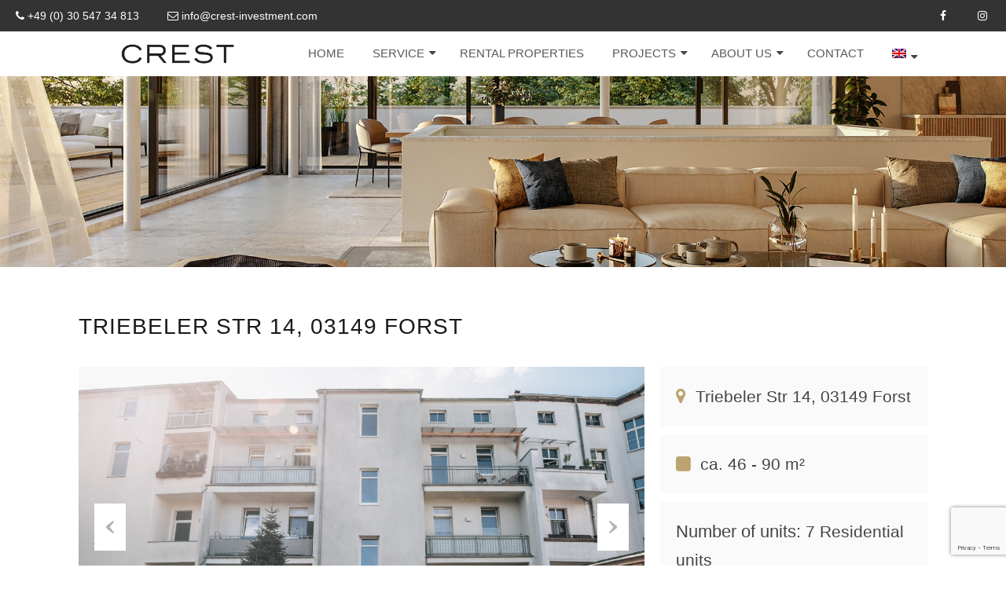

--- FILE ---
content_type: text/html; charset=UTF-8
request_url: https://crest-investment.com/en/projects/triebeler-str-14-03149-forst/
body_size: 15858
content:
<!doctype html>
<html >
<head>
    <meta charset="UTF-8">
    <meta name="viewport" content="width=device-width, initial-scale=1.0">
    <link rel="profile" href="http://gmpg.org/xfn/11">
    <meta name="format-detection" content="telephone=no">
	<meta name='robots' content='index, follow, max-image-preview:large, max-snippet:-1, max-video-preview:-1' />
<link rel="alternate" hreflang="de" href="https://crest-investment.com/projekte/triebeler-str-14-03149-forst/" />
<link rel="alternate" hreflang="en" href="https://crest-investment.com/en/projects/triebeler-str-14-03149-forst/" />
<link rel="alternate" hreflang="x-default" href="https://crest-investment.com/projekte/triebeler-str-14-03149-forst/" />

	<!-- This site is optimized with the Yoast SEO plugin v22.1 - https://yoast.com/wordpress/plugins/seo/ -->
	<title>Triebeler Str 14, 03149 Forst - CREST Investment GmbH</title>
	<link rel="canonical" href="https://crest-investment.com/en/projects/triebeler-str-14-03149-forst/" />
	<meta property="og:locale" content="en_US" />
	<meta property="og:type" content="article" />
	<meta property="og:title" content="Triebeler Str 14, 03149 Forst - CREST Investment GmbH" />
	<meta property="og:description" content="The residential building at Triebeler Str. 14 in Forst is located in the district of Spree-Neisse in the southeast of the state of Brandenburg. Surrounded by a lot of green and a good connection to Cottbus and its university (approx. 28 minutes above A15), Forst is a charming small town for families, nature lovers and..." />
	<meta property="og:url" content="https://crest-investment.com/en/projects/triebeler-str-14-03149-forst/" />
	<meta property="og:site_name" content="CREST Investment GmbH" />
	<meta property="article:modified_time" content="2021-01-20T12:36:54+00:00" />
	<meta property="og:image" content="https://crest-investment.com/wp-content/uploads/2020/06/DSC08386-Edit-1-scaled.jpg" />
	<meta property="og:image:width" content="2560" />
	<meta property="og:image:height" content="1706" />
	<meta property="og:image:type" content="image/jpeg" />
	<meta name="twitter:card" content="summary_large_image" />
	<meta name="twitter:label1" content="Est. reading time" />
	<meta name="twitter:data1" content="1 minute" />
	<script type="application/ld+json" class="yoast-schema-graph">{"@context":"https://schema.org","@graph":[{"@type":"WebPage","@id":"https://crest-investment.com/en/projects/triebeler-str-14-03149-forst/","url":"https://crest-investment.com/en/projects/triebeler-str-14-03149-forst/","name":"Triebeler Str 14, 03149 Forst - CREST Investment GmbH","isPartOf":{"@id":"https://crest-investment.com/#website"},"primaryImageOfPage":{"@id":"https://crest-investment.com/en/projects/triebeler-str-14-03149-forst/#primaryimage"},"image":{"@id":"https://crest-investment.com/en/projects/triebeler-str-14-03149-forst/#primaryimage"},"thumbnailUrl":"https://crest-investment.com/wp-content/uploads/2020/06/DSC08386-Edit-1-scaled.jpg","datePublished":"2020-06-26T11:14:08+00:00","dateModified":"2021-01-20T12:36:54+00:00","breadcrumb":{"@id":"https://crest-investment.com/en/projects/triebeler-str-14-03149-forst/#breadcrumb"},"inLanguage":"en-US","potentialAction":[{"@type":"ReadAction","target":["https://crest-investment.com/en/projects/triebeler-str-14-03149-forst/"]}]},{"@type":"ImageObject","inLanguage":"en-US","@id":"https://crest-investment.com/en/projects/triebeler-str-14-03149-forst/#primaryimage","url":"https://crest-investment.com/wp-content/uploads/2020/06/DSC08386-Edit-1-scaled.jpg","contentUrl":"https://crest-investment.com/wp-content/uploads/2020/06/DSC08386-Edit-1-scaled.jpg","width":2560,"height":1706},{"@type":"BreadcrumbList","@id":"https://crest-investment.com/en/projects/triebeler-str-14-03149-forst/#breadcrumb","itemListElement":[{"@type":"ListItem","position":1,"name":"Startseite","item":"https://crest-investment.com/en/"},{"@type":"ListItem","position":2,"name":"Eigenschaften","item":"https://crest-investment.com/projekte/"},{"@type":"ListItem","position":3,"name":"Triebeler Str 14, 03149 Forst"}]},{"@type":"WebSite","@id":"https://crest-investment.com/#website","url":"https://crest-investment.com/","name":"CREST Investment GmbH","description":"","potentialAction":[{"@type":"SearchAction","target":{"@type":"EntryPoint","urlTemplate":"https://crest-investment.com/?s={search_term_string}"},"query-input":"required name=search_term_string"}],"inLanguage":"en-US"}]}</script>
	<!-- / Yoast SEO plugin. -->


<link rel='dns-prefetch' href='//fonts.googleapis.com' />
<link rel="alternate" type="application/rss+xml" title="CREST Investment GmbH &raquo; Feed" href="https://crest-investment.com/en/feed/" />
<link rel="alternate" type="application/rss+xml" title="CREST Investment GmbH &raquo; Comments Feed" href="https://crest-investment.com/en/comments/feed/" />
<script type="text/javascript">
/* <![CDATA[ */
window._wpemojiSettings = {"baseUrl":"https:\/\/s.w.org\/images\/core\/emoji\/14.0.0\/72x72\/","ext":".png","svgUrl":"https:\/\/s.w.org\/images\/core\/emoji\/14.0.0\/svg\/","svgExt":".svg","source":{"concatemoji":"https:\/\/crest-investment.com\/wp-includes\/js\/wp-emoji-release.min.js?ver=6.4.7"}};
/*! This file is auto-generated */
!function(i,n){var o,s,e;function c(e){try{var t={supportTests:e,timestamp:(new Date).valueOf()};sessionStorage.setItem(o,JSON.stringify(t))}catch(e){}}function p(e,t,n){e.clearRect(0,0,e.canvas.width,e.canvas.height),e.fillText(t,0,0);var t=new Uint32Array(e.getImageData(0,0,e.canvas.width,e.canvas.height).data),r=(e.clearRect(0,0,e.canvas.width,e.canvas.height),e.fillText(n,0,0),new Uint32Array(e.getImageData(0,0,e.canvas.width,e.canvas.height).data));return t.every(function(e,t){return e===r[t]})}function u(e,t,n){switch(t){case"flag":return n(e,"\ud83c\udff3\ufe0f\u200d\u26a7\ufe0f","\ud83c\udff3\ufe0f\u200b\u26a7\ufe0f")?!1:!n(e,"\ud83c\uddfa\ud83c\uddf3","\ud83c\uddfa\u200b\ud83c\uddf3")&&!n(e,"\ud83c\udff4\udb40\udc67\udb40\udc62\udb40\udc65\udb40\udc6e\udb40\udc67\udb40\udc7f","\ud83c\udff4\u200b\udb40\udc67\u200b\udb40\udc62\u200b\udb40\udc65\u200b\udb40\udc6e\u200b\udb40\udc67\u200b\udb40\udc7f");case"emoji":return!n(e,"\ud83e\udef1\ud83c\udffb\u200d\ud83e\udef2\ud83c\udfff","\ud83e\udef1\ud83c\udffb\u200b\ud83e\udef2\ud83c\udfff")}return!1}function f(e,t,n){var r="undefined"!=typeof WorkerGlobalScope&&self instanceof WorkerGlobalScope?new OffscreenCanvas(300,150):i.createElement("canvas"),a=r.getContext("2d",{willReadFrequently:!0}),o=(a.textBaseline="top",a.font="600 32px Arial",{});return e.forEach(function(e){o[e]=t(a,e,n)}),o}function t(e){var t=i.createElement("script");t.src=e,t.defer=!0,i.head.appendChild(t)}"undefined"!=typeof Promise&&(o="wpEmojiSettingsSupports",s=["flag","emoji"],n.supports={everything:!0,everythingExceptFlag:!0},e=new Promise(function(e){i.addEventListener("DOMContentLoaded",e,{once:!0})}),new Promise(function(t){var n=function(){try{var e=JSON.parse(sessionStorage.getItem(o));if("object"==typeof e&&"number"==typeof e.timestamp&&(new Date).valueOf()<e.timestamp+604800&&"object"==typeof e.supportTests)return e.supportTests}catch(e){}return null}();if(!n){if("undefined"!=typeof Worker&&"undefined"!=typeof OffscreenCanvas&&"undefined"!=typeof URL&&URL.createObjectURL&&"undefined"!=typeof Blob)try{var e="postMessage("+f.toString()+"("+[JSON.stringify(s),u.toString(),p.toString()].join(",")+"));",r=new Blob([e],{type:"text/javascript"}),a=new Worker(URL.createObjectURL(r),{name:"wpTestEmojiSupports"});return void(a.onmessage=function(e){c(n=e.data),a.terminate(),t(n)})}catch(e){}c(n=f(s,u,p))}t(n)}).then(function(e){for(var t in e)n.supports[t]=e[t],n.supports.everything=n.supports.everything&&n.supports[t],"flag"!==t&&(n.supports.everythingExceptFlag=n.supports.everythingExceptFlag&&n.supports[t]);n.supports.everythingExceptFlag=n.supports.everythingExceptFlag&&!n.supports.flag,n.DOMReady=!1,n.readyCallback=function(){n.DOMReady=!0}}).then(function(){return e}).then(function(){var e;n.supports.everything||(n.readyCallback(),(e=n.source||{}).concatemoji?t(e.concatemoji):e.wpemoji&&e.twemoji&&(t(e.twemoji),t(e.wpemoji)))}))}((window,document),window._wpemojiSettings);
/* ]]> */
</script>
<style id='wp-emoji-styles-inline-css' type='text/css'>

	img.wp-smiley, img.emoji {
		display: inline !important;
		border: none !important;
		box-shadow: none !important;
		height: 1em !important;
		width: 1em !important;
		margin: 0 0.07em !important;
		vertical-align: -0.1em !important;
		background: none !important;
		padding: 0 !important;
	}
</style>
<link rel='stylesheet' id='contact-form-7-css' href='https://crest-investment.com/wp-content/plugins/contact-form-7/includes/css/styles.css?ver=5.9' type='text/css' media='all' />
<link rel='stylesheet' id='rs-plugin-settings-css' href='https://crest-investment.com/wp-content/plugins/revslider/public/assets/css/settings.css?ver=5.4.8.3' type='text/css' media='all' />
<style id='rs-plugin-settings-inline-css' type='text/css'>
#rs-demo-id {}
</style>
<link rel='stylesheet' id='wpml-blocks-css' href='https://crest-investment.com/wp-content/plugins/sitepress-multilingual-cms/dist/css/blocks/styles.css?ver=4.6.9' type='text/css' media='all' />
<link rel='stylesheet' id='font-awesome-css' href='https://crest-investment.com/wp-content/plugins/elementor/assets/lib/font-awesome/css/font-awesome.min.css?ver=4.7.0' type='text/css' media='all' />
<link rel='stylesheet' id='wpml-legacy-horizontal-list-0-css' href='https://crest-investment.com/wp-content/plugins/sitepress-multilingual-cms/templates/language-switchers/legacy-list-horizontal/style.min.css?ver=1' type='text/css' media='all' />
<link rel='stylesheet' id='wpml-menu-item-0-css' href='https://crest-investment.com/wp-content/plugins/sitepress-multilingual-cms/templates/language-switchers/menu-item/style.min.css?ver=1' type='text/css' media='all' />
<link rel='stylesheet' id='inspiry-google-fonts-css' href='//fonts.googleapis.com/css?family=Lato%3A400%2C400i%2C700%2C700i%7CRoboto%3A400%2C400i%2C500%2C500i%2C700%2C700i%7COpen%2BSans%3A400%2C400i%2C600%2C600i%2C700%2C700i&#038;subset=latin%2Clatin-ext&#038;ver=3.9.1' type='text/css' media='all' />
<link rel='stylesheet' id='realhomes-rubik-font-css' href='https://fonts.googleapis.com/css?family=Rubik%3A400%2C400i%2C500%2C500i%2C700%2C700i&#038;subset=latin%2Clatin-ext&#038;ver=3.9.1' type='text/css' media='all' />
<link rel='stylesheet' id='flexslider-css' href='https://crest-investment.com/wp-content/themes/realhomes/assets/modern/scripts/vendors/flexslider/flexslider.css?ver=2.6.0' type='text/css' media='all' />
<link rel='stylesheet' id='select2-css' href='https://crest-investment.com/wp-content/themes/realhomes/assets/modern/scripts/vendors/select2/select2.css?ver=4.0.2' type='text/css' media='all' />
<link rel='stylesheet' id='swipebox-css' href='https://crest-investment.com/wp-content/themes/realhomes/assets/modern/scripts/vendors/swipebox/css/swipebox.min.css?ver=1.4.4' type='text/css' media='all' />
<link rel='stylesheet' id='pretty-photo-css-css' href='https://crest-investment.com/wp-content/themes/realhomes/assets/modern/scripts/vendors/prettyphoto/css/prettyPhoto.css?ver=3.1.6' type='text/css' media='all' />
<link rel='stylesheet' id='entypo-fonts-css' href='https://crest-investment.com/wp-content/themes/realhomes/assets/modern/styles/css/entypo.min.css?ver=3.9.1' type='text/css' media='all' />
<link rel='stylesheet' id='main-css-css' href='https://crest-investment.com/wp-content/themes/realhomes/assets/modern/styles/css/main.css?ver=3.9.1' type='text/css' media='all' />
<link rel='stylesheet' id='rh-font-awesome-css' href='https://crest-investment.com/wp-content/themes/realhomes/common/font-awesome/css/font-awesome.min.css?ver=4.7.0' type='text/css' media='all' />
<link rel='stylesheet' id='rh-font-awesome-stars-css' href='https://crest-investment.com/wp-content/themes/realhomes/common/font-awesome/css/fontawesome-stars.css?ver=1.0.0' type='text/css' media='all' />
<link rel='stylesheet' id='owl-carousel-main-css' href='https://crest-investment.com/wp-content/themes/realhomes/common/js/owl-carousel/assets/owl.carousel.min.css?ver=2.3.4' type='text/css' media='all' />
<link rel='stylesheet' id='owl-carousel-default-css' href='https://crest-investment.com/wp-content/themes/realhomes/common/js/owl-carousel/assets/owl.theme.default.min.css?ver=2.3.4' type='text/css' media='all' />
<link rel='stylesheet' id='venobox-css' href='https://crest-investment.com/wp-content/themes/realhomes/common/js/venobox/venobox.css?ver=1.8.5' type='text/css' media='all' />
<link rel='stylesheet' id='inspiry-frontend-style-css' href='https://crest-investment.com/wp-content/themes/realhomes/common/css/frontend-styles.css?ver=3.9.1' type='text/css' media='all' />
<link rel='stylesheet' id='parent-default-css' href='https://crest-investment.com/wp-content/themes/realhomes/style.css?ver=6.4.7' type='text/css' media='all' />
<link rel='stylesheet' id='parent-custom-css' href='https://crest-investment.com/wp-content/themes/realhomes/assets/modern/styles/css/custom.css?ver=3.9.1' type='text/css' media='all' />
<link rel='stylesheet' id='child-default-css' href='https://crest-investment.com/wp-content/themes/realhomes-child/style.css?ver=1.1623' type='text/css' media='all' />
<link rel='stylesheet' id='child-custom-css' href='https://crest-investment.com/wp-content/themes/realhomes-child/css/child-custom.css?ver=1.41' type='text/css' media='all' />
<script type="text/javascript" src="https://crest-investment.com/wp-includes/js/jquery/jquery.min.js?ver=3.7.1" id="jquery-core-js"></script>
<script type="text/javascript" src="https://crest-investment.com/wp-includes/js/jquery/jquery-migrate.min.js?ver=3.4.1" id="jquery-migrate-js"></script>
<script type="text/javascript" src="https://crest-investment.com/wp-content/plugins/revslider/public/assets/js/jquery.themepunch.tools.min.js?ver=5.4.8.3" id="tp-tools-js"></script>
<script type="text/javascript" src="https://crest-investment.com/wp-content/plugins/revslider/public/assets/js/jquery.themepunch.revolution.min.js?ver=5.4.8.3" id="revmin-js"></script>
<script type="text/javascript" src="https://crest-investment.com/wp-content/themes/realhomes/assets/modern/scripts/vendors/progressbar/dist/progressbar.min.js?ver=1.0.1" id="progress-bar-js"></script>
<script type="text/javascript" src="https://crest-investment.com/wp-content/themes/realhomes/assets/modern/scripts/vendors/swipebox/js/jquery.swipebox.min.js?ver=1.4.4" id="swipebox-js"></script>
<script type="text/javascript" src="https://crest-investment.com/wp-content/themes/realhomes/assets/modern/scripts/vendors/prettyphoto/jquery.prettyPhoto.js?ver=3.1.6" id="pretty-photo-js"></script>
<script type="text/javascript" src="https://crest-investment.com/wp-content/themes/realhomes/assets/modern/scripts/vendors/sticky-kit/sticky-kit.min.js?ver=1.1.2" id="sticky-kit-js"></script>
<script type="text/javascript" src="https://crest-investment.com/wp-content/themes/realhomes/assets/modern/scripts/vendors/jquery.validate.min.js?ver=1.11.1" id="jqvalidate-js"></script>
<script type="text/javascript" src="https://crest-investment.com/wp-content/themes/realhomes/assets/modern/scripts/vendors/jquery.form.js?ver=3.40" id="jqform-js"></script>
<script type="text/javascript" src="https://crest-investment.com/wp-content/themes/realhomes/assets/modern/scripts/vendors/select2/select2.full.min.js?ver=4.0.3" id="select2-js"></script>
<link rel="https://api.w.org/" href="https://crest-investment.com/en/wp-json/" /><link rel="alternate" type="application/json" href="https://crest-investment.com/en/wp-json/wp/v2/properties/2817" /><link rel="EditURI" type="application/rsd+xml" title="RSD" href="https://crest-investment.com/xmlrpc.php?rsd" />
<meta name="generator" content="WordPress 6.4.7" />
<link rel='shortlink' href='https://crest-investment.com/en/?p=2817' />
<link rel="alternate" type="application/json+oembed" href="https://crest-investment.com/en/wp-json/oembed/1.0/embed?url=https%3A%2F%2Fcrest-investment.com%2Fen%2Fprojects%2Ftriebeler-str-14-03149-forst%2F" />
<link rel="alternate" type="text/xml+oembed" href="https://crest-investment.com/en/wp-json/oembed/1.0/embed?url=https%3A%2F%2Fcrest-investment.com%2Fen%2Fprojects%2Ftriebeler-str-14-03149-forst%2F&#038;format=xml" />
<meta name="generator" content="WPML ver:4.6.9 stt:1,3;" />
<style type='text/css' id='dynamic-css-cta'>

.rh_cta--contact .rh_cta { background-image : url("https://crest-investment.com/wp-content/themes/realhomes/assets/modern/images/cta-above-footer.jpg"); }
.rh_cta--contact .rh_cta .rh_cta__overlay { background-color : rgba(30,166,154,0.8); }
.rh_cta--featured .rh_cta { background-image : url("https://crest-investment.com/wp-content/themes/realhomes/assets/modern/images/cta-bg.jpg"); }
</style><style id='dynamic-css'>

.inspiry_mod_header_varition_one ul.rh_menu__main li a:hover,
							   .inspiry_mod_header_varition_one ul.rh_menu__main > .current-menu-item > a,
							   .inspiry_mod_header_varition_one ul.rh_menu__main > .current-menu-ancestor > a,
							   .inspiry_mod_header_varition_one ul.rh_menu__main li:hover, 
							   .rh_menu--hover,
							   .rh_slide__desc .rh_label,
							   .rh_label,
							   .rh_section__featured .rh_flexslider__nav a:hover,
							   [data-tooltip]::after,
							   .dsidx-widget-guided-search form input[type=submit]:hover,
							   .dsidx-widget-quick-search form input[type=submit]:hover,
							   #ihf-main-container .btn-primary.active,
							   .rh_prop_search__buttons_smart .rh_prop_search__advance a,
							   .rh_prop_search__buttons_smart .rh_prop_search__searchBtn button,
							   .rh_header_var_1 ul.rh_menu__main li:hover,
							   .rh_header_var_1 ul.rh_menu__main > .current-menu-item > a,
							   .rh_header_var_1 ul.rh_menu__main > .current-menu-ancestor > a,
							   .rh_header_var_1 ul.rh_menu__main li a:hover,
							   .widget .tagcloud a:hover,
							   .rh_btn--secondary, 
							   .mc4wp-form-fields input[type="submit"],
							   .inspiry_mod_search_form_smart .rh_prop_search__buttons_smart .rh_prop_search__searchBtn button,
							   .inspiry_mod_search_form_smart .rh_prop_search__buttons_smart .rh_prop_search__advance a,
							   .inspiry_mod_search_form_smart .rh_prop_search__wrap_smart .rh_form_smart_top_fields .rh_prop_search__active .select2-selection--single,
							   .inspiry_mod_search_form_smart .select2-container--open .select2-dropdown--below, .inspiry_mod_search_form_smart .select2-container--open .select2-dropdown--above,
							   .inspiry_mod_search_form_smart .rh_prop_search__active .select2-container--default .select2-selection--single,
							   .rh_form__item .inspiry-details-wrapper .inspiry-detail .add-detail,
							   .brands-owl-carousel .owl-nav button.owl-prev:hover:not(.disabled), 
							   .brands-owl-carousel .owl-nav button.owl-next:hover:not(.disabled) { background : #bca36f; }
	.inspiry_mod_search_form_smart .select2-container--default .select2-results>.select2-results__options::-webkit-scrollbar,
							   .inspiry_mod_search_form_smart .select2-container--default .select2-results>.select2-results__options::-webkit-scrollbar-track { background : #bca36f; }
.rh_sidebar .widget a:hover,
				               .rh_agent_card__wrap .rh_agent_card__details .rh_agent_card__contact .rh_agent_card__link .rh_agent_form .rh_agent_form__row,
							   .rh_agent_card__wrap .rh_agent_card__details .rh_agent_card__contact .rh_agent_card__link p,
							   .rh_agent_form .rh_agent_card__wrap .rh_agent_card__details .rh_agent_card__contact .rh_agent_card__link .rh_agent_form__row,
							   .rh_agent_card__wrap .rh_agent_card__details .rh_agent_card__contact .rh_agent_card__link i,
							   .rh_agent_profile__wrap .rh_agent_profile__head .rh_agent_profile__social a:hover,
							   .rh_agent_card__wrap .rh_agent_card__head .rh_agent_card__name .social a:hover,
							   .qe-faqs-filters-container li a:hover,
							   #dsidx-top-search span.dsidx-search-bar-openclose:hover,
							   #dsidx.dsidx-results .dsidx-paging-control a:hover,
							   .dsidx-results-widget .dsidx-expanded .featured-listing>h4 a:hover,
							   .commentlist article .comment-detail-wrap .comment-reply-link:hover,
							   .rh_modal .rh_modal__wrap a:hover,
							   .agent-content-wrapper .description a, 
							   .agent-content-wrapper .rh_agent_card__link,
							   .agent-content-wrapper .rh_agent_profile__social a:hover,
							   .rh_prop_search__wrap_smart .open_more_features,
							   .inspiry_mod_search_form_smart .rh_prop_search__wrap_smart .open_more_features,
							   .rh_section__news_wrap .categories a:hover
							    { color : #bca36f; }
.rh_prop_search__buttons_smart .rh_prop_search__searchBtn button:hover,
								.inspiry_mod_search_form_smart .rh_prop_search__buttons_smart .rh_prop_search__searchBtn button:hover,
								.rh_form__item .inspiry-details-wrapper .inspiry-detail .add-detail:hover
								 { background : #ad9666; }
.inspiry_mod_search_form_smart .select2-container--default .select2-results__option--highlighted[aria-selected], 
							    .inspiry_mod_search_form_smart .select2-container--default .select2-results__option[aria-selected=true] { background : #9e895d; }
.inspiry_mod_search_form_smart .select2-container--default .select2-results>.select2-results__options::-webkit-scrollbar-thumb { background : #9e895d; }
.rh_cta__wrap .rh_cta__btns .rh_btn--secondary { background : rgba(188,163,111,1); }
.rh_cta__wrap .rh_cta__btns .rh_btn--secondary:hover, 
								.rh_btn--secondary:hover, .mc4wp-form-fields input:hover[type="submit"],
								.inspiry_mod_search_form_smart .rh_prop_search__buttons_smart .rh_prop_search__advance a { background : rgba(188,163,111,0.8); }
.cls-1 { fill : #bca36f!important; }
.rh_modal .rh_modal__wrap .rh_modal__dashboard .rh_modal__dash_link:hover svg { fill : #bca36f; }
ul.rh_menu__main ul.sub-menu,
							   [data-tooltip]:not([flow])::before, [data-tooltip][flow^=up]::before,
							   .rh_header_var_1 ul.rh_menu__main ul.sub-menu,
							    .rh_header_var_1 ul.rh_menu__main ul.sub-menu ul.sub-menu { border-top-color : #bca36f; }
.qe-testimonial-wrapper .qe-testimonial-img a:hover .avatar,
							   .commentlist article>a:hover img,
							   .rh_var_header .rh_menu__main .current-menu-ancestor,
							    .rh_var_header .rh_menu__main .current-menu-item,
							    .rh_var_header .rh_menu__main > li:hover,
							    .inspiry_mod_search_form_smart .rh_prop_search__wrap_smart .rh_form_smart_top_fields .rh_prop_search__active .select2-selection--single,
							    .inspiry_mod_search_form_smart .rh_form_smart_collapsed_fields .rh_prop_search__active .select2-container--default .select2-selection--single
							     { border-color : #bca36f; }
#rh_slider__home .rh_label span,
							   .rh_label span { border-left-color : #bca36f; }
.rh_menu__user .rh_menu__user_submit a,
							   .rh_btn--primary, .post-password-form input[type="submit"],
							   .widget .searchform input[type="submit"],
							   .comment-form .form-submit .submit,
							   .rh_memberships__selection .ims-stripe-button .stripe-button-el,
							   .rh_memberships__selection #ims-free-button,
							   .rh_contact__form .wpcf7-form input[type="submit"],
							   .widget_mortgage-calculator .mc-wrapper p input[type="submit"],
							   .rh_memberships__selection .ims-receipt-button #ims-receipt,
							   .rh_contact__form .rh_contact__input input[type="submit"],
							   .rh_form__item input[type="submit"], .rh_pagination__pages-nav a,
							   .rh_prop_search__form .rh_prop_search__buttons .rh_prop_search__searchBtn .rh_btn__prop_search,
							   .rh_modal .rh_modal__wrap button,
							   .rh_section__testimonial .diagonal-mod-background,
							   .rh_section__testimonial.flat-border,
							   .rh_pagination .current,
							   .rh_pagination .rh_pagination__btn:hover,
							   .rh_blog__post .entry-header,
							   .rh_prop_search__form .rh_prop_search__fields .rh_prop_search__active,
							   .rh_prop_search__active .select2-container--default .select2-selection--single,
							   .dsidx-widget-guided-search form input[type=submit],
							   .dsidx-widget-quick-search form input[type=submit],
							   ol.dsidx-results li.dsidx-prop-summary .dsidx-prop-title,
							   .rh_blog__post .entry-header,
							   .dsidx-results:not(.dsidx-results-grid) #dsidx-listings .dsidx-listing .dsidx-media .dsidx-photo .dsidx-photo-count,
							   #dsidx-top-search #dsidx-search-bar .dsidx-search-controls .button button,
							   .dsidx-results-grid #dsidx-listings .dsidx-listing .dsidx-data .dsidx-primary-data .dsidx-price,
							   .dsidx-results-grid #dsidx-listings .dsidx-listing .dsidx-media .dsidx-photo .dsidx-photo-count,
							   #dsidx .dsidx-large-button,
							   #dsidx .dsidx-small-button,
							   body.dsidx .dsidx-large-button,
							   body.dsidx .dsidx-small-button,
							   #dsidx-rentzestimate-notice,
							   #dsidx-zestimate-notice,
							   #dsidx.dsidx-details .dsidx-headerbar-green,
							   #ihf-main-container .title-bar-1,
							   #ihf-main-container .btn-primary,
							   .select2-container--default .select2-results__option--highlighted[aria-selected],
							   .select2-container--default .select2-results__option[aria-selected=true],
							   #ihf-main-container .dropdown-menu>.active>a,
							   #ihf-main-container .dropdown-menu>li>a:hover,
							   #ihf-main-container .pagination li:first-child>a,
							   #ihf-main-container .pagination li:first-child>span,
							   #ihf-main-container .pagination li:last-child>a,
							   #ihf-main-container .pagination li:last-child>span,
							   #ihf-main-container .ihf-map-search-refine-link,
							   #ihf-main-container .btn-default,
							   .rh_sidebar .widget_ihomefinderpropertiesgallery>a,
							   #ihf-main-container .ihf-social-share .ihf-share-btn-email,
							   #ihf-main-container .ihf-social-share .ihf-share-btn-facebook,
							   #ihf-main-container .ihf-social-share .ihf-share-btn-more,
							   #ihf-main-container .ihf-social-share .ihf-share-btn-print,
							   button,
							   #ihf-main-container .modal-footer .btn,
							   .ihf-map-icon,
							   .rh_var2_header_meta_wrapper,
							   .rh_var3_header,
							   .open_more_features,
							   #home-properties-section .pagination a.current,
							   #home-properties-section .pagination a:hover,
							   .widget .tagcloud a,
							   .inspiry-floor-plans-group-wrapper .inspiry-btn-group .real-btn,
							   .rh_fixed_side_bar_compare .rh_compare__submit
							    { background : #bca36f; }
#ihf-main-container .btn-primary:active,
							   #ihf-main-container .btn-primary:focus,
							   #ihf-main-container .btn-primary:hover,
							   #ihf-main-container .pagination li:first-child>a:hover,
							   #ihf-main-container .pagination li:first-child>span:hover,
							   #ihf-main-container .pagination li:last-child>a:hover,
							   #ihf-main-container .pagination li:last-child>span:hover,
							   #ihf-main-container .ihf-map-search-refine-link,
							   #ihf-main-container .btn-default:active,
							   #ihf-main-container .btn-default:focus,
							   #ihf-main-container .btn-default:hover,
							   .rh_sidebar .widget_ihomefinderpropertiesgallery>a:hover,
							   #ihf-main-container .ihf-social-share .ihf-share-btn-email:hover,
							   #ihf-main-container .ihf-social-share .ihf-share-btn-facebook:hover,
							   #ihf-main-container .ihf-social-share .ihf-share-btn-more:hover,
							   #ihf-main-container .ihf-social-share .ihf-share-btn-print:hover,
							   #ihf-main-container .modal-footer .btn:active,
							   #ihf-main-container .modal-footer .btn:focus,
							   #ihf-main-container .modal-footer .btn:hover,
							   .rh_var_header .rh_menu__user_submit a:hover,
							   .inspiry-floor-plans-group-wrapper .inspiry-btn-group .real-btn:hover
							    { background : #ad9666; }
.rh_my-property .rh_my-property__publish .publish h5 { color : rgba(188,163,111,1); }
.rh_overlay { background : rgba(188,163,111,0.7); }
#dsidx-zestimate,#dsidx-rentzestimate { background-color : rgba(188,163,111,0.1); }
.rh_my-property .rh_my-property__publish .publish  { background-color : rgba(188,163,111,0.3); }
.rh_cta--contact .rh_cta .rh_cta__overlay { background-color : rgba(188,163,111,0.8); }
.rh_gallery__wrap .rh_gallery__item .media_container { background-color : rgba(188,163,111,0.9); }
.rh_page__gallery_filters a.active,
							   .rh_page__gallery_filters a:hover,
							   .rh_page__head .rh_page__nav .active,
							   .rh_page__head .rh_page__nav .rh_page__nav_item:hover { border-bottom-color : #bca36f; }
.ihf-map-icon:after
							    { border-top-color : #bca36f; }
blockquote,
							   .qe-testimonial-wrapper .qe-testimonial-img a .avatar,
							   #dsidx-rentzestimate, #dsidx-zestimate,
							   #dsidx.dsidx-details .dsidx-headerbar-green,
							   #dsidx.dsidx-details .dsidx-contact-form,
							   .commentlist article>a img { border-color : #bca36f; }
blockquote,
							   #dsidx-rentzestimate-triangle, #dsidx-zestimate-triangle { border-left-color : #bca36f; }
blockquote,
				               .qe-faq-toggle .qe-toggle-title { background-color : rgba(188,163,111,0.1); }
.qe-faq-toggle .qe-toggle-title:hover,.qe-faq-toggle.active .qe-toggle-title { background-color : rgba(188,163,111,0.2); }
.qe-faq-toggle .qe-toggle-content { background-color : rgba(188,163,111,0.05); }
.rh_slide__prop_meta .rh_svg,
							   .rh_svg,
							   .rh_banner .rh_view_type .active path,
							   .rh_banner .rh_view_type a:hover path { fill : #bca36f; }
.rh_slide__desc .rh_slide_prop_price span,
							   .rh_slide__desc h3 .title:hover,
							   .rh_section--props_padding .rh_section__head .rh_section__subtitle,
							   .rh_section .rh_section__head .rh_section__subtitle,
							   .rh_prop_card .rh_prop_card__details h3 a:hover,
							   .rh_list_card__wrap .rh_list_card__map_wrap h3 a:hover,
							   .rh_list_card__wrap .rh_list_card__details_wrap h3 a:hover,
							   .rh_prop_card .rh_prop_card__details .rh_prop_card__priceLabel .rh_prop_card__price,
							   .rh_list_card__wrap .rh_list_card__map_details .rh_list_card__priceLabel .rh_list_card__price .price,
							   .rh_list_card__wrap .rh_list_card__priceLabel .rh_list_card__price .price,
							   .rh_prop_card .rh_prop_card__thumbnail .rh_overlay__contents a:hover,
							   .rh_agent .rh_agent__details h3 a:hover,
							   .rh_agent .rh_agent__details .rh_agent__phone,
							   .rh_agent .rh_agent__details .rh_agent__email:hover,
							   .rh_agent .rh_agent__details .rh_agent__listed .figure,
							   .rh_list_card__wrap .rh_list_card__thumbnail .rh_overlay__contents a:hover,
							   .rh_page__property .rh_page__property_price .price,
							   .rh_property_agent .rh_property_agent__agent_info .email .value,
							   .rh_property__id .id,
							   .rh_property__heading,
							   .rh_agent_card__wrap .rh_agent_card__head .rh_agent_card__listings .count,
							   .rh_agent_card__wrap .rh_agent_card__details .rh_agent_card__contact .rh_agent_card__link:hover .rh_agent_form .rh_agent_form__row,
							   .rh_agent_card__wrap .rh_agent_card__details .rh_agent_card__contact .rh_agent_card__link:hover i,
							   .rh_agent_card__wrap .rh_agent_card__details .rh_agent_card__contact .rh_agent_card__link:hover p,
							   .rh_agent_form .rh_agent_card__wrap .rh_agent_card__details .rh_agent_card__contact .rh_agent_card__link:hover .rh_agent_form__row,
							   .rh_agent_card__wrap .rh_agent_card__head .rh_agent_card__name .name a:hover,
							   .rh_agent_card__wrap .rh_agent_card__details .rh_agent_card__contact .rh_agent_card__contact_wrap .contact a:hover,
							   .rh_agent_profile__wrap .rh_agent_profile__head .rh_agent_profile__details .detail a:hover,
							   .rh_agent_profile__wrap .rh_agent_profile__head .rh_agent_profile__dp .listed_properties .number,
							   .agent-content-wrapper .listed_properties .number,
							   .rh_page__head .rh_page__title .sub,
							   .rh_gallery__wrap .rh_gallery__item .item-title a:hover,
							   .qe-testimonial-wrapper .qe-testimonial-byline a,
							   .qe-faqs-filters-container li a,
							   ol.dsidx-results li.dsidx-prop-summary .dsidx-prop-features>div:before,
							   #dsidx-top-search span.dsidx-search-bar-openclose,
							   #dsidx.dsidx-results .dsidx-paging-control a,
							   .dsidx-results:not(.dsidx-results-grid) #dsidx-listings .dsidx-listing .dsidx-data .dsidx-primary-data .dsidx-price,
							   .dsidx-results:not(.dsidx-results-grid) #dsidx-listings .dsidx-listing .dsidx-data .dsidx-secondary-data>div:before,
							   .dsidx-results-widget .dsidx-expanded .featured-listing ul li:before,
							   #ihf-main-container a:focus,
							   #ihf-main-container a:hover,
							   #ihf-main-container h4.ihf-price,
							   #ihf-main-container a:hover .ihf-grid-result-address,
							   #ihf-main-container a:focus .ihf-grid-result-address,
							   .commentlist article .comment-detail-wrap .comment-reply-link,
							   .page-breadcrumbs-modern li a,
							   .page-breadcrumbs-modern li i,
							   .agent-content-wrapper .description a:hover,
							   .agent-content-wrapper .rh_agent_card__link:hover,
							   .rh_var_header .rh_menu__user_submit a,
							   .property-thumbnail .property-price p,
							   .property-thumbnail .property-title a:hover,
							   .rh_property__agent_head .description p a:hover,
							   .rh_property__agent_head .contacts-list .contact.email a:hover,
							   .rh_section__news_wrap .categories a,
							   .rh_section__news_wrap h3 a:hover,
							   .rh_compare__slide_img .rh_compare_view_title:hover
							    { color : #bca36f; }
::selection { background-color : #bca36f; }
::-moz-selection { background-color : #bca36f; }
.rh_menu__user .rh_menu__user_submit a:hover,
							   .rh_btn--primary:hover, .post-password-form input[type="submit"]:hover,
							   .widget .searchform input[type="submit"]:hover,
							   .comment-form .form-submit .submit:hover,
							   .rh_memberships__selection .ims-stripe-button .stripe-button-el:hover,
							   .rh_memberships__selection #ims-free-button:hover,
							   .rh_contact__form .wpcf7-form input[type="submit"]:hover,
							   .widget_mortgage-calculator .mc-wrapper p input[type="submit"]:hover,
							   .rh_memberships__selection .ims-receipt-button #ims-receipt:hover,
							   .rh_contact__form .rh_contact__input input[type="submit"]:hover,
							   .rh_form__item input[type="submit"]:hover, .rh_pagination__pages-nav a:hover,
							   .rh_prop_search__form .rh_prop_search__buttons .rh_prop_search__searchBtn .rh_btn__prop_search:hover,
							   .rh_modal .rh_modal__wrap button:hover,
							   #dsidx .dsidx-large-button:hover,
							   #dsidx .dsidx-small-button:hover,
							   body.dsidx .dsidx-large-button:hover,
							   body.dsidx .dsidx-small-button:hover,
							   .open_more_features:hover,
							   .rh_fixed_side_bar_compare .rh_compare__submit:hover
							    { background : #bca36f; }
.page-breadcrumbs-modern li a:hover { color : #bca36f; }
.rh_section__testimonial .quotes-marks svg { fill : #bca36f; }
.rh_logo .rh_logo__heading a,
								.rh_var_header .rh_logo__heading a { color : #ffffff; }
.rh_header_var_1 ul.rh_menu__main > .current-menu-item > a,
							   .rh_header_var_1 ul.rh_menu__main li:hover,
							   .rh_header_var_1 ul.rh_menu__main li a:hover,
							   .rh_header_var_1 ul.rh_menu__main li:hover > a 
							    { background : #ffffff; }
ul.rh_menu__main ul.sub-menu,
							    .rh_header_var_1 ul.rh_menu__main ul.sub-menu,
							    .rh_header_var_1 ul.rh_menu__main ul.sub-menu ul.sub-menu,
							    .rh_var2_header .rh_menu__main .current-menu-item, 
							    .rh_var2_header .rh_menu__main > li:hover
								 { border-top-color : #ffffff; }
.rh_var2_header .rh_menu__main .current-menu-item, 
							    .rh_var2_header .rh_menu__main > li:hover
								 { border-color : #ffffff; }
ul.rh_menu__main ul.sub-menu, ul.rh_menu__main ul.sub-menu ul.sub-menu { border-top-color : #ffffff; }
.rh_var2_header_meta_container .rh_right_box .rh_menu__user_phone:hover a, 
								.rh_menu__user .rh_menu__user_phone:hover .contact-number,
								.rh_var2_header_meta_container .rh_right_box .rh_menu__user_email:hover a,
								.rh_var3_user_nav .rh_menu__user_phone:hover a.contact-number { color : #ffffff; }
.rh_var2_header_meta_container .rh_right_box .rh_menu__user_phone:hover svg, 
								.rh_var2_header_meta_container .rh_right_box .rh_menu__user_email:hover svg,
								.rh_menu__user .rh_menu__user_phone:hover svg,
								.rh_var3_user_nav:hover svg { fill : #ffffff; }
.rh_banner .rh_banner__title { color : #ffffff; }
.rh_section--featured .rh_section__head .rh_section__title { color : #1a1a1a; }
.rh_section--featured .rh_section__head .rh_section__desc { color : #808080; }
.rh_section__agents .rh_section__head .rh_section__title { color : #1a1a1a; }
.rh_section__agents .rh_section__head .rh_section__desc { color : #808080; }
.rh_section--props_padding:after,.rh_section__agents:after { border-left-color : #; }
.rh_section__agents:before { border-right-color : #; }
.rh_cta--featured .rh_cta__title { color : #ffffff; }
.rh_cta--featured .rh_cta__quote { color : #ffffff; }
.rh_cta__wrap .rh_cta__btns .rh_btn--secondary { color : #ffffff; }
.rh_cta__wrap .rh_cta__btns .rh_btn--greyBG { color : #ffffff; }
.rh_cta__wrap .rh_cta__btns .rh_btn--greyBG { background : rgba(255,255,255,0.25); }
.rh_cta__wrap .rh_cta__btns .rh_btn--greyBG:hover { background : rgba(255,255,255,0.4); }
.rh_cta--contact .rh_cta__title { color : #ffffff; }
.rh_cta--contact .rh_cta__quote { color : #ffffff; }
.rh_cta__wrap .rh_cta__btns .rh_btn--blackBG { color : #ffffff; }
.rh_cta__wrap .rh_cta__btns .rh_btn--blackBG { background : #303030; }
.rh_cta__wrap .rh_cta__btns .rh_btn--blackBG:hover { background : rgba(48,48,48,0.8); }
.rh_cta__wrap .rh_cta__btns .rh_btn--whiteBG { color : #303030; }
.rh_cta__wrap .rh_cta__btns .rh_btn--whiteBG { background : #ffffff; }
.rh_cta__wrap .rh_cta__btns .rh_btn--whiteBG:hover { background : rgba(255,255,255,0.8); }
.rh_testimonial .rh_testimonial__quote { color : #ffffff; }
.rh_testimonial .rh_testimonial__author .rh_testimonial__author_name { color : #ffffff; }
.rh_testimonial .rh_testimonial__author .rh_testimonial__author__link a { color : #ffffff; }
.rh_agent .rh_agent__details h3 a { color : #1a1a1a; }
.rh_agent .rh_agent__details .rh_agent__email, .rh_agent .rh_agent__details .rh_agent__listed .heading { color : #1a1a1a; }
.rh_section__features .rh_section__head .rh_section__title { color : #1a1a1a; }
.rh_section__features .rh_section__head .rh_section__desc { color : #808080; }
.rh_feature h4.rh_feature__title, .rh_feature h4.rh_feature__title a { color : #1a1a1a; }
.rh_feature .rh_feature__desc p { color : #808080; }
.rh_section__partners .rh_section__head .rh_section__title { color : #1a1a1a; }
.rh_section__partners .rh_section__head .rh_section__desc { color : #808080; }
.rh_prop_card .rh_prop_card__details, .rh_list_card__wrap .rh_list_card__details_wrap, .rh_list_card__wrap .rh_list_card__map_wrap { background-color : #ffffff; }
.rh_prop_card .rh_prop_card__details h3 a, .rh_list_card__wrap .rh_list_card__map_wrap h3 a, .rh_list_card__wrap .rh_list_card__details_wrap h3 a { color : #1a1a1a; }
.rh_list_card__wrap .rh_list_card__details_wrap .rh_list_card__excerpt, .rh_prop_card .rh_prop_card__details .rh_prop_card__excerpt { color : #808080; }
.rh_prop_card .rh_prop_card__details .rh_prop_card__meta .figure, .rh_prop_card .rh_prop_card__details .rh_prop_card__meta .label, .rh_list_card__meta div .label, .rh_list_card__meta div .figure { color : #444; }
.rh_prop_card .rh_prop_card__details .rh_prop_card__meta span.rh_meta_titles, 
								.rh_prop_card .rh_prop_card__details .rh_prop_card__priceLabel .rh_prop_card__status, 
								.rh_list_card__wrap .rh_list_card__map_details .rh_list_card__priceLabel .rh_list_card__price .status, 
								.rh_list_card__meta h4, .rh_list_card__wrap .rh_list_card__priceLabel .rh_list_card__price .status, 
								.rh_list_card__wrap .rh_list_card__priceLabel .rh_list_card__author span { color : #1a1a1a; }
.rh_prop_card .rh_prop_card__details .rh_prop_card__meta svg, .rh_list_card__meta div svg { fill : #b3b3b3; }
.rh_footer { background : #303030; }
.rh_footer:before { border-right-color : #303030; }
.rh_footer a, .rh_footer .rh_footer__wrap .designed-by a, .rh_footer .rh_footer__wrap .copyrights a, .rh_footer .rh_footer__social a { color : #808080; }
.rh_footer a:hover, .rh_footer .rh_footer__wrap .designed-by a:hover, .rh_footer .rh_footer__wrap .copyrights a:hover, .rh_footer .rh_footer__social a:hover { color : #ffffff; }
.rh_footer, .rh_footer .rh_footer__logo .tag-line, .rh_footer__widgets .textwidget p, .rh_footer__widgets .textwidget, .rh_footer .rh_footer__wrap .copyrights, .rh_footer .rh_footer__wrap .designed-by, .rh_contact_widget .rh_contact_widget__item .content { color : #808080; }
.rh_contact_widget .rh_contact_widget__item .icon svg { fill : #808080; }
.rh_blog__post .entry-summary p { color : #808080; }
.rh_slide__desc h3 .title, .rh_slide__desc h3 { color : #1a1a1a; }
.rh_slide__desc p { color : #808080; }
.rh_slide__desc .rh_slide__meta_wrap .rh_slide__prop_meta span.rh_meta_titles,
								.rh_slide__desc .rh_slide_prop_price .rh_price_sym { color : #1a1a1a; }
.rh_slide__desc .rh_slide__meta_wrap .rh_slide__prop_meta div span { color : #444444; }
.rh_prop_search__form .rh_prop_search__buttons .rh_prop_search__advance { background-color : #ad9666; }
.rh_prop_search__form .rh_prop_search__buttons .rh_prop_search__advance a:hover { background-color : #9e895d; }
.select2-container--default .select2-results__option--highlighted[aria-selected],
							   .select2-container--default .select2-results__option[aria-selected=true],
							   .select2-container--open .select2-dropdown--above, .select2-container--open .select2-dropdown--below
								 { background-color : #bca36f; }
.select2-container--default .select2-results__option--highlighted[aria-selected],
							   .select2-container--default .select2-results__option[aria-selected=true] { background-color : #9e895d; }
.select2-container--default .select2-results>.select2-results__options::-webkit-scrollbar-thumb { background-color : #9e895d; }
.select2-container--default .select2-results>.select2-results__options::-webkit-scrollbar { background-color : #bca36f; }
.select2-container--default .select2-results>.select2-results__options::-webkit-scrollbar-track { background-color : #bca36f; }
@media ( min-width: 1024px ) {
.open_more_features.featured-open { background : #bca36f; }
}
</style><style id='dynamic-css-cta'>

</style><style id='dynamic-css-cta-min-width-891'>

@media ( min-width: 891px ) {
}
</style><style id='dynamic-css-cta-max-width-890'>

@media ( max-width: 890px ) {
}
</style>            <meta property="og:title" content="Triebeler Str 14, 03149 Forst"/>
            <meta property="og:description" content=""/>
            <meta property="og:type" content="article"/>
            <meta property="og:url" content="https://crest-investment.com/en/projects/triebeler-str-14-03149-forst/"/>
            <meta property="og:site_name" content="CREST Investment GmbH"/>
            <meta property="og:image" content="https://crest-investment.com/wp-content/uploads/2020/06/DSC08386-Edit-1-210x210.jpg"/>
			<meta name="generator" content="Elementor 3.19.4; features: e_optimized_assets_loading, additional_custom_breakpoints, block_editor_assets_optimize, e_image_loading_optimization; settings: css_print_method-external, google_font-enabled, font_display-auto">
<meta name="generator" content="Powered by WPBakery Page Builder - drag and drop page builder for WordPress."/>
<meta name="generator" content="Powered by Slider Revolution 5.4.8.3 - responsive, Mobile-Friendly Slider Plugin for WordPress with comfortable drag and drop interface." />
<link rel="icon" href="https://crest-investment.com/wp-content/uploads/2019/08/cropped-favicon-1-32x32.png" sizes="32x32" />
<link rel="icon" href="https://crest-investment.com/wp-content/uploads/2019/08/cropped-favicon-1-192x192.png" sizes="192x192" />
<link rel="apple-touch-icon" href="https://crest-investment.com/wp-content/uploads/2019/08/cropped-favicon-1-180x180.png" />
<meta name="msapplication-TileImage" content="https://crest-investment.com/wp-content/uploads/2019/08/cropped-favicon-1-270x270.png" />
<script type="text/javascript">function setREVStartSize(e){									
						try{ e.c=jQuery(e.c);var i=jQuery(window).width(),t=9999,r=0,n=0,l=0,f=0,s=0,h=0;
							if(e.responsiveLevels&&(jQuery.each(e.responsiveLevels,function(e,f){f>i&&(t=r=f,l=e),i>f&&f>r&&(r=f,n=e)}),t>r&&(l=n)),f=e.gridheight[l]||e.gridheight[0]||e.gridheight,s=e.gridwidth[l]||e.gridwidth[0]||e.gridwidth,h=i/s,h=h>1?1:h,f=Math.round(h*f),"fullscreen"==e.sliderLayout){var u=(e.c.width(),jQuery(window).height());if(void 0!=e.fullScreenOffsetContainer){var c=e.fullScreenOffsetContainer.split(",");if (c) jQuery.each(c,function(e,i){u=jQuery(i).length>0?u-jQuery(i).outerHeight(!0):u}),e.fullScreenOffset.split("%").length>1&&void 0!=e.fullScreenOffset&&e.fullScreenOffset.length>0?u-=jQuery(window).height()*parseInt(e.fullScreenOffset,0)/100:void 0!=e.fullScreenOffset&&e.fullScreenOffset.length>0&&(u-=parseInt(e.fullScreenOffset,0))}f=u}else void 0!=e.minHeight&&f<e.minHeight&&(f=e.minHeight);e.c.closest(".rev_slider_wrapper").css({height:f})					
						}catch(d){console.log("Failure at Presize of Slider:"+d)}						
					};</script>
<noscript><style> .wpb_animate_when_almost_visible { opacity: 1; }</style></noscript></head>
<body class="property-template-default single single-property postid-2817 sticky-header inspiry_mod_header_variation_one inspriry_search_form_hidden_in_header inspiry_mod_search_form_default inspiry_body_floating_features_hide wpb-js-composer js-comp-ver-6.5.0 vc_responsive elementor-default elementor-kit-2419">

        <div class="rh_mod_sticky_header">
		<div class="rh_sticky_header_container">
    <div class="sticky_header_box">
        <div class="header_logo">
				<a title="CREST Investment GmbH" href="https://crest-investment.com/en/">
		<img alt="CREST Investment GmbH" src="https://crest-investment.com/wp-content/uploads/2023/08/CREST_Logo_Black5.png" srcset="https://crest-investment.com/wp-content/uploads/2023/08/CREST_Logo_Black5.png, https://crest-investment.com/wp-content/uploads/2023/08/CREST_Logo_Black4.png 2x">	</a>
	<p class="only-for-print">
	</p><!-- /.only-for-print -->
        </div>
        <div class="main-menu">
			<!--<div class="rh_menu__hamburger hamburger hamburger--squeeze">-->
<!--	<div class="hamburger-box">-->
<!--		<div class="hamburger-inner"></div>-->
<!--	</div>-->
<!--</div>-->
<div class="menu-main-menu-container"><ul id="menu-main-menu-en" class="rh_menu__main clearfix"><li id="menu-item-654" class="menu-item menu-item-type-post_type menu-item-object-page menu-item-home menu-item-654"><a href="https://crest-investment.com/en/">Home</a></li>
<li id="menu-item-649" class="menu-item menu-item-type-post_type menu-item-object-page menu-item-has-children menu-item-649"><a href="https://crest-investment.com/en/service/">Service</a>
<ul class="sub-menu">
	<li id="menu-item-653" class="menu-item menu-item-type-post_type menu-item-object-page menu-item-653"><a href="https://crest-investment.com/en/service/consulting/">Consulting</a></li>
	<li id="menu-item-652" class="menu-item menu-item-type-post_type menu-item-object-page menu-item-652"><a href="https://crest-investment.com/en/service/evaluation/">Evaluation</a></li>
	<li id="menu-item-651" class="menu-item menu-item-type-post_type menu-item-object-page menu-item-651"><a href="https://crest-investment.com/en/service/management/">Management</a></li>
	<li id="menu-item-650" class="menu-item menu-item-type-post_type menu-item-object-page menu-item-650"><a href="https://crest-investment.com/en/service/project-management/">Project management</a></li>
</ul>
</li>
<li id="menu-item-2685" class="menu-item menu-item-type-post_type menu-item-object-page menu-item-2685"><a href="https://crest-investment.com/en/rental-properties/">Rental properties</a></li>
<li id="menu-item-646" class="menu-item menu-item-type-post_type menu-item-object-page menu-item-has-children menu-item-646"><a href="https://crest-investment.com/en/referenzen2/">Projects</a>
<ul class="sub-menu">
	<li id="menu-item-642" class="menu-item menu-item-type-post_type menu-item-object-page menu-item-642"><a href="https://crest-investment.com/en/current-projects/">Current projects</a></li>
	<li id="menu-item-643" class="menu-item menu-item-type-post_type menu-item-object-page menu-item-643"><a href="https://crest-investment.com/en/references/">References</a></li>
</ul>
</li>
<li id="menu-item-648" class="menu-item menu-item-type-post_type menu-item-object-page menu-item-has-children menu-item-648"><a href="https://crest-investment.com/en/about-us/">About Us</a>
<ul class="sub-menu">
	<li id="menu-item-1976" class="menu-item menu-item-type-post_type menu-item-object-page menu-item-1976"><a href="https://crest-investment.com/en/team/">Team</a></li>
	<li id="menu-item-1977" class="menu-item menu-item-type-post_type menu-item-object-page menu-item-1977"><a href="https://crest-investment.com/en/career/">Career</a></li>
	<li id="menu-item-647" class="menu-item menu-item-type-post_type menu-item-object-page menu-item-647"><a href="https://crest-investment.com/en/partners/">Partners</a></li>
</ul>
</li>
<li id="menu-item-645" class="menu-item menu-item-type-post_type menu-item-object-page menu-item-645"><a href="https://crest-investment.com/en/contact/">Contact</a></li>
<li id="menu-item-wpml-ls-2-en" class="menu-item wpml-ls-slot-2 wpml-ls-item wpml-ls-item-en wpml-ls-current-language wpml-ls-menu-item wpml-ls-last-item menu-item-type-wpml_ls_menu_item menu-item-object-wpml_ls_menu_item menu-item-has-children menu-item-wpml-ls-2-en"><a href="https://crest-investment.com/en/projects/triebeler-str-14-03149-forst/"><img
            class="wpml-ls-flag"
            src="https://crest-investment.com/wp-content/plugins/sitepress-multilingual-cms/res/flags/en.png"
            alt="English"
            width=18
            height=12
    /></a>
<ul class="sub-menu">
	<li id="menu-item-wpml-ls-2-de" class="menu-item wpml-ls-slot-2 wpml-ls-item wpml-ls-item-de wpml-ls-menu-item wpml-ls-first-item menu-item-type-wpml_ls_menu_item menu-item-object-wpml_ls_menu_item menu-item-wpml-ls-2-de"><a href="https://crest-investment.com/projekte/triebeler-str-14-03149-forst/"><img
            class="wpml-ls-flag"
            src="https://crest-investment.com/wp-content/plugins/sitepress-multilingual-cms/res/flags/de.png"
            alt="German"
            width=18
            height=12
    /></a></li>
</ul>
</li>
</ul></div>        </div>
        <div class="submit_property">
	        
	        
			        </div>
    </div>
</div>

    </div>

<div class="rh_wrap">

    <div id="rh_progress"></div>

    <div class="rh_responsive_header_temp">
		

	<header class="rh_temp_header_responsive_view rh_header  rh_header_advance   ">

		<div class="rh_header__wrap">

			<div class="rh_logo rh_logo_wrapper">

				<div class="rh_logo_inner">
						<a title="CREST Investment GmbH" href="https://crest-investment.com/en/">
		<img alt="CREST Investment GmbH" src="https://crest-investment.com/wp-content/uploads/2023/08/CREST_Logo_Black5.png" srcset="https://crest-investment.com/wp-content/uploads/2023/08/CREST_Logo_Black5.png, https://crest-investment.com/wp-content/uploads/2023/08/CREST_Logo_Black4.png 2x">	</a>
	<p class="only-for-print">
	</p><!-- /.only-for-print -->
				</div>

			</div>
			<!-- /.rh_logo -->

			<div class="rh_menu">

				<!-- Start Main Menu-->
				<nav class="main-menu">
					<div class="rh_menu__hamburger hamburger hamburger--squeeze">
	<div class="hamburger-box">
		<div class="hamburger-inner"></div>
	</div>
</div>
<div class="menu-main-menu-en-container"><ul id="menu-main-menu-en-1" class="rh_menu__responsive clearfix"><li class="menu-item menu-item-type-post_type menu-item-object-page menu-item-home menu-item-654"><a href="https://crest-investment.com/en/">Home</a></li>
<li class="menu-item menu-item-type-post_type menu-item-object-page menu-item-has-children menu-item-649"><a href="https://crest-investment.com/en/service/">Service</a>
<ul class="sub-menu">
	<li class="menu-item menu-item-type-post_type menu-item-object-page menu-item-653"><a href="https://crest-investment.com/en/service/consulting/">Consulting</a></li>
	<li class="menu-item menu-item-type-post_type menu-item-object-page menu-item-652"><a href="https://crest-investment.com/en/service/evaluation/">Evaluation</a></li>
	<li class="menu-item menu-item-type-post_type menu-item-object-page menu-item-651"><a href="https://crest-investment.com/en/service/management/">Management</a></li>
	<li class="menu-item menu-item-type-post_type menu-item-object-page menu-item-650"><a href="https://crest-investment.com/en/service/project-management/">Project management</a></li>
</ul>
</li>
<li class="menu-item menu-item-type-post_type menu-item-object-page menu-item-2685"><a href="https://crest-investment.com/en/rental-properties/">Rental properties</a></li>
<li class="menu-item menu-item-type-post_type menu-item-object-page menu-item-has-children menu-item-646"><a href="https://crest-investment.com/en/referenzen2/">Projects</a>
<ul class="sub-menu">
	<li class="menu-item menu-item-type-post_type menu-item-object-page menu-item-642"><a href="https://crest-investment.com/en/current-projects/">Current projects</a></li>
	<li class="menu-item menu-item-type-post_type menu-item-object-page menu-item-643"><a href="https://crest-investment.com/en/references/">References</a></li>
</ul>
</li>
<li class="menu-item menu-item-type-post_type menu-item-object-page menu-item-has-children menu-item-648"><a href="https://crest-investment.com/en/about-us/">About Us</a>
<ul class="sub-menu">
	<li class="menu-item menu-item-type-post_type menu-item-object-page menu-item-1976"><a href="https://crest-investment.com/en/team/">Team</a></li>
	<li class="menu-item menu-item-type-post_type menu-item-object-page menu-item-1977"><a href="https://crest-investment.com/en/career/">Career</a></li>
	<li class="menu-item menu-item-type-post_type menu-item-object-page menu-item-647"><a href="https://crest-investment.com/en/partners/">Partners</a></li>
</ul>
</li>
<li class="menu-item menu-item-type-post_type menu-item-object-page menu-item-645"><a href="https://crest-investment.com/en/contact/">Contact</a></li>
<li class="menu-item wpml-ls-slot-2 wpml-ls-item wpml-ls-item-en wpml-ls-current-language wpml-ls-menu-item wpml-ls-last-item menu-item-type-wpml_ls_menu_item menu-item-object-wpml_ls_menu_item menu-item-has-children menu-item-wpml-ls-2-en"><a href="https://crest-investment.com/en/projects/triebeler-str-14-03149-forst/"><img
            class="wpml-ls-flag"
            src="https://crest-investment.com/wp-content/plugins/sitepress-multilingual-cms/res/flags/en.png"
            alt="English"
            width=18
            height=12
    /></a>
<ul class="sub-menu">
	<li class="menu-item wpml-ls-slot-2 wpml-ls-item wpml-ls-item-de wpml-ls-menu-item wpml-ls-first-item menu-item-type-wpml_ls_menu_item menu-item-object-wpml_ls_menu_item menu-item-wpml-ls-2-de"><a href="https://crest-investment.com/projekte/triebeler-str-14-03149-forst/"><img
            class="wpml-ls-flag"
            src="https://crest-investment.com/wp-content/plugins/sitepress-multilingual-cms/res/flags/de.png"
            alt="German"
            width=18
            height=12
    /></a></li>
</ul>
</li>
</ul></div>				</nav>
				<!-- End Main Menu -->

				<div class="rh_menu__user">
					
					<div class="user_menu_wrapper rh_user_menu_wrapper_responsive">
<!--						-->					</div>
									</div>
				<!-- /.rh_menu__user -->

			</div>
			<!-- /.rh_menu -->

		</div>
		<!-- /.rh_header__wrap -->

	</header>
	<!-- /.rh_header -->
    </div>
    <div class="rh_long_screen_header_temp">

			<div id="top-contact">
		<div class="top-contact-wrapper">
			<div class="top-contact-left"><a href="tel:+493054734813" class="top-contact-phone"><i class="fa fa-phone"></i>+49 (0) 30 547 34 813</a><a href="mailto:info@crest-investment.com" class="top-contact-phone"><i class="fa fa-envelope-o"></i>info@crest-investment.com</a></div>
			<div class="top-contact-right"><a href="https://www.facebook.com/CRESTinvestmentGmbH" target="_blank"><i class="fa fa-facebook"></i></a><a href="https://www.instagram.com/crestinvestment/" target="_blank"><i class="fa fa-instagram"></i></a></div>
		</div>
	</div>
	<header class="rh_header_var_1 rh_temp_header_large_screens rh_header  rh_header_advance   ">
		<div class="rh_header__wrap">
			<div class="rh_logo rh_logo_wrapper rh_logo_selective_refresh">
				<div class="rh_logo_inner">
						<a title="CREST Investment GmbH" href="https://crest-investment.com/en/">
		<img alt="CREST Investment GmbH" src="https://crest-investment.com/wp-content/uploads/2023/08/CREST_Logo_Black5.png" srcset="https://crest-investment.com/wp-content/uploads/2023/08/CREST_Logo_Black5.png, https://crest-investment.com/wp-content/uploads/2023/08/CREST_Logo_Black4.png 2x">	</a>
	<p class="only-for-print">
	</p><!-- /.only-for-print -->
				</div>
			</div>
			<div class="rh_menu">
				<nav class="main-menu">
					<!--<div class="rh_menu__hamburger hamburger hamburger--squeeze">-->
<!--	<div class="hamburger-box">-->
<!--		<div class="hamburger-inner"></div>-->
<!--	</div>-->
<!--</div>-->
<div class="menu-main-menu-container"><ul id="menu-main-menu-en-2" class="rh_menu__main clearfix"><li class="menu-item menu-item-type-post_type menu-item-object-page menu-item-home menu-item-654"><a href="https://crest-investment.com/en/">Home</a></li>
<li class="menu-item menu-item-type-post_type menu-item-object-page menu-item-has-children menu-item-649"><a href="https://crest-investment.com/en/service/">Service</a>
<ul class="sub-menu">
	<li class="menu-item menu-item-type-post_type menu-item-object-page menu-item-653"><a href="https://crest-investment.com/en/service/consulting/">Consulting</a></li>
	<li class="menu-item menu-item-type-post_type menu-item-object-page menu-item-652"><a href="https://crest-investment.com/en/service/evaluation/">Evaluation</a></li>
	<li class="menu-item menu-item-type-post_type menu-item-object-page menu-item-651"><a href="https://crest-investment.com/en/service/management/">Management</a></li>
	<li class="menu-item menu-item-type-post_type menu-item-object-page menu-item-650"><a href="https://crest-investment.com/en/service/project-management/">Project management</a></li>
</ul>
</li>
<li class="menu-item menu-item-type-post_type menu-item-object-page menu-item-2685"><a href="https://crest-investment.com/en/rental-properties/">Rental properties</a></li>
<li class="menu-item menu-item-type-post_type menu-item-object-page menu-item-has-children menu-item-646"><a href="https://crest-investment.com/en/referenzen2/">Projects</a>
<ul class="sub-menu">
	<li class="menu-item menu-item-type-post_type menu-item-object-page menu-item-642"><a href="https://crest-investment.com/en/current-projects/">Current projects</a></li>
	<li class="menu-item menu-item-type-post_type menu-item-object-page menu-item-643"><a href="https://crest-investment.com/en/references/">References</a></li>
</ul>
</li>
<li class="menu-item menu-item-type-post_type menu-item-object-page menu-item-has-children menu-item-648"><a href="https://crest-investment.com/en/about-us/">About Us</a>
<ul class="sub-menu">
	<li class="menu-item menu-item-type-post_type menu-item-object-page menu-item-1976"><a href="https://crest-investment.com/en/team/">Team</a></li>
	<li class="menu-item menu-item-type-post_type menu-item-object-page menu-item-1977"><a href="https://crest-investment.com/en/career/">Career</a></li>
	<li class="menu-item menu-item-type-post_type menu-item-object-page menu-item-647"><a href="https://crest-investment.com/en/partners/">Partners</a></li>
</ul>
</li>
<li class="menu-item menu-item-type-post_type menu-item-object-page menu-item-645"><a href="https://crest-investment.com/en/contact/">Contact</a></li>
<li class="menu-item wpml-ls-slot-2 wpml-ls-item wpml-ls-item-en wpml-ls-current-language wpml-ls-menu-item wpml-ls-last-item menu-item-type-wpml_ls_menu_item menu-item-object-wpml_ls_menu_item menu-item-has-children menu-item-wpml-ls-2-en"><a href="https://crest-investment.com/en/projects/triebeler-str-14-03149-forst/"><img
            class="wpml-ls-flag"
            src="https://crest-investment.com/wp-content/plugins/sitepress-multilingual-cms/res/flags/en.png"
            alt="English"
            width=18
            height=12
    /></a>
<ul class="sub-menu">
	<li class="menu-item wpml-ls-slot-2 wpml-ls-item wpml-ls-item-de wpml-ls-menu-item wpml-ls-first-item menu-item-type-wpml_ls_menu_item menu-item-object-wpml_ls_menu_item menu-item-wpml-ls-2-de"><a href="https://crest-investment.com/projekte/triebeler-str-14-03149-forst/"><img
            class="wpml-ls-flag"
            src="https://crest-investment.com/wp-content/plugins/sitepress-multilingual-cms/res/flags/de.png"
            alt="German"
            width=18
            height=12
    /></a></li>
</ul>
</li>
</ul></div>				</nav>
			</div>
		</div>
	</header>



    </div>

    <div class="rh_wrapper_floating_features ">
		            <div class="rh_wrapper_language_switcher ">
				<div class="inspiry-language-switcher"><ul><li class="inspiry-language en current" ><img src="https://crest-investment.com/wp-content/plugins/sitepress-multilingual-cms/res/flags/en.png" alt="en" /><span class="inspiry-language-native">English</span><ul class="rh_languages_available"><li class="inspiry-language de"><a class="inspiry-language-link" href="https://crest-investment.com/projekte/triebeler-str-14-03149-forst/"><img src="https://crest-investment.com/wp-content/plugins/sitepress-multilingual-cms/res/flags/de.png" alt="de" /><span class="inspiry-language-native">Deutsch</span></a></li></ul></li></ul></div>            </div>

			

    </div>
	    <section class="rh_banner rh_banner__image"
             style="background-repeat: no-repeat;background-position: center top;background-image: url('https://crest-investment.com/wp-content/uploads/2019/08/banner-top-new.jpg'); background-size: cover; ">

        <div class="rh_banner__cover"></div><!-- /.rh_banner__cover -->

        <div class="rh_banner__wrap">

            <h2 class="rh_banner__title test">
				Triebeler Str 14, 03149 Forst            </h2><!-- /.rh_banner__title -->

        </div><!-- /.rh_banner__wrap -->

    </section><!-- /.rh_banner -->
	    <section class="rh_section rh_wrap--padding rh_wrap--topPadding">
													                    <div class="rh_page rh_page--fullWidth">
						
<div class="rh_page__head rh_page__property">

	<div class="rh_page__property_title">

        <img class="only-for-print inspiry-qr-code" src="https://chart.googleapis.com/chart?cht=qr&#038;chs=90x90&#038;chl=https://crest-investment.com/en/projects/triebeler-str-14-03149-forst/&#038;choe=UTF-8" alt="Triebeler Str 14, 03149 Forst">
		<h1 class="rh_page__title">
			Triebeler Str 14, 03149 Forst		</h1>
		<!-- /.rh_page__title -->

		
	</div>
	<!-- /.rh_page__property_title -->

	<div class="rh_page__property_price">
		<p class="status">
			&nbsp;		</p>
		<!-- /.status -->
		<p class="price">
			100€ 		</p>
		<!-- /.price -->
	</div>
	<!-- /.rh_page__property_price -->

</div>
<!-- /.rh_page__head -->
                        <div class="rh_property">
                        	<div class="custom_row">
                        		<div class="col-sm-8">
                        			        <div id="property-detail-flexslider" class="inspiry_property_portrait_slider clearfix">
            <div class="flexslider">
                <ul class="slides">
					<li><a href="https://crest-investment.com/wp-content/uploads/2020/06/DSC08423-Edit-scaled.jpg" class="venobox" data-gall="gallery_real_homes" ><img src="https://crest-investment.com/wp-content/uploads/2020/06/DSC08423-Edit-1200x680.jpg" alt="DSC08423-Edit" /></a></li><li><a href="https://crest-investment.com/wp-content/uploads/2020/06/DSC08436-Edit-scaled.jpg" class="venobox" data-gall="gallery_real_homes" ><img src="https://crest-investment.com/wp-content/uploads/2020/06/DSC08436-Edit-1200x680.jpg" alt="DSC08436-Edit" /></a></li><li><a href="https://crest-investment.com/wp-content/uploads/2020/06/DSC08386-Edit-scaled.jpg" class="venobox" data-gall="gallery_real_homes" ><img src="https://crest-investment.com/wp-content/uploads/2020/06/DSC08386-Edit-1200x680.jpg" alt="DSC08386-Edit" /></a></li>                </ul>
            </div>
        </div>
		        <div id="property-featured-image" class="clearfix only-for-print">
			<img src="https://crest-investment.com/wp-content/uploads/2020/06/DSC08386-Edit-1-scaled.jpg" alt="Triebeler Str 14, 03149 Forst" />        </div>
		                        		</div>
	                        	<div class="col-sm-4">
	                        		<div class="user-details">
	                        														<div class="entry">
												<span class="entry-desc"><i class="fa fa-map-marker"></i></span><span class="entry-value">Triebeler Str 14, 03149 Forst</span>
											</div>
																															<div class="entry">
												<span class="entry-desc"><i class="fa fa-square"></i></span><span class="entry-value">ca. 46 - 90 m²</span>
											</div>
																							                   																																																						<div class="entry">
												<span class="entry-desc">Number of units:</span><span class="entry-value">7 Residential units</span>
											</div>
																																																		
	                        		</div>
	                        	</div>
                        	</div>
                            <div class="rh_property__wrap rh_property--padding">
                                <div class="rh_property__main">
									                                    <div class="rh_property__content clearfix">
										<h4 class="rh_property__heading">Description</h4>
<div class="rh_content">
	<p>The residential building at Triebeler Str. 14 in Forst is located in the district of Spree-Neisse in the southeast of the state of Brandenburg. Surrounded by a lot of green and a good connection to Cottbus and its university (approx. 28 minutes above A15), Forst is a charming small town for families, nature lovers and students. The town is famous for its East German rose garden, which has been around for more than 100 years. It is open all year round and attracts many tourists and locals alike. Another highlight of the region is the Cottbusser Ostsee, an artificial lake with a shoreline length of 26 kilometres.</p>
<p>The four-storey residential building with its mint green façade is situated in a quiet location in the south of Forst and has good connections to local transport. Shops such as Lidl and Rewe are in the immediate vicinity.</p>
</div>                                    </div>
											<section class="rh_property__similar_properties">
			<h3 class="rh_property__heading">Related Objects</h3>			<div class="rh_property__container">
				
<article class="rh_prop_card rh_prop_card--similar post-2811 property type-property status-publish has-post-thumbnail hentry property-type-rental">

    <div class="rh_prop_card__wrap">

        <figure class="rh_prop_card__thumbnail">
            <a href="https://crest-investment.com/en/projects/burgstr-14-03046-cottbus/">
				<img width="680" height="510" src="https://crest-investment.com/wp-content/uploads/2020/06/DSC08150-Edit-680x510.jpg" class="attachment-modern-property-child-slider size-modern-property-child-slider wp-post-image" alt="" decoding="async" srcset="https://crest-investment.com/wp-content/uploads/2020/06/DSC08150-Edit-680x510.jpg 680w, https://crest-investment.com/wp-content/uploads/2020/06/DSC08150-Edit-400x300.jpg 400w" sizes="(max-width: 680px) 100vw, 680px" />            </a>

            <div class="rh_overlay"></div>
            <div class="rh_overlay__contents rh_overlay__fadeIn-bottom">
                <a href="https://crest-investment.com/en/projects/burgstr-14-03046-cottbus/">View Object</a>
            </div>
            <!-- /.rh_overlay__contents -->

			
            <div class="rh_prop_card__btns">
				            </div>
            <!-- /.rh_prop_card__btns -->
        </figure>
        <!-- /.rh_prop_card__thumbnail -->

        <div class="rh_prop_card__details">

            <h3>
                <a href="https://crest-investment.com/en/projects/burgstr-14-03046-cottbus/">Burgstr. 14, 03046 Cottbus</a>
            </h3>
            <p class="rh_prop_card__excerpt">The residential building at Burgstr. 14 is located in Cottbus,&hellip;</p>
            <!-- /.rh_prop_card__excerpt -->

            <div class="rh_prop_card__meta_wrap">

				
				
				
            </div>
            <!-- /.rh_prop_card__meta_wrap -->

            <div class="rh_prop_card__priceLabel">

				<span class="rh_prop_card__status">
									</span>
                <!-- /.rh_prop_card__type -->
                <p class="rh_prop_card__price">
					110€                 </p>
                <!-- /.rh_prop_card__price -->

            </div>
            <!-- /.rh_prop_card__priceLabel -->

        </div>
        <!-- /.rh_prop_card__details -->

    </div>
    <!-- /.rh_prop_card__wrap -->

</article>
<!-- /.rh_prop_card -->

<article class="rh_prop_card rh_prop_card--similar post-5604 property type-property status-publish has-post-thumbnail hentry property-feature-balconies-and-terraces property-feature-basement property-feature-built-in-furniture property-feature-innenstadtlage-en property-feature-kernsaniert-en property-feature-elevator property-feature-exclusive-bathroom-designs property-feature-fitted-kitchen property-feature-floor-depth-window property-feature-garden-terrace property-feature-hochwertige-fussboeden-en property-feature-high-quality-bathroom-equipment property-feature-high-quality-equipment property-feature-partial-air-conditioning property-feature-terraces property-feature-tiefgaragenstellplatz-en property-type-current-projects property-type-rental">

    <div class="rh_prop_card__wrap">

        <figure class="rh_prop_card__thumbnail">
            <a href="https://crest-investment.com/en/projects/kreuzgasse-1-03044-cottbus/">
				<img width="680" height="510" src="https://crest-investment.com/wp-content/uploads/2023/01/Titelbild_Website-680x510.jpg" class="attachment-modern-property-child-slider size-modern-property-child-slider wp-post-image" alt="" decoding="async" srcset="https://crest-investment.com/wp-content/uploads/2023/01/Titelbild_Website-680x510.jpg 680w, https://crest-investment.com/wp-content/uploads/2023/01/Titelbild_Website-400x300.jpg 400w" sizes="(max-width: 680px) 100vw, 680px" />            </a>

            <div class="rh_overlay"></div>
            <div class="rh_overlay__contents rh_overlay__fadeIn-bottom">
                <a href="https://crest-investment.com/en/projects/kreuzgasse-1-03044-cottbus/">View Object</a>
            </div>
            <!-- /.rh_overlay__contents -->

			
            <div class="rh_prop_card__btns">
				            </div>
            <!-- /.rh_prop_card__btns -->
        </figure>
        <!-- /.rh_prop_card__thumbnail -->

        <div class="rh_prop_card__details">

            <h3>
                <a href="https://crest-investment.com/en/projects/kreuzgasse-1-03044-cottbus/">Kreuzgasse 1, 03044 Cottbus</a>
            </h3>
            <p class="rh_prop_card__excerpt">The old spinning mill in the center of Cottbus is&hellip;</p>
            <!-- /.rh_prop_card__excerpt -->

            <div class="rh_prop_card__meta_wrap">

				
				
				
            </div>
            <!-- /.rh_prop_card__meta_wrap -->

            <div class="rh_prop_card__priceLabel">

				<span class="rh_prop_card__status">
									</span>
                <!-- /.rh_prop_card__type -->
                <p class="rh_prop_card__price">
					119€                 </p>
                <!-- /.rh_prop_card__price -->

            </div>
            <!-- /.rh_prop_card__priceLabel -->

        </div>
        <!-- /.rh_prop_card__details -->

    </div>
    <!-- /.rh_prop_card__wrap -->

</article>
<!-- /.rh_prop_card -->
			</div>
			<!-- /.rh_property__container -->
		</section>
		<!-- /.rh_property__similar -->
		                                </div>
                                <div class="rh_property__sidebar">
									                                </div>
                            </div>
                        </div>
                    </div>
									    </section>
<div id="upper-footer">
	<div class="upper-footer">
		<img src="https://crest-investment.com/wp-content/uploads/2023/08/CREST_Logo_White-klein4.png" alt="Crest Investment GmbH">
		<h3>Your partner for real estate project development</h3>
		<p><a href="/en/contakt">Contact</a></p>
	</div>
</div>
<footer class="rh_footer rh_footer__before_fix">

	<div class="rh_footer__wrap rh_footer--alignCenter rh_footer--paddingBottom">

		<div class="rh_footer__logo">
					</div>
		<!-- /.rh_footer__logo -->

		<div class="rh_footer__social">
					</div>
		<!-- /.rh_footer__social -->

	</div>
	<!-- /.rh_footer__wrap -->

	<div class="rh_footer__wrap rh_footer--alignTop rh_footer--paddingBottom">
				<div class="rh_footer__widgets columns-4">
			    <div class="rh_widgets">
		<section id="custom_html-2" class="widget_text widget clearfix widget_custom_html"><h3 class="title">CREST Investment Gmbh</h3><div class="textwidget custom-html-widget"><div class="footer-widget-1">
	<img src="https://crest-investment.com/wp-content/uploads/2023/08/CREST_Logo_White2.png" alt="CREST Investment GmbH Berlin">
	<p class="first-paragraph">Liesborner Weg 19, 13507 Berlin</p>
	<p><a href="tel:+493054734813"><i class="fa fa-phone"></i>+49 (0) 30 547 34 813</a></p>
	<p><a href="mailto:info@crest-investment.com"><i class="fa fa-envelope-o"></i>info@crest-investment.com</a></p>
	<p><a href="https://crest-investment.com/" title="Projektentwicklung Berlin"><i class="fa fa-globe"></i>www.crest-investment.com</a></p>
</div></div></section><section id="custom_html-11" class="widget_text widget clearfix widget_custom_html"><h3 class="title">Social Media</h3><div class="textwidget custom-html-widget"><div class="footer-social">
<a href="https://www.facebook.com/CRESTinvestmentGmbH" target="_blank" rel="noopener"><i class="fa fa-facebook"></i>Facebook</a>
<a href="https://www.instagram.com/crestinvestment/" target="_blank" rel="noopener"><i class="fa fa-instagram"></i>Instagram</a>
</div></div></section>    </div>
    <!-- /.rh_widgets -->
			</div>
		<!-- /.rh_footer__widgets -->

						<div class="rh_footer__widgets columns-4">
					    <div class="rh_widgets">
		<section id="custom_html-5" class="widget_text widget clearfix widget_custom_html"><h3 class="title">ABOUT US</h3><div class="textwidget custom-html-widget"><div class="footer-widget-2">
	<p>CREST Investment GmbH was founded in 2016 and implements numerous projects in the areas of residential and commercial buildings, industrial facilities as well as two-family and single-family houses.</p>
		<img src="https://crest-investment.com/wp-content/uploads/2021/04/focus-financial.png" alt="Focus Business Wachstums-Champion 2021" style="width:100%;">
</div></div></section>    </div>
    <!-- /.rh_widgets -->
					</div>
				<!-- /.rh_footer__widgets -->
								<div class="rh_footer__widgets columns-4">
					    <div class="rh_widgets">
		<section id="featured_properties_widget-3" class="widget clearfix Featured_Properties_Widget"><h3 class="title">PROJECT HIGHLIGHT</h3>
                        <article class="rh_prop_card rh_prop_card--block post-660 property type-property status-publish has-post-thumbnail hentry property-feature-basement property-feature-boat-moorings property-feature-electric-blinds property-feature-elevator property-feature-floor-depth-window property-feature-high-quality-equipment property-feature-highly-insulating-windows property-feature-partial-air-conditioning property-feature-penthouse-en property-feature-terrace property-feature-terraces property-feature-underfloor-heating property-feature-underground-garage property-feature-water-view property-type-references property-type-rental">

                            <div class="rh_prop_card__wrap">

								                                    <div class="rh_label rh_label__featured_widget">
                                        <div class="rh_label__wrap">
											Featured                                            <span></span>
                                        </div>
                                    </div>
                                    <!-- /.rh_label -->
								
                                <figure class="rh_prop_card__thumbnail">
                                    <a href="https://crest-investment.com/en/projects/am-grossen-wannsee-4/">
										<img fetchpriority="high" width="680" height="510" src="https://crest-investment.com/wp-content/uploads/2019/08/DSCF5291-3-680x510.jpg" class="attachment-modern-property-child-slider size-modern-property-child-slider wp-post-image" alt="" decoding="async" srcset="https://crest-investment.com/wp-content/uploads/2019/08/DSCF5291-3-680x510.jpg 680w, https://crest-investment.com/wp-content/uploads/2019/08/DSCF5291-3-400x300.jpg 400w" sizes="(max-width: 680px) 100vw, 680px" />                                    </a>

                                    <div class="rh_overlay"></div>
                                    <div class="rh_overlay__contents rh_overlay__fadeIn-bottom">
                                        <a href="https://crest-investment.com/en/projects/am-grossen-wannsee-4/">View Property</a>
                                    </div>
                                    <!-- /.rh_overlay__contents -->

									
                                    <div class="rh_prop_card__btns">
										                                    </div>
                                    <!-- /.rh_prop_card__btns -->
                                </figure>
                                <!-- /.rh_prop_card__thumbnail -->

                                <div class="rh_prop_card__details">

                                    <h3>
                                        <a href="https://crest-investment.com/en/projects/am-grossen-wannsee-4/">Am Großen Wannsee 4, 14109 Berlin</a>
                                    </h3>
                                    <p class="rh_prop_card__excerpt">At the Großen Wannsee 4 in 14109 Berlin is being&hellip;</p>
                                    <!-- /.rh_prop_card__excerpt -->

                                    <div class="rh_prop_card__meta_wrap">

										
										
										
                                    </div>
                                    <!-- /.rh_prop_card__meta_wrap -->

                                    <div class="rh_prop_card__priceLabel">

										<span class="rh_prop_card__status">
																					</span>
                                        <!-- /.rh_prop_card__type -->
                                        <p class="rh_prop_card__price">
											121€                                         </p>
                                        <!-- /.rh_prop_card__price -->

                                    </div>
                                    <!-- /.rh_prop_card__priceLabel -->

                                </div>
                                <!-- /.rh_prop_card__details -->

                            </div>
                            <!-- /.rh_prop_card__wrap -->

                        </article>
                        <!-- /.rh_prop_card -->
					</section>    </div>
    <!-- /.rh_widgets -->
					</div>
				<!-- /.rh_footer__widgets -->
								<div class="rh_footer__widgets columns-4">
					    <div class="rh_widgets">
		<section id="custom_html-9" class="widget_text widget clearfix widget_custom_html"><h3 class="title">Our Property Management</h3><div class="textwidget custom-html-widget"><div class="hvw-img">
<a href="https://www.gwhausverwaltung.de/" rel="nofollow noopener" target="_blank"><img src="https://crest-investment.com/wp-content/uploads/2019/08/gw.jpeg" alt="Property Management"/></a>
<p>G&amp;W Haus- und Grundstücksverwaltung GbR - CREST Investments own property management service</p>
</div></div></section>    </div>
    <!-- /.rh_widgets -->
					</div>
				<!-- /.rh_footer__widgets -->
					</div>
	<!-- /.rh_footer__wrap -->

	<div class="rh_footer__wrap rh_footer--space_between">
		<p class="copyrights">
					</p>
		<!-- /.copyrights -->

		<p class="designed-by">
					</p>
		<!-- /.copyrights -->
	</div>
	<!-- /.rh_footer__wrap -->

</footer>
<!-- /.rh_footer -->

				<a class='inspiry-post-nav inspiry-post-prev with-image' href='https://crest-investment.com/en/projects/burgstr-14-03046-cottbus/'>
					<span class='label'><i class="fa fa-angle-left"></i></span>
					<span class='entry-info-wrap'>
					<span class='entry-info'>
													<span class='entry-title'>Burgstr. 14, 03046 Cottbus</span>
															<span class='entry-image'>
									<img width="480" height="480" src="https://crest-investment.com/wp-content/uploads/2020/06/DSC08150-Edit-480x480.jpg" class="attachment-thumbnail size-thumbnail wp-post-image" alt="" decoding="async" srcset="https://crest-investment.com/wp-content/uploads/2020/06/DSC08150-Edit-480x480.jpg 480w, https://crest-investment.com/wp-content/uploads/2020/06/DSC08150-Edit-210x210.jpg 210w" sizes="(max-width: 480px) 100vw, 480px" />								</span>
												</span>
				</span>
				</a>
								<a class='inspiry-post-nav inspiry-post-next with-image' href='https://crest-investment.com/en/projects/an-der-stammbahn-99-14532-kleinmachnow/'>
					<span class='label'><i class="fa fa-angle-right"></i></span>
					<span class='entry-info-wrap'>
					<span class='entry-info'>
													<span class='entry-image'>
									<img width="480" height="480" src="https://crest-investment.com/wp-content/uploads/2020/10/KMN1-480x480.jpg" class="attachment-thumbnail size-thumbnail wp-post-image" alt="" decoding="async" srcset="https://crest-investment.com/wp-content/uploads/2020/10/KMN1-480x480.jpg 480w, https://crest-investment.com/wp-content/uploads/2020/10/KMN1-210x210.jpg 210w" sizes="(max-width: 480px) 100vw, 480px" />								</span>
													<span class='entry-title'>An der Stammbahn 99, 14532 Kleinmachnow</span>
											</span>
				</span>
				</a>
				
</div>
<!-- /.rh_wrap -->
<script type="text/javascript" src="https://crest-investment.com/wp-content/plugins/contact-form-7/includes/swv/js/index.js?ver=5.9" id="swv-js"></script>
<script type="text/javascript" id="contact-form-7-js-extra">
/* <![CDATA[ */
var wpcf7 = {"api":{"root":"https:\/\/crest-investment.com\/en\/wp-json\/","namespace":"contact-form-7\/v1"},"cached":"1"};
/* ]]> */
</script>
<script type="text/javascript" src="https://crest-investment.com/wp-content/plugins/contact-form-7/includes/js/index.js?ver=5.9" id="contact-form-7-js"></script>
<script type="text/javascript" src="https://crest-investment.com/wp-content/plugins/js_composer/assets/lib/bower/flexslider/jquery.flexslider-min.js?ver=6.5.0" id="flexslider-js"></script>
<script type="text/javascript" src="https://crest-investment.com/wp-content/plugins/js_composer/assets/lib/bower/isotope/dist/isotope.pkgd.min.js?ver=6.5.0" id="isotope-js"></script>
<script type="text/javascript" src="https://crest-investment.com/wp-content/themes/realhomes/assets/modern/scripts/js/inspiry-login.js?ver=3.9.1" id="inspiry-login-js"></script>
<script type="text/javascript" src="https://crest-investment.com/wp-content/themes/realhomes/assets/modern/scripts/vendors/share.min.js?ver=3.9.1" id="share-js-js"></script>
<script type="text/javascript" src="https://crest-investment.com/wp-content/themes/realhomes/assets/modern/scripts/js/property-share.js?ver=3.9.1" id="property-share-js"></script>
<script type="text/javascript" src="https://crest-investment.com/wp-includes/js/comment-reply.min.js?ver=6.4.7" id="comment-reply-js" async="async" data-wp-strategy="async"></script>
<script type="text/javascript" id="inspiry-search-js-extra">
/* <![CDATA[ */
var localizedSearchParams = {"rent_slug":"for-rent"};
/* ]]> */
</script>
<script type="text/javascript" src="https://crest-investment.com/wp-content/themes/realhomes/assets/modern/scripts/js/inspiry-search-form.js?ver=3.9.1" id="inspiry-search-js"></script>
<script type="text/javascript" id="custom-js-extra">
/* <![CDATA[ */
var customData = {"video_width":"1778","video_height":"1000"};
/* ]]> */
</script>
<script type="text/javascript" src="https://crest-investment.com/wp-content/themes/realhomes/assets/modern/scripts/js/custom.js?ver=3.9.1" id="custom-js"></script>
<script type="text/javascript" src="https://crest-investment.com/wp-content/themes/realhomes/common/js/retina.min.js?ver=3.9.1" id="retina-js-js"></script>
<script type="text/javascript" src="https://crest-investment.com/wp-content/themes/realhomes/common/js/frontend-script.js?ver=3.9.1" id="frontend-js-js"></script>
<script type="text/javascript" src="https://crest-investment.com/wp-content/themes/realhomes/common/js/owl-carousel/owl.carousel.min.js?ver=2.3.4" id="owl-carousel-js"></script>
<script type="text/javascript" src="https://crest-investment.com/wp-content/themes/realhomes/common/js/venobox/venobox.min.js?ver=1.8.5" id="venobox-js-js"></script>
<script type="text/javascript" src="https://crest-investment.com/wp-content/themes/realhomes/common/js/common-custom.js?ver=3.9.1" id="common-custom-js"></script>
<script type="text/javascript" src="https://www.google.com/recaptcha/api.js?render=6LeOdrsUAAAAAKQ0fps9aiXZFQ1ud4NRi0ycJl6p&amp;ver=3.0" id="google-recaptcha-js"></script>
<script type="text/javascript" src="https://crest-investment.com/wp-includes/js/dist/vendor/wp-polyfill-inert.min.js?ver=3.1.2" id="wp-polyfill-inert-js"></script>
<script type="text/javascript" src="https://crest-investment.com/wp-includes/js/dist/vendor/regenerator-runtime.min.js?ver=0.14.0" id="regenerator-runtime-js"></script>
<script type="text/javascript" src="https://crest-investment.com/wp-includes/js/dist/vendor/wp-polyfill.min.js?ver=3.15.0" id="wp-polyfill-js"></script>
<script type="text/javascript" id="wpcf7-recaptcha-js-extra">
/* <![CDATA[ */
var wpcf7_recaptcha = {"sitekey":"6LeOdrsUAAAAAKQ0fps9aiXZFQ1ud4NRi0ycJl6p","actions":{"homepage":"homepage","contactform":"contactform"}};
/* ]]> */
</script>
<script type="text/javascript" src="https://crest-investment.com/wp-content/plugins/contact-form-7/modules/recaptcha/index.js?ver=5.9" id="wpcf7-recaptcha-js"></script>
<script type="text/javascript" src="https://crest-investment.com/wp-content/themes/realhomes-child/js/child-custom.js?ver=1.4" id="child-custom-js"></script>
<script type='application/ld+json'> 
{
  "@context": "https://www.schema.org",
  "@type": "Organization",
  "name": "CREST Investment GmbH",
  "url": "https://crest-investment.com/",
  "logo": "https://crest-investment.com/wp-content/uploads/2019/08/logo-head.png",  
  "description": "CREST Investment entwickelt Immobilienprojekte in Berlin, Brandenburg. Mit uns erreichen Sie Ihre Projektziele. Von der Projektplanung bis zur Realisierung. Neubau und Sanierung / Umstrukturierung von Immobilien.",
  "email": "info@crest-investment.com",
  "telephone": "+493054734813",
  "sameAs" : [ "https://www.facebook.com/CRESTinvestmentGmbH",
      "https://www.instagram.com/crestinvestment/"],
  "address": {
    "@type": "PostalAddress",
    "streetAddress": "Keithstraße 2-4",
    "addressLocality": "Berlin",
    "postalCode": "10787",
    "addressCountry": "Germany"
  }
}
</script>
<div id="bottombar">
		<div class="bottombar-wrapper">
			<div class="copyright">© 2019 CREST Investment GmbH - Project Development for Real Estate Berlin</div>
			<div class="bottom-links"><a href="/en/imprint">IMPRINT</a><span class="divider">|</span><a href="/?page_id=3">DATA PROTECTION</a></div>
		</div>
	</div>
</body>
</html>


<!-- Page cached by LiteSpeed Cache 6.5.1 on 2026-01-02 11:28:29 -->

--- FILE ---
content_type: text/html; charset=utf-8
request_url: https://www.google.com/recaptcha/api2/anchor?ar=1&k=6LeOdrsUAAAAAKQ0fps9aiXZFQ1ud4NRi0ycJl6p&co=aHR0cHM6Ly9jcmVzdC1pbnZlc3RtZW50LmNvbTo0NDM.&hl=en&v=7gg7H51Q-naNfhmCP3_R47ho&size=invisible&anchor-ms=20000&execute-ms=30000&cb=uznranrifiie
body_size: 48268
content:
<!DOCTYPE HTML><html dir="ltr" lang="en"><head><meta http-equiv="Content-Type" content="text/html; charset=UTF-8">
<meta http-equiv="X-UA-Compatible" content="IE=edge">
<title>reCAPTCHA</title>
<style type="text/css">
/* cyrillic-ext */
@font-face {
  font-family: 'Roboto';
  font-style: normal;
  font-weight: 400;
  font-stretch: 100%;
  src: url(//fonts.gstatic.com/s/roboto/v48/KFO7CnqEu92Fr1ME7kSn66aGLdTylUAMa3GUBHMdazTgWw.woff2) format('woff2');
  unicode-range: U+0460-052F, U+1C80-1C8A, U+20B4, U+2DE0-2DFF, U+A640-A69F, U+FE2E-FE2F;
}
/* cyrillic */
@font-face {
  font-family: 'Roboto';
  font-style: normal;
  font-weight: 400;
  font-stretch: 100%;
  src: url(//fonts.gstatic.com/s/roboto/v48/KFO7CnqEu92Fr1ME7kSn66aGLdTylUAMa3iUBHMdazTgWw.woff2) format('woff2');
  unicode-range: U+0301, U+0400-045F, U+0490-0491, U+04B0-04B1, U+2116;
}
/* greek-ext */
@font-face {
  font-family: 'Roboto';
  font-style: normal;
  font-weight: 400;
  font-stretch: 100%;
  src: url(//fonts.gstatic.com/s/roboto/v48/KFO7CnqEu92Fr1ME7kSn66aGLdTylUAMa3CUBHMdazTgWw.woff2) format('woff2');
  unicode-range: U+1F00-1FFF;
}
/* greek */
@font-face {
  font-family: 'Roboto';
  font-style: normal;
  font-weight: 400;
  font-stretch: 100%;
  src: url(//fonts.gstatic.com/s/roboto/v48/KFO7CnqEu92Fr1ME7kSn66aGLdTylUAMa3-UBHMdazTgWw.woff2) format('woff2');
  unicode-range: U+0370-0377, U+037A-037F, U+0384-038A, U+038C, U+038E-03A1, U+03A3-03FF;
}
/* math */
@font-face {
  font-family: 'Roboto';
  font-style: normal;
  font-weight: 400;
  font-stretch: 100%;
  src: url(//fonts.gstatic.com/s/roboto/v48/KFO7CnqEu92Fr1ME7kSn66aGLdTylUAMawCUBHMdazTgWw.woff2) format('woff2');
  unicode-range: U+0302-0303, U+0305, U+0307-0308, U+0310, U+0312, U+0315, U+031A, U+0326-0327, U+032C, U+032F-0330, U+0332-0333, U+0338, U+033A, U+0346, U+034D, U+0391-03A1, U+03A3-03A9, U+03B1-03C9, U+03D1, U+03D5-03D6, U+03F0-03F1, U+03F4-03F5, U+2016-2017, U+2034-2038, U+203C, U+2040, U+2043, U+2047, U+2050, U+2057, U+205F, U+2070-2071, U+2074-208E, U+2090-209C, U+20D0-20DC, U+20E1, U+20E5-20EF, U+2100-2112, U+2114-2115, U+2117-2121, U+2123-214F, U+2190, U+2192, U+2194-21AE, U+21B0-21E5, U+21F1-21F2, U+21F4-2211, U+2213-2214, U+2216-22FF, U+2308-230B, U+2310, U+2319, U+231C-2321, U+2336-237A, U+237C, U+2395, U+239B-23B7, U+23D0, U+23DC-23E1, U+2474-2475, U+25AF, U+25B3, U+25B7, U+25BD, U+25C1, U+25CA, U+25CC, U+25FB, U+266D-266F, U+27C0-27FF, U+2900-2AFF, U+2B0E-2B11, U+2B30-2B4C, U+2BFE, U+3030, U+FF5B, U+FF5D, U+1D400-1D7FF, U+1EE00-1EEFF;
}
/* symbols */
@font-face {
  font-family: 'Roboto';
  font-style: normal;
  font-weight: 400;
  font-stretch: 100%;
  src: url(//fonts.gstatic.com/s/roboto/v48/KFO7CnqEu92Fr1ME7kSn66aGLdTylUAMaxKUBHMdazTgWw.woff2) format('woff2');
  unicode-range: U+0001-000C, U+000E-001F, U+007F-009F, U+20DD-20E0, U+20E2-20E4, U+2150-218F, U+2190, U+2192, U+2194-2199, U+21AF, U+21E6-21F0, U+21F3, U+2218-2219, U+2299, U+22C4-22C6, U+2300-243F, U+2440-244A, U+2460-24FF, U+25A0-27BF, U+2800-28FF, U+2921-2922, U+2981, U+29BF, U+29EB, U+2B00-2BFF, U+4DC0-4DFF, U+FFF9-FFFB, U+10140-1018E, U+10190-1019C, U+101A0, U+101D0-101FD, U+102E0-102FB, U+10E60-10E7E, U+1D2C0-1D2D3, U+1D2E0-1D37F, U+1F000-1F0FF, U+1F100-1F1AD, U+1F1E6-1F1FF, U+1F30D-1F30F, U+1F315, U+1F31C, U+1F31E, U+1F320-1F32C, U+1F336, U+1F378, U+1F37D, U+1F382, U+1F393-1F39F, U+1F3A7-1F3A8, U+1F3AC-1F3AF, U+1F3C2, U+1F3C4-1F3C6, U+1F3CA-1F3CE, U+1F3D4-1F3E0, U+1F3ED, U+1F3F1-1F3F3, U+1F3F5-1F3F7, U+1F408, U+1F415, U+1F41F, U+1F426, U+1F43F, U+1F441-1F442, U+1F444, U+1F446-1F449, U+1F44C-1F44E, U+1F453, U+1F46A, U+1F47D, U+1F4A3, U+1F4B0, U+1F4B3, U+1F4B9, U+1F4BB, U+1F4BF, U+1F4C8-1F4CB, U+1F4D6, U+1F4DA, U+1F4DF, U+1F4E3-1F4E6, U+1F4EA-1F4ED, U+1F4F7, U+1F4F9-1F4FB, U+1F4FD-1F4FE, U+1F503, U+1F507-1F50B, U+1F50D, U+1F512-1F513, U+1F53E-1F54A, U+1F54F-1F5FA, U+1F610, U+1F650-1F67F, U+1F687, U+1F68D, U+1F691, U+1F694, U+1F698, U+1F6AD, U+1F6B2, U+1F6B9-1F6BA, U+1F6BC, U+1F6C6-1F6CF, U+1F6D3-1F6D7, U+1F6E0-1F6EA, U+1F6F0-1F6F3, U+1F6F7-1F6FC, U+1F700-1F7FF, U+1F800-1F80B, U+1F810-1F847, U+1F850-1F859, U+1F860-1F887, U+1F890-1F8AD, U+1F8B0-1F8BB, U+1F8C0-1F8C1, U+1F900-1F90B, U+1F93B, U+1F946, U+1F984, U+1F996, U+1F9E9, U+1FA00-1FA6F, U+1FA70-1FA7C, U+1FA80-1FA89, U+1FA8F-1FAC6, U+1FACE-1FADC, U+1FADF-1FAE9, U+1FAF0-1FAF8, U+1FB00-1FBFF;
}
/* vietnamese */
@font-face {
  font-family: 'Roboto';
  font-style: normal;
  font-weight: 400;
  font-stretch: 100%;
  src: url(//fonts.gstatic.com/s/roboto/v48/KFO7CnqEu92Fr1ME7kSn66aGLdTylUAMa3OUBHMdazTgWw.woff2) format('woff2');
  unicode-range: U+0102-0103, U+0110-0111, U+0128-0129, U+0168-0169, U+01A0-01A1, U+01AF-01B0, U+0300-0301, U+0303-0304, U+0308-0309, U+0323, U+0329, U+1EA0-1EF9, U+20AB;
}
/* latin-ext */
@font-face {
  font-family: 'Roboto';
  font-style: normal;
  font-weight: 400;
  font-stretch: 100%;
  src: url(//fonts.gstatic.com/s/roboto/v48/KFO7CnqEu92Fr1ME7kSn66aGLdTylUAMa3KUBHMdazTgWw.woff2) format('woff2');
  unicode-range: U+0100-02BA, U+02BD-02C5, U+02C7-02CC, U+02CE-02D7, U+02DD-02FF, U+0304, U+0308, U+0329, U+1D00-1DBF, U+1E00-1E9F, U+1EF2-1EFF, U+2020, U+20A0-20AB, U+20AD-20C0, U+2113, U+2C60-2C7F, U+A720-A7FF;
}
/* latin */
@font-face {
  font-family: 'Roboto';
  font-style: normal;
  font-weight: 400;
  font-stretch: 100%;
  src: url(//fonts.gstatic.com/s/roboto/v48/KFO7CnqEu92Fr1ME7kSn66aGLdTylUAMa3yUBHMdazQ.woff2) format('woff2');
  unicode-range: U+0000-00FF, U+0131, U+0152-0153, U+02BB-02BC, U+02C6, U+02DA, U+02DC, U+0304, U+0308, U+0329, U+2000-206F, U+20AC, U+2122, U+2191, U+2193, U+2212, U+2215, U+FEFF, U+FFFD;
}
/* cyrillic-ext */
@font-face {
  font-family: 'Roboto';
  font-style: normal;
  font-weight: 500;
  font-stretch: 100%;
  src: url(//fonts.gstatic.com/s/roboto/v48/KFO7CnqEu92Fr1ME7kSn66aGLdTylUAMa3GUBHMdazTgWw.woff2) format('woff2');
  unicode-range: U+0460-052F, U+1C80-1C8A, U+20B4, U+2DE0-2DFF, U+A640-A69F, U+FE2E-FE2F;
}
/* cyrillic */
@font-face {
  font-family: 'Roboto';
  font-style: normal;
  font-weight: 500;
  font-stretch: 100%;
  src: url(//fonts.gstatic.com/s/roboto/v48/KFO7CnqEu92Fr1ME7kSn66aGLdTylUAMa3iUBHMdazTgWw.woff2) format('woff2');
  unicode-range: U+0301, U+0400-045F, U+0490-0491, U+04B0-04B1, U+2116;
}
/* greek-ext */
@font-face {
  font-family: 'Roboto';
  font-style: normal;
  font-weight: 500;
  font-stretch: 100%;
  src: url(//fonts.gstatic.com/s/roboto/v48/KFO7CnqEu92Fr1ME7kSn66aGLdTylUAMa3CUBHMdazTgWw.woff2) format('woff2');
  unicode-range: U+1F00-1FFF;
}
/* greek */
@font-face {
  font-family: 'Roboto';
  font-style: normal;
  font-weight: 500;
  font-stretch: 100%;
  src: url(//fonts.gstatic.com/s/roboto/v48/KFO7CnqEu92Fr1ME7kSn66aGLdTylUAMa3-UBHMdazTgWw.woff2) format('woff2');
  unicode-range: U+0370-0377, U+037A-037F, U+0384-038A, U+038C, U+038E-03A1, U+03A3-03FF;
}
/* math */
@font-face {
  font-family: 'Roboto';
  font-style: normal;
  font-weight: 500;
  font-stretch: 100%;
  src: url(//fonts.gstatic.com/s/roboto/v48/KFO7CnqEu92Fr1ME7kSn66aGLdTylUAMawCUBHMdazTgWw.woff2) format('woff2');
  unicode-range: U+0302-0303, U+0305, U+0307-0308, U+0310, U+0312, U+0315, U+031A, U+0326-0327, U+032C, U+032F-0330, U+0332-0333, U+0338, U+033A, U+0346, U+034D, U+0391-03A1, U+03A3-03A9, U+03B1-03C9, U+03D1, U+03D5-03D6, U+03F0-03F1, U+03F4-03F5, U+2016-2017, U+2034-2038, U+203C, U+2040, U+2043, U+2047, U+2050, U+2057, U+205F, U+2070-2071, U+2074-208E, U+2090-209C, U+20D0-20DC, U+20E1, U+20E5-20EF, U+2100-2112, U+2114-2115, U+2117-2121, U+2123-214F, U+2190, U+2192, U+2194-21AE, U+21B0-21E5, U+21F1-21F2, U+21F4-2211, U+2213-2214, U+2216-22FF, U+2308-230B, U+2310, U+2319, U+231C-2321, U+2336-237A, U+237C, U+2395, U+239B-23B7, U+23D0, U+23DC-23E1, U+2474-2475, U+25AF, U+25B3, U+25B7, U+25BD, U+25C1, U+25CA, U+25CC, U+25FB, U+266D-266F, U+27C0-27FF, U+2900-2AFF, U+2B0E-2B11, U+2B30-2B4C, U+2BFE, U+3030, U+FF5B, U+FF5D, U+1D400-1D7FF, U+1EE00-1EEFF;
}
/* symbols */
@font-face {
  font-family: 'Roboto';
  font-style: normal;
  font-weight: 500;
  font-stretch: 100%;
  src: url(//fonts.gstatic.com/s/roboto/v48/KFO7CnqEu92Fr1ME7kSn66aGLdTylUAMaxKUBHMdazTgWw.woff2) format('woff2');
  unicode-range: U+0001-000C, U+000E-001F, U+007F-009F, U+20DD-20E0, U+20E2-20E4, U+2150-218F, U+2190, U+2192, U+2194-2199, U+21AF, U+21E6-21F0, U+21F3, U+2218-2219, U+2299, U+22C4-22C6, U+2300-243F, U+2440-244A, U+2460-24FF, U+25A0-27BF, U+2800-28FF, U+2921-2922, U+2981, U+29BF, U+29EB, U+2B00-2BFF, U+4DC0-4DFF, U+FFF9-FFFB, U+10140-1018E, U+10190-1019C, U+101A0, U+101D0-101FD, U+102E0-102FB, U+10E60-10E7E, U+1D2C0-1D2D3, U+1D2E0-1D37F, U+1F000-1F0FF, U+1F100-1F1AD, U+1F1E6-1F1FF, U+1F30D-1F30F, U+1F315, U+1F31C, U+1F31E, U+1F320-1F32C, U+1F336, U+1F378, U+1F37D, U+1F382, U+1F393-1F39F, U+1F3A7-1F3A8, U+1F3AC-1F3AF, U+1F3C2, U+1F3C4-1F3C6, U+1F3CA-1F3CE, U+1F3D4-1F3E0, U+1F3ED, U+1F3F1-1F3F3, U+1F3F5-1F3F7, U+1F408, U+1F415, U+1F41F, U+1F426, U+1F43F, U+1F441-1F442, U+1F444, U+1F446-1F449, U+1F44C-1F44E, U+1F453, U+1F46A, U+1F47D, U+1F4A3, U+1F4B0, U+1F4B3, U+1F4B9, U+1F4BB, U+1F4BF, U+1F4C8-1F4CB, U+1F4D6, U+1F4DA, U+1F4DF, U+1F4E3-1F4E6, U+1F4EA-1F4ED, U+1F4F7, U+1F4F9-1F4FB, U+1F4FD-1F4FE, U+1F503, U+1F507-1F50B, U+1F50D, U+1F512-1F513, U+1F53E-1F54A, U+1F54F-1F5FA, U+1F610, U+1F650-1F67F, U+1F687, U+1F68D, U+1F691, U+1F694, U+1F698, U+1F6AD, U+1F6B2, U+1F6B9-1F6BA, U+1F6BC, U+1F6C6-1F6CF, U+1F6D3-1F6D7, U+1F6E0-1F6EA, U+1F6F0-1F6F3, U+1F6F7-1F6FC, U+1F700-1F7FF, U+1F800-1F80B, U+1F810-1F847, U+1F850-1F859, U+1F860-1F887, U+1F890-1F8AD, U+1F8B0-1F8BB, U+1F8C0-1F8C1, U+1F900-1F90B, U+1F93B, U+1F946, U+1F984, U+1F996, U+1F9E9, U+1FA00-1FA6F, U+1FA70-1FA7C, U+1FA80-1FA89, U+1FA8F-1FAC6, U+1FACE-1FADC, U+1FADF-1FAE9, U+1FAF0-1FAF8, U+1FB00-1FBFF;
}
/* vietnamese */
@font-face {
  font-family: 'Roboto';
  font-style: normal;
  font-weight: 500;
  font-stretch: 100%;
  src: url(//fonts.gstatic.com/s/roboto/v48/KFO7CnqEu92Fr1ME7kSn66aGLdTylUAMa3OUBHMdazTgWw.woff2) format('woff2');
  unicode-range: U+0102-0103, U+0110-0111, U+0128-0129, U+0168-0169, U+01A0-01A1, U+01AF-01B0, U+0300-0301, U+0303-0304, U+0308-0309, U+0323, U+0329, U+1EA0-1EF9, U+20AB;
}
/* latin-ext */
@font-face {
  font-family: 'Roboto';
  font-style: normal;
  font-weight: 500;
  font-stretch: 100%;
  src: url(//fonts.gstatic.com/s/roboto/v48/KFO7CnqEu92Fr1ME7kSn66aGLdTylUAMa3KUBHMdazTgWw.woff2) format('woff2');
  unicode-range: U+0100-02BA, U+02BD-02C5, U+02C7-02CC, U+02CE-02D7, U+02DD-02FF, U+0304, U+0308, U+0329, U+1D00-1DBF, U+1E00-1E9F, U+1EF2-1EFF, U+2020, U+20A0-20AB, U+20AD-20C0, U+2113, U+2C60-2C7F, U+A720-A7FF;
}
/* latin */
@font-face {
  font-family: 'Roboto';
  font-style: normal;
  font-weight: 500;
  font-stretch: 100%;
  src: url(//fonts.gstatic.com/s/roboto/v48/KFO7CnqEu92Fr1ME7kSn66aGLdTylUAMa3yUBHMdazQ.woff2) format('woff2');
  unicode-range: U+0000-00FF, U+0131, U+0152-0153, U+02BB-02BC, U+02C6, U+02DA, U+02DC, U+0304, U+0308, U+0329, U+2000-206F, U+20AC, U+2122, U+2191, U+2193, U+2212, U+2215, U+FEFF, U+FFFD;
}
/* cyrillic-ext */
@font-face {
  font-family: 'Roboto';
  font-style: normal;
  font-weight: 900;
  font-stretch: 100%;
  src: url(//fonts.gstatic.com/s/roboto/v48/KFO7CnqEu92Fr1ME7kSn66aGLdTylUAMa3GUBHMdazTgWw.woff2) format('woff2');
  unicode-range: U+0460-052F, U+1C80-1C8A, U+20B4, U+2DE0-2DFF, U+A640-A69F, U+FE2E-FE2F;
}
/* cyrillic */
@font-face {
  font-family: 'Roboto';
  font-style: normal;
  font-weight: 900;
  font-stretch: 100%;
  src: url(//fonts.gstatic.com/s/roboto/v48/KFO7CnqEu92Fr1ME7kSn66aGLdTylUAMa3iUBHMdazTgWw.woff2) format('woff2');
  unicode-range: U+0301, U+0400-045F, U+0490-0491, U+04B0-04B1, U+2116;
}
/* greek-ext */
@font-face {
  font-family: 'Roboto';
  font-style: normal;
  font-weight: 900;
  font-stretch: 100%;
  src: url(//fonts.gstatic.com/s/roboto/v48/KFO7CnqEu92Fr1ME7kSn66aGLdTylUAMa3CUBHMdazTgWw.woff2) format('woff2');
  unicode-range: U+1F00-1FFF;
}
/* greek */
@font-face {
  font-family: 'Roboto';
  font-style: normal;
  font-weight: 900;
  font-stretch: 100%;
  src: url(//fonts.gstatic.com/s/roboto/v48/KFO7CnqEu92Fr1ME7kSn66aGLdTylUAMa3-UBHMdazTgWw.woff2) format('woff2');
  unicode-range: U+0370-0377, U+037A-037F, U+0384-038A, U+038C, U+038E-03A1, U+03A3-03FF;
}
/* math */
@font-face {
  font-family: 'Roboto';
  font-style: normal;
  font-weight: 900;
  font-stretch: 100%;
  src: url(//fonts.gstatic.com/s/roboto/v48/KFO7CnqEu92Fr1ME7kSn66aGLdTylUAMawCUBHMdazTgWw.woff2) format('woff2');
  unicode-range: U+0302-0303, U+0305, U+0307-0308, U+0310, U+0312, U+0315, U+031A, U+0326-0327, U+032C, U+032F-0330, U+0332-0333, U+0338, U+033A, U+0346, U+034D, U+0391-03A1, U+03A3-03A9, U+03B1-03C9, U+03D1, U+03D5-03D6, U+03F0-03F1, U+03F4-03F5, U+2016-2017, U+2034-2038, U+203C, U+2040, U+2043, U+2047, U+2050, U+2057, U+205F, U+2070-2071, U+2074-208E, U+2090-209C, U+20D0-20DC, U+20E1, U+20E5-20EF, U+2100-2112, U+2114-2115, U+2117-2121, U+2123-214F, U+2190, U+2192, U+2194-21AE, U+21B0-21E5, U+21F1-21F2, U+21F4-2211, U+2213-2214, U+2216-22FF, U+2308-230B, U+2310, U+2319, U+231C-2321, U+2336-237A, U+237C, U+2395, U+239B-23B7, U+23D0, U+23DC-23E1, U+2474-2475, U+25AF, U+25B3, U+25B7, U+25BD, U+25C1, U+25CA, U+25CC, U+25FB, U+266D-266F, U+27C0-27FF, U+2900-2AFF, U+2B0E-2B11, U+2B30-2B4C, U+2BFE, U+3030, U+FF5B, U+FF5D, U+1D400-1D7FF, U+1EE00-1EEFF;
}
/* symbols */
@font-face {
  font-family: 'Roboto';
  font-style: normal;
  font-weight: 900;
  font-stretch: 100%;
  src: url(//fonts.gstatic.com/s/roboto/v48/KFO7CnqEu92Fr1ME7kSn66aGLdTylUAMaxKUBHMdazTgWw.woff2) format('woff2');
  unicode-range: U+0001-000C, U+000E-001F, U+007F-009F, U+20DD-20E0, U+20E2-20E4, U+2150-218F, U+2190, U+2192, U+2194-2199, U+21AF, U+21E6-21F0, U+21F3, U+2218-2219, U+2299, U+22C4-22C6, U+2300-243F, U+2440-244A, U+2460-24FF, U+25A0-27BF, U+2800-28FF, U+2921-2922, U+2981, U+29BF, U+29EB, U+2B00-2BFF, U+4DC0-4DFF, U+FFF9-FFFB, U+10140-1018E, U+10190-1019C, U+101A0, U+101D0-101FD, U+102E0-102FB, U+10E60-10E7E, U+1D2C0-1D2D3, U+1D2E0-1D37F, U+1F000-1F0FF, U+1F100-1F1AD, U+1F1E6-1F1FF, U+1F30D-1F30F, U+1F315, U+1F31C, U+1F31E, U+1F320-1F32C, U+1F336, U+1F378, U+1F37D, U+1F382, U+1F393-1F39F, U+1F3A7-1F3A8, U+1F3AC-1F3AF, U+1F3C2, U+1F3C4-1F3C6, U+1F3CA-1F3CE, U+1F3D4-1F3E0, U+1F3ED, U+1F3F1-1F3F3, U+1F3F5-1F3F7, U+1F408, U+1F415, U+1F41F, U+1F426, U+1F43F, U+1F441-1F442, U+1F444, U+1F446-1F449, U+1F44C-1F44E, U+1F453, U+1F46A, U+1F47D, U+1F4A3, U+1F4B0, U+1F4B3, U+1F4B9, U+1F4BB, U+1F4BF, U+1F4C8-1F4CB, U+1F4D6, U+1F4DA, U+1F4DF, U+1F4E3-1F4E6, U+1F4EA-1F4ED, U+1F4F7, U+1F4F9-1F4FB, U+1F4FD-1F4FE, U+1F503, U+1F507-1F50B, U+1F50D, U+1F512-1F513, U+1F53E-1F54A, U+1F54F-1F5FA, U+1F610, U+1F650-1F67F, U+1F687, U+1F68D, U+1F691, U+1F694, U+1F698, U+1F6AD, U+1F6B2, U+1F6B9-1F6BA, U+1F6BC, U+1F6C6-1F6CF, U+1F6D3-1F6D7, U+1F6E0-1F6EA, U+1F6F0-1F6F3, U+1F6F7-1F6FC, U+1F700-1F7FF, U+1F800-1F80B, U+1F810-1F847, U+1F850-1F859, U+1F860-1F887, U+1F890-1F8AD, U+1F8B0-1F8BB, U+1F8C0-1F8C1, U+1F900-1F90B, U+1F93B, U+1F946, U+1F984, U+1F996, U+1F9E9, U+1FA00-1FA6F, U+1FA70-1FA7C, U+1FA80-1FA89, U+1FA8F-1FAC6, U+1FACE-1FADC, U+1FADF-1FAE9, U+1FAF0-1FAF8, U+1FB00-1FBFF;
}
/* vietnamese */
@font-face {
  font-family: 'Roboto';
  font-style: normal;
  font-weight: 900;
  font-stretch: 100%;
  src: url(//fonts.gstatic.com/s/roboto/v48/KFO7CnqEu92Fr1ME7kSn66aGLdTylUAMa3OUBHMdazTgWw.woff2) format('woff2');
  unicode-range: U+0102-0103, U+0110-0111, U+0128-0129, U+0168-0169, U+01A0-01A1, U+01AF-01B0, U+0300-0301, U+0303-0304, U+0308-0309, U+0323, U+0329, U+1EA0-1EF9, U+20AB;
}
/* latin-ext */
@font-face {
  font-family: 'Roboto';
  font-style: normal;
  font-weight: 900;
  font-stretch: 100%;
  src: url(//fonts.gstatic.com/s/roboto/v48/KFO7CnqEu92Fr1ME7kSn66aGLdTylUAMa3KUBHMdazTgWw.woff2) format('woff2');
  unicode-range: U+0100-02BA, U+02BD-02C5, U+02C7-02CC, U+02CE-02D7, U+02DD-02FF, U+0304, U+0308, U+0329, U+1D00-1DBF, U+1E00-1E9F, U+1EF2-1EFF, U+2020, U+20A0-20AB, U+20AD-20C0, U+2113, U+2C60-2C7F, U+A720-A7FF;
}
/* latin */
@font-face {
  font-family: 'Roboto';
  font-style: normal;
  font-weight: 900;
  font-stretch: 100%;
  src: url(//fonts.gstatic.com/s/roboto/v48/KFO7CnqEu92Fr1ME7kSn66aGLdTylUAMa3yUBHMdazQ.woff2) format('woff2');
  unicode-range: U+0000-00FF, U+0131, U+0152-0153, U+02BB-02BC, U+02C6, U+02DA, U+02DC, U+0304, U+0308, U+0329, U+2000-206F, U+20AC, U+2122, U+2191, U+2193, U+2212, U+2215, U+FEFF, U+FFFD;
}

</style>
<link rel="stylesheet" type="text/css" href="https://www.gstatic.com/recaptcha/releases/7gg7H51Q-naNfhmCP3_R47ho/styles__ltr.css">
<script nonce="0F5KBs13UXswMPKSXyJz_g" type="text/javascript">window['__recaptcha_api'] = 'https://www.google.com/recaptcha/api2/';</script>
<script type="text/javascript" src="https://www.gstatic.com/recaptcha/releases/7gg7H51Q-naNfhmCP3_R47ho/recaptcha__en.js" nonce="0F5KBs13UXswMPKSXyJz_g">
      
    </script></head>
<body><div id="rc-anchor-alert" class="rc-anchor-alert"></div>
<input type="hidden" id="recaptcha-token" value="[base64]">
<script type="text/javascript" nonce="0F5KBs13UXswMPKSXyJz_g">
      recaptcha.anchor.Main.init("[\x22ainput\x22,[\x22bgdata\x22,\x22\x22,\[base64]/[base64]/[base64]/[base64]/[base64]/[base64]/[base64]/[base64]/[base64]/[base64]\\u003d\x22,\[base64]\x22,\[base64]/CrXzDtMK6JXjCncKuwqE5wpzCqR/DjSQVw5IHPcK/[base64]/DhsOHb8KnSVgoPcOcAMOLw73DmD3Dl8O6wqYlw7RFPEpVw5fCsCQ4fcOLwr0ewpzCkcKUKHEvw4jDjyJ9wr/DtCJqL0/CnW/DssOlSFtcw5HDk8Kpw5AAwpXDmF/[base64]/C8OrfMOnw70Ww4TDoUzDlAggw6LCoMOVwo8wbsKADwJPDsOkIHDChmHDnsOCYAoBfsOeXSYuwqVlbEPDsn0pFFHCkcOCwpw0S37CvAzCg0LDhAMRw5J/wobDt8KDwoHCmsKBw53DklrCm8K6AWPCj8OID8KBwoIeE8KvRsOSw5sPw7YHNEjDvDzDvGcRc8KhL07CvT/Dil0/cyZew4Ndw4ZSwpcXw5fDilPDusKrw7wDUMKFCVPCiwwPwpLDisOdGnpjWcOKL8KXaUbDjMKnLndXw5kyE8KDb8K5Ok1YC8OMw4XDoHJdwowPworComLCsT7CqyU0Ti3CvMOcwp/DtMK3UmvDhcKpcgwzBl0mw5XDlsKjZsKvaWjCscOxADhGXXocw6kRVMK3wr/ChMO7wqtoRMOyGE4Tw5PCrw9YaMKTwpDCnHN5ZW1kw73CncKDCsOjw77DpAxZS8OFQk7DngvCmGoKwrR2DcOpAcKrw6/[base64]/Coj7CgFbDhS0md8KwSHvDtBNtP8KKw7FYw5pgZMKoQg0jwpDCtz93fSgFw5zDhMK/BS7DjMO/wqHDlcOkw6MDBBxBwq/Cu8Kww7FAOMK1w4zDgsK2D8KNw5jCkcK2wonCsmMNHMKXwrBkw5JRFMK0woHCtMKoPwDCiMOhag/CuMKrOgjCjcKWwrvCjF3DniPCgsOiwq9mw43Cv8OaJ0PDkRzCjFDDqcOfwpjDvjvDhkYOw40aLMOSTsOUw57DlwPDvybDmzDDvAFRLX81wpszwqnCvTccbsOnC8OZw6NwUR4kwoszb1bDiwvDu8O/[base64]/[base64]/wobDkcOyB8OWUMO7w43CqMKsPFguwrLClcKsfMK2R8Kqwo/CmMOswoBBYW0WXMOZdzUtG3Qtw4nCsMKUMm1KSjlnC8Klwoh0wrc/w54swoF8wrHCnV9pAMODw6JeXMOjwo/Cmwopw53ClG/[base64]/LW7DnsKrSXTDjxTDucKREh7ClgDDisKAwoZ3a8OvBVI6w6JDwo3CpsOvw4x1WAU3w7rCvcKPIMOIwozDusO2w7pawp8WMTgWCSnDu8KMf0jDgMO1wojCq3jCjw7Cv8OoDcKFw4p8w6/[base64]/Dr8KCw5sRT8KGwqjCpTkFSMOhMMODLzkIw7B2CjvDvMK0YMK+w5s7V8KPV1fDvEnCt8KawqLCkcKgwpVeDsKPDMKFwqDDtsKaw7Naw7vDiDnCq8K+woMJQjljLAovwqPCt8Kdd8OiYMKsJxzCuCfCtMKiwrkNw5EoIsO0cz8/w6HChsKFc3cAWT/CiMKZOF7DglJtXMOjWMKtUAU/wqrDpcOdwrvDghQdRsOQw67CncOWw4cjw5dMw4NUwrvDgcOscsOsNsOBwqILw4QQIMKqJUo3w5XCqRNDw7zCpR42wp3DqQHCsnkRwqnCrsOZw4d1YC/DpsOqwrwbEcO3SsK+wootZcOcLmYJcG/DjcKLXMOCFMOWNBF/csO+LMK0fVMiHCPDscO2w7Q7X8OdG31LIUYtwr/CtcO1DzjDrTHDrz/Dui7CvcKqw5Q7LsOVwobDizTCgsKwbCrDunYeQSZ1ZMKcbMKyYjLDhAN4w70SExPDpMK0wonCksOiPho5w5jDrUVXTS/CrsKbwrDCqMKawprDhsKWw5rDjMO6woN1ZmzCtcK3M1AKMMOIw4wrw4jDn8OUw5zDpWnDi8KkwrrCkMKPwohdVcKCMXrDjsKqdsOwQMObw7bDtwdKwolPwqwqWMK/AhDDlsKMw5/[base64]/DkcKjwpw2ZsKQWBRsw4PCu8Ohwp3CvG8lKD0nHMK/AU7CvMKMBg/DgsK2w6PDksKtw53CscO5b8Oyw57DmMOsasOxeMKywoooKnfCvidhNsKjwqTDpsK/W8OIdcOhw7gyLEvCokbDgBEffCdyLDx4PkEowpIZw6QpwqbCi8KlH8K+w67Dp3hCEXFhe8Kkaz7DgcKmw63DpsKWXWbChsOYE2TDhsKsA3DCuRJNwp7CjVFvwrfDqRJiOwvDp8OLcnghSjBgwr/DrUJpDithwoRDHsKAw7YTdMOwwo0yw5l7fMOBw53CploxwpHDglDCqMOWaV/DmMKxVcOIYcK5w5vChcKgCjsBw7LDjFdXQMKNw60QcgvDpSgpw7lVBXxEw5fCuUt/[base64]/DuMK0w4fDkDLDosO4w7JQwrzDp2DCpcKDASgPw77DhBrDjcKpS8KNSMONETbCrRVNLcKUMMOJIx7CoMOiw5VxCFrDuEFsacK6w6jDo8KVHcOOAcOOC8KWw5DCp3DDnhPDhMKgcMKXwotZwpnDkzp2dgrDgzDCo1x/[base64]/CrnZoUXo9wo0+w6DDrQnClmBgw7/CkABuN37Dr29wwobCnBzDv8KyZU9sB8O7w4XCo8KXw6ccdMKuw7PCkhPCnR7DoUAVw5NBRQEsw6xRwo48woc1T8KrNhrDlcO3BxTCkT3DqzTDhMKfFwQZw5PCssO2egLDjMKMesKbw6AuX8OZwr45Z3J/RS1ewoHDvcONQsK4w7TDscO2ZsOhw4JFNcOVIEfCu33Dkm7Cg8OUwrzChw4Hw5QYSsK+OcKjS8K6OMO0BDPDisOWwooiGhDDtwx9w5fCgG5Xw6xEQF9+w7Npw7l7w7fCgsKkQsKyWhJYw6k3MMKUwofCksOlaDvChEkywqUOwp7DucKcFlzCn8K/e0DDvcO1wp7CpsO6wqPCq8OYacKXI0HDgsOOBMK1wo1lGgfDj8Kzw4kkS8OqwqXDn0JUQsKkdMOlwrnCs8KUDX7Cm8K0H8KvwrHDkA/CrhLDssOQMxsYwqvDvsOnZSIew7hqwq8/H8OEwqloKcKOwpzCszrChxFgJsKEw6PCjwxHw73DvRdmw45Sw6Ezw6wAI1/DlEfCukXDg8O6ZsO2CMKkw47ClMK3wqYNwojDsMKhMsOZw51sw69TVhBPIRhlwpDCgsKEXl3Dv8KeUcOyDsOfDlfCscKywpTDpUtvRRnDhsOJR8Oaw5N7SQ7DqRlSwp/Dh2zCj3TDmMOPRMOBTV7DvhjCuhbDksO4w4bCsMOBwpvDqjw/wpPDjsKHBMKbw4oKbsKrKsOow6UxH8OOwoI7U8Ofwq7CtThXF0PCh8OAVhlrwrVZw5LCj8KVLcK3wpsEw6rCgcKDVEolTcOEWMOMwpnCn2TCisKywrLCosO/[base64]/CiDoIwqEjOB/[base64]/[base64]/[base64]/Cj8OFwp3DssKCJCfDhwpLwpoAQcK5N8OES1/CgDYFeBwPwrnCmEccUzNLe8OqJcKywqc1wrJXZcKgGBzDk0jDiMKYVlHDsjxnXcKvwojCqGjDl8KKw4hFYjnCpsOtw53DsHBsw5bDi0TCmsOEwojCrgDDtHDDmMKiw7NJAsOQOMKbw6IlaUvChFUKMMOtwqgPwpzDiT/[base64]/w6/DsGV9w790KcO6A1DDk3zDgMO/wpxQwqzDsMO/wp/DosKZanPCk8KIwogoa8O0w7PDniYJwoYlL1oMwrVfw7vDrMOlazMWw5Rzw7rDocOeBsKow75Xw6EEGcK1woouw4bDjDJ6BD1qwrsXw6bDpMKfwo/[base64]/CgsO5Q8Otw7DCvEXDncKJMQZMVMKkw5LCjVw8OnzDkkPCqz5twpbDm8KXNTnDlCMbUMOawqPDlk/DucOQwrdywqABCmEgPyFXwo/CocK/woxZOljDiULDi8OIw67CjDTDtsOAfijDpcKZZsOfR8KZwrPCoTvCv8KRw6TDqwbDg8OJwp3DuMOBw4Rsw7QsRsOsSyXDnsKIwp/CjHvCg8OHw77Dnyk3FsOaw5/CjyLCgnjDl8KSDkLDphrCo8OEbGrClHAgWsOcwqzDpQ0XXCXCqsOOw5gTSlsQwo7Djz3Ck2UsPHlowpLCjCEcHWgcO1fCu3RTwp/DkQ3Com/DlsKQwprCnW4wwqMTZMO1wpDCoMKUwrPDthgTw4kOwonDjMONNEY+wqHCr8OawoLCnwLCosO9Dw9iwr1fbRdRw63DhQ4Ww55iwo80QsKRYkE2wphQb8O0w7ALMMKEwpHDp8OiwqY/w7LCtsKYaMK0w5HDscOMAsOBTMOMwocewrvCn2JAN23DlwtWPUfCicKxwqPCh8O2worDg8KewrTCuVY6w7HCn8Kvw6LCoB1tcMOQRmkZAGXDoS/DnG3DsMK1EsOZPwEcKMOiw4JNdcKJNcONwpYjA8KJwrbDpcK/wroCR2kEXnA6w5HDogAfWcKodl3DlcOkfEvDlQ3CuMO2wr4Pw7jDicODwoU/ecOAw4ktwpLCt07CrsOEwo84ZMOLPgLDrcOjcSlgwo9wQUvDqMKbw6XDk8OQwrMjdcK9JhQqw70swo1qw4LDimguG8OFw7jDkMOJw53CncKRwq/DqzwTwqDChcOmw41iB8KdwqBgwpXDhifChMKbwoTCriRsw7F1w7rCjDDCksO/wqB4YMOvwp3DicOtaTLCuB5dwoTCm29TVcOhwpUbY13DocK3Y0rCmsOQbcKRGMOoHcOqJHXCgsOTwrvClcKSw77Dvi4Hw4Bkw48Lwrk3TsOqwpcPPUHCoMKFf2/CjkIkOyxhSyzDmsKDw5jCpsOWwp7CgnTCgj5NPzvChkV5PcKVw4PDjsOpwovDoMK2IcOTQSTDtcK7w5ULw65dD8OjesKaUsOhwpdaAAVsSMOdecOqw7rCikt1JnDDoMO+OR1dfMKufsOTXyJ/A8Kuwph6w5JOLGnCiU4UwrrCpQlRf29qw6fDjcKVwq4KF0nDt8O6wqtgYQpOw74Ww6BZHsK7VgTCpMOOw5TCtQA6CMOXw7MQwrAEZsK3KsOAw7BAMH9IBMKDw4PCrwzCoFFlwpEKwo3ChMK6w709XRLCsjJ0w48Ewq3DuMKDYV86wp7CmWg4NwIJw4HDrcKCcsOsw4/DoMOpwpPDssKFwrgAwrZEMRlcS8Ovwr3DvAo1w5nDscKpfMKVw6rCmcKLw4jDhsO3wqbCrcKJwrTCjDDDvHHCtcOWwqNxY8O8wr4KKGTDsSwNJDXDscOCdMK+T8OPw5rDqxxZZMKfBGbDscKcWMOmwrNHwol9wo1XFMKewqB/[base64]/[base64]/[base64]/Ct8OlZMKBWsKqCMOgLMOVfcKvd8ONw67CgTI/ZMOCdTwcwqXCvELCusKqwoLCkjDCuDA/w7JiwpfCgGBZwpXChMK9w6rDq3nDhCnCqzDCthIDw5/CrRcZC8KUBCjClcOIX8OZw7XCqGkzfcKyZVnCqXXDoAg8w4wzwr7Cqz/ChUvDvXzCkxB8QsO3C8KGIsOiU0XDj8Ovw6t6w5nDkMOVw4/CssO2wp7DmMOHwrXDmMOfwpcIY3JOTTfCjsKsFm9QwqBjw4IswqLDghrCgMO5f03Cv1LDmGPCj299cwbDmBNyKBcdwr0Dw4InLwPDpsO1wrLDksOtFlVQw7ReHMKMw6cKwpRwVMO9w6vDgAxnw4VvwqHCoRtXw5Asw6/DkQ3DglzCq8OSw6DDgcKwN8Oqwq/DjF49wrscw5JlwrVveMOEwp5sNFM2JyjDjEHCmcKAw6TCojrDq8KLXADDt8K/wprCosOZw4HCssK7wpY9wp4+wrdURxxPw4UTwrgQwr3DtwHDs2AIDzd2wrzDuC53w6TDjsOBw43DpyUZKcKlw6U+w6PChMOSdsOCEibClD3CtkTCqj8Pw7p7wr/DkhgQY8O1XcKjbcKHw4JoOSRvCQbCscONS34jwq3Cll/[base64]/wqXCoMOkw7bCryUZJmdaPE5Sw6ESwqQJw74yQMKEwrRvwpQSwr7CocKAQcKYK2x5bT/CjcO1w6NOU8KUw7kmHcOowr1ML8OjJMOnbMOPLMK0wonDgQDDgMOOUll9PMOVw5Jsw7zCk2R8HMKAwpQIESXCrRw6IEMcaArDt8KBwr/Cg33CvMOGw5sHwp4cwrknLcOLw685w4Adw4LDvU5bYcKFw4EFw5kOwp3CgGo8GFbCtcOKVw0Jw7DDs8OVwqHCjE7CtsKHLHFeHGsnw7s5w4PCvUzCmUs8w691W0TCl8KwRMOofcO4wrnDqMKSwqXChwPDgmgEw7nDhMKRw7RyT8KOHBTCgsODV2LDmzB1w7RNw6EeBg/CnkZ/[base64]/[base64]/[base64]/wq/Chnt+w6DDksKPw4DCv8Ocw6fDmCQrwpBswpvDsMOOw4zCikXDi8KDw5BIOH8FJl7DgElhRE7DuCXDvyVVVcKjw7DDjHTCiAJhJsK/woNvIMKGQSbCnMKUw7h1M8OSeRXCv8ONw7rDoMOSw5LCuTTCqmtEYiMhw5/DtcOETcOMXnRWcMOGw64vwoHCksO7wpjCt8K+wq3Di8OKPnvCgQUKwplxwofChcKCRkbCqhlqw7cLwp/[base64]/Dn8K/wpoWwowtwpIpR8OGw4PCgMKeFcOyY29kw7/Cq8O/w7fDtUHDmCzDsMKsdsOMEV0Fw6DCh8K+w4wMTmMywpbDjUnDrsOYfsKhwrtgGxzDmB7CmWNlwqxnLit/w4N9w6/CoMKbMEzClX/[base64]/Din7DqsKAw5Qvw7NSPlDCkMK6w5HDimHCmcKETMOIEQ0pwpjCgRcnT2AzwrZcw6zCqcOVwqLDo8O9w6/[base64]/[base64]/[base64]/DlcKUw4zChizCoMO9eh3CgsKqOsKFwoPCjlV9YcKrAsOfWMKDScOtw7zCugzCs8KGeiYXwoQxWMO9CVhAJsK3fMKiw5nDuMK4w4rCrcO4IsK2Zjhuw4vCjcKRw61KworDn2rCpMKhwrnCj1DDkzrDhlJ6w6PCgRZtw6fCpE/Dvk5Hw7TDvEPDmsKLCBvCh8KkwppZLcOqH3gFQcKGw7Jowo7DnMKVw7/DkkwRXMKnw53CgcKEw79Iw74iScKucEvDvGfDo8KHwo7DmcK1wotVwonDr3HCoj/Cl8Khw5l9cm5FKnbCiHfCjgzCicKjwp/Dk8O0XcO5dsOMw4pUBcKlw5MYw7VAwo1ww6JkJsOYw7nChz/ChsKlMGgFB8KnwobDnAdDwpg/ccKlQcOLVTrDgidiPRDChzhAwpUDa8KdUMKLwrnDqC7CgzDCo8O4bsKuwqbDplHCoGLDs33CmRUZLMKUwpvDnzBawoAcw7nDg1gDIXZqRxo/w5jCoDPCgcO/CRvDvcO2GypGwoV+wrQrwokjwqrDjnlKwqHDgFvDnMOELB/DtRMIwrbClhQXOF/ChyguYMOva1jChXQGw7XDqcK2wrZCa0TCv2AOMcKCRMOywpbDugXCuULDs8OFWMOWw6zCosOlw51ZEB3CssKKG8K+w6ZxDsOGw4kew6/CnMOEFMK1w4dNw5MnZcKIZHPDsMOSwo9Jwo/CosKWw7jChMO+Vy3CncKPYATDpgzCqVbDl8O/w60dOcKzeHscLSc/ZGo7wofDogpdw5rCqUbDucOQw5oXw63CtHU0PAfDpEceFEnDpS07w45cFAnCvcOfwpvCvzNww4Brw7rDhcKiwrzCsTvCgsO5wrsNwp7CqMO6IsKxOxECw64fA8KZQcKxHSsEVcOnwpnCpzDCmUwLw70SNMKJw5vCmMKBw4dCR8Oaw6HCjVrDjmkVR2IGw69/CjnCrcKjw7QQMTJfcVUfwo1zw7YFFsK1HDEEwrM7w6VnBTvDvsKjwqZuw4HDiE56XcO+YHx6d8Ohw5TDpcK/GsKcAMKhYMKMw7AzNX1Sw4hlEm/[base64]/DuMOyA8OibsOnw7IKw4kBdCPDm8O/fcOmEsKybzzDoQlrw7rCvcOwTFjCkUjCnzBWw7TCgTYBD8OIBMO/wrXCuFk1wrHDqUHDqGjCuFPDklXCvS7DvcKPw4oAZ8KrIUnDkDzDp8O4VMOTTyPDtkrCpkvDtiDCm8O4FiBpwq9mw7DDo8Khw4/Dqn/ClMOgw6XCl8KgRCnCvTTDnMOtI8KYasOMVsO0IMKMw6nDlMO+w5NLXkDCsSHCusOiQsKUwoPCn8OSBAQ4XMOnw5V/fRxaw5xrHDXCo8OlMcK0wrc/XcKaw4gqw7rDk8KSw4TDqcOdwrnCtMKMb1HCpD19wpHDjAHCh2XCqcKUPMOkw51bIcKuw6pVfsOGw4tzXHUAw4oWw7fCjsK4w6PDr8OwaCkFUsOFwqPCu2rCtcOZGsK4wrXDj8OEw7DCri7DlcOuwo13HsOpH0QVD8K5J1/[base64]/[base64]/DgMORUHTDu1/Dg8KqPsKtwpQ6w4bDp8O6wrXDvMKzVlLDqMK4XnjDuMOwwoPCkcOeYzHDoMKTbcKLwo0BwpzCgsKWSRPCn0FYOsOEwojCvC/[base64]/CjSvDkCjCmMKcPsOCwogvCkrCjMKoNcOcdsOMfcO6UsOoO8Ojw6bCjX9dw491WGglwoB9wrcwEVkOKsKMFcOow77DhsKcBk3ClBBveBjDokjCtljCgsKoeMKxdWrDk0RtZMKDwq/Dq8K0w5ATVnVNwptBeQnCoUZIwo59w7skw7vCuiDDgcKKwojDrHHDol1owqPDpMKfIsOEOGXDl8KFw4N/wpnCum5LccKkAMKvwrcnw6wqwpdsBsKxbDIOwr/DicOqw7LCnGnDnMK9wp4KwoonVUEvwr0zBE9fOsK5wqfDgW7CkMOwHcOrwqRJwqzDkz5vwq7CmMKGwpobdcOWXcKFwoRBw7bDkcKEN8KqAAggw7Z0wozClcOhY8KGwpXCvMO9woDCqzNbI8KUwoIzSQZBwqLCiz/DkxDCi8KZfGjCtD7Ck8KLBh1SZjgjYcKEw7BRw6t9OiHDlERLw6/[base64]/DtMOyCMKIw6XCrMKKS8KHX8KCw6hNV0snw5bCvHXCvsOFB2rDj1HCk0psw4TDphlfOsOBwrDCl2PCrz5Fw4ANwo/CpkjCsybDrwXDqsK6EcKuw791esOtZ3fDusOEwpvDrU0OIMOsw5vDpH7CvmJYJ8K1R1jDpMKNWC7CrDDDhsKRVcOGwrtxOQ3CtSfCqBYUw4nDjnHDkMOuwoogNTVtaj5fDi4yLsOAw5V8V1DDpcOzw4bDoMOtw6TCjGvDjsKBwrTDssO/w7kJbFHDgXJCw6XDiMORSsOIwqvDthrCnmRGwoAHw4k3SMOvwo7DgMO2EBkyeALDhygMworDhsKhw6RUSWHCjGwsw5o3a8OLwofDnkEFw6dsfcOswotBwrh0TmdhwqodMTtbEi/CpMOBw5grw7PCultCKMO8fsKWwpdBATjCoSkYw6YFX8OwwpRfIxzDuMKEwoN9RVYFw6jCmngnVHobwqQ5VsKNcsKPFlZIG8OQHQfCmHvDvxcuWCxkVsKIw5rChFVkw4w2Hg0AwqNjfm/CmBPCv8OsYkZWSsOOGsOnwqEewqvDvcKAW3Vrw6DDn01swq0tP8OHXE0+ZCo+X8Kiw6fDlMOhwqLCtsOuw4cfwrR3TQbDvsKONkDCtypRwqQ/c8KNwq/Cp8KFw4DDq8Ksw7Qrwoknw5vDncOfC8KlwpvCsXg1UEjCosKZw5I2w7lgwpc4wpPCsyAYRAoeXF4TGcKgIcKaRMO6wqTCssKLSsOqw5ZZwqlIw7IxEzzCtBMYTgTClQnCgsKNw6LCkylJRcOhw6zClMKXQ8O2w6jCp0lbw7/ChUsNw6lPBMKKMWzCrH1vYsO2P8K5AMO0w5UXwoMtXsOUw77DtsOyV0fDmMK/w7PCtMKfw517woMnc1M1wqnDiD4eKsKZQcKLQMOVw5wKGRbChEZmMUNBw6LCpcOrw6pNYMK1KAtoGAZ+R8OQVEwQHsO2SsOYNmI0bcKew7DChcOMwqDCt8KKQxbDg8K5wrTCkj4Bw5pAwprCmhfClSfDqcOswprDu3oZfURpwrlseBzDgH/Cv2lAJQ9JOsK8L8K+wrPDrT4+PTnDhsKzw57DpXXDo8Knw7vDkCofw6caYcOIU1xWcMOsLcO3w4/[base64]/Dq8O0a8K8wp9pwrDCk8Oiw5NLw4TDkHXCvjTCvUQuwobCuDHCrBhkbMKtY8ObwoNjw6nCgMKzbMKSFwIuK8OvwrnDr8OHw5XCqsKvw5zCm8KxZsKWZGLDkwrDqsOiwqvDp8O1w5LCgcOTDMOmw7AfUXxfCl/[base64]/DmcOCwr1YwrsgAsKkHWHCkMKlwpLDhDMNMHfDtMOAw5JCFXrCgcOVwqYZw5zDosOIWFh6GMKYw7Fpw6/[base64]/[base64]/ClVASwoJlw5/CvsK5GVNCwq8Tw6vClkDCnX7DkivDi8O9dgHCq2wQOmQow6tUw4/Cg8O2ITFZw5owTFYhfW4oGx3DgsKfwrTCs3bDik0OGUhFw7rDoU3CqV7DmMK4B0HDocKqY0XCpsKxHggoFB13AixCOXHDvjIJwpxPwrcrPcOiRMK6wq/DshJXOMOUXEfCusKkwpfCq8OEwozDhMKrw4DDtAfCrsKsNsKYwrEUw4XCmmbDu17Dv3M2w7dPHsO7TynCn8KNw54WRMO6Ah/Cth9Jw6jDicOxTMKuwrFSL8OMwoFwZMOow646LcKnM8O0YCBIw5LDozzDjcKQLcKvwpXCscO7wpxjw5nCnkDCusODw5DCs1nDvsKrwo1pw6fDiAlpw7l+HybDgMKYwqXCkgwcZMK7dsKnNThDL1rDrMKYw6/CncKowpRrw5LChsKPVmI9wrnCt3vCmsKLwrckGsK+wqLDmMK+BhTDhMKFTWLCoTgKwqbDoX8hw4FVwo0Rw5EmwpXDisOLBMK4w6pRb0wRXcOywp9Two4QJihNBgfDn1HCqVxVw4LDhQxfFWQ3w5FAw4/CrMOjJcKJw6PChsK7GcKnCsOnwpEZwq7CjEt/w5F0wpxSPcKSw6bCn8O8c3vCpMOjwodfYsOPwrjCiMOCLMOcwq5jXTLDgxofw5fCjyLDisOaP8OiGQRiw4fCriUhw6lDbcKgLGPDqcK/w6EBwoDCtMOKfsO7wqwpcMKxesOBw6kvwpgDw5rCrsOjwpcmw6vCssK0wrTDgsKDE8Kxw6sNb1piTMOjZl3CoibClwPDlcO6XXMqwrlXw7sJw6/CqSpYw43CnMKVwrE/[base64]/CvmQKw5XComTDr8ORw5xZYMKqOsOyw4DCs2xUKsKJw40HF8O9w6VGwpluBXJ0wofCosOdw6wxdcO7woXCj3FZGMO0w5EKdsKqw6BpW8Odwr/ChTbDg8OKTcKMMXLDtTA3wqjCrFvDq24Hw5dGZVNHdjxaw7hJexFrw7fDpgxRN8KGQMK+OxpyKADDhcKFwqcJwrXCoWU4wofCkC15PMOET8KiSF3Cs3PDk8KcM8K8wq3DjcO2AMKCSsKdOTEgw6t/w6fCl3kSb8Ofw7MCwqTDhsOPIjLDlsKXwrxRMFLCog1vwqbDt1nDmMOWHsOZTsKcL8OHNGLDrAUsSsKhVMO4w6nDhVZEb8OzwpBlMDrCk8OjwobDpcOqHmN9wqTCkQzDszM/wpV3w5Eew6rChRs4wp0bwpYcwqfCosKowrkYHihfFkgGLlfCqGDCjsO6wq9Yw5lLKMOJwp1kShxdw4AIw7zDu8Kzw55GPH/[base64]/[base64]/Dlx7DmHDCg8KDw5wxwqvDlxjDtFVNQcKpw5RxwoDCr8Ksw7nCg3zDlsKqw59kSD3CmcOGw5zCo0LDkMK+wofDngfCtsKbUcOQW0QbN1zDuRjCnMKHX8OaIcKCQmlrVQBBwplDw7fCo8OXbcODEsKow55TZyR7w5pUDD/[base64]/Cm8KWFQ3DmMOJN8KwwoUwwpLDrEAIUSsEJV/Cv2N7DsOKwrQkw6xVwr9mwrXCqcO8w4dpUGUUBsKQw59McMKhXsOKCFzDml8Cw7XCtVLDgcOxdm/DpMO7wqbCgF0zwrrCicKbTcOSwpPDvUIoKhfCmMKhw7XCpMOwFhpWazYkdMKPwpTCv8KnwrjCv3XDpifDosK/[base64]/P8OQHsO7w7cgw7PDnBrDmEdKw5bDpRl0w4DCniNHO8OHwqMBw5bDi8Ofw6rClMKgDcOsw6HCgHEiw492w5U/C8KrFcODwrtsf8KQwo85w45CTcOIw6d7AS3DgsKNwpl7woRhScKwHsKLwq/CjMO3GhVhQXzCvyjDtjnDsMKMWcOlwrLDr8O5AxItNj3CswolJzhGMsK+w4kQwpUhV08bJ8OAwqNjWcK5wrMmXcOow7x2w6rCkQ/CjwUAGcKgw5HDoMK2w4/CusOSw6DDgsOHw5bCjcKsw5kVwpZjCMOFNcK/w6Z8w4jCqylGL0g3K8OLDj0oTsKMNgLDljZlZlIiwoXDg8O/w7DCqsK8Z8OmYMOdIX9aw6l3wrHCgncvYsKAc27DjnPCpMKOI27Cr8KKdcKMTD9YGsOXD8OpIGbDkidrwqMQwpV+XMOcwpPDgsKGwo7Co8KSw4o9wpM/w6rChGDCjMOgwpvCjR/CnMOrwpcQW8KdKirCqcO3JcKrKcKkw7fCoHTChMOjdsKyJxkww6LDlcOGw4s6IsKrw5zDvzrChsKXecKhw6V2w5XCjMOswqPClwEPw5Iqw7DDgsOjJsKCw77CpcOxTsOzazw7w5cawrdBwrzCix/ClcOMdAAww6XDlMO4XCERw5fDlMOlw548woLDgsOAwp/DnnRgfUXClQhRw63DhMOlQT/[base64]/Do8OhOhY8dsOXw5HCkmRbU3hywo/Dl8KYw55LZCvCr8Osw6zDpsKWw7bCoRsowqhWwq/DgU/Cr8OcOyxuPFJGw5YAX8Osw7dSdS/CsMKOwoXCjXIhTsOxe8Knw5l+w4MzB8KQNX3DhjQaWsOPw41Vwr4dXl5lwp0RX0jCrC3DgsKhw5hPCcKKdUXCucK2w4PCpx7CjsOxw5zCvsKvRcO/f07Cq8K6w4jCvxoHbFjDv2/DpADDs8KjKHZ3R8OJZsOZLi4QAioPw5FEYwfCoGRuJSdCI8OLAyXCisKfwpzDgCk8DcOTUXjCoBTDgsKqHk1AwrhBNWbCk1Qpw6rDtQbCk8OTBn7CoMKewpgwQsKsIMOGSjHCvh83w5nDgj/CjsOiw7jDlsK+Z19bwrIOw4MlAcOBBsOkwpPDvzh9w7zCtAJxwoHDikLCm2ogwowte8ORbcKewrM+CDnDliw/BMKHBlLCrsK4w6BmwrRjw5wgwqzDjMK2w5HCvUfDnzVjRsODalZcZgjDk3lJw6TCpy7CtsKKMRYnw7UdL08aw7HCqcOrBmTCj0wJfcOpJMKxIMKFRMOZwqlbwpXCsnY4HnXDgFHCqyXCpFgVdcKcw5cdP8OvMRtWwrfDv8OmG3F9LMOSecK4w5HCig/Dml8ccFMgwoXCoVjCpnfDvUEqNQNAwrbCi3HDsMKHwowJw6UgfXkqwq0PLT4vKMODw75kw5I9wrAGwp/DqsKSwo3DmkbDsD/Dn8KTZFlUHkzCn8Oewo/Cr0nDsQdNfnnDkcKuGsOCwrd+HcKYwrHDmMOnc8KXbcKEwqgow60fwqRswpzDomnColNJVcKXw7Mlw5c9Kw5lwq8hwqjDgMO6w6zDhWFZYcKCw4/[base64]/O0V2aMK4w7xjGMKcw59/w6fCkj/CisKeT0HCox3CtX7DjMKmw4VfP8KMwofDm8OaMMOCw7nDhMOWwrVywqTDlcOPJA4aw4vCi305QC3Cr8OFJ8ObIQMuH8KNSsKMTHhtwpgjDGHCiy/Dpg7Ct8K/[base64]/Cg8OgIcOQw4PCihrDosOYwrF/woMzw7UxZ8KJMA/CssK1w67CjMOLw68Pw7s8Bz/CjWUHasOQw6rCr07DqcOqU8O2RMKhw5ZQw6PDsh3DvH1bCsKCGcOHFWN3A8KoIMO/w4EBOMOqcETDoMKlw53DgsK0Y17DoG9fF8OdNFjDi8OWw78Bw7ZDfQ0AA8KUDcK0wqPCh8Ocw67Cn8OUw5/CiT7DgcOlw6dANCLCjlPCkcKXdMKMw4zDimNKw4XDpS9Pwp7DoFXDsiUzX8Knwqo9w61xw7PCpcO2w4nCp2AhdAbDv8K9OH1qJ8Kew5cQTErCusOtwpbClDdzw7gaaU83wrYgw5LDusKXwo9aw5fCo8O1wpdHwrYQw5QYFVvDojtJHiUew4QfRyx7RsKGw6TDo1V/NygDwpPCm8KabSFxPFgWwpzDp8Kvw5DDscOyw78Aw5PDj8OnwqkLc8Kaw6DDtcOGw7bCj1d7w4nCmsKHd8OMPsKbw7nDjcOcdsK2eTMDdUnDhDIUw4EawqvDklXDlxXCtsOlw5rDux7DlsORQA3CrhVZw7AXC8OTLlbDjQbCoVhKHcO/BTbCtExww6XCozw5w6/CiR7Dp29Ewrh9STIrwrUFwqBmZDfDsllBSsOcw40lwpvDosKyJMOYZMKTw6rDicOIUER7w6bDkcKEw6Ntw5bCg0LCncOQw7F3wopaw7vDscOIw5USTQXCugQmwqI/wrTDlsOKwqQlOHNRwqtuw7fDrAPCusO6w58VwqJowpAjaMOewobCvVduwo46NHs2w6fDpkvCizl2w7s3w63Chl7CtULDm8ORw7hkEMKRwrTCtw10MsOWwqMfwqZKX8KwecO2w5ttNBcEwqM6wrYRKQxew40Sw5B/wqY0w5YpEAQaaxxEw7AvK0xBGsOMFXPDg2sKNxpfwq4fXcKfCEbDlHvCp1l6KjTDiMOBwqQ9d1TDig/[base64]/ewJ+JGbCisKgYyfDncOCw4/CtcKrRA7Cohc2GMKOOVvCtsOEw7ZqBcKXw7F+I8OcH8K+w5jDkMK6w6rCjsOAw4ISSMK+wrV4DQQlwr7CssOaYzdbd1A0wqUSwql0cMKIZ8Kaw45DOsKGwoMVw7pnwqrCgGIaw5l7w5kzHUcTw6jCiHZUVsOVwqNRw5g/w71TZcOzwo3DgcKzw7RsYsOTAWbDpA7CsMOywqjDqWnCpmXDlcKvw7PCsTfDiibDiCPDisKqwoTCmcOlIsKIw58LM8O/JMKcMcO5DcK8w6s6w4NCw6nDpMK6w4NhOMKIw4TDkjxyT8Khw794wqMfw4J5w5xhScK1JMOeK8OUfisKaR18VgbDkj7Dk8KLJsOEwq90SwwnPcO/woTDpSjDu2RBIsKEw4nCk8ORw7bCrMKZDMOMw7HDtg/ClsONwoTDhkQ2CsOFwqZswrV5woFhwqRXwp5DwoI2K2NlBsKsasKSwqtiWcKgwp/DmsKxw4fDnMKBJMKeJDLDp8K9QQdRM8OifAzCsMKhSMOMQzdmBMKVHiAMw6fDljUpCcK6w7Iaw6zCucKEwofCscO0w6/DuADCoX3CvMKyOwQyaQgewqjCuU/DrUHChTHCjMKAw588wqocw4sUfn1VbjDCvVsNwo8Qw4IWw7fCgiXDkwLDmMKeNF9xw5DDocOuw4zCoB3DrMKTDcO4w6xFwrMbcThoIsKHw6/DmcOowqnChMKpZcOWbg/CtS5XwqLCrcOvOsKuwpoywolFHMOWw5JnXEHCvsOpwo9Ye8OEIi7CpcKMZBgWKCUdQzvDp0VdbRvDjcKRV0YqOMKcccKWw4HDuTDDtMOywrQSw4DCnE/DvsKFEH/ClsOPRcKVFELDhmPChFxiwqRbw4tbwpPDimnDkcKoel/CtcOzPXzDji7Dj2EVw5TDjyc2w5w0w6/DgVMuwrUhcMKgXsKPworCjyADw7vCmsOefsO/wpkpw74+wqHCtyUVYFTCuGjDr8K+w6XCjH7DtVMudSg4DcKwwoFQwpnDgsK/wqTCogrCpT9Xwp4ZI8OhwqPDhcKYwp3CpkAFw4RCbcK/wrTCv8OFSX17wrwWKcOxfMKdw6MGdgHDm2Y1w5XClMKKV3UVbXvDjcONOMOVwpTCj8KaOsKRw5oIO8OBUg3DmEPDmsKESMOUw73Cg8KjwpNySjgjw7sUXWvDk8Opw4FgIm3DhB/Ct8KywrxmWSw9w6PCkzoJwpgTNjbDqMOrw4fCs2NXw5Nowp7CumnDoA1mw57DnjDDh8KAw7MZSMKSwqTDv3jClF/ClcO9wo0uWhgEw7VHw7QgKsONWsKKwrbCgVnDkkPDhcOcUx5xKMOzwojDvsKlwrjDh8K/G3Y0GxnDrQfDk8KlX1cFecKzW8O9w57DiMOyI8KZw7QrY8KKwq4BD8Ohw4HDpT8nw5/CocKUYcOVw58Uw5Niw4vDhcKSFcK5wpMdw7bDqsOSGUjDv1tow7jCucO0bBrCsSPCjMKRQsOSAgvDpcKJacO/[base64]/[base64]/[base64]/DvFvDl8KgOsKAw7XCpsOmAHVPw4/DllfDr0nDlUhSAMOLLlouMMKsw7/DuMK/PEHCtxnDjxTCqcO6w5t7woggW8OXw7HDrsOzw4smwpxHNcORNmpNwoUUUGvDrcOXWMOlw7bCnE42ByDDqDfDtsKIw7DCiMOKwrPDlBo/[base64]/w7LCnMK2XsOfw53DpVlww6B2wplVTjzCosOdcMKwwqlzY1A/L2h8KsKhWwRDUXzDnWJTQQpzwrPDrinDiMKiwo/DvsOKw69eOg/CrMOHw7wySjvCiMOCUg5EwrMHeFdzOsOrw4/DtsKIw5oTw6wjWwDCoV9WKcOcw51ZIcKCwqoBwohTRsKTwqILKQccw51Ad8Onw6RrworCusKof1LCiMKgSSU5w4U+w7kFewbCtMKRGlzDrRo4GCksWi4Ow5xkQmfDlDnDhsOyCzROV8KoNMKLw6Z/YCjCk2jCjFhsw4gFRCHDl8KOw4HCvSvCjsOTIsOFw7UASQsOG0vDj2dcwqDDgcOtCyXDpcK6Mw1gC8OQw6XCtMKHw7HCnUzCtMOOL1nCt8Ksw5g2wqLCjgjDgcOlLMOpw4MjJm8Qw5XCtQsMQw7Djx4ddB4Mw4Jdw7PDucOzw5QWNB8bLisGwovDnwTCiEcoccK/JDPDocOVTQvDuDvDgcKcXjB/fsKKw7DDh1g9w5jCgMOIasOkwqfCt8Kmw5dAw6HDs8KCTSnCoGpNwrPDgsOnw5AGWSzDgcOZPcK7w70ECcOew7bDtMO5woTCicKeAMOBwqvCmcKKSioKFC1FOGcxwoc/bzQ7ATsIJsKjL8OqFXTDr8OvJSEyw57DkwbDusKDCMOcA8OFw7jCtHkJYSsOw7R7H8Kmw7kCDcO7w7HDjlbDtAQew7HDmEwPw64sBm9Hw67CucOAN2zDrcK/SsOlfcKJLsKew7/CkCfDpMKtOMK9IljCtH/Cp8K7w6rDtAVwWsKLwrdTFC19XRHDrUsnXcOmw6lmw4BYUULCkj/[base64]/CgEZjKFLCvggWVkrDtTwqw5nCtsKNPsOlwovCqcKZHcKzBMKtw5dkw4FIwoTChHrCiigfwq7CtChdwqrCnyXDg8O0EcO8fGtMBsOlPhsNwo/DuMO6w5xEA8KOd3fCtBPDjCrCpsK9PiRrIsOcw6PCghnCvsOVwqPDv2lPdkfChsO8wqnCu8OMwpvCnkUS\x22],null,[\x22conf\x22,null,\x226LeOdrsUAAAAAKQ0fps9aiXZFQ1ud4NRi0ycJl6p\x22,0,null,null,null,1,[21,125,63,73,95,87,41,43,42,83,102,105,109,121],[-1442069,409],0,null,null,null,null,0,null,0,null,700,1,null,0,\[base64]/tzcYADoGZWF6dTZkEg4Iiv2INxgAOgVNZklJNBoZCAMSFR0U8JfjNw7/vqUGGcSdCRmc4owCGQ\\u003d\\u003d\x22,0,0,null,null,1,null,0,0],\x22https://crest-investment.com:443\x22,null,[3,1,1],null,null,null,1,3600,[\x22https://www.google.com/intl/en/policies/privacy/\x22,\x22https://www.google.com/intl/en/policies/terms/\x22],\x22ahz16wPWkzjN7TO72XEKEKj0M8qDV2s25tkZOB055Ro\\u003d\x22,1,0,null,1,1767438852822,0,0,[124,209],null,[104,189,21],\x22RC-qUGNNieb6c7ueQ\x22,null,null,null,null,null,\x220dAFcWeA5hqoaCNx6fljnZZg1v7oO8cp44s7-NENOjEzJSEsCmLOmupxTL6F6VkWj8y2cJIW6NhFDgA57hLoE1EXOkLYuAguOubQ\x22,1767521652694]");
    </script></body></html>

--- FILE ---
content_type: text/css
request_url: https://crest-investment.com/wp-content/themes/realhomes/assets/modern/styles/css/main.css?ver=3.9.1
body_size: 62228
content:
/*! Real Homes Styles This file includes 1. Core theme styles 2. Theme's responsive styles */
/** Mixins */
/* ---------------------------------------------------------------------------- Responsive Media Queries Mixin Usage r(240)  { } r(320)  { } r(480)  { } r(768)  { } r(1024) { } r(1140) { } r(1280) { } ------------------------------------------------------------------------- */
/*! normalize.css v6.0.0 | MIT License | github.com/necolas/normalize.css */
/* Document ========================================================================== */
/** 1. Correct the line height in all browsers. 2. Prevent adjustments of font size after orientation changes in IE on Windows Phone and in iOS. */
html { line-height: 1.15; /* 1 */ -ms-text-size-adjust: 100%; /* 2 */ -webkit-text-size-adjust: 100%; /* 2 */ }

html.swipebox-html { overflow: hidden !important; }

html.swipebox-html body { direction: ltr; }

/* Sections ========================================================================== */
/** Add the correct display in IE 9-. */
article, aside, footer, header, nav, section { display: block; }

/** Correct the font size and margin on `h1` elements within `section` and `article` contexts in Chrome, Firefox, and Safari. */
h1 { font-size: 2em; margin: 0.67em 0; }

/* Grouping content ========================================================================== */
/** Add the correct display in IE 9-. 1. Add the correct display in IE. */
figcaption, figure, main { /* 1 */ display: block; }

/** Add the correct margin in IE 8. */
figure { margin: 1em 40px; }

/** 1. Add the correct box sizing in Firefox. 2. Show the overflow in Edge and IE. */
hr { -webkit-box-sizing: content-box; box-sizing: content-box; /* 1 */ height: 0; /* 1 */ overflow: visible; /* 2 */ }

/** 1. Correct the inheritance and scaling of font size in all browsers. 2. Correct the odd `em` font sizing in all browsers. */
pre { font-family: monospace, monospace; /* 1 */ font-size: 1em; /* 2 */ }

/* Text-level semantics ========================================================================== */
/** 1. Remove the gray background on active links in IE 10. 2. Remove gaps in links underline in iOS 8+ and Safari 8+. */
a { background-color: transparent; /* 1 */ -webkit-text-decoration-skip: objects; /* 2 */ }

/** 1. Remove the bottom border in Chrome 57- and Firefox 39-. 2. Add the correct text decoration in Chrome, Edge, IE, Opera, and Safari. */
abbr[title] { border-bottom: none; /* 1 */ text-decoration: underline; /* 2 */ -webkit-text-decoration: underline dotted; -moz-text-decoration: underline dotted; text-decoration: underline dotted; /* 2 */ }

/** Prevent the duplicate application of `bolder` by the next rule in Safari 6. */
b, strong { font-weight: inherit; }

/** Add the correct font weight in Chrome, Edge, and Safari. */
b, strong { font-weight: bolder; }

/** 1. Correct the inheritance and scaling of font size in all browsers. 2. Correct the odd `em` font sizing in all browsers. */
code, kbd, samp { font-family: monospace, monospace; /* 1 */ font-size: 1em; /* 2 */ }

/** Add the correct font style in Android 4.3-. */
dfn { font-style: italic; }

/** Add the correct background and color in IE 9-. */
mark { background-color: #ff0; color: #000; }

/** Add the correct font size in all browsers. */
small { font-size: 80%; }

/** Prevent `sub` and `sup` elements from affecting the line height in all browsers. */
sub, sup { font-size: 75%; line-height: 0; position: relative; vertical-align: baseline; }

sub { bottom: -0.25em; }

sup { top: -0.5em; }

/* Embedded content ========================================================================== */
/** Add the correct display in IE 9-. */
audio, video { display: inline-block; }

/** Add the correct display in iOS 4-7. */
audio:not([controls]) { display: none; height: 0; }

/** Remove the border on images inside links in IE 10-. */
img { border-style: none; }

/** Hide the overflow in IE. */
svg:not(:root) { overflow: hidden; }

/* Forms ========================================================================== */
/** Remove the margin in Firefox and Safari. */
button, input, optgroup, select, textarea { margin: 0; }

/** Show the overflow in IE. 1. Show the overflow in Edge. */
button, input { /* 1 */ overflow: visible; }

/** Remove the inheritance of text transform in Edge, Firefox, and IE. 1. Remove the inheritance of text transform in Firefox. */
button, select { /* 1 */ text-transform: none; }

/** 1. Prevent a WebKit bug where (2) destroys native `audio` and `video` controls in Android 4. 2. Correct the inability to style clickable types in iOS and Safari. */
button, html [type="button"], [type="reset"], [type="submit"] { -webkit-appearance: button; /* 2 */ }

/** Remove the inner border and padding in Firefox. */
button::-moz-focus-inner, [type="button"]::-moz-focus-inner, [type="reset"]::-moz-focus-inner, [type="submit"]::-moz-focus-inner { border-style: none; padding: 0; }

/** Restore the focus styles unset by the previous rule. */
button:-moz-focusring, [type="button"]:-moz-focusring, [type="reset"]:-moz-focusring, [type="submit"]:-moz-focusring { outline: 1px dotted ButtonText; }

/** 1. Correct the text wrapping in Edge and IE. 2. Correct the color inheritance from `fieldset` elements in IE. 3. Remove the padding so developers are not caught out when they zero out `fieldset` elements in all browsers. */
legend { -webkit-box-sizing: border-box; box-sizing: border-box; /* 1 */ color: inherit; /* 2 */ display: table; /* 1 */ max-width: 100%; /* 1 */ padding: 0; /* 3 */ white-space: normal; /* 1 */ }

/** 1. Add the correct display in IE 9-. 2. Add the correct vertical alignment in Chrome, Firefox, and Opera. */
progress { display: inline-block; /* 1 */ vertical-align: baseline; /* 2 */ }

/** Remove the default vertical scrollbar in IE. */
textarea { overflow: auto; }

/** 1. Add the correct box sizing in IE 10-. 2. Remove the padding in IE 10-. */
[type="checkbox"], [type="radio"] { -webkit-box-sizing: border-box; box-sizing: border-box; /* 1 */ padding: 0; /* 2 */ }

/** Correct the cursor style of increment and decrement buttons in Chrome. */
[type="number"]::-webkit-inner-spin-button, [type="number"]::-webkit-outer-spin-button { height: auto; }

/** 1. Correct the odd appearance in Chrome and Safari. 2. Correct the outline style in Safari. */
[type="search"] { -webkit-appearance: textfield; /* 1 */ outline-offset: -2px; /* 2 */ }

/** Remove the inner padding and cancel buttons in Chrome and Safari on macOS. */
[type="search"]::-webkit-search-cancel-button, [type="search"]::-webkit-search-decoration { -webkit-appearance: none; }

/** 1. Correct the inability to style clickable types in iOS and Safari. 2. Change font properties to `inherit` in Safari. */
::-webkit-file-upload-button { -webkit-appearance: button; /* 1 */ font: inherit; /* 2 */ }

/* Interactive ========================================================================== */
/* Add the correct display in IE 9-. 1. Add the correct display in Edge, IE, and Firefox. */
details, menu { display: block; }

/* Add the correct display in all browsers. */
summary { display: list-item; }

/* Scripting ========================================================================== */
/** Add the correct display in IE 9-. */
canvas { display: inline-block; }

/** Add the correct display in IE. */
template { display: none; }

/* Hidden ========================================================================== */
/** Add the correct display in IE 10-. */
[hidden] { display: none; }

.ui-widget.ui-widget-content { max-width: 300px !important; }

@media (min-width: 768px) { .ui-widget.ui-widget-content { max-width: 560px !important; } }

@media (min-width: 992px) { .ui-widget.ui-widget-content { max-width: 380px !important; } }

@media (min-width: 1200px) { .ui-widget.ui-widget-content { max-width: 530px !important; } }

.ui-autocomplete li { width: 100% !important; white-space: normal !important; }

/*! sanitize.css | CC0 Public Domain | github.com/jonathantneal/sanitize.css */
/* Normalization */
:root { -ms-overflow-style: -ms-autohiding-scrollbar; overflow-y: scroll; -webkit-text-size-adjust: 100%; -moz-text-size-adjust: 100%; -ms-text-size-adjust: 100%; text-size-adjust: 100%; }

audio:not([controls]) { display: none; }

details { display: block; }

input[type="number"] { width: auto; }

input[type="search"] { -webkit-appearance: textfield; }

input[type="search"]::-webkit-search-cancel-button, input[type="search"]::-webkit-search-decoration { -webkit-appearance: none; }

main { display: block; }

summary { display: block; }

pre { overflow: auto; }

progress { display: inline-block; }

small { font-size: 75%; }

template { display: none; }

textarea { overflow: auto; }

[hidden] { display: none; }

[unselectable] { -webkit-user-select: none; -moz-user-select: none; -ms-user-select: none; user-select: none; }

/* Universal inheritance */
*, ::before, ::after { -webkit-box-sizing: inherit; box-sizing: inherit; }

* { font-size: inherit; line-height: inherit; }

::before, ::after { text-decoration: inherit; vertical-align: inherit; }

/* Opinionated defaults */
*, ::before, ::after { border-style: solid; border-width: 0; }

* { margin: 0; padding: 0; }

:root { -webkit-box-sizing: border-box; box-sizing: border-box; cursor: default; font: 62.5%/1.5 sans-serif; text-rendering: optimizeLegibility; }

html { background-color: #FFFFFF; }

a { text-decoration: none; }

audio, canvas, iframe, img, svg, video { vertical-align: middle; }

button, input, select, textarea { background-color: transparent; }

button, input, select, textarea { color: inherit; font-family: inherit; font-style: inherit; font-weight: inherit; }

button, [type="button"], [type="date"], [type="datetime"], [type="datetime-local"], [type="email"], [type="month"], [type="number"], [type="password"], [type="reset"], [type="search"], [type="submit"], [type="tel"], [type="text"], [type="time"], [type="url"], [type="week"], select, textarea { min-height: 1.5em; }

code, kbd, pre, samp { font-family: monospace, monospace; }

nav ol, nav ul { list-style: none; }

select { -moz-appearance: none; -webkit-appearance: none; }

select::-ms-expand { display: none; }

select::-ms-value { color: currentColor; }

table { border-collapse: collapse; border-spacing: 0; }

textarea { resize: vertical; }

@media screen { [hidden~="screen"] { display: inherit; }
  [hidden~="screen"]:not(:active):not(:focus):not(:target) { clip: rect(0 0 0 0) !important; position: absolute !important; } }

/* WordPress Core
-------------------------------------------------------------- */
.alignnone { margin: 5px 20px 20px 0; }

.aligncenter, div.aligncenter { display: block; margin: 5px auto 5px auto; }

.alignright { float: right; margin: 5px 0 20px 20px; }

.alignleft { float: left; margin: 5px 20px 20px 0; }

.aligncenter { display: block; margin: 5px auto 5px auto; }

a img.alignright { float: right; margin: 5px 0 20px 20px; }

a img.alignnone { margin: 5px 20px 20px 0; }

a img.alignleft { float: left; margin: 5px 20px 20px 0; }

a img.aligncenter { display: block; margin-left: auto; margin-right: auto; }

.wp-caption { background: #fff; max-width: 96%; /* Image does not overflow the content area */ padding: 5px 3px 0; text-align: center; }

.gallery-caption { font-size: 11px; line-height: 18px; padding: 5px 0; }

.wp-caption.alignnone { margin: 5px 20px 20px 0; }

.wp-caption.alignleft { margin: 5px 20px 20px 0; }

.wp-caption.alignright { margin: 5px 0 20px 20px; }

.wp-caption img { border: 0 none; height: auto; margin: 0; max-width: 98.5%; padding: 0; width: auto; }

.wp-caption p.wp-caption-text, .wp-caption .rh_agent_form .wp-caption-text.rh_agent_form__row, .rh_agent_form .wp-caption .wp-caption-text.rh_agent_form__row { font-size: 11px; line-height: 17px; margin: 0; padding: 0 4px 5px; }

.alert-wrapper { margin-bottom: 80px; }

.text-right { text-align: right; }

.text-left { text-align: left; }

.text-center { text-align: center; }

/* Text meant only for screen readers. */
.screen-reader-text { clip: rect(1px, 1px, 1px, 1px); position: absolute !important; height: 1px; width: 1px; overflow: hidden; }

.screen-reader-text:focus { background-color: #f1f1f1; border-radius: 3px; -webkit-box-shadow: 0 0 2px 2px rgba(0, 0, 0, 0.6); box-shadow: 0 0 2px 2px rgba(0, 0, 0, 0.6); clip: auto !important; color: #21759b; display: block; font-size: 14px; font-size: 0.875rem; font-weight: bold; height: auto; left: 5px; line-height: normal; padding: 15px 23px 14px; text-decoration: none; top: 5px; width: auto; z-index: 100000; /* Above WP toolbar. */ }

/* ------------------------------------------------------------------------ Base Styles ------------------------------------------------------------------------- */
*, *::before, *::after { -webkit-box-sizing: border-box; box-sizing: border-box; }

*, *:after, *:before { -webkit-font-smoothing: antialiased; font-smoothing: antialiased; text-rendering: optimizeLegibility; }

.clear:before, .clear:after { content: ' '; display: table; }

.clear:after { clear: both; }

.clear { *zoom: 1; }

::-moz-selection { background: #1ea69a; color: #fff; }

::selection { background: #1ea69a; color: #fff; }

html { font-size: 62.5%; height: 100%; min-height: 100%; }

body { min-height: 100%; margin: 0; font-family: "Rubik", sans-serif; font-size: 1.5rem; font-weight: 400; line-height: 1.2; background: #F7F7F7; color: #444; }

h1, h2, h3, h4, h5, h6 { /* Change heading typefaces here */ font-family: "Rubik", sans-serif; font-weight: 700; margin-top: 2rem; margin-bottom: 0; line-height: 1.2; color: #1a1a1a; }

h1 { font-size: 5.4rem; margin-top: 4rem; }

h2 { font-size: 3.6rem; margin-top: 4rem; }

h3 { font-size: 1.8rem; }

h4 { font-size: 1.6363636364rem; }

h5 { font-size: 1.3846153846rem; }

h6 { font-size: 1.2rem; }

p, .rh_agent_form .rh_agent_form__row { color: #808080; }

a { color: #444; text-decoration: none; }

a:hover { color: #ea723d; }

a:hover, a:focus, a:active { outline: 0; }

img { max-width: 100%; height: auto; vertical-align: bottom; }

span { font-size: inherit; font-weight: 400; line-height: 1.2; }

dl, ol, ul, table, pre, figure, legend, input, textarea, button, label, select { font-size: 1.5rem; font-weight: 400; line-height: 1.2; }

select { width: 100%; }

input, textarea { padding: 0.5rem; outline: 0; -webkit-box-shadow: none; box-shadow: none; }

button { -webkit-box-shadow: none; box-shadow: none; background: #1ea69a; color: #fff; border: none; padding: 0.5rem 1rem; outline: 0; }

button:focus { outline: 0; }

blockquote { background-color: rgba(30, 166, 154, 0.1); border-color: #1ea69a; font-size: 1.5rem; border-left: 5px solid #1ea69a; }

table { width: 100%; margin-bottom: 2rem; table-layout: fixed; }

table, th, td { border: 1px solid rgba(128, 128, 128, 0.2); border-collapse: collapse; }

th { color: #1a1a1a; font-size: 1.5rem; font-weight: 500; line-height: 1.5; padding: 0.5rem 0.7rem; }

td { font-size: 1.5rem; line-height: 1.5; padding: 0.5rem 0.7rem; }

dl { margin-bottom: 2rem; }

dl dt { font-size: 1.8rem; font-weight: 500; line-height: 1.5; color: #1a1a1a; }

dl dd { font-size: 1.5rem; line-height: 2; margin-bottom: 1.5rem; }

address { margin-bottom: 2rem; }

pre { margin-bottom: 2rem; line-height: 1.5; }

.rh_wrap { position: relative; z-index: 0; margin: 0 auto; }

.rh_wrap--padding { padding: 0 2rem; max-width: 1440px; margin: 0 auto; }

@media (min-width: 480px) { .rh_wrap--padding { padding: 0 3rem; } }

@media (min-width: 768px) { .rh_wrap--padding { padding: 0 5rem; } }

@media (min-width: 1140px) { .rh_wrap--padding { padding: 0 7rem; } }

@media (min-width: 1280px) { .rh_wrap--padding { padding: 0 10rem; } }

.rh_wrap--topPadding { padding-top: 2rem; }

@media (min-width: 480px) { .rh_wrap--topPadding { padding-top: 3rem; } }

@media (min-width: 768px) { .rh_wrap--topPadding { padding-top: 5rem; } }

@media (min-width: 1140px) { .rh_wrap--topPadding { padding-top: 7rem; } }

@media (min-width: 1280px) { .rh_wrap--topPadding { padding-top: 8rem; } }

.clearfix { *zoom: 1; }

.clearfix:before, .clearfix:after { display: table; content: ""; line-height: 0; }

.clearfix:after { clear: both; }

.rh_svg { fill: #1ea69a; }

.hide { display: none; }

.highlight svg path { fill: #ea723d; }

.highlight__red svg path { fill: #ea3d3d; }

.only-for-print { display: none; }

.rh_inspiry_gdpr, #rh_inspiry_gdpr { width: 100%; display: block; margin-bottom: 1.5rem; }

.rh_inspiry_gdpr.rh_agent_form__field, #rh_inspiry_gdpr.rh_agent_form__field { margin-bottom: 3rem; }

.rh_inspiry_gdpr .gdpr-checkbox-label, #rh_inspiry_gdpr .gdpr-checkbox-label { display: block; font-size: 14px; line-height: 1.4; margin-bottom: 0.5rem; color: #1a1a1a; }

.rh_inspiry_gdpr label, .rh_inspiry_gdpr input, #rh_inspiry_gdpr label, #rh_inspiry_gdpr input { float: left; }

.rh_inspiry_gdpr input, #rh_inspiry_gdpr input { width: auto; margin: 4px 0 0; }

.rh_inspiry_gdpr label, #rh_inspiry_gdpr label { width: calc( 100% - 21px); margin-left: 8px; margin-bottom: 0 !important; line-height: 1.4; color: inherit; }

.property-thumbnail-gradient:after, .rh_prop_card .rh_prop_card__thumbnail:after, .rh_list_card__wrap .rh_list_card__thumbnail:after { content: ""; display: block; position: absolute; bottom: 0; width: 100%; min-height: 70px; background: -webkit-gradient(linear, left top, left bottom, from(transparent), to(rgba(0, 0, 0, 0.65))); background: -webkit-linear-gradient(top, transparent 0%, rgba(0, 0, 0, 0.65) 100%); background: linear-gradient(to bottom, transparent 0%, rgba(0, 0, 0, 0.65) 100%); }

.rh_grid_size { margin: auto; padding: 0 10rem; width: 100%; max-width: calc(1240px + 20rem); }

@media (min-width: 1024px) { .rh_grid_size { padding: 0 5rem; } }

@media (min-width: 1140px) { .rh_grid_size { padding: 0 7rem; } }

@media (min-width: 1280px) { .rh_grid_size { padding: 0 10rem; } }

/** Header Styles */
.rh_temp_header_large_screens { display: block; }

@media (max-width: 1139px) { .rh_temp_header_large_screens { display: none; } }

.rh_temp_header_responsive_view { display: none; }

@media (max-width: 1139px) { .rh_temp_header_responsive_view { display: block; } }

.rh_header { position: absolute; top: 0; width: 100%; -webkit-box-sizing: border-box; box-sizing: border-box; z-index: 9999999999; }

.rh_header .rh_header__wrap { max-width: 1440px; display: -webkit-box; display: -webkit-flex; display: -ms-flexbox; display: flex; -webkit-box-pack: justify; -webkit-justify-content: space-between; -ms-flex-pack: justify; justify-content: space-between; -webkit-box-align: center; -webkit-align-items: center; -ms-flex-align: center; align-items: center; margin: 0 auto; padding: 0; position: relative; }

@media (max-width: 767px) { .rh_header .rh_header__wrap { display: block; } }

@media (min-width: 768px) { .rh_header .rh_header__wrap { padding: 2.5rem 5rem; } }

@media (min-width: 1140px) { .rh_header .rh_header__wrap { padding-left: 7rem; padding-right: 7rem; } }

@media (min-width: 1280px) { .rh_header .rh_header__wrap { padding-left: 10rem; padding-right: 10rem; } }

@media (max-width: 767px) { .rh_header .rh_header__wrap .rh_logo { padding-top: 20px; display: -webkit-box; display: -webkit-flex; display: -ms-flexbox; display: flex; -webkit-box-pack: justify; -webkit-justify-content: space-between; -ms-flex-pack: justify; justify-content: space-between; margin-bottom: 20px; -webkit-box-align: center; -webkit-align-items: center; -ms-flex-align: center; align-items: center; } }

@media (max-width: 767px) { .rh_header .rh_header__wrap .rh_logo h2 { -webkit-box-pack: center; -webkit-justify-content: center; -ms-flex-pack: center; justify-content: center; } }

.rh_header .rh_header__wrap .rh_logo .user_menu_wrapper.enable_xs { -webkit-box-ordinal-group: initial; -webkit-order: initial; -ms-flex-order: initial; order: initial; -webkit-box-flex: 1; -webkit-flex: auto; -ms-flex: auto; flex: auto; }

@media (max-width: 767px) { .rh_header .rh_header__wrap .rh_logo .user_menu_wrapper.enable_xs .rh_menu__user_profile { float: left; } }

@media (max-width: 767px) { .rh_header .rh_header__wrap .rh_logo .user_menu_wrapper.enable_xs .rh_modal__corner { border-right: transparent; border-left: 20px solid #F7F7F7; margin: 0; } }

@media (max-width: 767px) { .rh_header .rh_header__wrap .rh_logo .user_menu_wrapper.enable_xs .rh_modal { right: auto; left: 2rem; } }

.rh_header .rh_header__wrap .rh_logo .rh_logo_inner { display: inline-block; }

@media (max-width: 767px) { .rh_header .rh_header__wrap .rh_logo .rh_logo_inner { -webkit-box-ordinal-group: initial; -webkit-order: initial; -ms-flex-order: initial; order: initial; -webkit-box-flex: 1; -webkit-flex: auto; -ms-flex: auto; flex: auto; text-align: center; } }

@media (max-width: 767px) { .rh_header .rh_header__wrap .rh_logo .wrapper_menu_enable_mobile .hamburger { margin-right: 2rem; float: right; } }

@media (max-width: 767px) { .rh_header .rh_header__wrap .rh_logo .wrapper_menu_enable_mobile { -webkit-box-ordinal-group: initial; -webkit-order: initial; -ms-flex-order: initial; order: initial; -webkit-box-flex: 1; -webkit-flex: auto; -ms-flex: auto; flex: auto; } }

.rh_header--shadow { background: #303030; /* ff3.6+ */ background: -webkit-gradient(linear, left top, left bottom, color-stop(0%, rgba(0, 0, 0, 0.7)), color-stop(100%, rgba(192, 192, 192, 0))); /* safari4+,chrome */ background: -webkit-linear-gradient(270deg, rgba(0, 0, 0, 0.7) 0%, rgba(192, 192, 192, 0) 100%); /* safari5.1+,chrome10+ */ /* opera 11.10+ */ /* ie10+ */ background: -webkit-gradient(linear, left top, left bottom, from(rgba(0, 0, 0, 0.7)), to(rgba(192, 192, 192, 0))); background: -webkit-linear-gradient(top, rgba(0, 0, 0, 0.7) 0%, rgba(192, 192, 192, 0) 100%); background: linear-gradient(180deg, rgba(0, 0, 0, 0.7) 0%, rgba(192, 192, 192, 0) 100%); /* w3c */ filter: progid:DXImageTransform.Microsoft.gradient(startColorstr='#000000', endColorstr='#c0c0c0', GradientType=0); /* ie6-9 */ }

.rh_logo { -webkit-box-flex: 1; -webkit-flex: 1 0 12rem; -ms-flex: 1 0 12rem; flex: 1 0 12rem; }

@media (max-width: 767px) { .rh_logo { margin-left: auto; margin-right: auto; } }

.rh_logo .rh_logo__heading { display: -webkit-box; display: -webkit-flex; display: -ms-flexbox; display: flex; margin: 0; font-size: 2.4rem; font-weight: 500; line-height: 1; color: #fff; }

.rh_logo .rh_logo__heading a { -webkit-transition: 0.2s all linear; transition: 0.2s all linear; color: #fff; }

.rh_logo .only-for-print { display: none; }

@media (max-width: 1139px) { .rh_header_advance.rh_header { background: #303030; position: relative; } }

@media (max-width: 767px) { .rh_header_advance .rh_menu { display: block; } }

@media (max-width: 767px) { .rh_header_advance .rh_menu .main-menu { position: absolute; right: 15px; margin-top: -21.5px; } }

@media (max-width: 767px) { .rh_header_responsive { text-align: center; } }

@media (max-width: 558px) { .rh_header_responsive { text-align: initial; } }

@media (max-width: 767px) { .rh_header_responsive .rh_menu { display: inline-block; } }

@media (max-width: 558px) { .rh_header_responsive .rh_menu { width: 100%; padding: 0 2rem 0 1rem; } }

@media (max-width: 767px) { .rh_header_responsive .rh_menu .rh_menu__hamburger { padding: 1rem 0 1.6rem 1.5rem; } }

@media (max-width: 767px) { .rh_header_responsive .rh_menu .main-menu { display: inline-block; float: right; } }

@media (max-width: 767px) { .rh_header_responsive .rh_menu .rh_menu__user { display: inline-block; background: transparent; } }

@media (max-width: 767px) { .rh_header_responsive .rh_menu .rh_menu__user .rh_menu__user_submit a { padding: .3rem 1rem; background: 0 0 !important; border: 2px solid #fff !important; } }

@media (max-width: 767px) { .rh_header_responsive .rh_menu .rh_menu__user_phone, .rh_header_responsive .rh_menu .user_menu_wrapper, .rh_header_responsive .rh_menu .rh_menu__user_submit { display: inline-block; vertical-align: middle; } }

@media (max-width: 558px) { .rh_header_responsive .rh_menu .rh_menu__user_phone { display: none; } }

.rh_menu { display: -webkit-box; display: -webkit-flex; display: -ms-flexbox; display: flex; -webkit-box-flex: 0; -webkit-flex: 0 1 auto; -ms-flex: 0 1 auto; flex: 0 1 auto; -webkit-flex-wrap: nowrap; -ms-flex-wrap: nowrap; flex-wrap: nowrap; -webkit-box-align: center; -webkit-align-items: center; -ms-flex-align: center; align-items: center; -webkit-box-pack: end; -webkit-justify-content: flex-end; -ms-flex-pack: end; justify-content: flex-end; padding: 0; }

.rh_menu .main-menu { -webkit-box-ordinal-group: 3; -webkit-order: 2; -ms-flex-order: 2; order: 2; position: relative; }

@media (min-width: 1140px) { .rh_menu .main-menu { -webkit-box-ordinal-group: 2; -webkit-order: 1; -ms-flex-order: 1; order: 1; } }

.rh_menu .rh_menu__hamburger { display: -webkit-box; display: -webkit-flex; display: -ms-flexbox; display: flex; -webkit-box-align: center; -webkit-align-items: center; -ms-flex-align: center; align-items: center; padding: 1.2rem 0 1.2rem 1.5rem; height: 4.3rem; }

@media (min-width: 1140px) { .rh_menu .rh_menu__hamburger { display: none; padding: 0; } }

@media (max-width: 479px) { .rh_menu { width: 100%; } }

.rh_header_var_1 ul.rh_menu__main { display: none; list-style-type: none; position: relative; margin: 0; padding: 0 0 0 1.5rem; }

@media (min-width: 1140px) { .rh_header_var_1 ul.rh_menu__main { display: -webkit-box; display: -webkit-flex; display: -ms-flexbox; display: flex; -webkit-flex-wrap: wrap; -ms-flex-wrap: wrap; flex-wrap: wrap; -webkit-box-pack: start; -webkit-justify-content: flex-start; -ms-flex-pack: start; justify-content: flex-start; -webkit-box-align: center; -webkit-align-items: center; -ms-flex-align: center; align-items: center; } }

.rh_header_var_1 ul.rh_menu__main > li { position: relative; }

.rh_header_var_1 ul.rh_menu__main > li:hover > .sub-menu { visibility: visible; /* shows sub-menu */ opacity: 1; z-index: 1; -webkit-transform: translateY(0%); -ms-transform: translateY(0%); transform: translateY(0%); -webkit-transition-delay: 0s, 0s, 0.2s; transition-delay: 0s, 0s, 0.2s; }

.rh_header_var_1 ul.rh_menu__main > li > .sub-menu > li > .sub-menu > li .sub-menu { left: auto; right: 100%; }

.rh_header_var_1 ul.rh_menu__main > .current-menu-item > a, .rh_header_var_1 ul.rh_menu__main > .current-menu-ancestor > a { background-color: #ea723d; }

.rh_header_var_1 ul.rh_menu__main li { display: -webkit-box; display: -webkit-flex; display: -ms-flexbox; display: flex; }

.rh_header_var_1 ul.rh_menu__main li:hover { background-color: #ea723d; }

.rh_header_var_1 ul.rh_menu__main li a { color: #fff; line-height: 2.4rem; padding: 1.3rem 1.7rem; text-decoration: none; -webkit-transition: 0.2s all linear; transition: 0.2s all linear; }

.rh_header_var_1 ul.rh_menu__main li a:hover { background: #ea723d; -webkit-transition: 0.2s all linear; transition: 0.2s all linear; }

.rh_header_var_1 ul.rh_menu__main li a span { margin-left: 1rem; background: #fff; padding: 0.2rem 0.5rem; font-size: 1.2rem; color: #ea723d; float: right; margin-top: 3px; }

.rh_header_var_1 ul.rh_menu__main ul.sub-menu { display: inline-block; width: 230px; background: #fff; border-top: 4px solid #ea723d; padding: 2rem 0; visibility: hidden; /* hides sub-menu */ opacity: 0; position: absolute; top: 100%; left: 0; -webkit-transform: translateY(-1rem); -ms-transform: translateY(-1rem); transform: translateY(-1rem); z-index: -1; -webkit-transition: all 0.3s ease-in-out 0s, visibility 0s linear 0.3s, z-index 0s linear 0.01s; transition: all 0.3s ease-in-out 0s, visibility 0s linear 0.3s, z-index 0s linear 0.01s; -webkit-box-shadow: 0px 0px 5px 2px rgba(0, 0, 0, 0.05); box-shadow: 0px 0px 5px 2px rgba(0, 0, 0, 0.05); }

.rh_header_var_1 ul.rh_menu__main ul.sub-menu li { width: 100%; padding: 0; -webkit-box-sizing: border-box; box-sizing: border-box; position: relative; -webkit-transition: 0.2s all linear; transition: 0.2s all linear; }

.rh_header_var_1 ul.rh_menu__main ul.sub-menu li a { display: block; width: 100%; color: #808080; padding: 1rem 2.5rem; }

.rh_header_var_1 ul.rh_menu__main ul.sub-menu li a:hover { background: transparent; color: #000; }

.rh_header_var_1 ul.rh_menu__main ul.sub-menu li a span { background: #1ea69a; color: #fff; }

.rh_header_var_1 ul.rh_menu__main ul.sub-menu li:hover > .sub-menu { visibility: visible; /* shows sub-menu */ opacity: 1; z-index: 1; -webkit-transform: translateX(0%); -ms-transform: translateX(0%); transform: translateX(0%); -webkit-transition-delay: 0s, 0s, 0.2s; transition-delay: 0s, 0s, 0.2s; }

.rh_header_var_1 ul.rh_menu__main ul.sub-menu li:hover, .rh_header_var_1 ul.rh_menu__main ul.sub-menu li.current-menu-item { background: #F7F7F7; cursor: pointer; -webkit-transition: 0.2s all linear; transition: 0.2s all linear; }

.rh_header_var_1 ul.rh_menu__main ul.sub-menu ul.sub-menu { display: inline-block; width: 230px; background: #fff; border-top: 4px solid #ea723d; padding: 2rem 0; visibility: hidden; /* hides sub-menu */ opacity: 0; position: absolute; top: 0; left: 100%; -webkit-transform: translateX(1rem); -ms-transform: translateX(1rem); transform: translateX(1rem); z-index: -1; -webkit-transition: all 0.3s ease-in-out 0s, visibility 0s linear 0.3s, z-index 0s linear 0.01s; transition: all 0.3s ease-in-out 0s, visibility 0s linear 0.3s, z-index 0s linear 0.01s; }

.rh_header_var_1 ul.rh_menu__main ul.sub-menu ul.sub-menu a { color: #808080; }

.rh_header_var_1 ul.rh_menu__main ul.sub-menu ul.sub-menu a:hover { background: transparent; color: #000; }

.rh_menu__user, .user_menu_wrapper { display: -webkit-box; display: -webkit-flex; display: -ms-flexbox; display: flex; -webkit-box-flex: 1; -webkit-flex: 1 0 auto; -ms-flex: 1 0 auto; flex: 1 0 auto; -webkit-box-pack: end; -webkit-justify-content: flex-end; -ms-flex-pack: end; justify-content: flex-end; -webkit-box-align: center; -webkit-align-items: center; -ms-flex-align: center; align-items: center; -webkit-box-ordinal-group: 2; -webkit-order: 1; -ms-flex-order: 1; order: 1; }

@media (min-width: 1140px) { .rh_menu__user, .user_menu_wrapper { -webkit-box-ordinal-group: 3; -webkit-order: 2; -ms-flex-order: 2; order: 2; } }

@media (max-width: 479px) { .rh_menu__user, .user_menu_wrapper { -webkit-box-pack: start; -webkit-justify-content: flex-start; -ms-flex-pack: start; justify-content: flex-start; } }

.rh_menu__user .rh_menu__user_phone, .user_menu_wrapper .rh_menu__user_phone { display: -webkit-box; display: -webkit-flex; display: -ms-flexbox; display: flex; -webkit-box-align: center; -webkit-align-items: center; -ms-flex-align: center; align-items: center; }

@media (min-width: 320px) { .rh_menu__user .rh_menu__user_phone, .user_menu_wrapper .rh_menu__user_phone { padding: 10px 0 10px 10px; } }

@media (min-width: 768px) { .rh_menu__user .rh_menu__user_phone, .user_menu_wrapper .rh_menu__user_phone { padding: 0 0 0 10px; } }

@media (min-width: 1140px) { .rh_menu__user .rh_menu__user_phone, .user_menu_wrapper .rh_menu__user_phone { padding: 0 0 0 0.5rem; } }

@media (min-width: 1280px) { .rh_menu__user .rh_menu__user_phone, .user_menu_wrapper .rh_menu__user_phone { padding: 0 0 0 1.5rem; } }

.rh_menu__user .rh_menu__user_phone svg, .user_menu_wrapper .rh_menu__user_phone svg { fill: #fff; -webkit-transition: .2s all ease-in-out; transition: .2s all ease-in-out; }

.rh_menu__user .rh_menu__user_phone .contact-number, .user_menu_wrapper .rh_menu__user_phone .contact-number { display: inline-block; color: #fff; -webkit-transition: .2s all ease-in-out; transition: .2s all ease-in-out; font-weight: 500; margin: 0 0 0 1rem; }

@media (min-width: 320px) { .rh_menu__user .rh_menu__user_phone .contact-number, .user_menu_wrapper .rh_menu__user_phone .contact-number { font-size: 1.2rem; vertical-align: middle; } }

@media (min-width: 480px) { .rh_menu__user .rh_menu__user_phone .contact-number, .user_menu_wrapper .rh_menu__user_phone .contact-number { font-size: 1.4rem; } }

.rh_menu__user .rh_menu__user_profile, .user_menu_wrapper .rh_menu__user_profile { display: -webkit-box; display: -webkit-flex; display: -ms-flexbox; display: flex; padding: 0 0 0 1rem; position: relative; }

@media (max-width: 479px) { .rh_menu__user .rh_menu__user_profile, .user_menu_wrapper .rh_menu__user_profile { padding-left: 0; } }

.rh_menu__user .rh_menu__user_profile .user-icon, .user_menu_wrapper .rh_menu__user_profile .user-icon { fill: #fff; width: 38px; height: 38px; border-radius: 500rem; cursor: pointer; padding: 0.5rem; -webkit-transition: 0.2s all linear; transition: 0.2s all linear; fill: #d8d8d8; }

.rh_menu__user .rh_menu__user_profile .user-icon:hover, .user_menu_wrapper .rh_menu__user_profile .user-icon:hover { fill: #ffffff; background: rgba(85, 85, 85, 0.3); -webkit-transition: 0.2s all linear; transition: 0.2s all linear; }

.rh_menu__user .rh_menu__user_profile.open-login .rh_modal, .user_menu_wrapper .rh_menu__user_profile.open-login .rh_modal { top: 15px; opacity: 1; visibility: visible; }

@media (max-width: 767px) { .rh_menu__user .rh_menu__user_profile.open-login .rh_modal, .user_menu_wrapper .rh_menu__user_profile.open-login .rh_modal { right: auto; left: 2rem; } }

.rh_menu__user .rh_menu__user_submit, .user_menu_wrapper .rh_menu__user_submit { padding: 0 0 0 1rem; -webkit-box-ordinal-group: 4; -webkit-order: 3; -ms-flex-order: 3; order: 3; }

.rh_menu__user .rh_menu__user_submit a, .user_menu_wrapper .rh_menu__user_submit a { display: inline-block; background: #1ea69a; color: #fff; font-weight: 500; padding: 15px 35px; text-decoration: none; -webkit-transition: 0.2s all linear; transition: 0.2s all linear; }

@media (min-width: 768px) { .rh_menu__user .rh_menu__user_submit a, .user_menu_wrapper .rh_menu__user_submit a { padding: 1.2rem 1.7rem; } }

@media (min-width: 1024px) { .rh_menu__user .rh_menu__user_submit a, .user_menu_wrapper .rh_menu__user_submit a { padding: 1.4rem 1.5rem; } }

@media (min-width: 1280px) { .rh_menu__user .rh_menu__user_submit a, .user_menu_wrapper .rh_menu__user_submit a { padding-left: 2rem; padding-right: 2rem; } }

@media (max-width: 767px) { .rh_menu__user .rh_menu__user_submit a, .user_menu_wrapper .rh_menu__user_submit a { border: none; background: #1ea69a; } }

.rh_menu__user .rh_menu__user_submit a:hover, .user_menu_wrapper .rh_menu__user_submit a:hover { background: #1c9d92; -webkit-transition: 0.2s all linear; transition: 0.2s all linear; }

@media (max-width: 767px) { .rh_header_advance .user_menu_wrapper { position: absolute; margin-top: -19px; } }

@media (max-width: 767px) { .rh_menu__user { -webkit-box-ordinal-group: initial; -webkit-order: initial; -ms-flex-order: initial; order: initial; -webkit-box-pack: justify; -webkit-justify-content: space-between; -ms-flex-pack: justify; justify-content: space-between; background: #1a1a1a; } }

@media (max-width: 767px) { .rh_menu__user .rh_menu__user_phone { display: block; } }

@media (max-width: 767px) { .rh_menu__user .rh_menu__user_submit { -webkit-box-ordinal-group: 4; -webkit-order: 3; -ms-flex-order: 3; order: 3; } }

@media (max-width: 479px) { .rh_menu__user .rh_menu__user_submit a { padding: 15px; } }

.rh_menu--hover { background: #ea723d; -webkit-transition: 0.2s all linear; transition: 0.2s all linear; }

.rh_modal { padding-top: 15px; display: inline-block; width: 225px; visibility: hidden; /* hides sub-menu */ opacity: 0; position: absolute; top: 30px; right: 2rem; -webkit-transform: translateY(2em); -ms-transform: translateY(2em); transform: translateY(2em); z-index: 999999; -webkit-transition: all .3s ease-in-out; transition: all .3s ease-in-out; }

@media (min-width: 320px) { .rh_modal { width: 260px; } }

@media (max-width: 767px) { .rh_modal { right: auto; left: 2rem; } }

.rh_modal .rh_modal__corner { display: block; width: 10px; height: 10px; margin: 0 0 0 auto; border-top: 10px solid transparent; border-right: 20px solid #F7F7F7; position: relative; }

@media (max-width: 767px) { .rh_modal .rh_modal__corner { border-right: none; border-left: 20px solid #f7f7f7; margin: 0; } }

.rh_modal .rh_modal__wrap { display: block; text-align: center; background: #F7F7F7; -webkit-box-shadow: 0px 0px 5px 2px rgba(0, 0, 0, 0.05); box-shadow: 0px 0px 5px 2px rgba(0, 0, 0, 0.05); }

.rh_modal .rh_modal__wrap input[type="text"].error, .rh_modal .rh_modal__wrap input[type="password"].error { border: 1px solid #d51007; }

.rh_modal .rh_modal__wrap label { display: block; text-align: left; margin: 0.5rem 0; font-size: 1.4rem; padding: 0; color: #d51007; }

.rh_modal .rh_modal__wrap .modal-loader { display: none; width: 35px; height: 35px; }

.rh_modal .rh_modal__wrap .rh_modal__msg { margin-bottom: 1rem; font-size: 1.4rem; line-height: 1.5; }

.rh_modal .rh_modal__wrap .rh_modal__login_wrap { padding: 2.5rem; }

.rh_modal .rh_modal__wrap .rh_modal__login_wrap .inspiry-social-login .wp-social-login-widget { margin-bottom: 20px; }

.rh_modal .rh_modal__wrap .rh_modal__login_wrap .inspiry-social-login .wp-social-login-connect-with { color: #808080; font-size: 1.5rem; font-weight: 500; }

.rh_modal .rh_modal__wrap .rh_modal__login_wrap .inspiry-social-login .wp-social-login-provider-list { padding: 0; margin: 0; }

.rh_modal .rh_modal__wrap .rh_modal__login_wrap .inspiry-social-login .wp-social-login-provider-list a { color: #fff; }

.rh_modal .rh_modal__wrap .rh_modal__login_wrap .inspiry-social-login .wp-social-login-provider-list a:hover { color: #fff; }

.rh_modal .rh_modal__wrap .rh_modal__login_wrap .inspiry-social-login .wp-social-login-provider { display: inline-block; padding: 8px 13px; margin: 5px 0; width: 100%; font-size: 13px; line-height: 20px; text-align: center; color: #fff; background-color: #1ea69a; }

.rh_modal .rh_modal__wrap .rh_modal__login_wrap .inspiry-social-login i.fa { display: inline-block; }

.rh_modal .rh_modal__wrap .rh_modal__login_wrap .inspiry-social-login .wp-social-login-provider-facebook { background-color: #3b5998; }

.rh_modal .rh_modal__wrap .rh_modal__login_wrap .inspiry-social-login .wp-social-login-provider-facebook:focus, .rh_modal .rh_modal__wrap .rh_modal__login_wrap .inspiry-social-login .wp-social-login-provider-facebook:hover { background-color: #344e86; }

.rh_modal .rh_modal__wrap .rh_modal__login_wrap .inspiry-social-login .wp-social-login-provider-google { background-color: #dd4b39; }

.rh_modal .rh_modal__wrap .rh_modal__login_wrap .inspiry-social-login .wp-social-login-provider-google:focus, .rh_modal .rh_modal__wrap .rh_modal__login_wrap .inspiry-social-login .wp-social-login-provider-google:hover { background-color: #4285f4; }

.rh_modal .rh_modal__wrap .rh_modal__login_wrap .inspiry-social-login .wp-social-login-provider-twitter { background-color: #1da1f2; }

.rh_modal .rh_modal__wrap .rh_modal__login_wrap .inspiry-social-login .wp-social-login-provider-twitter:focus, .rh_modal .rh_modal__wrap .rh_modal__login_wrap .inspiry-social-login .wp-social-login-provider-twitter:hover { background-color: #14171a; }

.rh_modal .rh_modal__wrap .rh_modal__login_wrap .inspiry-social-login .wp-social-login-provider-yahoo { background-color: #410093; }

.rh_modal .rh_modal__wrap .rh_modal__login_wrap .inspiry-social-login .wp-social-login-provider-yahoo:focus, .rh_modal .rh_modal__wrap .rh_modal__login_wrap .inspiry-social-login .wp-social-login-provider-yahoo:hover { background-color: #36007a; }

.rh_modal .rh_modal__wrap .rh_modal__login_wrap .inspiry-social-login .wp-social-login-provider-linkedin { background-color: #0077b5; }

.rh_modal .rh_modal__wrap .rh_modal__login_wrap .inspiry-social-login .wp-social-login-provider-linkedin:focus, .rh_modal .rh_modal__wrap .rh_modal__login_wrap .inspiry-social-login .wp-social-login-provider-linkedin:hover { background-color: #8d6cab; }

.rh_modal .rh_modal__wrap .rh_modal__login_wrap .inspiry-social-login .wp-social-login-provider-instagram { background-color: #f77737; }

.rh_modal .rh_modal__wrap .rh_modal__login_wrap .inspiry-social-login .wp-social-login-provider-instagram:focus, .rh_modal .rh_modal__wrap .rh_modal__login_wrap .inspiry-social-login .wp-social-login-provider-instagram:hover { background-color: #fcaf45; }

.rh_modal .rh_modal__wrap .rh_modal__login_wrap .inspiry-social-login .wp-social-login-provider-wordpress { background-color: #21759b; }

.rh_modal .rh_modal__wrap .rh_modal__login_wrap .inspiry-social-login .wp-social-login-provider-wordpress:focus, .rh_modal .rh_modal__wrap .rh_modal__login_wrap .inspiry-social-login .wp-social-login-provider-wordpress:hover { background-color: #464646; }

.rh_modal .rh_modal__wrap .rh_modal__login_wrap .inspiry-social-login .wp-social-login-provider-disqus { background-color: #2e9fff; }

.rh_modal .rh_modal__wrap .rh_modal__login_wrap .inspiry-social-login .wp-social-login-provider-disqus:focus, .rh_modal .rh_modal__wrap .rh_modal__login_wrap .inspiry-social-login .wp-social-login-provider-disqus:hover { background-color: #1593ff; }

.rh_modal .rh_modal__wrap .rh_modal__login_wrap .inspiry-social-login .wp-social-login-provider-reddit { background-color: #ff4500; }

.rh_modal .rh_modal__wrap .rh_modal__login_wrap .inspiry-social-login .wp-social-login-provider-reddit:focus, .rh_modal .rh_modal__wrap .rh_modal__login_wrap .inspiry-social-login .wp-social-login-provider-reddit:hover { background-color: #5f99cf; }

.rh_modal .rh_modal__wrap .rh_modal__login_wrap .inspiry-social-login .wp-social-login-provider-foursquare { background-color: #f94877; }

.rh_modal .rh_modal__wrap .rh_modal__login_wrap .inspiry-social-login .wp-social-login-provider-foursquare:focus, .rh_modal .rh_modal__wrap .rh_modal__login_wrap .inspiry-social-login .wp-social-login-provider-foursquare:hover { background-color: #0732a2; }

.rh_modal .rh_modal__wrap .rh_modal__login_wrap .inspiry-social-login .wp-social-login-provider-lastfm { background-color: #d51007; }

.rh_modal .rh_modal__wrap .rh_modal__login_wrap .inspiry-social-login .wp-social-login-provider-lastfm:focus, .rh_modal .rh_modal__wrap .rh_modal__login_wrap .inspiry-social-login .wp-social-login-provider-lastfm:hover { background-color: #bc0e06; }

.rh_modal .rh_modal__wrap .rh_modal__login_wrap .inspiry-social-login .wp-social-login-provider-tumblr { background-color: #35465c; }

.rh_modal .rh_modal__wrap .rh_modal__login_wrap .inspiry-social-login .wp-social-login-provider-tumblr:focus, .rh_modal .rh_modal__wrap .rh_modal__login_wrap .inspiry-social-login .wp-social-login-provider-tumblr:hover { background-color: #2c3a4c; }

.rh_modal .rh_modal__wrap .rh_modal__login_wrap .inspiry-social-login .wp-social-login-provider-goodreads { background-color: #553b08; }

.rh_modal .rh_modal__wrap .rh_modal__login_wrap .inspiry-social-login .wp-social-login-provider-goodreads:focus, .rh_modal .rh_modal__wrap .rh_modal__login_wrap .inspiry-social-login .wp-social-login-provider-goodreads:hover { background-color: #3e2b06; }

.rh_modal .rh_modal__wrap .rh_modal__login_wrap .inspiry-social-login .wp-social-login-provider-stackoverflow { background-color: #fe7a15; }

.rh_modal .rh_modal__wrap .rh_modal__login_wrap .inspiry-social-login .wp-social-login-provider-stackoverflow:focus, .rh_modal .rh_modal__wrap .rh_modal__login_wrap .inspiry-social-login .wp-social-login-provider-stackoverflow:hover { background-color: #f86c01; }

.rh_modal .rh_modal__wrap .rh_modal__login_wrap .inspiry-social-login .wp-social-login-provider-github { background-color: #4183c4; }

.rh_modal .rh_modal__wrap .rh_modal__login_wrap .inspiry-social-login .wp-social-login-provider-github:focus, .rh_modal .rh_modal__wrap .rh_modal__login_wrap .inspiry-social-login .wp-social-login-provider-github:hover { background-color: #3876b4; }

.rh_modal .rh_modal__wrap .rh_modal__login_wrap .inspiry-social-login .wp-social-login-provider-dribbble { background-color: #ea4c89; }

.rh_modal .rh_modal__wrap .rh_modal__login_wrap .inspiry-social-login .wp-social-login-provider-dribbble:focus, .rh_modal .rh_modal__wrap .rh_modal__login_wrap .inspiry-social-login .wp-social-login-provider-dribbble:hover { background-color: #444444; }

.rh_modal .rh_modal__wrap .rh_modal__login_wrap .inspiry-social-login .wp-social-login-provider-500px { background-color: #0099e5; }

.rh_modal .rh_modal__wrap .rh_modal__login_wrap .inspiry-social-login .wp-social-login-provider-500px:focus, .rh_modal .rh_modal__wrap .rh_modal__login_wrap .inspiry-social-login .wp-social-login-provider-500px:hover { background-color: #ff4c4c; }

.rh_modal .rh_modal__wrap .rh_modal__login_wrap .inspiry-social-login .wp-social-login-provider-skyrock { background-color: #009aff; }

.rh_modal .rh_modal__wrap .rh_modal__login_wrap .inspiry-social-login .wp-social-login-provider-skyrock:focus, .rh_modal .rh_modal__wrap .rh_modal__login_wrap .inspiry-social-login .wp-social-login-provider-skyrock:hover { background-color: #008be6; }

.rh_modal .rh_modal__wrap .rh_modal__login_wrap .inspiry-social-login .wp-social-login-provider-mixi { background-color: #E67E22; }

.rh_modal .rh_modal__wrap .rh_modal__login_wrap .inspiry-social-login .wp-social-login-provider-mixi:focus, .rh_modal .rh_modal__wrap .rh_modal__login_wrap .inspiry-social-login .wp-social-login-provider-mixi:hover { background-color: #d67118; }

.rh_modal .rh_modal__wrap .rh_modal__login_wrap .inspiry-social-login .wp-social-login-provider-steam { background-color: #000000; }

.rh_modal .rh_modal__wrap .rh_modal__login_wrap .inspiry-social-login .wp-social-login-provider-steam:focus, .rh_modal .rh_modal__wrap .rh_modal__login_wrap .inspiry-social-login .wp-social-login-provider-steam:hover { background-color: #00adee; }

.rh_modal .rh_modal__wrap .rh_modal__login_wrap .inspiry-social-login .wp-social-login-provider-twitchtv { background-color: #6441a5; }

.rh_modal .rh_modal__wrap .rh_modal__login_wrap .inspiry-social-login .wp-social-login-provider-twitchtv:focus, .rh_modal .rh_modal__wrap .rh_modal__login_wrap .inspiry-social-login .wp-social-login-provider-twitchtv:hover { background-color: #b9a3e3; }

.rh_modal .rh_modal__wrap .rh_modal__login_wrap .inspiry-social-login .wp-social-login-provider-vkontakte { background-color: #45668e; }

.rh_modal .rh_modal__wrap .rh_modal__login_wrap .inspiry-social-login .wp-social-login-provider-vkontakte:focus, .rh_modal .rh_modal__wrap .rh_modal__login_wrap .inspiry-social-login .wp-social-login-provider-vkontakte:hover { background-color: #3d5a7d; }

.rh_modal .rh_modal__wrap .rh_modal__login_wrap .inspiry-social-login .wp-social-login-provider-mailru { background-color: #07c; }

.rh_modal .rh_modal__wrap .rh_modal__login_wrap .inspiry-social-login .wp-social-login-provider-mailru:focus, .rh_modal .rh_modal__wrap .rh_modal__login_wrap .inspiry-social-login .wp-social-login-provider-mailru:hover { background-color: #0068b3; }

.rh_modal .rh_modal__wrap .rh_modal__login_wrap .inspiry-social-login .wp-social-login-provider-yandex { background-color: #ffcc00; }

.rh_modal .rh_modal__wrap .rh_modal__login_wrap .inspiry-social-login .wp-social-login-provider-yandex:focus, .rh_modal .rh_modal__wrap .rh_modal__login_wrap .inspiry-social-login .wp-social-login-provider-yandex:hover { background-color: #e6b800; }

.rh_modal .rh_modal__wrap .rh_modal__login_wrap .inspiry-social-login .wp-social-login-provider-odnoklassniki { background-color: #ed812b; }

.rh_modal .rh_modal__wrap .rh_modal__login_wrap .inspiry-social-login .wp-social-login-provider-odnoklassniki:focus, .rh_modal .rh_modal__wrap .rh_modal__login_wrap .inspiry-social-login .wp-social-login-provider-odnoklassniki:hover { background-color: #eb7314; }

.rh_modal .rh_modal__wrap .rh_modal__login_wrap .inspiry-social-login .wp-social-login-provider-aol { background-color: #ff0b00; }

.rh_modal .rh_modal__wrap .rh_modal__login_wrap .inspiry-social-login .wp-social-login-provider-aol:focus, .rh_modal .rh_modal__wrap .rh_modal__login_wrap .inspiry-social-login .wp-social-login-provider-aol:hover { background-color: #00c4ff; }

.rh_modal .rh_modal__wrap .rh_modal__login_wrap .inspiry-social-login .wp-social-login-provider-live { background-color: #00bcf2; }

.rh_modal .rh_modal__wrap .rh_modal__login_wrap .inspiry-social-login .wp-social-login-provider-live:focus, .rh_modal .rh_modal__wrap .rh_modal__login_wrap .inspiry-social-login .wp-social-login-provider-live:hover { background-color: #00a8d9; }

.rh_modal .rh_modal__wrap .rh_modal__login_wrap .inspiry-social-login .wp-social-login-provider-pixelpin { background-color: #1d8bd5; }

.rh_modal .rh_modal__wrap .rh_modal__login_wrap .inspiry-social-login .wp-social-login-provider-pixelpin:focus, .rh_modal .rh_modal__wrap .rh_modal__login_wrap .inspiry-social-login .wp-social-login-provider-pixelpin:hover { background-color: #1a7cbf; }

.rh_modal .rh_modal__wrap h3 { font-weight: 500; margin: 0 0 1rem 0; text-align: left; }

.rh_modal .rh_modal__wrap input { background: #fff; font-size: 1.5rem; padding: 1.5rem; width: 100%; border-bottom: 2px solid #F7F7F7; }

.rh_modal .rh_modal__wrap button { width: 100%; padding: 1.5rem; cursor: pointer; margin: 0; margin-bottom: 1.5rem; -webkit-transition: 0.2s background linear; transition: 0.2s background linear; }

.rh_modal .rh_modal__wrap button:hover { background: #1c9d92; -webkit-transition: 0.2s background linear; transition: 0.2s background linear; }

.rh_modal .rh_modal__wrap a { display: inline-block; font-size: 1.5rem; font-weight: 500; margin-bottom: 1rem; }

.rh_modal .rh_modal__wrap a:hover { color: #ea723d; text-decoration: underline; }

.rh_modal .rh_modal__wrap .rh_modal__dashboard { display: block; padding: 2.5rem 2.5rem 1rem; background: #fff; text-align: left; }

.rh_modal .rh_modal__wrap .rh_modal__dashboard .rh_modal__dash_link { display: -webkit-box; display: -webkit-flex; display: -ms-flexbox; display: flex; -webkit-box-align: center; -webkit-align-items: center; -ms-flex-align: center; align-items: center; width: 100%; margin-bottom: 2.5rem; -webkit-transition: 0.2s all linear; transition: 0.2s all linear; }

.rh_modal .rh_modal__wrap .rh_modal__dashboard .rh_modal__dash_link:hover svg { fill: #ea723d; -webkit-transition: 0.2s all linear; transition: 0.2s all linear; }

.rh_modal .rh_modal__wrap .rh_modal__dashboard .rh_modal__dash_link svg { width: 16px; fill: #808080; }

.rh_modal .rh_modal__wrap .rh_modal__dashboard .rh_modal__dash_link span { padding: 0 0 0 1.5rem; }

.rh_modal .rh_modal__recaptcha { margin-top: 2px; }

.rh_modal .rh_modal__recaptcha .inspiry-recaptcha-wrapper { height: 56px; }

.rh_modal--display { visibility: visible; /* shows sub-menu */ opacity: 1; z-index: 1; -webkit-transform: translateY(0%); -ms-transform: translateY(0%); transform: translateY(0%); -webkit-transition-delay: 0s, 0s, 0.2s; transition-delay: 0s, 0s, 0.2s; }

.rh_modal__user_icon { background: rgba(85, 85, 85, 0.3); -webkit-transition: 0.2s all linear; transition: 0.2s all linear; }

.rh_modal__msg { margin-bottom: 1rem; }

.rh_modal__register_wrap, .rh_modal__forgot_wrap { display: none; padding: 2.5rem; }

.rh_user { display: -webkit-box; display: -webkit-flex; display: -ms-flexbox; display: flex; margin: 0 auto; padding: 2.5rem; }

.rh_user .rh_user__avatar { padding: 0 1.5rem 0 0; }

.rh_user .rh_user__avatar img { width: 4rem; height: 4rem; border-radius: 500rem; padding: 0; }

.rh_user .rh_user__details { text-align: left; }

.rh_user .rh_user__details .rh_user__msg { font-size: 1.3rem; margin-bottom: 0.2rem; }

.rh_user .rh_user__details .rh_user__name { font-size: 1.5rem; margin-bottom: 0; font-weight: 500; }

.rh_menu__responsive { text-align: left; display: block; width: 25rem; margin-top: 1.5rem; padding: 1.5rem 0; background: #fff; position: absolute; top: 0; right: 0; -webkit-transform: translateY(0); -ms-transform: translateY(0); transform: translateY(0); visibility: hidden; opacity: 0; -webkit-transition: all 0.3s ease-in-out 0s, visibility 0s linear 0.3s, z-index 0s linear 0.01s; transition: all 0.3s ease-in-out 0s, visibility 0s linear 0.3s, z-index 0s linear 0.01s; }

.rh_menu__responsive li { padding: 0; position: relative; list-style: none; }

.rh_menu__responsive li a { display: block; padding: 1.5rem 2.5rem; line-height: 1.5; -webkit-transition: 0.2s all linear; transition: 0.2s all linear; }

.rh_menu__responsive li a:hover { -webkit-transition: 0.2s all linear; transition: 0.2s all linear; }

.rh_menu__responsive .rh_menu__indicator { display: -webkit-box; display: -webkit-flex; display: -ms-flexbox; display: flex; -webkit-box-align: center; -webkit-align-items: center; -ms-flex-align: center; align-items: center; -webkit-box-pack: center; -webkit-justify-content: center; -ms-flex-pack: center; justify-content: center; width: 4rem; height: 5rem; position: absolute; right: 0; top: 0; line-height: 0.4; cursor: pointer; color: #808080; }

.rh_menu__responsive .rh_menu__indicator_up { -webkit-transform: rotate(180deg); -ms-transform: rotate(180deg); transform: rotate(180deg); }

.rh_menu__responsive ul.sub-menu { display: none; width: 25rem; padding: 1.5rem 0; margin: 0; background: #f2f2f2; }

.rh_menu__responsive ul.sub-menu ul.sub-menu { display: none; width: 25rem; padding: 1.5rem 0; margin: 0; background: #e6e5e5; }

.rh_menu__responsive ul.sub-menu ul.rh_menu__submenu_third { left: 2.5rem; visibility: visible; z-index: 1; opacity: 1; -webkit-transition-delay: 0s, 0s, 0.2s; transition-delay: 0s, 0s, 0.2s; }

.rh_menu__responsive ul.rh_menu__submenu_second { left: 2.5rem; visibility: visible; z-index: 1; opacity: 1; -webkit-transition-delay: 0s, 0s, 0.2s; transition-delay: 0s, 0s, 0.2s; }

.rh_menu__responsive_show { -webkit-transform: translateY(4.3rem); -ms-transform: translateY(4.3rem); transform: translateY(4.3rem); visibility: visible; opacity: 1; z-index: 1; -webkit-transition-delay: 0s, 0s, 0.2s; transition-delay: 0s, 0s, 0.2s; }

#rh_progress { position: fixed; top: 0; left: 0; width: 100%; height: 5px; z-index: 99999; }

.wrapper_menu_enable_mobile { display: none; }

@media (max-width: 767px) { .wrapper_menu_enable_mobile { display: inline-block; position: relative; } }

.wrapper_menu_disable_mobile { display: block; }

@media (max-width: 767px) { .wrapper_menu_disable_mobile { display: none; } }

.enable_xs { display: none; }

@media (max-width: 767px) { .enable_xs { display: inline-block; } }

.disable_xs { display: block; }

@media (max-width: 767px) { .disable_xs { display: none; } }

.icon-whatsapp { margin-top: -3px; }

.rh_var2_header { position: relative; z-index: 999999; }

.rh_var2_nav_wrapper { background: #303030; }

@media (min-width: 1024px) { .rh_var2_nav_wrapper { background: #ffffff; } }

.rh_var_container { max-width: 1440px; padding: 2rem; margin: auto; }

@media (min-width: 1024px) { .rh_var_container { padding: 0 5rem; } }

@media (min-width: 1140px) { .rh_var_container { padding-left: 7rem; padding-right: 7rem; } }

@media (min-width: 1280px) { .rh_var_container { padding-left: 10rem; padding-right: 10rem; } }

.rh_var2_nav_container { display: -webkit-box; display: -webkit-flex; display: -ms-flexbox; display: flex; -webkit-box-pack: justify; -webkit-justify-content: space-between; -ms-flex-pack: justify; justify-content: space-between; -webkit-box-align: center; -webkit-align-items: center; -ms-flex-align: center; align-items: center; }

.rh_var2_nav_container .user_menu_wrapper { -webkit-box-flex: initial; -webkit-flex: initial; -ms-flex: initial; flex: initial; }

@media (max-width: 1023px) { .rh_var2_nav_container .rh_var2_top_nav { -webkit-box-ordinal-group: 4; -webkit-order: 3; -ms-flex-order: 3; order: 3; } }

@media (max-width: 1023px) { .rh_var2_nav_container .rh_var2_logo { -webkit-box-ordinal-group: 3; -webkit-order: 2; -ms-flex-order: 2; order: 2; } }

@media (max-width: 1023px) { .rh_var2_nav_container .rh_var2_user_login { -webkit-box-ordinal-group: 2; -webkit-order: 1; -ms-flex-order: 1; order: 1; } }

.rh_var2_nav_container .rh_var2_user_login .rh_menu__user_profile { max-width: 48px; padding-left: 0; width: 100%; }

@media (max-width: 1023px) { .rh_var2_nav_container .rh_var2_user_login .rh_menu__user_profile .rh_modal { left: 2rem; right: auto; } }

@media (max-width: 1023px) { .rh_var2_nav_container .rh_var2_user_login .rh_menu__user_profile .rh_modal__corner { -webkit-box-ordinal-group: 2; -webkit-order: 1; -ms-flex-order: 1; order: 1; margin: 0; border-left: 20px solid #F7F7F7; border-right: transparent; } }

.rh_var_header .rh_menu__main { display: inline-block; }

.rh_var_header .rh_menu__main .current-menu-ancestor, .rh_var_header .rh_menu__main .current-menu-item { border-color: #ea723d; }

.rh_var_header .rh_menu__main .current-menu-ancestor > a, .rh_var_header .rh_menu__main .current-menu-item > a { color: #1a1a1a; }

.rh_var_header .rh_menu__main .current-menu-ancestor > .current_page_item, .rh_var_header .rh_menu__main .current-menu-item > .current_page_item { background: #f7f7f7; }

.rh_var_header .rh_menu__main > li { -webkit-transition: .1s all ease-in-out; transition: .1s all ease-in-out; border-bottom: 3px solid transparent; margin-right: 25px; }

.rh_var_header .rh_menu__main > li:hover { border-color: #ea723d; -webkit-transition: .3s all ease-in-out; transition: .3s all ease-in-out; }

.rh_var_header .rh_menu__main li { display: inline-block; font-size: 15px; font-weight: 400; position: relative; }

.rh_var_header .rh_menu__main li:hover > a { border-color: #ea723d; color: #1a1a1a; }

.rh_var_header .rh_menu__main li a { display: inline-block; color: #808080; padding-top: 20px; padding-bottom: 20px; -webkit-transition: .2s all ease-in-out; transition: .2s all ease-in-out; }

.rh_var_header .rh_menu__main li a:hover { color: #1a1a1a; }

.rh_var_header .rh_menu__main li:hover > ul { opacity: 1; visibility: visible; }

.rh_var_header .rh_menu__main li ul { opacity: 0; visibility: hidden; -webkit-transition: .2s all ease-in-out; transition: .2s all ease-in-out; border-top: 3px solid #ea723d; padding: 2rem 0; min-width: 230px; z-index: 999999; position: absolute; top: 100%; background: #ffffff; }

.rh_var_header .rh_menu__main li ul li { display: block; }

.rh_var_header .rh_menu__main li ul li a { display: block; padding: 1rem 2.5rem; line-height: 2.4rem; }

.rh_var_header .rh_menu__main li ul li:hover > a { background: #f7f7f7; }

.rh_var_header .rh_menu__main li ul ul { left: 100%; top: -2.3rem; }

.rh_var_header .rh_menu__main li .current-menu-parent, .rh_var_header .rh_menu__main li .current-menu-item { background: #f7f7f7; }

.rh_temp_header_large_screens .hamburger { display: none; }

@media (max-width: 1139px) { .rh_temp_header_large_screens .hamburger { display: block; } }

.rh_var2_header_meta_wrapper { background: #1ea69a; }

@media (max-width: 1023px) { .rh_var2_header_meta_wrapper { background: #1a1a1a; } }

.rh_var2_header_meta_container { max-width: 1440px; display: -webkit-box; display: -webkit-flex; display: -ms-flexbox; display: flex; margin: auto; -webkit-box-pack: justify; -webkit-justify-content: space-between; -ms-flex-pack: justify; justify-content: space-between; padding: 0; }

@media (min-width: 1024px) { .rh_var2_header_meta_container { padding: 2rem 5rem; } }

@media (min-width: 1140px) { .rh_var2_header_meta_container { padding: 2rem 7rem; } }

@media (min-width: 1280px) { .rh_var2_header_meta_container { padding-left: 10rem; padding-right: 10rem; } }

.rh_var2_header_meta_container .rh_right_box, .rh_var2_header_meta_container .rh_left_box { display: -webkit-box; display: -webkit-flex; display: -ms-flexbox; display: flex; -webkit-box-align: center; -webkit-align-items: center; -ms-flex-align: center; align-items: center; }

@media (max-width: 1023px) { .rh_var2_header_meta_container .rh_left_box { display: none; } }

@media (max-width: 1023px) { .rh_var2_header_meta_container .rh_right_box { width: 100%; -webkit-justify-content: space-around; -ms-flex-pack: distribute; justify-content: space-around; } }

.rh_var2_header_meta_container .rh_right_box .rh_menu__user_phone, .rh_var2_header_meta_container .rh_right_box .rh_menu__user_email { margin-left: 20px; -webkit-transition: .2s all; transition: .2s all; }

.rh_var2_header_meta_container .rh_right_box .rh_menu__user_phone:hover a, .rh_var2_header_meta_container .rh_right_box .rh_menu__user_email:hover a { color: rgba(255, 255, 255, 0.7); }

.rh_var2_header_meta_container .rh_right_box .rh_menu__user_phone:hover svg, .rh_var2_header_meta_container .rh_right_box .rh_menu__user_email:hover svg { fill: rgba(255, 255, 255, 0.7); }

@media (max-width: 1023px) { .rh_var2_header_meta_container .rh_right_box .rh_menu__user_phone, .rh_var2_header_meta_container .rh_right_box .rh_menu__user_email { padding: 1.3rem 0; } }

@media (max-width: 558px) { .rh_var2_header_meta_container .rh_right_box .rh_menu__user_email { display: none; } }

.rh_var2_header_meta_container .rh_right_box svg { margin-right: 5px; }

.rh_var2_header_meta_container .rh_right_box a { color: white; font-weight: 500; font-size: 14px; vertical-align: middle; -webkit-transition: .2s all ease-in-out; transition: .2s all ease-in-out; }

.rh_var2_header_meta_container .rh_right_box svg { fill: white; -webkit-transition: .2s all ease-in-out; transition: .2s all ease-in-out; }

.rh_var2_social_icons { margin-left: 20px; }

.rh_var2_social_icons:before { content: '/'; display: inline-block; font-size: 22px; vertical-align: middle; color: #ffffff; margin-right: 10px; margin-left: 10px; opacity: .7; }

.rh_var2_social_icons a { vertical-align: middle; color: rgba(255, 255, 255, 0.7); display: inline-block; margin-left: 7px; margin-right: 7px; -webkit-transition: .2s all; transition: .2s all; }

.rh_var2_social_icons a:hover { color: white; }

.rh_var2_social_icons a i { vertical-align: middle; font-size: 18px; }

@media (max-width: 1023px) { .rh_var2_social_icons { margin-left: 0; } }

@media (max-width: 1023px) { .menu-container-standard { display: none; } }

.menu-container-standard-responsive.rh_menu__responsive_show { display: block; }

.menu-container-standard-responsive.rh_menu__responsive_show .rh_menu__responsive_plain { opacity: 1; visibility: visible; }

.visible-sm-device { display: none; }

@media (max-width: 1023px) { .visible-sm-device { display: block; } }

.hide-sm-device { display: block; }

@media (max-width: 1023px) { .hide-sm-device { display: none; } }

.rh_var_header .rh_menu__user_submit { margin-left: 20px; }

@media (max-width: 1023px) { .rh_var_header .rh_menu__user_submit { -webkit-box-flex: 1; -webkit-flex: auto; -ms-flex: auto; flex: auto; text-align: right; } }

.rh_var_header .rh_menu__user_submit a { display: inline-block; padding: 1.3rem 2rem; font-size: 15px; color: #1ea69a; background: #ffffff; -webkit-transition: .2s all ease-in-out; transition: .2s all ease-in-out; border: 1px solid #ffffff; }

.rh_var_header .rh_menu__user_submit a:hover { background: #1c9d92; color: #ffffff; }

@media (max-width: 1023px) { .rh_var_header .rh_menu__user_submit a { padding: 1.4rem 3.5rem; background: #1ea69a; color: #ffffff; border: none; } }

.rh_var_header .rh_logo__heading { margin: 0; font-size: 2.4rem; line-height: 1; }

.rh_var_header .rh_logo__heading a { font-size: 2.4rem; font-weight: 500; line-height: 1; color: #fff; }

.rh_var3_header { background: #1ea69a; -webkit-box-align: center; -webkit-align-items: center; -ms-flex-align: center; align-items: center; }

.rh_var3_header .rh_var3_header_box { display: -webkit-box; display: -webkit-flex; display: -ms-flexbox; display: flex; -webkit-box-align: center; -webkit-align-items: center; -ms-flex-align: center; align-items: center; position: relative; padding-top: 1.5rem; padding-bottom: 41px; }

.rh_var3_header .rh_var3_header_box .rh_prop_search__fields, .rh_var3_header .rh_var3_header_box .rh_prop_search__btnWrap { -webkit-box-shadow: -2px -1px 113px -33px white; box-shadow: -2px -1px 113px -33px white; }

.rh_var3_header .rh_var3_header_box .rh_prop_search__form_smart { top: 100%; margin-top: -22px; z-index: 99999; }

.rh_var3_header .rh_var3_header_box .rh_prop_search__form { top: 100%; z-index: 99999; }

.rh_var3_header .rh_var3_header_box.rh_form_fat { padding-bottom: 66px; }

.rh_var3_header .rh_var2_top_nav { -webkit-box-flex: 1; -webkit-flex: 1; -ms-flex: 1; flex: 1; }

.rh_var3_header .user_menu_wrapper { -webkit-box-ordinal-group: inherit; -webkit-order: inherit; -ms-flex-order: inherit; order: inherit; }

.rh_var3_header .rh_var_logo { margin-right: 50px; }

.rh_var3_header .rh_menu__user_submit, .rh_var3_header .rh_menu__user_phone { font-weight: 500; }

.rh_menu__user_phone { -webkit-transition: .2s all; transition: .2s all; }

.rh_var3_user_nav { display: -webkit-box; display: -webkit-flex; display: -ms-flexbox; display: flex; -webkit-box-align: center; -webkit-align-items: center; -ms-flex-align: center; align-items: center; }

.rh_var3_user_nav a.contact-number { color: white; -webkit-transition: .2s all ease-in-out; transition: .2s all ease-in-out; }

.rh_var3_user_nav svg { fill: white; -webkit-transition: .2s all ease-in-out; transition: .2s all ease-in-out; }

.rh_var3_user_nav .rh_menu__user_phone:hover a.contact-number { color: rgba(255, 255, 255, 0.7); }

.rh_var3_user_nav .rh_menu__user_phone:hover svg { fill: rgba(255, 255, 255, 0.7); }

.rh_var3_header.rh_var_header .rh_menu__main > li.menu-item-has-children > a:hover { opacity: 1; }

.rh_var3_header.rh_var_header .rh_menu__main > li.menu-item-has-children > a:hover:after { opacity: 0; }

.rh_var3_header.rh_var_header .rh_menu__main > li { border-bottom: 0; }

.rh_var3_header.rh_var_header .rh_menu__main > li > a { padding-top: 15px; padding-bottom: 15px; position: relative; color: #ffffff; opacity: .7; -webkit-transition: .2s all; transition: .2s all; }

.rh_var3_header.rh_var_header .rh_menu__main > li > a:hover { opacity: 1; }

.rh_var3_header.rh_var_header .rh_menu__main > li > a:hover:after { opacity: 1; }

.rh_var3_header.rh_var_header .rh_menu__main > li > a:after { -webkit-transition: .5s all; transition: .5s all; content: ''; display: block; position: absolute; width: 5px; height: 5px; border-radius: 5px; background: #ffffff; bottom: -5px; left: 50%; margin-left: -2.5px; opacity: 0; }

.rh_var3_header.rh_var_header .rh_menu__main > li.current-menu-ancestor > a { color: #ffffff; opacity: 1; }

.rh_var3_header.rh_var_header .rh_menu__main > li.current-menu-ancestor > a:after { opacity: 1; }

.rh_var3_header.rh_var_header .rh_menu__main > li.current-menu-item > a { color: #ffffff; opacity: 1; }

.rh_var3_header.rh_var_header .rh_menu__main > li.current-menu-item > a:after { opacity: 1; }

.inspriry_search_form_hidden_in_header .rh_var3_header .rh_var3_header_box.rh_form_fat { padding-bottom: 1.5rem; }

.inspriry_search_form_hidden_in_header .rh_var3_header .rh_var3_header_box { padding-bottom: 1.5rem; }

.inspriry_search_form_hidden_in_header.page-template-home .rh_var3_header .rh_var3_header_box.rh_form_fat { padding-bottom: 6.5rem; }

.inspriry_search_form_hidden_in_header.page-template-home .rh_var3_header .rh_var3_header_box { padding-bottom: 4.5rem; }

.admin-bar .rh_mod_sticky_header { top: 32px; }

.rh_sticky_header_container { display: none; }

@media (min-width: 1140px) { .rh_sticky_header_container { display: block; } }

.rh_mod_sticky_header { display: none; padding-left: 2rem; padding-right: 2rem; position: fixed; width: 100%; top: 0; background: rgba(55, 55, 55, 0.95); z-index: 99999; -webkit-box-shadow: 3px 5px 72px -20px rgba(0, 0, 0, 0.75); box-shadow: 3px 5px 72px -20px rgba(0, 0, 0, 0.75); }

@media (min-width: 1500px) { .rh_mod_sticky_header { padding-left: 3rem; padding-right: 3rem; } }

.rh_mod_sticky_header .sticky_header_box { display: -webkit-box; display: -webkit-flex; display: -ms-flexbox; display: flex; }

.rh_mod_sticky_header .header_logo { margin-right: 3rem; padding-top: 5px; padding-bottom: 5px; min-width: 90px; }

@media (min-width: 1500px) { .rh_mod_sticky_header .header_logo { margin-right: 5rem; } }

.rh_mod_sticky_header .header_logo img { max-height: 50px; }

.rh_mod_sticky_header .main-menu { display: -webkit-box; display: -webkit-flex; display: -ms-flexbox; display: flex; -webkit-box-flex: 1; -webkit-flex: auto; -ms-flex: auto; flex: auto; }

.rh_mod_sticky_header .main-menu .menu-main-menu-container { display: -webkit-box; display: -webkit-flex; display: -ms-flexbox; display: flex; }

.rh_mod_sticky_header .main-menu .menu-main-menu-container > ul { display: -webkit-box; display: -webkit-flex; display: -ms-flexbox; display: flex; }

.rh_mod_sticky_header .main-menu .menu-main-menu-container > ul li { display: -webkit-box; display: -webkit-flex; display: -ms-flexbox; display: flex; }

.rh_mod_sticky_header .main-menu .menu-main-menu-container > ul li > a { color: #ffffff; display: -webkit-box; display: -webkit-flex; display: -ms-flexbox; display: flex; padding-left: 10px; padding-right: 10px; -webkit-box-align: center; -webkit-align-items: center; -ms-flex-align: center; align-items: center; -webkit-transition: .2s all; transition: .2s all; }

@media (min-width: 1280px) { .rh_mod_sticky_header .main-menu .menu-main-menu-container > ul li > a { padding-left: 15px; padding-right: 15px; } }

.rh_mod_sticky_header .main-menu .menu-main-menu-container > ul li:hover a { background: #ffffff; color: #444; }

.rh_mod_sticky_header .main-menu .menu-main-menu-container > ul li.current-menu-ancestor a { background: #ffffff; color: #444; }

.rh_mod_sticky_header .main-menu .menu-main-menu-container > ul .current-menu-item a { background: #ffffff; color: #444; }

.rh_mod_sticky_header .main-menu .menu-main-menu-container li { display: inline-block; color: #ffffff; position: relative; }

.rh_mod_sticky_header .main-menu .menu-main-menu-container li a { display: inline-block; }

.rh_mod_sticky_header .main-menu .menu-main-menu-container li:hover > ul { opacity: 1; visibility: visible; }

.rh_mod_sticky_header .main-menu .menu-main-menu-container li > ul > li.current-menu-ancestor > a { background: #f7f7f7; }

.rh_mod_sticky_header .main-menu .menu-main-menu-container li ul { display: block; position: absolute; top: 100%; opacity: 0; visibility: hidden; -webkit-transition: .2s all ease-in-out; transition: .2s all ease-in-out; border-top: 3px solid #ea723d; padding: 2rem 0; min-width: 230px; z-index: 999999; background: #ffffff; }

.rh_mod_sticky_header .main-menu .menu-main-menu-container li ul li { display: block; }

.rh_mod_sticky_header .main-menu .menu-main-menu-container li ul li a { display: block; white-space: nowrap; padding: 1rem 2.5rem; line-height: 2.4rem; }

.rh_mod_sticky_header .main-menu .menu-main-menu-container li ul li:hover > a { background: #f7f7f7; }

.rh_mod_sticky_header .main-menu .menu-main-menu-container li ul li ul { left: 100%; top: 0; }

.rh_mod_sticky_header .main-menu .menu-main-menu-container li ul li.current-menu-item a { background: #f7f7f7; }

.rh_mod_sticky_header .submit_property { -webkit-align-self: center; -ms-flex-item-align: center; align-self: center; display: -webkit-box; display: -webkit-flex; display: -ms-flexbox; display: flex; -webkit-box-align: center; -webkit-align-items: center; -ms-flex-align: center; align-items: center; }

.rh_mod_sticky_header .submit_property svg { fill: #ffffff; margin-right: 3px; }

.rh_mod_sticky_header .submit_property a { color: #ffffff; }

.rh_mod_sticky_header .submit_property .rh_menu__user_phone, .rh_mod_sticky_header .submit_property .rh_menu__user_email { padding-left: 10px; padding-right: 10px; -webkit-transition: .2s all; transition: .2s all; }

.rh_mod_sticky_header .submit_property .rh_menu__user_phone:hover, .rh_mod_sticky_header .submit_property .rh_menu__user_email:hover { opacity: .7; }

.rh_mod_sticky_header .submit_property .rh_menu__user_email { display: none; }

@media (min-width: 1280px) { .rh_mod_sticky_header .submit_property .rh_menu__user_email { display: block; } }

.rh_mod_sticky_header .submit_property .rh_menu__user_phone { display: none; }

@media (min-width: 1400px) { .rh_mod_sticky_header .submit_property .rh_menu__user_phone { display: block; } }

.rh_mod_sticky_header .rh_menu__user_submit { margin-left: 10px; -webkit-transition: .2s all ease-in-out; transition: .2s all ease-in-out; }

.rh_mod_sticky_header .rh_menu__user_submit a { border: 2px solid #ffffff; display: inline-block; color: #ffffff; padding: 10px 20px; font-weight: 500; -webkit-transition: .2s all; transition: .2s all; }

.rh_mod_sticky_header .rh_menu__user_submit a:hover { background: #ffffff; color: #444444; }

.rh_mod_sticky_header .rh_logo__heading { margin-top: 0; }

.rh_mod_sticky_header .rh_logo__heading a { -webkit-transition: .2s all ease-in-out; transition: .2s all ease-in-out; }

/** Labels */
.rh_label { display: inline-block; font-size: 1.4rem; background: #ea723d; color: #fff; }

.rh_label .rh_label__wrap { position: relative; padding: 5px 5px 5px 10px; font-size: 14px; line-height: 16px; }

.rh_label span { display: inline-block; width: 0; height: 0; position: absolute; right: -9px; top: 0; border: 0 solid transparent; border-bottom-width: 13px; border-top-width: 13px; border-left: 9px solid #ea723d; }

.rh_label__slide { position: absolute; top: -13px; left: 0; }

.rh_label__property { position: absolute; left: 1.5rem; top: -1.3rem; z-index: 999; }

.rh_label__featured { position: absolute; left: 0; top: -1.3rem; z-index: 999; }

.rh_label__list { position: absolute; left: 0; top: -1.3rem; z-index: 9; }

.rh_label__featured_widget { position: absolute; left: 0; top: -1.3rem; z-index: 999; }

.rh_label__property_grid { position: absolute; left: 1.5rem; top: -1.3rem; z-index: 9; }

.rh_label__favorite { position: absolute; left: 1.5rem; top: -1.3rem; z-index: 999; }

/** Advance Property Search */
.rh_prop_search { margin: 0 auto; position: relative; z-index: 99999; padding-bottom: 4.75rem; }

@media (min-width: 320px) { .rh_prop_search { padding: 0; } }

@media (min-width: 1024px) { .rh_prop_search { padding: 0; } }

@media (min-width: 1140px) { .rh_prop_search { padding-bottom: 4rem; } }

@media (min-width: 1280px) { .rh_prop_search { padding-bottom: 4.75rem; } }

.rh_prop_search .home-widget-label { font-size: 3rem; font-weight: 300; margin-top: 2.5rem; text-align: center; }

.rh_prop_search .ihf-widget { padding: 2.5rem 0 0; }

.rh_hide_advance_fields .rh_form_fat_collapsed_fields_wrapper { display: none; }

.rh_hide_advance_fields .rh_prop_search__advance { display: none !important; }

.rh_hide_advance_fields .rh_prop_search__form .rh_prop_search__buttons .rh_prop_search__searchBtn { width: 100%; }

@media (min-width: 1024px) { .rh_hide_advance_fields .rh_prop_search__form .rh_prop_search__buttons { width: 100%; } }

@media (min-width: 1140px) { .rh_hide_advance_fields .rh_prop_search__form .rh_prop_search__buttons { width: 15%; } }

.rh_hide_advance_fields .rh_prop_search__form .rh_prop_search__fields { width: auto; -webkit-box-flex: 1; -webkit-flex: 1; -ms-flex: 1; flex: 1; }

.rh_prop_search--page { padding-bottom: 5rem; }

@media (min-width: 320px) { .rh_prop_search--page { padding-bottom: 2rem; } }

@media (min-width: 480px) { .rh_prop_search--page { padding-bottom: 3rem; } }

@media (min-width: 768px) { .rh_prop_search--page { padding-bottom: 5rem; } }

.rh_prop_search__form { display: -webkit-box; display: -webkit-flex; display: -ms-flexbox; display: flex; position: relative; max-width: calc(1240px + 20rem); margin: auto; padding: 0 10rem; width: 100%; margin-top: -4.25rem; z-index: 99; }

@media (min-width: 320px) { .rh_prop_search__form { -webkit-flex-wrap: wrap; -ms-flex-wrap: wrap; flex-wrap: wrap; margin-top: 0; padding: 0; } }

@media (min-width: 480px) { .rh_prop_search__form { -webkit-flex-wrap: wrap; -ms-flex-wrap: wrap; flex-wrap: wrap; margin-top: 0; } }

@media (min-width: 768px) { .rh_prop_search__form { -webkit-flex-wrap: wrap; -ms-flex-wrap: wrap; flex-wrap: wrap; margin-top: 0; } }

@media (min-width: 1140px) { .rh_prop_search__form { padding: 0 7rem; margin-top: -4rem; position: absolute; left: 0; right: 0; } }

@media (min-width: 1280px) { .rh_prop_search__form { margin-top: -4.75rem; -webkit-flex-wrap: nowrap; -ms-flex-wrap: nowrap; flex-wrap: nowrap; padding: 0 10rem; } }

.rh_prop_search__form .rh_prop_search__fields { display: block; -webkit-box-flex: 0; -webkit-flex: 0 1 auto; -ms-flex: 0 1 auto; flex: 0 1 auto; -webkit-box-orient: vertical; -webkit-box-direction: normal; -webkit-flex-direction: column; -ms-flex-direction: column; flex-direction: column; -webkit-box-pack: start; -webkit-justify-content: flex-start; -ms-flex-pack: start; justify-content: flex-start; background: #fff; width: 80%; position: relative; margin-right: -1px; }

@media (min-width: 320px) { .rh_prop_search__form .rh_prop_search__fields { width: 100%; } }

@media (min-width: 480px) { .rh_prop_search__form .rh_prop_search__fields { width: 100%; } }

@media (min-width: 768px) { .rh_prop_search__form .rh_prop_search__fields { width: 100%; } }

@media (min-width: 1024px) { .rh_prop_search__form .rh_prop_search__fields { width: 100%; } }

@media (min-width: 1140px) { .rh_prop_search__form .rh_prop_search__fields { width: 80%; } }

@media (min-width: 1280px) { .rh_prop_search__form .rh_prop_search__fields { width: 80%; } }

.rh_prop_search__form .rh_prop_search__fields .rh_prop_search__wrap { position: relative; z-index: 999; }

.rh_prop_search__form .rh_prop_search__fields .rh_prop_search__wrap .select2-container--default .select2-selection--single { padding: 0 2.5rem; }

@media (min-width: 320px) { .rh_prop_search__form .rh_prop_search__fields .rh_prop_search__wrap .select2-container--default .select2-selection--single { padding: 0 1.5rem; } }

@media (min-width: 480px) { .rh_prop_search__form .rh_prop_search__fields .rh_prop_search__wrap .select2-container--default .select2-selection--single { padding: 0 1.5rem; } }

@media (min-width: 768px) { .rh_prop_search__form .rh_prop_search__fields .rh_prop_search__wrap .select2-container--default .select2-selection--single { padding: 0 1.5rem; } }

@media (min-width: 1024px) { .rh_prop_search__form .rh_prop_search__fields .rh_prop_search__wrap .select2-container--default .select2-selection--single { padding: 0 2rem; } }

@media (min-width: 1140px) { .rh_prop_search__form .rh_prop_search__fields .rh_prop_search__wrap .select2-container--default .select2-selection--single { padding: 0 2rem; } }

@media (min-width: 1280px) { .rh_prop_search__form .rh_prop_search__fields .rh_prop_search__wrap .select2-container--default .select2-selection--single { padding: 0 2.5rem; } }

.rh_prop_search__form .rh_prop_search__fields .rh_prop_search__wrap .select2-container--disabled .select2-selection--single { background: transparent; }

.rh_prop_search__form .rh_prop_search__fields .rh_prop_search__dropdown { display: -webkit-box; display: -webkit-flex; display: -ms-flexbox; display: flex; -webkit-box-orient: horizontal; -webkit-box-direction: normal; -webkit-flex-direction: row; -ms-flex-direction: row; flex-direction: row; -webkit-flex-wrap: wrap; -ms-flex-wrap: wrap; flex-wrap: wrap; width: 100%; height: initial; opacity: 0; visibility: hidden; -webkit-transition: all 0.4s ease-in-out 0s; transition: all 0.4s ease-in-out 0s; -webkit-transform: translateY(0); -ms-transform: translateY(0); transform: translateY(0); position: absolute; top: 0; z-index: 99; border-left: 1px solid rgba(128, 128, 128, 0.2); }

@media (min-width: 320px) { .rh_prop_search__form .rh_prop_search__fields .rh_prop_search__dropdown { height: 0; opacity: 0; visibility: hidden; -webkit-transform: translateY(-5rem); -ms-transform: translateY(-5rem); transform: translateY(-5rem); position: relative; top: 0; z-index: 1; } }

@media (min-width: 1024px) { .rh_prop_search__form .rh_prop_search__fields .rh_prop_search__dropdown { height: initial; opacity: 0; visibility: hidden; -webkit-transform: translateY(0); -ms-transform: translateY(0); transform: translateY(0); position: absolute; top: 0; } }

.rh_prop_search__form .rh_prop_search__fields .rh_prop_search__dropdown .rh_prop_search__option { border-bottom: 1px solid rgba(128, 128, 128, 0.2); }

.rh_prop_search__form .rh_prop_search__fields .rh_prop_search__dropdown .rh_prop_search__option:nth-last-child(1) { border-right: 1px solid rgba(128, 128, 128, 0.2); }

.rh_prop_search__form .rh_prop_search__fields .rh_prop_search__dropdown .select2-container--default .select2-selection--single { padding: 0 2.5rem; }

@media (min-width: 320px) { .rh_prop_search__form .rh_prop_search__fields .rh_prop_search__dropdown .select2-container--default .select2-selection--single { padding: 0 1.5rem; } }

@media (min-width: 480px) { .rh_prop_search__form .rh_prop_search__fields .rh_prop_search__dropdown .select2-container--default .select2-selection--single { padding: 0 1.5rem; } }

@media (min-width: 768px) { .rh_prop_search__form .rh_prop_search__fields .rh_prop_search__dropdown .select2-container--default .select2-selection--single { padding: 0 1.5rem; } }

@media (min-width: 1024px) { .rh_prop_search__form .rh_prop_search__fields .rh_prop_search__dropdown .select2-container--default .select2-selection--single { padding: 0 2rem; } }

@media (min-width: 1140px) { .rh_prop_search__form .rh_prop_search__fields .rh_prop_search__dropdown .select2-container--default .select2-selection--single { padding: 0 2rem; } }

@media (min-width: 1280px) { .rh_prop_search__form .rh_prop_search__fields .rh_prop_search__dropdown .select2-container--default .select2-selection--single { padding: 0 2.5rem; } }

.rh_prop_search__form .rh_prop_search__fields .rh_prop_search__dropdown .select2-container--default.select2-container--disabled .select2-selection--single { background: #fff; }

.rh_prop_search__form .rh_prop_search__fields .rh_prop_search__ddActive { height: auto; opacity: 1; visibility: visible; -webkit-transition: all 0.4s ease-in-out 0s; transition: all 0.4s ease-in-out 0s; -webkit-transform: translateY(9.5rem); -ms-transform: translateY(9.5rem); transform: translateY(9.5rem); }

@media (min-width: 320px) { .rh_prop_search__form .rh_prop_search__fields .rh_prop_search__ddActive { height: auto; -webkit-transform: translateY(0); -ms-transform: translateY(0); transform: translateY(0); visibility: visible; opacity: 1; } }

@media (min-width: 480px) { .rh_prop_search__form .rh_prop_search__fields .rh_prop_search__ddActive { height: auto; -webkit-transform: translateY(0); -ms-transform: translateY(0); transform: translateY(0); visibility: visible; opacity: 1; } }

@media (min-width: 768px) { .rh_prop_search__form .rh_prop_search__fields .rh_prop_search__ddActive { height: auto; -webkit-transform: translateY(0); -ms-transform: translateY(0); transform: translateY(0); visibility: visible; opacity: 1; } }

@media (min-width: 1024px) { .rh_prop_search__form .rh_prop_search__fields .rh_prop_search__ddActive { height: auto; -webkit-transform: translateY(9rem); -ms-transform: translateY(9rem); transform: translateY(9rem); visibility: visible; opacity: 1; } }

@media (min-width: 1140px) { .rh_prop_search__form .rh_prop_search__fields .rh_prop_search__ddActive { height: auto; -webkit-transform: translateY(8rem); -ms-transform: translateY(8rem); transform: translateY(8rem); } }

@media (min-width: 1280px) { .rh_prop_search__form .rh_prop_search__fields .rh_prop_search__ddActive { height: auto; -webkit-transform: translateY(9.5rem); -ms-transform: translateY(9.5rem); transform: translateY(9.5rem); } }

.rh_prop_search__form .rh_prop_search__fields .rh_prop_search__option { -webkit-box-flex: 1; -webkit-flex: 1 1 auto; -ms-flex: 1 1 auto; flex: 1 1 auto; width: 25%; padding: 2rem 0; background: #fff; border-right: 1px solid rgba(128, 128, 128, 0.2); border-bottom: 1px solid rgba(128, 128, 128, 0.2); }

.rh_prop_search__form .rh_prop_search__fields .rh_prop_search__option.default-show { display: block; opacity: 1; }

.rh_prop_search__form .rh_prop_search__fields .rh_prop_search__option.rh_disable_parent { pointer-events: none; background: #ececec; opacity: .7; -webkit-transition: .2s all; transition: .2s all; }

@media (min-width: 320px) { .rh_prop_search__form .rh_prop_search__fields .rh_prop_search__option { width: 100%; padding: 1.5rem 0; } }

@media (min-width: 480px) { .rh_prop_search__form .rh_prop_search__fields .rh_prop_search__option { width: 50%; padding: 1.5rem 0; } }

@media (min-width: 768px) { .rh_prop_search__form .rh_prop_search__fields .rh_prop_search__option { width: 25%; padding: 1.5rem 0; } }

@media (min-width: 1024px) { .rh_prop_search__form .rh_prop_search__fields .rh_prop_search__option { width: 25%; padding: 2rem 0; } }

@media (min-width: 1140px) { .rh_prop_search__form .rh_prop_search__fields .rh_prop_search__option { width: 25%; padding: 1.5rem 0; } }

@media (min-width: 1280px) { .rh_prop_search__form .rh_prop_search__fields .rh_prop_search__option { width: 25%; padding: 2rem 0; } }

@media (max-width: 479px) { .rh_prop_search__form .rh_prop_search__fields .rh_prop_search__option { width: 100% !important; } }

.rh_prop_search__form .rh_prop_search__fields .rh_prop_search__option label { display: block; font-size: 1.4rem; font-weight: 500; margin-bottom: 1rem; padding: 0 2.5rem; pointer-events: none; }

@media (min-width: 320px) { .rh_prop_search__form .rh_prop_search__fields .rh_prop_search__option label { padding: 0 1.5rem; margin-bottom: 0.3rem; } }

@media (min-width: 480px) { .rh_prop_search__form .rh_prop_search__fields .rh_prop_search__option label { padding: 0 1.5rem; margin-bottom: 0.3rem; } }

@media (min-width: 768px) { .rh_prop_search__form .rh_prop_search__fields .rh_prop_search__option label { padding: 0 1.5rem; margin-bottom: 0.3rem; } }

@media (min-width: 1024px) { .rh_prop_search__form .rh_prop_search__fields .rh_prop_search__option label { padding: 0 2rem; margin-bottom: 0.5rem; } }

@media (min-width: 1140px) { .rh_prop_search__form .rh_prop_search__fields .rh_prop_search__option label { padding: 0 2rem; margin-bottom: 0.5rem; } }

@media (min-width: 1280px) { .rh_prop_search__form .rh_prop_search__fields .rh_prop_search__option label { padding: 0 2.5rem; margin-bottom: 1rem; } }

.rh_prop_search__form .rh_prop_search__fields .rh_prop_search__option label span { display: inline-block; font-size: 1.4rem; }

.rh_prop_search__form .rh_prop_search__fields .rh_prop_search__option label .label { font-weight: 500; }

.rh_prop_search__form .rh_prop_search__fields .rh_prop_search__option span { display: block; font-size: 1.5rem; outline: 0; border: none; padding-left: 0; border-radius: 0; }

.rh_prop_search__form .rh_prop_search__fields .rh_prop_search__option span select { outline: 0; padding: 0 2.5rem !important; }

.rh_prop_search__form .rh_prop_search__fields .rh_prop_search__option input { display: block; padding: 0 2.5rem; width: 100%; line-height: 1.9; }

@media (min-width: 320px) { .rh_prop_search__form .rh_prop_search__fields .rh_prop_search__option input { padding: 0 1.5rem; } }

@media (min-width: 480px) { .rh_prop_search__form .rh_prop_search__fields .rh_prop_search__option input { padding: 0 1.5rem; } }

@media (min-width: 768px) { .rh_prop_search__form .rh_prop_search__fields .rh_prop_search__option input { padding: 0 1.5rem; } }

@media (min-width: 1024px) { .rh_prop_search__form .rh_prop_search__fields .rh_prop_search__option input { padding: 0 2rem; } }

@media (min-width: 1140px) { .rh_prop_search__form .rh_prop_search__fields .rh_prop_search__option input { padding: 0 2rem; } }

@media (min-width: 1280px) { .rh_prop_search__form .rh_prop_search__fields .rh_prop_search__option input { padding: 0 2.5rem; } }

.rh_prop_search__form .rh_prop_search__fields .hide-fields { display: none; }

.rh_prop_search__form .rh_prop_search__fields .rh_prop_search__select { padding: 0; }

@media (min-width: 320px) { .rh_prop_search__form .rh_prop_search__fields .rh_prop_search__select { padding: 0; } }

@media (min-width: 480px) { .rh_prop_search__form .rh_prop_search__fields .rh_prop_search__select { padding: 0; } }

@media (min-width: 768px) { .rh_prop_search__form .rh_prop_search__fields .rh_prop_search__select { padding: 0; } }

@media (min-width: 1024px) { .rh_prop_search__form .rh_prop_search__fields .rh_prop_search__select { padding: 0; } }

@media (min-width: 1140px) { .rh_prop_search__form .rh_prop_search__fields .rh_prop_search__select { padding: 0; } }

@media (min-width: 1280px) { .rh_prop_search__form .rh_prop_search__fields .rh_prop_search__select { padding: 0; } }

@media (min-width: 320px) { .rh_prop_search__form .rh_prop_search__fields .rh_prop_search__select label { padding: 1.5rem 1.5rem 0.3rem; margin-bottom: 0; } }

@media (min-width: 480px) { .rh_prop_search__form .rh_prop_search__fields .rh_prop_search__select label { padding: 1.5rem 1.5rem 0.3rem; margin-bottom: 0; } }

@media (min-width: 768px) { .rh_prop_search__form .rh_prop_search__fields .rh_prop_search__select label { padding: 1.5rem 1.5rem 0.3rem; margin-bottom: 0; } }

@media (min-width: 1024px) { .rh_prop_search__form .rh_prop_search__fields .rh_prop_search__select label { padding: 2rem 2rem 0.5rem; margin-bottom: 0; } }

@media (min-width: 1140px) { .rh_prop_search__form .rh_prop_search__fields .rh_prop_search__select label { padding: 1.5rem 2rem 0.5rem; margin-bottom: 0; } }

@media (min-width: 1280px) { .rh_prop_search__form .rh_prop_search__fields .rh_prop_search__select label { padding: 2rem 2.5rem 1rem; margin-bottom: 0; } }

.rh_prop_search__form .rh_prop_search__fields .rh_prop_search__select .rh_prop_search__selectwrap { cursor: pointer; }

@media (min-width: 320px) { .rh_prop_search__form .rh_prop_search__fields .rh_prop_search__select .rh_prop_search__selectwrap { padding: 0 0 1.5rem 0; } }

@media (min-width: 480px) { .rh_prop_search__form .rh_prop_search__fields .rh_prop_search__select .rh_prop_search__selectwrap { padding: 0 0 1.5rem 0; } }

@media (min-width: 768px) { .rh_prop_search__form .rh_prop_search__fields .rh_prop_search__select .rh_prop_search__selectwrap { padding: 0 0 1.5rem 0; } }

@media (min-width: 1024px) { .rh_prop_search__form .rh_prop_search__fields .rh_prop_search__select .rh_prop_search__selectwrap { padding: 0 0 2rem 0; } }

@media (min-width: 1140px) { .rh_prop_search__form .rh_prop_search__fields .rh_prop_search__select .rh_prop_search__selectwrap { padding: 0 0 1.5rem 0; } }

@media (min-width: 1280px) { .rh_prop_search__form .rh_prop_search__fields .rh_prop_search__select .rh_prop_search__selectwrap { padding: 0 0 2rem 0; } }

.rh_prop_search__form .rh_prop_search__fields .rh_prop_search__select .select2-selection__arrow { display: inline-block; right: 1.5rem; pointer-events: none; }

.rh_prop_search__form .rh_prop_search__fields .rh_prop_search__active { background: #1ea69a; border-right: none; }

.rh_prop_search__form .rh_prop_search__fields .rh_prop_search__active label { color: #fff; }

.rh_prop_search__form .rh_prop_search__btnWrap { display: -webkit-box; display: -webkit-flex; display: -ms-flexbox; display: flex; -webkit-flex-wrap: nowrap; -ms-flex-wrap: nowrap; flex-wrap: nowrap; width: 100%; -webkit-box-pack: justify; -webkit-justify-content: space-between; -ms-flex-pack: justify; justify-content: space-between; }

.rh_prop_search__form .rh_prop_search__buttons { display: -webkit-box; display: -webkit-flex; display: -ms-flexbox; display: flex; -webkit-box-flex: 0; -webkit-flex: 0 1 auto; -ms-flex: 0 1 auto; flex: 0 1 auto; -webkit-box-pack: center; -webkit-justify-content: center; -ms-flex-pack: center; justify-content: center; -webkit-box-align: start; -webkit-align-items: flex-start; -ms-flex-align: start; align-items: flex-start; width: 20%; position: relative; }

@media (min-width: 320px) { .rh_prop_search__form .rh_prop_search__buttons { width: 100%; } }

@media (min-width: 480px) { .rh_prop_search__form .rh_prop_search__buttons { width: 100%; } }

@media (min-width: 768px) { .rh_prop_search__form .rh_prop_search__buttons { width: 100%; } }

@media (min-width: 1024px) { .rh_prop_search__form .rh_prop_search__buttons { width: 100%; } }

@media (min-width: 1140px) { .rh_prop_search__form .rh_prop_search__buttons { width: 20%; } }

@media (min-width: 1280px) { .rh_prop_search__form .rh_prop_search__buttons { width: 20%; } }

.rh_prop_search__form .rh_prop_search__buttons .rh_prop_search__advance { position: relative; display: inline-block; width: 38%; text-align: center; background: #18998e; }

.rh_prop_search__form .rh_prop_search__buttons .rh_prop_search__advance .advance-search-arrow { position: absolute; top: 100%; margin-top: 6px; left: 0; right: 0; margin-left: -18px; display: none; }

.rh_prop_search__form .rh_prop_search__buttons .rh_prop_search__advance .advance-search-arrow span { display: inline-block; }

.rh_prop_search__form .rh_prop_search__buttons .rh_prop_search__advance .advance-search-arrow .arrow-inner { position: relative; }

.rh_prop_search__form .rh_prop_search__buttons .rh_prop_search__advance .advance-search-arrow .arrow-inner svg g { stroke: #333333; }

.rh_prop_search__form .rh_prop_search__buttons .rh_prop_search__advance .advance-search-arrow .arrow-inner span { position: absolute; white-space: nowrap; font-size: 14px; font-weight: 500; right: 40px; top: 22px; color: #333333; }

@media (max-width: 1139px) { .rh_prop_search__form .rh_prop_search__buttons .rh_prop_search__advance .advance-search-arrow { display: none !important; } }

@media (min-width: 320px) { .rh_prop_search__form .rh_prop_search__buttons .rh_prop_search__advance { width: 35%; } }

@media (min-width: 480px) { .rh_prop_search__form .rh_prop_search__buttons .rh_prop_search__advance { width: 25%; } }

@media (min-width: 768px) { .rh_prop_search__form .rh_prop_search__buttons .rh_prop_search__advance { width: 15%; } }

@media (min-width: 1024px) { .rh_prop_search__form .rh_prop_search__buttons .rh_prop_search__advance { width: 15%; } }

@media (min-width: 1140px) { .rh_prop_search__form .rh_prop_search__buttons .rh_prop_search__advance { width: 38%; } }

@media (min-width: 1280px) { .rh_prop_search__form .rh_prop_search__buttons .rh_prop_search__advance { width: 38%; } }

.rh_prop_search__form .rh_prop_search__buttons .rh_prop_search__advance a { display: -webkit-box; display: -webkit-flex; display: -ms-flexbox; display: flex; -webkit-box-pack: center; -webkit-justify-content: center; -ms-flex-pack: center; justify-content: center; width: 100%; height: 100%; padding: 3.6rem 0; -webkit-transition: 0.2s background linear; transition: 0.2s background linear; }

@media (min-width: 320px) { .rh_prop_search__form .rh_prop_search__buttons .rh_prop_search__advance a { padding: 2.2rem 0; } }

@media (min-width: 480px) { .rh_prop_search__form .rh_prop_search__buttons .rh_prop_search__advance a { padding: 2.5rem 0; } }

@media (min-width: 768px) { .rh_prop_search__form .rh_prop_search__buttons .rh_prop_search__advance a { padding: 2.7rem 0; } }

@media (min-width: 1024px) { .rh_prop_search__form .rh_prop_search__buttons .rh_prop_search__advance a { padding: 3.3rem 0; } }

@media (min-width: 1140px) { .rh_prop_search__form .rh_prop_search__buttons .rh_prop_search__advance a { padding: 2.85rem 0; } }

@media (min-width: 1280px) { .rh_prop_search__form .rh_prop_search__buttons .rh_prop_search__advance a { padding: 3.6rem 0; } }

.rh_prop_search__form .rh_prop_search__buttons .rh_prop_search__advance a:hover { background: #179086; -webkit-transition: 0.2s background linear; transition: 0.2s background linear; }

.rh_prop_search__form .rh_prop_search__buttons .rh_prop_search__advance a svg { display: inline-block; width: 20px; height: 23px; }

.rh_prop_search__form .rh_prop_search__buttons .rh_prop_search__searchBtn { width: 62%; text-align: center; }

@media (min-width: 320px) { .rh_prop_search__form .rh_prop_search__buttons .rh_prop_search__searchBtn { width: 100%; } }

@media (min-width: 480px) { .rh_prop_search__form .rh_prop_search__buttons .rh_prop_search__searchBtn { width: 100%; } }

@media (min-width: 768px) { .rh_prop_search__form .rh_prop_search__buttons .rh_prop_search__searchBtn { width: 100%; } }

@media (min-width: 1024px) { .rh_prop_search__form .rh_prop_search__buttons .rh_prop_search__searchBtn { width: 100%; } }

@media (min-width: 1140px) { .rh_prop_search__form .rh_prop_search__buttons .rh_prop_search__searchBtn { width: 62%; } }

@media (min-width: 1280px) { .rh_prop_search__form .rh_prop_search__buttons .rh_prop_search__searchBtn { width: 62%; } }

.rh_prop_search__form .rh_prop_search__buttons .rh_prop_search__searchBtn .rh_btn__prop_search { display: block; width: 100%; margin: 0; padding: 3.7rem 0; -webkit-transition: 0.2s background linear; transition: 0.2s background linear; }

@media (min-width: 320px) { .rh_prop_search__form .rh_prop_search__buttons .rh_prop_search__searchBtn .rh_btn__prop_search { padding: 2.5rem 0; } }

@media (min-width: 480px) { .rh_prop_search__form .rh_prop_search__buttons .rh_prop_search__searchBtn .rh_btn__prop_search { padding: 2.7rem 0; } }

@media (min-width: 768px) { .rh_prop_search__form .rh_prop_search__buttons .rh_prop_search__searchBtn .rh_btn__prop_search { padding: 2.9rem 0; } }

@media (min-width: 1024px) { .rh_prop_search__form .rh_prop_search__buttons .rh_prop_search__searchBtn .rh_btn__prop_search { padding: 3.5rem 0; } }

@media (min-width: 1140px) { .rh_prop_search__form .rh_prop_search__buttons .rh_prop_search__searchBtn .rh_btn__prop_search { padding: 3.05rem 0; } }

@media (min-width: 1280px) { .rh_prop_search__form .rh_prop_search__buttons .rh_prop_search__searchBtn .rh_btn__prop_search { padding: 3.8rem 0; } }

.rh_prop_search__form .rh_prop_search__buttons .rh_prop_search__searchBtn .rh_btn__prop_search:hover { background: #1c9d92; -webkit-transition: 0.2s background linear; transition: 0.2s background linear; }

.rh_prop_search__form .rh_prop_search__buttons .rh_prop_search__searchBtn .rh_btn__prop_search svg { display: inline-block; width: 18px; height: 18px; margin-right: 0.5rem; }

.home .rh_prop_search__form .rh_prop_search__buttons .rh_prop_search__advance .advance-search-arrow { display: inline-block; }

.select2-container--default .select2-selection--single .select2-selection__arrow b { border-color: #fff transparent transparent transparent; }

.rh_prop_search__active .select2-container--default .select2-selection--single { background: #1ea69a; color: #fff; }

.rh_prop_search__active .select2-container--default .select2-selection--single .select2-selection__rendered { color: #fff; }

.rh_prop_search__active .select2-container--default .select2-selection--single .select2-selection__arrow b { border-color: #fff transparent transparent transparent; }

.rh_prop_search__active .select2-container--default.select2-container--open .select2-selection--single .select2-selection__arrow b { border-color: transparent transparent #fff transparent; }

.rh_prop_search__active .select2-container--default .select2-selection--single .select2-selection__arrow b { border-color: #fff transparent transparent transparent; }

.select2-container--open .select2-dropdown--below, .select2-container--open .select2-dropdown--above { background: #1ea69a; border-radius: 0; border: none; }

.select2-container--open .select2-dropdown--below .select2-results__option, .select2-container--open .select2-dropdown--above .select2-results__option { padding: 1.5rem 2.5rem; color: #fff; }

.select2-container--default .select2-results__option--highlighted[aria-selected], .select2-container--default .select2-results__option[aria-selected=true] { background-color: #1a9086; color: #fff; -webkit-transition: 0.2s all linear; transition: 0.2s all linear; }

.select2-search--dropdown .select2-search__field { padding: 1rem 2.5rem; }

.rh_prop_search--map_listing { padding-bottom: 0; }

.select2-container--default .select2-search--dropdown .select2-search__field { border: 1px solid #fff; color: #fff; }

.select2-container--default .select2-results > .select2-results__options::-webkit-scrollbar { width: 0.5rem; background: #1ea69a; }

.select2-container--default .select2-results > .select2-results__options::-webkit-scrollbar-thumb { background-color: #18877e; }

.select2-container--default .select2-results > .select2-results__options::-webkit-scrollbar-track { -webkit-box-shadow: inset 0 0 6px rgba(0, 0, 0, 0.3); background-color: #1ea69a; }

.open_more_features { width: 100%; display: block; -webkit-transition: .2s all; transition: .2s all; padding: 15px 20px; background: #373737; color: #ffffff; cursor: pointer; position: relative; white-space: nowrap; }

.open_more_features:hover { background: #373737; }

.open_more_features:before { content: "+"; display: inline-block; vertical-align: middle; width: 18px; text-align: center; line-height: 1.2; margin-top: -3px; }

.open_more_features.featured-open:before { content: "-"; }

@media (min-width: 1024px) { .open_more_features.featured-open { background: #179086; } }

@media (min-width: 1024px) { .open_more_features { background: #1ea69a; margin-bottom: 0; padding: 4px 20px; width: 100%; } }

@media (min-width: 1024px) { .open_more_features:hover { background: #179086; } }

.more-options-wrapper { padding: 20px 0 0 20px; display: none; }

.more-options-wrapper .option-bar { color: #474747; display: inline-block; margin-right: 15px; margin-bottom: 15px; vertical-align: middle; position: relative; }

.more-options-wrapper label { vertical-align: middle; font-size: 1.3rem; cursor: pointer; padding-left: 15px; }

.more-options-wrapper label:before { content: ''; display: inline-block; width: 11px; height: 11px; border: 1px solid #bebebe; background: #ffffff; position: absolute; left: 0; top: 4.5px; }

.more-options-wrapper label small { display: inline-block; font-size: 90%; }

.more-options-wrapper input[type="checkbox"] { opacity: 0; position: absolute; visibility: hidden; }

.more-options-wrapper input:checked + label:before { font-family: FontAwesome; content: "\f00c"; line-height: 9px; vertical-align: middle; font-size: 8px; text-align: center; background: #373737; color: #ffffff; border-color: #373737; }

.more-options-mode-container { width: 100%; position: relative; z-index: 999999; background: #ffffff; -webkit-box-shadow: 0px 30px 95px -27px rgba(0, 0, 0, 0.69); box-shadow: 0px 30px 95px -27px rgba(0, 0, 0, 0.69); }

.rh_widget_search__fields .more-options-wrapper { padding-top: 25px; padding-bottom: 10px; }

.rh_widget_search__fields .more-options-mode-container { position: relative; -webkit-box-shadow: none; box-shadow: none; }

.rh_widget_search__fields .open_more_features { opacity: 1; visibility: visible; display: block; position: relative; background: #18998e; color: #ffffff; padding: 10px 20px; }

.rh_widget_search__fields .open_more_features:hover { background: #179086; }

.rh_form_fat_top_fields { display: -webkit-box; display: -webkit-flex; display: -ms-flexbox; display: flex; -webkit-flex-wrap: wrap; -ms-flex-wrap: wrap; flex-wrap: wrap; }

.rh_form_fat_collapsed_fields_wrapper { display: none; }

.rh_form_fat_collapsed_fields_container { display: -webkit-box; display: -webkit-flex; display: -ms-flexbox; display: flex; -webkit-flex-wrap: wrap; -ms-flex-wrap: wrap; flex-wrap: wrap; }

.inspiry_mod_search_form_smart .rh_prop_search__wrap_smart { display: block; -webkit-box-shadow: 0px 30px 95px -20px rgba(0, 0, 0, 0.69); box-shadow: 0px 30px 95px -20px rgba(0, 0, 0, 0.69); }

.inspiry_mod_search_form_smart .rh_prop_search__wrap_smart .rh_prop_search__option { width: 25%; -webkit-box-flex: 1; -webkit-flex: 1 1 auto; -ms-flex: 1 1 auto; flex: 1 1 auto; }

@media (max-width: 890px) { .inspiry_mod_search_form_smart .rh_prop_search__wrap_smart .rh_prop_search__option { width: 50%; } }

@media (max-width: 479px) { .inspiry_mod_search_form_smart .rh_prop_search__wrap_smart .rh_prop_search__option { width: 100%; } }

.inspiry_mod_search_form_smart .rh_prop_search__wrap_smart .rh_prop_search__option input { height: 44px; width: 100%; background: #ffffff; }

.inspiry_mod_search_form_smart .rh_prop_search__wrap_smart .hide-fields { display: none; width: 100%; }

.inspiry_mod_search_form_smart .rh_prop_search__wrap_smart .rh_form_smart_top_fields { display: -webkit-box; display: -webkit-flex; display: -ms-flexbox; display: flex; -webkit-flex-wrap: wrap; -ms-flex-wrap: wrap; flex-wrap: wrap; }

.inspiry_mod_search_form_smart .rh_prop_search__wrap_smart .rh_form_smart_top_fields label { display: none; }

.inspiry_mod_search_form_smart .rh_prop_search__wrap_smart .rh_form_smart_top_fields input { border-right: 1px solid #e0e0e0; padding-left: 15px; }

@media (max-width: 890px) { .inspiry_mod_search_form_smart .rh_prop_search__wrap_smart .rh_form_smart_top_fields input { border-bottom: 1px solid #e0e0e0; } }

.inspiry_mod_search_form_smart .rh_prop_search__wrap_smart .rh_form_smart_top_fields .select2-container .select2-selection--single { border: none; border-right: 1px solid #e0e0e0; }

@media (max-width: 890px) { .inspiry_mod_search_form_smart .rh_prop_search__wrap_smart .rh_form_smart_top_fields .select2-container .select2-selection--single { border-bottom: 1px solid #e0e0e0; } }

.inspiry_mod_search_form_smart .rh_prop_search__wrap_smart .rh_form_smart_top_fields .rh_prop_search__active .select2-selection--single { border-color: #ea723d; }

.inspiry_mod_search_form_smart .rh_prop_search__wrap_smart .rh_form_smart_top_fields .rh_prop_search__option:last-of-type input { border-right: none; }

@media (max-width: 1023px) { .inspiry_mod_search_form_smart .rh_prop_search__wrap_smart .rh_form_smart_top_fields .rh_prop_search__option:last-of-type input { border-right: 1px solid #e0e0e0; } }

.inspiry_mod_search_form_smart .rh_prop_search__wrap_smart .rh_form_smart_top_fields .rh_prop_search__option:last-of-type .select2-container .select2-selection--single { border-right: none; }

@media (max-width: 1023px) { .inspiry_mod_search_form_smart .rh_prop_search__wrap_smart .rh_form_smart_top_fields .rh_prop_search__option:last-of-type .select2-container .select2-selection--single { border-right: 1px solid #e0e0e0; } }

.inspiry_mod_search_form_smart .rh_prop_search__wrap_smart .select2-container { width: 100%; }

.inspiry_mod_search_form_smart .rh_prop_search__wrap_smart .select2-container--default .select2-selection--single { height: 44px; border-radius: 0; outline: none; }

.inspiry_mod_search_form_smart .rh_prop_search__wrap_smart .select2-container--default .select2-selection--single .select2-selection__rendered { line-height: 44px; color: #808080; padding-left: 15px; }

.inspiry_mod_search_form_smart .rh_prop_search__wrap_smart .select2-container--default .select2-selection--single .select2-selection__rendered:focus { outline: none; }

.inspiry_mod_search_form_smart .rh_prop_search__wrap_smart .select2-container--default .select2-selection--single .select2-selection__arrow { height: 44px; }

.inspiry_mod_search_form_smart .rh_prop_search__wrap_smart .more-options-mode-container { position: relative; }

.inspiry_mod_search_form_smart .rh_prop_search__wrap_smart .more-options-wrapper { padding: 20px 0 0 10px; }

.inspiry_mod_search_form_smart .rh_prop_search__wrap_smart .more-options-wrapper label:before { top: 2px; }

.inspiry_mod_search_form_smart .rh_prop_search__wrap_smart .more-options-mode-container { -webkit-box-shadow: none; box-shadow: none; }

.inspiry_mod_search_form_smart .rh_prop_search__wrap_smart .open_more_features { position: relative; background: transparent; opacity: 1; visibility: visible; display: block; color: #ea723d; padding: 4px 6px; }

.inspiry_mod_search_form_smart .rh_prop_search__active .select2-container--default .select2-selection--single { background: #ea723d; border-color: #ea723d; }

.inspiry_mod_search_form_smart .select2-container--open .select2-dropdown--below, .inspiry_mod_search_form_smart .select2-container--open .select2-dropdown--above { background: #ea723d; }

.inspiry_mod_search_form_smart .select2-container--default .select2-results__option--highlighted[aria-selected], .inspiry_mod_search_form_smart .select2-container--default .select2-results__option[aria-selected=true] { background: #e0581d; }

.inspiry_mod_search_form_smart .rh_prop_search__active .select2-container--default .select2-selection--single .select2-selection__rendered { color: #ffffff; }

.inspiry_mod_search_form_smart .rh_prop_search__buttons_smart .rh_prop_search__btnWrap { display: -webkit-box; display: -webkit-flex; display: -ms-flexbox; display: flex; background: #ffffff; }

.inspiry_mod_search_form_smart .rh_prop_search__buttons_smart .rh_btn__prop_search { white-space: nowrap; padding: 12px 25px; }

.inspiry_mod_search_form_smart .rh_prop_search__buttons_smart .rh_btn__prop_search svg { width: 20px; -webkit-transition: .2s all; transition: .2s all; }

.inspiry_mod_search_form_smart .rh_prop_search__buttons_smart .rh_btn__prop_search .icon-search { -webkit-transition: .2s all; transition: .2s all; }

.inspiry_mod_search_form_smart .rh_prop_search__buttons_smart .rh_btn__prop_search span { display: inline-block; }

.inspiry_mod_search_form_smart .rh_prop_search__buttons_smart .rh_prop_search__searchBtn button { background: #ea723d; -webkit-transition: .2s all; transition: .2s all; }

.inspiry_mod_search_form_smart .rh_prop_search__buttons_smart .rh_prop_search__searchBtn button:hover { background: #e2622a; }

.inspiry_mod_search_form_smart .rh_prop_search__buttons_smart .rh_prop_search__advance { position: relative; }

.inspiry_mod_search_form_smart .rh_prop_search__buttons_smart .rh_prop_search__advance a { background: #ea723d; opacity: .8; -webkit-transition: .2s all; transition: .2s all; display: inline-block; padding: 12px; }

.inspiry_mod_search_form_smart .rh_prop_search__buttons_smart .rh_prop_search__advance a:hover { opacity: .95; }

.inspiry_mod_search_form_smart .rh_prop_search__buttons_smart .rh_prop_search__advance a.rh_smart_form_open { opacity: .95; }

.inspiry_mod_search_form_smart .rh_prop_search__buttons_smart .rh_prop_search__advance svg { width: 20px; }

.inspiry_mod_search_form_smart .rh_prop_search__buttons_smart .rh_prop_search__advance .icon-search-plus, .inspiry_mod_search_form_smart .rh_prop_search__buttons_smart .rh_prop_search__advance .rh_icon__search { -webkit-transition: all .2s; transition: all .2s; }

.inspiry_mod_search_form_smart .rh_prop_search__buttons_smart .advance-search-arrow { display: none; }

.inspiry_mod_search_form_smart .rh_prop_search__fields_smart { -webkit-box-flex: 1; -webkit-flex: auto; -ms-flex: auto; flex: auto; }

.inspiry_mod_search_form_smart .rh_prop_search__form_smart { display: -webkit-box; display: -webkit-flex; display: -ms-flexbox; display: flex; position: absolute; left: 0; right: 0; margin: auto; margin-top: -22px; }

@media (max-width: 1139px) { .inspiry_mod_search_form_smart .rh_prop_search__form_smart { -webkit-box-orient: vertical; -webkit-box-direction: normal; -webkit-flex-direction: column; -ms-flex-direction: column; flex-direction: column; position: relative; } }

@media (max-width: 1139px) { .inspiry_mod_search_form_smart .rh_prop_search__form_smart .rh_prop_search__searchBtn, .inspiry_mod_search_form_smart .rh_prop_search__form_smart .rh_btn__prop_search { width: 100%; } }

@media (max-width: 1139px) { .inspiry_mod_search_form_smart .rh_prop_search__form_smart .rh_prop_search__advance_btn { padding: 12px 24px; } }

@media (max-width: 1139px) { .inspiry_mod_search_form_smart .rh_prop_search__form_smart.rh_grid_size { margin-top: 0; padding: 0; } }

.inspiry_mod_search_form_smart .rh_form_smart_collapsed_fields_wrapper { display: none; padding: 20px; background: #ffffff; border-top: 1px solid #e0e0e0; }

@media (max-width: 890px) { .inspiry_mod_search_form_smart .rh_form_smart_collapsed_fields_wrapper { border-top: none; } }

.inspiry_mod_search_form_smart .rh_form_smart_collapsed_fields { display: -webkit-box; display: -webkit-flex; display: -ms-flexbox; display: flex; -webkit-flex-wrap: wrap; -ms-flex-wrap: wrap; flex-wrap: wrap; }

.inspiry_mod_search_form_smart .rh_form_smart_collapsed_fields label { color: #808080; font-weight: 400; margin-bottom: 5px; display: inline-block; }

.inspiry_mod_search_form_smart .rh_form_smart_collapsed_fields .rh_prop_search__option { padding-left: 10px; padding-right: 10px; max-width: 20%; width: 100%; margin-bottom: 20px; }

@media (max-width: 890px) { .inspiry_mod_search_form_smart .rh_form_smart_collapsed_fields .rh_prop_search__option { max-width: 25%; } }

@media (max-width: 767px) { .inspiry_mod_search_form_smart .rh_form_smart_collapsed_fields .rh_prop_search__option { max-width: 33.333%; } }

@media (max-width: 558px) { .inspiry_mod_search_form_smart .rh_form_smart_collapsed_fields .rh_prop_search__option { max-width: 50%; } }

@media (max-width: 479px) { .inspiry_mod_search_form_smart .rh_form_smart_collapsed_fields .rh_prop_search__option { max-width: 100%; } }

.inspiry_mod_search_form_smart .rh_form_smart_collapsed_fields .rh_prop_search__option input { height: 36px; border: 1px solid #e0e0e0; padding-left: 10px; padding-right: 10px; }

.inspiry_mod_search_form_smart .rh_form_smart_collapsed_fields .rh_prop_search__option .select2-container--default .select2-selection--single { height: 36px; border: 1px solid #e0e0e0; }

.inspiry_mod_search_form_smart .rh_form_smart_collapsed_fields .rh_prop_search__option .select2-container--default .select2-selection--single .select2-selection__rendered { line-height: 36px; padding-left: 10px; padding-right: 10px; }

.inspiry_mod_search_form_smart .rh_form_smart_collapsed_fields .rh_prop_search__option .select2-container--default .select2-selection--single .select2-selection__arrow { height: 36px; }

.inspiry_mod_search_form_smart .rh_form_smart_collapsed_fields .rh_prop_search__active .select2-container--default .select2-selection--single { border-color: #ea723d; }

.inspiry_mod_search_form_smart .select2-container--default .select2-results > .select2-results__options::-webkit-scrollbar { width: 0.5rem; background: #ea723d; }

.inspiry_mod_search_form_smart .select2-container--default .select2-results > .select2-results__options::-webkit-scrollbar-thumb { background-color: #c54b15; }

.inspiry_mod_search_form_smart .select2-container--default .select2-results > .select2-results__options::-webkit-scrollbar-track { -webkit-box-shadow: inset 0 0 6px rgba(0, 0, 0, 0.3); background-color: #ea723d; }

.inspiry_hide_search_form { display: none; }

@media (max-width: 1139px) { .inspiry_hide_search_form { display: block; } }

/** Theme Button Styles */
.rh_btn, .post-password-form input[type="submit"], .widget .searchform input[type="submit"], .mc4wp-form-fields input[type="submit"], .comment-form .form-submit .submit, .rh_memberships__selection .ims-stripe-button .stripe-button-el, .rh_memberships__selection #ims-free-button, .rh_contact__form .wpcf7-form input[type="submit"] { display: inline-block; color: #fff; font-size: 1.5rem; padding: 1.5rem 2rem; text-align: center; outline: 0; border: none; border-radius: 0; cursor: pointer; -webkit-transition: all .2s ease-in-out; transition: all .2s ease-in-out; }

.rh_btn:hover, .post-password-form input:hover[type="submit"], .widget .searchform input:hover[type="submit"], .mc4wp-form-fields input:hover[type="submit"], .comment-form .form-submit .submit:hover, .rh_memberships__selection .ims-stripe-button .stripe-button-el:hover, .rh_memberships__selection #ims-free-button:hover, .rh_contact__form .wpcf7-form input:hover[type="submit"] { color: #fff; }

.rh_btn--secondary, .mc4wp-form-fields input[type="submit"] { background: #ea723d; -webkit-transition: 0.2s background linear; transition: 0.2s background linear; }

.rh_btn--secondary:hover, .mc4wp-form-fields input:hover[type="submit"] { background: rgba(234, 114, 61, 0.8); -webkit-transition: 0.2s background linear; transition: 0.2s background linear; }

.rh_btn--greyBG { background: rgba(255, 255, 255, 0.25); -webkit-transition: 0.2s background linear; transition: 0.2s background linear; }

.rh_btn--greyBG:hover { background: rgba(255, 255, 255, 0.4); -webkit-transition: 0.2s background linear; transition: 0.2s background linear; }

.rh_btn--greybtn { background: #aeadad; -webkit-transition: 0.2s background linear; transition: 0.2s background linear; }

.rh_btn--greybtn:hover { background: #838181; -webkit-transition: 0.2s background linear; transition: 0.2s background linear; }

.rh_btn--blackBG { background: #303030; -webkit-transition: 0.2s background linear; transition: 0.2s background linear; }

.rh_btn--blackBG:hover { background: rgba(48, 48, 48, 0.8); -webkit-transition: 0.2s background linear; transition: 0.2s background linear; }

.rh_btn--whiteBG { background: #fff; color: #303030; -webkit-transition: 0.2s background linear; transition: 0.2s background linear; }

.rh_btn--whiteBG:hover { background: rgba(255, 255, 255, 0.8); color: #303030; -webkit-transition: 0.2s background linear; transition: 0.2s background linear; }

.rh_btn--profileDelete { background: #cccccc; -webkit-transition: 0.2s background linear; transition: 0.2s background linear; }

.rh_btn--profileDelete:hover { background: #bfbfbf; -webkit-transition: 0.2s background linear; transition: 0.2s background linear; }

.rh_btn--primary, .inspiry-floor-plans-group-wrapper .inspiry-btn-group .real-btn, .post-password-form input[type="submit"], .widget .searchform input[type="submit"], .comment-form .form-submit .submit, .rh_memberships__selection .ims-stripe-button .stripe-button-el, .rh_memberships__selection #ims-free-button, .rh_contact__form .wpcf7-form input[type="submit"] { background: #1ea69a; -webkit-transition: 0.2s background linear; transition: 0.2s background linear; }

.rh_btn--primary:hover, .inspiry-floor-plans-group-wrapper .inspiry-btn-group .real-btn:hover, .post-password-form input:hover[type="submit"], .widget .searchform input:hover[type="submit"], .comment-form .form-submit .submit:hover, .rh_memberships__selection .ims-stripe-button .stripe-button-el:hover, .rh_memberships__selection #ims-free-button:hover, .rh_contact__form .wpcf7-form input:hover[type="submit"] { background: #1a9086; -webkit-transition: 0.2s background linear; transition: 0.2s background linear; }

.btn-mini { font-size: 1.3rem; }

.btn-small { padding: 1.5rem 2.5rem; }

.btn-large { font-size: 1.8rem; font-weight: 500; padding: 1.5rem 3rem; }

/** Banner */
.rh_banner { display: -webkit-box; display: -webkit-flex; display: -ms-flexbox; display: flex; -webkit-box-align: end; -webkit-align-items: flex-end; -ms-flex-align: end; align-items: flex-end; width: 100%; background: #303030; position: relative; }

.rh_banner .rh_banner__wrap { display: -webkit-box; display: -webkit-flex; display: -ms-flexbox; display: flex; -webkit-box-pack: justify; -webkit-justify-content: space-between; -ms-flex-pack: justify; justify-content: space-between; -webkit-box-align: start; -webkit-align-items: flex-start; -ms-flex-align: start; align-items: flex-start; -webkit-box-orient: vertical; -webkit-box-direction: normal; -webkit-flex-direction: column; -ms-flex-direction: column; flex-direction: column; width: 100%; position: relative; padding: 0 3rem 3rem; margin: 0 auto; max-width: 1440px; }

@media (min-width: 480px) { .rh_banner .rh_banner__wrap { -webkit-box-orient: horizontal; -webkit-box-direction: normal; -webkit-flex-direction: row; -ms-flex-direction: row; flex-direction: row; -webkit-box-align: center; -webkit-align-items: center; -ms-flex-align: center; align-items: center; } }

@media (min-width: 768px) { .rh_banner .rh_banner__wrap { padding: 0 5rem 5rem; } }

@media (min-width: 1024px) { .rh_banner .rh_banner__wrap { padding-bottom: 7rem; } }

@media (min-width: 1140px) { .rh_banner .rh_banner__wrap { padding-left: 7rem; padding-right: 7rem; } }

@media (min-width: 1280px) { .rh_banner .rh_banner__wrap { padding-left: 10rem; padding-right: 10rem; padding-bottom: 8rem; } }

.rh_banner .rh_banner__title { margin: 0; font-size: 3.6rem; font-weight: 400; color: #fff; }

.rh_banner .rh_view_type a:hover path { fill: #1ea69a; }

.rh_banner .rh_view_type .active path { fill: #1ea69a; }

.rh_banner .rh_view_type svg path { fill: #fff; }

.rh_banner__default { height: 17rem; }

@media (min-width: 768px) { .rh_banner__default { height: 11rem; } }

@media (min-width: 1024px) { .rh_banner__default { height: 18rem; } }

@media (min-width: 1140px) { .rh_banner__default { height: 22rem; } }

@media (min-width: 1280px) { .rh_banner__default { height: 20rem; } }

@media (max-width: 1023px) { .rh_banner__default.rh_banner__default_hide { display: none; } }

.rh_banner__image { height: 30rem; }

@media (min-width: 1280px) { .inspiry_mod_header_variation_three .rh_banner__image, .inspiry_mod_header_variation_two .rh_banner__image { height: 20rem; } }

.inspiry_mod_header_variation_two.inspiry_mod_search_form_default .rh_banner__image { height: 23rem; }

.rh_banner__cover { display: block; position: absolute; top: 0; width: 100%; height: 100%; background: rgba(0, 0, 0, 0.5); }

/** Form Styles */
.rh_form { display: block; position: relative; padding: 3rem 1.5rem; margin-bottom: 3rem; background: #fff; text-align: left; }

@media (min-width: 320px) { .rh_form { margin-top: 1.5rem; } }

@media (min-width: 768px) { .rh_form { margin-bottom: 5rem; } }

@media (min-width: 1024px) { .rh_form { margin-top: 0; } }

@media (min-width: 1140px) { .rh_form { margin-bottom: 0; } }

.rh_form #rh_modal__forgot_form { display: none; }

.rh_form__login_wrap { display: -webkit-box; display: -webkit-flex; display: -ms-flexbox; display: flex; -webkit-box-align: start; -webkit-align-items: flex-start; -ms-flex-align: start; align-items: flex-start; -webkit-box-pack: start; -webkit-justify-content: flex-start; -ms-flex-pack: start; justify-content: flex-start; -webkit-box-orient: vertical; -webkit-box-direction: normal; -webkit-flex-direction: column; -ms-flex-direction: column; flex-direction: column; -webkit-flex-wrap: wrap; -ms-flex-wrap: wrap; flex-wrap: wrap; }

@media (min-width: 1024px) { .rh_form__login_wrap { -webkit-box-orient: horizontal; -webkit-box-direction: normal; -webkit-flex-direction: row; -ms-flex-direction: row; flex-direction: row; } }

.rh_form__login_wrap .rh_form__login { width: 100%; }

@media (min-width: 1024px) { .rh_form__login_wrap .rh_form__login { width: 50%; } }

.rh_form__login_wrap .rh_form__register { width: 100%; }

@media (min-width: 1024px) { .rh_form__login_wrap .rh_form__register { width: 50%; } }

.rh_form__login_wrap .rh_content, .rh_form__login_wrap .commentlist article .comment-detail-wrap .comment-body, .commentlist article .comment-detail-wrap .rh_form__login_wrap .comment-body { padding: 0 .5rem 2rem; }

@media (min-width: 480px) { .rh_form__login_wrap .rh_content, .rh_form__login_wrap .commentlist article .comment-detail-wrap .comment-body, .commentlist article .comment-detail-wrap .rh_form__login_wrap .comment-body { padding: 0 1.5rem 2rem; } }

.rh_form__row { display: -webkit-box; display: -webkit-flex; display: -ms-flexbox; display: flex; -webkit-box-pack: start; -webkit-justify-content: flex-start; -ms-flex-pack: start; justify-content: flex-start; -webkit-box-align: start; -webkit-align-items: flex-start; -ms-flex-align: start; align-items: flex-start; -webkit-flex-wrap: wrap; -ms-flex-wrap: wrap; flex-wrap: wrap; padding: 0; }

.rh_form__item { display: -webkit-box; display: -webkit-flex; display: -ms-flexbox; display: flex; -webkit-box-flex: 0; -webkit-flex: 0 1 auto; -ms-flex: 0 1 auto; flex: 0 1 auto; padding: 0 .5rem 2rem; }

@media (min-width: 480px) { .rh_form__item { padding: 0 1.5rem 3rem; } }

.rh_form__item label { display: inline-block; margin-bottom: 1rem; font-size: 1.5rem; font-weight: 500; line-height: 1.5; padding: 0; }

.rh_form__item .error { margin: 1rem 0 0 0; font-weight: 400; color: #ea4d4d; }

.rh_form__item input { display: block; width: 100%; margin: 0 auto; padding: 1.3rem 1.5rem; border: 1px solid rgba(128, 128, 128, 0.2); font-size: 1.5rem; color: #808080; }

.rh_form__item input[type="submit"] { display: inline-block; width: initial; margin: 0; color: #fff; cursor: pointer; }

.rh_form__item textarea { display: block; width: 100%; margin: 0 auto; padding: 1.3rem 1.5rem; border: 1px solid rgba(128, 128, 128, 0.2); font-size: 1.5rem; line-height: 2; color: #808080; }

.rh_form__item p.note, .rh_form__item .rh_agent_form .note.rh_agent_form__row, .rh_agent_form .rh_form__item .note.rh_agent_form__row { font-size: 1.3rem; font-weight: 500; line-height: 1.5; margin-top: 1rem; }

.rh_form__item .rh_form__social { display: -webkit-box; display: -webkit-flex; display: -ms-flexbox; display: flex; }

.rh_form__item .rh_form__social span { width: 46px; height: 46px; padding: 1.5rem; font-size: 1.7rem; line-height: 0.6; border: 1px solid rgba(128, 128, 128, 0.2); border-right: none; color: rgba(128, 128, 128, 0.5); }

.rh_form__item .rh_form__social input { border-left: none; padding: 1.3rem 1.5rem 1.3rem 0; }

.rh_form__item .wp-editor-container { border: 1px solid rgba(128, 128, 128, 0.2); }

.rh_form__item .quicktags-toolbar input { display: inline-block; width: initial; }

.rh_form__item .selectwrap select { outline: 0; }

.rh_form__item span { border: none; }

.rh_form__item .select2-container { display: block; outline: 0; }

.rh_form__item .select2-container:focus { outline: 0; }

.rh_form__item .select2-selection--single { border: 1px solid rgba(128, 128, 128, 0.2); border-radius: 0; height: initial; outline: none; }

.rh_form__item .select2-selection--single .select2-selection__rendered { color: #808080; font-size: 1.5rem; line-height: 1.2; padding: 1.3rem 0 1.3rem 1.5rem; }

.rh_form__item .select2-selection--single .select2-selection__arrow { width: 44px; height: 44px; background: #F7F7F7; border-left: 1px solid rgba(128, 128, 128, 0.2); }

.rh_form__item .select2-selection--single .select2-selection__arrow b { right: 1.7rem; }

.rh_form__item #gallery-thumbs-container { display: -webkit-box; display: -webkit-flex; display: -ms-flexbox; display: flex; -webkit-flex-wrap: wrap; -ms-flex-wrap: wrap; flex-wrap: wrap; }

.rh_form__item #gallery-thumbs-container .gallery-thumb { display: -webkit-box; display: -webkit-flex; display: -ms-flexbox; display: flex; -webkit-box-align: center; -webkit-align-items: center; -ms-flex-align: center; align-items: center; -webkit-box-pack: center; -webkit-justify-content: center; -ms-flex-pack: center; justify-content: center; background: #F7F7F7; position: relative; margin: 0 1.5rem 1.5rem 0; width: 150px; height: 150px; font-size: 1.4rem; color: #808080; }

.rh_form__item #gallery-thumbs-container .gallery-thumb .mark-featured { position: absolute; bottom: 0; left: 0; }

.rh_form__item #gallery-thumbs-container .gallery-thumb .remove-image { position: absolute; bottom: 0; right: 0; }

.rh_form__item #gallery-thumbs-container .gallery-thumb a { background: rgba(0, 0, 0, 0.5); color: #fff; padding: 0.5rem 0.8rem; }

.rh_form__item #gallery-thumbs-container .gallery-thumb .loader { display: none; position: absolute; top: 0; left: 0; background: rgba(0, 0, 0, 0.5); color: #fff; padding: 0.5rem 0.8rem; }

.rh_form__item #drag-and-drop { display: -webkit-box; display: -webkit-flex; display: -ms-flexbox; display: flex; -webkit-box-pack: center; -webkit-justify-content: center; -ms-flex-pack: center; justify-content: center; -webkit-box-align: center; -webkit-align-items: center; -ms-flex-align: center; align-items: center; -webkit-box-orient: vertical; -webkit-box-direction: normal; -webkit-flex-direction: column; -ms-flex-direction: column; flex-direction: column; height: 30rem; background: #F7F7F7; border: 1px solid rgba(128, 128, 128, 0.2); border-style: dashed; font: 500 1.5rem/1.5 "Rubik", sans-serif; }

@media (min-width: 1140px) { .rh_form__item #drag-and-drop { -webkit-box-orient: horizontal; -webkit-box-direction: normal; -webkit-flex-direction: row; -ms-flex-direction: row; flex-direction: row; } }

.rh_form__item #drag-and-drop div { display: -webkit-box; display: -webkit-flex; display: -ms-flexbox; display: flex; margin: 1rem 0; }

@media (min-width: 1140px) { .rh_form__item #drag-and-drop div { margin: 0 1rem; } }

.rh_form__item #drag-and-drop i { font-size: 2.2rem; color: rgba(0, 0, 0, 0.2); }

.rh_form__item #drag-and-drop .upload-files-wrapper { -webkit-box-align: center; -webkit-align-items: center; -ms-flex-align: center; align-items: center; }

.rh_form__item #drag-and-drop.hide { display: none; }

.rh_form__item #drag-and-drop .limit_left { position: absolute; left: 0; bottom: 0; }

.rh_form__item .rh_max_file_limit_message { position: relative; display: -webkit-box; display: -webkit-flex; display: -ms-flexbox; display: flex; -webkit-box-pack: center; -webkit-justify-content: center; -ms-flex-pack: center; justify-content: center; -webkit-box-align: center; -webkit-align-items: center; -ms-flex-align: center; align-items: center; -webkit-box-orient: vertical; -webkit-box-direction: normal; -webkit-flex-direction: column; -ms-flex-direction: column; flex-direction: column; height: 30rem; background: #F7F7F7; border: 1px solid rgba(128, 128, 128, 0.2); border-style: dashed; font: 500 1.5rem/1.5 "Rubik", sans-serif; color: red; }

.rh_form__item .rh_max_file_limit_message .limit_left { position: absolute; left: 0; bottom: 0; color: red; }

.rh_form__item .rh_max_file_limit_message.hide { display: none; }

.rh_form__item .field-description { display: -webkit-box; display: -webkit-flex; display: -ms-flexbox; display: flex; -webkit-box-align: start; -webkit-align-items: flex-start; -ms-flex-align: start; align-items: flex-start; margin: 1.5rem 0; }

.rh_form__item .field-description span { font-weight: 500; font-size: 1.3rem; line-height: 1.5; }

.rh_form__item .field-description .note { width: 13rem; }

@media (min-width: 480px) { .rh_form__item .field-description .note { width: 9rem; } }

@media (min-width: 1024px) { .rh_form__item .field-description .note { width: 8rem; } }

@media (min-width: 1140px) { .rh_form__item .field-description .note { width: 7rem; } }

@media (min-width: 1280px) { .rh_form__item .field-description .note { width: 6rem; } }

.rh_form__item .rh_max_files_limit_message { color: red; display: none; }

.rh_form__item .rh_max_files_limit_message.show { display: block; }

.rh_form__item .address-wrapper { padding: 2rem; z-index: 999; }

@media (min-width: 480px) { .rh_form__item .address-wrapper { padding: 2.3rem; } }

.rh_form__item .address-wrapper input { background: #fff; margin: 0 0 1rem 0; }

.rh_form__item .address-wrapper #address-error { float: right; width: 40%; text-align: right; }

@media (min-width: 480px) { .rh_form__item .address-wrapper #address-error { width: 50%; } }

@media (min-width: 768px) { .rh_form__item .address-wrapper #address-error { float: none; width: 100%; } }

.rh_form__item .map-wrapper { height: 40rem; position: absolute; top: 0; display: block; width: 100%; padding: 0 3rem 0 0; }

@media (min-width: 320px) { .rh_form__item .map-wrapper { padding: 0 1rem 0 0; } }

@media (min-width: 480px) { .rh_form__item .map-wrapper { padding: 0 3rem 0 0; } }

.rh_form__item .map-wrapper .map-canvas { height: 100%; }

.rh_form__item .map-wrapper .rh_btn, .rh_form__item .map-wrapper .post-password-form input[type="submit"], .post-password-form .rh_form__item .map-wrapper input[type="submit"], .rh_form__item .map-wrapper .widget .searchform input[type="submit"], .widget .searchform .rh_form__item .map-wrapper input[type="submit"], .rh_form__item .map-wrapper .mc4wp-form-fields input[type="submit"], .mc4wp-form-fields .rh_form__item .map-wrapper input[type="submit"], .rh_form__item .map-wrapper .comment-form .form-submit .submit, .comment-form .form-submit .rh_form__item .map-wrapper .submit, .rh_form__item .map-wrapper .rh_memberships__selection .ims-stripe-button .stripe-button-el, .rh_memberships__selection .ims-stripe-button .rh_form__item .map-wrapper .stripe-button-el, .rh_form__item .map-wrapper .rh_memberships__selection #ims-free-button, .rh_memberships__selection .rh_form__item .map-wrapper #ims-free-button, .rh_form__item .map-wrapper .rh_contact__form .wpcf7-form input[type="submit"], .rh_contact__form .wpcf7-form .rh_form__item .map-wrapper input[type="submit"] { position: absolute; z-index: 999; left: 2.3rem; top: 12rem; }

.rh_form__item #inspiry-additional-details-container .inspiry-detail { display: -webkit-box; display: -webkit-flex; display: -ms-flexbox; display: flex; -webkit-box-align: center; -webkit-align-items: center; -ms-flex-align: center; align-items: center; margin: 1rem 0; }

@media (min-width: 320px) { .rh_form__item #inspiry-additional-details-container .inspiry-detail { -webkit-box-orient: vertical; -webkit-box-direction: normal; -webkit-flex-direction: column; -ms-flex-direction: column; flex-direction: column; } }

@media (min-width: 480px) { .rh_form__item #inspiry-additional-details-container .inspiry-detail { -webkit-box-orient: horizontal; -webkit-box-direction: normal; -webkit-flex-direction: row; -ms-flex-direction: row; flex-direction: row; } }

.rh_form__item #inspiry-additional-details-container .inspiry-detail .inspiry-detail-control { display: -webkit-box; display: -webkit-flex; display: -ms-flexbox; display: flex; -webkit-box-align: center; -webkit-align-items: center; -ms-flex-align: center; align-items: center; height: 46px; }

.rh_form__item #inspiry-additional-details-container .inspiry-detail .inspiry-detail-control i { font-size: 2.2rem; color: rgba(128, 128, 128, 0.5); -webkit-transition: 0.2s all linear; transition: 0.2s all linear; }

.rh_form__item #inspiry-additional-details-container .inspiry-detail .inspiry-detail-control .sort-detail { cursor: pointer; }

.rh_form__item #inspiry-additional-details-container .inspiry-detail .inspiry-detail-control .sort-detail:hover { color: #2196f3; -webkit-transition: 0.2s all linear; transition: 0.2s all linear; }

.rh_form__item #inspiry-additional-details-container .inspiry-detail .inspiry-detail-control .remove-detail i:hover { color: #d32c3d; -webkit-transition: 0.2s all linear; transition: 0.2s all linear; }

.rh_form__item #inspiry-additional-details-container .inspiry-detail .inspiry-detail-title, .rh_form__item #inspiry-additional-details-container .inspiry-detail .inspiry-detail-value { -webkit-box-flex: 1; -webkit-flex: 1 1 auto; -ms-flex: 1 1 auto; flex: 1 1 auto; }

.rh_form__item #inspiry-additional-details-container .inspiry-detail .inspiry-detail-title { width: 100%; margin: 0.5rem 0; }

@media (min-width: 480px) { .rh_form__item #inspiry-additional-details-container .inspiry-detail .inspiry-detail-title { margin: 0 0.5rem 0 1rem; width: initial; } }

@media (min-width: 768px) { .rh_form__item #inspiry-additional-details-container .inspiry-detail .inspiry-detail-title { margin: 0 1.5rem; } }

.rh_form__item #inspiry-additional-details-container .inspiry-detail .inspiry-detail-value { width: 100%; margin: 0.5rem 0; }

@media (min-width: 480px) { .rh_form__item #inspiry-additional-details-container .inspiry-detail .inspiry-detail-value { margin: 0 1rem 0 0.5rem; width: initial; } }

@media (min-width: 768px) { .rh_form__item #inspiry-additional-details-container .inspiry-detail .inspiry-detail-value { margin: 0 1.5rem; } }

.rh_form__item .inspiry-details-wrapper .inspiry-detail { display: block; margin: 0 auto; text-align: center; }

@media (min-width: 480px) { .rh_form__item .inspiry-details-wrapper .inspiry-detail { display: inline-block; margin: 0 3rem; } }

@media (min-width: 768px) { .rh_form__item .inspiry-details-wrapper .inspiry-detail { margin: 0 3.5rem; } }

.rh_form__item .inspiry-details-wrapper .inspiry-detail .inspiry-detail-control { display: -webkit-box; display: -webkit-flex; display: -ms-flexbox; display: flex; -webkit-box-align: center; -webkit-align-items: center; -ms-flex-align: center; align-items: center; -webkit-box-pack: center; -webkit-justify-content: center; -ms-flex-pack: center; justify-content: center; }

.rh_form__item .inspiry-details-wrapper .inspiry-detail .add-detail { display: -webkit-box; display: -webkit-flex; display: -ms-flexbox; display: flex; -webkit-box-align: center; -webkit-align-items: center; -ms-flex-align: center; align-items: center; width: 37px; height: 37px; background: #ea723d; color: #fff; padding: 1rem 1.3rem; -webkit-transition: 0.2s all linear; transition: 0.2s all linear; }

.rh_form__item .inspiry-details-wrapper .inspiry-detail .add-detail:hover { background: #e75b1d; -webkit-transition: 0.2s all linear; transition: 0.2s all linear; }

.rh_form__item .features-checkboxes { display: -webkit-box; display: -webkit-flex; display: -ms-flexbox; display: flex; -webkit-flex-wrap: wrap; -ms-flex-wrap: wrap; flex-wrap: wrap; list-style-type: none; }

.rh_form__item .features-checkboxes li { width: 100%; }

@media (min-width: 768px) { .rh_form__item .features-checkboxes li { width: 50%; } }

@media (min-width: 1024px) { .rh_form__item .features-checkboxes li { width: 25%; } }

.rh_form__item #errors-log { color: #808080; font: 400 1.4rem/1.5 "Rubik", sans-serif; }

.rh_form__item .select2-container--default.select2-container--focus .select2-selection--multiple, .rh_form__item .select2-container--default .select2-selection--multiple { border-color: #cdcdcd; -webkit-box-shadow: none; box-shadow: none; min-height: 38px; border-radius: 0; }

.rh_form__item .select2-container--default .select2-selection--multiple .select2-selection__choice { background-color: #f7f7f7; height: 28px; line-height: 27px; border-radius: 0; }

.rh_form__response { padding-bottom: 0; }

.rh_form__response .rh_form__msg { display: none; margin-bottom: 3rem; }

.rh_form__response .rh_form__error { display: none; margin-bottom: 3rem; }

.address-map-fields-wrapper { height: 43rem; }

.rh_form__submit { -webkit-box-align: center; -webkit-align-items: center; -ms-flex-align: center; align-items: center; }

.rh_form--columnAlign { -webkit-box-orient: vertical; -webkit-box-direction: normal; -webkit-flex-direction: column; -ms-flex-direction: column; flex-direction: column; }

.rh_form--3-column { width: 100%; }

@media (min-width: 768px) { .rh_form--3-column { width: 50%; } }

@media (min-width: 1024px) { .rh_form--3-column { width: 33.3%; } }

.rh_form--2-column { width: 100%; }

@media (min-width: 1024px) { .rh_form--2-column { width: 50%; } }

.rh_form--1-column { width: 100%; }

.rh_form--relative { position: relative; }

.rh_form--align_start { -webkit-box-pack: start; -webkit-justify-content: flex-start; -ms-flex-pack: start; justify-content: flex-start; }

.rh_form--align_end { -webkit-box-pack: end; -webkit-justify-content: flex-end; -ms-flex-pack: end; justify-content: flex-end; }

@media (min-width: 320px) { .rh_form__user_profile { -webkit-box-orient: vertical; -webkit-box-direction: normal; -webkit-flex-direction: column; -ms-flex-direction: column; flex-direction: column; } }

@media (min-width: 768px) { .rh_form__user_profile { -webkit-box-orient: horizontal; -webkit-box-direction: normal; -webkit-flex-direction: row; -ms-flex-direction: row; flex-direction: row; } }

.rh_checkbox label { position: relative; padding: 0 0 0 4rem; margin-top: 0.5rem; margin-bottom: 0.5rem; cursor: pointer; }

.rh_checkbox span.rh_checkbox__title { display: inline-block; padding: 0.6rem 0; font-size: 1.4rem; color: #808080; }

.rh_checkbox input[type="checkbox"] { visibility: hidden; display: none; }

.rh_checkbox input[type="checkbox"]:checked ~ .rh_checkbox__indicator:after { display: block; }

.rh_checkbox .rh_checkbox__indicator { position: absolute; top: 0; left: 0; width: 25px; height: 25px; background: #fff; border: 1px solid rgba(128, 128, 128, 0.2); -webkit-box-shadow: 0 0 5px 2px rgba(0, 0, 0, 0.05); box-shadow: 0 0 5px 2px rgba(0, 0, 0, 0.05); }

.rh_checkbox .rh_checkbox__indicator:after { content: ''; position: absolute; display: none; width: 24px; height: 24px; background: url("../../images/icons/icon-tick.png") 50% 50% no-repeat; }

.rh_checkbox #terms-error { padding: 0 0 0 1rem; }

.rh_checkbox__featured { display: -webkit-box; display: -webkit-flex; display: -ms-flexbox; display: flex; background: #F7F7F7; padding: 1.5rem 2rem; }

.rh_checkbox__featured label { margin: 0; padding: 0 0 0 3rem; }

@media (min-width: 768px) { .rh_checkbox__featured label { padding: 0 0 0 4rem; } }

.rh_checkbox__featured label input { display: inline-block; width: initial; }

.rh_checkbox__featured label .rh_checkbox__title { font-weight: 500; margin-left: 1rem; padding: 0; line-height: 1.5; }

@media (min-width: 480px) { .rh_checkbox__featured label .rh_checkbox__title { padding: 0.2rem 0; } }

@media (min-width: 768px) { .rh_checkbox__featured label .rh_checkbox__title { margin-left: 0; padding: 0.3rem 0; } }

.rh_agent_options { display: -webkit-box; display: -webkit-flex; display: -ms-flexbox; display: flex; -webkit-box-orient: vertical; -webkit-box-direction: normal; -webkit-flex-direction: column; -ms-flex-direction: column; flex-direction: column; margin-bottom: 2rem; }

@media (min-width: 480px) { .rh_agent_options { margin-bottom: 3rem; } }

@media (min-width: 768px) { .rh_agent_options { margin-bottom: 1.5rem; } }

.rh_agent_options input[type="radio"] { visibility: hidden; }

.rh_agent_options input[type="radio"]:checked ~ .control__indicator:after { display: block; }

.rh_agent_options input { width: initial; }

.rh_agent_options label { display: -webkit-box; display: -webkit-flex; display: -ms-flexbox; display: flex; -webkit-box-align: center; -webkit-align-items: center; -ms-flex-align: center; align-items: center; -webkit-box-pack: start; -webkit-justify-content: flex-start; -ms-flex-pack: start; justify-content: flex-start; -webkit-flex-wrap: wrap; -ms-flex-wrap: wrap; flex-wrap: wrap; position: relative; padding: 0 0 0 4rem; cursor: pointer; margin: 1.5rem 0; }

.rh_agent_options label span { font-size: 1.4rem; line-height: 2; margin-right: 1rem; }

.rh_agent_options label a { font-size: 1.4rem; -webkit-transition: 0.2s all linear; transition: 0.2s all linear; }

.rh_agent_options label a:hover { -webkit-transition: 0.2s all linear; transition: 0.2s all linear; }

.rh_agent_options label .sub-title { color: #808080; }

.rh_agent_options label .control__indicator { position: absolute; top: 0; left: 0; width: 25px; height: 25px; background: #F7F7F7; border: 1px solid rgba(128, 128, 128, 0.2); border-radius: 500rem; -webkit-box-shadow: 0 0 5px 2px rgba(0, 0, 0, 0.05); box-shadow: 0 0 5px 2px rgba(0, 0, 0, 0.05); }

.rh_agent_options label .control__indicator:after { content: ''; position: absolute; display: none; width: 13px; height: 13px; border-radius: 500rem; background: #ea723d; top: 5px; left: 5px; }

.rh_agent_options .rh_agent_options__wrap { display: -webkit-box; display: -webkit-flex; display: -ms-flexbox; display: flex; -webkit-box-pack: start; -webkit-justify-content: flex-start; -ms-flex-pack: start; justify-content: flex-start; -webkit-box-align: start; -webkit-align-items: flex-start; -ms-flex-align: start; align-items: flex-start; -webkit-box-orient: vertical; -webkit-box-direction: normal; -webkit-flex-direction: column; -ms-flex-direction: column; flex-direction: column; }

@media (min-width: 768px) { .rh_agent_options .rh_agent_options__wrap { -webkit-box-orient: horizontal; -webkit-box-direction: normal; -webkit-flex-direction: row; -ms-flex-direction: row; flex-direction: row; -webkit-box-align: center; -webkit-align-items: center; -ms-flex-align: center; align-items: center; } }

.rh_agent_options .rh_agent_options__wrap span.select2 { margin-left: 0; width: 100%; }

@media (min-width: 768px) { .rh_agent_options .rh_agent_options__wrap span.select2 { margin-left: 1rem; width: 30rem; } }

.ui-autocomplete { padding: 0.5rem 0; margin: 0; list-style: none; z-index: 10000; border: 1px solid rgba(128, 128, 128, 0.2); background: #fff; }

.ui-autocomplete li { padding: 1rem; margin-bottom: 0; white-space: nowrap; text-align: left; cursor: pointer; }

.ui-autocomplete li:hover { background: #f1f1f1; -webkit-transition: 0.2s all linear; transition: 0.2s all linear; }

.ui-autocomplete li a { display: block; height: 100%; }

.ui-autocomplete li a.ui-state-focus { cursor: pointer; }

@-webkit-keyframes lds-dual-ring { 0% { -webkit-transform: rotate(0deg); transform: rotate(0deg); }
  100% { -webkit-transform: rotate(360deg); transform: rotate(360deg); } }

@keyframes lds-dual-ring { 0% { -webkit-transform: rotate(0deg); transform: rotate(0deg); }
  100% { -webkit-transform: rotate(360deg); transform: rotate(360deg); } }

.inspiry-floor-plans-group-wrapper { padding: 0 1.5rem; margin-bottom: 1rem; }

.inspiry-floor-plans-group-wrapper label { display: inline-block; margin-bottom: .5rem; font-weight: 500; padding: 0; }

.inspiry-floor-plans-group-wrapper .real-btn, .inspiry-floor-plans-group-wrapper input[type="text"], .inspiry-floor-plans-group-wrapper textarea { padding: 1.3rem 1.5rem; font-size: 1.5rem; border: 1px solid rgba(128, 128, 128, 0.2); }

.inspiry-floor-plans-group-wrapper input[type="text"], .inspiry-floor-plans-group-wrapper textarea { background-color: #fff; color: #808080; }

.inspiry-floor-plans-group-wrapper .description { clear: both; }

.inspiry-floor-plans-group-wrapper .inspiry-clone { position: relative; margin-bottom: 15px; padding: 20px 20px 5px; background-color: #f7f7f7; border: 1px solid rgba(128, 128, 128, 0.2); }

.inspiry-floor-plans-group-wrapper .inspiry-remove-clone { display: inline-block; position: absolute; top: 7px; right: 7px; text-decoration: none; border-radius: 50%; background-color: #e74c3c; color: #fff; }

.inspiry-floor-plans-group-wrapper .inspiry-field { margin-bottom: 1rem; }

.inspiry-floor-plans-group-wrapper .description { font-size: 1.3rem; }

.inspiry-floor-plans-group-wrapper .inspiry-row { margin-left: -10px; margin-right: -10px; overflow: hidden; }

.inspiry-floor-plans-group-wrapper .inspiry-row input[type="text"] { margin-bottom: 5px; }

.inspiry-floor-plans-group-wrapper .inspiry-row input[type="text"], .inspiry-floor-plans-group-wrapper .inspiry-row textarea { width: 100%; }

.inspiry-floor-plans-group-wrapper .inspiry-row textarea { display: block; height: 214px; margin-bottom: 0; resize: vertical; }

.inspiry-floor-plans-group-wrapper .inspiry-btn-group { display: block; margin-bottom: 5px; }

.inspiry-floor-plans-group-wrapper .inspiry-btn-group.uploading-in-progress { position: relative; overflow: hidden; }

.inspiry-floor-plans-group-wrapper .inspiry-btn-group.uploading-in-progress:before { content: ""; display: block; position: absolute; top: 0; z-index: 5; width: 100%; height: 100%; background-color: rgba(255, 255, 255, 0.85); cursor: not-allowed; }

.inspiry-floor-plans-group-wrapper .inspiry-btn-group.uploading-in-progress:after { content: ""; display: block; position: absolute; top: 0; left: 0; right: 0; bottom: 0; z-index: 10; width: 22px; height: 22px; margin: auto; border-radius: 50%; border: 5px solid #000; border-color: #000 transparent #000 transparent; -webkit-animation: lds-dual-ring 1.2s linear infinite; animation: lds-dual-ring 1.2s linear infinite; }

@media (min-width: 767px) { .inspiry-floor-plans-group-wrapper .inspiry-btn-group.show-remove-btn .inspiry-file-remove { margin-left: 1%; }
  .inspiry-floor-plans-group-wrapper .inspiry-btn-group.show-remove-btn input[type="text"] { width: 50%; } }

.inspiry-floor-plans-group-wrapper .inspiry-btn-group input[type="text"] { float: left; width: 100%; margin-bottom: 0; }

@media (min-width: 767px) { .inspiry-floor-plans-group-wrapper .inspiry-btn-group input[type="text"] { width: 75%; margin-right: 1%; } }

.inspiry-floor-plans-group-wrapper .inspiry-btn-group .real-btn { float: left; width: 100%; margin: 5px 0 0; padding-left: 0; padding-right: 0; text-align: center; color: #fff; }

@media (min-width: 767px) { .inspiry-floor-plans-group-wrapper .inspiry-btn-group .real-btn { width: 24%; margin: 0; } }

.inspiry-floor-plans-group-wrapper .inspiry-btn-group .inspiry-file-remove { position: relative; z-index: 10; }

.inspiry-floor-plans-group-wrapper .inspiry-btn-group .hidden { display: none; }

.inspiry-floor-plans-group-wrapper .inspiry-add-clone-container { text-align: right; }

.inspiry-floor-plans-group-wrapper .inspiry-column, .inspiry-floor-plans-group-wrapper .inspiry-column-12, .inspiry-floor-plans-group-wrapper .inspiry-column-6, .inspiry-floor-plans-group-wrapper .inspiry-column-md-6 { float: left; padding-left: 10px; padding-right: 10px; -webkit-box-sizing: border-box; box-sizing: border-box; width: 100%; }

@media (min-width: 767px) { .inspiry-floor-plans-group-wrapper .inspiry-column-6 { width: 50%; } }

@media (min-width: 992px) { .inspiry-floor-plans-group-wrapper .inspiry-column-md-6 { width: 50%; } }

.rtl .inspiry-floor-plans-group-wrapper .inspiry-remove-clone { right: auto; left: 7px; }

.rtl .inspiry-floor-plans-group-wrapper .inspiry-btn-group .real-btn { float: right; }

@media (min-width: 767px) { .rtl .inspiry-floor-plans-group-wrapper .inspiry-btn-group input[type="text"] { margin-right: 0; margin-left: 1%; }
  .rtl .inspiry-floor-plans-group-wrapper .inspiry-btn-group.show-remove-btn .inspiry-file-remove { margin-left: 0; margin-right: 1%; } }

.rtl .inspiry-floor-plans-group-wrapper .inspiry-btn-group input[type="text"], .rtl .inspiry-floor-plans-group-wrapper .inspiry-column, .rtl .inspiry-floor-plans-group-wrapper .inspiry-column-12, .rtl .inspiry-floor-plans-group-wrapper .inspiry-column-6, .rtl .inspiry-floor-plans-group-wrapper .inspiry-column-md-6, .rtl .inspiry-floor-plans-group-wrapper .inspiry-column-3, .rtl .inspiry-floor-plans-group-wrapper .inspiry-column-4, .rtl .inspiry-floor-plans-group-wrapper .inspiry-column-5, .rtl .inspiry-floor-plans-group-wrapper .inspiry-column-6, .rtl .inspiry-floor-plans-group-wrapper .inspiry-column-12, .rtl .inspiry-floor-plans-group-wrapper .inspiry-column-md-6 { float: right; }

.rtl .inspiry-floor-plans-group-wrapper .inspiry-add-clone-container { text-align: left; }

.entry-content .wpforms-container .wpforms-form input[type=checkbox], .entry-content .wpforms-container .wpforms-form input[type=radio] { vertical-align: 1px; }

.entry-content .wpforms-container .wpforms-form input[type=checkbox] { width: 13px; height: 13px; }

/** Pagination */
.rh_pagination { display: -webkit-box; display: -webkit-flex; display: -ms-flexbox; display: flex; -webkit-flex-wrap: wrap; -ms-flex-wrap: wrap; flex-wrap: wrap; -webkit-box-pack: center; -webkit-justify-content: center; -ms-flex-pack: center; justify-content: center; -webkit-box-align: center; -webkit-align-items: center; -ms-flex-align: center; align-items: center; margin: 1rem 0; }

@media (min-width: 480px) { .rh_pagination { margin: 2rem 0; } }

.rh_pagination a { display: -webkit-box; display: -webkit-flex; display: -ms-flexbox; display: flex; -webkit-box-pack: center; -webkit-justify-content: center; -ms-flex-pack: center; justify-content: center; -webkit-box-align: center; -webkit-align-items: center; -ms-flex-align: center; align-items: center; margin: 1rem; color: #808080; background: #fff; border-radius: 500rem; width: 4rem; height: 4rem; font-size: 1.4rem; font-weight: 500; -webkit-transition: 0.2s all linear; transition: 0.2s all linear; -webkit-box-shadow: 0 0 5px 2px rgba(0, 0, 0, 0.05); box-shadow: 0 0 5px 2px rgba(0, 0, 0, 0.05); }

.rh_pagination .rh_pagination__btn { -webkit-transition: 0.2s all linear; transition: 0.2s all linear; }

.rh_pagination .rh_pagination__btn:hover { background: #1ea69a; color: #fff; -webkit-box-shadow: 0 0 5px 2px rgba(0, 0, 0, 0.05); box-shadow: 0 0 5px 2px rgba(0, 0, 0, 0.05); }

.rh_pagination .current { color: #fff; background: #1ea69a; }

.rh_pagination__prev svg, .rh_pagination__next svg { fill: #808080; width: 23px; }

.rh_pagination__prev:hover svg, .rh_pagination__next:hover svg { fill: #fff; }

.rh_pagination__pages-nav { display: -webkit-box; display: -webkit-flex; display: -ms-flexbox; display: flex; -webkit-box-pack: center; -webkit-justify-content: center; -ms-flex-pack: center; justify-content: center; -webkit-box-align: center; -webkit-align-items: center; -ms-flex-align: center; align-items: center; margin: 0; padding: 0 0 3rem; }

@media (min-width: 480px) { .rh_pagination__pages-nav { padding-bottom: 4rem; } }

.rh_pagination__pages-nav a { display: -webkit-box; display: -webkit-flex; display: -ms-flexbox; display: flex; -webkit-box-pack: center; -webkit-justify-content: center; -ms-flex-pack: center; justify-content: center; -webkit-box-align: center; -webkit-align-items: center; -ms-flex-align: center; align-items: center; margin: 0 1rem; padding: 1.5rem; color: #fff; font-size: 1.4rem; font-weight: 500; background: #1ea69a; -webkit-box-shadow: 0px 0px 5px 2px rgba(0, 0, 0, 0.05); box-shadow: 0px 0px 5px 2px rgba(0, 0, 0, 0.05); -webkit-transition: 0.2s all linear; transition: 0.2s all linear; }

.rh_pagination__pages-nav a:hover { background: #1a9086; }

/** Post Nav */
.inspiry-post-nav { display: none; height: 11rem; position: fixed; top: calc(50% - 5.5rem); background: #303030; color: #fff; padding: 1.5rem; z-index: 999999; -webkit-transform: translate3d(0, 0, 0); transform: translate3d(0, 0, 0); -webkit-transition: all .3s ease-out 0s; transition: all .3s ease-out 0s; border: 1px solid #F7F7F7; }

.inspiry-post-nav:hover { background: rgba(48, 48, 48, 0.8); }

.inspiry-post-nav:hover .label { color: #fff; }

.inspiry-post-nav:hover .entry-info-wrap { display: block; width: 240px; }

.inspiry-post-nav .label { width: 1rem; font-size: 2.4rem; position: absolute; top: 50%; top: calc(50% - 1.4rem); text-align: center; }

.inspiry-post-nav .entry-info-wrap { display: inline-block; width: 0; overflow: hidden; -webkit-transition: all .3s ease-out 0s; transition: all .3s ease-out 0s; }

.inspiry-post-nav .entry-info { display: -webkit-box; display: -webkit-flex; display: -ms-flexbox; display: flex; -webkit-box-align: center; -webkit-align-items: center; -ms-flex-align: center; align-items: center; width: 22rem; }

.inspiry-post-nav .entry-info .entry-title { line-height: 1.5; }

.inspiry-post-nav .entry-info .entry-image { display: block; width: 8rem; height: 8rem; }

.inspiry-post-nav .entry-info img { display: block; border-radius: 500rem; max-width: 8rem; }

.inspiry-post-nav .entry-info .entry-title { color: #fff; }

.inspiry-post-prev { left: 0; border-left: none; }

.inspiry-post-prev .label { left: 1rem; }

.inspiry-post-prev .entry-info { margin-left: 2rem; }

.inspiry-post-prev .entry-info .entry-title { margin-right: 1rem; }

.inspiry-post-next { right: 0; border-right: none; }

.inspiry-post-next .label { -webkit-box-ordinal-group: 3; -webkit-order: 2; -ms-flex-order: 2; order: 2; right: 1rem; }

.inspiry-post-next .entry-info { margin-right: 2rem; }

.inspiry-post-next .entry-info .entry-title { margin-left: 1rem; }

/** Sidebar */
.rh_sidebar { text-align: left; }

.rh_sidebar .widget a:hover { color: #ea723d; }

.rh_sidebar .rh_prop_card { z-index: 9; margin: 0 0 3rem; }

.rh_sidebar .rh_prop_card:nth-last-child(1) { margin: 0; }

/** Theme Content */
.rh_content, .commentlist article .comment-detail-wrap .comment-body { color: #808080; font-size: 1.5rem; font-weight: 400; line-height: 2; text-align: left; }

.rh_content p, .commentlist article .comment-detail-wrap .comment-body p, .rh_content .rh_agent_form .rh_agent_form__row, .rh_agent_form .rh_content .rh_agent_form__row, .commentlist article .comment-detail-wrap .comment-body .rh_agent_form .rh_agent_form__row, .rh_agent_form .commentlist article .comment-detail-wrap .comment-body .rh_agent_form__row { font-size: 1.5rem; line-height: 2; margin-bottom: 2rem; }

.rh_content h1, .commentlist article .comment-detail-wrap .comment-body h1, .rh_content h2, .commentlist article .comment-detail-wrap .comment-body h2, .rh_content h3, .commentlist article .comment-detail-wrap .comment-body h3, .rh_content h4, .commentlist article .comment-detail-wrap .comment-body h4, .rh_content h5, .commentlist article .comment-detail-wrap .comment-body h5, .rh_content h6, .commentlist article .comment-detail-wrap .comment-body h6 { margin: 0 auto; margin-bottom: 2rem; line-height: 1.5; }

.rh_content ol, .commentlist article .comment-detail-wrap .comment-body ol, .rh_content ul, .commentlist article .comment-detail-wrap .comment-body ul { margin: 0; margin-bottom: 1rem; padding: 0 0 0 3rem; color: #808080; line-height: 2; }

.rh_content blockquote, .commentlist article .comment-detail-wrap .comment-body blockquote { position: relative; margin: 0 0 2rem 0; padding: 34px 36px 46px 56px; }

.rh_content blockquote:before, .commentlist article .comment-detail-wrap .comment-body blockquote:before { color: #c6cdd1; content: "\f10d"; position: absolute; top: 30px; left: 28px; display: inline-block; font: normal normal normal 14px/1 FontAwesome; text-rendering: auto; -webkit-font-smoothing: antialiased; -moz-osx-font-smoothing: grayscale; -webkit-transform: translate(0, 0); -ms-transform: translate(0, 0); transform: translate(0, 0); font-size: 24px; }

.rh_content blockquote p, .commentlist article .comment-detail-wrap .comment-body blockquote p, .rh_content blockquote .rh_agent_form .rh_agent_form__row, .rh_agent_form .rh_content blockquote .rh_agent_form__row, .commentlist article .comment-detail-wrap .comment-body blockquote .rh_agent_form .rh_agent_form__row, .rh_agent_form .commentlist article .comment-detail-wrap .comment-body blockquote .rh_agent_form__row { font-size: 1.7rem; margin: 0; }

.rh_content .error, .commentlist article .comment-detail-wrap .comment-body .error { background: #ff1200; }

.rh_wrap--fluidwidth .rh_content, .rh_wrap--fluidwidth .commentlist article .comment-detail-wrap .comment-body, .commentlist article .comment-detail-wrap .rh_wrap--fluidwidth .comment-body { margin: 0; }

.post-password-form { text-align: left; }

.post-password-form p, .post-password-form .rh_agent_form .rh_agent_form__row, .rh_agent_form .post-password-form .rh_agent_form__row { line-height: 2; margin-bottom: 10px; font-size: 18px; }

.post-password-form input { border: 1px solid rgba(128, 128, 128, 0.2); height: 31px; }

.post-password-form input[type="submit"] { padding: 0.7rem 2rem; }

.info { background: #303030; color: #fff; padding: 1.5rem 3rem 1.5rem 2rem; position: relative; -webkit-transition: 0.2s all linear; transition: 0.2s all linear; }

.tip { background: #ea723d; color: #fff; padding: 1.5rem 3rem 1.5rem 2rem; position: relative; -webkit-transition: 0.2s all linear; transition: 0.2s all linear; }

.success { background: #1ea69a; color: #fff; padding: 1.5rem 3rem 1.5rem 2rem; position: relative; -webkit-transition: 0.2s all linear; transition: 0.2s all linear; }

.error { color: #fff; padding: 1.5rem 3rem 1.5rem 2rem; position: relative; -webkit-transition: 0.2s all linear; transition: 0.2s all linear; }

.icon-remove { display: inline-block; font: normal normal normal 14px/1 FontAwesome; font-size: inherit; text-rendering: auto; -webkit-font-smoothing: antialiased; -moz-osx-font-smoothing: grayscale; font-size: 1.8rem; color: #fff; position: absolute; top: 2rem; right: 1.5rem; cursor: pointer; }

.icon-remove:before { content: "\f00d"; }

.row-fluid { display: -webkit-box; display: -webkit-flex; display: -ms-flexbox; display: flex; margin: 0 -1rem; }

@media (min-width: 320px) { .row-fluid { -webkit-flex-wrap: wrap; -ms-flex-wrap: wrap; flex-wrap: wrap; } }

@media (min-width: 1024px) { .row-fluid { -webkit-flex-wrap: nowrap; -ms-flex-wrap: nowrap; flex-wrap: nowrap; } }

.row-fluid .span2, .row-fluid .span3, .row-fluid .span4, .row-fluid .span6 { -webkit-box-flex: 1; -webkit-flex: 1 1 100%; -ms-flex: 1 1 100%; flex: 1 1 100%; width: 100%; padding: 0 1rem; }

@media (min-width: 1024px) { .row-fluid .span2 { -webkit-box-flex: 1; -webkit-flex: 1 1 16.67%; -ms-flex: 1 1 16.67%; flex: 1 1 16.67%; width: 16.67%; } }

@media (min-width: 1024px) { .row-fluid .span3 { -webkit-box-flex: 1; -webkit-flex: 1 1 25%; -ms-flex: 1 1 25%; flex: 1 1 25%; width: 25%; } }

@media (min-width: 1024px) { .row-fluid .span4 { -webkit-box-flex: 1; -webkit-flex: 1 1 33.3%; -ms-flex: 1 1 33.3%; flex: 1 1 33.3%; width: 33.3%; } }

@media (min-width: 1024px) { .row-fluid .span6 { -webkit-box-flex: 1; -webkit-flex: 1 1 50%; -ms-flex: 1 1 50%; flex: 1 1 50%; width: 50%; } }

.disc-list ul { padding: 0; list-style-type: none; }

.disc-list ul li { background: url("../../images/icons/icon-disc-small.png") 12px 12px no-repeat; padding: 0 0 0 3rem; }

.small-arrow-list ul { padding: 0; list-style-type: none; }

.small-arrow-list ul li { background: url("../../images/icons/icon-arrow-small.png") 12px 9px no-repeat; padding: 0 0 0 3rem; }

.tick-list ul { padding: 0; list-style-type: none; }

.tick-list ul li { background: url("../../images/icons/icon-tick-list.png") 8px 7px no-repeat; padding: 0 0 0 3rem; }

.arrow-list ul { padding: 0; list-style-type: none; }

.arrow-list ul li { background: url("../../images/icons/icon-arrow.png") 9px 10px no-repeat; padding: 0 0 0 3rem; }

/** Tool Tip */
.rh_tooltip { text-align: center; position: absolute; top: -55px; left: -38px; left: calc(100% - 63.5px); }

.rh_tooltip .label { display: inline-block; width: 100px; position: relative; background: #000; color: #fff; padding: 1rem 0; opacity: 0; visibility: hidden; -webkit-transition: 0.3s all linear; transition: 0.3s all linear; }

.rh_tooltip .label:after { content: ''; position: absolute; bottom: -10px; left: 42px; width: 0; height: 0; border: 0 solid transparent; border-left-width: 10px; border-right-width: 10px; border-top: 10px solid black; }

.rh_property__print .rh_tooltip { pointer-events: none; width: 300px; left: -138px; }

.rh_property__print .rh_tooltip .label { width: auto; white-space: nowrap; padding-left: 20px; padding-right: 20px; }

.rh_property__print .rh_tooltip .label:after { left: 0; right: 0; margin: auto; }

[data-tooltip] { position: relative; }

[data-tooltip]::before, [data-tooltip]::after { text-transform: none; /* opinion 2 */ font-size: .9em; /* opinion 3 */ line-height: 1; -webkit-user-select: none; -moz-user-select: none; -ms-user-select: none; user-select: none; pointer-events: none; position: absolute; display: none; opacity: 0; z-index: 99; }

[data-tooltip]::before { content: ''; border: 5px solid transparent; /* opinion 4 */ z-index: 1001; /* absurdity 1 */ }

[data-tooltip]::after { content: attr(data-tooltip); /* magic! */ /* most of the rest of this is opinion */ font: 400 1.2rem/1.5 "Rubik", sans-serif; text-align: center; text-transform: uppercase; /* Let the content set the size of the tooltips but this will also keep them from being obnoxious */ min-width: 3rem; max-width: 21rem; white-space: nowrap; overflow: hidden; text-overflow: ellipsis; padding: 0.7rem 1.5rem; -webkit-box-shadow: 0 1em 2em -0.5em rgba(0, 0, 0, 0.35); box-shadow: 0 1em 2em -0.5em rgba(0, 0, 0, 0.35); background: #ea723d; color: #fff; }

/* Make the tooltips respond to hover */
[data-tooltip]:hover::before, [data-tooltip]:hover::after { display: block; }

@media (min-width: 320px) { [data-tooltip]:hover::before, [data-tooltip]:hover::after { display: none; } }

@media (min-width: 480px) { [data-tooltip]:hover::before, [data-tooltip]:hover::after { display: none; } }

@media (min-width: 768px) { [data-tooltip]:hover::before, [data-tooltip]:hover::after { display: block; } }

@media (min-width: 1024px) { [data-tooltip]:hover::before, [data-tooltip]:hover::after { display: block; } }

@media (min-width: 1140px) { [data-tooltip]:hover::before, [data-tooltip]:hover::after { display: block; } }

@media (min-width: 1280px) { [data-tooltip]:hover::before, [data-tooltip]:hover::after { display: block; } }

/* don't show empty tooltips */
[tooltip='']::before, [tooltip='']::after { display: none !important; }

/* FLOW: UP */
[data-tooltip]:not([flow])::before, [data-tooltip][flow^="up"]::before { bottom: 100%; border-bottom-width: 0; border-top-color: #ea723d; }

[data-tooltip]:not([flow])::after, [data-tooltip][flow^="up"]::after { bottom: calc(100% + 5px); }

[data-tooltip]:not([flow])::before, [data-tooltip]:not([flow])::after, [data-tooltip][flow^="up"]::before, [data-tooltip][flow^="up"]::after { left: 50%; -webkit-transform: translate(-50%, -0.5em); -ms-transform: translate(-50%, -0.5em); transform: translate(-50%, -0.5em); }

/* KEYFRAMES */
@-webkit-keyframes tooltips-vert { to { opacity: .9;
    -webkit-transform: translate(-50%, 0);
            transform: translate(-50%, 0); } }
@keyframes tooltips-vert { to { opacity: .9;
    -webkit-transform: translate(-50%, 0);
            transform: translate(-50%, 0); } }

@-webkit-keyframes tooltips-horz { to { opacity: .9;
    -webkit-transform: translate(0, -50%);
            transform: translate(0, -50%); } }

@keyframes tooltips-horz { to { opacity: .9;
    -webkit-transform: translate(0, -50%);
            transform: translate(0, -50%); } }

/* FX All The Things */
[data-tooltip]:not([flow]):hover::before, [data-tooltip]:not([flow]):hover::after, [data-tooltip][flow^="up"]:hover::before, [data-tooltip][flow^="up"]:hover::after, [data-tooltip][flow^="down"]:hover::before, [data-tooltip][flow^="down"]:hover::after { -webkit-animation: tooltips-vert 300ms ease-out forwards; animation: tooltips-vert 300ms ease-out forwards; }

/*! Hamburgers @description Tasty CSS-animated hamburgers @author Jonathan Suh @jonsuh @site https://jonsuh.com/hamburgers @link https://github.com/jonsuh/hamburgers */
.hamburger { padding: 0px 0px; display: inline-block; cursor: pointer; -webkit-transition-property: opacity, -webkit-filter; transition-property: opacity, -webkit-filter; transition-property: opacity, filter; transition-property: opacity, filter, -webkit-filter; -webkit-transition-duration: 0.15s; transition-duration: 0.15s; -webkit-transition-timing-function: linear; transition-timing-function: linear; font: inherit; color: inherit; text-transform: none; background-color: transparent; border: 0; margin: 0; overflow: visible; }

.hamburger:hover { opacity: 0.7; }

.hamburger-box { width: 25px; height: 19px; display: inline-block; position: relative; }

.hamburger-inner { display: block; top: 50%; margin-top: -0.5px; }

.hamburger-inner, .hamburger-inner::before, .hamburger-inner::after { width: 25px; height: 1px; background-color: #fff; border-radius: 4px; position: absolute; -webkit-transition-property: -webkit-transform; transition-property: -webkit-transform; transition-property: transform; transition-property: transform, -webkit-transform; -webkit-transition-duration: 0.15s; transition-duration: 0.15s; -webkit-transition-timing-function: ease; transition-timing-function: ease; }

.hamburger-inner::before, .hamburger-inner::after { content: ""; display: block; }

.hamburger-inner::before { top: -9px; }

.hamburger-inner::after { bottom: -9px; }

/* 3DX */
.hamburger--3dx .hamburger-box { -webkit-perspective: 50px; perspective: 50px; }

.hamburger--3dx .hamburger-inner { -webkit-transition: background-color 0s 0.1s cubic-bezier(0.645, 0.045, 0.355, 1), -webkit-transform 0.15s cubic-bezier(0.645, 0.045, 0.355, 1); transition: background-color 0s 0.1s cubic-bezier(0.645, 0.045, 0.355, 1), -webkit-transform 0.15s cubic-bezier(0.645, 0.045, 0.355, 1); transition: transform 0.15s cubic-bezier(0.645, 0.045, 0.355, 1), background-color 0s 0.1s cubic-bezier(0.645, 0.045, 0.355, 1); transition: transform 0.15s cubic-bezier(0.645, 0.045, 0.355, 1), background-color 0s 0.1s cubic-bezier(0.645, 0.045, 0.355, 1), -webkit-transform 0.15s cubic-bezier(0.645, 0.045, 0.355, 1); }

.hamburger--3dx .hamburger-inner::before, .hamburger--3dx .hamburger-inner::after { -webkit-transition: -webkit-transform 0s 0.1s cubic-bezier(0.645, 0.045, 0.355, 1); transition: -webkit-transform 0s 0.1s cubic-bezier(0.645, 0.045, 0.355, 1); transition: transform 0s 0.1s cubic-bezier(0.645, 0.045, 0.355, 1); transition: transform 0s 0.1s cubic-bezier(0.645, 0.045, 0.355, 1), -webkit-transform 0s 0.1s cubic-bezier(0.645, 0.045, 0.355, 1); }

.hamburger--3dx.is-active .hamburger-inner { background-color: transparent; -webkit-transform: rotateY(180deg); transform: rotateY(180deg); }

.hamburger--3dx.is-active .hamburger-inner::before { -webkit-transform: translate3d(0, 9px, 0) rotate(45deg); transform: translate3d(0, 9px, 0) rotate(45deg); }

.hamburger--3dx.is-active .hamburger-inner::after { -webkit-transform: translate3d(0, -9px, 0) rotate(-45deg); transform: translate3d(0, -9px, 0) rotate(-45deg); }

/* 3DX Reverse */
.hamburger--3dx-r .hamburger-box { -webkit-perspective: 50px; perspective: 50px; }

.hamburger--3dx-r .hamburger-inner { -webkit-transition: background-color 0s 0.1s cubic-bezier(0.645, 0.045, 0.355, 1), -webkit-transform 0.15s cubic-bezier(0.645, 0.045, 0.355, 1); transition: background-color 0s 0.1s cubic-bezier(0.645, 0.045, 0.355, 1), -webkit-transform 0.15s cubic-bezier(0.645, 0.045, 0.355, 1); transition: transform 0.15s cubic-bezier(0.645, 0.045, 0.355, 1), background-color 0s 0.1s cubic-bezier(0.645, 0.045, 0.355, 1); transition: transform 0.15s cubic-bezier(0.645, 0.045, 0.355, 1), background-color 0s 0.1s cubic-bezier(0.645, 0.045, 0.355, 1), -webkit-transform 0.15s cubic-bezier(0.645, 0.045, 0.355, 1); }

.hamburger--3dx-r .hamburger-inner::before, .hamburger--3dx-r .hamburger-inner::after { -webkit-transition: -webkit-transform 0s 0.1s cubic-bezier(0.645, 0.045, 0.355, 1); transition: -webkit-transform 0s 0.1s cubic-bezier(0.645, 0.045, 0.355, 1); transition: transform 0s 0.1s cubic-bezier(0.645, 0.045, 0.355, 1); transition: transform 0s 0.1s cubic-bezier(0.645, 0.045, 0.355, 1), -webkit-transform 0s 0.1s cubic-bezier(0.645, 0.045, 0.355, 1); }

.hamburger--3dx-r.is-active .hamburger-inner { background-color: transparent; -webkit-transform: rotateY(-180deg); transform: rotateY(-180deg); }

.hamburger--3dx-r.is-active .hamburger-inner::before { -webkit-transform: translate3d(0, 9px, 0) rotate(45deg); transform: translate3d(0, 9px, 0) rotate(45deg); }

.hamburger--3dx-r.is-active .hamburger-inner::after { -webkit-transform: translate3d(0, -9px, 0) rotate(-45deg); transform: translate3d(0, -9px, 0) rotate(-45deg); }

/* 3DY */
.hamburger--3dy .hamburger-box { -webkit-perspective: 50px; perspective: 50px; }

.hamburger--3dy .hamburger-inner { -webkit-transition: background-color 0s 0.1s cubic-bezier(0.645, 0.045, 0.355, 1), -webkit-transform 0.15s cubic-bezier(0.645, 0.045, 0.355, 1); transition: background-color 0s 0.1s cubic-bezier(0.645, 0.045, 0.355, 1), -webkit-transform 0.15s cubic-bezier(0.645, 0.045, 0.355, 1); transition: transform 0.15s cubic-bezier(0.645, 0.045, 0.355, 1), background-color 0s 0.1s cubic-bezier(0.645, 0.045, 0.355, 1); transition: transform 0.15s cubic-bezier(0.645, 0.045, 0.355, 1), background-color 0s 0.1s cubic-bezier(0.645, 0.045, 0.355, 1), -webkit-transform 0.15s cubic-bezier(0.645, 0.045, 0.355, 1); }

.hamburger--3dy .hamburger-inner::before, .hamburger--3dy .hamburger-inner::after { -webkit-transition: -webkit-transform 0s 0.1s cubic-bezier(0.645, 0.045, 0.355, 1); transition: -webkit-transform 0s 0.1s cubic-bezier(0.645, 0.045, 0.355, 1); transition: transform 0s 0.1s cubic-bezier(0.645, 0.045, 0.355, 1); transition: transform 0s 0.1s cubic-bezier(0.645, 0.045, 0.355, 1), -webkit-transform 0s 0.1s cubic-bezier(0.645, 0.045, 0.355, 1); }

.hamburger--3dy.is-active .hamburger-inner { background-color: transparent; -webkit-transform: rotateX(-180deg); transform: rotateX(-180deg); }

.hamburger--3dy.is-active .hamburger-inner::before { -webkit-transform: translate3d(0, 9px, 0) rotate(45deg); transform: translate3d(0, 9px, 0) rotate(45deg); }

.hamburger--3dy.is-active .hamburger-inner::after { -webkit-transform: translate3d(0, -9px, 0) rotate(-45deg); transform: translate3d(0, -9px, 0) rotate(-45deg); }

/* 3DY Reverse */
.hamburger--3dy-r .hamburger-box { -webkit-perspective: 50px; perspective: 50px; }

.hamburger--3dy-r .hamburger-inner { -webkit-transition: background-color 0s 0.1s cubic-bezier(0.645, 0.045, 0.355, 1), -webkit-transform 0.15s cubic-bezier(0.645, 0.045, 0.355, 1); transition: background-color 0s 0.1s cubic-bezier(0.645, 0.045, 0.355, 1), -webkit-transform 0.15s cubic-bezier(0.645, 0.045, 0.355, 1); transition: transform 0.15s cubic-bezier(0.645, 0.045, 0.355, 1), background-color 0s 0.1s cubic-bezier(0.645, 0.045, 0.355, 1); transition: transform 0.15s cubic-bezier(0.645, 0.045, 0.355, 1), background-color 0s 0.1s cubic-bezier(0.645, 0.045, 0.355, 1), -webkit-transform 0.15s cubic-bezier(0.645, 0.045, 0.355, 1); }

.hamburger--3dy-r .hamburger-inner::before, .hamburger--3dy-r .hamburger-inner::after { -webkit-transition: -webkit-transform 0s 0.1s cubic-bezier(0.645, 0.045, 0.355, 1); transition: -webkit-transform 0s 0.1s cubic-bezier(0.645, 0.045, 0.355, 1); transition: transform 0s 0.1s cubic-bezier(0.645, 0.045, 0.355, 1); transition: transform 0s 0.1s cubic-bezier(0.645, 0.045, 0.355, 1), -webkit-transform 0s 0.1s cubic-bezier(0.645, 0.045, 0.355, 1); }

.hamburger--3dy-r.is-active .hamburger-inner { background-color: transparent; -webkit-transform: rotateX(180deg); transform: rotateX(180deg); }

.hamburger--3dy-r.is-active .hamburger-inner::before { -webkit-transform: translate3d(0, 9px, 0) rotate(45deg); transform: translate3d(0, 9px, 0) rotate(45deg); }

.hamburger--3dy-r.is-active .hamburger-inner::after { -webkit-transform: translate3d(0, -9px, 0) rotate(-45deg); transform: translate3d(0, -9px, 0) rotate(-45deg); }

/* Arrow */
.hamburger--arrow.is-active .hamburger-inner::before { -webkit-transform: translate3d(-5px, 0, 0) rotate(-45deg) scale(0.7, 1); transform: translate3d(-5px, 0, 0) rotate(-45deg) scale(0.7, 1); }

.hamburger--arrow.is-active .hamburger-inner::after { -webkit-transform: translate3d(-5px, 0, 0) rotate(45deg) scale(0.7, 1); transform: translate3d(-5px, 0, 0) rotate(45deg) scale(0.7, 1); }

/* Arrow Right */
.hamburger--arrow-r.is-active .hamburger-inner::before { -webkit-transform: translate3d(5px, 0, 0) rotate(45deg) scale(0.7, 1); transform: translate3d(5px, 0, 0) rotate(45deg) scale(0.7, 1); }

.hamburger--arrow-r.is-active .hamburger-inner::after { -webkit-transform: translate3d(5px, 0, 0) rotate(-45deg) scale(0.7, 1); transform: translate3d(5px, 0, 0) rotate(-45deg) scale(0.7, 1); }

/* Arrow Alt */
.hamburger--arrowalt .hamburger-inner::before { -webkit-transition: top 0.1s 0.1s ease, -webkit-transform 0.1s cubic-bezier(0.165, 0.84, 0.44, 1); transition: top 0.1s 0.1s ease, -webkit-transform 0.1s cubic-bezier(0.165, 0.84, 0.44, 1); transition: top 0.1s 0.1s ease, transform 0.1s cubic-bezier(0.165, 0.84, 0.44, 1); transition: top 0.1s 0.1s ease, transform 0.1s cubic-bezier(0.165, 0.84, 0.44, 1), -webkit-transform 0.1s cubic-bezier(0.165, 0.84, 0.44, 1); }

.hamburger--arrowalt .hamburger-inner::after { -webkit-transition: bottom 0.1s 0.1s ease, -webkit-transform 0.1s cubic-bezier(0.165, 0.84, 0.44, 1); transition: bottom 0.1s 0.1s ease, -webkit-transform 0.1s cubic-bezier(0.165, 0.84, 0.44, 1); transition: bottom 0.1s 0.1s ease, transform 0.1s cubic-bezier(0.165, 0.84, 0.44, 1); transition: bottom 0.1s 0.1s ease, transform 0.1s cubic-bezier(0.165, 0.84, 0.44, 1), -webkit-transform 0.1s cubic-bezier(0.165, 0.84, 0.44, 1); }

.hamburger--arrowalt.is-active .hamburger-inner::before { top: 0; -webkit-transform: translate3d(-5px, -6.25px, 0) rotate(-45deg) scale(0.7, 1); transform: translate3d(-5px, -6.25px, 0) rotate(-45deg) scale(0.7, 1); -webkit-transition: top 0.1s ease, -webkit-transform 0.1s 0.1s cubic-bezier(0.895, 0.03, 0.685, 0.22); transition: top 0.1s ease, -webkit-transform 0.1s 0.1s cubic-bezier(0.895, 0.03, 0.685, 0.22); transition: top 0.1s ease, transform 0.1s 0.1s cubic-bezier(0.895, 0.03, 0.685, 0.22); transition: top 0.1s ease, transform 0.1s 0.1s cubic-bezier(0.895, 0.03, 0.685, 0.22), -webkit-transform 0.1s 0.1s cubic-bezier(0.895, 0.03, 0.685, 0.22); }

.hamburger--arrowalt.is-active .hamburger-inner::after { bottom: 0; -webkit-transform: translate3d(-5px, 6.25px, 0) rotate(45deg) scale(0.7, 1); transform: translate3d(-5px, 6.25px, 0) rotate(45deg) scale(0.7, 1); -webkit-transition: bottom 0.1s ease, -webkit-transform 0.1s 0.1s cubic-bezier(0.895, 0.03, 0.685, 0.22); transition: bottom 0.1s ease, -webkit-transform 0.1s 0.1s cubic-bezier(0.895, 0.03, 0.685, 0.22); transition: bottom 0.1s ease, transform 0.1s 0.1s cubic-bezier(0.895, 0.03, 0.685, 0.22); transition: bottom 0.1s ease, transform 0.1s 0.1s cubic-bezier(0.895, 0.03, 0.685, 0.22), -webkit-transform 0.1s 0.1s cubic-bezier(0.895, 0.03, 0.685, 0.22); }

/* Arrow Alt Right */
.hamburger--arrowalt-r .hamburger-inner::before { -webkit-transition: top 0.1s 0.1s ease, -webkit-transform 0.1s cubic-bezier(0.165, 0.84, 0.44, 1); transition: top 0.1s 0.1s ease, -webkit-transform 0.1s cubic-bezier(0.165, 0.84, 0.44, 1); transition: top 0.1s 0.1s ease, transform 0.1s cubic-bezier(0.165, 0.84, 0.44, 1); transition: top 0.1s 0.1s ease, transform 0.1s cubic-bezier(0.165, 0.84, 0.44, 1), -webkit-transform 0.1s cubic-bezier(0.165, 0.84, 0.44, 1); }

.hamburger--arrowalt-r .hamburger-inner::after { -webkit-transition: bottom 0.1s 0.1s ease, -webkit-transform 0.1s cubic-bezier(0.165, 0.84, 0.44, 1); transition: bottom 0.1s 0.1s ease, -webkit-transform 0.1s cubic-bezier(0.165, 0.84, 0.44, 1); transition: bottom 0.1s 0.1s ease, transform 0.1s cubic-bezier(0.165, 0.84, 0.44, 1); transition: bottom 0.1s 0.1s ease, transform 0.1s cubic-bezier(0.165, 0.84, 0.44, 1), -webkit-transform 0.1s cubic-bezier(0.165, 0.84, 0.44, 1); }

.hamburger--arrowalt-r.is-active .hamburger-inner::before { top: 0; -webkit-transform: translate3d(5px, -6.25px, 0) rotate(45deg) scale(0.7, 1); transform: translate3d(5px, -6.25px, 0) rotate(45deg) scale(0.7, 1); -webkit-transition: top 0.1s ease, -webkit-transform 0.1s 0.1s cubic-bezier(0.895, 0.03, 0.685, 0.22); transition: top 0.1s ease, -webkit-transform 0.1s 0.1s cubic-bezier(0.895, 0.03, 0.685, 0.22); transition: top 0.1s ease, transform 0.1s 0.1s cubic-bezier(0.895, 0.03, 0.685, 0.22); transition: top 0.1s ease, transform 0.1s 0.1s cubic-bezier(0.895, 0.03, 0.685, 0.22), -webkit-transform 0.1s 0.1s cubic-bezier(0.895, 0.03, 0.685, 0.22); }

.hamburger--arrowalt-r.is-active .hamburger-inner::after { bottom: 0; -webkit-transform: translate3d(5px, 6.25px, 0) rotate(-45deg) scale(0.7, 1); transform: translate3d(5px, 6.25px, 0) rotate(-45deg) scale(0.7, 1); -webkit-transition: bottom 0.1s ease, -webkit-transform 0.1s 0.1s cubic-bezier(0.895, 0.03, 0.685, 0.22); transition: bottom 0.1s ease, -webkit-transform 0.1s 0.1s cubic-bezier(0.895, 0.03, 0.685, 0.22); transition: bottom 0.1s ease, transform 0.1s 0.1s cubic-bezier(0.895, 0.03, 0.685, 0.22); transition: bottom 0.1s ease, transform 0.1s 0.1s cubic-bezier(0.895, 0.03, 0.685, 0.22), -webkit-transform 0.1s 0.1s cubic-bezier(0.895, 0.03, 0.685, 0.22); }

/* Boring */
.hamburger--boring .hamburger-inner, .hamburger--boring .hamburger-inner::before, .hamburger--boring .hamburger-inner::after { -webkit-transition-property: none; transition-property: none; }

.hamburger--boring.is-active .hamburger-inner { -webkit-transform: rotate(45deg); -ms-transform: rotate(45deg); transform: rotate(45deg); }

.hamburger--boring.is-active .hamburger-inner::before { top: 0; opacity: 0; }

.hamburger--boring.is-active .hamburger-inner::after { bottom: 0; -webkit-transform: rotate(-90deg); -ms-transform: rotate(-90deg); transform: rotate(-90deg); }

/* Collapse */
.hamburger--collapse .hamburger-inner { top: auto; bottom: 0; -webkit-transition-duration: 0.13s; transition-duration: 0.13s; -webkit-transition-delay: 0.13s; transition-delay: 0.13s; -webkit-transition-timing-function: cubic-bezier(0.55, 0.055, 0.675, 0.19); transition-timing-function: cubic-bezier(0.55, 0.055, 0.675, 0.19); }

.hamburger--collapse .hamburger-inner::after { top: -18px; -webkit-transition: top 0.2s 0.2s cubic-bezier(0.33333, 0.66667, 0.66667, 1), opacity 0.1s linear; transition: top 0.2s 0.2s cubic-bezier(0.33333, 0.66667, 0.66667, 1), opacity 0.1s linear; }

.hamburger--collapse .hamburger-inner::before { -webkit-transition: top 0.12s 0.2s cubic-bezier(0.33333, 0.66667, 0.66667, 1), -webkit-transform 0.13s cubic-bezier(0.55, 0.055, 0.675, 0.19); transition: top 0.12s 0.2s cubic-bezier(0.33333, 0.66667, 0.66667, 1), -webkit-transform 0.13s cubic-bezier(0.55, 0.055, 0.675, 0.19); transition: top 0.12s 0.2s cubic-bezier(0.33333, 0.66667, 0.66667, 1), transform 0.13s cubic-bezier(0.55, 0.055, 0.675, 0.19); transition: top 0.12s 0.2s cubic-bezier(0.33333, 0.66667, 0.66667, 1), transform 0.13s cubic-bezier(0.55, 0.055, 0.675, 0.19), -webkit-transform 0.13s cubic-bezier(0.55, 0.055, 0.675, 0.19); }

.hamburger--collapse.is-active .hamburger-inner { -webkit-transform: translate3d(0, -9px, 0) rotate(-45deg); transform: translate3d(0, -9px, 0) rotate(-45deg); -webkit-transition-delay: 0.22s; transition-delay: 0.22s; -webkit-transition-timing-function: cubic-bezier(0.215, 0.61, 0.355, 1); transition-timing-function: cubic-bezier(0.215, 0.61, 0.355, 1); }

.hamburger--collapse.is-active .hamburger-inner::after { top: 0; opacity: 0; -webkit-transition: top 0.2s cubic-bezier(0.33333, 0, 0.66667, 0.33333), opacity 0.1s 0.22s linear; transition: top 0.2s cubic-bezier(0.33333, 0, 0.66667, 0.33333), opacity 0.1s 0.22s linear; }

.hamburger--collapse.is-active .hamburger-inner::before { top: 0; -webkit-transform: rotate(-90deg); -ms-transform: rotate(-90deg); transform: rotate(-90deg); -webkit-transition: top 0.1s 0.16s cubic-bezier(0.33333, 0, 0.66667, 0.33333), -webkit-transform 0.13s 0.25s cubic-bezier(0.215, 0.61, 0.355, 1); transition: top 0.1s 0.16s cubic-bezier(0.33333, 0, 0.66667, 0.33333), -webkit-transform 0.13s 0.25s cubic-bezier(0.215, 0.61, 0.355, 1); transition: top 0.1s 0.16s cubic-bezier(0.33333, 0, 0.66667, 0.33333), transform 0.13s 0.25s cubic-bezier(0.215, 0.61, 0.355, 1); transition: top 0.1s 0.16s cubic-bezier(0.33333, 0, 0.66667, 0.33333), transform 0.13s 0.25s cubic-bezier(0.215, 0.61, 0.355, 1), -webkit-transform 0.13s 0.25s cubic-bezier(0.215, 0.61, 0.355, 1); }

/* Collapse Reverse */
.hamburger--collapse-r .hamburger-inner { top: auto; bottom: 0; -webkit-transition-duration: 0.13s; transition-duration: 0.13s; -webkit-transition-delay: 0.13s; transition-delay: 0.13s; -webkit-transition-timing-function: cubic-bezier(0.55, 0.055, 0.675, 0.19); transition-timing-function: cubic-bezier(0.55, 0.055, 0.675, 0.19); }

.hamburger--collapse-r .hamburger-inner::after { top: -18px; -webkit-transition: top 0.2s 0.2s cubic-bezier(0.33333, 0.66667, 0.66667, 1), opacity 0.1s linear; transition: top 0.2s 0.2s cubic-bezier(0.33333, 0.66667, 0.66667, 1), opacity 0.1s linear; }

.hamburger--collapse-r .hamburger-inner::before { -webkit-transition: top 0.12s 0.2s cubic-bezier(0.33333, 0.66667, 0.66667, 1), -webkit-transform 0.13s cubic-bezier(0.55, 0.055, 0.675, 0.19); transition: top 0.12s 0.2s cubic-bezier(0.33333, 0.66667, 0.66667, 1), -webkit-transform 0.13s cubic-bezier(0.55, 0.055, 0.675, 0.19); transition: top 0.12s 0.2s cubic-bezier(0.33333, 0.66667, 0.66667, 1), transform 0.13s cubic-bezier(0.55, 0.055, 0.675, 0.19); transition: top 0.12s 0.2s cubic-bezier(0.33333, 0.66667, 0.66667, 1), transform 0.13s cubic-bezier(0.55, 0.055, 0.675, 0.19), -webkit-transform 0.13s cubic-bezier(0.55, 0.055, 0.675, 0.19); }

.hamburger--collapse-r.is-active .hamburger-inner { -webkit-transform: translate3d(0, -9px, 0) rotate(45deg); transform: translate3d(0, -9px, 0) rotate(45deg); -webkit-transition-delay: 0.22s; transition-delay: 0.22s; -webkit-transition-timing-function: cubic-bezier(0.215, 0.61, 0.355, 1); transition-timing-function: cubic-bezier(0.215, 0.61, 0.355, 1); }

.hamburger--collapse-r.is-active .hamburger-inner::after { top: 0; opacity: 0; -webkit-transition: top 0.2s cubic-bezier(0.33333, 0, 0.66667, 0.33333), opacity 0.1s 0.22s linear; transition: top 0.2s cubic-bezier(0.33333, 0, 0.66667, 0.33333), opacity 0.1s 0.22s linear; }

.hamburger--collapse-r.is-active .hamburger-inner::before { top: 0; -webkit-transform: rotate(90deg); -ms-transform: rotate(90deg); transform: rotate(90deg); -webkit-transition: top 0.1s 0.16s cubic-bezier(0.33333, 0, 0.66667, 0.33333), -webkit-transform 0.13s 0.25s cubic-bezier(0.215, 0.61, 0.355, 1); transition: top 0.1s 0.16s cubic-bezier(0.33333, 0, 0.66667, 0.33333), -webkit-transform 0.13s 0.25s cubic-bezier(0.215, 0.61, 0.355, 1); transition: top 0.1s 0.16s cubic-bezier(0.33333, 0, 0.66667, 0.33333), transform 0.13s 0.25s cubic-bezier(0.215, 0.61, 0.355, 1); transition: top 0.1s 0.16s cubic-bezier(0.33333, 0, 0.66667, 0.33333), transform 0.13s 0.25s cubic-bezier(0.215, 0.61, 0.355, 1), -webkit-transform 0.13s 0.25s cubic-bezier(0.215, 0.61, 0.355, 1); }

/* Elastic */
.hamburger--elastic .hamburger-inner { top: 0.5px; -webkit-transition-duration: 0.275s; transition-duration: 0.275s; -webkit-transition-timing-function: cubic-bezier(0.68, -0.55, 0.265, 1.55); transition-timing-function: cubic-bezier(0.68, -0.55, 0.265, 1.55); }

.hamburger--elastic .hamburger-inner::before { top: 9px; -webkit-transition: opacity 0.125s 0.275s ease; transition: opacity 0.125s 0.275s ease; }

.hamburger--elastic .hamburger-inner::after { top: 18px; -webkit-transition: -webkit-transform 0.275s cubic-bezier(0.68, -0.55, 0.265, 1.55); transition: -webkit-transform 0.275s cubic-bezier(0.68, -0.55, 0.265, 1.55); transition: transform 0.275s cubic-bezier(0.68, -0.55, 0.265, 1.55); transition: transform 0.275s cubic-bezier(0.68, -0.55, 0.265, 1.55), -webkit-transform 0.275s cubic-bezier(0.68, -0.55, 0.265, 1.55); }

.hamburger--elastic.is-active .hamburger-inner { -webkit-transform: translate3d(0, 9px, 0) rotate(135deg); transform: translate3d(0, 9px, 0) rotate(135deg); -webkit-transition-delay: 0.075s; transition-delay: 0.075s; }

.hamburger--elastic.is-active .hamburger-inner::before { -webkit-transition-delay: 0s; transition-delay: 0s; opacity: 0; }

.hamburger--elastic.is-active .hamburger-inner::after { -webkit-transform: translate3d(0, -18px, 0) rotate(-270deg); transform: translate3d(0, -18px, 0) rotate(-270deg); -webkit-transition-delay: 0.075s; transition-delay: 0.075s; }

/* Elastic Reverse */
.hamburger--elastic-r .hamburger-inner { top: 0.5px; -webkit-transition-duration: 0.275s; transition-duration: 0.275s; -webkit-transition-timing-function: cubic-bezier(0.68, -0.55, 0.265, 1.55); transition-timing-function: cubic-bezier(0.68, -0.55, 0.265, 1.55); }

.hamburger--elastic-r .hamburger-inner::before { top: 9px; -webkit-transition: opacity 0.125s 0.275s ease; transition: opacity 0.125s 0.275s ease; }

.hamburger--elastic-r .hamburger-inner::after { top: 18px; -webkit-transition: -webkit-transform 0.275s cubic-bezier(0.68, -0.55, 0.265, 1.55); transition: -webkit-transform 0.275s cubic-bezier(0.68, -0.55, 0.265, 1.55); transition: transform 0.275s cubic-bezier(0.68, -0.55, 0.265, 1.55); transition: transform 0.275s cubic-bezier(0.68, -0.55, 0.265, 1.55), -webkit-transform 0.275s cubic-bezier(0.68, -0.55, 0.265, 1.55); }

.hamburger--elastic-r.is-active .hamburger-inner { -webkit-transform: translate3d(0, 9px, 0) rotate(-135deg); transform: translate3d(0, 9px, 0) rotate(-135deg); -webkit-transition-delay: 0.075s; transition-delay: 0.075s; }

.hamburger--elastic-r.is-active .hamburger-inner::before { -webkit-transition-delay: 0s; transition-delay: 0s; opacity: 0; }

.hamburger--elastic-r.is-active .hamburger-inner::after { -webkit-transform: translate3d(0, -18px, 0) rotate(270deg); transform: translate3d(0, -18px, 0) rotate(270deg); -webkit-transition-delay: 0.075s; transition-delay: 0.075s; }

/* Emphatic */
.hamburger--emphatic { overflow: hidden; }

.hamburger--emphatic .hamburger-inner { -webkit-transition: background-color 0.125s 0.175s ease-in; transition: background-color 0.125s 0.175s ease-in; }

.hamburger--emphatic .hamburger-inner::before { left: 0; -webkit-transition: top 0.05s 0.125s linear, left 0.125s 0.175s ease-in, -webkit-transform 0.125s cubic-bezier(0.6, 0.04, 0.98, 0.335); transition: top 0.05s 0.125s linear, left 0.125s 0.175s ease-in, -webkit-transform 0.125s cubic-bezier(0.6, 0.04, 0.98, 0.335); transition: transform 0.125s cubic-bezier(0.6, 0.04, 0.98, 0.335), top 0.05s 0.125s linear, left 0.125s 0.175s ease-in; transition: transform 0.125s cubic-bezier(0.6, 0.04, 0.98, 0.335), top 0.05s 0.125s linear, left 0.125s 0.175s ease-in, -webkit-transform 0.125s cubic-bezier(0.6, 0.04, 0.98, 0.335); }

.hamburger--emphatic .hamburger-inner::after { top: 9px; right: 0; -webkit-transition: top 0.05s 0.125s linear, right 0.125s 0.175s ease-in, -webkit-transform 0.125s cubic-bezier(0.6, 0.04, 0.98, 0.335); transition: top 0.05s 0.125s linear, right 0.125s 0.175s ease-in, -webkit-transform 0.125s cubic-bezier(0.6, 0.04, 0.98, 0.335); transition: transform 0.125s cubic-bezier(0.6, 0.04, 0.98, 0.335), top 0.05s 0.125s linear, right 0.125s 0.175s ease-in; transition: transform 0.125s cubic-bezier(0.6, 0.04, 0.98, 0.335), top 0.05s 0.125s linear, right 0.125s 0.175s ease-in, -webkit-transform 0.125s cubic-bezier(0.6, 0.04, 0.98, 0.335); }

.hamburger--emphatic.is-active .hamburger-inner { -webkit-transition-delay: 0s; transition-delay: 0s; -webkit-transition-timing-function: ease-out; transition-timing-function: ease-out; background-color: transparent; }

.hamburger--emphatic.is-active .hamburger-inner::before { left: -50px; top: -50px; -webkit-transform: translate3d(50px, 50px, 0) rotate(45deg); transform: translate3d(50px, 50px, 0) rotate(45deg); -webkit-transition: left 0.125s ease-out, top 0.05s 0.125s linear, -webkit-transform 0.125s 0.175s cubic-bezier(0.075, 0.82, 0.165, 1); transition: left 0.125s ease-out, top 0.05s 0.125s linear, -webkit-transform 0.125s 0.175s cubic-bezier(0.075, 0.82, 0.165, 1); transition: left 0.125s ease-out, top 0.05s 0.125s linear, transform 0.125s 0.175s cubic-bezier(0.075, 0.82, 0.165, 1); transition: left 0.125s ease-out, top 0.05s 0.125s linear, transform 0.125s 0.175s cubic-bezier(0.075, 0.82, 0.165, 1), -webkit-transform 0.125s 0.175s cubic-bezier(0.075, 0.82, 0.165, 1); }

.hamburger--emphatic.is-active .hamburger-inner::after { right: -50px; top: -50px; -webkit-transform: translate3d(-50px, 50px, 0) rotate(-45deg); transform: translate3d(-50px, 50px, 0) rotate(-45deg); -webkit-transition: right 0.125s ease-out, top 0.05s 0.125s linear, -webkit-transform 0.125s 0.175s cubic-bezier(0.075, 0.82, 0.165, 1); transition: right 0.125s ease-out, top 0.05s 0.125s linear, -webkit-transform 0.125s 0.175s cubic-bezier(0.075, 0.82, 0.165, 1); transition: right 0.125s ease-out, top 0.05s 0.125s linear, transform 0.125s 0.175s cubic-bezier(0.075, 0.82, 0.165, 1); transition: right 0.125s ease-out, top 0.05s 0.125s linear, transform 0.125s 0.175s cubic-bezier(0.075, 0.82, 0.165, 1), -webkit-transform 0.125s 0.175s cubic-bezier(0.075, 0.82, 0.165, 1); }

/* Emphatic Reverse */
.hamburger--emphatic-r { overflow: hidden; }

.hamburger--emphatic-r .hamburger-inner { -webkit-transition: background-color 0.125s 0.175s ease-in; transition: background-color 0.125s 0.175s ease-in; }

.hamburger--emphatic-r .hamburger-inner::before { left: 0; -webkit-transition: top 0.05s 0.125s linear, left 0.125s 0.175s ease-in, -webkit-transform 0.125s cubic-bezier(0.6, 0.04, 0.98, 0.335); transition: top 0.05s 0.125s linear, left 0.125s 0.175s ease-in, -webkit-transform 0.125s cubic-bezier(0.6, 0.04, 0.98, 0.335); transition: transform 0.125s cubic-bezier(0.6, 0.04, 0.98, 0.335), top 0.05s 0.125s linear, left 0.125s 0.175s ease-in; transition: transform 0.125s cubic-bezier(0.6, 0.04, 0.98, 0.335), top 0.05s 0.125s linear, left 0.125s 0.175s ease-in, -webkit-transform 0.125s cubic-bezier(0.6, 0.04, 0.98, 0.335); }

.hamburger--emphatic-r .hamburger-inner::after { top: 9px; right: 0; -webkit-transition: top 0.05s 0.125s linear, right 0.125s 0.175s ease-in, -webkit-transform 0.125s cubic-bezier(0.6, 0.04, 0.98, 0.335); transition: top 0.05s 0.125s linear, right 0.125s 0.175s ease-in, -webkit-transform 0.125s cubic-bezier(0.6, 0.04, 0.98, 0.335); transition: transform 0.125s cubic-bezier(0.6, 0.04, 0.98, 0.335), top 0.05s 0.125s linear, right 0.125s 0.175s ease-in; transition: transform 0.125s cubic-bezier(0.6, 0.04, 0.98, 0.335), top 0.05s 0.125s linear, right 0.125s 0.175s ease-in, -webkit-transform 0.125s cubic-bezier(0.6, 0.04, 0.98, 0.335); }

.hamburger--emphatic-r.is-active .hamburger-inner { -webkit-transition-delay: 0s; transition-delay: 0s; -webkit-transition-timing-function: ease-out; transition-timing-function: ease-out; background-color: transparent; }

.hamburger--emphatic-r.is-active .hamburger-inner::before { left: -50px; top: 50px; -webkit-transform: translate3d(50px, -50px, 0) rotate(-45deg); transform: translate3d(50px, -50px, 0) rotate(-45deg); -webkit-transition: left 0.125s ease-out, top 0.05s 0.125s linear, -webkit-transform 0.125s 0.175s cubic-bezier(0.075, 0.82, 0.165, 1); transition: left 0.125s ease-out, top 0.05s 0.125s linear, -webkit-transform 0.125s 0.175s cubic-bezier(0.075, 0.82, 0.165, 1); transition: left 0.125s ease-out, top 0.05s 0.125s linear, transform 0.125s 0.175s cubic-bezier(0.075, 0.82, 0.165, 1); transition: left 0.125s ease-out, top 0.05s 0.125s linear, transform 0.125s 0.175s cubic-bezier(0.075, 0.82, 0.165, 1), -webkit-transform 0.125s 0.175s cubic-bezier(0.075, 0.82, 0.165, 1); }

.hamburger--emphatic-r.is-active .hamburger-inner::after { right: -50px; top: 50px; -webkit-transform: translate3d(-50px, -50px, 0) rotate(45deg); transform: translate3d(-50px, -50px, 0) rotate(45deg); -webkit-transition: right 0.125s ease-out, top 0.05s 0.125s linear, -webkit-transform 0.125s 0.175s cubic-bezier(0.075, 0.82, 0.165, 1); transition: right 0.125s ease-out, top 0.05s 0.125s linear, -webkit-transform 0.125s 0.175s cubic-bezier(0.075, 0.82, 0.165, 1); transition: right 0.125s ease-out, top 0.05s 0.125s linear, transform 0.125s 0.175s cubic-bezier(0.075, 0.82, 0.165, 1); transition: right 0.125s ease-out, top 0.05s 0.125s linear, transform 0.125s 0.175s cubic-bezier(0.075, 0.82, 0.165, 1), -webkit-transform 0.125s 0.175s cubic-bezier(0.075, 0.82, 0.165, 1); }

/* Slider */
.hamburger--slider .hamburger-inner { top: 0.5px; }

.hamburger--slider .hamburger-inner::before { top: 9px; -webkit-transition-property: opacity, -webkit-transform; transition-property: opacity, -webkit-transform; transition-property: transform, opacity; transition-property: transform, opacity, -webkit-transform; -webkit-transition-timing-function: ease; transition-timing-function: ease; -webkit-transition-duration: 0.15s; transition-duration: 0.15s; }

.hamburger--slider .hamburger-inner::after { top: 18px; }

.hamburger--slider.is-active .hamburger-inner { -webkit-transform: translate3d(0, 9px, 0) rotate(45deg); transform: translate3d(0, 9px, 0) rotate(45deg); }

.hamburger--slider.is-active .hamburger-inner::before { -webkit-transform: rotate(-45deg) translate3d(-3.5714285714px, -8px, 0); transform: rotate(-45deg) translate3d(-3.5714285714px, -8px, 0); opacity: 0; }

.hamburger--slider.is-active .hamburger-inner::after { -webkit-transform: translate3d(0, -18px, 0) rotate(-90deg); transform: translate3d(0, -18px, 0) rotate(-90deg); }

/* Slider Reverse */
.hamburger--slider-r .hamburger-inner { top: 0.5px; }

.hamburger--slider-r .hamburger-inner::before { top: 9px; -webkit-transition-property: opacity, -webkit-transform; transition-property: opacity, -webkit-transform; transition-property: transform, opacity; transition-property: transform, opacity, -webkit-transform; -webkit-transition-timing-function: ease; transition-timing-function: ease; -webkit-transition-duration: 0.15s; transition-duration: 0.15s; }

.hamburger--slider-r .hamburger-inner::after { top: 18px; }

.hamburger--slider-r.is-active .hamburger-inner { -webkit-transform: translate3d(0, 9px, 0) rotate(-45deg); transform: translate3d(0, 9px, 0) rotate(-45deg); }

.hamburger--slider-r.is-active .hamburger-inner::before { -webkit-transform: rotate(45deg) translate3d(3.5714285714px, -8px, 0); transform: rotate(45deg) translate3d(3.5714285714px, -8px, 0); opacity: 0; }

.hamburger--slider-r.is-active .hamburger-inner::after { -webkit-transform: translate3d(0, -18px, 0) rotate(90deg); transform: translate3d(0, -18px, 0) rotate(90deg); }

/* Spring */
.hamburger--spring .hamburger-inner { top: 0.5px; -webkit-transition: background-color 0s 0.13s linear; transition: background-color 0s 0.13s linear; }

.hamburger--spring .hamburger-inner::before { top: 9px; -webkit-transition: top 0.1s 0.2s cubic-bezier(0.33333, 0.66667, 0.66667, 1), -webkit-transform 0.13s cubic-bezier(0.55, 0.055, 0.675, 0.19); transition: top 0.1s 0.2s cubic-bezier(0.33333, 0.66667, 0.66667, 1), -webkit-transform 0.13s cubic-bezier(0.55, 0.055, 0.675, 0.19); transition: top 0.1s 0.2s cubic-bezier(0.33333, 0.66667, 0.66667, 1), transform 0.13s cubic-bezier(0.55, 0.055, 0.675, 0.19); transition: top 0.1s 0.2s cubic-bezier(0.33333, 0.66667, 0.66667, 1), transform 0.13s cubic-bezier(0.55, 0.055, 0.675, 0.19), -webkit-transform 0.13s cubic-bezier(0.55, 0.055, 0.675, 0.19); }

.hamburger--spring .hamburger-inner::after { top: 18px; -webkit-transition: top 0.2s 0.2s cubic-bezier(0.33333, 0.66667, 0.66667, 1), -webkit-transform 0.13s cubic-bezier(0.55, 0.055, 0.675, 0.19); transition: top 0.2s 0.2s cubic-bezier(0.33333, 0.66667, 0.66667, 1), -webkit-transform 0.13s cubic-bezier(0.55, 0.055, 0.675, 0.19); transition: top 0.2s 0.2s cubic-bezier(0.33333, 0.66667, 0.66667, 1), transform 0.13s cubic-bezier(0.55, 0.055, 0.675, 0.19); transition: top 0.2s 0.2s cubic-bezier(0.33333, 0.66667, 0.66667, 1), transform 0.13s cubic-bezier(0.55, 0.055, 0.675, 0.19), -webkit-transform 0.13s cubic-bezier(0.55, 0.055, 0.675, 0.19); }

.hamburger--spring.is-active .hamburger-inner { -webkit-transition-delay: 0.22s; transition-delay: 0.22s; background-color: transparent; }

.hamburger--spring.is-active .hamburger-inner::before { top: 0; -webkit-transition: top 0.1s 0.15s cubic-bezier(0.33333, 0, 0.66667, 0.33333), -webkit-transform 0.13s 0.22s cubic-bezier(0.215, 0.61, 0.355, 1); transition: top 0.1s 0.15s cubic-bezier(0.33333, 0, 0.66667, 0.33333), -webkit-transform 0.13s 0.22s cubic-bezier(0.215, 0.61, 0.355, 1); transition: top 0.1s 0.15s cubic-bezier(0.33333, 0, 0.66667, 0.33333), transform 0.13s 0.22s cubic-bezier(0.215, 0.61, 0.355, 1); transition: top 0.1s 0.15s cubic-bezier(0.33333, 0, 0.66667, 0.33333), transform 0.13s 0.22s cubic-bezier(0.215, 0.61, 0.355, 1), -webkit-transform 0.13s 0.22s cubic-bezier(0.215, 0.61, 0.355, 1); -webkit-transform: translate3d(0, 9px, 0) rotate(45deg); transform: translate3d(0, 9px, 0) rotate(45deg); }

.hamburger--spring.is-active .hamburger-inner::after { top: 0; -webkit-transition: top 0.2s cubic-bezier(0.33333, 0, 0.66667, 0.33333), -webkit-transform 0.13s 0.22s cubic-bezier(0.215, 0.61, 0.355, 1); transition: top 0.2s cubic-bezier(0.33333, 0, 0.66667, 0.33333), -webkit-transform 0.13s 0.22s cubic-bezier(0.215, 0.61, 0.355, 1); transition: top 0.2s cubic-bezier(0.33333, 0, 0.66667, 0.33333), transform 0.13s 0.22s cubic-bezier(0.215, 0.61, 0.355, 1); transition: top 0.2s cubic-bezier(0.33333, 0, 0.66667, 0.33333), transform 0.13s 0.22s cubic-bezier(0.215, 0.61, 0.355, 1), -webkit-transform 0.13s 0.22s cubic-bezier(0.215, 0.61, 0.355, 1); -webkit-transform: translate3d(0, 9px, 0) rotate(-45deg); transform: translate3d(0, 9px, 0) rotate(-45deg); }

/* Spring Reverse */
.hamburger--spring-r .hamburger-inner { top: auto; bottom: 0; -webkit-transition-duration: 0.13s; transition-duration: 0.13s; -webkit-transition-delay: 0s; transition-delay: 0s; -webkit-transition-timing-function: cubic-bezier(0.55, 0.055, 0.675, 0.19); transition-timing-function: cubic-bezier(0.55, 0.055, 0.675, 0.19); }

.hamburger--spring-r .hamburger-inner::after { top: -18px; -webkit-transition: top 0.2s 0.2s cubic-bezier(0.33333, 0.66667, 0.66667, 1), opacity 0s linear; transition: top 0.2s 0.2s cubic-bezier(0.33333, 0.66667, 0.66667, 1), opacity 0s linear; }

.hamburger--spring-r .hamburger-inner::before { -webkit-transition: top 0.1s 0.2s cubic-bezier(0.33333, 0.66667, 0.66667, 1), -webkit-transform 0.13s cubic-bezier(0.55, 0.055, 0.675, 0.19); transition: top 0.1s 0.2s cubic-bezier(0.33333, 0.66667, 0.66667, 1), -webkit-transform 0.13s cubic-bezier(0.55, 0.055, 0.675, 0.19); transition: top 0.1s 0.2s cubic-bezier(0.33333, 0.66667, 0.66667, 1), transform 0.13s cubic-bezier(0.55, 0.055, 0.675, 0.19); transition: top 0.1s 0.2s cubic-bezier(0.33333, 0.66667, 0.66667, 1), transform 0.13s cubic-bezier(0.55, 0.055, 0.675, 0.19), -webkit-transform 0.13s cubic-bezier(0.55, 0.055, 0.675, 0.19); }

.hamburger--spring-r.is-active .hamburger-inner { -webkit-transform: translate3d(0, -9px, 0) rotate(-45deg); transform: translate3d(0, -9px, 0) rotate(-45deg); -webkit-transition-delay: 0.22s; transition-delay: 0.22s; -webkit-transition-timing-function: cubic-bezier(0.215, 0.61, 0.355, 1); transition-timing-function: cubic-bezier(0.215, 0.61, 0.355, 1); }

.hamburger--spring-r.is-active .hamburger-inner::after { top: 0; opacity: 0; -webkit-transition: top 0.2s cubic-bezier(0.33333, 0, 0.66667, 0.33333), opacity 0s 0.22s linear; transition: top 0.2s cubic-bezier(0.33333, 0, 0.66667, 0.33333), opacity 0s 0.22s linear; }

.hamburger--spring-r.is-active .hamburger-inner::before { top: 0; -webkit-transform: rotate(90deg); -ms-transform: rotate(90deg); transform: rotate(90deg); -webkit-transition: top 0.1s 0.15s cubic-bezier(0.33333, 0, 0.66667, 0.33333), -webkit-transform 0.13s 0.22s cubic-bezier(0.215, 0.61, 0.355, 1); transition: top 0.1s 0.15s cubic-bezier(0.33333, 0, 0.66667, 0.33333), -webkit-transform 0.13s 0.22s cubic-bezier(0.215, 0.61, 0.355, 1); transition: top 0.1s 0.15s cubic-bezier(0.33333, 0, 0.66667, 0.33333), transform 0.13s 0.22s cubic-bezier(0.215, 0.61, 0.355, 1); transition: top 0.1s 0.15s cubic-bezier(0.33333, 0, 0.66667, 0.33333), transform 0.13s 0.22s cubic-bezier(0.215, 0.61, 0.355, 1), -webkit-transform 0.13s 0.22s cubic-bezier(0.215, 0.61, 0.355, 1); }

/* Stand */
.hamburger--stand .hamburger-inner { -webkit-transition: background-color 0s 0.075s linear, -webkit-transform 0.075s 0.15s cubic-bezier(0.55, 0.055, 0.675, 0.19); transition: background-color 0s 0.075s linear, -webkit-transform 0.075s 0.15s cubic-bezier(0.55, 0.055, 0.675, 0.19); transition: transform 0.075s 0.15s cubic-bezier(0.55, 0.055, 0.675, 0.19), background-color 0s 0.075s linear; transition: transform 0.075s 0.15s cubic-bezier(0.55, 0.055, 0.675, 0.19), background-color 0s 0.075s linear, -webkit-transform 0.075s 0.15s cubic-bezier(0.55, 0.055, 0.675, 0.19); }

.hamburger--stand .hamburger-inner::before { -webkit-transition: top 0.075s 0.075s ease-in, -webkit-transform 0.075s 0s cubic-bezier(0.55, 0.055, 0.675, 0.19); transition: top 0.075s 0.075s ease-in, -webkit-transform 0.075s 0s cubic-bezier(0.55, 0.055, 0.675, 0.19); transition: top 0.075s 0.075s ease-in, transform 0.075s 0s cubic-bezier(0.55, 0.055, 0.675, 0.19); transition: top 0.075s 0.075s ease-in, transform 0.075s 0s cubic-bezier(0.55, 0.055, 0.675, 0.19), -webkit-transform 0.075s 0s cubic-bezier(0.55, 0.055, 0.675, 0.19); }

.hamburger--stand .hamburger-inner::after { -webkit-transition: bottom 0.075s 0.075s ease-in, -webkit-transform 0.075s 0s cubic-bezier(0.55, 0.055, 0.675, 0.19); transition: bottom 0.075s 0.075s ease-in, -webkit-transform 0.075s 0s cubic-bezier(0.55, 0.055, 0.675, 0.19); transition: bottom 0.075s 0.075s ease-in, transform 0.075s 0s cubic-bezier(0.55, 0.055, 0.675, 0.19); transition: bottom 0.075s 0.075s ease-in, transform 0.075s 0s cubic-bezier(0.55, 0.055, 0.675, 0.19), -webkit-transform 0.075s 0s cubic-bezier(0.55, 0.055, 0.675, 0.19); }

.hamburger--stand.is-active .hamburger-inner { -webkit-transform: rotate(90deg); -ms-transform: rotate(90deg); transform: rotate(90deg); background-color: transparent; -webkit-transition: background-color 0s 0.15s linear, -webkit-transform 0.075s 0s cubic-bezier(0.215, 0.61, 0.355, 1); transition: background-color 0s 0.15s linear, -webkit-transform 0.075s 0s cubic-bezier(0.215, 0.61, 0.355, 1); transition: transform 0.075s 0s cubic-bezier(0.215, 0.61, 0.355, 1), background-color 0s 0.15s linear; transition: transform 0.075s 0s cubic-bezier(0.215, 0.61, 0.355, 1), background-color 0s 0.15s linear, -webkit-transform 0.075s 0s cubic-bezier(0.215, 0.61, 0.355, 1); }

.hamburger--stand.is-active .hamburger-inner::before { top: 0; -webkit-transform: rotate(-45deg); -ms-transform: rotate(-45deg); transform: rotate(-45deg); -webkit-transition: top 0.075s 0.1s ease-out, -webkit-transform 0.075s 0.15s cubic-bezier(0.215, 0.61, 0.355, 1); transition: top 0.075s 0.1s ease-out, -webkit-transform 0.075s 0.15s cubic-bezier(0.215, 0.61, 0.355, 1); transition: top 0.075s 0.1s ease-out, transform 0.075s 0.15s cubic-bezier(0.215, 0.61, 0.355, 1); transition: top 0.075s 0.1s ease-out, transform 0.075s 0.15s cubic-bezier(0.215, 0.61, 0.355, 1), -webkit-transform 0.075s 0.15s cubic-bezier(0.215, 0.61, 0.355, 1); }

.hamburger--stand.is-active .hamburger-inner::after { bottom: 0; -webkit-transform: rotate(45deg); -ms-transform: rotate(45deg); transform: rotate(45deg); -webkit-transition: bottom 0.075s 0.1s ease-out, -webkit-transform 0.075s 0.15s cubic-bezier(0.215, 0.61, 0.355, 1); transition: bottom 0.075s 0.1s ease-out, -webkit-transform 0.075s 0.15s cubic-bezier(0.215, 0.61, 0.355, 1); transition: bottom 0.075s 0.1s ease-out, transform 0.075s 0.15s cubic-bezier(0.215, 0.61, 0.355, 1); transition: bottom 0.075s 0.1s ease-out, transform 0.075s 0.15s cubic-bezier(0.215, 0.61, 0.355, 1), -webkit-transform 0.075s 0.15s cubic-bezier(0.215, 0.61, 0.355, 1); }

/* Stand Reverse */
.hamburger--stand-r .hamburger-inner { -webkit-transition: background-color 0s 0.075s linear, -webkit-transform 0.075s 0.15s cubic-bezier(0.55, 0.055, 0.675, 0.19); transition: background-color 0s 0.075s linear, -webkit-transform 0.075s 0.15s cubic-bezier(0.55, 0.055, 0.675, 0.19); transition: transform 0.075s 0.15s cubic-bezier(0.55, 0.055, 0.675, 0.19), background-color 0s 0.075s linear; transition: transform 0.075s 0.15s cubic-bezier(0.55, 0.055, 0.675, 0.19), background-color 0s 0.075s linear, -webkit-transform 0.075s 0.15s cubic-bezier(0.55, 0.055, 0.675, 0.19); }

.hamburger--stand-r .hamburger-inner::before { -webkit-transition: top 0.075s 0.075s ease-in, -webkit-transform 0.075s 0s cubic-bezier(0.55, 0.055, 0.675, 0.19); transition: top 0.075s 0.075s ease-in, -webkit-transform 0.075s 0s cubic-bezier(0.55, 0.055, 0.675, 0.19); transition: top 0.075s 0.075s ease-in, transform 0.075s 0s cubic-bezier(0.55, 0.055, 0.675, 0.19); transition: top 0.075s 0.075s ease-in, transform 0.075s 0s cubic-bezier(0.55, 0.055, 0.675, 0.19), -webkit-transform 0.075s 0s cubic-bezier(0.55, 0.055, 0.675, 0.19); }

.hamburger--stand-r .hamburger-inner::after { -webkit-transition: bottom 0.075s 0.075s ease-in, -webkit-transform 0.075s 0s cubic-bezier(0.55, 0.055, 0.675, 0.19); transition: bottom 0.075s 0.075s ease-in, -webkit-transform 0.075s 0s cubic-bezier(0.55, 0.055, 0.675, 0.19); transition: bottom 0.075s 0.075s ease-in, transform 0.075s 0s cubic-bezier(0.55, 0.055, 0.675, 0.19); transition: bottom 0.075s 0.075s ease-in, transform 0.075s 0s cubic-bezier(0.55, 0.055, 0.675, 0.19), -webkit-transform 0.075s 0s cubic-bezier(0.55, 0.055, 0.675, 0.19); }

.hamburger--stand-r.is-active .hamburger-inner { -webkit-transform: rotate(-90deg); -ms-transform: rotate(-90deg); transform: rotate(-90deg); background-color: transparent; -webkit-transition: background-color 0s 0.15s linear, -webkit-transform 0.075s 0s cubic-bezier(0.215, 0.61, 0.355, 1); transition: background-color 0s 0.15s linear, -webkit-transform 0.075s 0s cubic-bezier(0.215, 0.61, 0.355, 1); transition: transform 0.075s 0s cubic-bezier(0.215, 0.61, 0.355, 1), background-color 0s 0.15s linear; transition: transform 0.075s 0s cubic-bezier(0.215, 0.61, 0.355, 1), background-color 0s 0.15s linear, -webkit-transform 0.075s 0s cubic-bezier(0.215, 0.61, 0.355, 1); }

.hamburger--stand-r.is-active .hamburger-inner::before { top: 0; -webkit-transform: rotate(-45deg); -ms-transform: rotate(-45deg); transform: rotate(-45deg); -webkit-transition: top 0.075s 0.1s ease-out, -webkit-transform 0.075s 0.15s cubic-bezier(0.215, 0.61, 0.355, 1); transition: top 0.075s 0.1s ease-out, -webkit-transform 0.075s 0.15s cubic-bezier(0.215, 0.61, 0.355, 1); transition: top 0.075s 0.1s ease-out, transform 0.075s 0.15s cubic-bezier(0.215, 0.61, 0.355, 1); transition: top 0.075s 0.1s ease-out, transform 0.075s 0.15s cubic-bezier(0.215, 0.61, 0.355, 1), -webkit-transform 0.075s 0.15s cubic-bezier(0.215, 0.61, 0.355, 1); }

.hamburger--stand-r.is-active .hamburger-inner::after { bottom: 0; -webkit-transform: rotate(45deg); -ms-transform: rotate(45deg); transform: rotate(45deg); -webkit-transition: bottom 0.075s 0.1s ease-out, -webkit-transform 0.075s 0.15s cubic-bezier(0.215, 0.61, 0.355, 1); transition: bottom 0.075s 0.1s ease-out, -webkit-transform 0.075s 0.15s cubic-bezier(0.215, 0.61, 0.355, 1); transition: bottom 0.075s 0.1s ease-out, transform 0.075s 0.15s cubic-bezier(0.215, 0.61, 0.355, 1); transition: bottom 0.075s 0.1s ease-out, transform 0.075s 0.15s cubic-bezier(0.215, 0.61, 0.355, 1), -webkit-transform 0.075s 0.15s cubic-bezier(0.215, 0.61, 0.355, 1); }

/* Spin */
.hamburger--spin .hamburger-inner { -webkit-transition-duration: 0.22s; transition-duration: 0.22s; -webkit-transition-timing-function: cubic-bezier(0.55, 0.055, 0.675, 0.19); transition-timing-function: cubic-bezier(0.55, 0.055, 0.675, 0.19); }

.hamburger--spin .hamburger-inner::before { -webkit-transition: top 0.1s 0.25s ease-in, opacity 0.1s ease-in; transition: top 0.1s 0.25s ease-in, opacity 0.1s ease-in; }

.hamburger--spin .hamburger-inner::after { -webkit-transition: bottom 0.1s 0.25s ease-in, -webkit-transform 0.22s cubic-bezier(0.55, 0.055, 0.675, 0.19); transition: bottom 0.1s 0.25s ease-in, -webkit-transform 0.22s cubic-bezier(0.55, 0.055, 0.675, 0.19); transition: bottom 0.1s 0.25s ease-in, transform 0.22s cubic-bezier(0.55, 0.055, 0.675, 0.19); transition: bottom 0.1s 0.25s ease-in, transform 0.22s cubic-bezier(0.55, 0.055, 0.675, 0.19), -webkit-transform 0.22s cubic-bezier(0.55, 0.055, 0.675, 0.19); }

.hamburger--spin.is-active .hamburger-inner { -webkit-transform: rotate(225deg); -ms-transform: rotate(225deg); transform: rotate(225deg); -webkit-transition-delay: 0.12s; transition-delay: 0.12s; -webkit-transition-timing-function: cubic-bezier(0.215, 0.61, 0.355, 1); transition-timing-function: cubic-bezier(0.215, 0.61, 0.355, 1); }

.hamburger--spin.is-active .hamburger-inner::before { top: 0; opacity: 0; -webkit-transition: top 0.1s ease-out, opacity 0.1s 0.12s ease-out; transition: top 0.1s ease-out, opacity 0.1s 0.12s ease-out; }

.hamburger--spin.is-active .hamburger-inner::after { bottom: 0; -webkit-transform: rotate(-90deg); -ms-transform: rotate(-90deg); transform: rotate(-90deg); -webkit-transition: bottom 0.1s ease-out, -webkit-transform 0.22s 0.12s cubic-bezier(0.215, 0.61, 0.355, 1); transition: bottom 0.1s ease-out, -webkit-transform 0.22s 0.12s cubic-bezier(0.215, 0.61, 0.355, 1); transition: bottom 0.1s ease-out, transform 0.22s 0.12s cubic-bezier(0.215, 0.61, 0.355, 1); transition: bottom 0.1s ease-out, transform 0.22s 0.12s cubic-bezier(0.215, 0.61, 0.355, 1), -webkit-transform 0.22s 0.12s cubic-bezier(0.215, 0.61, 0.355, 1); }

/* Spin Reverse */
.hamburger--spin-r .hamburger-inner { -webkit-transition-duration: 0.22s; transition-duration: 0.22s; -webkit-transition-timing-function: cubic-bezier(0.55, 0.055, 0.675, 0.19); transition-timing-function: cubic-bezier(0.55, 0.055, 0.675, 0.19); }

.hamburger--spin-r .hamburger-inner::before { -webkit-transition: top 0.1s 0.25s ease-in, opacity 0.1s ease-in; transition: top 0.1s 0.25s ease-in, opacity 0.1s ease-in; }

.hamburger--spin-r .hamburger-inner::after { -webkit-transition: bottom 0.1s 0.25s ease-in, -webkit-transform 0.22s cubic-bezier(0.55, 0.055, 0.675, 0.19); transition: bottom 0.1s 0.25s ease-in, -webkit-transform 0.22s cubic-bezier(0.55, 0.055, 0.675, 0.19); transition: bottom 0.1s 0.25s ease-in, transform 0.22s cubic-bezier(0.55, 0.055, 0.675, 0.19); transition: bottom 0.1s 0.25s ease-in, transform 0.22s cubic-bezier(0.55, 0.055, 0.675, 0.19), -webkit-transform 0.22s cubic-bezier(0.55, 0.055, 0.675, 0.19); }

.hamburger--spin-r.is-active .hamburger-inner { -webkit-transform: rotate(-225deg); -ms-transform: rotate(-225deg); transform: rotate(-225deg); -webkit-transition-delay: 0.12s; transition-delay: 0.12s; -webkit-transition-timing-function: cubic-bezier(0.215, 0.61, 0.355, 1); transition-timing-function: cubic-bezier(0.215, 0.61, 0.355, 1); }

.hamburger--spin-r.is-active .hamburger-inner::before { top: 0; opacity: 0; -webkit-transition: top 0.1s ease-out, opacity 0.1s 0.12s ease-out; transition: top 0.1s ease-out, opacity 0.1s 0.12s ease-out; }

.hamburger--spin-r.is-active .hamburger-inner::after { bottom: 0; -webkit-transform: rotate(90deg); -ms-transform: rotate(90deg); transform: rotate(90deg); -webkit-transition: bottom 0.1s ease-out, -webkit-transform 0.22s 0.12s cubic-bezier(0.215, 0.61, 0.355, 1); transition: bottom 0.1s ease-out, -webkit-transform 0.22s 0.12s cubic-bezier(0.215, 0.61, 0.355, 1); transition: bottom 0.1s ease-out, transform 0.22s 0.12s cubic-bezier(0.215, 0.61, 0.355, 1); transition: bottom 0.1s ease-out, transform 0.22s 0.12s cubic-bezier(0.215, 0.61, 0.355, 1), -webkit-transform 0.22s 0.12s cubic-bezier(0.215, 0.61, 0.355, 1); }

/* Squeeze */
.hamburger--squeeze .hamburger-inner { -webkit-transition-duration: 0.075s; transition-duration: 0.075s; -webkit-transition-timing-function: cubic-bezier(0.55, 0.055, 0.675, 0.19); transition-timing-function: cubic-bezier(0.55, 0.055, 0.675, 0.19); }

.hamburger--squeeze .hamburger-inner::before { -webkit-transition: top 0.075s 0.12s ease, opacity 0.075s ease; transition: top 0.075s 0.12s ease, opacity 0.075s ease; }

.hamburger--squeeze .hamburger-inner::after { -webkit-transition: bottom 0.075s 0.12s ease, -webkit-transform 0.075s cubic-bezier(0.55, 0.055, 0.675, 0.19); transition: bottom 0.075s 0.12s ease, -webkit-transform 0.075s cubic-bezier(0.55, 0.055, 0.675, 0.19); transition: bottom 0.075s 0.12s ease, transform 0.075s cubic-bezier(0.55, 0.055, 0.675, 0.19); transition: bottom 0.075s 0.12s ease, transform 0.075s cubic-bezier(0.55, 0.055, 0.675, 0.19), -webkit-transform 0.075s cubic-bezier(0.55, 0.055, 0.675, 0.19); }

.hamburger--squeeze.is-active .hamburger-inner { -webkit-transform: rotate(45deg); -ms-transform: rotate(45deg); transform: rotate(45deg); -webkit-transition-delay: 0.12s; transition-delay: 0.12s; -webkit-transition-timing-function: cubic-bezier(0.215, 0.61, 0.355, 1); transition-timing-function: cubic-bezier(0.215, 0.61, 0.355, 1); }

.hamburger--squeeze.is-active .hamburger-inner::before { top: 0; opacity: 0; -webkit-transition: top 0.075s ease, opacity 0.075s 0.12s ease; transition: top 0.075s ease, opacity 0.075s 0.12s ease; }

.hamburger--squeeze.is-active .hamburger-inner::after { bottom: 0; -webkit-transform: rotate(-90deg); -ms-transform: rotate(-90deg); transform: rotate(-90deg); -webkit-transition: bottom 0.075s ease, -webkit-transform 0.075s 0.12s cubic-bezier(0.215, 0.61, 0.355, 1); transition: bottom 0.075s ease, -webkit-transform 0.075s 0.12s cubic-bezier(0.215, 0.61, 0.355, 1); transition: bottom 0.075s ease, transform 0.075s 0.12s cubic-bezier(0.215, 0.61, 0.355, 1); transition: bottom 0.075s ease, transform 0.075s 0.12s cubic-bezier(0.215, 0.61, 0.355, 1), -webkit-transform 0.075s 0.12s cubic-bezier(0.215, 0.61, 0.355, 1); }

/* Vortex */
.hamburger--vortex .hamburger-inner { -webkit-transition-duration: 0.2s; transition-duration: 0.2s; -webkit-transition-timing-function: cubic-bezier(0.19, 1, 0.22, 1); transition-timing-function: cubic-bezier(0.19, 1, 0.22, 1); }

.hamburger--vortex .hamburger-inner::before, .hamburger--vortex .hamburger-inner::after { -webkit-transition-duration: 0s; transition-duration: 0s; -webkit-transition-delay: 0.1s; transition-delay: 0.1s; -webkit-transition-timing-function: linear; transition-timing-function: linear; }

.hamburger--vortex .hamburger-inner::before { -webkit-transition-property: top, opacity; transition-property: top, opacity; }

.hamburger--vortex .hamburger-inner::after { -webkit-transition-property: bottom, -webkit-transform; transition-property: bottom, -webkit-transform; transition-property: bottom, transform; transition-property: bottom, transform, -webkit-transform; }

.hamburger--vortex.is-active .hamburger-inner { -webkit-transform: rotate(765deg); -ms-transform: rotate(765deg); transform: rotate(765deg); -webkit-transition-timing-function: cubic-bezier(0.19, 1, 0.22, 1); transition-timing-function: cubic-bezier(0.19, 1, 0.22, 1); }

.hamburger--vortex.is-active .hamburger-inner::before, .hamburger--vortex.is-active .hamburger-inner::after { -webkit-transition-delay: 0s; transition-delay: 0s; }

.hamburger--vortex.is-active .hamburger-inner::before { top: 0; opacity: 0; }

.hamburger--vortex.is-active .hamburger-inner::after { bottom: 0; -webkit-transform: rotate(90deg); -ms-transform: rotate(90deg); transform: rotate(90deg); }

/* Vortex Reverse */
.hamburger--vortex-r .hamburger-inner { -webkit-transition-duration: 0.2s; transition-duration: 0.2s; -webkit-transition-timing-function: cubic-bezier(0.19, 1, 0.22, 1); transition-timing-function: cubic-bezier(0.19, 1, 0.22, 1); }

.hamburger--vortex-r .hamburger-inner::before, .hamburger--vortex-r .hamburger-inner::after { -webkit-transition-duration: 0s; transition-duration: 0s; -webkit-transition-delay: 0.1s; transition-delay: 0.1s; -webkit-transition-timing-function: linear; transition-timing-function: linear; }

.hamburger--vortex-r .hamburger-inner::before { -webkit-transition-property: top, opacity; transition-property: top, opacity; }

.hamburger--vortex-r .hamburger-inner::after { -webkit-transition-property: bottom, -webkit-transform; transition-property: bottom, -webkit-transform; transition-property: bottom, transform; transition-property: bottom, transform, -webkit-transform; }

.hamburger--vortex-r.is-active .hamburger-inner { -webkit-transform: rotate(-765deg); -ms-transform: rotate(-765deg); transform: rotate(-765deg); -webkit-transition-timing-function: cubic-bezier(0.19, 1, 0.22, 1); transition-timing-function: cubic-bezier(0.19, 1, 0.22, 1); }

.hamburger--vortex-r.is-active .hamburger-inner::before, .hamburger--vortex-r.is-active .hamburger-inner::after { -webkit-transition-delay: 0s; transition-delay: 0s; }

.hamburger--vortex-r.is-active .hamburger-inner::before { top: 0; opacity: 0; }

.hamburger--vortex-r.is-active .hamburger-inner::after { bottom: 0; -webkit-transform: rotate(-90deg); -ms-transform: rotate(-90deg); transform: rotate(-90deg); }

/** Google Maps */
.rh_map { display: block; }

.rh_map #map-head { height: 60rem; }

.rh_map #map-head #listing-map { height: 100%; }

@media (min-width: 480px) and (max-width: 1024px) { .rh_map #map-head { height: 40rem; } }

@media (max-width: 480px) { .rh_map #map-head { height: 35rem; } }

.rh_map__search #map-head { margin-top: -5.3rem; }

@media (min-width: 320px) { .rh_map__search #map-head { margin-top: 0; } }

@media (min-width: 1024px) { .rh_map__search #map-head { margin-top: -4.5rem; } }

@media (min-width: 1140px) { .rh_map__search #map-head { margin-top: -4rem; } }

@media (min-width: 1280px) { .rh_map__search #map-head { margin-top: -4.75rem; } }

/** Gallery Template */
.rh_gallery { display: block; width: 100%; margin: 0 auto; padding: 0; }

.rh_gallery__wrap { display: -webkit-box; display: -webkit-flex; display: -ms-flexbox; display: flex; -webkit-flex-wrap: wrap; -ms-flex-wrap: wrap; flex-wrap: wrap; margin: 0 -1.5rem; }

.rh_gallery__wrap .rh_gallery__item { padding: 0 1.5rem 3rem 1.5rem; }

.rh_gallery__wrap .rh_gallery__item figure { position: relative; margin: 0; }

.rh_gallery__wrap .rh_gallery__item figure img { display: block; margin: 0 auto; }

.rh_gallery__wrap .rh_gallery__item .media_container { position: absolute; top: 0; left: 0; width: 100%; height: 100%; z-index: 200; background: rgba(30, 166, 154, 0.9); display: none; }

.rh_gallery__wrap .rh_gallery__item .media_container a { display: -webkit-box; display: -webkit-flex; display: -ms-flexbox; display: flex; -webkit-box-align: center; -webkit-align-items: center; -ms-flex-align: center; align-items: center; opacity: 1; z-index: 250; position: absolute; top: 50%; width: 50px; height: 50px; background-color: #fff; border-radius: 500rem; }

.rh_gallery__wrap .rh_gallery__item .media_container a:hover { background-color: rgba(255, 255, 255, 0.9); -webkit-transition: 0.2s all ease-in-out; transition: 0.2s all ease-in-out; }

.rh_gallery__wrap .rh_gallery__item .media_container img { width: 16px; height: 16px; }

.rh_gallery__wrap .rh_gallery__item .media_container a.zoom { left: 0; }

.rh_gallery__wrap .rh_gallery__item .media_container a.link { right: 0; }

.rh_gallery__wrap .rh_gallery__item .item-title { margin: 1.5rem 0; }

.rh_gallery__wrap .rh_gallery__item .item-title a { display: inline-block; color: #1a1a1a; -webkit-transition: 0.2s all linear; transition: 0.2s all linear; }

.rh_gallery__wrap .rh_gallery__item .item-title a:hover { color: #1ea69a; -webkit-transition: 0.2s all linear; transition: 0.2s all linear; }

.rh_gallery--2-columns { width: 100%; }

@media (min-width: 480px) { .rh_gallery--2-columns { width: 50%; } }

.rh_gallery--3-columns { width: 100%; }

@media (min-width: 480px) { .rh_gallery--3-columns { width: 50%; } }

@media (min-width: 1024px) { .rh_gallery--3-columns { width: 33.3%; } }

.rh_gallery--4-columns { width: 100%; }

@media (min-width: 480px) { .rh_gallery--4-columns { width: 50%; } }

@media (min-width: 1024px) { .rh_gallery--4-columns { width: 33.3%; } }

@media (min-width: 1140px) { .rh_gallery--4-columns { width: 25%; } }

/** Google Map Info Box */
.infoBox > img { background: white; -webkit-transition: 0.2s all; transition: 0.2s all; }

.infoBox > img:hover { background: rgba(255, 255, 255, 0.8); }

.infoBox .map-info-window { display: block; width: 24.4rem; background: #fff; margin-bottom: 2rem; border-bottom: 3px solid #1ea69a; }

.infoBox .map-info-window .prop-thumb { width: 100%; }

.infoBox .map-info-window .prop-title { color: #1a1a1a; font-weight: 500; font-size: 1.5rem; margin: 0; padding: 1.5rem; line-height: 1.5; }

.infoBox .map-info-window a { color: #1a1a1a; font-weight: 500; font-size: 1.5rem; line-height: 1.5; -webkit-transition: 0.2s all linear; transition: 0.2s all linear; }

.infoBox .map-info-window a:hover { color: #1ea69a; -webkit-transition: 0.2s all linear; transition: 0.2s all linear; }

.infoBox .map-info-window p, .infoBox .map-info-window .rh_agent_form .rh_agent_form__row, .rh_agent_form .infoBox .map-info-window .rh_agent_form__row { padding: 0 1.5rem 1.5rem; color: #1ea69a; }

.infoBox .map-info-window .arrow-down { width: 0; height: 0; border-style: solid; border-width: 10px 10px 0 10px; border-color: #1ea69a transparent transparent transparent; position: absolute; bottom: 1rem; left: 50%; left: calc(50% - 10px); }

/** Slider */
.rh_slider { margin: 0; }

.rh_slider .flexslider { margin: 0; border-radius: 0; border: none; }

@media (min-width: 320px) { .rh_slider .flexslider:hover .flex-direction-nav .flex-prev { left: 25px; } }

@media (min-width: 480px) { .rh_slider .flexslider:hover .flex-direction-nav .flex-prev { left: 25px; } }

@media (min-width: 768px) { .rh_slider .flexslider:hover .flex-direction-nav .flex-prev { left: 15px; } }

@media (min-width: 1024px) { .rh_slider .flexslider:hover .flex-direction-nav .flex-prev { left: 5px; } }

@media (min-width: 1140px) { .rh_slider .flexslider:hover .flex-direction-nav .flex-prev { left: 25px; } }

@media (min-width: 1280px) { .rh_slider .flexslider:hover .flex-direction-nav .flex-prev { left: 25px; } }

@media (min-width: 320px) { .rh_slider .flexslider:hover .flex-direction-nav .flex-next { right: 25px; } }

@media (min-width: 480px) { .rh_slider .flexslider:hover .flex-direction-nav .flex-next { right: 25px; } }

@media (min-width: 768px) { .rh_slider .flexslider:hover .flex-direction-nav .flex-next { right: 15px; } }

@media (min-width: 1024px) { .rh_slider .flexslider:hover .flex-direction-nav .flex-next { right: 5px; } }

@media (min-width: 1140px) { .rh_slider .flexslider:hover .flex-direction-nav .flex-next { right: 25px; } }

@media (min-width: 1280px) { .rh_slider .flexslider:hover .flex-direction-nav .flex-next { right: 25px; } }

@media (min-width: 320px) { .rh_slider .flexslider .flex-direction-nav .flex-prev { display: none; left: 25px; } }

@media (min-width: 480px) { .rh_slider .flexslider .flex-direction-nav .flex-prev { display: none; left: 25px; } }

@media (min-width: 768px) { .rh_slider .flexslider .flex-direction-nav .flex-prev { display: block; left: 15px; } }

@media (min-width: 1024px) { .rh_slider .flexslider .flex-direction-nav .flex-prev { display: block; left: -50px; } }

@media (min-width: 1140px) { .rh_slider .flexslider .flex-direction-nav .flex-prev { display: block; left: -50px; } }

@media (min-width: 1280px) { .rh_slider .flexslider .flex-direction-nav .flex-prev { display: block; left: -50px; } }

@media (min-width: 320px) { .rh_slider .flexslider .flex-direction-nav .flex-next { display: none; right: 25px; } }

@media (min-width: 480px) { .rh_slider .flexslider .flex-direction-nav .flex-next { display: none; right: 25px; } }

@media (min-width: 768px) { .rh_slider .flexslider .flex-direction-nav .flex-next { display: block; right: 15px; } }

@media (min-width: 1024px) { .rh_slider .flexslider .flex-direction-nav .flex-next { display: block; right: -50px; } }

@media (min-width: 1140px) { .rh_slider .flexslider .flex-direction-nav .flex-next { display: block; right: -50px; } }

@media (min-width: 1280px) { .rh_slider .flexslider .flex-direction-nav .flex-next { display: block; right: -50px; } }

.rh_slider .flexslider ul.slides .slide { display: block; height: 90vh; }

@media (min-width: 320px) { .rh_slider .flexslider ul.slides .slide { height: 40rem; } }

@media (min-width: 480px) { .rh_slider .flexslider ul.slides .slide { height: 40rem; } }

@media (min-width: 768px) { .rh_slider .flexslider ul.slides .slide { height: 50rem; } }

@media (min-width: 1024px) { .rh_slider .flexslider ul.slides .slide { height: 70vh; } }

@media (min-width: 1140px) { .rh_slider .flexslider ul.slides .slide { height: 100vh; } }

@media (min-width: 1500px) { .rh_slider .flexslider ul.slides .slide { height: 90vh; } }

@media (min-width: 1700px) { .rh_slider .flexslider ul.slides .slide { height: 80vh; } }

.rh_slider .flexslider ul.slides div.rh_slide__desc { position: relative; max-width: 1440px; margin: 0 auto; }

.rh_slider .flexslider ul.slides a.read-more { display: inline-block; height: initial; margin-top: 1.5rem; }

@media (min-width: 320px) { .rh_slider .flexslider ul.slides a.read-more { display: none; } }

@media (min-width: 480px) { .rh_slider .flexslider ul.slides a.read-more { display: none; } }

@media (min-width: 768px) { .rh_slider .flexslider ul.slides a.read-more { display: none; } }

@media (min-width: 1024px) { .rh_slider .flexslider ul.slides a.read-more { display: inline-block; } }

@media (min-width: 1140px) { .rh_slider .flexslider ul.slides a.read-more { display: inline-block; } }

@media (min-width: 1280px) { .rh_slider .flexslider ul.slides a.read-more { display: inline-block; } }

.rh_slider .flexslider ul.slides li { position: relative; }

@media (min-width: 320px) { .inspiry_mod_header_varition_one .rh_slider .flexslider ul.slides .slide { height: 40rem; } }

@media (min-width: 480px) { .inspiry_mod_header_varition_one .rh_slider .flexslider ul.slides .slide { height: 40rem; } }

@media (min-width: 768px) { .inspiry_mod_header_varition_one .rh_slider .flexslider ul.slides .slide { height: 50rem; } }

@media (min-width: 1024px) { .inspiry_mod_header_varition_one .rh_slider .flexslider ul.slides .slide { height: 90vh; } }

@media (min-width: 1140px) { .inspiry_mod_header_varition_one .rh_slider .flexslider ul.slides .slide { height: 90vh; } }

@media (min-width: 1280px) { .inspiry_mod_header_varition_one .rh_slider .flexslider ul.slides .slide { height: 90vh; } }

.inspiry_mod_header_variation_three .rh_map__search #map-head, .inspiry_mod_header_variation_three .rh_section__map_listing { margin-top: 0; }

.inspiry_mod_header_variation_three .rh_banner .rh_banner__wrap { padding-bottom: 4rem; }

.inspiry_mod_header_variation_two.inspiry_mod_search_form_default .rh_banner .rh_banner__wrap { padding-bottom: 7rem; }

.inspiry_mod_header_variation_two .rh_banner .rh_banner__wrap { padding-bottom: 4rem; }

.rh_slide__desc { width: 100%; }

.rh_slide__desc .rh_slide--max_width { position: relative; max-width: 1440px; margin: auto; height: 100%; }

.rh_slide__desc .rh_slide__desc_wrap { display: block; width: 100%; position: absolute; background: #fff; padding: 5rem; max-width: 50rem; }

@media (min-width: 320px) { .rh_slide__desc .rh_slide__desc_wrap { display: block; padding: 2rem; bottom: 3rem; right: 0; left: 0; margin: auto; } }

@media (min-width: 480px) { .rh_slide__desc .rh_slide__desc_wrap { padding: 2rem; } }

@media (min-width: 768px) { .rh_slide__desc .rh_slide__desc_wrap { display: block; padding: 3rem; bottom: 5rem; right: 5rem; left: auto; } }

@media (min-width: 1024px) { .rh_slide__desc .rh_slide__desc_wrap { display: block; padding: 5rem; bottom: 7rem; right: 5rem; } }

@media (min-width: 1140px) { .rh_slide__desc .rh_slide__desc_wrap { display: block; padding: 5rem; bottom: 7rem; right: 7rem; } }

@media (min-width: 1280px) { .rh_slide__desc .rh_slide__desc_wrap { display: block; padding: 5rem; bottom: 10rem; right: 10rem; } }

@media (min-width: 1500px) { .rh_slide__desc .rh_slide__desc_wrap { bottom: 20rem; } }

@media (max-width: 558px) { .rh_slide__desc .rh_slide__desc_wrap { max-width: 450px; } }

@media (max-width: 479px) { .rh_slide__desc .rh_slide__desc_wrap { max-width: 300px; } }

.rh_slide__desc h3 { font-size: 2.4rem; font-weight: 500; line-height: 1.5; margin-top: 0; margin-bottom: 1rem; }

@media (max-width: 558px) { .rh_slide__desc h3 { line-height: 1; } }

.rh_slide__desc h3 .title { display: inline-block; font-size: 2.4rem; font-weight: 500; color: #1a1a1a; -webkit-transition: 0.2s all linear; transition: 0.2s all linear; }

@media (max-width: 558px) { .rh_slide__desc h3 .title { font-size: 1.8rem; } }

@media (max-width: 479px) { .rh_slide__desc h3 .title { font-size: 1.5rem; } }

.rh_slide__desc h3 .title:hover { color: #1ea69a; -webkit-transition: 0.2s all linear; transition: 0.2s all linear; }

.rh_slide__desc p, .rh_slide__desc .rh_agent_form .rh_agent_form__row, .rh_agent_form .rh_slide__desc .rh_agent_form__row { line-height: 2; }

@media (min-width: 320px) { .rh_slide__desc p, .rh_slide__desc .rh_agent_form .rh_agent_form__row, .rh_agent_form .rh_slide__desc .rh_agent_form__row { display: none; } }

@media (min-width: 480px) { .rh_slide__desc p, .rh_slide__desc .rh_agent_form .rh_agent_form__row, .rh_agent_form .rh_slide__desc .rh_agent_form__row { display: none; } }

@media (min-width: 768px) { .rh_slide__desc p, .rh_slide__desc .rh_agent_form .rh_agent_form__row, .rh_agent_form .rh_slide__desc .rh_agent_form__row { display: none; } }

@media (min-width: 1024px) { .rh_slide__desc p, .rh_slide__desc .rh_agent_form .rh_agent_form__row, .rh_agent_form .rh_slide__desc .rh_agent_form__row { display: block; } }

@media (min-width: 1140px) { .rh_slide__desc p, .rh_slide__desc .rh_agent_form .rh_agent_form__row, .rh_agent_form .rh_slide__desc .rh_agent_form__row { display: block; } }

@media (min-width: 1280px) { .rh_slide__desc p, .rh_slide__desc .rh_agent_form .rh_agent_form__row, .rh_agent_form .rh_slide__desc .rh_agent_form__row { display: block; } }

.rh_slide__desc .rh_slide__meta_wrap { display: -webkit-box; display: -webkit-flex; display: -ms-flexbox; display: flex; -webkit-box-align: start; -webkit-align-items: flex-start; -ms-flex-align: start; align-items: flex-start; margin: 3rem 0; }

@media (min-width: 320px) { .rh_slide__desc .rh_slide__meta_wrap { display: none; } }

@media (min-width: 480px) { .rh_slide__desc .rh_slide__meta_wrap { display: none; } }

@media (min-width: 768px) { .rh_slide__desc .rh_slide__meta_wrap { display: none; } }

@media (min-width: 1024px) { .rh_slide__desc .rh_slide__meta_wrap { display: -webkit-box; display: -webkit-flex; display: -ms-flexbox; display: flex; } }

@media (min-width: 1140px) { .rh_slide__desc .rh_slide__meta_wrap { display: -webkit-box; display: -webkit-flex; display: -ms-flexbox; display: flex; } }

@media (min-width: 1280px) { .rh_slide__desc .rh_slide__meta_wrap { display: -webkit-box; display: -webkit-flex; display: -ms-flexbox; display: flex; } }

.rh_slide__desc .rh_slide__meta_wrap .rh_slide__prop_meta { padding: 0 2rem 0 0; }

.rh_slide__desc .rh_slide__meta_wrap .rh_slide__prop_meta .rh_meta_titles { font-size: 1.3rem; font-weight: 500; margin-top: 0; margin-bottom: 1rem; display: inline-block; }

.rh_slide__desc .rh_slide__meta_wrap .rh_slide__prop_meta span { font-size: 1.4rem; }

.rh_slide__desc .rh_slide__meta_wrap .rh_slide__prop_meta span.figure { font-weight: 500; padding: 0 0 0 1rem; }

.rh_slide__desc .rh_slide_prop_price { display: block; }

.rh_slide__desc .rh_slide_prop_price .rh_price_sym { font-size: 1.3rem; font-weight: 500; margin-top: 0; margin-bottom: 0.5rem; display: block; }

.rh_slide__desc .rh_slide_prop_price span { font-size: 2.4rem; color: #1ea69a; }

@media (min-width: 320px) { .rh_slide__desc .rh_slide_prop_price span { font-size: 1.5rem; } }

@media (min-width: 480px) { .rh_slide__desc .rh_slide_prop_price span { font-size: 1.8rem; } }

@media (min-width: 768px) { .rh_slide__desc .rh_slide_prop_price span { font-size: 2.4rem; } }

.rh_slider_mod { position: relative; z-index: 99; overflow: hidden; }

.rh_slider_mod .rh_flexslider__nav_main a, .rh_slider_mod .rh_flexslider__nav_main_gallery a { width: 38px; height: 38px; position: absolute; top: 50%; margin-top: -19px; z-index: 999999999; display: inline-block; opacity: 0; -webkit-transition: all .3s ease-in-out; transition: all .3s ease-in-out; }

.rh_slider_mod .rh_flexslider__nav_main a svg, .rh_slider_mod .rh_flexslider__nav_main_gallery a svg { width: 38px; height: 38px; }

.rh_slider_mod .rh_flexslider__nav_main a.flex-prev, .rh_slider_mod .rh_flexslider__nav_main_gallery a.flex-prev { left: -20px; -webkit-transform: rotate(180deg); -ms-transform: rotate(180deg); transform: rotate(180deg); }

.rh_slider_mod .rh_flexslider__nav_main a.flex-next, .rh_slider_mod .rh_flexslider__nav_main_gallery a.flex-next { right: -20px; }

.rh_slider_mod:hover .rh_flexslider__nav_main a, .rh_slider_mod:hover .rh_flexslider__nav_main_gallery a { opacity: .8; }

.rh_slider_mod:hover .rh_flexslider__nav_main a:hover, .rh_slider_mod:hover .rh_flexslider__nav_main_gallery a:hover { opacity: 1; }

.rh_slider_mod:hover .rh_flexslider__nav_main a.flex-prev, .rh_slider_mod:hover .rh_flexslider__nav_main_gallery a.flex-prev { left: 30px; }

.rh_slider_mod:hover .rh_flexslider__nav_main a.flex-next, .rh_slider_mod:hover .rh_flexslider__nav_main_gallery a.flex-next { right: 30px; }

ul.flex-direction-nav a { width: 45px; height: 45px; }

ul.flex-direction-nav a.flex-prev:before { content: ''; background: url("../../images/icons/icon-arrow-left.png") 50% 50% no-repeat; width: 45px; height: 45px; background-size: cover; }

ul.flex-direction-nav a.flex-next:before { content: ''; background: url("../../images/icons/icon-arrow-right.png") 50% 50% no-repeat; width: 45px; height: 45px; background-size: cover; }

/** Homepage sections */
.rh_section { display: block; text-align: center; }

.rh_section .rh_section__head { max-width: 1440px; margin: 0 auto; }

.rh_section .rh_section__head .rh_section__title { margin: 0; font-weight: 300; padding: 0 0 1.5rem 0; }

.rh_section .rh_section__head .rh_section__subtitle { display: block; color: #1ea69a; font-size: 1.5rem; font-weight: 500; }

.rh_section .rh_section__head .rh_section__desc { font-size: 1.5rem; line-height: 1.5; }

.rh_section .rh_section__head .rh_section__desc a { color: #1a1a1a; }

.rh_section .rh_section__head .rh_section__desc a:hover { color: #1ea69a; }

.rh_section__properties { display: -webkit-box; display: -webkit-flex; display: -ms-flexbox; display: flex; -webkit-flex-wrap: wrap; -ms-flex-wrap: wrap; flex-wrap: wrap; -webkit-box-pack: center; -webkit-justify-content: center; -ms-flex-pack: center; justify-content: center; -webkit-box-align: start; -webkit-align-items: flex-start; -ms-flex-align: start; align-items: flex-start; position: relative; z-index: 9; max-width: 1440px; margin: 0 auto; }

@media (min-width: 320px) { .rh_section__properties { padding: 0 0.5rem; } }

@media (min-width: 480px) { .rh_section__properties { padding: 0 1.5rem; } }

@media (min-width: 768px) { .rh_section__properties { padding: 0 3.5rem; } }

@media (min-width: 1024px) { .rh_section__properties { padding: 0 3.5rem; } }

@media (min-width: 1140px) { .rh_section__properties { padding: 0 5.5rem; } }

@media (min-width: 1280px) { .rh_section__properties { padding: 0 8.5rem; } }

.rh_section--flex { display: -webkit-box; display: -webkit-flex; display: -ms-flexbox; display: flex; -webkit-flex-wrap: nowrap; -ms-flex-wrap: nowrap; flex-wrap: nowrap; }

@media (min-width: 320px) { .rh_section--flex { -webkit-flex-wrap: wrap; -ms-flex-wrap: wrap; flex-wrap: wrap; } }

@media (min-width: 480px) { .rh_section--flex { -webkit-flex-wrap: wrap; -ms-flex-wrap: wrap; flex-wrap: wrap; } }

@media (min-width: 768px) { .rh_section--flex { -webkit-flex-wrap: wrap; -ms-flex-wrap: wrap; flex-wrap: wrap; } }

@media (min-width: 1024px) { .rh_section--flex { -webkit-flex-wrap: nowrap; -ms-flex-wrap: nowrap; flex-wrap: nowrap; } }

@media (min-width: 1140px) { .rh_section--flex { -webkit-flex-wrap: nowrap; -ms-flex-wrap: nowrap; flex-wrap: nowrap; } }

@media (min-width: 1280px) { .rh_section--flex { -webkit-flex-wrap: nowrap; -ms-flex-wrap: nowrap; flex-wrap: nowrap; } }

.rh_section--props_padding { position: relative; }

@media (min-width: 320px) { .rh_section--props_padding { padding: 3rem 0 0; } }

@media (min-width: 480px) { .rh_section--props_padding { padding: 3rem 0 0; } }

@media (min-width: 768px) { .rh_section--props_padding { padding: 5rem 0 3rem 0; } }

@media (min-width: 1024px) { .rh_section--props_padding { padding: 5rem 0 7rem 0; } }

@media (min-width: 1140px) { .rh_section--props_padding { padding: 7rem 0; } }

@media (min-width: 1280px) { .rh_section--props_padding { padding: 10rem 0 7rem 0; } }

.rh_section--props_padding.diagonal-border:after { content: ''; color: transparent; width: 0; height: 0; border-bottom-width: 180px; border-left: 1440px solid #F7F7F7; border-left: 100vw solid #F7F7F7; position: absolute; bottom: -90px; left: 0; z-index: 9999; }

@media (min-width: 320px) { .rh_section--props_padding.diagonal-border:after { border-left-width: 0; border-bottom-width: 0; } }

@media (min-width: 480px) { .rh_section--props_padding.diagonal-border:after { border-left-width: 0; border-bottom-width: 0; } }

@media (min-width: 768px) { .rh_section--props_padding.diagonal-border:after { border-left-width: 0; border-bottom-width: 0; } }

@media (min-width: 1024px) { .rh_section--props_padding.diagonal-border:after { bottom: -70px; border-left-width: 100vw; border-bottom-width: 140px; } }

@media (min-width: 1140px) { .rh_section--props_padding.diagonal-border:after { bottom: -80px; border-left-width: 100vw; border-bottom-width: 160px; } }

@media (min-width: 1280px) { .rh_section--props_padding.diagonal-border:after { bottom: -90px; border-left-width: 100vw; border-bottom-width: 180px; } }

@media (min-width: 320px) { .rh_section--props_padding .rh_section__head { padding: 0 2rem 3rem; } }

@media (min-width: 480px) { .rh_section--props_padding .rh_section__head { padding: 0 3rem 3rem; } }

@media (min-width: 768px) { .rh_section--props_padding .rh_section__head { padding: 0 5rem 5rem; } }

@media (min-width: 1024px) { .rh_section--props_padding .rh_section__head { padding: 0 5rem 5rem; } }

@media (min-width: 1140px) { .rh_section--props_padding .rh_section__head { padding: 0 7rem 7rem; } }

@media (min-width: 1280px) { .rh_section--props_padding .rh_section__head { padding: 0 10rem 7rem; } }

@media (min-width: 320px) { .rh_section--top_padding { padding-top: 2rem; } }

@media (min-width: 480px) { .rh_section--top_padding { padding-top: 3rem; } }

@media (min-width: 768px) { .rh_section--top_padding { padding-top: 5rem; } }

@media (min-width: 1024px) { .rh_section--top_padding { padding-top: 5rem; } }

@media (min-width: 1140px) { .rh_section--top_padding { padding-top: 7rem; } }

@media (min-width: 1280px) { .rh_section--top_padding { padding-top: 10rem; } }

.rh_section--featured { padding: 0 10rem 7.5rem 10rem; background: #fff; position: relative; }

@media (min-width: 320px) { .rh_section--featured { padding: 3rem 0 1.5rem; } }

@media (min-width: 480px) { .rh_section--featured { padding: 3rem 0 0 0; } }

@media (min-width: 768px) { .rh_section--featured { padding: 5rem 0 3rem 0; } }

@media (min-width: 1024px) { .rh_section--featured { padding: 9rem 0 5rem 0; } }

@media (min-width: 1140px) { .rh_section--featured { padding: 9rem 0; } }

@media (min-width: 1280px) { .rh_section--featured { padding: 10rem 0 7rem 0; } }

.rh_section--featured.diagonal-border:before { content: ''; color: transparent; width: 0; height: 0; border: 0 solid transparent; border-right-width: 0px; border-left-width: 1440px; border-left-width: 100vw; border-bottom: 180px solid #fff; position: absolute; top: -90px; left: 0; z-index: 9999; }

@media (min-width: 320px) { .rh_section--featured.diagonal-border:before { border-left-width: 0; border-bottom-width: 0; } }

@media (min-width: 480px) { .rh_section--featured.diagonal-border:before { border-left-width: 0; border-bottom-width: 0; } }

@media (min-width: 768px) { .rh_section--featured.diagonal-border:before { border-left-width: 0; border-bottom-width: 0; } }

@media (min-width: 1024px) { .rh_section--featured.diagonal-border:before { top: -70px; border-left-width: 100vw; border-bottom-width: 140px; } }

@media (min-width: 1140px) { .rh_section--featured.diagonal-border:before { top: -80px; border-left-width: 100vw; border-bottom-width: 160px; } }

@media (min-width: 1280px) { .rh_section--featured.diagonal-border:before { top: -90px; border-left-width: 100vw; border-bottom-width: 180px; } }

.rh_section--featured.diagonal-border:after { content: ''; color: transparent; width: 0; height: 0; border: 0 solid transparent; border-bottom-width: 180px; border-left: 1440px solid #fff; border-left: 100vw solid #fff; position: absolute; bottom: -90px; left: 0; z-index: 9999; }

@media (min-width: 320px) { .rh_section--featured.diagonal-border:after { border-left-width: 0; border-bottom-width: 0; } }

@media (min-width: 480px) { .rh_section--featured.diagonal-border:after { border-left-width: 0; border-bottom-width: 0; } }

@media (min-width: 768px) { .rh_section--featured.diagonal-border:after { border-left-width: 0; border-bottom-width: 0; } }

@media (min-width: 1024px) { .rh_section--featured.diagonal-border:after { bottom: -70px; border-left-width: 100vw; border-bottom-width: 140px; } }

@media (min-width: 1140px) { .rh_section--featured.diagonal-border:after { bottom: -80px; border-left-width: 100vw; border-bottom-width: 160px; } }

@media (min-width: 1280px) { .rh_section--featured.diagonal-border:after { bottom: -90px; border-left-width: 100vw; border-bottom-width: 180px; } }

@media (min-width: 320px) { .rh_section--featured .rh_section__head { padding: 0 2rem 3rem; } }

@media (min-width: 480px) { .rh_section--featured .rh_section__head { padding: 0 3rem 3rem; } }

@media (min-width: 768px) { .rh_section--featured .rh_section__head { padding: 0 5rem 5rem; } }

@media (min-width: 1024px) { .rh_section--featured .rh_section__head { padding: 3rem 5rem 2rem; } }

@media (min-width: 1140px) { .rh_section--featured .rh_section__head { padding: 3rem 7rem 4rem; } }

@media (min-width: 1280px) { .rh_section--featured .rh_section__head { padding: 3rem 10rem 4rem; } }

@media (min-width: 320px) { .rh_section__map_listing { -webkit-flex-wrap: wrap; -ms-flex-wrap: wrap; flex-wrap: wrap; } }

@media (min-width: 480px) { .rh_section__map_listing { -webkit-flex-wrap: wrap; -ms-flex-wrap: wrap; flex-wrap: wrap; } }

@media (min-width: 768px) { .rh_section__map_listing { -webkit-flex-wrap: wrap; -ms-flex-wrap: wrap; flex-wrap: wrap; } }

@media (min-width: 1024px) { .rh_section__map_listing { -webkit-flex-wrap: wrap; -ms-flex-wrap: wrap; flex-wrap: wrap; } }

@media (min-width: 1140px) { .rh_section__map_listing { -webkit-flex-wrap: nowrap; -ms-flex-wrap: nowrap; flex-wrap: nowrap; margin-top: -4rem; } }

@media (min-width: 1280px) { .rh_section__map_listing { -webkit-flex-wrap: nowrap; -ms-flex-wrap: nowrap; flex-wrap: nowrap; margin-top: -4.75rem; } }

.rh_section__left_sidebar .rh_page__sidebar { margin-right: 3rem; }

@media (min-width: 320px) { .rh_section__left_sidebar .rh_page__sidebar { -webkit-box-ordinal-group: 3; -webkit-order: 2; -ms-flex-order: 2; order: 2; margin: 0 auto; } }

@media (min-width: 480px) { .rh_section__left_sidebar .rh_page__sidebar { -webkit-box-ordinal-group: 3; -webkit-order: 2; -ms-flex-order: 2; order: 2; margin: 0 auto; } }

@media (min-width: 768px) { .rh_section__left_sidebar .rh_page__sidebar { -webkit-box-ordinal-group: 3; -webkit-order: 2; -ms-flex-order: 2; order: 2; margin: 0 auto; } }

@media (min-width: 1024px) { .rh_section__left_sidebar .rh_page__sidebar { -webkit-box-ordinal-group: 2; -webkit-order: 1; -ms-flex-order: 1; order: 1; margin-right: 3rem; } }

@media (min-width: 1140px) { .rh_section__left_sidebar .rh_page__sidebar { -webkit-box-ordinal-group: 2; -webkit-order: 1; -ms-flex-order: 1; order: 1; margin-right: 3rem; } }

@media (min-width: 1280px) { .rh_section__left_sidebar .rh_page__sidebar { -webkit-box-ordinal-group: 2; -webkit-order: 1; -ms-flex-order: 1; order: 1; margin-right: 3rem; } }

.rh_section__left_sidebar .rh_page__main { padding-right: 0; }

@media (min-width: 320px) { .rh_section__left_sidebar .rh_page__main { -webkit-box-ordinal-group: 2; -webkit-order: 1; -ms-flex-order: 1; order: 1; } }

@media (min-width: 480px) { .rh_section__left_sidebar .rh_page__main { -webkit-box-ordinal-group: 2; -webkit-order: 1; -ms-flex-order: 1; order: 1; } }

@media (min-width: 768px) { .rh_section__left_sidebar .rh_page__main { -webkit-box-ordinal-group: 2; -webkit-order: 1; -ms-flex-order: 1; order: 1; } }

@media (min-width: 1024px) { .rh_section__left_sidebar .rh_page__main { -webkit-box-ordinal-group: 3; -webkit-order: 2; -ms-flex-order: 2; order: 2; } }

@media (min-width: 1140px) { .rh_section__left_sidebar .rh_page__main { -webkit-box-ordinal-group: 3; -webkit-order: 2; -ms-flex-order: 2; order: 2; } }

@media (min-width: 1280px) { .rh_section__left_sidebar .rh_page__main { -webkit-box-ordinal-group: 3; -webkit-order: 2; -ms-flex-order: 2; order: 2; } }

.diagonal-border.section-margin-top { margin-top: 230px; }

.rh_section--featured.diagonal-border.section-margin-top:before { top: -180px; }

.rh_section.flat-border { overflow: hidden; }

.rh_section__content.flat-border:after { display: none; }

.rh_section--featured .diagonal-mod-background, .rh_section__features .diagonal-mod-background { background: #ffffff; }

.rh_latest-properties .diagonal-mod-background { background: #F7F7F7; }

.rh_section__agents .diagonal-mod-background { background: #F7F7F7; }

.rh_section__testimonial .diagonal-mod-background { background: #1ea69a; }

.diagonal-mod { position: relative; z-index: 9; background: transparent !important; }

.diagonal-mod .diagonal-mod-background { position: absolute; left: 0; bottom: 0; margin: auto; margin-left: -10%; -webkit-transform: rotate(-5deg); -ms-transform: rotate(-5deg); transform: rotate(-5deg); z-index: 99; height: 100%; width: 120%; overflow: hidden; }

@media (max-width: 1023px) { .diagonal-mod .diagonal-mod-background { -webkit-transform: rotate(0deg); -ms-transform: rotate(0deg); transform: rotate(0deg); } }

.diagonal-mod .diagonal-mod-background .rh_cta { -webkit-transform: rotate(5deg); -ms-transform: rotate(5deg); transform: rotate(5deg); top: 0; left: 0; right: 0; bottom: 0; margin: auto; height: 150%; }

@media (max-width: 1023px) { .diagonal-mod .diagonal-mod-background .rh_cta { -webkit-transform: rotate(0deg); -ms-transform: rotate(0deg); transform: rotate(0deg); } }

.diagonal-mod .wrapper-section-contents { position: relative; z-index: 9999; }

.wrapper-home-sections { position: relative; z-index: 10; overflow: hidden; }

@media (min-width: 320px) { .wrapper-home-sections { margin-top: 0; } }

@media (min-width: 480px) { .wrapper-home-sections { margin-top: 0; } }

@media (min-width: 768px) { .wrapper-home-sections { margin-top: 0; } }

@media (min-width: 1024px) { .wrapper-home-sections { margin-top: -4.5rem; } }

@media (min-width: 1140px) { .wrapper-home-sections { margin-top: -4rem; } }

@media (min-width: 1280px) { .wrapper-home-sections { margin-top: -4.75rem; } }

.wrapper-home-sections.diagonal-mod-wrapper { padding-bottom: 15rem; }

.wrapper-home-sections .diagonal-mod:nth-of-type(1) { z-index: 100; }

.wrapper-home-sections .diagonal-mod:nth-of-type(1) .diagonal-mod-background { height: calc(100% + 20rem); }

.wrapper-home-sections .diagonal-mod:nth-of-type(1) .wrapper-section-contents { padding-top: 4.5rem; }

.wrapper-home-sections .diagonal-mod:nth-of-type(2) { z-index: 110; }

.wrapper-home-sections .diagonal-mod:nth-of-type(3) { z-index: 120; }

.wrapper-home-sections .diagonal-mod:nth-of-type(4) { z-index: 130; }

.wrapper-home-sections .diagonal-mod:nth-of-type(5) { z-index: 140; }

.wrapper-home-sections .diagonal-mod:nth-of-type(6) { z-index: 150; }

.wrapper-home-sections .diagonal-mod:nth-of-type(7) { z-index: 160; }

.wrapper-home-sections .diagonal-mod:nth-of-type(8) { z-index: 170; }

.wrapper-home-sections .diagonal-mod:nth-of-type(9) { z-index: 180; }

.wrapper-home-sections .diagonal-mod:nth-of-type(10) { z-index: 190; }

.wrapper-home-sections .diagonal-mod:nth-of-type(11) { z-index: 200; }

#home-properties-section .pagination { position: relative; z-index: 999999; text-align: center; padding-bottom: 2rem; }

#home-properties-section .pagination a { display: inline-block; border-radius: 4rem; width: 4rem; height: 4rem; line-height: 4rem; font-size: 1.4rem; font-weight: 500; margin: 1rem; color: #808080; background: #fff; vertical-align: middle; -webkit-transition: 0.2s all linear; transition: 0.2s all linear; -webkit-box-shadow: 0px 0px 5px 2px rgba(0, 0, 0, 0.05); box-shadow: 0px 0px 5px 2px rgba(0, 0, 0, 0.05); }

#home-properties-section .pagination a:hover { background: #1ea69a; color: #ffffff; }

#home-properties-section .pagination a.current { background: #1ea69a; color: #ffffff; }

.svg-loader { display: none; }

/** Property Card */
.rh_prop_card { width: 33.3%; padding: 0 1.5rem 3rem 1.5rem; position: relative; }

@media (min-width: 320px) { .rh_prop_card { width: 100%; } }

@media (min-width: 480px) { .rh_prop_card { width: 100%; } }

@media (min-width: 768px) { .rh_prop_card { width: 50%; } }

@media (min-width: 1024px) { .rh_prop_card { width: 33.3%; } }

@media (min-width: 1140px) { .rh_prop_card { width: 33.3%; } }

@media (min-width: 1280px) { .rh_prop_card { width: 33.3%; } }

.rh_prop_card .rh_prop_card__featured { margin: 0 auto; max-width: 55rem; position: relative; margin-top: -11rem; padding: 4rem; -webkit-box-shadow: 0px 0px 5px 2px rgba(0, 0, 0, 0.05); box-shadow: 0px 0px 5px 2px rgba(0, 0, 0, 0.05); }

@media (min-width: 320px) { .rh_prop_card .rh_prop_card__featured { max-width: 30rem; } }

@media (min-width: 480px) { .rh_prop_card .rh_prop_card__featured { max-width: 45rem; } }

@media (min-width: 768px) { .rh_prop_card .rh_prop_card__featured { max-width: 45rem; } }

@media (min-width: 1024px) { .rh_prop_card .rh_prop_card__featured { max-width: 55rem; } }

@media (min-width: 1140px) { .rh_prop_card .rh_prop_card__featured { max-width: 55rem; } }

@media (min-width: 1280px) { .rh_prop_card .rh_prop_card__featured { max-width: 55rem; } }

.rh_prop_card .rh_prop_card__child_property { margin: 0 auto; max-width: 55rem; position: relative; margin-top: -5rem; padding: 4rem; -webkit-box-shadow: 0px 0px 5px 2px rgba(0, 0, 0, 0.05); box-shadow: 0px 0px 5px 2px rgba(0, 0, 0, 0.05); }

@media (min-width: 320px) { .rh_prop_card .rh_prop_card__child_property { -webkit-box-shadow: none; box-shadow: none; } }

@media (min-width: 480px) { .rh_prop_card .rh_prop_card__child_property { -webkit-box-shadow: none; box-shadow: none; } }

@media (min-width: 768px) { .rh_prop_card .rh_prop_card__child_property { -webkit-box-shadow: 0px 0px 5px 2px rgba(0, 0, 0, 0.05); box-shadow: 0px 0px 5px 2px rgba(0, 0, 0, 0.05); } }

@media (min-width: 1024px) { .rh_prop_card .rh_prop_card__child_property { -webkit-box-shadow: 0px 0px 5px 2px rgba(0, 0, 0, 0.05); box-shadow: 0px 0px 5px 2px rgba(0, 0, 0, 0.05); } }

@media (min-width: 1140px) { .rh_prop_card .rh_prop_card__child_property { -webkit-box-shadow: 0px 0px 5px 2px rgba(0, 0, 0, 0.05); box-shadow: 0px 0px 5px 2px rgba(0, 0, 0, 0.05); } }

@media (min-width: 1280px) { .rh_prop_card .rh_prop_card__child_property { -webkit-box-shadow: 0px 0px 5px 2px rgba(0, 0, 0, 0.05); box-shadow: 0px 0px 5px 2px rgba(0, 0, 0, 0.05); } }

.rh_prop_card .rh_prop_card__wrap { -webkit-box-shadow: 0px 0px 5px 2px rgba(0, 0, 0, 0.05); box-shadow: 0px 0px 5px 2px rgba(0, 0, 0, 0.05); }

.rh_prop_card .rh_prop_card__thumbnail { margin: 0; position: relative; }

.rh_prop_card .rh_prop_card__thumbnail:hover .rh_overlay { opacity: 1; }

.rh_prop_card .rh_prop_card__thumbnail:hover .rh_overlay__contents { top: 50%; left: 50%; opacity: 1; }

.rh_prop_card .rh_prop_card__thumbnail a { display: -webkit-box; display: -webkit-flex; display: -ms-flexbox; display: flex; }

.rh_prop_card .rh_prop_card__thumbnail .rh_overlay__contents a { display: inline-block; color: #fff; font-weight: 500; font-size: 1.4rem; border: 1px solid #fff; padding: 1.5rem 2rem; line-height: 1.5; -webkit-transition: 0.2s all linear; transition: 0.2s all linear; }

.rh_prop_card .rh_prop_card__thumbnail .rh_overlay__contents a:hover { color: #1ea69a; background: #fff; -webkit-transition: 0.2s all linear; transition: 0.2s all linear; }

.rh_prop_card .rh_prop_card__thumbnail img { width: 100%; height: 100%; -webkit-transition: 0.2s -webkit-transform linear; transition: 0.2s -webkit-transform linear; transition: 0.2s transform linear; transition: 0.2s transform linear, 0.2s -webkit-transform linear; }

.rh_prop_card .rh_prop_card__thumbnail .rh_prop_card__btns { position: absolute; right: 0; bottom: 0; z-index: 1; padding: 2rem; }

.rh_prop_card .rh_prop_card__thumbnail .rh_prop_card__btns a { display: inline-block; margin-left: 1rem; }

.rh_prop_card .rh_prop_card__thumbnail .rh_prop_card__btns a svg path { fill: #fff; -webkit-transition: 0.2s all linear; transition: 0.2s all linear; }

.rh_prop_card .rh_prop_card__thumbnail .rh_prop_card__btns a:hover svg path { fill: #ea723d; -webkit-transition: 0.2s all linear; transition: 0.2s all linear; }

.rh_prop_card .rh_prop_card__thumbnail .rh_prop_card__btns .favorite:hover svg path { fill: #ea3d3d; }

.rh_prop_card .rh_prop_card__thumbnail .rh_prop_card__btns .hide { display: none; }

.rh_prop_card .rh_prop_card__thumbnail .rh_prop_card__remove_fav { position: absolute; right: 0; top: 0; padding: 0; }

.rh_prop_card .rh_prop_card__thumbnail .rh_prop_card__remove_fav a { display: inline-block; background: rgba(0, 0, 0, 0.2); padding: 0.5rem 0.8rem; }

.rh_prop_card .rh_prop_card__thumbnail .rh_prop_card__remove_fav a:hover { background: rgba(0, 0, 0, 0.5); -webkit-transition: 0.2s all linear; transition: 0.2s all linear; }

.rh_prop_card .rh_prop_card__thumbnail .rh_prop_card__remove_fav a i { color: #fff; }

.rh_prop_card .rh_prop_card__child_thumb { max-width: 70rem; margin: 0 auto; }

.rh_prop_card .rh_prop_card__details { display: block; width: 100%; background: #fff; padding: 2.5rem; text-align: left; }

@media (min-width: 320px) { .rh_prop_card .rh_prop_card__details { padding: 2rem; } }

@media (min-width: 480px) { .rh_prop_card .rh_prop_card__details { padding: 2.5rem; } }

@media (min-width: 768px) { .rh_prop_card .rh_prop_card__details { padding: 2.5rem; } }

@media (min-width: 1024px) { .rh_prop_card .rh_prop_card__details { padding: 2rem; } }

@media (min-width: 1140px) { .rh_prop_card .rh_prop_card__details { padding: 2rem; } }

@media (min-width: 1280px) { .rh_prop_card .rh_prop_card__details { padding: 2.5rem; } }

.rh_prop_card .rh_prop_card__details h3 { margin: 0; margin-bottom: 1.5rem; }

.rh_prop_card .rh_prop_card__details h3 a { color: #1a1a1a; font-size: 1.9rem; font-weight: 500; line-height: 1.5; -webkit-transition: 0.2s all linear; transition: 0.2s all linear; }

.rh_prop_card .rh_prop_card__details h3 a:hover { color: #1ea69a; -webkit-transition: 0.2s all linear; transition: 0.2s all linear; }

.rh_prop_card .rh_prop_card__details .rh_prop_card__excerpt { font-size: 1.4rem; line-height: 1.5; margin-bottom: 2rem; }

.rh_prop_card .rh_prop_card__details .rh_prop_card__meta_wrap { display: -webkit-box; display: -webkit-flex; display: -ms-flexbox; display: flex; -webkit-box-pack: start; -webkit-justify-content: flex-start; -ms-flex-pack: start; justify-content: flex-start; -webkit-box-align: start; -webkit-align-items: flex-start; -ms-flex-align: start; align-items: flex-start; -webkit-flex-wrap: wrap; -ms-flex-wrap: wrap; flex-wrap: wrap; margin-bottom: 0.5rem; }

.rh_prop_card .rh_prop_card__details .rh_prop_card__meta { padding: 0 1.5rem 1.5rem 0; }

@media (min-width: 320px) { .rh_prop_card .rh_prop_card__details .rh_prop_card__meta { padding: 0 1rem 1rem 0; } }

@media (min-width: 480px) { .rh_prop_card .rh_prop_card__details .rh_prop_card__meta { padding: 0 1.5rem 1.5rem 0; } }

@media (min-width: 768px) { .rh_prop_card .rh_prop_card__details .rh_prop_card__meta { padding: 0 1rem 1rem 0; } }

@media (min-width: 1024px) { .rh_prop_card .rh_prop_card__details .rh_prop_card__meta { padding: 0 1rem 1rem 0; } }

@media (min-width: 1140px) { .rh_prop_card .rh_prop_card__details .rh_prop_card__meta { padding: 0 1rem 1rem 0; } }

@media (min-width: 1280px) { .rh_prop_card .rh_prop_card__details .rh_prop_card__meta { padding: 0 1.5rem 1.5rem 0; } }

.rh_prop_card .rh_prop_card__details .rh_prop_card__meta .rh_meta_titles { font-size: 1.3rem; font-weight: 500; margin: 0; margin-bottom: 1rem; line-height: 1.2; color: #1a1a1a; display: inline-block; }

.rh_prop_card .rh_prop_card__details .rh_prop_card__meta svg { fill: #b3b3b3; }

.rh_prop_card .rh_prop_card__details .rh_prop_card__meta .figure { font-size: 1.3rem; font-weight: 500; padding: 0 0 0 1rem; }

.rh_prop_card .rh_prop_card__details .rh_prop_card__meta .label { font-size: 1.3rem; padding: 0 0 0 0.3rem; }

.rh_prop_card .rh_prop_card__details .rh_prop_card__priceLabel .rh_prop_card__status { font-size: 1.3rem; font-weight: 500; margin: 0; margin-bottom: 0.5rem; line-height: 1.2; color: #1a1a1a; display: block; }

.rh_prop_card .rh_prop_card__details .rh_prop_card__priceLabel .rh_prop_card__price { font-size: 2.2rem; color: #1ea69a; }

.add-to-compare path { fill: #fff; -webkit-transition: 0.2s all linear; transition: 0.2s all linear; }

.rh_section__featured { margin: 0 auto; max-width: 65rem; padding: 0 0 3rem 0; position: relative; }

@media (min-width: 320px) { .rh_section__featured { max-width: 100%; padding: 0 2rem 3rem; } }

@media (min-width: 480px) { .rh_section__featured { max-width: 100%; padding: 0 3rem 3rem; } }

@media (min-width: 768px) { .rh_section__featured { max-width: 50rem; padding: 0 0 3rem 0; } }

@media (min-width: 1024px) { .rh_section__featured { max-width: 65rem; padding: 3rem 0; } }

@media (min-width: 1140px) { .rh_section__featured { max-width: 65rem; padding: 3rem 0; } }

@media (min-width: 1280px) { .rh_section__featured { max-width: 65rem; padding: 3rem 0; } }

.rh_section__featured .rh_flexslider__nav a { display: -webkit-box; display: -webkit-flex; display: -ms-flexbox; display: flex; -webkit-box-pack: center; -webkit-justify-content: center; -ms-flex-pack: center; justify-content: center; -webkit-box-align: center; -webkit-align-items: center; -ms-flex-align: center; align-items: center; width: 73px; height: 73px; position: absolute; top: 32%; border-radius: 500rem; -webkit-box-shadow: 0px 0px 5px 2px rgba(0, 0, 0, 0.1); box-shadow: 0px 0px 5px 2px rgba(0, 0, 0, 0.05); -webkit-transition: 0.2s all linear; transition: 0.2s all linear; }

@media (min-width: 320px) { .rh_section__featured .rh_flexslider__nav a { display: none; } }

@media (min-width: 480px) { .rh_section__featured .rh_flexslider__nav a { display: none; } }

@media (min-width: 768px) { .rh_section__featured .rh_flexslider__nav a { display: -webkit-box; display: -webkit-flex; display: -ms-flexbox; display: flex; width: 73px; height: 73px; } }

@media (min-width: 1024px) { .rh_section__featured .rh_flexslider__nav a { display: -webkit-box; display: -webkit-flex; display: -ms-flexbox; display: flex; width: 73px; height: 73px; } }

@media (min-width: 1140px) { .rh_section__featured .rh_flexslider__nav a { display: -webkit-box; display: -webkit-flex; display: -ms-flexbox; display: flex; width: 73px; height: 73px; } }

@media (min-width: 1280px) { .rh_section__featured .rh_flexslider__nav a { display: -webkit-box; display: -webkit-flex; display: -ms-flexbox; display: flex; width: 73px; height: 73px; } }

.rh_section__featured .rh_flexslider__nav a:hover { background: #ea723d; -webkit-transition: 0.2s all linear; transition: 0.2s all linear; }

.rh_section__featured .rh_flexslider__nav a:hover svg { fill: #fff; -webkit-transition: 0.2s all linear; transition: 0.2s all linear; }

.rh_section__featured .rh_flexslider__nav a svg { fill: #808080; -webkit-transition: 0.2s all linear; transition: 0.2s all linear; }

.rh_section__featured .rh_flexslider__prev { left: -15rem; }

@media (min-width: 320px) { .rh_section__featured .rh_flexslider__prev { left: -2rem; } }

@media (min-width: 480px) { .rh_section__featured .rh_flexslider__prev { left: -2rem; } }

@media (min-width: 768px) { .rh_section__featured .rh_flexslider__prev { left: -10rem; } }

@media (min-width: 1024px) { .rh_section__featured .rh_flexslider__prev { left: -15rem; } }

@media (min-width: 1140px) { .rh_section__featured .rh_flexslider__prev { left: -15rem; } }

@media (min-width: 1280px) { .rh_section__featured .rh_flexslider__prev { left: -15rem; } }

.rh_section__featured .rh_flexslider__next { right: -15rem; }

@media (min-width: 320px) { .rh_section__featured .rh_flexslider__next { right: -2rem; } }

@media (min-width: 480px) { .rh_section__featured .rh_flexslider__next { right: -2rem; } }

@media (min-width: 768px) { .rh_section__featured .rh_flexslider__next { right: -10rem; } }

@media (min-width: 1024px) { .rh_section__featured .rh_flexslider__next { right: -15rem; } }

@media (min-width: 1140px) { .rh_section__featured .rh_flexslider__next { right: -15rem; } }

@media (min-width: 1280px) { .rh_section__featured .rh_flexslider__next { right: -15rem; } }

.rh_section__featured .rh_prop_card__thumbnail img { min-height: 416px; }

@media (min-width: 320px) { .rh_section__featured .rh_prop_card__thumbnail img { min-height: 300px; } }

@media (min-width: 480px) { .rh_section__featured .rh_prop_card__thumbnail img { min-height: 300px; } }

@media (min-width: 768px) { .rh_section__featured .rh_prop_card__thumbnail img { min-height: 350px; } }

@media (min-width: 1024px) { .rh_section__featured .rh_prop_card__thumbnail img { min-height: 416px; } }

@media (min-width: 1140px) { .rh_section__featured .rh_prop_card__thumbnail img { min-height: 416px; } }

@media (min-width: 1280px) { .rh_section__featured .rh_prop_card__thumbnail img { min-height: 416px; } }

.rh_section__featured .flexslider { background: none; border: none; border-radius: 0; -webkit-box-shadow: none; box-shadow: none; margin: 0; }

.rh_section__featured .flexslider ul.flex-direction-nav { display: none; }

.rh_section__featured .property-label { left: auto; bottom: auto; right: 20px; top: 20px; }

.rh_prop_card--block { display: block; width: 100%; padding: 0; margin: 2rem 0 4rem 0; }

@media (min-width: 320px) { .rh_prop_card--block { width: 100%; margin: 2rem 0; } }

@media (min-width: 480px) { .rh_prop_card--block { width: 100%; margin: 2rem 0; } }

@media (min-width: 768px) { .rh_prop_card--block { width: 100%; margin: 2rem 0 4rem 0; } }

@media (min-width: 1024px) { .rh_prop_card--block { width: 100%; margin: 2rem 0 4rem 0; } }

@media (min-width: 1140px) { .rh_prop_card--block { width: 100%; margin: 2rem 0 4rem 0; } }

@media (min-width: 1280px) { .rh_prop_card--block { width: 100%; margin: 2rem 0 4rem 0; } }

.rh_prop_card--listing { width: 50%; padding: 0 1.5rem 3rem 1.5rem; }

@media (min-width: 320px) { .rh_prop_card--listing { width: 100%; max-width: 40rem; margin: 0 auto; margin-top: 1.3rem; padding: 0 1.5rem 2rem 1.5rem; } }

@media (min-width: 480px) { .rh_prop_card--listing { width: 100%; max-width: 40rem; margin: 0 auto; margin-top: 1.3rem; padding: 0 1.5rem 2rem 1.5rem; } }

@media (min-width: 768px) { .rh_prop_card--listing { width: 50%; max-width: 100%; margin: 0; padding: 0 1.5rem 3rem 1.5rem; } }

@media (min-width: 1024px) { .rh_prop_card--listing { width: 50%; max-width: 100%; margin: 0; padding: 0 1.5rem 3rem 1.5rem; } }

@media (min-width: 1140px) { .rh_prop_card--listing { width: 50%; max-width: 100%; margin: 0; padding: 0 1.5rem 3rem 1.5rem; } }

@media (min-width: 1280px) { .rh_prop_card--listing { width: 50%; max-width: 100%; margin: 0; padding: 0 1.5rem 3rem 1.5rem; } }

@media (min-width: 1140px) { .rh_page__listing_grid-three-column .rh_prop_card--listing { width: 33.333333%; } }

.rh_prop_card--similar { width: 50%; padding: 0 2rem 4rem 2rem; z-index: 0; }

@media (min-width: 320px) { .rh_prop_card--similar { width: 100%; padding: 0 2rem 2rem; } }

@media (min-width: 480px) { .rh_prop_card--similar { width: 100%; padding: 0 2rem 3rem; } }

@media (min-width: 768px) { .rh_prop_card--similar { width: 50%; padding: 0 2rem 4rem 2rem; } }

@media (min-width: 1024px) { .rh_prop_card--similar { width: 50%; padding: 0 2rem 4rem 2rem; } }

@media (min-width: 1140px) { .rh_prop_card--similar { width: 50%; padding: 0 2rem 4rem 2rem; } }

@media (min-width: 1280px) { .rh_prop_card--similar { width: 50%; padding: 0 2rem 4rem 2rem; } }

.property-label { position: absolute; left: 20px; bottom: 20px; color: white; padding: 5px 8px 4px; border-radius: 1px; font-size: 14px; z-index: 1; }

.rh_overlay { background: rgba(30, 166, 154, 0.7); position: absolute; height: 100%; width: 100%; left: 0; top: 0; bottom: 0; right: 0; opacity: 0; -webkit-transition: all 0.4s ease-in-out 0s; transition: all 0.4s ease-in-out 0s; }

.rh_overlay__contents { position: absolute; text-align: center; padding-left: 1em; padding-right: 1em; width: 100%; top: 50%; left: 50%; opacity: 0; -webkit-transform: translate(-50%, -50%); -ms-transform: translate(-50%, -50%); transform: translate(-50%, -50%); -webkit-transition: all 0.3s ease-in-out 0s; transition: all 0.3s ease-in-out 0s; }

.rh_overlay__fadeIn-bottom { top: 80%; }

/** Section Testimonial */
.rh_section__testimonial { z-index: 999999999 !important; background: #1ea69a; padding: 10rem; position: relative; }

@media (min-width: 320px) { .rh_section__testimonial { padding: 5rem 2rem; } }

@media (min-width: 480px) { .rh_section__testimonial { padding: 7rem 3rem; } }

@media (min-width: 768px) { .rh_section__testimonial { padding: 7rem; } }

@media (min-width: 1024px) { .rh_section__testimonial { padding: 18rem 7rem; } }

@media (min-width: 1280px) { .rh_section__testimonial { padding: 18rem 10rem; } }

.rh_section__testimonial.diagonal-border:before { content: ''; color: transparent; width: 0; height: 0; border: 0 solid transparent; border-right-width: 0px; border-left-width: 1440px; border-left-width: 100vw; border-bottom: 180px solid #1ea69a; position: absolute; top: -90px; left: 0; z-index: 99; }

@media (min-width: 320px) { .rh_section__testimonial.diagonal-border:before { border-left-width: 0; border-bottom-width: 0; } }

@media (min-width: 1024px) { .rh_section__testimonial.diagonal-border:before { top: -70px; border-left-width: 100vw; border-bottom-width: 140px; } }

@media (min-width: 1140px) { .rh_section__testimonial.diagonal-border:before { top: -80px; border-bottom-width: 160px; } }

@media (min-width: 1280px) { .rh_section__testimonial.diagonal-border:before { top: -90px; border-bottom-width: 180px; } }

.rh_section__testimonial.diagonal-border:after { content: ''; width: 0; height: 0; border: 0 solid transparent; border-left-width: 0px; border-right-width: 1440px; border-right-width: 100vw; border-top: 180px solid #1ea69a; position: absolute; bottom: -90px; left: 0; z-index: 9999; }

@media (min-width: 320px) { .rh_section__testimonial.diagonal-border:after { border-right-width: 0; border-top-width: 0; } }

@media (min-width: 1024px) { .rh_section__testimonial.diagonal-border:after { bottom: -70px; border-right-width: 100vw; border-top-width: 140px; } }

@media (min-width: 1140px) { .rh_section__testimonial.diagonal-border:after { bottom: -80px; border-top-width: 160px; } }

@media (min-width: 1280px) { .rh_section__testimonial.diagonal-border:after { bottom: -90px; border-top-width: 180px; } }

.rh_section__testimonial .quotes-marks { position: absolute; z-index: 999999; opacity: .9; }

@media (max-width: 1023px) { .rh_section__testimonial .quotes-marks { display: none; } }

.rh_section__testimonial .quotes-marks.mark-left { top: -180px; left: -90px; }

.rh_section__testimonial .quotes-marks.mark-right { bottom: -180px; right: -90px; -webkit-transform: rotate(180deg); -ms-transform: rotate(180deg); transform: rotate(180deg); }

.rh_section__testimonial .quotes-marks svg { fill: #1c9d92; }

.rh_testimonial { max-width: 95rem; text-align: center; margin: 0 auto; position: relative; z-index: 99999; }

.rh_testimonial .rh_testimonial__quote { position: relative; z-index: 999; font-size: 2.2rem; font-weight: 400; line-height: 1.5; color: #fff; margin: 0; margin-bottom: 5rem; }

.rh_testimonial .rh_testimonial__quote a { font-size: 3.6rem; font-weight: 400; line-height: 1.5; }

@media (min-width: 320px) { .rh_testimonial .rh_testimonial__quote { margin-bottom: 2rem; } }

@media (min-width: 480px) { .rh_testimonial .rh_testimonial__quote { font-size: 2.5rem; margin-bottom: 3rem; } }

@media (min-width: 768px) { .rh_testimonial .rh_testimonial__quote { font-size: 2.7rem; margin-bottom: 5rem; } }

@media (min-width: 1024px) { .rh_testimonial .rh_testimonial__quote { font-size: 3.2rem; } }

@media (min-width: 1280px) { .rh_testimonial .rh_testimonial__quote { font-size: 3.6rem; } }

.rh_testimonial .rh_testimonial__author { display: -webkit-box; display: -webkit-flex; display: -ms-flexbox; display: flex; -webkit-box-pack: center; -webkit-justify-content: center; -ms-flex-pack: center; justify-content: center; -webkit-box-align: center; -webkit-align-items: center; -ms-flex-align: center; align-items: center; position: relative; z-index: 999; }

@media (min-width: 320px) { .rh_testimonial .rh_testimonial__author { -webkit-box-orient: vertical; -webkit-box-direction: normal; -webkit-flex-direction: column; -ms-flex-direction: column; flex-direction: column; } }

@media (min-width: 768px) { .rh_testimonial .rh_testimonial__author { -webkit-box-orient: horizontal; -webkit-box-direction: normal; -webkit-flex-direction: row; -ms-flex-direction: row; flex-direction: row; } }

.rh_testimonial .rh_testimonial__author .rh_testimonial__author_name { color: #fff; font-size: 2rem; font-weight: 500; padding: 0 1rem 0 0; }

@media (min-width: 320px) { .rh_testimonial .rh_testimonial__author .rh_testimonial__author_name { padding: 0 0 1rem 0; } }

@media (min-width: 480px) { .rh_testimonial .rh_testimonial__author .rh_testimonial__author_name { font-size: 2.2rem; } }

@media (min-width: 768px) { .rh_testimonial .rh_testimonial__author .rh_testimonial__author_name { font-size: 2.5rem; padding: 0 1rem 0 0; } }

@media (min-width: 1024px) { .rh_testimonial .rh_testimonial__author .rh_testimonial__author_name { font-size: 3rem; padding: 0 1rem 0 0; } }

.rh_testimonial .rh_testimonial__author .rh_testimonial__author__link a { color: #fff; font-size: 1.8rem; text-decoration: underline; }

.rh_testimonial__quote_bg { position: absolute; top: 0; left: 0; width: 100%; height: 100%; margin-top: 1.5rem; opacity: 0.8; z-index: 99999; }

@media (min-width: 320px) { .rh_testimonial__quote_bg { display: none; } }

@media (min-width: 1024px) { .rh_testimonial__quote_bg { display: block; } }

/** CTA Section - Homepage */
.rh_section__cta { position: relative; z-index: 999; }

.rh_section__cta.diagonal-border:after { content: ''; color: transparent; width: 0; height: 0; border-top-width: 180px; border-bottom-width: 0px; border-right: 1440px solid transparent; border-right: 100vw solid transparent; position: absolute; bottom: -90px; left: 0; }

@media (min-width: 320px) { .rh_section__cta.diagonal-border:after { border-right-width: 0; border-top-width: 0; } }

@media (min-width: 480px) { .rh_section__cta.diagonal-border:after { border-right-width: 0; border-top-width: 0; } }

@media (min-width: 768px) { .rh_section__cta.diagonal-border:after { border-right-width: 0; border-top-width: 0; } }

@media (min-width: 1024px) { .rh_section__cta.diagonal-border:after { bottom: -70px; border-right-width: 100vw; border-top-width: 140px; } }

@media (min-width: 1140px) { .rh_section__cta.diagonal-border:after { bottom: -80px; border-right-width: 100vw; border-top-width: 160px; } }

@media (min-width: 1280px) { .rh_section__cta.diagonal-border:after { bottom: -90px; border-right-width: 100vw; border-top-width: 180px; } }

.rh_cta { background-position: 50%; background-size: cover; position: absolute; top: -90px; height: 100%; height: calc(100% + 18rem); width: 100%; z-index: -9999; }

@media (min-width: 320px) { .rh_cta { top: 0; height: 100%; } }

@media (min-width: 480px) { .rh_cta { top: 0; height: 100%; } }

@media (min-width: 768px) { .rh_cta { top: 0; height: 100%; } }

@media (min-width: 1024px) { .rh_cta { top: -70px; height: calc(100% + 14rem); } }

@media (min-width: 1140px) { .rh_cta { top: -80px; height: calc(100% + 16rem); } }

@media (min-width: 1280px) { .rh_cta { top: -90px; height: calc(100% + 18rem); } }

.rh_cta .rh_cta__overlay { display: block; width: 100%; height: 100%; background: #1ea69a; }

.rh_cta__wrap { max-width: 1440px; margin: 0 auto; }

.rh_cta__wrap .rh_cta__title { color: #fff; font-size: 1.5rem; font-weight: 500; margin-bottom: 1.5rem; }

.rh_cta__wrap .rh_cta__quote { color: #fff; font-size: 3.6rem; font-weight: 400; line-height: 1.5; max-width: 95rem; margin: 0 auto; margin-bottom: 2.5rem; }

.rh_cta__wrap .rh_cta__quote a { font-size: 3.6rem; font-weight: 400; line-height: 1.5; }

@media (min-width: 320px) { .rh_cta__wrap .rh_cta__quote { font-size: 2.2rem; } }

@media (min-width: 480px) { .rh_cta__wrap .rh_cta__quote { font-size: 2.5rem; } }

@media (min-width: 768px) { .rh_cta__wrap .rh_cta__quote { font-size: 2.7rem; } }

@media (min-width: 1024px) { .rh_cta__wrap .rh_cta__quote { font-size: 3.2rem; } }

@media (min-width: 1140px) { .rh_cta__wrap .rh_cta__quote { font-size: 3.2rem; } }

@media (min-width: 1280px) { .rh_cta__wrap .rh_cta__quote { font-size: 3.6rem; } }

.rh_cta__wrap .rh_cta__btns { display: -webkit-box; display: -webkit-flex; display: -ms-flexbox; display: flex; -webkit-box-pack: center; -webkit-justify-content: center; -ms-flex-pack: center; justify-content: center; -webkit-box-align: center; -webkit-align-items: center; -ms-flex-align: center; align-items: center; }

@media (min-width: 320px) { .rh_cta__wrap .rh_cta__btns { -webkit-box-orient: vertical; -webkit-box-direction: normal; -webkit-flex-direction: column; -ms-flex-direction: column; flex-direction: column; } }

@media (min-width: 480px) { .rh_cta__wrap .rh_cta__btns { -webkit-box-orient: horizontal; -webkit-box-direction: normal; -webkit-flex-direction: row; -ms-flex-direction: row; flex-direction: row; } }

@media (min-width: 768px) { .rh_cta__wrap .rh_cta__btns { -webkit-box-orient: horizontal; -webkit-box-direction: normal; -webkit-flex-direction: row; -ms-flex-direction: row; flex-direction: row; } }

@media (min-width: 1024px) { .rh_cta__wrap .rh_cta__btns { -webkit-box-orient: horizontal; -webkit-box-direction: normal; -webkit-flex-direction: row; -ms-flex-direction: row; flex-direction: row; } }

@media (min-width: 1140px) { .rh_cta__wrap .rh_cta__btns { -webkit-box-orient: horizontal; -webkit-box-direction: normal; -webkit-flex-direction: row; -ms-flex-direction: row; flex-direction: row; } }

@media (min-width: 1280px) { .rh_cta__wrap .rh_cta__btns { -webkit-box-orient: horizontal; -webkit-box-direction: normal; -webkit-flex-direction: row; -ms-flex-direction: row; flex-direction: row; } }

.rh_cta__wrap .rh_cta__btns a { display: inline-block; font-size: 1.5rem; font-weight: 500; margin: 0 1rem 0; z-index: 1; }

@media (min-width: 320px) { .rh_cta__wrap .rh_cta__btns a { margin: 0 0 1rem 0; } }

@media (min-width: 480px) { .rh_cta__wrap .rh_cta__btns a { margin: 0 1rem 0; } }

@media (min-width: 768px) { .rh_cta__wrap .rh_cta__btns a { margin: 0 1rem 0; } }

@media (min-width: 1024px) { .rh_cta__wrap .rh_cta__btns a { margin: 0 1rem 0; } }

@media (min-width: 1140px) { .rh_cta__wrap .rh_cta__btns a { margin: 0 1rem 0; } }

@media (min-width: 1280px) { .rh_cta__wrap .rh_cta__btns a { margin: 0 1rem 0; } }

.rh_cta--featured.flat-border .rh_cta { top: 0; height: 100%; }

.rh_cta--featured .rh_cta { background: url("../../images/cta-bg.jpg") no-repeat; background-size: cover; }

.rh_cta--featured .rh_cta.rh_parallax_cta { background-repeat: repeat; }

@media (min-width: 320px) { .rh_cta--featured .rh_cta__wrap { padding: 5rem 2rem; } }

@media (min-width: 480px) { .rh_cta--featured .rh_cta__wrap { padding: 7rem 3rem; } }

@media (min-width: 768px) { .rh_cta--featured .rh_cta__wrap { padding: 9rem 7rem; } }

@media (min-width: 1024px) { .rh_cta--featured .rh_cta__wrap { padding: 15rem 7rem; } }

@media (min-width: 1140px) { .rh_cta--featured .rh_cta__wrap { padding: 17rem 7rem; } }

@media (min-width: 1280px) { .rh_cta--featured .rh_cta__wrap { padding: 20rem 10rem; } }

.rh_cta--contact:after { border-right: 0; display: none; }

.rh_cta--contact .rh_cta { background: 50% 50% no-repeat #1ea69a; background-size: cover; }

.rh_cta--contact .rh_cta.rh_parallax { background-repeat: repeat; }

@media (min-width: 320px) { .rh_cta--contact .rh_cta__wrap { padding: 5rem 2rem; } }

@media (min-width: 480px) { .rh_cta--contact .rh_cta__wrap { padding: 7rem 3rem; } }

@media (min-width: 768px) { .rh_cta--contact .rh_cta__wrap { padding: 10rem 7rem; } }

@media (min-width: 1024px) { .rh_cta--contact .rh_cta__wrap { padding: 13rem 7rem; } }

@media (min-width: 1140px) { .rh_cta--contact .rh_cta__wrap { padding: 15rem 7rem; } }

@media (min-width: 1280px) { .rh_cta--contact .rh_cta__wrap { padding: 16rem 10rem; } }

.rh_cta--contact .rh_cta__btns a { margin: 0; }

@media (min-width: 320px) { .rh_cta--contact .rh_cta__btns a { margin: 0 0 1rem 0; } }

@media (min-width: 480px) { .rh_cta--contact .rh_cta__btns a { margin: 0; } }

@media (min-width: 768px) { .rh_cta--contact .rh_cta__btns a { margin: 0; } }

@media (min-width: 1024px) { .rh_cta--contact .rh_cta__btns a { margin: 0; } }

@media (min-width: 1140px) { .rh_cta--contact .rh_cta__btns a { margin: 0; } }

@media (min-width: 1280px) { .rh_cta--contact .rh_cta__btns a { margin: 0; } }

/** Agents Section */
.rh_section__agents { position: relative; }

@media (min-width: 320px) { .rh_section__agents { padding: 3rem 0 0; } }

@media (min-width: 480px) { .rh_section__agents { padding: 3rem 0 0; } }

@media (min-width: 768px) { .rh_section__agents { padding: 5rem 0 1rem; } }

@media (min-width: 1024px) { .rh_section__agents { padding: 9rem 0; } }

@media (min-width: 1140px) { .rh_section__agents { padding: 9rem 0; } }

@media (min-width: 1280px) { .rh_section__agents { padding: 9rem 0; } }

.rh_section__agents.diagonal-border:before { content: ''; color: transparent; width: 0; height: 0; border-top-width: 180px; border-bottom-width: 0px; border-right: 1440px solid #F7F7F7; border-right: 100vw solid #F7F7F7; position: absolute; top: -90px; left: 0; z-index: 9999; }

@media (min-width: 320px) { .rh_section__agents.diagonal-border:before { border-right-width: 0; border-top-width: 0; } }

@media (min-width: 480px) { .rh_section__agents.diagonal-border:before { border-right-width: 0; border-top-width: 0; } }

@media (min-width: 768px) { .rh_section__agents.diagonal-border:before { border-right-width: 0; border-top-width: 0; } }

@media (min-width: 1024px) { .rh_section__agents.diagonal-border:before { top: -70px; border-right-width: 100vw; border-top-width: 140px; } }

@media (min-width: 1140px) { .rh_section__agents.diagonal-border:before { top: -80px; border-right-width: 100vw; border-top-width: 160px; } }

@media (min-width: 1280px) { .rh_section__agents.diagonal-border:before { top: -90px; border-right-width: 100vw; border-top-width: 180px; } }

.rh_section__agents.diagonal-border:after { content: ''; width: 0; height: 0; border: 0 solid transparent; border-bottom-width: 180px; border-left: 1440px solid #F7F7F7; border-left: 100vw solid #F7F7F7; position: absolute; bottom: -90px; left: 0; z-index: 9999; }

@media (min-width: 320px) { .rh_section__agents.diagonal-border:after { border-left-width: 0; border-bottom-width: 0; } }

@media (min-width: 480px) { .rh_section__agents.diagonal-border:after { border-left-width: 0; border-bottom-width: 0; } }

@media (min-width: 768px) { .rh_section__agents.diagonal-border:after { border-left-width: 0; border-bottom-width: 0; } }

@media (min-width: 1024px) { .rh_section__agents.diagonal-border:after { bottom: -70px; border-left-width: 100vw; border-bottom-width: 140px; } }

@media (min-width: 1140px) { .rh_section__agents.diagonal-border:after { bottom: -80px; border-left-width: 100vw; border-bottom-width: 160px; } }

@media (min-width: 1280px) { .rh_section__agents.diagonal-border:after { bottom: -90px; border-left-width: 100vw; border-bottom-width: 180px; } }

@media (min-width: 320px) { .rh_section__agents .rh_section__head { padding: 0 2rem 2rem; } }

@media (min-width: 480px) { .rh_section__agents .rh_section__head { padding: 0 3rem 2rem; } }

@media (min-width: 768px) { .rh_section__agents .rh_section__head { padding: 0 5rem 5rem; } }

@media (min-width: 1024px) { .rh_section__agents .rh_section__head { padding: 2rem 5rem 0; } }

@media (min-width: 1140px) { .rh_section__agents .rh_section__head { padding: 2rem 7rem 0; } }

@media (min-width: 1280px) { .rh_section__agents .rh_section__head { padding: 4rem 10rem 0; } }

.rh_section__agents_wrap { display: -webkit-box; display: -webkit-flex; display: -ms-flexbox; display: flex; -webkit-flex-wrap: wrap; -ms-flex-wrap: wrap; flex-wrap: wrap; -webkit-box-pack: center; -webkit-justify-content: center; -ms-flex-pack: center; justify-content: center; -webkit-box-align: start; -webkit-align-items: flex-start; -ms-flex-align: start; align-items: flex-start; padding: 2rem 0 10rem 0; max-width: 1440px; margin: 0 auto; }

@media (min-width: 320px) { .rh_section__agents_wrap { padding: 1rem 0.5rem 0; } }

@media (min-width: 480px) { .rh_section__agents_wrap { padding: 1rem 3rem 0; } }

@media (min-width: 768px) { .rh_section__agents_wrap { padding: 0 3.5rem; } }

@media (min-width: 1024px) { .rh_section__agents_wrap { padding: 5rem 3.5rem 2rem 3.5rem; } }

@media (min-width: 1140px) { .rh_section__agents_wrap { padding: 7rem 5.5rem 2rem 5.5rem; } }

@media (min-width: 1280px) { .rh_section__agents_wrap { padding: 4.5rem 8.5rem 1.5rem 8.5rem; } }

.rh_agent { -webkit-box-flex: 0; -webkit-flex: 0 1 auto; -ms-flex: 0 1 auto; flex: 0 1 auto; width: 25%; padding: 0 1.5rem; }

@media (min-width: 320px) { .rh_agent { margin: 3rem 0; width: 100%; } }

@media (min-width: 480px) { .rh_agent { margin: 3rem 0; width: 80%; } }

@media (min-width: 768px) { .rh_agent { margin: 4rem 0; width: 50%; } }

@media (min-width: 1024px) { .rh_agent { margin: 4rem 0; width: 33.3%; } }

@media (min-width: 1140px) { .rh_agent { margin: 4rem 0; width: 33.3%; } }

@media (min-width: 1280px) { .rh_agent { margin: 4.5rem 0; width: 25%; } }

.rh_agent .rh_agent__wrap { display: block; text-align: center; background: #fff; position: relative; -webkit-box-shadow: 0px 0px 5px 2px rgba(0, 0, 0, 0.1); box-shadow: 0px 0px 5px 2px rgba(0, 0, 0, 0.05); }

.rh_agent .rh_agent__wrap:hover .rh_agent__details .rh_agent__arrow { display: block; opacity: 1; visibility: visible; -webkit-transform: scale(1); -ms-transform: scale(1); transform: scale(1); -webkit-transition-delay: 0s, 0s, 0.2s; transition-delay: 0s, 0s, 0.2s; }

@media (min-width: 320px) { .rh_agent .rh_agent__wrap:hover .rh_agent__details .rh_agent__arrow { display: none; } }

@media (min-width: 480px) { .rh_agent .rh_agent__wrap:hover .rh_agent__details .rh_agent__arrow { display: none; } }

@media (min-width: 768px) { .rh_agent .rh_agent__wrap:hover .rh_agent__details .rh_agent__arrow { display: block; } }

@media (min-width: 1024px) { .rh_agent .rh_agent__wrap:hover .rh_agent__details .rh_agent__arrow { display: block; } }

@media (min-width: 1140px) { .rh_agent .rh_agent__wrap:hover .rh_agent__details .rh_agent__arrow { display: block; } }

@media (min-width: 1280px) { .rh_agent .rh_agent__wrap:hover .rh_agent__details .rh_agent__arrow { display: block; } }

.rh_agent .rh_agent__thumbnail { display: inline-block; margin: 0 auto; margin-top: -4rem; width: 128px; height: 128px; }

.rh_agent .rh_agent__details { display: block; padding: 2.5rem 2rem; }

.rh_agent .rh_agent__details h3 { margin: 0; margin-bottom: 1.5rem; }

.rh_agent .rh_agent__details h3 a { color: #1a1a1a; font-size: 1.9rem; font-weight: 500; line-height: 1.5; -webkit-transition: 0.2s all linear; transition: 0.2s all linear; }

.rh_agent .rh_agent__details h3 a:hover { color: #1ea69a; -webkit-transition: 0.2s all linear; transition: 0.2s all linear; }

.rh_agent .rh_agent__details .rh_agent__phone { color: #1ea69a; font-size: 1.5rem; margin-bottom: 0.5rem; }

.rh_agent .rh_agent__details .rh_agent__email { display: inline-block; color: #1a1a1a; font-size: 1.5rem; margin-bottom: 2rem; -webkit-transition: 0.2s all linear; transition: 0.2s all linear; }

.rh_agent .rh_agent__details .rh_agent__email:hover { color: #1ea69a; -webkit-transition: 0.2s all linear; transition: 0.2s all linear; }

.rh_agent .rh_agent__details .rh_agent__listed .figure { font-size: 2.4rem; color: #1ea69a; margin-bottom: 0.5rem; }

.rh_agent .rh_agent__details .rh_agent__listed .heading { color: #1a1a1a; font-size: 1.3rem; font-weight: 500; margin-bottom: 1rem; }

.rh_agent .rh_agent__details .rh_agent__arrow { display: inline-block; position: absolute; left: calc(50% - 24px); bottom: -24px; opacity: 0; visibility: hidden; -webkit-transform: scale(3); -ms-transform: scale(3); transform: scale(3); -webkit-transition: all 0.3s ease-in-out 0s, visibility 0s linear 0.3s, z-index 0s linear 0.01s; transition: all 0.3s ease-in-out 0s, visibility 0s linear 0.3s, z-index 0s linear 0.01s; }

/** Section: Features */
.rh_section__features { background: #fff; position: relative; }

@media (min-width: 320px) { .rh_section__features { padding: 2rem 0 0; } }

@media (min-width: 480px) { .rh_section__features { padding: 2rem 0 0; } }

@media (min-width: 768px) { .rh_section__features { padding: 3rem 0 0; } }

@media (min-width: 1024px) { .rh_section__features { padding: 9rem 0 3rem; } }

@media (min-width: 1140px) { .rh_section__features { padding: 9rem 0 1rem; } }

@media (min-width: 1280px) { .rh_section__features { padding: 9rem 0 0; } }

.rh_section__features.diagonal-border:before { content: ''; color: transparent; width: 0; height: 0; border-top-width: 180px; border-bottom-width: 0px; border-right: 1440px solid #fff; border-right: 100vw solid #fff; position: absolute; top: -90px; left: 0; z-index: 9999; }

@media (min-width: 320px) { .rh_section__features.diagonal-border:before { border-right-width: 0; border-top-width: 0; } }

@media (min-width: 480px) { .rh_section__features.diagonal-border:before { border-right-width: 0; border-top-width: 0; } }

@media (min-width: 768px) { .rh_section__features.diagonal-border:before { border-right-width: 0; border-top-width: 0; } }

@media (min-width: 1024px) { .rh_section__features.diagonal-border:before { top: -70px; border-right-width: 100vw; border-top-width: 140px; } }

@media (min-width: 1140px) { .rh_section__features.diagonal-border:before { top: -80px; border-right-width: 100vw; border-top-width: 160px; } }

@media (min-width: 1280px) { .rh_section__features.diagonal-border:before { top: -90px; border-right-width: 100vw; border-top-width: 180px; } }

.rh_section__features.diagonal-border:after { content: ''; width: 0; height: 0; border: 0 solid transparent; border-bottom-width: 180px; border-left: 1440px solid #fff; border-left: 100vw solid #fff; position: absolute; bottom: -90px; left: 0; z-index: 9999; }

@media (min-width: 320px) { .rh_section__features.diagonal-border:after { border-left-width: 0; border-bottom-width: 0; } }

@media (min-width: 480px) { .rh_section__features.diagonal-border:after { border-left-width: 0; border-bottom-width: 0; } }

@media (min-width: 768px) { .rh_section__features.diagonal-border:after { border-left-width: 0; border-bottom-width: 0; } }

@media (min-width: 1024px) { .rh_section__features.diagonal-border:after { bottom: -70px; border-left-width: 100vw; border-bottom-width: 140px; } }

@media (min-width: 1140px) { .rh_section__features.diagonal-border:after { bottom: -80px; border-left-width: 100vw; border-bottom-width: 160px; } }

@media (min-width: 1280px) { .rh_section__features.diagonal-border:after { bottom: -90px; border-left-width: 100vw; border-bottom-width: 180px; } }

@media (min-width: 320px) { .rh_section__features .rh_section__head { padding: 0 2rem 0; } }

@media (min-width: 480px) { .rh_section__features .rh_section__head { padding: 1rem 3rem 2rem; } }

@media (min-width: 768px) { .rh_section__features .rh_section__head { padding: 1rem 5rem 3rem; } }

@media (min-width: 1024px) { .rh_section__features .rh_section__head { padding: 3rem 5rem 2rem; } }

@media (min-width: 1140px) { .rh_section__features .rh_section__head { padding: 3rem 7rem 4rem; } }

@media (min-width: 1280px) { .rh_section__features .rh_section__head { padding: 3rem 10rem 4rem; } }

.rh_section__features_wrap { display: -webkit-box; display: -webkit-flex; display: -ms-flexbox; display: flex; -webkit-flex-wrap: wrap; -ms-flex-wrap: wrap; flex-wrap: wrap; -webkit-box-pack: center; -webkit-justify-content: center; -ms-flex-pack: center; justify-content: center; -webkit-box-align: start; -webkit-align-items: flex-start; -ms-flex-align: start; align-items: flex-start; max-width: 1440px; margin: 0 auto; }

@media (min-width: 320px) { .rh_section__features_wrap { padding: 2rem 2rem 0; } }

@media (min-width: 480px) { .rh_section__features_wrap { padding: 1rem 3rem 0; } }

@media (min-width: 768px) { .rh_section__features_wrap { padding: 1rem 3rem 0; } }

@media (min-width: 1024px) { .rh_section__features_wrap { padding: 3rem 3rem 0; } }

@media (min-width: 1140px) { .rh_section__features_wrap { padding: 3rem 5rem 0; } }

@media (min-width: 1280px) { .rh_section__features_wrap { padding: 3rem 8rem 0; } }

.rh_feature { -webkit-box-flex: 0; -webkit-flex: 0 1 auto; -ms-flex: 0 1 auto; flex: 0 1 auto; width: 33.3%; padding: 0 2rem 10rem; }

@media (min-width: 320px) { .rh_feature { width: 100%; padding: 0 0 3rem; } }

@media (min-width: 480px) { .rh_feature { width: 80%; padding: 0 0 3rem; } }

@media (min-width: 768px) { .rh_feature { width: 50%; padding: 0 2rem 5rem; } }

@media (min-width: 1024px) { .rh_feature { width: 33.3%; padding: 0 2rem 5rem; } }

@media (min-width: 1140px) { .rh_feature { width: 33.3%; padding: 0 2rem 7rem; } }

@media (min-width: 1280px) { .rh_feature { width: 33.3%; padding: 0 2rem 10rem; } }

.rh_feature .rh_feature__icon { display: -webkit-box; display: -webkit-flex; display: -ms-flexbox; display: flex; margin: 0 auto; margin-bottom: 3rem; width: 6.4rem; height: 6.4rem; -webkit-box-align: center; -webkit-align-items: center; -ms-flex-align: center; align-items: center; }

.rh_feature .rh_feature__icon img { width: 100%; }

.rh_feature .rh_feature__title { font-size: 1.8rem; font-weight: 500; line-height: 1.5; margin: 0; margin-bottom: 1.5rem; }

.rh_feature .rh_feature__title a { display: inline-block; margin: 0 auto; color: #1a1a1a; font-size: 1.8rem; font-weight: 500; line-height: 1.5; -webkit-transition: 0.2s all linear; transition: 0.2s all linear; }

.rh_feature .rh_feature__title a:hover { color: #1ea69a; -webkit-transition: 0.2s all linear; transition: 0.2s all linear; }

.rh_feature .rh_feature__desc { padding: 0 2rem 0; }

@media (min-width: 320px) { .rh_feature .rh_feature__desc { padding: 0; } }

@media (min-width: 480px) { .rh_feature .rh_feature__desc { padding: 0; } }

@media (min-width: 768px) { .rh_feature .rh_feature__desc { padding: 0 2rem 0; } }

@media (min-width: 1024px) { .rh_feature .rh_feature__desc { padding: 0 2rem 0; } }

@media (min-width: 1140px) { .rh_feature .rh_feature__desc { padding: 0 2rem 0; } }

@media (min-width: 1280px) { .rh_feature .rh_feature__desc { padding: 0 2rem 0; } }

.rh_feature .rh_feature__desc p, .rh_feature .rh_feature__desc .rh_agent_form .rh_agent_form__row, .rh_agent_form .rh_feature .rh_feature__desc .rh_agent_form__row { font-size: 1.5rem; line-height: 2; }

/** Section: Partners */
.rh_section__partners { background: #fff; padding: 5rem 9rem 10rem; position: relative; }

@media (min-width: 320px) { .rh_section__partners { padding: 2rem 0 0; } }

@media (min-width: 480px) { .rh_section__partners { padding: 3rem 0 0; } }

@media (min-width: 768px) { .rh_section__partners { padding: 5rem 0 0; } }

@media (min-width: 1024px) { .rh_section__partners { padding: 9rem 0; } }

.rh_section__partners.diagonal-border:before { content: ''; color: transparent; width: 0; height: 0; border-top-width: 180px; border-bottom-width: 0px; border-right: 1440px solid #fff; border-right: 100vw solid #fff; position: absolute; top: -90px; left: 0; z-index: 9999; }

@media (min-width: 320px) { .rh_section__partners.diagonal-border:before { border-right-width: 0; border-top-width: 0; } }

@media (min-width: 1024px) { .rh_section__partners.diagonal-border:before { top: -70px; border-right-width: 100vw; border-top-width: 140px; } }

@media (min-width: 1140px) { .rh_section__partners.diagonal-border:before { top: -80px; border-top-width: 160px; } }

@media (min-width: 1280px) { .rh_section__partners.diagonal-border:before { top: -90px; border-top-width: 180px; } }

.rh_section__partners.diagonal-border:after { content: ''; color: transparent; width: 0; height: 0; border-bottom-width: 180px; border-top-width: 0px; border-left: 1440px solid #fff; border-left: 100vw solid #fff; position: absolute; bottom: -90px; left: 0; z-index: 99999; }

@media (min-width: 320px) { .rh_section__partners.diagonal-border:after { border-left-width: 0; border-bottom-width: 0; } }

@media (min-width: 1024px) { .rh_section__partners.diagonal-border:after { bottom: -70px; border-left-width: 100vw; border-bottom-width: 140px; } }

@media (min-width: 1140px) { .rh_section__partners.diagonal-border:after { bottom: -80px; border-bottom-width: 160px; } }

@media (min-width: 1280px) { .rh_section__partners.diagonal-border:after { bottom: -90px; border-bottom-width: 180px; } }

@media (min-width: 320px) { .rh_section__partners .rh_section__head { padding: 0 2rem 3rem; } }

@media (min-width: 480px) { .rh_section__partners .rh_section__head { padding: 0 3rem 3rem; } }

@media (min-width: 768px) { .rh_section__partners .rh_section__head { padding: 0 5rem 5rem; } }

@media (min-width: 1024px) { .rh_section__partners .rh_section__head { padding: 0 5rem 5rem; } }

@media (min-width: 1140px) { .rh_section__partners .rh_section__head { padding: 0 7rem 7rem; } }

@media (min-width: 1280px) { .rh_section__partners .rh_section__head { padding: 0 10rem 7rem; } }

.rh_section__partners .diagonal-mod-background { background: #ffffff; }

.rh_section__partners_wrap { display: -webkit-box; display: -webkit-flex; display: -ms-flexbox; display: flex; -webkit-box-pack: center; -webkit-justify-content: center; -ms-flex-pack: center; justify-content: center; -webkit-box-align: center; -webkit-align-items: center; -ms-flex-align: center; align-items: center; -webkit-flex-wrap: wrap; -ms-flex-wrap: wrap; flex-wrap: wrap; max-width: 1440px; margin: 0 auto; }

@media (min-width: 320px) { .rh_section__partners_wrap { padding: 0 2rem 2rem; } }

@media (min-width: 480px) { .rh_section__partners_wrap { padding: 0 3rem 3rem; } }

@media (min-width: 768px) { .rh_section__partners_wrap { padding: 0 4rem 5rem; } }

@media (min-width: 1024px) { .rh_section__partners_wrap { padding: 0 4rem 5rem; } }

@media (min-width: 1140px) { .rh_section__partners_wrap { padding: 0 6rem 5rem; } }

@media (min-width: 1280px) { .rh_section__partners_wrap { padding: 0 9rem 5rem; } }

.rh_partner { -webkit-box-flex: 0; -webkit-flex: 0 1 auto; -ms-flex: 0 1 auto; flex: 0 1 auto; text-align: center; width: 100%; padding: 0 1rem 2rem; z-index: 1; }

@media (min-width: 480px) { .rh_partner { width: 50%; padding: 0 1rem 3rem; } }

@media (min-width: 768px) { .rh_partner { width: 25%; padding: 0 1rem 2rem; } }

@media (min-width: 1024px) { .rh_partner { width: 16.666%; padding: 0 1rem 2rem; } }

.brands-owl-carousel { position: relative; overflow: hidden; max-width: 1140px; margin: 0 auto; padding: 0 85px 40px; }

.brands-owl-carousel .owl-item { padding-left: 15px; padding-right: 15px; }

.brands-owl-carousel .owl-item .brands-carousel-item img { display: inline-block; width: auto; }

.brands-owl-carousel .owl-nav button.owl-prev, .brands-owl-carousel .owl-nav button.owl-next { display: block; width: 38px; height: 38px; position: absolute; top: 25px; cursor: pointer; border-radius: 50%; -webkit-transition: 0.2s all linear; transition: 0.2s all linear; background-color: #fff; -webkit-box-shadow: 0 0 5px 2px rgba(0, 0, 0, 0.05); box-shadow: 0 0 5px 2px rgba(0, 0, 0, 0.05); }

.brands-owl-carousel .owl-nav button.owl-prev:hover:not(.disabled), .brands-owl-carousel .owl-nav button.owl-next:hover:not(.disabled) { background-color: #ea723d; color: #fff; }

.brands-owl-carousel .owl-nav button.owl-prev:focus, .brands-owl-carousel .owl-nav button.owl-next:focus { outline: none; }

.brands-owl-carousel .owl-nav button.owl-prev.disabled, .brands-owl-carousel .owl-nav button.owl-next.disabled { opacity: .5; }

.brands-owl-carousel .owl-nav button.owl-prev { left: -100px; }

.brands-owl-carousel .owl-nav button.owl-prev .fa:before { content: "\f104"; }

.brands-owl-carousel .owl-nav button.owl-next { right: -100px; }

.brands-owl-carousel .owl-nav button.owl-next .fa:before { content: "\f105"; }

.brands-owl-carousel:hover .owl-nav button.owl-prev { left: 30px; }

.brands-owl-carousel:hover .owl-nav button.owl-next { right: 30px; }

.rh_section__partners .brands-owl-carousel .owl-nav button.owl-prev, .rh_section__partners .brands-owl-carousel .owl-nav button.owl-next { font-size: 21px; }

.rh_section__news { background: #f7f7f7; }

@media (min-width: 320px) { .rh_section__news { padding: 2rem 0 0; } }

@media (min-width: 480px) { .rh_section__news { padding: 2rem 0 0; } }

@media (min-width: 768px) { .rh_section__news { padding: 3rem 0 0; } }

@media (min-width: 1024px) { .rh_section__news { padding: 9rem 0 3rem; } }

@media (min-width: 1140px) { .rh_section__news { padding: 9rem 0 1rem; } }

@media (min-width: 1280px) { .rh_section__news { padding: 9rem 0 0; } }

.rh_section__news figure { margin: 0; }

.rh_section__news .diagonal-mod-background { background: #F7F7F7; }

.rh_section__news_wrap { display: -webkit-box; display: -webkit-flex; display: -ms-flexbox; display: flex; -webkit-flex-wrap: wrap; -ms-flex-wrap: wrap; flex-wrap: wrap; -webkit-box-pack: center; -webkit-justify-content: center; -ms-flex-pack: center; justify-content: center; -webkit-box-align: start; -webkit-align-items: flex-start; -ms-flex-align: start; align-items: flex-start; padding: 2rem 0 10rem 0; max-width: 1440px; margin: 0 auto; text-align: initial; }

@media (max-width: 890px) { .rh_section__news_wrap { -webkit-box-orient: vertical; -webkit-box-direction: normal; -webkit-flex-direction: column; -ms-flex-direction: column; flex-direction: column; -webkit-box-align: center; -webkit-align-items: center; -ms-flex-align: center; align-items: center; } }

@media (min-width: 320px) { .rh_section__news_wrap { padding: 1rem 0.5rem 0; } }

@media (min-width: 480px) { .rh_section__news_wrap { padding: 1rem 3rem 0; } }

@media (min-width: 768px) { .rh_section__news_wrap { padding: 0 3.5rem; } }

@media (min-width: 1024px) { .rh_section__news_wrap { padding: 5rem 3.5rem 2rem 3.5rem; } }

@media (min-width: 1140px) { .rh_section__news_wrap { padding: 7rem 5.5rem 2rem 5.5rem; } }

@media (min-width: 1280px) { .rh_section__news_wrap { padding: 9rem 8.5rem 6rem 8.5rem; } }

.rh_section__news_wrap article { width: 33.33%; padding: 0 1.5rem 3rem 1.5rem; }

@media (max-width: 890px) { .rh_section__news_wrap article { width: 80%; } }

.rh_section__news_wrap .date { font-size: 14px; color: #1a1a1a; margin-right: 5px; white-space: nowrap; display: -webkit-box; display: -webkit-flex; display: -ms-flexbox; display: flex; -webkit-box-align: center; -webkit-align-items: center; -ms-flex-align: center; align-items: center; margin-top: 1px; }

@media (max-width: 1023px) { .rh_section__news_wrap .date { padding-right: 0; margin-right: 0; border-right: none; margin-bottom: 5px; } }

.rh_section__news_wrap .categories { display: inline-block; font-size: 15px; color: #808080; }

.rh_section__news_wrap .categories a { display: inline-block; color: #1ea69a; -webkit-transition: .2s all ease-in-out; transition: .2s all ease-in-out; }

.rh_section__news_wrap .categories a:after { content: ','; }

.rh_section__news_wrap .categories a:hover { color: #ea723d; }

.rh_section__news_wrap .categories a:hover:after { color: #1ea69a; }

.rh_section__news_wrap .categories a:last-of-type:after { content: ''; }

.rh_section__news_wrap h3 { margin-bottom: 20px; }

.rh_section__news_wrap h3 a { -webkit-transition: .2s all ease-in-out; transition: .2s all ease-in-out; font-size: 18px; color: #1a1a1a; font-weight: 500; }

.rh_section__news_wrap h3 a:hover { color: #1ea69a; }

.rh_section__news_wrap p, .rh_section__news_wrap .rh_agent_form .rh_agent_form__row, .rh_agent_form .rh_section__news_wrap .rh_agent_form__row { font-size: 1.4rem; line-height: 2.3rem; margin-bottom: 2rem; }

.rh_section__news_wrap .post-meta { display: -webkit-box; display: -webkit-flex; display: -ms-flexbox; display: flex; }

@media (max-width: 1023px) { .rh_section__news_wrap .post-meta { -webkit-box-orient: vertical; -webkit-box-direction: normal; -webkit-flex-direction: column; -ms-flex-direction: column; flex-direction: column; } }

.rh_section__news_wrap .by-author { display: inline-block; font-size: 14px; color: #808080; vertical-align: middle; }

.rh_section__news_wrap .author-link { margin-left: 8px; color: #1a1a1a; }

.rh-wrapper-post-contents { padding: 2.5rem; background: #ffffff; }

/** Homepage: Content Section */
.rh_section__content { position: relative; }

@media (min-width: 320px) { .rh_section__content { padding: 3rem 0 0 0; } }

@media (min-width: 480px) { .rh_section__content { padding: 3rem 0 0 0; } }

@media (min-width: 768px) { .rh_section__content { padding: 5rem 0 0 0; } }

@media (min-width: 1024px) { .rh_section__content { padding: 5rem 0 0 0; } }

@media (min-width: 1140px) { .rh_section__content { padding: 7rem 0 0 0; } }

@media (min-width: 1280px) { .rh_section__content { padding: 10rem 0 0 0; } }

.rh_section__content .rh_content, .rh_section__content .commentlist article .comment-detail-wrap .comment-body, .commentlist article .comment-detail-wrap .rh_section__content .comment-body { max-width: 1440px; margin: 0 auto; }

@media (min-width: 320px) { .rh_section__content .rh_content, .rh_section__content .commentlist article .comment-detail-wrap .comment-body, .commentlist article .comment-detail-wrap .rh_section__content .comment-body { padding: 0 2rem 0 2rem; } }

@media (min-width: 480px) { .rh_section__content .rh_content, .rh_section__content .commentlist article .comment-detail-wrap .comment-body, .commentlist article .comment-detail-wrap .rh_section__content .comment-body { padding: 0 3rem 0 3rem; } }

@media (min-width: 768px) { .rh_section__content .rh_content, .rh_section__content .commentlist article .comment-detail-wrap .comment-body, .commentlist article .comment-detail-wrap .rh_section__content .comment-body { padding: 0 5rem 0 5rem; } }

@media (min-width: 1024px) { .rh_section__content .rh_content, .rh_section__content .commentlist article .comment-detail-wrap .comment-body, .commentlist article .comment-detail-wrap .rh_section__content .comment-body { padding: 0 5rem 0 5rem; } }

@media (min-width: 1140px) { .rh_section__content .rh_content, .rh_section__content .commentlist article .comment-detail-wrap .comment-body, .commentlist article .comment-detail-wrap .rh_section__content .comment-body { padding: 0 7rem 0 7rem; } }

@media (min-width: 1280px) { .rh_section__content .rh_content, .rh_section__content .commentlist article .comment-detail-wrap .comment-body, .commentlist article .comment-detail-wrap .rh_section__content .comment-body { padding: 0 10rem 0 10rem; } }

.rh_section__content .rh_content h1, .rh_section__content .commentlist article .comment-detail-wrap .comment-body h1, .commentlist article .comment-detail-wrap .rh_section__content .comment-body h1, .rh_section__content .rh_content h2, .rh_section__content .commentlist article .comment-detail-wrap .comment-body h2, .commentlist article .comment-detail-wrap .rh_section__content .comment-body h2, .rh_section__content .rh_content h3, .rh_section__content .commentlist article .comment-detail-wrap .comment-body h3, .commentlist article .comment-detail-wrap .rh_section__content .comment-body h3, .rh_section__content .rh_content h4, .rh_section__content .commentlist article .comment-detail-wrap .comment-body h4, .commentlist article .comment-detail-wrap .rh_section__content .comment-body h4, .rh_section__content .rh_content h5, .rh_section__content .commentlist article .comment-detail-wrap .comment-body h5, .commentlist article .comment-detail-wrap .rh_section__content .comment-body h5, .rh_section__content .rh_content h6, .rh_section__content .commentlist article .comment-detail-wrap .comment-body h6, .commentlist article .comment-detail-wrap .rh_section__content .comment-body h6 { font-weight: 300; }

@media (min-width: 320px) { .rh_section--content_padding { padding-bottom: 1rem; } }

@media (min-width: 480px) { .rh_section--content_padding { padding-bottom: 1rem; } }

@media (min-width: 768px) { .rh_section--content_padding { padding-bottom: 3rem; } }

@media (min-width: 1024px) { .rh_section--content_padding { padding-bottom: 7rem; } }

@media (min-width: 1140px) { .rh_section--content_padding { padding-bottom: 8rem; } }

@media (min-width: 1280px) { .rh_section--content_padding { padding-bottom: 9rem; } }

.rh_section--content_padding:after { content: ''; color: transparent; width: 0; height: 0; border-bottom-width: 180px; border-left: 1440px solid #F7F7F7; border-left: 100vw solid #F7F7F7; position: absolute; bottom: -90px; left: 0; z-index: 9; }

@media (min-width: 320px) { .rh_section--content_padding:after { border-left-width: 0; border-bottom-width: 0; } }

@media (min-width: 480px) { .rh_section--content_padding:after { border-left-width: 0; border-bottom-width: 0; } }

@media (min-width: 768px) { .rh_section--content_padding:after { border-left-width: 0; border-bottom-width: 0; } }

@media (min-width: 1024px) { .rh_section--content_padding:after { bottom: -70px; border-left-width: 100vw; border-bottom-width: 140px; } }

@media (min-width: 1140px) { .rh_section--content_padding:after { bottom: -80px; border-left-width: 100vw; border-bottom-width: 160px; } }

@media (min-width: 1280px) { .rh_section--content_padding:after { bottom: -90px; border-left-width: 100vw; border-bottom-width: 180px; } }

/** Footer Template */
.rh_footer { z-index: 5; display: block; position: relative; padding: 5rem 0 10rem 0; background: #303030; color: #808080; }

@media (min-width: 320px) { .rh_footer { padding: 5rem 0 3rem; } }

@media (min-width: 768px) { .rh_footer { padding: 5rem 0; } }

@media (min-width: 1024px) { .rh_footer { padding: 14rem 0 5rem 0; } }

@media (min-width: 1140px) { .rh_footer { padding: 15rem 0 7rem 0; } }

@media (min-width: 1280px) { .rh_footer { padding-bottom: 10rem; } }

.rh_footer.diagonal-border:before { content: ''; width: 0; height: 0; border: 0 solid transparent; border-top-width: 180px; border-bottom-width: 0px; border-right: 1440px solid #303030; border-right: 100vw solid #303030; position: absolute; top: -90px; left: 0; z-index: 9999; }

@media (min-width: 320px) { .rh_footer.diagonal-border:before { border-right-width: 0; border-top-width: 0; } }

@media (min-width: 480px) { .rh_footer.diagonal-border:before { border-right-width: 0; border-top-width: 0; } }

@media (min-width: 768px) { .rh_footer.diagonal-border:before { border-right-width: 0; border-top-width: 0; } }

@media (min-width: 1024px) { .rh_footer.diagonal-border:before { top: -70px; border-right-width: 100vw; border-top-width: 140px; } }

@media (min-width: 1140px) { .rh_footer.diagonal-border:before { top: -80px; border-right-width: 100vw; border-top-width: 160px; } }

@media (min-width: 1280px) { .rh_footer.diagonal-border:before { top: -90px; border-right-width: 100vw; border-top-width: 180px; } }

.rh_footer a { color: #999; -webkit-transition: 0.2s color linear; transition: 0.2s color linear; }

.rh_footer a:hover { color: #fff; }

.rh_footer .no-results { color: inherit; }

.rh_footer .rh_footer--alignCenter { -webkit-box-align: center; -webkit-align-items: center; -ms-flex-align: center; align-items: center; }

.rh_footer .rh_footer--alignTop { -webkit-box-align: start; -webkit-align-items: flex-start; -ms-flex-align: start; align-items: flex-start; }

.rh_footer .rh_footer__wrap { display: -webkit-box; display: -webkit-flex; display: -ms-flexbox; display: flex; -webkit-flex-wrap: wrap; -ms-flex-wrap: wrap; flex-wrap: wrap; max-width: 1440px; margin: 0 auto; padding: 0 8rem 0; }

@media (min-width: 320px) { .rh_footer .rh_footer__wrap { padding: 0 2rem 0; } }

@media (min-width: 480px) { .rh_footer .rh_footer__wrap { padding: 0 3rem 0; } }

@media (min-width: 1140px) { .rh_footer .rh_footer__wrap { padding: 0 5rem 0; } }

@media (min-width: 1280px) { .rh_footer .rh_footer__wrap { padding: 0 8rem 0; } }

.rh_footer .rh_footer__wrap .copyrights { display: inline-block; margin: 0; font-size: 1.5rem; line-height: 2; text-align: left; padding: 0 2rem; }

@media (min-width: 320px) { .rh_footer .rh_footer__wrap .copyrights { padding: 0 0 2rem 0; } }

@media (min-width: 768px) { .rh_footer .rh_footer__wrap .copyrights { padding: 0 2rem; } }

.rh_footer .rh_footer__wrap .copyrights .separator { display: inline-block; }

@media (min-width: 320px) { .rh_footer .rh_footer__wrap .copyrights .separator { margin: 0 0.5rem; } }

@media (min-width: 480px) { .rh_footer .rh_footer__wrap .copyrights .separator { margin: 0 1rem; } }

@media (min-width: 768px) { .rh_footer .rh_footer__wrap .copyrights .separator { margin: 0 1.5rem; } }

.rh_footer .rh_footer__wrap .copyrights a { font-size: 1.5rem; }

.rh_footer .rh_footer__wrap .copyrights a:hover { color: #fff; }

.rh_footer .rh_footer__wrap .designed-by { display: inline-block; margin: 0; font-size: 1.5rem; line-height: 2; padding: 0 2rem; }

@media (min-width: 320px) { .rh_footer .rh_footer__wrap .designed-by { padding: 0 0 2rem 0; } }

@media (min-width: 768px) { .rh_footer .rh_footer__wrap .designed-by { padding: 0 2rem; } }

.rh_footer .rh_footer--paddingBottom { padding-bottom: 5rem; }

@media (min-width: 320px) { .rh_footer .rh_footer--paddingBottom { padding-bottom: 2rem; } }

@media (min-width: 768px) { .rh_footer .rh_footer--paddingBottom { padding-bottom: 3rem; } }

@media (min-width: 1024px) { .rh_footer .rh_footer--paddingBottom { padding-bottom: 5rem; } }

.rh_footer .rh_footer__logo { display: -webkit-box; display: -webkit-flex; display: -ms-flexbox; display: flex; width: 50%; -webkit-box-pack: start; -webkit-justify-content: flex-start; -ms-flex-pack: start; justify-content: flex-start; -webkit-box-align: center; -webkit-align-items: center; -ms-flex-align: center; align-items: center; padding: 0 0 0 2rem; }

@media (min-width: 320px) { .rh_footer .rh_footer__logo { width: 100%; -webkit-box-orient: vertical; -webkit-box-direction: normal; -webkit-flex-direction: column; -ms-flex-direction: column; flex-direction: column; -webkit-box-pack: center; -webkit-justify-content: center; -ms-flex-pack: center; justify-content: center; padding: 0 0 3rem 0; } }

@media (min-width: 480px) { .rh_footer .rh_footer__logo { width: 100%; -webkit-box-orient: horizontal; -webkit-box-direction: normal; -webkit-flex-direction: row; -ms-flex-direction: row; flex-direction: row; -webkit-box-pack: center; -webkit-justify-content: center; -ms-flex-pack: center; justify-content: center; padding: 0 0 3rem 0; } }

@media (min-width: 768px) { .rh_footer .rh_footer__logo { width: 100%; -webkit-box-orient: horizontal; -webkit-box-direction: normal; -webkit-flex-direction: row; -ms-flex-direction: row; flex-direction: row; -webkit-box-pack: center; -webkit-justify-content: center; -ms-flex-pack: center; justify-content: center; padding: 0 2rem 2rem 2rem; } }

@media (min-width: 1024px) { .rh_footer .rh_footer__logo { width: 50%; -webkit-box-orient: horizontal; -webkit-box-direction: normal; -webkit-flex-direction: row; -ms-flex-direction: row; flex-direction: row; -webkit-box-pack: start; -webkit-justify-content: flex-start; -ms-flex-pack: start; justify-content: flex-start; padding: 0 0 0 2rem; } }

.rh_footer .rh_footer__logo .rh_footer__heading { font-size: 1.4rem; margin: 0; }

.rh_footer .rh_footer__logo .rh_footer__heading a { display: block; font-size: 1.8rem; line-height: 1.8rem; font-weight: 500; color: #fff; -webkit-transition: 0.2s all linear; transition: 0.2s all linear; }

.rh_footer .rh_footer__logo .rh_footer__heading a:hover { color: #cccccc; }

.rh_footer .rh_footer__logo img { margin-right: 1.5rem; }

@media (min-width: 320px) { .rh_footer .rh_footer__logo img { margin-bottom: 1rem; margin-right: 0; } }

@media (min-width: 480px) { .rh_footer .rh_footer__logo img { margin-bottom: 0; margin-right: 1.5rem; } }

.rh_footer .rh_footer__logo .tag-line { font-size: 1.4rem; }

.rh_footer .rh_footer__social { width: 50%; text-align: right; padding: 0 2rem 0 0; }

@media (min-width: 320px) { .rh_footer .rh_footer__social { width: 100%; text-align: center; padding: 0; } }

@media (min-width: 768px) { .rh_footer .rh_footer__social { width: 100%; text-align: center; padding: 0 2rem 2rem; } }

@media (min-width: 1024px) { .rh_footer .rh_footer__social { width: 50%; text-align: right; padding: 0 2rem 0 0; } }

.rh_footer .rh_footer__social a { display: inline-block; margin-left: 1rem; }

@media (min-width: 320px) { .rh_footer .rh_footer__social a { margin: 0 1.5rem; margin-bottom: 1.5rem; } }

@media (min-width: 768px) { .rh_footer .rh_footer__social a { margin: 0; margin-left: 1rem; } }

.rh_footer__before_fix { z-index: 99999; }

@media (min-width: 320px) { .rh_footer__before_fix { padding: 5rem 0 3rem; } }

@media (min-width: 768px) { .rh_footer__before_fix { padding: 5rem 0; } }

@media (min-width: 1140px) { .rh_footer__before_fix { padding: 5rem 0 7rem 0; } }

@media (min-width: 1280px) { .rh_footer__before_fix { padding: 5rem 0 10rem 0; } }

@media (min-width: 320px) { .rh_footer__before_fix:before { top: -180px; } }

@media (min-width: 1024px) { .rh_footer__before_fix:before { top: -140px; } }

@media (min-width: 1140px) { .rh_footer__before_fix:before { top: -160px; } }

@media (min-width: 1280px) { .rh_footer__before_fix:before { top: -180px; } }

.rh_footer--space_between { -webkit-box-pack: justify; -webkit-justify-content: space-between; -ms-flex-pack: justify; justify-content: space-between; }

.separator { display: none; font-size: 1.4rem; margin: 0 1.5rem; }

@media (min-width: 480px) { .separator { display: inline-block; } }

.rh_footer__widgets { -webkit-box-flex: 0; -webkit-flex: 0 1 auto; -ms-flex: 0 1 auto; flex: 0 1 auto; width: 100%; padding: 0; }

@media (max-width: 767px) { .rh_footer__widgets { text-align: center; }
  .rh_footer__widgets .rh_contact_widget .rh_contact_widget__item { display: block; width: 100%; text-align: center; }
  .rh_footer__widgets .rh_contact_widget .rh_contact_widget__item .content { max-width: initial; } }

@media (min-width: 768px) { .rh_footer__widgets { width: 50%; padding: 0 2rem; } }

@media (min-width: 1024px) { .rh_footer__widgets { width: 33.3%; } }

@media (min-width: 768px) { .rh_footer__widgets.column-1 { width: 100%; } }

@media (min-width: 1024px) { .rh_footer__widgets.columns-2 { width: 50%; } }

@media (min-width: 1024px) { .rh_footer__widgets.columns-4 { width: 25%; } }

.rh_footer__widgets .widget_mc4wp_form_widget { margin-bottom: 0; }

.rh_footer.diagonal-border-footer { position: relative; z-index: 1; margin-top: -30rem; padding-top: 30rem; }

/** Widgets */
.rh_widgets { display: block; width: 100%; margin: 0 auto; color: #808080; }

.widget { display: block; width: 100%; padding: 0; margin: 0 auto; margin-bottom: 3rem; }

.widget p, .widget .rh_agent_form .rh_agent_form__row, .rh_agent_form .widget .rh_agent_form__row { color: #808080; line-height: 2; margin-bottom: 2rem; }

.widget .qaet-tweet small { opacity: 1; }

.widget * { font-size: 1.5rem; }

.widget .rh_widget_search__form, .widget .mc-wrapper, .widget .rvr-booking-form-wrap { -webkit-box-shadow: 0px 0px 5px 2px rgba(0, 0, 0, 0.05); box-shadow: 0px 0px 5px 2px rgba(0, 0, 0, 0.05); }

.widget .title { color: #fff; font-weight: 500; margin: 0 auto; margin-bottom: 2rem; }

.widget a { -webkit-transition: 0.2s color linear; transition: 0.2s color linear; }

.widget a:hover { color: #fff; -webkit-transition: 0.2s color linear; transition: 0.2s color linear; }

.widget ul, .widget ol { display: block; width: 100%; margin-top: 1rem; list-style-type: none; }

.widget ul .children, .widget ol .children { margin: 0; padding: 0 0 0 1rem; }

.widget ul li, .widget ol li { color: #808080; margin: 0; line-height: 2; }

.widget ul a, .widget ol a { display: inline-block; }

.widget ul .sub-menu, .widget ol .sub-menu { margin: 1rem 0 1rem 1rem; }

.widget select { padding: 1.5rem; outline: 0; border-radius: 0; background-color: #fff; border: 1px solid #ddd; color: #808080; }

.widget select:focus { outline: 0; }

.widget table { border: 1px solid #808080; border-collapse: collapse; width: 100%; margin: 0; }

.widget table caption { color: #808080; margin-bottom: 1rem; text-align: left; }

.widget table td, .widget table th { border: 1px solid #808080; color: #808080; font-size: 1.4rem; text-align: center; padding: 1rem; }

.widget .rssSummary { line-height: 1.5; }

.widget .searchform input[type="text"] { float: left; width: 72%; padding: 1.4rem 1rem; margin: 0; border: 1px solid #ddd; background-color: #fff; border-right: none; color: #808080; }

.widget .searchform input[type="submit"] { width: 28%; padding-left: .5rem; padding-right: .5rem; cursor: pointer; }

.Featured_Properties_Widget .rh_prop_card__price { margin-bottom: 0; line-height: 1; }

.Featured_Properties_Widget .rh_prop_card__details .rh_prop_card__meta_wrap { margin-bottom: 1rem; }

.widget_rss .title { display: -webkit-box; display: -webkit-flex; display: -ms-flexbox; display: flex; -webkit-box-align: center; -webkit-align-items: center; -ms-flex-align: center; align-items: center; }

.widget_rss .title a { display: -webkit-box; display: -webkit-flex; display: -ms-flexbox; display: flex; margin-right: 1rem; color: #fff; font-weight: 500; }

.textwidget { color: #808080; }

.textwidget p, .textwidget .rh_agent_form .rh_agent_form__row, .rh_agent_form .textwidget .rh_agent_form__row { color: #808080; line-height: 2; margin-bottom: 2rem; }

.textwidget div.wp-caption img { margin: 0; }

.textwidget p.wp-caption-text, .textwidget .rh_agent_form .wp-caption-text.rh_agent_form__row, .rh_agent_form .textwidget .wp-caption-text.rh_agent_form__row { font-size: 1.5rem; padding: 0 0 2rem 0; }

.textwidget img { margin: 1rem 0; }

.tagcloud a { display: inline-block; margin: 0 0 0.5rem; padding: 0.7rem 1rem; font-size: 1.5rem !important; }

.widget .tagcloud a { color: #fff; background: #1ea69a; -webkit-transition: 0.2s all linear; transition: 0.2s all linear; }

.widget .tagcloud a:hover { color: #fff; background: #ea723d; -webkit-transition: 0.2s all linear; transition: 0.2s all linear; }

.RH_Contact_Information { margin-bottom: 0; }

.rh_contact_widget { display: block; }

@media (min-width: 320px) { .rh_contact_widget { margin-bottom: 2rem; } }

@media (min-width: 480px) { .rh_contact_widget { margin-bottom: 2rem; } }

@media (min-width: 768px) { .rh_contact_widget { margin-bottom: 0; } }

@media (min-width: 1024px) { .rh_contact_widget { margin-bottom: 0; } }

@media (min-width: 1140px) { .rh_contact_widget { margin-bottom: 0; } }

@media (min-width: 1280px) { .rh_contact_widget { margin-bottom: 0; } }

.rh_contact_widget .rh_contact_widget__item { display: -webkit-box; display: -webkit-flex; display: -ms-flexbox; display: flex; -webkit-box-pack: start; -webkit-justify-content: flex-start; -ms-flex-pack: start; justify-content: flex-start; padding: 0 0 2rem 0; line-height: 1.5; }

.rh_contact_widget .rh_contact_widget__item p, .rh_contact_widget .rh_contact_widget__item .rh_agent_form .rh_agent_form__row, .rh_agent_form .rh_contact_widget .rh_contact_widget__item .rh_agent_form__row { margin-bottom: 0; }

.rh_contact_widget .rh_contact_widget__item .icon { padding: 0 1.5rem; }

@media (min-width: 320px) { .rh_contact_widget .rh_contact_widget__item .icon { padding: 0 1.5rem 0 0; } }

@media (min-width: 480px) { .rh_contact_widget .rh_contact_widget__item .icon { padding: 0 1.5rem 0 0; } }

@media (min-width: 768px) { .rh_contact_widget .rh_contact_widget__item .icon { padding: 0 1.5rem; } }

@media (min-width: 1024px) { .rh_contact_widget .rh_contact_widget__item .icon { padding: 0 1.5rem; } }

@media (min-width: 1140px) { .rh_contact_widget .rh_contact_widget__item .icon { padding: 0 1.5rem; } }

@media (min-width: 1280px) { .rh_contact_widget .rh_contact_widget__item .icon { padding: 0 1.5rem; } }

.rh_contact_widget .rh_contact_widget__item .icon svg { fill: #808080; }

.rh_contact_widget .rh_contact_widget__item .content { font-size: 1.5rem; line-height: 2; max-width: 25rem; }

.rh_contact_widget .rh_contact_widget__item a.content { display: inline-block; -webkit-transition: 0.2s all linear; transition: 0.2s all linear; }

.rh_contact_widget .rh_contact_widget__item a.content:hover { color: #fff; -webkit-transition: 0.2s all linear; transition: 0.2s all linear; }

.rh_contact_widget .rh_contact_widget--alignTop { -webkit-box-align: start; -webkit-align-items: flex-start; -ms-flex-align: start; align-items: flex-start; }

.rh_contact_widget .rh_contact_widget--alignCenter { -webkit-box-align: center; -webkit-align-items: center; -ms-flex-align: center; align-items: center; }

.rh_contact_widget .rh_contact_widget--alignBaseline { -webkit-box-align: baseline; -webkit-align-items: baseline; -ms-flex-align: baseline; align-items: baseline; }

.rh_sidebar .widget .title { color: #1a1a1a; font-size: 2.2rem; font-weight: 400; margin: 0 0 2rem 0; text-align: left; }

.rh_sidebar .Featured_Properties_Widget .title, .rh_sidebar .Agent_Featured_Properties_Widget .title, .rh_sidebar .Agent_Properties_Widget .title { margin: 0 0 3rem 0; }

.rh_sidebar .widget_rss .title a { color: #1a1a1a; }

.rh_widgets .widget_nav_menu .menu { display: -webkit-box; display: -webkit-flex; display: -ms-flexbox; display: flex; -webkit-flex-wrap: wrap; -ms-flex-wrap: wrap; flex-wrap: wrap; margin: 0; }

.rh_widgets .widget_nav_menu .menu-item { width: 50%; line-height: 1; margin-bottom: 2rem; }

@media (min-width: 320px) { .rh_widgets .widget_nav_menu .menu-item { width: 100%; } }

@media (min-width: 480px) { .rh_widgets .widget_nav_menu .menu-item { width: 50%; } }

@media (min-width: 768px) { .rh_widgets .widget_nav_menu .menu-item { width: 50%; } }

@media (min-width: 1024px) { .rh_widgets .widget_nav_menu .menu-item { width: 50%; } }

@media (min-width: 1140px) { .rh_widgets .widget_nav_menu .menu-item { width: 50%; } }

@media (min-width: 1280px) { .rh_widgets .widget_nav_menu .menu-item { width: 50%; } }

.rh_widgets .widget_nav_menu .sub-menu { display: none; }

.agents-list-widget .agent-list-item { padding: 15px; margin-bottom: 10px; background-color: #fff; -webkit-box-shadow: 0 1px 1px rgba(128, 128, 128, 0.2); box-shadow: 0 1px 1px rgba(128, 128, 128, 0.2); }

.agents-list-widget .agent-thumbnail { width: 90px; height: 90px; margin: 0 18px 0 0; }

.agents-list-widget .agent-thumbnail img { border-radius: 50%; -webkit-transition: opacity .3s ease; transition: opacity .3s ease; }

.agents-list-widget .agent-thumbnail:hover img { opacity: 0.8; }

.agents-list-widget .agent-thumbnail, .agents-list-widget .agent-widget-content { float: left; }

.agents-list-widget .agent-widget-content:not(.no-agent-thumbnail) { width: calc(100% - 108px); }

.agents-list-widget .agent-widget-content { word-wrap: break-word; }

.agents-list-widget .no-agent-thumbnail .agent-name { margin-top: 0; }

.agents-list-widget .agent-name { margin-top: 1.4rem; margin-bottom: .5rem; font-size: 1.8rem; font-weight: 500; }

.agents-list-widget .agent-name a { font-size: inherit; }

.agents-list-widget .agent-contact-email { display: block; margin-bottom: .4rem; }

@media (max-width: 767px) { .agents-list-widget .desktop-version { display: none; } }

@media (min-width: 768px) { .agents-list-widget .mobile-version { display: none; } }

@media (min-width: 1024px) and (max-width: 1350px) { .agents-list-widget .agent-thumbnail { margin-left: auto; margin-right: auto; }
  .agents-list-widget .agent-thumbnail, .agents-list-widget .agent-widget-content { float: none; text-align: center; }
  .agents-list-widget .agent-widget-content:not(.no-agent-thumbnail) { width: 100%; } }

.rh_footer__wrap .agents-list-widget .agent-list-item { padding-left: 0; padding-right: 0; background-color: transparent; -webkit-box-shadow: none; box-shadow: none; }

@media (max-width: 767px) { .rh_footer__wrap .agents-list-widget .agent-thumbnail { float: none; margin: 0 auto; }
  .rh_footer__wrap .agents-list-widget .agent-widget-content { width: 100%; } }

.rtl .agents-list-widget .agent-thumbnail { margin-right: 0; margin-left: 18px; }

.rtl .agents-list-widget .agent-thumbnail, .rtl .agents-list-widget .agent-widget-content { float: right; }

@media (max-width: 767px) { .rtl .rh_footer__wrap .agents-list-widget .agent-thumbnail { float: none; margin: 0 auto; } }

@media (min-width: 1024px) and (max-width: 1350px) { .rtl .agents-list-widget .agent-thumbnail { margin-left: auto; margin-right: auto; }
  .rtl .agents-list-widget .agent-thumbnail, .rtl .agents-list-widget .agent-widget-content { float: none; } }

.Property_Types_Widget li:before, .widget_recent_comments li:before, .widget_recent_entries li:before, .widget_categories li:before, .widget_nav_menu li:before, .widget_archive li:before, .widget_pages li:before, .widget_meta li:before { content: ""; display: inline-block; width: 0; height: 0; margin-right: .3rem; border: 5px solid transparent; border-left-color: #808080; }

.Property_Types_Widget li ul, .Property_Types_Widget li .sub-menu, .widget_recent_comments li ul, .widget_recent_comments li .sub-menu, .widget_recent_entries li ul, .widget_recent_entries li .sub-menu, .widget_categories li ul, .widget_categories li .sub-menu, .widget_nav_menu li ul, .widget_nav_menu li .sub-menu, .widget_archive li ul, .widget_archive li .sub-menu, .widget_pages li ul, .widget_pages li .sub-menu, .widget_meta li ul, .widget_meta li .sub-menu { margin: .3rem 0 .3rem 1.5rem; }

.widget_categories .select2-container, .widget_archive .select2-container { width: 100%; }

.widget_categories .select2-selection--single, .widget_archive .select2-selection--single { outline: none; height: initial; border-radius: 0; border: 1px solid rgba(128, 128, 128, 0.2); }

.widget_categories .select2-container .select2-selection--single .select2-selection__rendered, .widget_archive .select2-container .select2-selection--single .select2-selection__rendered { padding: 1rem 2rem; }

.widget_categories .select2-container--default .select2-selection--single .select2-selection__arrow, .widget_archive .select2-container--default .select2-selection--single .select2-selection__arrow { height: 100%; width: 38px; }

/** Page Templates */
.inspiry-message { color: #1a1a1a; line-height: 2; text-align: left; margin-bottom: 3rem; }

.inspiry-message strong { font-size: 1.6rem; font-weight: 500; }

.inspiry-message span { font-size: 1.5rem; }

.inspiry-message a { -webkit-transition: 0.2s all linear; transition: 0.2s all linear; color: #1ea69a; }

.inspiry-message a:hover { color: #ea723d; }

.rh_page { padding: 0; padding-bottom: 3rem; }

@media (min-width: 1024px) { .rh_page { padding-bottom: 8rem; } }

.rh_page .no-results { font-size: 1.5rem; font-weight: 500; line-height: 1.5; }

.rh_page .rh_alert-wrapper { margin: 0; }

.rh_page__listing_page { padding: 0 0 2rem; margin: 0 auto; }

@media (min-width: 1024px) { .rh_page__listing_page { padding-bottom: 8rem; } }

.rh_page__listing_page-no-map { width: 100%; padding-bottom: 10rem; }

.rh_page__listing_page-no-map .rh_page__listing_grid { margin: 0; margin-left: -15px; margin-right: -15px; }

.rh_page__main { width: 100%; }

@media (min-width: 1024px) { .rh_page__main { width: 73%; padding-right: 3rem; } }

@media (min-width: 1280px) { .rh_page__main { width: 70%; } }

.rh_page__sidebar { width: 100%; max-width: 35rem; margin: 3rem auto 0; }

@media (min-width: 768px) { .rh_page__sidebar { max-width: 100%; } }

@media (min-width: 1024px) { .rh_page__sidebar { width: 27%; margin-top: 0; } }

@media (min-width: 1280px) { .rh_page__sidebar { width: 30%; } }

.rh_page__listing { display: block; width: 100%; margin: 0 auto; padding: 0; }

.rh_page__head { display: -webkit-box; display: -webkit-flex; display: -ms-flexbox; display: flex; -webkit-box-pack: center; -webkit-justify-content: center; -ms-flex-pack: center; justify-content: center; -webkit-box-orient: vertical; -webkit-box-direction: normal; -webkit-flex-direction: column; -ms-flex-direction: column; flex-direction: column; -webkit-box-align: start; -webkit-align-items: flex-start; -ms-flex-align: start; align-items: flex-start; text-align: left; padding: 0 0 2rem; }

@media (min-width: 768px) { .rh_page__head { -webkit-box-orient: horizontal; -webkit-box-direction: normal; -webkit-flex-direction: row; -ms-flex-direction: row; flex-direction: row; -webkit-box-align: center; -webkit-align-items: center; -ms-flex-align: center; align-items: center; padding: 0 0 4rem; } }

.rh_page__head .rh_page__title { display: -webkit-box; display: -webkit-flex; display: -ms-flexbox; display: flex; -webkit-box-orient: vertical; -webkit-box-direction: normal; -webkit-flex-direction: column; -ms-flex-direction: column; flex-direction: column; -webkit-box-flex: 1; -webkit-flex: 1 1 auto; -ms-flex: 1 1 auto; flex: 1 1 auto; margin: 0; padding: 0 0 1rem; }

@media (min-width: 768px) { .rh_page__head .rh_page__title { padding-bottom: 0; } }

.rh_page__head .rh_page__title .sub { color: #1ea69a; font-size: 1.5rem; font-weight: 500; }

.rh_page__head .rh_page__title .title { color: #1a1a1a; font-size: 3.6rem; font-weight: 500; }

.rh_page__head .rh_page__title_pad { padding: 0 0 2rem; }

@media (min-width: 768px) { .rh_page__head .rh_page__title_pad { padding-bottom: 0; } }

.rh_page__head .rh_page__gallery_filters { padding: 0 0 1rem; }

@media (min-width: 768px) { .rh_page__head .rh_page__gallery_filters { padding-bottom: 0; } }

.rh_page__head .rh_page__nav { display: -webkit-box; display: -webkit-flex; display: -ms-flexbox; display: flex; -webkit-box-pack: end; -webkit-justify-content: flex-end; -ms-flex-pack: end; justify-content: flex-end; width: 100%; text-align: right; padding: 0 0 2.5rem; }

@media (min-width: 480px) { .rh_page__head .rh_page__nav { -webkit-box-orient: horizontal; -webkit-box-direction: normal; -webkit-flex-direction: row; -ms-flex-direction: row; flex-direction: row; } }

@media (min-width: 768px) { .rh_page__head .rh_page__nav { padding-bottom: 0; } }

.rh_page__head .rh_page__nav .rh_page__nav_item { display: -webkit-box; display: -webkit-flex; display: -ms-flexbox; display: flex; -webkit-box-align: center; -webkit-align-items: center; -ms-flex-align: center; align-items: center; padding: 1.5rem; border-bottom: 3px solid transparent; -webkit-transition: 0.2s all linear; transition: 0.2s all linear; }

.rh_page__head .rh_page__nav .rh_page__nav_item:hover { border-bottom: 3px solid #1ea69a; -webkit-transition: 0.2s all linear; transition: 0.2s all linear; }

.rh_page__head .rh_page__nav .rh_page__nav_item:hover svg path { fill: #1a1a1a; }

.rh_page__head .rh_page__nav .rh_page__nav_item:hover p, .rh_page__head .rh_page__nav .rh_page__nav_item:hover .rh_agent_form .rh_agent_form__row, .rh_agent_form .rh_page__head .rh_page__nav .rh_page__nav_item:hover .rh_agent_form__row { color: #1a1a1a; }

.rh_page__head .rh_page__nav .rh_page__nav_item svg path { fill: #808080; }

.rh_page__head .rh_page__nav .rh_page__nav_item p, .rh_page__head .rh_page__nav .rh_page__nav_item .rh_agent_form .rh_agent_form__row, .rh_agent_form .rh_page__head .rh_page__nav .rh_page__nav_item .rh_agent_form__row { display: inline-block; margin-left: 1rem; }

.rh_page__head .rh_page__nav .active { border-bottom: 3px solid #1ea69a; }

.rh_page__head .rh_page__nav .active svg path { fill: #1a1a1a; }

.rh_page__head .rh_page__nav .active p, .rh_page__head .rh_page__nav .active .rh_agent_form .rh_agent_form__row, .rh_agent_form .rh_page__head .rh_page__nav .active .rh_agent_form__row { color: #1a1a1a; }

.rh_page__head .rh_page__nav_properties { -webkit-box-pack: justify; -webkit-justify-content: space-between; -ms-flex-pack: justify; justify-content: space-between; }

.rh_page__head .property-count-box, .rh_page__head .user-nav-items-box { display: -webkit-box; display: -webkit-flex; display: -ms-flexbox; display: flex; }

.rh_page__head .user-nav-items-box { -webkit-box-pack: end; -webkit-justify-content: flex-end; -ms-flex-pack: end; justify-content: flex-end; }

.rh_page__head .property-count-box { -webkit-box-align: center; -webkit-align-items: center; -ms-flex-align: center; align-items: center; }

.rh_page__head .property-count-box .wrapper-sub { text-align: left; }

.rh_page__head .property-count-box .sub { text-align: left; }

.rh_page__head .property-count-box .out-of { font-size: 1.5rem; }

.rh_page__head .rh_page__controls { display: -webkit-box; display: -webkit-flex; display: -ms-flexbox; display: flex; -webkit-box-flex: 1; -webkit-flex: 1 1 auto; -ms-flex: 1 1 auto; flex: 1 1 auto; -webkit-box-pack: end; -webkit-justify-content: flex-end; -ms-flex-pack: end; justify-content: flex-end; -webkit-box-orient: vertical; -webkit-box-direction: normal; -webkit-flex-direction: column; -ms-flex-direction: column; flex-direction: column; text-align: right; padding: 0 0 1rem; }

@media (min-width: 480px) { .rh_page__head .rh_page__controls { -webkit-box-orient: horizontal; -webkit-box-direction: normal; -webkit-flex-direction: row; -ms-flex-direction: row; flex-direction: row; -webkit-box-pack: justify; -webkit-justify-content: space-between; -ms-flex-pack: justify; justify-content: space-between; width: 100%; } }

@media (min-width: 768px) { .rh_page__head .rh_page__controls { -webkit-box-pack: end; -webkit-justify-content: flex-end; -ms-flex-pack: end; justify-content: flex-end; width: initial; padding-bottom: 0; } }

.rh_page__head .rh_page__controls .rh_sort_controls { position: relative; -webkit-box-shadow: 0 0 5px 2px rgba(0, 0, 0, 0.05); box-shadow: 0 0 5px 2px rgba(0, 0, 0, 0.05); }

.rh_page__head .rh_page__controls .rh_sort_controls select { background: #fff; border: 1px solid rgba(128, 128, 128, 0.2); border-radius: 0; color: #808080; padding: 1.5rem 2rem; outline: none; width: 22rem; }

.rh_page__head .rh_page__controls .rh_sort_controls select:focus { outline: none; }

.rh_page__head .rh_page__controls .rh_sort_controls .select2-selection--single { border: 1px solid rgba(128, 128, 128, 0.2); border-radius: 0; color: #808080; padding: 1rem 2rem; outline: none; width: 22rem; height: initial; text-align: left; }

.rh_page__head .rh_page__controls .rh_sort_controls .select2-selection__arrow { top: calc(50% - 13px); right: 1rem; }

.rh_page__head .rh_page__controls .rh_sort_controls .select2-selection__rendered { color: #808080; font-size: 1.5rem; padding-left: 0; padding-right: 1rem; }

@media (max-width: 650px) { .rh_page__head .rh_page__nav_properties { display: block; }
  .rh_page__head .rh_page__nav_properties .rh_page__title { text-align: left; }
  .rh_page__head .rh_page__nav_properties .user-nav-items-box { -webkit-box-orient: horizontal; -webkit-box-direction: reverse; -webkit-flex-direction: row-reverse; -ms-flex-direction: row-reverse; flex-direction: row-reverse; } }

@media (max-width: 475px) { .rh_page__head .rh_page__nav_properties .user-nav-items-box { display: block; } }

.rh_view_type { display: -webkit-box; display: -webkit-flex; display: -ms-flexbox; display: flex; -webkit-box-align: center; -webkit-align-items: center; -ms-flex-align: center; align-items: center; }

.rh_view_type a { display: inline-block; margin: 2rem 3rem 0 0; }

@media (min-width: 480px) { .rh_view_type a { margin: 0 0 0 2.5rem; } }

.rh_view_type a:hover svg path { fill: #ea723d; -webkit-transition: 0.2s all linear; transition: 0.2s all linear; }

.rh_view_type a svg path { fill: #1ea69a; -webkit-transition: 0.2s all linear; transition: 0.2s all linear; }

.rh_view_type a.active svg path { fill: #ea723d; }

.rh_page__listing_grid { display: -webkit-box; display: -webkit-flex; display: -ms-flexbox; display: flex; -webkit-box-pack: start; -webkit-justify-content: flex-start; -ms-flex-pack: start; justify-content: flex-start; -webkit-flex-wrap: wrap; -ms-flex-wrap: wrap; flex-wrap: wrap; width: initial; margin: 0 -1.5rem; }

@media (min-width: 1024px) { .listing__list_fullwidth { padding-right: 0; padding-left: 0; } }

@media (min-width: 1200px) { .listing__list_fullwidth { width: 85%; } }

.listing__grid_fullwidth { width: 100%; padding-right: 0; padding-left: 0; }

@media (min-width: 1024px) { .listing__grid_fullwidth .rh_prop_card--listing { width: 33.333333%; } }

.rh_page__listing_map { display: -webkit-box; display: -webkit-flex; display: -ms-flexbox; display: flex; width: 100%; height: 50rem; padding: 0; }

@media (min-width: 1140px) { .rh_page__listing_map { width: 50%; height: initial; } }

.rh_page__listing_map #map-head { display: -webkit-box; display: -webkit-flex; display: -ms-flexbox; display: flex; width: 100%; }

.rh_page__listing_map #listing-map { width: 100%; }

.rh_page__map_properties { width: 100%; max-width: 720px; padding: 3rem; margin: 0 auto; }

@media (min-width: 768px) { .rh_page__map_properties { padding: 5rem 3rem; } }

@media (min-width: 1024px) { .rh_page__map_properties { padding: 5rem; } }

@media (min-width: 1140px) { .rh_page__map_properties { padding: 10rem 7rem 15rem 3rem; margin-left: 0; } }

@media (min-width: 1280px) { .rh_page__map_properties { padding-right: 10rem; } }

.rh_page--agents_listing { padding: 0 0 2rem; }

@media (min-width: 320px) { .rh_page--agents_listing { padding: 0; } }

@media (min-width: 1024px) { .rh_page--agents_listing { padding: 0 0 2rem; } }

@media (min-width: 320px) { .rh_page__agents .rh_page__content { margin-top: 1rem; margin-bottom: 5.5rem; } }

@media (min-width: 480px) { .rh_page__agents .rh_page__content { margin-top: 2rem; margin-bottom: 6.5rem; } }

@media (min-width: 768px) { .rh_page__agents .rh_page__content { margin-top: 3rem; margin-bottom: 3rem; } }

@media (min-width: 1024px) { .rh_page__agents .rh_page__content { margin-top: 0; } }

.rh_page--single_agent { padding: 3rem 0; }

.rh_page--fullWidth { width: 100%; }

.rh_page__property { -webkit-box-pack: justify; -webkit-justify-content: space-between; -ms-flex-pack: justify; justify-content: space-between; -webkit-box-align: center; -webkit-align-items: center; -ms-flex-align: center; align-items: center; -webkit-box-orient: vertical; -webkit-box-direction: normal; -webkit-flex-direction: column; -ms-flex-direction: column; flex-direction: column; padding: 0 0 2rem; }

@media (min-width: 480px) { .rh_page__property { padding-bottom: 3rem; } }

@media (min-width: 768px) { .rh_page__property { padding-bottom: 5rem; } }

@media (min-width: 1024px) { .rh_page__property { -webkit-box-orient: horizontal; -webkit-box-direction: normal; -webkit-flex-direction: row; -ms-flex-direction: row; flex-direction: row; } }

@media (min-width: 320px) { .rh_page__property .rh_page__property_title { text-align: center; } }

@media (min-width: 1024px) { .rh_page__property .rh_page__property_title { text-align: left; } }

.rh_page__property .rh_page__property_title .rh_page__title { font-size: 2.4rem; font-weight: 500; line-height: 1.5; margin-bottom: 0; padding: 0; }

@media (min-width: 480px) { .rh_page__property .rh_page__property_title .rh_page__title { margin-bottom: 0.5rem; } }

.rh_page__property .rh_page__property_title .rh_page__property_address { font-size: 1.5rem; line-height: 1.5; }

.rh_page__property .rh_page__property_price { padding: 2rem 0 0 0; text-align: center; }

@media (min-width: 1024px) { .rh_page__property .rh_page__property_price { text-align: left; padding: 0 0 0 2rem; border-left: 1px solid rgba(128, 128, 128, 0.2); } }

.rh_page__property .rh_page__property_price .status { font-size: 1.5rem; color: #1a1a1a; }

.rh_page__property .rh_page__property_price .price { font-size: 2.4rem; line-height: 1.5; color: #1ea69a; }

.rh_page__favorites { display: -webkit-box; display: -webkit-flex; display: -ms-flexbox; display: flex; -webkit-flex-wrap: wrap; -ms-flex-wrap: wrap; flex-wrap: wrap; margin: 0 -1.5rem; }

.rh_page__favorites .rh_alert-wrapper { margin: 0 1.5rem; }

.rh_alert-wrapper { margin: 0 1.5rem; text-align: left; }

.rh_alert-wrapper .no-results { font-size: 1.5rem; font-weight: 500; line-height: 2; margin: 0; }

.rh_page__section .rh_alert-wrapper { margin: 0; }

.rh_alert__widget { margin: 0; }

.rh_page__gallery_filters a { display: inline-block; padding: 1.5rem; -webkit-transition: 0.2s all linear; transition: 0.2s all linear; border-bottom: 3px solid rgba(255, 255, 255, 0); }

.rh_page__gallery_filters a:hover { color: #1a1a1a; border-bottom: 3px solid #1ea69a; -webkit-transition: 0.2s all linear; transition: 0.2s all linear; }

.rh_page__gallery_filters a.active { color: #1a1a1a; border-bottom: 3px solid #1ea69a; }

.rh_page__contact { background: #fff; }

.rh_page__contact .rh_blog { padding: 0; }

@media (min-width: 768px) { .rh_page__contact .rh_blog { padding: 2rem 0 0 0; } }

@media (min-width: 320px) { .rh_page__contact .entry-content { padding: 2rem 2.5rem 0; } }

@media (min-width: 768px) { .rh_page__contact .entry-content { padding: 2rem 3rem; } }

/** Support for content. */
.rh_page__content { display: block; background: #fff; padding: 2rem 2rem 1px; margin-bottom: 3rem; -webkit-box-shadow: 0 0 5px 2px rgba(0, 0, 0, 0.05); box-shadow: 0 0 5px 2px rgba(0, 0, 0, 0.05); }

/** MailChimp Integration */
.mc4wp-form-fields label { display: block; margin-bottom: .7rem; }

.mc4wp-form-fields label input, .mc4wp-form-fields label span { display: inline-block; vertical-align: middle; }

.mc4wp-form-fields select, .mc4wp-form-fields input[type="text"], .mc4wp-form-fields input[type="number"], .mc4wp-form-fields input[type="date"], .mc4wp-form-fields input[type="number"], .mc4wp-form-fields input[type="tel"], .mc4wp-form-fields input[type="url"], .mc4wp-form-fields input[type="email"], .mc4wp-form-fields input[type="password"], .mc4wp-form-fields textarea { display: block; width: 100%; margin-bottom: 0; padding: 1.5rem; border: 1px solid rgba(128, 128, 128, 0.2); background-color: #fff; }

.mc4wp-form-fields input[type="radio"], .mc4wp-form-fields input[type="checkbox"] { margin-top: 0; margin-right: 5px; }

.mc4wp-form-fields input[type="submit"] { font-weight: 500; cursor: pointer; }

.mc4wp-checkbox input[type="radio"], .mc4wp-checkbox input[type="checkbox"], .mc4wp-checkbox span { display: inline-block; vertical-align: middle; margin-top: 0; }

.mc4wp-checkbox input[type="radio"], .mc4wp-checkbox input[type="checkbox"] { margin-right: 5px; }

.rtl .mc4wp-checkbox input[type="radio"], .rtl .mc4wp-checkbox input[type="checkbox"], .rtl .mc4wp-form-fields input[type="radio"], .rtl .mc4wp-form-fields input[type="checkbox"] { margin-right: 0; margin-left: 5px; }

.rh_page__main .mc4wp-form-fields label, .rh_sidebar .mc4wp-form-fields label { color: #1a1a1a; }

.rh_page__main .widget_mc4wp_form_widget .mc4wp-alert p, .rh_page__main .widget_mc4wp_form_widget .mc4wp-alert .rh_agent_form .rh_agent_form__row, .rh_agent_form .rh_page__main .widget_mc4wp_form_widget .mc4wp-alert .rh_agent_form__row, .rh_sidebar .widget_mc4wp_form_widget .mc4wp-alert p, .rh_sidebar .widget_mc4wp_form_widget .mc4wp-alert .rh_agent_form .rh_agent_form__row, .rh_agent_form .rh_sidebar .widget_mc4wp_form_widget .mc4wp-alert .rh_agent_form__row { line-height: 1.5; color: #ea723d; }

/** Edit Profile Page */
#user-profile-img { margin-top: -4.5rem; margin-right: 3rem; }

@media (min-width: 320px) { #user-profile-img { margin-top: -3.5rem; margin-right: 0; margin-bottom: 2rem; } }

@media (min-width: 480px) { #user-profile-img { margin-top: -4.5rem; margin-right: 0; margin-bottom: 3rem; } }

@media (min-width: 768px) { #user-profile-img { margin-top: -4.5rem; margin-right: 3rem; margin-bottom: 0; } }

@media (min-width: 1024px) { #user-profile-img { margin-top: -4.5rem; margin-right: 3rem; margin-bottom: 0; } }

@media (min-width: 1140px) { #user-profile-img { margin-top: -4.5rem; margin-right: 3rem; margin-bottom: 0; } }

@media (min-width: 1280px) { #user-profile-img { margin-top: -4.5rem; margin-right: 3rem; margin-bottom: 0; } }

#user-profile-img .profile-thumb { display: -webkit-box; display: -webkit-flex; display: -ms-flexbox; display: flex; -webkit-box-align: center; -webkit-align-items: center; -ms-flex-align: center; align-items: center; -webkit-box-pack: center; -webkit-justify-content: center; -ms-flex-pack: center; justify-content: center; width: 128px; height: 128px; background: #fff url(../../images/profile-img-placeholder.png) no-repeat center center; background-size: cover; margin: 0 auto; }

.profile-img-controls { text-align: center; }

@media (min-width: 320px) { .profile-img-controls { text-align: center; } }

@media (min-width: 480px) { .profile-img-controls { text-align: center; } }

@media (min-width: 768px) { .profile-img-controls { text-align: left; } }

@media (min-width: 1024px) { .profile-img-controls { text-align: left; } }

@media (min-width: 1140px) { .profile-img-controls { text-align: left; } }

@media (min-width: 1280px) { .profile-img-controls { text-align: left; } }

.profile-img-controls a { padding: 1.3rem 2rem; margin-right: 1.5rem; }

@media (min-width: 320px) { .profile-img-controls a { margin-right: 0; margin-bottom: 1.5rem; } }

@media (min-width: 480px) { .profile-img-controls a { margin-right: 1.5rem; margin-bottom: 0; } }

@media (min-width: 768px) { .profile-img-controls a { margin-right: 1.5rem; margin-bottom: 0; } }

@media (min-width: 1024px) { .profile-img-controls a { margin-right: 1.5rem; margin-bottom: 0; } }

@media (min-width: 1140px) { .profile-img-controls a { margin-right: 1.5rem; margin-bottom: 0; } }

@media (min-width: 1280px) { .profile-img-controls a { margin-right: 1.5rem; margin-bottom: 0; } }

.profile-img-controls .field-description { display: block; list-style-type: none; font-size: 1.5rem; font-weight: 500; line-height: 1.5; padding: 2rem 0 0 0; margin: 0; text-align: left; }

@media (min-width: 320px) { .profile-img-controls .field-description { padding: 0.5rem 0 0 0; } }

@media (min-width: 480px) { .profile-img-controls .field-description { padding: 2rem 0 0 0; } }

@media (min-width: 768px) { .profile-img-controls .field-description { padding: 2rem 0 0 0; } }

@media (min-width: 1024px) { .profile-img-controls .field-description { padding: 2rem 0 0 0; } }

@media (min-width: 1140px) { .profile-img-controls .field-description { padding: 2rem 0 0 0; } }

@media (min-width: 1280px) { .profile-img-controls .field-description { padding: 2rem 0 0 0; } }

#form-loader { display: none; width: 32px; height: 32px; margin-left: 1.5rem; }

#form-message { font-size: 1.5rem; padding: 0 1.5rem; }

#form-errors { display: block; color: #808080; font-size: 1.5rem; padding: 0 1.5rem; list-style-type: none; line-height: 1.5; }

/** Property Listing Card */
.rh_list_card { display: block; width: 100%; padding: 0 0 2rem 0; margin: 1.3rem auto 0; }

@media (min-width: 320px) { .rh_list_card { max-width: 35rem; } }

@media (min-width: 768px) { .rh_list_card { max-width: 100%; } }

.rh_list_card__wrap { display: -webkit-box; display: -webkit-flex; display: -ms-flexbox; display: flex; -webkit-box-pack: start; -webkit-justify-content: flex-start; -ms-flex-pack: start; justify-content: flex-start; -webkit-box-orient: vertical; -webkit-box-direction: normal; -webkit-flex-direction: column; -ms-flex-direction: column; flex-direction: column; min-height: 15rem; -webkit-box-shadow: 0 0 5px 2px rgba(0, 0, 0, 0.05); box-shadow: 0 0 5px 2px rgba(0, 0, 0, 0.05); }

@media (min-width: 768px) { .rh_list_card__wrap { -webkit-box-orient: horizontal; -webkit-box-direction: normal; -webkit-flex-direction: row; -ms-flex-direction: row; flex-direction: row; min-height: 17rem; } }

@media (min-width: 1280px) { .rh_list_card__wrap { min-height: 19rem; } }

.rh_list_card__wrap .rh_list_card__thumbnail { position: relative; margin: 0; width: 100%; }

@media (min-width: 320px) { .rh_list_card__wrap .rh_list_card__thumbnail { height: 20rem; } }

@media (min-width: 480px) { .rh_list_card__wrap .rh_list_card__thumbnail { height: 25rem; } }

@media (min-width: 768px) { .rh_list_card__wrap .rh_list_card__thumbnail { height: initial; width: 30%; } }

.rh_list_card__wrap .rh_list_card__thumbnail:hover .rh_overlay { opacity: 1; }

.rh_list_card__wrap .rh_list_card__thumbnail:hover .rh_overlay__contents { top: 50%; left: 50%; opacity: 1; }

.rh_list_card__wrap .rh_list_card__thumbnail > a { display: block; position: absolute; width: 100%; height: 100%; overflow: hidden; }

.rh_list_card__wrap .rh_list_card__thumbnail > a .post_thumbnail { height: 100%; }

.rh_list_card__wrap .rh_list_card__thumbnail .rh_overlay__contents a { display: inline-block; color: #fff; font-weight: 500; font-size: 1.4rem; border: 1px solid #fff; padding: 1rem 2rem; line-height: 1.5; -webkit-transition: 0.2s all linear; transition: 0.2s all linear; }

.rh_list_card__wrap .rh_list_card__thumbnail .rh_overlay__contents a:hover { color: #1ea69a; background: #fff; -webkit-transition: 0.2s all linear; transition: 0.2s all linear; }

.rh_list_card__wrap .rh_list_card__thumbnail .rh_list_card__btns { position: absolute; bottom: 0; right: 0; z-index: 1; margin: 2rem; }

.rh_list_card__wrap .rh_list_card__thumbnail .rh_list_card__btns a { display: inline-block; margin-left: 1rem; }

.rh_list_card__wrap .rh_list_card__thumbnail .rh_list_card__btns a svg path { fill: #fff; -webkit-transition: 0.2s all linear; transition: 0.2s all linear; }

.rh_list_card__wrap .rh_list_card__thumbnail .rh_list_card__btns a:hover svg path { fill: #ea723d; -webkit-transition: 0.2s all linear; transition: 0.2s all linear; }

.rh_list_card__wrap .rh_list_card__thumbnail .rh_list_card__btns .favorite:hover svg path { fill: #ea3d3d; }

.rh_list_card__wrap .rh_list_card__thumbnail .rh_list_card__btns .hide { display: none; }

.rh_list_card__wrap .rh_list_card__details_wrap { display: -webkit-box; display: -webkit-flex; display: -ms-flexbox; display: flex; -webkit-box-orient: vertical; -webkit-box-direction: normal; -webkit-flex-direction: column; -ms-flex-direction: column; flex-direction: column; width: 100%; padding: 2rem 2.5rem; background: #fff; text-align: left; }

@media (min-width: 768px) { .rh_list_card__wrap .rh_list_card__details_wrap { -webkit-box-orient: horizontal; -webkit-box-direction: normal; -webkit-flex-direction: row; -ms-flex-direction: row; flex-direction: row; width: 70%; } }

.rh_list_card__wrap .rh_list_card__details_wrap h3 { margin: 0; margin-bottom: 1rem; }

.rh_list_card__wrap .rh_list_card__details_wrap h3 a { color: #1a1a1a; font-size: 1.7rem; font-weight: 500; line-height: 1.5; -webkit-transition: 0.2s all linear; transition: 0.2s all linear; }

.rh_list_card__wrap .rh_list_card__details_wrap h3 a:hover { color: #1ea69a; -webkit-transition: 0.2s all linear; transition: 0.2s all linear; }

.rh_list_card__wrap .rh_list_card__details_wrap .rh_list_card__excerpt { font-size: 1.4rem; }

.rh_list_card__wrap .rh_list_card__details_wrap .rh_list_card__meta_wrap { display: -webkit-box; display: -webkit-flex; display: -ms-flexbox; display: flex; -webkit-box-pack: start; -webkit-justify-content: flex-start; -ms-flex-pack: start; justify-content: flex-start; -webkit-flex-wrap: wrap; -ms-flex-wrap: wrap; flex-wrap: wrap; margin-top: 2rem; }

@media (min-width: 768px) { .rh_list_card__wrap .rh_list_card__details_wrap .rh_list_card__meta_wrap { -webkit-box-pack: justify; -webkit-justify-content: space-between; -ms-flex-pack: justify; justify-content: space-between; } }

.rh_list_card__wrap .rh_list_card__details { width: 100%; padding: 0; border-bottom: 1px solid rgba(128, 128, 128, 0.2); }

@media (min-width: 768px) { .rh_list_card__wrap .rh_list_card__details { width: 65%; padding: 0 1.5rem 0 0; border-right: 1px solid rgba(128, 128, 128, 0.2); border-bottom: none; } }

@media (min-width: 1024px) { .rh_list_card__wrap .rh_list_card__details { padding: 0 1rem 0 0; } }

@media (min-width: 1140px) { .rh_list_card__wrap .rh_list_card__details { padding: 0 2rem 0 0; } }

.rh_list_card__wrap .rh_list_card__map_thumbnail { position: relative; margin: 0; width: 100%; }

@media (min-width: 320px) { .rh_list_card__wrap .rh_list_card__map_thumbnail { height: 20rem; } }

@media (min-width: 480px) { .rh_list_card__wrap .rh_list_card__map_thumbnail { height: 25rem; } }

@media (min-width: 768px) { .rh_list_card__wrap .rh_list_card__map_thumbnail { width: 40%; height: initial; } }

@media (min-width: 1024px) { .rh_list_card__wrap .rh_list_card__map_thumbnail { width: 45%; } }

@media (min-width: 1280px) { .rh_list_card__wrap .rh_list_card__map_thumbnail { width: 40%; } }

.rh_list_card__wrap .rh_list_card__map_thumbnail img { -webkit-transform: scale(1); -ms-transform: scale(1); transform: scale(1); -webkit-transition: 0.2s all linear; transition: 0.2s all linear; }

.rh_list_card__wrap .rh_list_card__map_thumbnail > a { display: block; width: 100%; position: absolute; overflow: hidden; height: 100%; }

.rh_list_card__wrap .rh_list_card__map_thumbnail > a .post_thumbnail { display: block; height: 100%; -webkit-transition: 0.2s all linear; transition: 0.2s all linear; }

.rh_list_card__wrap .rh_list_card__map_thumbnail > a:hover img, .rh_list_card__wrap .rh_list_card__map_thumbnail > a:hover .post_thumbnail { -webkit-transform: scale(1.08); -ms-transform: scale(1.08); transform: scale(1.08); -webkit-transition: 0.2s all linear; transition: 0.2s all linear; }

.rh_list_card__wrap .rh_list_card__map_thumbnail:hover .rh_overlay { opacity: 1; }

.rh_list_card__wrap .rh_list_card__map_thumbnail:hover .rh_overlay__contents { top: 50%; left: 50%; opacity: 1; }

.rh_list_card__wrap .rh_list_card__map_thumbnail .rh_overlay__contents a { display: inline-block; color: #fff; border: 1px solid #fff; padding: 1rem 2rem; line-height: 1.5; -webkit-transition: 0.2s all linear; transition: 0.2s all linear; }

.rh_list_card__wrap .rh_list_card__map_thumbnail .rh_overlay__contents a:hover { color: #1ea69a; background: #fff; -webkit-transition: 0.2s all linear; transition: 0.2s all linear; }

.rh_list_card__wrap .rh_list_card__map_thumbnail .rh_list_card__btns { position: absolute; bottom: 0; right: 0; margin: 2rem; }

.rh_list_card__wrap .rh_list_card__map_thumbnail .rh_list_card__btns a { margin-left: 1rem; }

.rh_list_card__wrap .rh_list_card__map_thumbnail .rh_list_card__btns a svg path { fill: #fff; -webkit-transition: 0.2s all linear; transition: 0.2s all linear; }

.rh_list_card__wrap .rh_list_card__map_thumbnail .rh_list_card__btns a:hover svg path { fill: #ea723d; -webkit-transition: 0.2s all linear; transition: 0.2s all linear; }

.rh_list_card__wrap .rh_list_card__map_thumbnail .rh_list_card__btns .favorite:hover svg path { fill: #ea3d3d; }

.rh_list_card__wrap .rh_list_card__map_thumbnail .rh_list_card__btns .hide { display: none; }

.rh_list_card__wrap .rh_list_card__map_wrap { display: -webkit-box; display: -webkit-flex; display: -ms-flexbox; display: flex; width: 60%; background: #fff; padding: 2rem 2.5rem; text-align: left; }

@media (min-width: 320px) { .rh_list_card__wrap .rh_list_card__map_wrap { width: 100%; padding: 2rem; } }

@media (min-width: 480px) { .rh_list_card__wrap .rh_list_card__map_wrap { padding: 2rem 2.5rem; } }

@media (min-width: 768px) { .rh_list_card__wrap .rh_list_card__map_wrap { width: 60%; } }

@media (min-width: 1024px) { .rh_list_card__wrap .rh_list_card__map_wrap { width: 55%; padding: 2rem; } }

@media (min-width: 1280px) { .rh_list_card__wrap .rh_list_card__map_wrap { width: 60%; padding: 2rem 2.5rem; } }

.rh_list_card__wrap .rh_list_card__map_wrap h3 { margin: 0; margin-bottom: 1rem; }

.rh_list_card__wrap .rh_list_card__map_wrap h3 a { color: #1a1a1a; font-size: 1.7rem; font-weight: 500; line-height: 1.5; -webkit-transition: 0.2s all linear; transition: 0.2s all linear; }

.rh_list_card__wrap .rh_list_card__map_wrap h3 a:hover { color: #1ea69a; -webkit-transition: 0.2s all linear; transition: 0.2s all linear; }

.rh_list_card__wrap .rh_list_card__map_wrap .rh_list_card__excerpt { font-size: 1.4rem; }

.rh_list_card__wrap .rh_list_card__map_wrap .rh_list_card__meta_wrap { display: -webkit-box; display: -webkit-flex; display: -ms-flexbox; display: flex; -webkit-flex-wrap: wrap; -ms-flex-wrap: wrap; flex-wrap: wrap; -webkit-box-pack: start; -webkit-justify-content: flex-start; -ms-flex-pack: start; justify-content: flex-start; margin-top: 2rem; }

@media (min-width: 768px) { .rh_list_card__wrap .rh_list_card__map_wrap .rh_list_card__meta_wrap { -webkit-box-pack: justify; -webkit-justify-content: space-between; -ms-flex-pack: justify; justify-content: space-between; } }

.rh_list_card__wrap .rh_list_card__priceLabel { display: -webkit-box; display: -webkit-flex; display: -ms-flexbox; display: flex; -webkit-box-orient: vertical; -webkit-box-direction: normal; -webkit-flex-direction: column; -ms-flex-direction: column; flex-direction: column; -webkit-box-pack: justify; -webkit-justify-content: space-between; -ms-flex-pack: justify; justify-content: space-between; width: 100%; padding: 2rem 0 0 0; }

@media (min-width: 768px) { .rh_list_card__wrap .rh_list_card__priceLabel { width: 35%; padding: 0 0 0 1.5rem; } }

@media (min-width: 1024px) { .rh_list_card__wrap .rh_list_card__priceLabel { padding: 0 0 0 1rem; } }

@media (min-width: 1140px) { .rh_list_card__wrap .rh_list_card__priceLabel { padding: 0 0 0 2rem; } }

.rh_list_card__wrap .rh_list_card__priceLabel .rh_list_card__price .status { margin: 0; margin-bottom: 0.5rem; font-size: 1.3rem; font-weight: 500; line-height: 1.2; color: #1a1a1a; display: block; }

.rh_list_card__wrap .rh_list_card__priceLabel .rh_list_card__price .price { color: #1ea69a; font-size: 2.2rem; line-height: 1.3; }

.rh_list_card__wrap .rh_list_card__priceLabel .rh_list_card__author { font-size: 1.3rem; }

.rh_list_card__wrap .rh_list_card__priceLabel .rh_list_card__author span { display: block; font-size: 1.3rem; font-weight: 500; margin-top: 0.5rem; color: #1a1a1a; }

.rh_list_card__meta { padding: 0 0 2.5rem 0; }

@media (min-width: 320px) { .rh_list_card__meta { margin-right: 2rem; } }

@media (min-width: 768px) { .rh_list_card__meta { margin-right: 0; } }

.rh_list_card__meta .rh_meta_titles { margin: 0; margin-bottom: 1rem; font-size: 1.3rem; font-weight: 500; line-height: 1.2; color: #1a1a1a; display: block; }

.rh_list_card__meta div { display: -webkit-box; display: -webkit-flex; display: -ms-flexbox; display: flex; -webkit-box-pack: start; -webkit-justify-content: flex-start; -ms-flex-pack: start; justify-content: flex-start; -webkit-box-align: center; -webkit-align-items: center; -ms-flex-align: center; align-items: center; }

.rh_list_card__meta div svg { fill: rgba(128, 128, 128, 0.5); }

.rh_list_card__meta div .figure { margin-left: 1rem; font-size: 1.4rem; font-weight: 500; }

.rh_list_card__meta div .label { font-size: 1.4rem; color: #808080; margin-left: 0.5rem; }

.rh_list_card__wrap .rh_list_card__map_details { width: 100%; }

.rh_list_card__wrap .rh_list_card__map_details .rh_list_card__priceLabel { display: block; width: 100%; padding: 0; }

.rh_list_card__wrap .rh_list_card__map_details .rh_list_card__priceLabel .rh_list_card__price .status { margin: 0; margin-bottom: 0.5rem; font-size: 1.3rem; font-weight: 500; line-height: 1.2; color: #1a1a1a; display: block; }

.rh_list_card__wrap .rh_list_card__map_details .rh_list_card__priceLabel .rh_list_card__price .price { color: #1ea69a; font-size: 2.2rem; line-height: 1.3; }

.add-to-compare path { fill: #fff; -webkit-transition: 0.2s all linear; transition: 0.2s all linear; }

.compare-placeholder { display: inline-block; margin-left: 1rem; }

.favorite-placeholder { margin-left: 1rem; }

/** Advance Property Search Widget */
.advance-search { display: block; width: 100%; text-align: left; }

.advance-search .search-heading { color: #1ea69a; font-size: 1.5rem; font-weight: 400; margin: 2rem 0; }

.advance-search .search-heading i { display: none; }

.advance-search .rh_prop_search__select { cursor: pointer; }

.advance-search .rh_prop_search__select .rh_prop_search__selectwrap .select2-selection__arrow { display: inline-block; right: 1rem; }

.advance-search .rh_prop_search__option { background: #fff; border-bottom: 1px solid rgba(128, 128, 128, 0.2); }

.advance-search .rh_prop_search__option label { display: block; padding: 2rem 2rem 0; font-size: 1.3rem; color: #1a1a1a; cursor: pointer; }

.advance-search .rh_prop_search__option label span { font-size: 1.3rem; }

.advance-search .rh_prop_search__option input { display: block; width: 100%; padding: 0 2rem 2rem; margin-top: 1rem; color: #808080; font-size: 1.5rem; }

.advance-search .rh_prop_search__option .rh_prop_search__selectwrap { display: block; width: 100%; padding: 0; margin-top: 1rem; }

.advance-search .rh_prop_search__option .rh_prop_search__selectwrap .select2 { display: block; width: 100%; padding: 0 2rem 2rem; border: none; }

.advance-search .rh_prop_search__option .rh_prop_search__selectwrap .select2-container--default .select2-selection--single { border: none; outline: 0; background: transparent; color: #808080; }

.advance-search .rh_prop_search__option .rh_prop_search__selectwrap .select2-container--default .select2-selection--single .select2-selection__rendered { padding: 0; color: #808080; font-size: 1.5rem; }

.advance-search .hide-fields { display: none; }

.select2-container--default .select2-selection--single .select2-selection__arrow b { border-color: rgba(128, 128, 128, 0.7) transparent transparent transparent; }

.rh_widget_search__buttons .rh_prop_search__advance { display: none; }

.rh_widget_search__buttons .rh_prop_search__searchBtn button { display: -webkit-box; display: -webkit-flex; display: -ms-flexbox; display: flex; -webkit-box-pack: center; -webkit-justify-content: center; -ms-flex-pack: center; justify-content: center; width: 100%; padding: 2.5rem 2rem; -webkit-transition: 0.2s all linear; transition: 0.2s all linear; }

.rh_widget_search__buttons .rh_prop_search__searchBtn button:hover { background: #1a9086; -webkit-transition: 0.2s all linear; transition: 0.2s all linear; }

.rh_widget_search__buttons .rh_prop_search__searchBtn button svg { display: inline-block; width: 18px; height: 18px; margin-right: 0.5rem; margin-left: 0.5rem; }

.advance-search .rh_prop_search__active .select2-container--default.select2-container--open .select2-selection--single .select2-selection__arrow b { border-color: transparent transparent rgba(128, 128, 128, 0.7) transparent; }

/** Mortgage Calculator Widget */
.widget_mortgage-calculator { display: block; width: 100%; text-align: left; }

.widget_mortgage-calculator .title { color: #1ea69a; font-size: 1.5rem; font-weight: 400; margin: 2rem 0; }

.widget_mortgage-calculator .mc-wrapper { background: #fff; }

.widget_mortgage-calculator .mc-wrapper p, .widget_mortgage-calculator .mc-wrapper .rh_agent_form .rh_agent_form__row, .rh_agent_form .widget_mortgage-calculator .mc-wrapper .rh_agent_form__row { margin: 0; border-bottom: 1px solid rgba(128, 128, 128, 0.2); }

.widget_mortgage-calculator .mc-wrapper p label, .widget_mortgage-calculator .mc-wrapper .rh_agent_form .rh_agent_form__row label, .rh_agent_form .widget_mortgage-calculator .mc-wrapper .rh_agent_form__row label { display: block; font-size: 1.3rem; color: #1a1a1a; margin: 0; padding: 2rem 2rem 0; }

.widget_mortgage-calculator .mc-wrapper p input, .widget_mortgage-calculator .mc-wrapper .rh_agent_form .rh_agent_form__row input, .rh_agent_form .widget_mortgage-calculator .mc-wrapper .rh_agent_form__row input { display: block; width: 100%; padding: 0 2rem 2rem; margin-top: 1rem; color: #808080; font-size: 1.5rem; height: initial; }

.widget_mortgage-calculator .mc-wrapper p input[type="submit"], .widget_mortgage-calculator .mc-wrapper .rh_agent_form .rh_agent_form__row input[type="submit"], .rh_agent_form .widget_mortgage-calculator .mc-wrapper .rh_agent_form__row input[type="submit"] { background: #1ea69a; margin: 0; padding: 2.5rem 2rem; color: #fff; -webkit-transition: 0.2s background linear; transition: 0.2s background linear; }

.widget_mortgage-calculator .mc-wrapper p input[type="submit"]:hover, .widget_mortgage-calculator .mc-wrapper .rh_agent_form .rh_agent_form__row input[type="submit"]:hover, .rh_agent_form .widget_mortgage-calculator .mc-wrapper .rh_agent_form__row input[type="submit"]:hover { background: #1a9086; -webkit-transition: 0.2s background linear; transition: 0.2s background linear; }

.widget_mortgage-calculator .mc-wrapper p .error, .widget_mortgage-calculator .mc-wrapper .rh_agent_form .rh_agent_form__row .error, .rh_agent_form .widget_mortgage-calculator .mc-wrapper .rh_agent_form__row .error { padding: 0 2rem 2rem; }

.widget_mortgage-calculator #mc-output { padding: 2rem; }

.widget_mortgage-calculator #mc-output p, .widget_mortgage-calculator #mc-output .rh_agent_form .rh_agent_form__row, .rh_agent_form .widget_mortgage-calculator #mc-output .rh_agent_form__row { border-bottom: none; }

/** Agent Card */
.rh_agent_card { display: block; width: 100%; margin-top: 6.5rem; padding: 0; }

@media (min-width: 320px) { .rh_agent_card { margin-top: 4.5rem; padding: 0 0 1rem 0; } }

@media (min-width: 480px) { .rh_agent_card { margin-top: 5.5rem; padding: 0 0 1rem 0; } }

@media (min-width: 768px) { .rh_agent_card { margin-top: 6.5rem; padding: 0; } }

@media (min-width: 1024px) { .rh_agent_card { margin-top: 6.5rem; padding: 0; } }

@media (min-width: 1140px) { .rh_agent_card { margin-top: 6.5rem; padding: 0; } }

@media (min-width: 1280px) { .rh_agent_card { margin-top: 6.5rem; padding: 0; } }

.rh_agent_card__wrap { display: block; background: #fff; padding: 2.5rem; }

.rh_agent_card__wrap .rh_agent_card__head { display: -webkit-box; display: -webkit-flex; display: -ms-flexbox; display: flex; -webkit-box-pack: start; -webkit-justify-content: flex-start; -ms-flex-pack: start; justify-content: flex-start; text-align: left; margin-bottom: 2rem; }

@media (min-width: 320px) { .rh_agent_card__wrap .rh_agent_card__head { -webkit-box-orient: vertical; -webkit-box-direction: normal; -webkit-flex-direction: column; -ms-flex-direction: column; flex-direction: column; -webkit-box-align: center; -webkit-align-items: center; -ms-flex-align: center; align-items: center; } }

@media (min-width: 480px) { .rh_agent_card__wrap .rh_agent_card__head { -webkit-box-orient: vertical; -webkit-box-direction: normal; -webkit-flex-direction: column; -ms-flex-direction: column; flex-direction: column; -webkit-box-align: center; -webkit-align-items: center; -ms-flex-align: center; align-items: center; } }

@media (min-width: 768px) { .rh_agent_card__wrap .rh_agent_card__head { -webkit-box-orient: horizontal; -webkit-box-direction: normal; -webkit-flex-direction: row; -ms-flex-direction: row; flex-direction: row; -webkit-box-align: start; -webkit-align-items: flex-start; -ms-flex-align: start; align-items: flex-start; } }

@media (min-width: 1024px) { .rh_agent_card__wrap .rh_agent_card__head { -webkit-box-orient: horizontal; -webkit-box-direction: normal; -webkit-flex-direction: row; -ms-flex-direction: row; flex-direction: row; -webkit-box-align: start; -webkit-align-items: flex-start; -ms-flex-align: start; align-items: flex-start; } }

@media (min-width: 1140px) { .rh_agent_card__wrap .rh_agent_card__head { -webkit-box-orient: horizontal; -webkit-box-direction: normal; -webkit-flex-direction: row; -ms-flex-direction: row; flex-direction: row; -webkit-box-align: start; -webkit-align-items: flex-start; -ms-flex-align: start; align-items: flex-start; } }

@media (min-width: 1280px) { .rh_agent_card__wrap .rh_agent_card__head { -webkit-box-orient: horizontal; -webkit-box-direction: normal; -webkit-flex-direction: row; -ms-flex-direction: row; flex-direction: row; -webkit-box-align: start; -webkit-align-items: flex-start; -ms-flex-align: start; align-items: flex-start; } }

.rh_agent_card__wrap .rh_agent_card__head .rh_agent_card__dp { margin: 0; margin-top: -6rem; width: 20%; }

@media (min-width: 320px) { .rh_agent_card__wrap .rh_agent_card__head .rh_agent_card__dp { width: 50%; text-align: center; } }

@media (min-width: 480px) { .rh_agent_card__wrap .rh_agent_card__head .rh_agent_card__dp { width: 30%; text-align: center; } }

@media (min-width: 768px) { .rh_agent_card__wrap .rh_agent_card__head .rh_agent_card__dp { width: 22%; text-align: left; } }

@media (min-width: 1024px) { .rh_agent_card__wrap .rh_agent_card__head .rh_agent_card__dp { width: 23%; text-align: left; } }

@media (min-width: 1140px) { .rh_agent_card__wrap .rh_agent_card__head .rh_agent_card__dp { width: 20%; text-align: left; } }

@media (min-width: 1280px) { .rh_agent_card__wrap .rh_agent_card__head .rh_agent_card__dp { width: 20%; text-align: left; } }

.rh_agent_card__wrap .rh_agent_card__head .rh_agent_card__name { width: 56%; margin-left: 2.5rem; }

@media (min-width: 320px) { .rh_agent_card__wrap .rh_agent_card__head .rh_agent_card__name { width: 100%; margin-left: 0; margin-top: 2rem; text-align: center; } }

@media (min-width: 480px) { .rh_agent_card__wrap .rh_agent_card__head .rh_agent_card__name { width: 100%; margin-left: 0; margin-top: 2rem; text-align: center; } }

@media (min-width: 768px) { .rh_agent_card__wrap .rh_agent_card__head .rh_agent_card__name { width: 54%; margin-left: 2.5rem; margin-top: 0; text-align: left; } }

@media (min-width: 1024px) { .rh_agent_card__wrap .rh_agent_card__head .rh_agent_card__name { width: 53%; margin-left: 2.5rem; margin-top: 0; text-align: left; } }

@media (min-width: 1140px) { .rh_agent_card__wrap .rh_agent_card__head .rh_agent_card__name { width: 56%; margin-left: 2.5rem; margin-top: 0; text-align: left; } }

@media (min-width: 1280px) { .rh_agent_card__wrap .rh_agent_card__head .rh_agent_card__name { width: 56%; margin-left: 2.5rem; margin-top: 0; text-align: left; } }

.rh_agent_card__wrap .rh_agent_card__head .rh_agent_card__name .name { margin: 0; margin-bottom: 0.8rem; }

.rh_agent_card__wrap .rh_agent_card__head .rh_agent_card__name .name a { font-size: 2.4rem; font-weight: 500; line-height: 1.5; color: #1a1a1a; -webkit-transition: 0.2s all linear; transition: 0.2s all linear; }

.rh_agent_card__wrap .rh_agent_card__head .rh_agent_card__name .name a:hover { color: #1ea69a; -webkit-transition: 0.2s all linear; transition: 0.2s all linear; }

.rh_agent_card__wrap .rh_agent_card__head .rh_agent_card__name .social a { display: inline-block; vertical-align: top; margin: 0 0.5rem; color: rgba(128, 128, 128, 0.5); -webkit-transition: 0.2s all linear; transition: 0.2s all linear; }

.rh_agent_card__wrap .rh_agent_card__head .rh_agent_card__name .social a:hover { color: #ea723d; }

.rh_agent_card__wrap .rh_agent_card__head .rh_agent_card__name .social a i { font-size: 1.8rem; }

.rh_agent_card__wrap .rh_agent_card__head .rh_agent_card__listings { width: 24%; padding: 0 0 0 3rem; border-left: 1px solid rgba(128, 128, 128, 0.2); }

@media (min-width: 320px) { .rh_agent_card__wrap .rh_agent_card__head .rh_agent_card__listings { width: 100%; padding: 2rem 0 0 0; text-align: center; border-left: none; } }

@media (min-width: 480px) { .rh_agent_card__wrap .rh_agent_card__head .rh_agent_card__listings { width: 100%; padding: 2rem 0 0 0; text-align: center; border-left: none; } }

@media (min-width: 768px) { .rh_agent_card__wrap .rh_agent_card__head .rh_agent_card__listings { width: 24%; padding: 0 0 0 3rem; text-align: left; border-left: 1px solid rgba(128, 128, 128, 0.2); } }

@media (min-width: 1024px) { .rh_agent_card__wrap .rh_agent_card__head .rh_agent_card__listings { width: 24%; padding: 0 0 0 3rem; text-align: left; border-left: 1px solid rgba(128, 128, 128, 0.2); } }

@media (min-width: 1140px) { .rh_agent_card__wrap .rh_agent_card__head .rh_agent_card__listings { width: 24%; padding: 0 0 0 3rem; text-align: left; border-left: 1px solid rgba(128, 128, 128, 0.2); } }

@media (min-width: 1280px) { .rh_agent_card__wrap .rh_agent_card__head .rh_agent_card__listings { width: 24%; padding: 0 0 0 3rem; text-align: left; border-left: 1px solid rgba(128, 128, 128, 0.2); } }

.rh_agent_card__wrap .rh_agent_card__head .rh_agent_card__listings .head { color: #1a1a1a; font-size: 1.3rem; margin-bottom: 0.8rem; }

.rh_agent_card__wrap .rh_agent_card__head .rh_agent_card__listings .count { font-size: 2.4rem; color: #1ea69a; }

.rh_agent_card__wrap .rh_agent_card__details { text-align: left; }

.rh_agent_card__wrap .rh_agent_card__details .content { line-height: 2; margin-bottom: 3rem; }

@media (min-width: 320px) { .rh_agent_card__wrap .rh_agent_card__details .content { margin-bottom: 2rem; } }

@media (min-width: 480px) { .rh_agent_card__wrap .rh_agent_card__details .content { margin-bottom: 2rem; } }

@media (min-width: 768px) { .rh_agent_card__wrap .rh_agent_card__details .content { margin-bottom: 3rem; } }

@media (min-width: 1024px) { .rh_agent_card__wrap .rh_agent_card__details .content { margin-bottom: 3rem; } }

@media (min-width: 1140px) { .rh_agent_card__wrap .rh_agent_card__details .content { margin-bottom: 3rem; } }

@media (min-width: 1280px) { .rh_agent_card__wrap .rh_agent_card__details .content { margin-bottom: 3rem; } }

.rh_agent_card__wrap .rh_agent_card__details .rh_agent_card__contact { display: -webkit-box; display: -webkit-flex; display: -ms-flexbox; display: flex; -webkit-box-pack: justify; -webkit-justify-content: space-between; -ms-flex-pack: justify; justify-content: space-between; -webkit-box-align: center; -webkit-align-items: center; -ms-flex-align: center; align-items: center; }

@media (min-width: 320px) { .rh_agent_card__wrap .rh_agent_card__details .rh_agent_card__contact { -webkit-box-orient: vertical; -webkit-box-direction: normal; -webkit-flex-direction: column; -ms-flex-direction: column; flex-direction: column; -webkit-box-align: start; -webkit-align-items: flex-start; -ms-flex-align: start; align-items: flex-start; } }

@media (min-width: 480px) { .rh_agent_card__wrap .rh_agent_card__details .rh_agent_card__contact { -webkit-box-orient: vertical; -webkit-box-direction: normal; -webkit-flex-direction: column; -ms-flex-direction: column; flex-direction: column; -webkit-box-align: start; -webkit-align-items: flex-start; -ms-flex-align: start; align-items: flex-start; } }

@media (min-width: 768px) { .rh_agent_card__wrap .rh_agent_card__details .rh_agent_card__contact { -webkit-box-orient: horizontal; -webkit-box-direction: normal; -webkit-flex-direction: row; -ms-flex-direction: row; flex-direction: row; -webkit-box-align: center; -webkit-align-items: center; -ms-flex-align: center; align-items: center; } }

@media (min-width: 1024px) { .rh_agent_card__wrap .rh_agent_card__details .rh_agent_card__contact { -webkit-box-orient: horizontal; -webkit-box-direction: normal; -webkit-flex-direction: row; -ms-flex-direction: row; flex-direction: row; -webkit-box-align: center; -webkit-align-items: center; -ms-flex-align: center; align-items: center; } }

@media (min-width: 1140px) { .rh_agent_card__wrap .rh_agent_card__details .rh_agent_card__contact { -webkit-box-orient: horizontal; -webkit-box-direction: normal; -webkit-flex-direction: row; -ms-flex-direction: row; flex-direction: row; -webkit-box-align: center; -webkit-align-items: center; -ms-flex-align: center; align-items: center; } }

@media (min-width: 1280px) { .rh_agent_card__wrap .rh_agent_card__details .rh_agent_card__contact { -webkit-box-orient: horizontal; -webkit-box-direction: normal; -webkit-flex-direction: row; -ms-flex-direction: row; flex-direction: row; -webkit-box-align: center; -webkit-align-items: center; -ms-flex-align: center; align-items: center; } }

.rh_agent_card__wrap .rh_agent_card__details .rh_agent_card__contact .rh_agent_card__contact_wrap { display: -webkit-box; display: -webkit-flex; display: -ms-flexbox; display: flex; -webkit-flex-wrap: wrap; -ms-flex-wrap: wrap; flex-wrap: wrap; }

.rh_agent_card__wrap .rh_agent_card__details .rh_agent_card__contact .rh_agent_card__contact_wrap .contact { line-height: 1.5; margin-bottom: 1rem; margin-right: 1rem; padding: 0 1rem 0 0; }

.rh_agent_card__wrap .rh_agent_card__details .rh_agent_card__contact .rh_agent_card__contact_wrap .contact a { display: inline-block; font-size: 1.5rem; color: #1a1a1a; -webkit-transition: 0.2s all linear; transition: 0.2s all linear; }

.rh_agent_card__wrap .rh_agent_card__details .rh_agent_card__contact .rh_agent_card__contact_wrap .contact a:hover { color: #1ea69a; -webkit-transition: 0.2s all linear; transition: 0.2s all linear; }

.rh_agent_card__wrap .rh_agent_card__details .rh_agent_card__contact .rh_agent_card__link { display: -webkit-box; display: -webkit-flex; display: -ms-flexbox; display: flex; -webkit-box-align: center; -webkit-align-items: center; -ms-flex-align: center; align-items: center; min-width: 15rem; -webkit-transition: 0.2s all linear; transition: 0.2s all linear; }

@media (min-width: 320px) { .rh_agent_card__wrap .rh_agent_card__details .rh_agent_card__contact .rh_agent_card__link { margin-top: 1rem; } }

@media (min-width: 480px) { .rh_agent_card__wrap .rh_agent_card__details .rh_agent_card__contact .rh_agent_card__link { margin-top: 1rem; } }

@media (min-width: 768px) { .rh_agent_card__wrap .rh_agent_card__details .rh_agent_card__contact .rh_agent_card__link { margin-top: 0; } }

@media (min-width: 1024px) { .rh_agent_card__wrap .rh_agent_card__details .rh_agent_card__contact .rh_agent_card__link { margin-top: 0; } }

@media (min-width: 1140px) { .rh_agent_card__wrap .rh_agent_card__details .rh_agent_card__contact .rh_agent_card__link { margin-top: 0; } }

@media (min-width: 1280px) { .rh_agent_card__wrap .rh_agent_card__details .rh_agent_card__contact .rh_agent_card__link { margin-top: 0; } }

.rh_agent_card__wrap .rh_agent_card__details .rh_agent_card__contact .rh_agent_card__link:hover p, .rh_agent_card__wrap .rh_agent_card__details .rh_agent_card__contact .rh_agent_card__link:hover .rh_agent_form .rh_agent_form__row, .rh_agent_form .rh_agent_card__wrap .rh_agent_card__details .rh_agent_card__contact .rh_agent_card__link:hover .rh_agent_form__row, .rh_agent_card__wrap .rh_agent_card__details .rh_agent_card__contact .rh_agent_card__link:hover i { color: #1ea69a; -webkit-transition: 0.2s all linear; transition: 0.2s all linear; }

.rh_agent_card__wrap .rh_agent_card__details .rh_agent_card__contact .rh_agent_card__link p, .rh_agent_card__wrap .rh_agent_card__details .rh_agent_card__contact .rh_agent_card__link .rh_agent_form .rh_agent_form__row, .rh_agent_form .rh_agent_card__wrap .rh_agent_card__details .rh_agent_card__contact .rh_agent_card__link .rh_agent_form__row { color: #ea723d; -webkit-transition: 0.2s all linear; transition: 0.2s all linear; margin-right: 2rem; transition: 0.2s all linear; }

.rh_agent_card__wrap .rh_agent_card__details .rh_agent_card__contact .rh_agent_card__link i { font-size: 1.8rem; color: #ea723d; -webkit-transition: 0.2s all linear; transition: 0.2s all linear; }

/** Single Agent Card */
.rh_agent_profile { display: block; margin-top: 1.5rem; margin-bottom: 1rem; padding: 0; text-align: left; }

@media (min-width: 768px) { .rh_agent_profile { margin-bottom: 3rem; } }

.rh_agent_profile__wrap { display: block; padding: 2rem; background: #fff; -webkit-box-shadow: 0 0 5px 2px rgba(0, 0, 0, 0.05); box-shadow: 0 0 5px 2px rgba(0, 0, 0, 0.05); }

@media (min-width: 480px) { .rh_agent_profile__wrap { padding: 3rem; } }

.rh_agent_profile__wrap .rh_agent_profile__head { display: -webkit-box; display: -webkit-flex; display: -ms-flexbox; display: flex; -webkit-box-pack: justify; -webkit-justify-content: space-between; -ms-flex-pack: justify; justify-content: space-between; padding: 0; margin-bottom: 2rem; }

@media (min-width: 320px) { .rh_agent_profile__wrap .rh_agent_profile__head { -webkit-box-orient: vertical; -webkit-box-direction: normal; -webkit-flex-direction: column; -ms-flex-direction: column; flex-direction: column; -webkit-box-align: center; -webkit-align-items: center; -ms-flex-align: center; align-items: center; } }

@media (min-width: 768px) { .rh_agent_profile__wrap .rh_agent_profile__head { -webkit-box-orient: horizontal; -webkit-box-direction: normal; -webkit-flex-direction: row; -ms-flex-direction: row; flex-direction: row; -webkit-box-align: start; -webkit-align-items: flex-start; -ms-flex-align: start; align-items: flex-start; } }

.rh_agent_profile__wrap .rh_agent_profile__head .rh_agent_profile__dp { width: 60%; margin-top: -4.5rem; text-align: center; }

@media (min-width: 480px) { .rh_agent_profile__wrap .rh_agent_profile__head .rh_agent_profile__dp { width: 50%; } }

@media (min-width: 768px) { .rh_agent_profile__wrap .rh_agent_profile__head .rh_agent_profile__dp { width: 20%; text-align: left; } }

.rh_agent_profile__wrap .rh_agent_profile__head .rh_agent_profile__dp .picture { margin: 0; }

.rh_agent_profile__wrap .rh_agent_profile__head .rh_agent_profile__dp .listed_properties { margin-top: 1.5rem; }

.rh_agent_profile__wrap .rh_agent_profile__head .rh_agent_profile__dp .listed_properties .number { font-size: 2.4rem; color: #1ea69a; margin-bottom: 0.2rem; }

.rh_agent_profile__wrap .rh_agent_profile__head .rh_agent_profile__dp .listed_properties .heading { color: #1a1a1a; font-size: 1.3rem; }

.rh_agent_profile__wrap .rh_agent_profile__head .rh_agent_profile__details { width: 80%; padding: 0 0 0 3rem; }

@media (min-width: 320px) { .rh_agent_profile__wrap .rh_agent_profile__head .rh_agent_profile__details { width: 100%; padding: 2rem 0 0; text-align: center; } }

@media (min-width: 480px) { .rh_agent_profile__wrap .rh_agent_profile__head .rh_agent_profile__details { padding: 1.5rem 0 0; } }

@media (min-width: 768px) { .rh_agent_profile__wrap .rh_agent_profile__head .rh_agent_profile__details { width: 80%; padding: 0 0 0 2rem; text-align: left; } }

@media (min-width: 1024px) { .rh_agent_profile__wrap .rh_agent_profile__head .rh_agent_profile__details { padding: 0 0 0 3rem; } }

.rh_agent_profile__wrap .rh_agent_profile__head .rh_agent_profile__details .rh_agent_profile__name { display: -webkit-box; display: -webkit-flex; display: -ms-flexbox; display: flex; -webkit-box-pack: justify; -webkit-justify-content: space-between; -ms-flex-pack: justify; justify-content: space-between; -webkit-box-align: center; -webkit-align-items: center; -ms-flex-align: center; align-items: center; margin-bottom: 2.5rem; }

@media (min-width: 320px) { .rh_agent_profile__wrap .rh_agent_profile__head .rh_agent_profile__details .rh_agent_profile__name { -webkit-box-orient: vertical; -webkit-box-direction: normal; -webkit-flex-direction: column; -ms-flex-direction: column; flex-direction: column; margin-bottom: 1rem; } }

@media (min-width: 768px) { .rh_agent_profile__wrap .rh_agent_profile__head .rh_agent_profile__details .rh_agent_profile__name { -webkit-box-orient: horizontal; -webkit-box-direction: normal; -webkit-flex-direction: row; -ms-flex-direction: row; flex-direction: row; margin-bottom: 1.5rem; } }

@media (min-width: 1024px) { .rh_agent_profile__wrap .rh_agent_profile__head .rh_agent_profile__details .rh_agent_profile__name { margin-bottom: 2.5rem; } }

.rh_agent_profile__wrap .rh_agent_profile__head .rh_agent_profile__details .name { width: 100%; font-size: 2.4rem; font-weight: 500; margin-bottom: 0.5rem; line-height: 1.5; }

@media (min-width: 768px) { .rh_agent_profile__wrap .rh_agent_profile__head .rh_agent_profile__details .name { width: 65%; margin-bottom: 0; } }

.rh_agent_profile__wrap .rh_agent_profile__head .rh_agent_profile__details .rh_agent_profile__contact { display: -webkit-box; display: -webkit-flex; display: -ms-flexbox; display: flex; -webkit-flex-wrap: wrap; -ms-flex-wrap: wrap; flex-wrap: wrap; }

@media (min-width: 320px) { .rh_agent_profile__wrap .rh_agent_profile__head .rh_agent_profile__details .rh_agent_profile__contact { -webkit-box-pack: center; -webkit-justify-content: center; -ms-flex-pack: center; justify-content: center; } }

@media (min-width: 768px) { .rh_agent_profile__wrap .rh_agent_profile__head .rh_agent_profile__details .rh_agent_profile__contact { -webkit-box-pack: start; -webkit-justify-content: flex-start; -ms-flex-pack: start; justify-content: flex-start; } }

.rh_agent_profile__wrap .rh_agent_profile__head .rh_agent_profile__details .detail { line-height: 1.5; padding: 0 1.5rem 0 0; margin: 0 1.5rem 1rem 0; }

@media (min-width: 320px) { .rh_agent_profile__wrap .rh_agent_profile__head .rh_agent_profile__details .detail { padding: 0; margin: 0 0.5rem 1rem; } }

@media (min-width: 768px) { .rh_agent_profile__wrap .rh_agent_profile__head .rh_agent_profile__details .detail { padding: 0 1.5rem 0 0; margin: 0 1.5rem 1rem 0; } }

.rh_agent_profile__wrap .rh_agent_profile__head .rh_agent_profile__details .detail span { color: #1a1a1a; }

.rh_agent_profile__wrap .rh_agent_profile__head .rh_agent_profile__details .detail a { color: #1a1a1a; -webkit-transition: 0.2s all linear; transition: 0.2s all linear; }

.rh_agent_profile__wrap .rh_agent_profile__head .rh_agent_profile__details .detail a:hover { color: #1ea69a; -webkit-transition: 0.2s all linear; transition: 0.2s all linear; }

.rh_agent_profile__wrap .rh_agent_profile__head .rh_agent_profile__details .detail-border { display: inline-block; background: rgba(128, 128, 128, 0.2); width: 1px; height: 18px; }

.rh_agent_profile__wrap .rh_agent_profile__head .rh_agent_profile__social { display: -webkit-box; display: -webkit-flex; display: -ms-flexbox; display: flex; -webkit-box-align: end; -webkit-align-items: flex-end; -ms-flex-align: end; align-items: flex-end; -webkit-box-pack: end; -webkit-justify-content: flex-end; -ms-flex-pack: end; justify-content: flex-end; width: 35%; }

@media (min-width: 320px) { .rh_agent_profile__wrap .rh_agent_profile__head .rh_agent_profile__social { width: 80%; } }

@media (min-width: 480px) { .rh_agent_profile__wrap .rh_agent_profile__head .rh_agent_profile__social { width: 50%; } }

@media (min-width: 768px) { .rh_agent_profile__wrap .rh_agent_profile__head .rh_agent_profile__social { width: 35%; } }

.rh_agent_profile__wrap .rh_agent_profile__head .rh_agent_profile__social a { display: inline-block; color: rgba(128, 128, 128, 0.5); margin: 0.5rem; -webkit-transition: 0.2s all linear; transition: 0.2s all linear; }

.rh_agent_profile__wrap .rh_agent_profile__head .rh_agent_profile__social a:hover { color: #ea723d; -webkit-transition: 0.2s all linear; transition: 0.2s all linear; }

.rh_agent_profile__wrap .rh_agent_profile__head .rh_agent_profile__social a i { font-size: 1.8rem; }

.rh_agent_profile__wrap .rh_agent_profile__excerpt { border-bottom: 1px solid rgba(128, 128, 128, 0.2); }

/** Agent Contact Form */
.rh_agent_form { display: block; padding: 2rem 0 0 0; margin: 0; }

.rh_agent_form form { display: -webkit-box; display: -webkit-flex; display: -ms-flexbox; display: flex; -webkit-flex-wrap: wrap; -ms-flex-wrap: wrap; flex-wrap: wrap; -webkit-box-pack: justify; -webkit-justify-content: space-between; -ms-flex-pack: justify; justify-content: space-between; }

@media (min-width: 320px) { .rh_agent_form form { -webkit-box-orient: vertical; -webkit-box-direction: normal; -webkit-flex-direction: column; -ms-flex-direction: column; flex-direction: column; } }

@media (min-width: 480px) { .rh_agent_form form { -webkit-box-orient: vertical; -webkit-box-direction: normal; -webkit-flex-direction: column; -ms-flex-direction: column; flex-direction: column; } }

@media (min-width: 768px) { .rh_agent_form form { -webkit-box-orient: horizontal; -webkit-box-direction: normal; -webkit-flex-direction: row; -ms-flex-direction: row; flex-direction: row; } }

@media (min-width: 1024px) { .rh_agent_form form { -webkit-box-orient: horizontal; -webkit-box-direction: normal; -webkit-flex-direction: row; -ms-flex-direction: row; flex-direction: row; } }

@media (min-width: 1140px) { .rh_agent_form form { -webkit-box-orient: horizontal; -webkit-box-direction: normal; -webkit-flex-direction: row; -ms-flex-direction: row; flex-direction: row; } }

@media (min-width: 1280px) { .rh_agent_form form { -webkit-box-orient: horizontal; -webkit-box-direction: normal; -webkit-flex-direction: row; -ms-flex-direction: row; flex-direction: row; } }

.rh_agent_form .rh_agent_form__field { display: -webkit-box; display: -webkit-flex; display: -ms-flexbox; display: flex; -webkit-box-orient: vertical; -webkit-box-direction: normal; -webkit-flex-direction: column; -ms-flex-direction: column; flex-direction: column; }

.rh_agent_form .rh_agent_form__text { width: 48%; margin-bottom: 1.5rem; }

@media (min-width: 320px) { .rh_agent_form .rh_agent_form__text { width: 100%; } }

@media (min-width: 480px) { .rh_agent_form .rh_agent_form__text { width: 100%; } }

@media (min-width: 768px) { .rh_agent_form .rh_agent_form__text { width: 48%; } }

@media (min-width: 1024px) { .rh_agent_form .rh_agent_form__text { width: 48%; } }

@media (min-width: 1140px) { .rh_agent_form .rh_agent_form__text { width: 48%; } }

@media (min-width: 1280px) { .rh_agent_form .rh_agent_form__text { width: 48%; } }

.rh_agent_form .rh_agent_form__text label { display: inline-block; font-size: 1.5rem; color: #1a1a1a; margin-bottom: 1rem; }

.rh_agent_form .rh_agent_form__text input { display: block; font-size: 1.4rem; color: #808080; border: 1px solid rgba(128, 128, 128, 0.2); padding: 1.5rem 1rem; margin-bottom: 1.5rem; -webkit-transition: 0.2s all linear; transition: 0.2s all linear; }

.rh_agent_form .rh_agent_form__text .error { background: rgba(234, 61, 61, 0.05); border-color: #ea3d3d; -webkit-transition: 0.2s all linear; transition: 0.2s all linear; }

.rh_agent_form .rh_agent_form__textarea { width: 100%; margin-bottom: 1.5rem; }

.rh_agent_form .rh_agent_form__textarea label { display: inline-block; font-size: 1.5rem; color: #1a1a1a; margin-bottom: 1rem; }

.rh_agent_form .rh_agent_form__textarea textarea { display: block; font-size: 1.4rem; color: #808080; border: 1px solid rgba(128, 128, 128, 0.2); padding: 1.5rem 1rem; margin-bottom: 1.5rem; -webkit-transition: 0.2s all linear; transition: 0.2s all linear; }

.rh_agent_form .rh_agent_form__textarea .error { background: rgba(234, 61, 61, 0.05); border-color: #ea3d3d; -webkit-transition: 0.2s all linear; transition: 0.2s all linear; }

.rh_agent_form .rh_agent_form__row { width: 100%; display: -webkit-box; display: -webkit-flex; display: -ms-flexbox; display: flex; -webkit-box-align: center; -webkit-align-items: center; -ms-flex-align: center; align-items: center; -webkit-flex-wrap: wrap; -ms-flex-wrap: wrap; flex-wrap: wrap; }

.rh_agent_form .rh_agent_form__row .ajax-loader, .rh_agent_form .rh_agent_form__row #ajax-loader { display: none; }

.rh_agent_form .rh_agent_form__row .error-container, .rh_agent_form .rh_agent_form__row #error-container, .rh_agent_form .rh_agent_form__row .message-container, .rh_agent_form .rh_agent_form__row #message-container { display: block; width: 100%; margin: 0; }

.rh_agent_form .rh_agent_form__row .message-container, .rh_agent_form .rh_agent_form__row #message-container { margin-top: 1rem; }

.rh_agent_form .inspiry-recaptcha-wrapper { margin-bottom: 2.5rem; }

/** Single Property Template */
.property-detail-slider-wrapper { margin-bottom: 3rem; overflow: hidden; }

.property-detail-slider-wrapper .flexslider { margin: 0; border: none; -webkit-box-shadow: none; box-shadow: none; background-color: transparent; }

.property-detail-slider-wrapper .property-detail-slider-two { margin-bottom: .5rem; }

.property-detail-slider-wrapper .property-detail-slider-two .flex-direction-nav a, .property-detail-slider-wrapper .property-detail-slider-carousel-nav .flex-direction-nav a { background-repeat: no-repeat; background-position: 50% 50%; }

.property-detail-slider-wrapper .property-detail-slider-two .flex-direction-nav a:hover, .property-detail-slider-wrapper .property-detail-slider-carousel-nav .flex-direction-nav a:hover { background-color: #000; }

.property-detail-slider-wrapper .property-detail-slider-two .flex-direction-nav a:before, .property-detail-slider-wrapper .property-detail-slider-carousel-nav .flex-direction-nav a:before { display: none; }

.property-detail-slider-wrapper .property-detail-slider-two .flex-direction-nav .flex-prev, .property-detail-slider-wrapper .property-detail-slider-carousel-nav .flex-direction-nav .flex-prev { opacity: 1; }

.property-detail-slider-wrapper .property-detail-slider-two .flex-direction-nav .flex-prev:hover, .property-detail-slider-wrapper .property-detail-slider-carousel-nav .flex-direction-nav .flex-prev:hover { background-image: url(../../images/gallery-left-arrow-hover.png); }

.property-detail-slider-wrapper .property-detail-slider-two .flex-direction-nav .flex-next, .property-detail-slider-wrapper .property-detail-slider-carousel-nav .flex-direction-nav .flex-next { opacity: 1; }

.property-detail-slider-wrapper .property-detail-slider-two .flex-direction-nav .flex-next:hover, .property-detail-slider-wrapper .property-detail-slider-carousel-nav .flex-direction-nav .flex-next:hover { background-image: url(../../images/gallery-right-arrow-hover.png); }

.property-detail-slider-wrapper .property-detail-slider-two .flex-direction-nav a { width: 32px; height: 48px; margin-top: -24px; background-color: #fff; }

@media (min-width: 600px) { .property-detail-slider-wrapper .property-detail-slider-two .flex-direction-nav a { width: 40px; height: 60px; margin-top: -30px; } }

.property-detail-slider-wrapper .property-detail-slider-two .flex-direction-nav .flex-prev { left: 15px; background-image: url(../../images/gallery-left-arrow.png); }

.property-detail-slider-wrapper .property-detail-slider-two .flex-direction-nav .flex-next { right: 15px; background-image: url(../../images/gallery-right-arrow.png); }

.property-detail-slider-wrapper .property-detail-slider-carousel-nav img { opacity: .7; -webkit-backface-visibility: hidden; backface-visibility: hidden; -webkit-transition: opacity .3s ease-in-out; transition: opacity .3s ease-in-out; }

.property-detail-slider-wrapper .property-detail-slider-carousel-nav img:hover { opacity: 1; }

.property-detail-slider-wrapper .property-detail-slider-carousel-nav .flex-direction-nav { display: none; }

@media (min-width: 320px) { .property-detail-slider-wrapper .property-detail-slider-carousel-nav .flex-direction-nav { display: block; } }

.property-detail-slider-wrapper .property-detail-slider-carousel-nav .flex-direction-nav a { width: 20px; height: 30px; margin-top: -15px; background-size: 7px; background-color: #1c9d92; }

@media (min-width: 768px) { .property-detail-slider-wrapper .property-detail-slider-carousel-nav .flex-direction-nav a { width: 28px; height: 42px; margin-top: -21px; } }

.property-detail-slider-wrapper .property-detail-slider-carousel-nav .flex-direction-nav .flex-prev { left: -40px; background-image: url(../../images/gallery-left-arrow-hover.png); }

.property-detail-slider-wrapper .property-detail-slider-carousel-nav .flex-direction-nav .flex-next { right: -40px; background-image: url(../../images/gallery-right-arrow-hover.png); }

.property-detail-slider-wrapper .property-detail-slider-carousel-nav:hover .flex-direction-nav .flex-prev { left: 0; }

.property-detail-slider-wrapper .property-detail-slider-carousel-nav:hover .flex-direction-nav .flex-next { right: 0; }

.inspiry_property_portrait_slider .flex-viewport ul li a { position: relative; display: block; width: 100%; padding-top: 56.6666667%; background: #303030; }

.inspiry_property_portrait_slider .flex-viewport ul li a img { position: absolute; left: 0; right: 0; top: 0; bottom: 0; margin: auto; width: auto; max-width: 100%; height: 100%; }

.inspiry_property_portrait_thumbnails .flex-viewport ul li a { position: relative; display: block; width: 100%; padding-top: 66.80327869%; background: #303030; }

.inspiry_property_portrait_thumbnails .flex-viewport ul li a img { position: absolute; left: 0; right: 0; top: 0; bottom: 0; margin: auto; width: auto; max-width: 100%; height: 100%; }

.rh_property { display: -webkit-box; display: -webkit-flex; display: -ms-flexbox; display: flex; -webkit-box-orient: vertical; -webkit-box-direction: normal; -webkit-flex-direction: column; -ms-flex-direction: column; flex-direction: column; }

.rh_property #property-detail-flexslider { margin-bottom: 3rem; }

.rh_property .rh_property__row { display: -webkit-box; display: -webkit-flex; display: -ms-flexbox; display: flex; -webkit-box-orient: vertical; -webkit-box-direction: normal; -webkit-flex-direction: column; -ms-flex-direction: column; flex-direction: column; margin-bottom: 2rem; }

@media (min-width: 480px) { .rh_property .rh_property__row { margin-bottom: 3rem; -webkit-box-orient: horizontal; -webkit-box-direction: normal; -webkit-flex-direction: row; -ms-flex-direction: row; flex-direction: row; } }

.rh_property .rh_property__meta_wrap { -webkit-box-orient: horizontal; -webkit-box-direction: normal; -webkit-flex-direction: row; -ms-flex-direction: row; flex-direction: row; -webkit-flex-wrap: wrap; -ms-flex-wrap: wrap; flex-wrap: wrap; margin-bottom: 0; }

.rh_property .rh_property__wrap { display: -webkit-box; display: -webkit-flex; display: -ms-flexbox; display: flex; -webkit-box-orient: vertical; -webkit-box-direction: normal; -webkit-flex-direction: column; -ms-flex-direction: column; flex-direction: column; }

@media (min-width: 1024px) { .rh_property .rh_property__wrap { -webkit-box-orient: horizontal; -webkit-box-direction: normal; -webkit-flex-direction: row; -ms-flex-direction: row; flex-direction: row; } }

.rh_property .rh_property__meta { -webkit-box-align: center; -webkit-align-items: center; -ms-flex-align: center; align-items: center; -webkit-box-pack: justify; -webkit-justify-content: space-between; -ms-flex-pack: justify; justify-content: space-between; }

.rh_property .rh_property--borderBottom { padding: 0 0 2rem 0; border-bottom: 1px dashed rgba(128, 128, 128, 0.2); }

@media (min-width: 480px) { .rh_property .rh_property--borderBottom { padding: 0 0 3rem 0; } }

.rh_property .rh_property__main { width: 100%; }

@media (min-width: 1024px) { .rh_property .rh_property__main { width: 70%; margin-right: 3rem; } }

.rh_property .rh_property__content { margin-bottom: 3rem; padding: 3rem; background: #fff; text-align: left; -webkit-box-shadow: 0px 0px 5px 2px rgba(0, 0, 0, 0.05); box-shadow: 0px 0px 5px 2px rgba(0, 0, 0, 0.05); }

@media (min-width: 320px) { .rh_property .rh_property__content { padding: 2rem; margin-bottom: 2rem; } }

@media (min-width: 480px) { .rh_property .rh_property__content { padding: 3rem; margin-bottom: 3rem; } }

@media (min-width: 768px) { .rh_property .rh_property__content { padding: 3rem; margin-bottom: 3rem; } }

@media (min-width: 1024px) { .rh_property .rh_property__content { padding: 3rem; margin-bottom: 3rem; } }

@media (min-width: 1140px) { .rh_property .rh_property__content { padding: 3rem; margin-bottom: 3rem; } }

@media (min-width: 1280px) { .rh_property .rh_property__content { padding: 3rem; margin-bottom: 3rem; } }

.rh_property .rh_property__sidebar { width: 30%; max-width: 40rem; margin: 0 auto; margin-bottom: 3rem; }

@media (min-width: 320px) { .rh_property .rh_property__sidebar { width: 100%; margin-top: 4rem; } }

@media (min-width: 480px) { .rh_property .rh_property__sidebar { width: 100%; margin-top: 4rem; } }

@media (min-width: 768px) { .rh_property .rh_property__sidebar { width: 100%; margin-top: 4rem; } }

@media (min-width: 1024px) { .rh_property .rh_property__sidebar { width: 30%; margin-top: 0; } }

@media (min-width: 1140px) { .rh_property .rh_property__sidebar { width: 30%; margin-top: 0; } }

@media (min-width: 1280px) { .rh_property .rh_property__sidebar { width: 30%; margin-top: 0; } }

.rh_property--padding { padding: 2rem 0 0 0; }

@media (min-width: 480px) { .rh_property--padding { padding-top: 3rem; } }

@media (min-width: 768px) { .rh_property--padding { padding-top: 5rem; } }

#property-featured-image { padding: 0; margin-bottom: 3rem; }

#property-featured-image img { width: 100%; }

#property-detail-flexslider .flexslider { margin: 0; border: none; }

#property-detail-flexslider .flexslider ul.flex-direction-nav a.flex-prev { background: #fff; width: 40px; height: 60px; opacity: 1; left: 2rem; }

@media (min-width: 320px) { #property-detail-flexslider .flexslider ul.flex-direction-nav a.flex-prev { margin-top: -25px; width: 30px; height: 50px; left: 0; } }

@media (min-width: 480px) { #property-detail-flexslider .flexslider ul.flex-direction-nav a.flex-prev { margin-top: -30px; width: 40px; height: 60px; left: 0; } }

@media (min-width: 768px) { #property-detail-flexslider .flexslider ul.flex-direction-nav a.flex-prev { margin-top: -30px; width: 40px; height: 60px; left: 2rem; } }

#property-detail-flexslider .flexslider ul.flex-direction-nav a.flex-prev:before { background: url(../../images/gallery-left-arrow.png) 50% 50% no-repeat; width: 40px; height: 60px; }

@media (min-width: 320px) { #property-detail-flexslider .flexslider ul.flex-direction-nav a.flex-prev:before { width: 30px; height: 50px; } }

@media (min-width: 480px) { #property-detail-flexslider .flexslider ul.flex-direction-nav a.flex-prev:before { width: 40px; height: 60px; } }

#property-detail-flexslider .flexslider ul.flex-direction-nav a.flex-prev:hover { background: #000; }

#property-detail-flexslider .flexslider ul.flex-direction-nav a.flex-prev:hover:before { background: url(../../images/gallery-left-arrow-hover.png) 50% 50% no-repeat; }

#property-detail-flexslider .flexslider ul.flex-direction-nav a.flex-next { background: #fff; width: 40px; height: 60px; opacity: 1; right: 2rem; }

@media (min-width: 320px) { #property-detail-flexslider .flexslider ul.flex-direction-nav a.flex-next { margin-top: -25px; width: 30px; height: 50px; right: 0; } }

@media (min-width: 480px) { #property-detail-flexslider .flexslider ul.flex-direction-nav a.flex-next { margin-top: -30px; width: 40px; height: 60px; right: 0; } }

@media (min-width: 768px) { #property-detail-flexslider .flexslider ul.flex-direction-nav a.flex-next { margin-top: -30px; width: 40px; height: 60px; right: 2rem; } }

#property-detail-flexslider .flexslider ul.flex-direction-nav a.flex-next:before { background: url(../../images/gallery-right-arrow.png) 50% 50% no-repeat; width: 40px; height: 60px; }

@media (min-width: 320px) { #property-detail-flexslider .flexslider ul.flex-direction-nav a.flex-next:before { width: 30px; height: 50px; } }

@media (min-width: 480px) { #property-detail-flexslider .flexslider ul.flex-direction-nav a.flex-next:before { width: 40px; height: 60px; } }

#property-detail-flexslider .flexslider ul.flex-direction-nav a.flex-next:hover { background: #000; }

#property-detail-flexslider .flexslider ul.flex-direction-nav a.flex-next:hover:before { background: url(../../images/gallery-right-arrow-hover.png) 50% 50% no-repeat; }

.rh_property__id { display: -webkit-box; display: -webkit-flex; display: -ms-flexbox; display: flex; }

.rh_property__id .title { color: #1a1a1a; }

.rh_property__id .id { color: #1ea69a; }

.rh_property__print { display: -webkit-box; display: -webkit-flex; display: -ms-flexbox; display: flex; position: relative; }

.rh_property__print a { display: inline-block; width: 24px; height: 24px; margin-left: 2rem; color: rgba(128, 128, 128, 0.5); position: relative; text-align: center; }

@media (min-width: 320px) { .rh_property__print a { margin: 2rem 2rem 0 0; } }

@media (min-width: 480px) { .rh_property__print a { margin: 0 0 0 2rem; } }

.rh_property__print a svg path { fill: rgba(128, 128, 128, 0.5); -webkit-transition: 0.2s all linear; transition: 0.2s all linear; }

.rh_property__print a:hover svg path { fill: #000; -webkit-transition: 0.2s all linear; transition: 0.2s all linear; }

.rh_property__print a:hover .label { opacity: 1; visibility: visible; -webkit-transition: 0.3s all linear; transition: 0.3s all linear; }

.rh_property__print .rh_single_compare_button span { margin-left: 20px; }

.rh_property__print .rh_single_compare_button span [data-tooltip]::after { display: none; }

.rh_property__print .rh_single_compare_button span [data-tooltip]::before { display: none; }

.rh_property__print .rh_single_compare_button a:hover:after { opacity: 1; visibility: visible; -webkit-transition: 0.2s all linear; transition: 0.2s all linear; -webkit-animation: none; animation: none; }

.rh_property__print .rh_single_compare_button a:hover:before { opacity: 1; visibility: visible; -webkit-transition: 0.2s all linear; transition: 0.2s all linear; -webkit-animation: none; animation: none; }

.rh_property__print .rh_single_compare_button .highlight svg path { fill: #ea723d; }

.rh_property__print .rh_single_compare_button [data-tooltip]::after { padding-top: 9px; padding-bottom: 9px; background: #000000; text-transform: capitalize; font-size: 15px; -webkit-animation: none; animation: none; display: block; opacity: 0; visibility: hidden; -webkit-transform: translate(-50%, -0.9em); -ms-transform: translate(-50%, -0.9em); transform: translate(-50%, -0.9em); -webkit-transition: 0.2s all linear; transition: 0.2s all linear; }

.rh_property__print .rh_single_compare_button [data-tooltip]::before { border: 10px solid transparent; border-top-color: #000; -webkit-animation: none; animation: none; display: block; opacity: 0; visibility: hidden; -webkit-transform: translate(-50%, 0.05em); -ms-transform: translate(-50%, 0.05em); transform: translate(-50%, 0.05em); -webkit-transition: 0.2s all linear; transition: 0.2s all linear; }

.rh_property__print .highlight svg path { fill: #000; -webkit-transition: 0.2s all linear; transition: 0.2s all linear; }

.rh_property__print .share svg { -webkit-transform: rotateY(180deg); transform: rotateY(180deg); }

.rh_property__print .share-this.sharer-0 { width: 0; position: absolute; left: 12px; top: 1.5rem; }

@media (min-width: 320px) { .rh_property__print .share-this.sharer-0 { top: 3.5rem; } }

@media (min-width: 480px) { .rh_property__print .share-this.sharer-0 { top: 1.5rem; } }

.rh_property__print .share-this.sharer-0 label { display: none; }

.rh_property__print .share-this.sharer-0 .social ul li { width: 50px; }

.rh_property__print .share-this.sharer-0 .social ul li:hover { background: #000000; color: #ffffff; }

.rh_property__print .share-this.sharer-0 .social li[class*=pinterest] { background: #bd081c; }

.rh_property__print .share-this.sharer-0 .social li[class*=twitter] { background: #1da1f2; }

.rh_property__print .share-this.sharer-0 .social li[class*=gplus] { background: #dd4b39; }

.rh_property__print .share-this.sharer-0 .social { position: relative; z-index: 999; }

@media (min-width: 320px) { .rh_property__print .share-this.sharer-0 .social.networks-5.center { margin-left: -125px; } }

@media (min-width: 480px) { .rh_property__print .share-this.sharer-0 .social.networks-5.center { margin-left: -155px; } }

@media (min-width: 768px) { .rh_property__print .share-this.sharer-0 .social.networks-5.center { margin-left: -105px; } }

.rh_property__print .favorite-placeholder { display: inline-block; width: 24px; height: 24px; margin-left: 2rem; color: #000; position: relative; text-align: center; }

@media (min-width: 320px) { .rh_property__print .favorite-placeholder { margin: 2rem 2rem 0 0; } }

@media (min-width: 480px) { .rh_property__print .favorite-placeholder { margin: 0 0 0 2rem; } }

.rh_property__print .hide { display: none; }

.rh_property__print span.favorite-placeholder.highlight__red .label { background: #ea3d3d; }

.rh_property__print span.favorite-placeholder.highlight__red .label:after { border-top-color: #ea3d3d; }

.rh_property__print span.favorite-placeholder.highlight__red:hover .label { opacity: 1; visibility: visible; }

.rh_property__meta_wrap { -webkit-box-pack: start; -webkit-justify-content: flex-start; -ms-flex-pack: start; justify-content: flex-start; }

.rh_property__meta_wrap .rh_property__meta { margin-right: 2rem; margin-bottom: 2rem; text-align: left; }

@media (min-width: 320px) { .rh_property__meta_wrap .rh_property__meta { margin-bottom: 2rem; } }

@media (min-width: 480px) { .rh_property__meta_wrap .rh_property__meta { margin-bottom: 3rem; } }

.rh_property__meta_wrap .rh_property__meta .rh_meta_titles { margin: 0; margin-bottom: 1.5rem; font-weight: 400; font-size: 1.3rem; line-height: 1.2; color: #1a1a1a; display: block; }

.rh_property__meta_wrap .rh_property__meta div { display: -webkit-box; display: -webkit-flex; display: -ms-flexbox; display: flex; -webkit-box-align: center; -webkit-align-items: center; -ms-flex-align: center; align-items: center; }

.rh_property__meta_wrap .rh_property__meta .figure { margin-left: 1.5rem; color: #1a1a1a; font-size: 1.4rem; }

.rh_property__meta_wrap .rh_property__meta .label { margin-left: 0.5rem; color: #808080; font-size: 1.4rem; }

.rh_property__heading { display: block; margin: 0; margin-bottom: 2rem; font-size: 1.6rem; font-weight: 500; line-height: 1.5; color: #1ea69a; }

.rh_property__additional { display: block; width: 100%; list-style-type: none; font-size: 1.5rem; margin-bottom: 3rem; }

.rh_property__additional li { line-height: 2; padding: 0.7rem 2rem; }

@media (min-width: 320px) { .rh_property__additional li { padding: 0.7rem 1rem; } }

@media (min-width: 480px) { .rh_property__additional li { padding: 0.7rem 2rem; } }

.rh_property__additional li:nth-child(2n) { background: #F7F7F7; }

.rh_property__additional li span { font-size: 1.5rem; }

.rh_property__additional li .title { color: #1a1a1a; margin-right: 0.5rem; }

.rh_property__features_wrap { display: block; margin-bottom: 1rem; }

.rh_property__features_wrap .rh_property__features { display: -webkit-box; display: -webkit-flex; display: -ms-flexbox; display: flex; -webkit-flex-wrap: wrap; -ms-flex-wrap: wrap; flex-wrap: wrap; list-style-type: none; }

@media (min-width: 320px) { .rh_property__features_wrap .rh_property__features { -webkit-box-orient: vertical; -webkit-box-direction: normal; -webkit-flex-direction: column; -ms-flex-direction: column; flex-direction: column; } }

@media (min-width: 480px) { .rh_property__features_wrap .rh_property__features { -webkit-box-orient: horizontal; -webkit-box-direction: normal; -webkit-flex-direction: row; -ms-flex-direction: row; flex-direction: row; } }

.rh_property__features_wrap .rh_property__feature { display: -webkit-box; display: -webkit-flex; display: -ms-flexbox; display: flex; -webkit-box-align: center; -webkit-align-items: center; -ms-flex-align: center; align-items: center; -webkit-flex-basis: 50%; -ms-flex-preferred-size: 50%; flex-basis: 50%; position: relative; padding: 0 2rem 2rem; }

.rh_property__features_wrap .rh_property__feature:before { content: ''; display: inline-block; background: url("../../images/icons/icon-tick.png") 50% 50% no-repeat; position: absolute; left: 0; top: 0; width: 20px; height: 20px; }

@media (min-width: 320px) { .rh_property__features_wrap .rh_property__feature:before { width: 15px; height: 15px; } }

@media (min-width: 480px) { .rh_property__features_wrap .rh_property__feature:before { width: 20px; height: 20px; } }

.rh_property__features_wrap .rh_property__feature a { display: inline-block; margin-left: 1rem; line-height: 1.4; -webkit-transition: 0.1s all linear; transition: 0.1s all linear; }

.rh_property__features_wrap .rh_property__feature a:hover { -webkit-transition: 0.1s all linear; transition: 0.1s all linear; }

.rh_property__attachments_wrap { display: block; margin-bottom: 1rem; }

.rh_property__attachments_wrap .rh_property__attachments { display: -webkit-box; display: -webkit-flex; display: -ms-flexbox; display: flex; -webkit-flex-wrap: wrap; -ms-flex-wrap: wrap; flex-wrap: wrap; -webkit-box-align: center; -webkit-align-items: center; -ms-flex-align: center; align-items: center; list-style-type: none; }

@media (min-width: 320px) { .rh_property__attachments_wrap .rh_property__attachments { -webkit-box-orient: vertical; -webkit-box-direction: normal; -webkit-flex-direction: column; -ms-flex-direction: column; flex-direction: column; -webkit-box-align: start; -webkit-align-items: flex-start; -ms-flex-align: start; align-items: flex-start; } }

@media (min-width: 480px) { .rh_property__attachments_wrap .rh_property__attachments { -webkit-box-orient: horizontal; -webkit-box-direction: normal; -webkit-flex-direction: row; -ms-flex-direction: row; flex-direction: row; -webkit-box-align: center; -webkit-align-items: center; -ms-flex-align: center; align-items: center; } }

.rh_property__attachments_wrap .rh_property__attachments li { -webkit-flex-basis: 50%; -ms-flex-preferred-size: 50%; flex-basis: 50%; padding: 0 0 2rem 0; }

.rh_property__attachments_wrap .rh_property__attachments li a { display: -webkit-box; display: -webkit-flex; display: -ms-flexbox; display: flex; -webkit-box-align: center; -webkit-align-items: center; -ms-flex-align: center; align-items: center; color: #676666; }

.rh_property__attachments_wrap .rh_property__attachments li a:hover { color: #1a1a1a; }

.rh_property__attachments_wrap .rh_property__attachments li i { display: inline-block; font-size: 5rem; margin-right: 1.5rem; }

.rh_property__floor_plans { display: block; margin-bottom: 1.5rem; }

.floor-plans-accordions { display: -webkit-box; display: -webkit-flex; display: -ms-flexbox; display: flex; -webkit-box-orient: vertical; -webkit-box-direction: normal; -webkit-flex-direction: column; -ms-flex-direction: column; flex-direction: column; }

.floor-plans-accordions .floor-plan { display: -webkit-box; display: -webkit-flex; display: -ms-flexbox; display: flex; -webkit-box-orient: vertical; -webkit-box-direction: normal; -webkit-flex-direction: column; -ms-flex-direction: column; flex-direction: column; margin-bottom: 1.5rem; background: #F7F7F7; }

.floor-plans-accordions .floor-plan-title { display: -webkit-box; display: -webkit-flex; display: -ms-flexbox; display: flex; -webkit-box-orient: horizontal; -webkit-box-direction: normal; -webkit-flex-direction: row; -ms-flex-direction: row; flex-direction: row; -webkit-box-pack: justify; -webkit-justify-content: space-between; -ms-flex-pack: justify; justify-content: space-between; padding: 2rem; border: 1px solid rgba(128, 128, 128, 0.2); cursor: pointer; }

@media (min-width: 320px) { .floor-plans-accordions .floor-plan-title { -webkit-box-orient: vertical; -webkit-box-direction: normal; -webkit-flex-direction: column; -ms-flex-direction: column; flex-direction: column; -webkit-box-align: center; -webkit-align-items: center; -ms-flex-align: center; align-items: center; padding: 2rem 1rem; } }

@media (min-width: 768px) { .floor-plans-accordions .floor-plan-title { -webkit-box-orient: horizontal; -webkit-box-direction: normal; -webkit-flex-direction: row; -ms-flex-direction: row; flex-direction: row; -webkit-box-align: start; -webkit-align-items: flex-start; -ms-flex-align: start; align-items: flex-start; padding: 2rem 1rem; } }

@media (min-width: 1024px) { .floor-plans-accordions .floor-plan-title { padding: 2rem; } }

.floor-plans-accordions .floor-plan-title .title { display: -webkit-box; display: -webkit-flex; display: -ms-flexbox; display: flex; -webkit-box-align: center; -webkit-align-items: center; -ms-flex-align: center; align-items: center; }

@media (min-width: 320px) { .floor-plans-accordions .floor-plan-title .title { margin-bottom: 0.5rem; } }

@media (min-width: 768px) { .floor-plans-accordions .floor-plan-title .title { margin-bottom: 0; } }

.floor-plans-accordions .floor-plan-title .title h3 { margin: 0; margin-left: 1.5rem; font-weight: 500; font-size: 1.5rem; line-height: 1.5; }

.floor-plans-accordions .floor-plan-title .floor-plan-meta { display: -webkit-box; display: -webkit-flex; display: -ms-flexbox; display: flex; -webkit-flex-wrap: wrap; -ms-flex-wrap: wrap; flex-wrap: wrap; -webkit-box-pack: center; -webkit-justify-content: center; -ms-flex-pack: center; justify-content: center; }

.floor-plans-accordions .floor-plan-title .floor-plan-meta p, .floor-plans-accordions .floor-plan-title .floor-plan-meta .rh_agent_form .rh_agent_form__row, .rh_agent_form .floor-plans-accordions .floor-plan-title .floor-plan-meta .rh_agent_form__row { display: inline-block; line-height: 1.5; }

@media (min-width: 320px) { .floor-plans-accordions .floor-plan-title .floor-plan-meta p, .floor-plans-accordions .floor-plan-title .floor-plan-meta .rh_agent_form .rh_agent_form__row, .rh_agent_form .floor-plans-accordions .floor-plan-title .floor-plan-meta .rh_agent_form__row { margin: 0 1.5rem 0.5rem 0; } }

@media (min-width: 768px) { .floor-plans-accordions .floor-plan-title .floor-plan-meta p, .floor-plans-accordions .floor-plan-title .floor-plan-meta .rh_agent_form .rh_agent_form__row, .rh_agent_form .floor-plans-accordions .floor-plan-title .floor-plan-meta .rh_agent_form__row { margin: 0 0 0 1.5rem; } }

.floor-plans-accordions .floor-plan-title .floor-plan-meta .floor-price-value { color: #1ea69a; }

.floor-plans-accordions .floor-plan-content { display: none; padding: 2rem; background: #fff; border: 1px solid rgba(128, 128, 128, 0.2); border-top: none; }

.floor-plans-accordions .floor-plan-content p, .floor-plans-accordions .floor-plan-content .rh_agent_form .rh_agent_form__row, .rh_agent_form .floor-plans-accordions .floor-plan-content .rh_agent_form__row { display: block; margin-bottom: 2rem; line-height: 1.5; }

.floor-plans-accordions .floor-plan-content img { display: block; margin: 0 auto; }

.rh_property__video, .rh_property__virtual_tour { display: block; margin-bottom: 3rem; }

.rh_property__video .inspiry-lightbox-item, .rh_property__virtual_tour .inspiry-lightbox-item { display: block; position: relative; }

.rh_property__video .inspiry-lightbox-item .play-btn, .rh_property__virtual_tour .inspiry-lightbox-item .play-btn { position: absolute; top: 50%; left: 50%; margin-top: -24px; margin-left: -24px; width: 48px; height: 48px; background: url("../../images/play-btn.png") 50% 50% no-repeat; -webkit-transition: 0.2s all linear; transition: 0.2s all linear; }

.rh_property__video .inspiry-lightbox-item .play-btn:hover, .rh_property__virtual_tour .inspiry-lightbox-item .play-btn:hover { opacity: 0.9; -webkit-transition: 0.2s all linear; transition: 0.2s all linear; }

.rh_property__video iframe, .rh_property__virtual_tour iframe { height: 400px; }

.rh_property_video_inner { position: relative; }

.rh_property_video_inner .rh_video_title { position: absolute; bottom: 0; z-index: 999; padding: 20px 15px 15px; color: #ffffff; display: block; width: 100%; font-size: 16px; font-weight: 400; background: -webkit-gradient(linear, left top, left bottom, from(rgba(0, 0, 0, 0)), to(rgba(0, 0, 0, 0.9))); background: -webkit-linear-gradient(rgba(0, 0, 0, 0), rgba(0, 0, 0, 0.9)); background: linear-gradient(rgba(0, 0, 0, 0), rgba(0, 0, 0, 0.9)); }

.rh_property__map_wrap { display: block; margin-bottom: 3rem; }

.rh_property__map_wrap #property_map { height: 40rem; }

.rh_property__common_note { display: block; margin-bottom: 3rem; }

.rh_property__common_note p, .rh_property__common_note .rh_agent_form .rh_agent_form__row, .rh_agent_form .rh_property__common_note .rh_agent_form__row { padding: 2rem; background: #F7F7F7; line-height: 2; }

.rh_property__views { display: block; padding-bottom: 3rem; }

@media (min-width: 320px) { .rh_property__child_slider { margin: 0 -2rem; } }

@media (min-width: 480px) { .rh_property__child_slider { margin: 0; } }

@media (min-width: 320px) { .rh_property__child_properties { padding: 0 0 2rem 0; } }

@media (min-width: 480px) { .rh_property__child_properties { padding: 0 0 3rem 0; } }

.rh_property__child_properties .flexslider { margin: 0; border: none; }

.rh_property__child_properties .flexslider:hover ul.flex-direction-nav a.flex-prev { left: 0; opacity: 1; }

.rh_property__child_properties .flexslider:hover ul.flex-direction-nav a.flex-next { right: 0; opacity: 1; }

.rh_property__child_properties .flexslider ul.slides li { padding: 0 0 0.5rem 0; }

@media (min-width: 320px) { .rh_property__child_properties ul.flex-direction-nav a { top: 13%; } }

@media (min-width: 480px) { .rh_property__child_properties ul.flex-direction-nav a { top: 20%; } }

@media (min-width: 768px) { .rh_property__child_properties ul.flex-direction-nav a { top: 35%; } }

.rh_property__child_properties ul.flex-direction-nav a.flex-prev { background: #fff; width: 40px; height: 60px; opacity: 1; left: 0; }

@media (min-width: 320px) { .rh_property__child_properties ul.flex-direction-nav a.flex-prev { width: 30px; height: 50px; } }

@media (min-width: 480px) { .rh_property__child_properties ul.flex-direction-nav a.flex-prev { width: 40px; height: 60px; } }

.rh_property__child_properties ul.flex-direction-nav a.flex-prev:before { background: url(../../images/gallery-left-arrow.png) 50% 50% no-repeat; width: 40px; height: 60px; }

@media (min-width: 320px) { .rh_property__child_properties ul.flex-direction-nav a.flex-prev:before { width: 30px; height: 50px; } }

@media (min-width: 480px) { .rh_property__child_properties ul.flex-direction-nav a.flex-prev:before { width: 40px; height: 60px; } }

.rh_property__child_properties ul.flex-direction-nav a.flex-prev:hover { background: #000; }

.rh_property__child_properties ul.flex-direction-nav a.flex-prev:hover:before { background: url(../../images/gallery-left-arrow-hover.png) 50% 50% no-repeat; }

.rh_property__child_properties ul.flex-direction-nav a.flex-next { background: #fff; width: 40px; height: 60px; opacity: 1; right: 0; }

@media (min-width: 320px) { .rh_property__child_properties ul.flex-direction-nav a.flex-next { width: 30px; height: 50px; } }

@media (min-width: 480px) { .rh_property__child_properties ul.flex-direction-nav a.flex-next { width: 40px; height: 60px; } }

.rh_property__child_properties ul.flex-direction-nav a.flex-next:before { background: url(../../images/gallery-right-arrow.png) 50% 50% no-repeat; width: 40px; height: 60px; }

@media (min-width: 320px) { .rh_property__child_properties ul.flex-direction-nav a.flex-next:before { width: 30px; height: 50px; } }

@media (min-width: 480px) { .rh_property__child_properties ul.flex-direction-nav a.flex-next:before { width: 40px; height: 60px; } }

.rh_property__child_properties ul.flex-direction-nav a.flex-next:hover { background: #000; }

.rh_property__child_properties ul.flex-direction-nav a.flex-next:hover:before { background: url(../../images/gallery-right-arrow-hover.png) 50% 50% no-repeat; }

.rh_property__agent_detail { display: block; border-top: 1px dashed rgba(128, 128, 128, 0.2); margin-bottom: 3rem; padding: 2rem 0 0 0; }

@media (min-width: 480px) { .rh_property__agent_detail { padding-top: 3rem; } }

.rh_property__agent_detail .name { margin: 0; margin-bottom: 1.5rem; font-size: 1.9rem; font-weight: 500; }

@media (min-width: 768px) { .rh_property__agent_detail.no-agent-contact-info .description { width: calc(100% - ( 20% + 2.5rem )); } }

.rh_property__agent_detail.no-agent-description .description { display: none; }

@media (min-width: 768px) { .rh_property__agent_detail.no-agent-description .contacts-list { width: calc(100% - ( 20% + 2.5rem )); padding: 0; } }

.rh_property__agent_head { display: -webkit-box; display: -webkit-flex; display: -ms-flexbox; display: flex; -webkit-flex-wrap: wrap; -ms-flex-wrap: wrap; flex-wrap: wrap; text-align: center; }

@media (min-width: 768px) { .rh_property__agent_head { text-align: left; } }

.rh_property__agent_head figure { margin: 0; padding-right: 2rem; padding-bottom: 2rem; }

@media (min-width: 768px) { .rh_property__agent_head figure { width: 20%; padding-right: 2.5rem; } }

.rh_property__agent_head figure a { display: block; padding: 0; }

.rh_property__agent_head figure img { width: 128px; }

.rh_property__agent_head .description { width: 100%; margin-bottom: 1.5rem; }

@media (min-width: 768px) { .rh_property__agent_head .description { width: 40%; } }

.rh_property__agent_head .description p, .rh_property__agent_head .description .rh_agent_form .rh_agent_form__row, .rh_agent_form .rh_property__agent_head .description .rh_agent_form__row { line-height: 1.5; }

.rh_property__agent_head .description p a, .rh_property__agent_head .description .rh_agent_form .rh_agent_form__row a, .rh_agent_form .rh_property__agent_head .description .rh_agent_form__row a { color: #1a1a1a; -webkit-transition: 0.2s all linear; transition: 0.2s all linear; }

.rh_property__agent_head .description p a:hover, .rh_property__agent_head .description .rh_agent_form .rh_agent_form__row a:hover, .rh_agent_form .rh_property__agent_head .description .rh_agent_form__row a:hover { color: #1ea69a; }

.rh_property__agent_head .contacts-list { width: 100%; padding: 0 0 0 2rem; }

@media (min-width: 768px) { .rh_property__agent_head .contacts-list { width: 40%; padding: 0 0 0 2rem; } }

.rh_property__agent_head .contacts-list .contact { display: -webkit-box; display: -webkit-flex; display: -ms-flexbox; display: flex; -webkit-flex-wrap: wrap; -ms-flex-wrap: wrap; flex-wrap: wrap; margin-bottom: 1rem; color: #1a1a1a; }

@media (min-width: 320px) { .rh_property__agent_head .contacts-list .contact { -webkit-box-pack: center; -webkit-justify-content: center; -ms-flex-pack: center; justify-content: center; } }

@media (min-width: 768px) { .rh_property__agent_head .contacts-list .contact { -webkit-box-pack: start; -webkit-justify-content: flex-start; -ms-flex-pack: start; justify-content: flex-start; } }

.rh_property__agent_head .contacts-list .contact span { color: #808080; }

.rh_property__agent_head .contacts-list .contact.email a { color: #1a1a1a; -webkit-transition: 0.2s all linear; transition: 0.2s all linear; }

.rh_property__agent_head .contacts-list .contact.email a:hover { color: #1ea69a; }

.widget.no-agent-contact-info.no-agent-know-more-btn.no-agent-contact-form { padding-bottom: 1px; }

.rh_property__similar_properties { display: block; text-align: left; padding: 2rem 0 0 0; }

.rh_property__similar_properties .rh_property__container { display: -webkit-box; display: -webkit-flex; display: -ms-flexbox; display: flex; -webkit-flex-wrap: wrap; -ms-flex-wrap: wrap; flex-wrap: wrap; margin-left: -2rem; margin-right: -2rem; }

@media (min-width: 320px) { .rh_property__comments #comments { padding: 2.5rem; } }

@media (min-width: 768px) { .rh_property__comments #comments { padding: 4rem 5rem 0 5rem; } }

.rh_property__comments .comment-form .form-submit { padding: 0 1.5rem; }

@media (max-width: 500px) { div.pp_pic_holder { width: 100% !important; height: 100% !important; max-width: 300px !important; max-height: 340px !important; left: 0 !important; right: 0 !important; /* top: 0 !important; */ /* bottom: 0 !important; */ margin: auto auto auto auto; }
  .pp_content { width: auto !important; }
  iframe:not(#tidio-chat-iframe) { width: 100% !important; height: 100% !important; } }

.rh_property__energy_performance_wrap { margin-bottom: 3rem; }

.rh_property__energy_performance_wrap .energy-performance .epc-details { margin: 0; border: 2px solid #00845A; background-color: #fff; }

.rh_property__energy_performance_wrap .energy-performance .epc-details.class-a { border-color: #18B058; }

.rh_property__energy_performance_wrap .energy-performance .epc-details.class-b { border-color: #8DC643; }

.rh_property__energy_performance_wrap .energy-performance .epc-details.class-c { border-color: #FFCC01; }

.rh_property__energy_performance_wrap .energy-performance .epc-details.class-d { border-color: #F6AC63; }

.rh_property__energy_performance_wrap .energy-performance .epc-details.class-e { border-color: #F78622; }

.rh_property__energy_performance_wrap .energy-performance .epc-details.class-f { border-color: #EF1D3A; }

.rh_property__energy_performance_wrap .energy-performance .epc-details.class-g { border-color: #d10400; }

.rh_property__energy_performance_wrap .energy-performance .epc-details li { padding: 8px 10px; border-bottom: 1px solid #eee; list-style: none; font-size: 1.4rem; }

.rh_property__energy_performance_wrap .energy-performance .epc-details li strong { font-weight: lighter; margin-right: 5px; color: #1a1a1a; text-transform: uppercase; }

.rh_property__energy_performance_wrap .energy-performance .epc-details li span { float: right; }

.rh_property__energy_performance_wrap .energy-performance .epc-details li abbr { border-bottom: none; }

.rh_property__energy_performance_wrap .energy-performance .epc-details li:nth-child(2n) { background-color: #F7F7F7; }

.rh_property__energy_performance_wrap .energy-performance .energy-class { display: -webkit-box; display: -webkit-flex; display: -ms-flexbox; display: flex; margin: 13px 0 0; }

.rh_property__energy_performance_wrap .energy-performance .energy-class li { list-style: none; -webkit-box-flex: 1; -webkit-flex: 1; -ms-flex: 1; flex: 1; text-align: center; color: #fff; padding: 8px 10px; position: relative; }

.rh_property__energy_performance_wrap .energy-performance .energy-class li:first-child { background-color: #00845A; }

.rh_property__energy_performance_wrap .energy-performance .energy-class li:first-child.current::before { border-top-color: #00845A; }

.rh_property__energy_performance_wrap .energy-performance .energy-class li:nth-child(2) { background-color: #18B058; }

.rh_property__energy_performance_wrap .energy-performance .energy-class li:nth-child(2).current::before { border-top-color: #18B058; }

.rh_property__energy_performance_wrap .energy-performance .energy-class li:nth-child(3) { background-color: #8DC643; }

.rh_property__energy_performance_wrap .energy-performance .energy-class li:nth-child(3).current::before { border-top-color: #8DC643; }

.rh_property__energy_performance_wrap .energy-performance .energy-class li:nth-child(4) { background-color: #FFCC01; }

.rh_property__energy_performance_wrap .energy-performance .energy-class li:nth-child(4).current::before { border-top-color: #FFCC01; }

.rh_property__energy_performance_wrap .energy-performance .energy-class li:nth-child(5) { background-color: #F6AC63; }

.rh_property__energy_performance_wrap .energy-performance .energy-class li:nth-child(5).current::before { border-top-color: #F6AC63; }

.rh_property__energy_performance_wrap .energy-performance .energy-class li:nth-child(6) { background-color: #F78622; }

.rh_property__energy_performance_wrap .energy-performance .energy-class li:nth-child(6).current::before { border-top-color: #F78622; }

.rh_property__energy_performance_wrap .energy-performance .energy-class li:nth-child(7) { background-color: #EF1D3A; }

.rh_property__energy_performance_wrap .energy-performance .energy-class li:nth-child(7).current::before { border-top-color: #EF1D3A; }

.rh_property__energy_performance_wrap .energy-performance .energy-class li:nth-child(8) { background-color: #d10400; }

.rh_property__energy_performance_wrap .energy-performance .energy-class li:nth-child(8).current::before { border-top-color: #d10400; }

.rh_property__energy_performance_wrap .energy-performance .energy-class li.current::before { position: absolute; bottom: 23px; height: 0; width: 0; left: calc(50% - 12px); border: 12px solid transparent; content: ""; }

.energy-performance-content-wrapper .rh_property__energy_performance_wrap { margin-bottom: 0; }

body.rtl .rh_property__energy_performance_wrap .energy-performance .epc-details li span { float: left; }

.property-template-property-full-width-layout .rh_var2_header { z-index: initial; }

.property-template-property-full-width-layout.inspiry_header_search_form_enabled .rh_var2_header_meta_wrapper { padding-bottom: 4rem; }

@media (min-width: 1366px) { .property-template-property-full-width-layout.inspiry_header_search_form_enabled .rh_var2_header_meta_wrapper { padding-bottom: 4.75rem; } }

@media (max-width: 1139px) { .property-template-property-full-width-layout .rh_header_responsive { position: relative; background-color: #303030; } }

@media (max-width: 767px) { .property-template-property-full-width-layout .rh_header_responsive { padding-bottom: 1.5rem; } }

.property-template-property-full-width-layout .rh_banner__image { display: none; }

@media (min-width: 768px) { .property-template-property-full-width-layout .rh_banner__image { display: block; } }

@media (min-width: 1140px) { .property-template-property-full-width-layout .rh_banner__image { min-height: 36rem; } }

@media (min-width: 1140px) { .selected-header-variation-one { position: absolute; margin-top: 19rem; width: 100%; } }

@media (min-width: 1366px) { .selected-header-variation-one { margin-top: 16rem; } }

@media (min-width: 1140px) { .selected-header-variation-two .rh_prop_search { padding-bottom: 0; } }

.single-property-fullwidth .container { max-width: 1170px; padding-left: 15px; padding-right: 15px; margin: 0 auto; }

.single-property-fullwidth .rh_property__heading { font-size: 1.8rem; line-height: 1; }

.single-property-fullwidth #property-featured-image { margin-bottom: 0; }

.single-property-section { padding-top: 6rem; padding-bottom: 6rem; background-color: #fff; }

.single-property-section:nth-child(even) { background-color: #f7f7f7; }

.single-property-fullwidth-flexslider { position: relative; }

@media (min-width: 768px) { .single-property-fullwidth-flexslider #property-detail-flexslider .flexslider .flex-direction-nav .flex-prev, .single-property-fullwidth-flexslider #property-detail-flexslider .flexslider .flex-direction-nav .flex-next { width: 42px; }
  .single-property-fullwidth-flexslider #property-detail-flexslider .flexslider .flex-direction-nav .flex-prev { left: 0; }
  .single-property-fullwidth-flexslider #property-detail-flexslider .flexslider .flex-direction-nav .flex-next { right: 0; } }

.slider-item-count { display: none; position: absolute; top: 3.7rem; right: 3rem; z-index: 10000000000; padding: 1.4rem 1.8rem 1.2rem; font-size: 1.8rem; background-color: #fff; }

@media (min-width: 1500px) { .slider-item-count { display: block; } }

.property-head-wrapper .rh_page__property { padding-top: 2rem; }

@media (min-width: 768px) { .property-head-wrapper { position: absolute; bottom: 0; width: 100%; padding-top: 4rem; background-image: -webkit-gradient(linear, left top, left bottom, from(transparent), to(#000)); background-image: -webkit-linear-gradient(transparent, #000); background-image: linear-gradient(transparent, #000); }
  .property-head-wrapper .rh_page__property { padding-bottom: 2rem; color: #fff; }
  .property-head-wrapper .rh_page__property .rh_page__property_price .status { margin-bottom: .4rem; }
  .property-head-wrapper .rh_page__property .rh_page__property_price { padding: 0; border-left: none; }
  .property-head-wrapper .rh_page__property .rh_page__property_price .price { font-size: 3rem; line-height: 1; }
  .property-head-wrapper .rh_page__property .rh_page__property_title .rh_page__title { margin-bottom: 0; }
  .property-head-wrapper .rh_page__property .rh_page__property_title .rh_page__title, .property-head-wrapper .rh_page__property .rh_page__property_title .rh_page__property_address, .property-head-wrapper .rh_page__property .rh_page__property_price .status { color: inherit; } }

@media (min-width: 992px) { .property-head-wrapper .rh_page__property { padding-top: 0; padding-bottom: 3.5rem; } }

.content-wrapper { padding-bottom: 4rem; }

.content-wrapper .rh_property--borderBottom { padding-bottom: 2.4rem; }

.content-wrapper .rh_property .rh_property__row { margin-bottom: 2.4rem; }

.content-wrapper .rh_property__meta_wrap .rh_property__meta h4 { margin-bottom: .9rem; }

.content-wrapper .rh_property__meta_wrap .rh_property__meta { margin-right: 3.2rem; margin-bottom: 3.5rem; }

.content-wrapper .rh_property__meta_wrap .rh_property__meta .figure { margin-left: 1.2rem; }

.additional-details-content-wrapper { padding-bottom: 4rem; }

.additional-details-content-wrapper .rh_property__additional { margin-bottom: 0; }

.additional-details-content-wrapper li { padding: 0; margin-bottom: 2rem; }

@media (min-width: 768px) { .additional-details-content-wrapper li { float: left; width: 50%; }
  .additional-details-content-wrapper li:nth-child(2n) { clear: right; } }

.additional-details-content-wrapper li span { display: block; }

.additional-details-content-wrapper li .title { text-transform: capitalize; }

@media (min-width: 1200px) { .additional-details-content-wrapper li span { float: left; }
  .additional-details-content-wrapper li .title { min-width: 30%; padding-right: 1.5rem; margin-right: 0; } }

.features-content-wrapper { padding-bottom: 1.5rem; }

.features-content-wrapper .rh_property__features_wrap, .features-content-wrapper .rh_property__attachments_wrap { margin-bottom: 2.6rem; }

.features-content-wrapper .rh_property__features_wrap .rh_property__feature { padding-bottom: 0; margin-bottom: 2.2rem; }

@media (min-width: 768px) { .features-content-wrapper .rh_property__features_wrap .rh_property__feature { -webkit-flex-basis: 33.333333%; -ms-flex-preferred-size: 33.333333%; flex-basis: 33.333333%; } }

@media (min-width: 1200px) { .features-content-wrapper .rh_property__features_wrap .rh_property__feature { -webkit-flex-basis: 25%; -ms-flex-preferred-size: 25%; flex-basis: 25%; } }

.features-content-wrapper .rh_property__features_wrap .rh_property__feature:before { width: 15px; }

.features-content-wrapper .rh_property__features_wrap .rh_property__feature a { margin-left: .5rem; }

@media (min-width: 992px) { .features-content-wrapper .rh_property__attachments_wrap .rh_property__attachments li { -webkit-flex-basis: 33.333333%; -ms-flex-preferred-size: 33.333333%; flex-basis: 33.333333%; } }

.features-content-wrapper .rh_property__attachments_wrap .rh_property__attachments li i { font-size: 6.5rem; margin-right: 2rem; }

.floor-plans-content-wrapper .floor-plans-accordions .floor-plan-title { padding: 1.7rem 1.8rem; background-color: #1a1a1a; }

.floor-plans-content-wrapper .floor-plans-accordions .floor-plan-title .title h3, .floor-plans-content-wrapper .floor-plans-accordions .floor-plan-title .floor-price-value { font-weight: 600; }

.floor-plans-content-wrapper .floor-plans-accordions .floor-plan-title .title h3 { margin-left: 1.8rem; }

.floor-plans-content-wrapper .floor-plans-accordions .floor-plan-title .fa { width: 20px; height: 20px; line-height: 18px; font-size: 1.3rem; text-align: center; border-radius: 50%; background-color: #5f5f5f; border: 2px solid #fff; }

.floor-plans-content-wrapper .floor-plans-accordions .floor-plan-title .floor-plan-meta p, .floor-plans-content-wrapper .floor-plans-accordions .floor-plan-title .floor-plan-meta .rh_agent_form .rh_agent_form__row, .rh_agent_form .floor-plans-content-wrapper .floor-plans-accordions .floor-plan-title .floor-plan-meta .rh_agent_form__row { font-weight: 600; }

.floor-plans-content-wrapper .floor-plans-accordions .floor-plan-title, .floor-plans-content-wrapper .floor-plans-accordions .floor-plan-title .title h3, .floor-plans-content-wrapper .floor-plans-accordions .floor-plan-title .floor-plan-meta p, .floor-plans-content-wrapper .floor-plans-accordions .floor-plan-title .floor-plan-meta .rh_agent_form .rh_agent_form__row, .rh_agent_form .floor-plans-content-wrapper .floor-plans-accordions .floor-plan-title .floor-plan-meta .rh_agent_form__row { color: #fff; }

.floor-plans-content-wrapper .floor-plans-accordions .floor-plan-title .floor-plan-meta .floor-price-value { color: #20b759; }

.floor-plans-content-wrapper .rh_property__floor_plans { margin-bottom: 0; }

.floor-plans-content-wrapper .floor-plans-accordions .floor-plan:last-child { margin-bottom: 0; }

.video-content-wrapper .rh_property__video { margin-bottom: 0; }

.video-content-wrapper .rh_property__video .play-btn { margin-top: -48px; margin-left: -48px; width: 96px; height: 96px; line-height: 96px; border-radius: 50%; text-align: center; background: #1a1a1a; color: #fff; }

.video-content-wrapper .rh_property__video .play-btn:before { content: ""; display: inline-block; position: absolute; top: 50%; left: 50%; margin-top: -38px; margin-left: -38px; width: 74px; height: 74px; border-radius: 50%; border: 1px solid #434343; }

.video-content-wrapper .rh_property__video .play-btn:after { content: "\f04b"; display: inline-block; font: normal normal normal 14px/1 FontAwesome; font-size: 3rem; text-rendering: auto; position: absolute; top: 50%; left: 50%; -webkit-transform: translate(-36%, -50%); -ms-transform: translate(-36%, -50%); transform: translate(-36%, -50%); }

.video-content-wrapper img { width: 100%; }

@media (max-width: 500px) { .virtual-tour-content-wrapper iframe { height: 400px !important; } }

@media (min-width: 992px) { .virtual-tour-content-wrapper iframe { height: 520px; } }

@media (min-width: 1200px) { .virtual-tour-content-wrapper iframe { height: 640px; } }

.virtual-tour-content-wrapper .rh_property__virtual_tour { margin-bottom: 3rem; }

.map-content-wrapper .rh_property__map_wrap { margin-bottom: 0; }

@media (min-width: 992px) { .map-content-wrapper .rh_property__map_wrap #property_map { height: 520px; } }

@media (min-width: 1200px) { .map-content-wrapper .rh_property__map_wrap #property_map { height: 640px; } }

.common-note-content-wrapper { padding-bottom: 5.5rem; }

.common-note-content-wrapper .rh_property__common_note { margin-bottom: 0; }

.common-note-content-wrapper .rh_property__common_note p, .common-note-content-wrapper .rh_property__common_note .rh_agent_form .rh_agent_form__row, .rh_agent_form .common-note-content-wrapper .rh_property__common_note .rh_agent_form__row, .common-note-content-wrapper .rh_property__common_note .rh_agent_form .rh_agent_form__row, .common-note-content-wrapper .rh_agent_form .rh_property__common_note .rh_agent_form__row { padding: 0; background: transparent; }

.children-content-wrapper .rh_property__child_properties { padding-left: 15px; padding-right: 15px; padding-bottom: 0; }

@media (min-width: 768px) { .children-content-wrapper .rh_property__child_properties { padding: 0; } }

.children-content-wrapper .rh_property__child_properties .flexslider { overflow: hidden; background: transparent; }

.children-content-wrapper .rh_property__child_properties .flexslider .slides li { padding: 0; }

@media (min-width: 992px) { .children-content-wrapper .rh_property__child_properties .flexslider .flex-direction-nav a { top: 44%; } }

.children-content-wrapper .rh_property__child_properties .flexslider .flex-direction-nav .flex-prev { left: -60px; }

.children-content-wrapper .rh_property__child_properties .flexslider .flex-direction-nav .flex-next { right: -60px; }

.children-content-wrapper .rh_property__child_properties .flexslider:hover .flex-direction-nav .flex-prev { left: 3px; }

.children-content-wrapper .rh_property__child_properties .flexslider:hover .flex-direction-nav .flex-next { right: 3px; }

.children-content-wrapper .rh_list_card { max-width: calc(100% - 6px); margin: 1.3rem auto; padding-bottom: 0; }

.children-content-wrapper .rh_list_card__wrap { min-height: 37rem; }

@media (min-width: 768px) { .children-content-wrapper .rh_list_card__wrap .rh_list_card__thumbnail { width: 48%; }
  .children-content-wrapper .rh_list_card__wrap .rh_list_card__details_wrap { width: 52%; }
  .children-content-wrapper .rh_list_card__wrap .rh_list_card__details_wrap h3 { font-size: 1.9rem; } }

.children-content-wrapper .property-photos { float: left; display: inline-block; font-size: 2.4rem; line-height: 1; margin-right: .6rem; color: #fff; }

.children-content-wrapper .rh_prop_card .rh_prop_card__details .rh_prop_card__meta h4 { margin-bottom: .8rem; }

@media (min-width: 992px) { .children-content-wrapper .rh_list_card__wrap .rh_list_card__details_wrap { padding: 3.5rem 4rem; } }

.children-content-wrapper .rh_prop_card .rh_prop_card__details .rh_prop_card__excerpt { margin-bottom: 2.8rem; }

.children-content-wrapper .rh_prop_card .rh_prop_card__details .rh_prop_card__meta_wrap { margin-bottom: 1.9rem; }

.children-content-wrapper .rh_prop_card .rh_prop_card__details .rh_prop_card__meta { padding-right: 2.5rem; }

.children-content-wrapper .property-features { margin-bottom: 3rem; }

@media (min-width: 992px) { .children-content-wrapper .property-features { margin-bottom: 3.8rem; } }

.children-content-wrapper .property-features .title { font-size: 1.3rem; font-weight: 500; margin-top: 0; margin-bottom: .9rem; }

.children-content-wrapper .property-features span { position: relative; display: inline-block; margin-right: 15px; padding-left: 22px; }

.children-content-wrapper .property-features span:before { content: ''; display: inline-block; background: url("../../images/icons/icon-tick.png") 50% 50% no-repeat; position: absolute; top: 0; left: 0; width: 15px; height: 15px; }

.children-content-wrapper .property-features .more-features { padding: 3px 9px; margin-right: 0; border-radius: 25px; background-color: #fae5e8; color: #d22d3e; }

.children-content-wrapper .property-features .more-features:before { display: none; }

.agent-content-wrapper.no-agent-contact-info .rh_property__agent_head .description { margin-bottom: 0; }

.agent-content-wrapper.no-agent-contact-form .rh_property__agent_detail_left_col { width: 100%; margin-bottom: 0; }

.agent-content-wrapper .rh_property__agent_detail { margin: 0; padding: 0; border: none; }

.agent-content-wrapper .rh_property__agent_detail_left_col { margin-bottom: 3rem; }

@media (min-width: 992px) { .agent-content-wrapper .rh_property__agent_detail { margin-left: -15px; margin-right: -15px; }
  .agent-content-wrapper .rh_property__agent_detail_left_col, .agent-content-wrapper .rh_property__agent_detail_right_col { padding-left: 15px; padding-right: 15px; width: 50%; }
  .agent-content-wrapper .rh_property__agent_detail_left_col { float: right; margin-bottom: 0; } }

@media (min-width: 1200px) { .agent-content-wrapper .rh_property__agent_detail_right_col { width: 66%; }
  .agent-content-wrapper .rh_property__agent_detail_left_col { width: 34%; } }

.agent-content-wrapper .rh_agent_form { display: block; padding: 0; margin: 0; }

.agent-content-wrapper .rh_agent_form .rh_agent_form__text { margin-bottom: 1rem; width: 100%; }

.agent-content-wrapper .rh_agent_form .rh_agent_form__text label, .agent-content-wrapper .rh_agent_form .rh_agent_form__textarea label { line-height: 1; margin-bottom: .8rem; }

.agent-content-wrapper .rh_agent_form .rh_agent_form__text input { padding-top: 1.2rem; padding-bottom: 1rem; background-color: #fff; }

.agent-content-wrapper .rh_agent_form .rh_agent_form__textarea { margin-bottom: 1rem; }

.agent-content-wrapper .rh_agent_form .rh_agent_form__textarea textarea { height: 120px; background-color: #fff; }

.agent-content-wrapper .rh_btn, .agent-content-wrapper .post-password-form input[type="submit"], .post-password-form .agent-content-wrapper input[type="submit"], .agent-content-wrapper .widget .searchform input[type="submit"], .widget .searchform .agent-content-wrapper input[type="submit"], .agent-content-wrapper .mc4wp-form-fields input[type="submit"], .mc4wp-form-fields .agent-content-wrapper input[type="submit"], .agent-content-wrapper .comment-form .form-submit .submit, .comment-form .form-submit .agent-content-wrapper .submit, .agent-content-wrapper .rh_memberships__selection .ims-stripe-button .stripe-button-el, .rh_memberships__selection .ims-stripe-button .agent-content-wrapper .stripe-button-el, .agent-content-wrapper .rh_memberships__selection #ims-free-button, .rh_memberships__selection .agent-content-wrapper #ims-free-button, .agent-content-wrapper .rh_contact__form .wpcf7-form input[type="submit"], .rh_contact__form .wpcf7-form .agent-content-wrapper input[type="submit"] { padding-left: 3.5rem; padding-right: 3.5rem; }

.agent-content-wrapper .error-container label, .agent-content-wrapper #error-container label { font-size: 1.4rem; line-height: 1; }

.agent-content-wrapper .message-container:empty, .agent-content-wrapper #message-container:empty { display: none; }

.agent-content-wrapper .rh_property__agent_head { margin-bottom: 0; text-align: left; }

.agent-content-wrapper .rh_property__agent_head .contacts-list .contact { -webkit-box-pack: left; -webkit-justify-content: left; -ms-flex-pack: left; justify-content: left; }

.agent-content-wrapper .rh_property__agent_head figure { float: left; width: 128px; padding: 0; margin-bottom: 2rem; }

.agent-content-wrapper .rh_property__agent_title_wrap { float: left; width: calc(100% - 128px); padding-left: 2.5rem; }

.agent-content-wrapper .rh_property__agent_title_wrap h3 { margin-top: .5rem; margin-bottom: 1.5rem; }

.agent-content-wrapper .listed_properties { margin-bottom: 1.1rem; }

.agent-content-wrapper .listed_properties .heading { font-size: 1.3rem; margin-bottom: .3rem; color: #1a1a1a; }

.agent-content-wrapper .listed_properties .number { font-size: 2.4rem; color: #1ea69a; }

.agent-content-wrapper .description a, .agent-content-wrapper .rh_agent_card__link { color: #ea723d; -webkit-transition: 0.2s all linear; transition: 0.2s all linear; }

.agent-content-wrapper .description a:hover, .agent-content-wrapper .rh_agent_card__link:hover { color: #1ea69a; }

.agent-content-wrapper .description a span, .agent-content-wrapper .rh_agent_card__link span { margin-right: 1rem; }

.agent-content-wrapper .rh_property__agent_head .description { width: 100%; margin-bottom: 2.2rem; }

.agent-content-wrapper .rh_property__agent_head .description p, .agent-content-wrapper .rh_property__agent_head .description .rh_agent_form .rh_agent_form__row, .rh_agent_form .agent-content-wrapper .rh_property__agent_head .description .rh_agent_form__row { margin-bottom: 2rem; }

.agent-content-wrapper .rh_property__agent_head .contacts-list { width: 100%; padding: 0; }

.agent-content-wrapper .rh_property__agent_head .contacts-list .contact { margin-bottom: 1.2rem; }

.agent-content-wrapper .rh_agent_profile__social a { font-size: 1.8rem; margin-right: 1.1rem; -webkit-transition: 0.2s all linear; transition: 0.2s all linear; color: rgba(128, 128, 128, 0.5); }

.agent-content-wrapper .rh_agent_profile__social a:hover { color: #ea723d; }

.similar-properties-content-wrapper { padding-bottom: 3rem; }

@media (min-width: 992px) { .similar-properties-content-wrapper .rh_property__container { margin-left: -15px; margin-right: -15px; }
  .similar-properties-content-wrapper .rh_prop_card--similar { width: 33.3333%; padding-left: 15px; padding-right: 15px; } }

.comments-content-wrapper #comments { padding: 0; background: transparent; }

.comments-content-wrapper .commentlist { padding-bottom: 1.8rem; margin-bottom: 3.6rem; border-style: dotted; }

.comments-content-wrapper #comments .rh_comments__header { padding-bottom: 1rem; border-bottom: none; }

.comments-content-wrapper #comments #comments-title i { display: none; }

.comments-content-wrapper .commentlist article > a { min-width: 9.6rem; }

.comments-content-wrapper .commentlist article { padding-bottom: 0; }

.comments-content-wrapper .commentlist article > a img { width: 9.6rem; height: 9.6rem; border-radius: 0; border: none; }

.comments-content-wrapper .commentlist article > a:hover img { border: none; }

.comments-content-wrapper .commentlist article .comment-detail-wrap { padding-left: 3rem; padding-right: 0; }

.comments-content-wrapper .commentlist article .comment-detail-wrap .comment-meta { display: block; }

.comments-content-wrapper .commentlist article .comment-detail-wrap .author { margin-right: 0; margin-top: .5rem; margin-bottom: 1rem; font-size: 1.9rem; }

.comments-content-wrapper .commentlist article .comment-detail-wrap .author cite { font-style: inherit; }

.comments-content-wrapper .commented-on, .comments-content-wrapper .commented { display: none; }

.comments-content-wrapper .commentlist article .comment-detail-wrap .comment-meta p, .comments-content-wrapper .commentlist article .comment-detail-wrap .comment-meta .rh_agent_form .rh_agent_form__row, .rh_agent_form .comments-content-wrapper .commentlist article .comment-detail-wrap .comment-meta .rh_agent_form__row { margin-bottom: 1.8rem; }

.comments-content-wrapper .commentlist article .comment-detail-wrap .comment-body p, .comments-content-wrapper .commentlist article .comment-detail-wrap .comment-body .rh_agent_form .rh_agent_form__row, .rh_agent_form .comments-content-wrapper .commentlist article .comment-detail-wrap .comment-body .rh_agent_form__row { line-height: 1.7; margin-bottom: 1.5rem; }

@media (min-width: 768px) { .comments-content-wrapper .comment .children { margin-left: 12.6rem; }
  .comments-content-wrapper .comment .children .depth-5 .children { margin-left: 0; } }

.comments-content-wrapper .comment-respond .comment-reply-title { margin-bottom: 2.5rem; }

.comments-content-wrapper .br-theme-fontawesome-stars .br-widget a { margin-right: 8px; }

.comments-content-wrapper .stars-comment-rating { padding-bottom: 1.5rem; }

.comments-content-wrapper .logged-in-as { padding-bottom: 2.5rem; }

.comments-content-wrapper .comment-respond { padding: 0; }

.comments-content-wrapper .comment-form p label, .comments-content-wrapper .comment-form .rh_agent_form .rh_agent_form__row label, .rh_agent_form .comments-content-wrapper .comment-form .rh_agent_form__row label { margin-bottom: 1rem; }

.comments-content-wrapper .comment-form .comment-form-author, .comments-content-wrapper .comment-form .comment-form-email, .comments-content-wrapper .comment-form .comment-form-url { width: 33.33%; }

.comments-content-wrapper .comment-form .comment-form-author input, .comments-content-wrapper .comment-form .comment-form-email input, .comments-content-wrapper .comment-form .comment-form-url input, .comments-content-wrapper .comment-form textarea { margin-bottom: 0; background-color: #fff; }

.comments-content-wrapper .comment-form .form-submit .submit { padding-left: 3rem; padding-right: 3rem; }

/** Property Agent for Sidebar */
.rh_property_agent, .agent-info { display: block; width: 100%; background: #fff; text-align: center; margin-bottom: 3rem; -webkit-box-shadow: 0px 0px 5px 2px rgba(0, 0, 0, 0.05); box-shadow: 0px 0px 5px 2px rgba(0, 0, 0, 0.05); }

.rh_property_agent .agent-image, .agent-info .agent-image { display: inline-block; width: 128px; }

.rh_property_agent img, .agent-info img { display: inline-block; margin-top: -4rem; padding: 0 0 1rem 0; }

@media (min-width: 320px) { .rh_property_agent img, .agent-info img { margin-top: 0; padding: 3rem 0 1rem 0; } }

@media (min-width: 480px) { .rh_property_agent img, .agent-info img { margin-top: 0; padding: 3rem 0 1rem 0; } }

@media (min-width: 768px) { .rh_property_agent img, .agent-info img { margin-top: 0; padding: 3rem 0 1rem 0; } }

@media (min-width: 1024px) { .rh_property_agent img, .agent-info img { margin-top: -4rem; padding: 0 0 1rem 0; } }

@media (min-width: 1140px) { .rh_property_agent img, .agent-info img { margin-top: -4rem; padding: 0 0 1rem 0; } }

@media (min-width: 1280px) { .rh_property_agent img, .agent-info img { margin-top: -4rem; padding: 0 0 1rem 0; } }

.rh_property_agent .rh_property_agent__title, .agent-info .rh_property_agent__title { margin: 2rem 1rem; font-size: 1.9rem; font-weight: 500; }

.rh_property_agent .rh_property_agent__agent_info, .agent-info .rh_property_agent__agent_info { padding: 0 1.5rem 1.5rem; }

.rh_property_agent .rh_property_agent__agent_info .contact, .agent-info .rh_property_agent__agent_info .contact { margin-bottom: 1rem; line-height: 1.5; }

.rh_property_agent .rh_property_agent__agent_info .value, .agent-info .rh_property_agent__agent_info .value { color: #1a1a1a; }

.rh_property_agent .rh_property_agent__agent_info .email .value, .agent-info .rh_property_agent__agent_info .email .value { color: #1ea69a; }

.rh_property_agent .rh_property_agent__link, .agent-info .rh_property_agent__link { display: block; padding: 2rem 0; -webkit-transition: 0.2s all linear; transition: 0.2s all linear; }

.rh_property_agent .rh_property_agent__link:hover, .agent-info .rh_property_agent__link:hover { -webkit-transition: 0.2s all linear; transition: 0.2s all linear; }

.rh_property_agent .inspiry-google-recaptcha, .agent-info .inspiry-google-recaptcha { display: -webkit-box; display: -webkit-flex; display: -ms-flexbox; display: flex; -webkit-box-align: center; -webkit-align-items: center; -ms-flex-align: center; align-items: center; -webkit-justify-content: space-around; -ms-flex-pack: distribute; justify-content: space-around; margin: 2rem 1rem; }

.multiple-agent { margin-top: 7rem; }

@media (min-width: 320px) { .multiple-agent { margin-top: 0; } }

@media (min-width: 480px) { .multiple-agent { margin-top: 0; } }

@media (min-width: 768px) { .multiple-agent { margin-top: 0; } }

@media (min-width: 1024px) { .multiple-agent { margin-top: 7rem; } }

@media (min-width: 1140px) { .multiple-agent { margin-top: 7rem; } }

@media (min-width: 1280px) { .multiple-agent { margin-top: 7rem; } }

.rh_sidebar .rh_property_agent .rh_property_agent__link:hover { color: #fff; }

.rh_widget_form { text-align: left; overflow: hidden; }

.rh_widget_form .rh_widget_form__row { border-bottom: 1px solid rgba(128, 128, 128, 0.2); margin: 0; padding: 2rem; }

.rh_widget_form .rh_widget_form__row label { display: block; color: #1a1a1a; font-size: 1.3rem; margin-bottom: 1rem; }

.rh_widget_form .rh_widget_form__row input:not([type="checkbox"]), .rh_widget_form .rh_widget_form__row textarea { display: block; width: 100%; line-height: 1.5; padding: 0; color: #808080; }

.rh_widget_form .rh_widget_form__row.rh_inspiry_gdpr, .rh_widget_form .rh_widget_form__row#rh_inspiry_gdpr { margin-bottom: 0; border: none; }

.rh_widget_form .rh_widget_form__row.rh_inspiry_gdpr label, .rh_widget_form .rh_widget_form__row#rh_inspiry_gdpr label { font-size: 1.4rem; line-height: 1.5; }

.rh_widget_form .rh_widget_form__submit { width: 100%; padding: 2rem; }

.rh_widget_form .ajax-loader, .rh_widget_form #ajax-loader { margin: 2rem; }

.rh_widget_form .error-container, .rh_widget_form .message-container { display: block; color: #808080; line-height: 2; margin: 2rem; }

.rh_widget_form .error-container p, .rh_widget_form .error-container .rh_agent_form .rh_agent_form__row, .rh_agent_form .rh_widget_form .error-container .rh_agent_form__row, .rh_widget_form .message-container p, .rh_widget_form .message-container .rh_agent_form .rh_agent_form__row, .rh_agent_form .rh_widget_form .message-container .rh_agent_form__row { margin: 0; padding: 0 0 5px 0; }

.rh_widget_form .error-container .error, .rh_widget_form .message-container .error { display: block; color: #ea3d3d; padding: 0 0 5px 0; line-height: 1.5; }

/** Comments Template */
#comments { display: block; width: 100%; padding: 0 2.5rem; margin: 0 auto; background: #fff; text-align: left; }

@media (min-width: 768px) { #comments { padding: 0 5rem; } }

#comments .rh_comments__header { display: -webkit-box; display: -webkit-flex; display: -ms-flexbox; display: flex; -webkit-flex-wrap: wrap; -ms-flex-wrap: wrap; flex-wrap: wrap; -webkit-box-align: center; -webkit-align-items: center; -ms-flex-align: center; align-items: center; -webkit-box-pack: justify; -webkit-justify-content: space-between; -ms-flex-pack: justify; justify-content: space-between; padding: 0 0 2rem 0; border-bottom: 1px solid rgba(128, 128, 128, 0.2); }

#comments #comments-title { font-size: 1.8rem; font-weight: 500; margin: 0; }

#comments #comments-title i { font-size: 2.4rem; }

#comments .nopassword { padding: 0 0 2.5rem; }

@media (min-width: 768px) { #comments .nopassword { padding: 0 0 5rem; } }

.commentlist { display: block; list-style-type: none; overflow: hidden; padding: 0 0 2.5rem; margin: 0 0 5rem; border-bottom: 1px solid rgba(128, 128, 128, 0.2); }

.commentlist .comment { display: block; }

.commentlist article { display: -webkit-box; display: -webkit-flex; display: -ms-flexbox; display: flex; -webkit-box-orient: vertical; -webkit-box-direction: normal; -webkit-flex-direction: column; -ms-flex-direction: column; flex-direction: column; -webkit-box-align: center; -webkit-align-items: center; -ms-flex-align: center; align-items: center; padding: 3rem 0 2rem 0; }

@media (min-width: 480px) { .commentlist article { -webkit-box-orient: horizontal; -webkit-box-direction: normal; -webkit-flex-direction: row; -ms-flex-direction: row; flex-direction: row; -webkit-box-align: start; -webkit-align-items: flex-start; -ms-flex-align: start; align-items: flex-start; } }

.commentlist article > a { display: inline-block; min-width: 6.8rem; }

.commentlist article > a:hover img { border: 3px solid #ea723d; -webkit-transition: 0.2s all linear; transition: 0.2s all linear; }

.commentlist article > a img { width: 6.8rem; height: 6.8rem; border-radius: 500rem; border: 3px solid #1ea69a; -webkit-transition: 0.2s all linear; transition: 0.2s all linear; }

.commentlist article .comment-detail-wrap { padding: 2rem 0 0; }

@media (min-width: 480px) { .commentlist article .comment-detail-wrap { padding: 0 2rem; } }

.commentlist article .comment-detail-wrap .comment-detail-wrap-arrow { display: none; }

.commentlist article .comment-detail-wrap .comment-meta { display: -webkit-box; display: -webkit-flex; display: -ms-flexbox; display: flex; -webkit-flex-wrap: wrap; -ms-flex-wrap: wrap; flex-wrap: wrap; -webkit-box-pack: center; -webkit-justify-content: center; -ms-flex-pack: center; justify-content: center; }

@media (min-width: 480px) { .commentlist article .comment-detail-wrap .comment-meta { -webkit-box-pack: start; -webkit-justify-content: flex-start; -ms-flex-pack: start; justify-content: flex-start; } }

.commentlist article .comment-detail-wrap .comment-meta p, .commentlist article .comment-detail-wrap .comment-meta .rh_agent_form .rh_agent_form__row, .rh_agent_form .commentlist article .comment-detail-wrap .comment-meta .rh_agent_form__row { margin-bottom: 0.5rem; }

.commentlist article .comment-detail-wrap .comment-meta p a, .commentlist article .comment-detail-wrap .comment-meta .rh_agent_form .rh_agent_form__row a, .rh_agent_form .commentlist article .comment-detail-wrap .comment-meta .rh_agent_form__row a { -webkit-transition: 0.2s all linear; transition: 0.2s all linear; }

.commentlist article .comment-detail-wrap .comment-meta p a:hover, .commentlist article .comment-detail-wrap .comment-meta .rh_agent_form .rh_agent_form__row a:hover, .rh_agent_form .commentlist article .comment-detail-wrap .comment-meta .rh_agent_form__row a:hover { -webkit-transition: 0.2s all linear; transition: 0.2s all linear; }

.commentlist article .comment-detail-wrap .author { font-weight: 500; margin: 0; margin-right: 0.7rem; margin-bottom: 1rem; }

@media (min-width: 480px) { .commentlist article .comment-detail-wrap .author { margin-bottom: 0.5rem; } }

.commentlist article .comment-detail-wrap .url { color: #1ea69a; -webkit-transition: 0.2s all linear; transition: 0.2s all linear; }

.commentlist article .comment-detail-wrap .url:hover { color: #ea723d; -webkit-transition: 0.2s all linear; transition: 0.2s all linear; }

.commentlist article .comment-detail-wrap .comment-body { margin-bottom: 0; }

.commentlist article .comment-detail-wrap .comment-reply-link { display: inline-block; color: #1ea69a; -webkit-transition: 0.2s all linear; transition: 0.2s all linear; }

.commentlist article .comment-detail-wrap .comment-reply-link:hover { color: #ea723d; -webkit-transition: 0.2s all linear; transition: 0.2s all linear; }

.comment .children { margin-left: 0; }

@media (min-width: 768px) { .comment .children { margin-left: 8.8rem; } }

.comment-respond { padding: 0 0 3rem; }

@media (min-width: 768px) { .comment-respond { padding: 0 0 5rem; } }

.comment-respond .comment-reply-title { font-size: 1.8rem; font-weight: 500; margin: 0; margin-bottom: 1.5rem; }

.comment-respond .comment-reply-title small { margin-left: 1rem; }

.comment-respond .comment-reply-title small a { color: #1ea69a; -webkit-transition: 0.2s all linear; transition: 0.2s all linear; }

.comment-respond .comment-reply-title small a:hover { color: #1a9086; -webkit-transition: 0.2s all linear; transition: 0.2s all linear; }

.comment-form { display: -webkit-box; display: -webkit-flex; display: -ms-flexbox; display: flex; -webkit-box-orient: horizontal; -webkit-box-direction: normal; -webkit-flex-direction: row; -ms-flex-direction: row; flex-direction: row; -webkit-flex-wrap: wrap; -ms-flex-wrap: wrap; flex-wrap: wrap; margin: 0 -1.5rem; }

.comment-form p, .comment-form .rh_agent_form .rh_agent_form__row, .rh_agent_form .comment-form .rh_agent_form__row { display: -webkit-box; display: -webkit-flex; display: -ms-flexbox; display: flex; -webkit-box-orient: vertical; -webkit-box-direction: normal; -webkit-flex-direction: column; -ms-flex-direction: column; flex-direction: column; -webkit-box-align: start; -webkit-align-items: flex-start; -ms-flex-align: start; align-items: flex-start; width: 100%; padding: 0 1.5rem 2rem 1.5rem; margin: 0; }

@media (min-width: 768px) { .comment-form p, .comment-form .rh_agent_form .rh_agent_form__row, .rh_agent_form .comment-form .rh_agent_form__row { padding: 0 1.5rem 3rem 1.5rem; } }

.comment-form p label, .comment-form .rh_agent_form .rh_agent_form__row label, .rh_agent_form .comment-form .rh_agent_form__row label { display: inline-block; color: #1a1a1a; margin-bottom: 1.5rem; }

.comment-form p textarea, .comment-form .rh_agent_form .rh_agent_form__row textarea, .rh_agent_form .comment-form .rh_agent_form__row textarea { width: 100%; border: 1px solid rgba(128, 128, 128, 0.2); padding: 1.5rem 2rem; line-height: 2; }

.comment-form .form-submit { padding: 0 1.5rem; }

.comment-form .logged-in-as { -webkit-box-orient: horizontal; -webkit-box-direction: normal; -webkit-flex-direction: row; -ms-flex-direction: row; flex-direction: row; -webkit-flex-wrap: wrap; -ms-flex-wrap: wrap; flex-wrap: wrap; }

.comment-form .comment-notes { -webkit-box-orient: horizontal; -webkit-box-direction: normal; -webkit-flex-direction: row; -ms-flex-direction: row; flex-direction: row; -webkit-flex-wrap: wrap; -ms-flex-wrap: wrap; flex-wrap: wrap; line-height: 1.5; }

.comment-form .comment-notes #email-notes { display: inline-block; line-height: 1.5; margin-right: 0.5rem; }

.comment-form .comment-form-author, .comment-form .comment-form-email, .comment-form .comment-form-url { width: 100%; }

@media (min-width: 768px) { .comment-form .comment-form-author, .comment-form .comment-form-email, .comment-form .comment-form-url { width: 50%; } }

.comment-form .comment-form-author input, .comment-form .comment-form-email input, .comment-form .comment-form-url input { display: block; width: 100%; font-size: 1.4rem; color: #808080; margin-bottom: .5rem; border-width: 1px; border-style: solid; border-color: rgba(128, 128, 128, 0.2); padding: 1.5rem 1rem; }

@media (min-width: 768px) { .comment-form .comment-form-author input, .comment-form .comment-form-email input, .comment-form .comment-form-url input { margin-bottom: 1.5rem; } }

.comment-form .comment-form-cookies-consent { display: block; }

.comment-form .comment-form-cookies-consent input, .comment-form .comment-form-cookies-consent label { margin: 0; float: left; }

.comment-form .comment-form-cookies-consent label { display: inline-block; margin-left: 8px; cursor: pointer; }

.comment-form .comment-form-cookies-consent input { margin-top: 3px; }

@media (max-width: 768px) { .comment-form .comment-form-cookies-consent input { vertical-align: top; margin-top: 4px; }
  .comment-form .comment-form-cookies-consent label { width: 92%; } }

/** Stars Rating Styles */
#rate-it { display: none; }

.rating-stars { font-size: 1.5rem; line-height: 1.5; }

.rating-stars i { margin-right: 2px; }

.rating-stars i.rated { color: #ea723d; }

.stars-avg-rating { display: -webkit-box; display: -webkit-flex; display: -ms-flexbox; display: flex; -webkit-flex-wrap: wrap; -ms-flex-wrap: wrap; flex-wrap: wrap; -webkit-box-align: center; -webkit-align-items: center; -ms-flex-align: center; align-items: center; margin-top: 1.5rem; text-align: center; font: 400 1.5rem/1.5 "Rubik", sans-serif; color: #808080; }

@media (min-width: 768px) { .stars-avg-rating { margin-top: 0; } }

.stars-avg-rating .rating-stars { font-size: 1.5rem; margin-right: 1rem; }

.stars-comment-rating { padding: 0 1.5rem 0.5rem; }

.rating-span { line-height: 1.5; }

/** My Properties */
@media (min-width: 320px) { .rh_properties { margin-bottom: 2rem; } }

@media (min-width: 480px) { .rh_properties { margin-bottom: 3rem; } }

@media (min-width: 768px) { .rh_properties { margin-bottom: 4rem; } }

@media (min-width: 1024px) { .rh_properties { margin-bottom: 0; } }

@media (min-width: 1140px) { .rh_properties { margin-bottom: 0; } }

@media (min-width: 1280px) { .rh_properties { margin-bottom: 0; } }

.rh_properties #my-properties-search-wrap h3 { font-weight: normal; margin-bottom: 2rem; text-align: left; }

.rh_properties #my-properties-search { -webkit-box-shadow: 0px 0px 5px 2px rgba(0, 0, 0, 0.05); box-shadow: 0px 0px 5px 2px rgba(0, 0, 0, 0.05); margin-bottom: 3rem; }

.rh_properties #my-properties-search input { -webkit-box-sizing: border-box; box-sizing: border-box; height: 50px; float: left; margin: 0; padding: 15px; }

.rh_properties #my-properties-search input[type='text'] { width: 89%; border-color: #dedede; background-color: #fff; }

.rh_properties #my-properties-search input[type='text']::-webkit-input-placeholder { color: #9e9b9b; }

.rh_properties #my-properties-search input[type='submit'] { width: 11%; color: #fff; cursor: pointer; }

@media (max-width: 768px) and (min-width: 480px) { .rh_properties #my-properties-search input[type='text'] { width: 82%; }
  .rh_properties #my-properties-search input[type='submit'] { width: 18%; } }

@media (max-width: 480px) { .rh_properties #my-properties-search input[type='text'] { width: 78%; }
  .rh_properties #my-properties-search input[type='submit'] { width: 22%; } }

.rh_my-property { display: -webkit-box; display: -webkit-flex; display: -ms-flexbox; display: flex; -webkit-box-align: center; -webkit-align-items: center; -ms-flex-align: center; align-items: center; margin-bottom: 3rem; background: #fff; -webkit-box-shadow: 0px 0px 5px 2px rgba(0, 0, 0, 0.05); box-shadow: 0px 0px 5px 2px rgba(0, 0, 0, 0.05); }

@media (min-width: 320px) { .rh_my-property { -webkit-box-orient: vertical; -webkit-box-direction: normal; -webkit-flex-direction: column; -ms-flex-direction: column; flex-direction: column; padding: 2rem; margin-bottom: 2rem; } }

@media (min-width: 480px) { .rh_my-property { -webkit-box-orient: vertical; -webkit-box-direction: normal; -webkit-flex-direction: column; -ms-flex-direction: column; flex-direction: column; padding: 2.5rem; margin-bottom: 3rem; } }

@media (min-width: 768px) { .rh_my-property { -webkit-box-orient: vertical; -webkit-box-direction: normal; -webkit-flex-direction: column; -ms-flex-direction: column; flex-direction: column; padding: 2.5rem; margin-bottom: 3rem; } }

@media (min-width: 1024px) { .rh_my-property { -webkit-box-orient: horizontal; -webkit-box-direction: normal; -webkit-flex-direction: row; -ms-flex-direction: row; flex-direction: row; padding: 0; margin-bottom: 3rem; } }

@media (min-width: 1140px) { .rh_my-property { -webkit-box-orient: horizontal; -webkit-box-direction: normal; -webkit-flex-direction: row; -ms-flex-direction: row; flex-direction: row; padding: 0; margin-bottom: 3rem; } }

@media (min-width: 1280px) { .rh_my-property { -webkit-box-orient: horizontal; -webkit-box-direction: normal; -webkit-flex-direction: row; -ms-flex-direction: row; flex-direction: row; padding: 0; margin-bottom: 3rem; } }

.rh_my-property .rh_my-property__thumb { width: 200px; }

@media (min-width: 320px) { .rh_my-property .rh_my-property__thumb { width: 100%; } }

@media (min-width: 480px) { .rh_my-property .rh_my-property__thumb { width: 100%; } }

@media (min-width: 768px) { .rh_my-property .rh_my-property__thumb { width: 100%; } }

@media (min-width: 1024px) { .rh_my-property .rh_my-property__thumb { width: 200px; } }

@media (min-width: 1140px) { .rh_my-property .rh_my-property__thumb { width: 200px; } }

@media (min-width: 1280px) { .rh_my-property .rh_my-property__thumb { width: 200px; } }

.rh_my-property .rh_my-property__title { width: 36%; padding: 0 2.5rem; text-align: left; }

@media (min-width: 320px) { .rh_my-property .rh_my-property__title { width: 100%; padding: 2rem 0; text-align: center; } }

@media (min-width: 480px) { .rh_my-property .rh_my-property__title { width: 100%; padding: 2rem 0; text-align: center; } }

@media (min-width: 768px) { .rh_my-property .rh_my-property__title { width: 100%; padding: 2rem 0; text-align: center; } }

@media (min-width: 1024px) { .rh_my-property .rh_my-property__title { width: 36%; padding: 0 2rem; text-align: left; } }

@media (min-width: 1140px) { .rh_my-property .rh_my-property__title { width: 36%; padding: 0 2rem; text-align: left; } }

@media (min-width: 1280px) { .rh_my-property .rh_my-property__title { width: 36%; padding: 0 2.5rem; text-align: left; } }

.rh_my-property .rh_my-property__title h5 { margin: 0; font-size: 1.9rem; font-weight: 500; line-height: 1.5; }

.rh_my-property .rh_my-property__title p, .rh_my-property .rh_my-property__title .rh_agent_form .rh_agent_form__row, .rh_agent_form .rh_my-property .rh_my-property__title .rh_agent_form__row { line-height: 1.5; }

@media (min-width: 320px) { .rh_my-property .rh_my-property__title p, .rh_my-property .rh_my-property__title .rh_agent_form .rh_agent_form__row, .rh_agent_form .rh_my-property .rh_my-property__title .rh_agent_form__row { display: none; margin-top: 1rem; } }

@media (min-width: 480px) { .rh_my-property .rh_my-property__title p, .rh_my-property .rh_my-property__title .rh_agent_form .rh_agent_form__row, .rh_agent_form .rh_my-property .rh_my-property__title .rh_agent_form__row { display: none; margin-top: 1rem; } }

@media (min-width: 768px) { .rh_my-property .rh_my-property__title p, .rh_my-property .rh_my-property__title .rh_agent_form .rh_agent_form__row, .rh_agent_form .rh_my-property .rh_my-property__title .rh_agent_form__row { display: none; margin-top: 1rem; } }

@media (min-width: 1024px) { .rh_my-property .rh_my-property__title p, .rh_my-property .rh_my-property__title .rh_agent_form .rh_agent_form__row, .rh_agent_form .rh_my-property .rh_my-property__title .rh_agent_form__row { display: none; margin-top: 0.5rem; } }

@media (min-width: 1140px) { .rh_my-property .rh_my-property__title p, .rh_my-property .rh_my-property__title .rh_agent_form .rh_agent_form__row, .rh_agent_form .rh_my-property .rh_my-property__title .rh_agent_form__row { display: block; margin-top: 0.5rem; } }

@media (min-width: 1280px) { .rh_my-property .rh_my-property__title p, .rh_my-property .rh_my-property__title .rh_agent_form .rh_agent_form__row, .rh_agent_form .rh_my-property .rh_my-property__title .rh_agent_form__row { display: block; margin-top: 1rem; } }

.rh_my-property .rh_my-property__btns { display: -webkit-box; display: -webkit-flex; display: -ms-flexbox; display: flex; -webkit-flex-wrap: wrap; -ms-flex-wrap: wrap; flex-wrap: wrap; -webkit-box-align: center; -webkit-align-items: center; -ms-flex-align: center; align-items: center; padding: 0; }

@media (min-width: 320px) { .rh_my-property .rh_my-property__btns { -webkit-flex-wrap: wrap; -ms-flex-wrap: wrap; flex-wrap: wrap; -webkit-box-pack: center; -webkit-justify-content: center; -ms-flex-pack: center; justify-content: center; } }

@media (min-width: 480px) { .rh_my-property .rh_my-property__btns { -webkit-flex-wrap: wrap; -ms-flex-wrap: wrap; flex-wrap: wrap; -webkit-box-pack: center; -webkit-justify-content: center; -ms-flex-pack: center; justify-content: center; } }

@media (min-width: 768px) { .rh_my-property .rh_my-property__btns { -webkit-flex-wrap: wrap; -ms-flex-wrap: wrap; flex-wrap: wrap; -webkit-box-pack: center; -webkit-justify-content: center; -ms-flex-pack: center; justify-content: center; } }

@media (min-width: 1024px) { .rh_my-property .rh_my-property__btns { -webkit-flex-wrap: nowrap; -ms-flex-wrap: nowrap; flex-wrap: nowrap; -webkit-box-pack: start; -webkit-justify-content: flex-start; -ms-flex-pack: start; justify-content: flex-start; } }

@media (min-width: 1140px) { .rh_my-property .rh_my-property__btns { -webkit-flex-wrap: nowrap; -ms-flex-wrap: nowrap; flex-wrap: nowrap; -webkit-box-pack: start; -webkit-justify-content: flex-start; -ms-flex-pack: start; justify-content: flex-start; } }

@media (min-width: 1280px) { .rh_my-property .rh_my-property__btns { -webkit-flex-wrap: nowrap; -ms-flex-wrap: nowrap; flex-wrap: nowrap; -webkit-box-pack: start; -webkit-justify-content: flex-start; -ms-flex-pack: start; justify-content: flex-start; } }

.rh_my-property .rh_my-property__btns h5 { font-weight: 400; font-size: 1.5rem; line-height: 2; }

.rh_my-property .rh_my-property__btns form { margin: 1rem 1.5rem 0 0; }

@media (min-width: 320px) { .rh_my-property .rh_my-property__btns form { margin: 1rem 0.5rem 0 0.5rem; } }

@media (min-width: 480px) { .rh_my-property .rh_my-property__btns form { margin: 1rem 0.5rem 0 0.5rem; } }

@media (min-width: 768px) { .rh_my-property .rh_my-property__btns form { margin: 1rem 0.5rem 0 0.5rem; } }

@media (min-width: 1024px) { .rh_my-property .rh_my-property__btns form { margin: 0.5rem 1rem 0 0; } }

@media (min-width: 1140px) { .rh_my-property .rh_my-property__btns form { margin: 0.5rem 1rem 0 0; } }

@media (min-width: 1280px) { .rh_my-property .rh_my-property__btns form { margin: 1rem 1.5rem 0 0; } }

.rh_my-property .rh_my-property__publish { width: 17%; text-align: left; border-right: 1px dotted rgba(128, 128, 128, 0.2); border-left: 1px dotted rgba(128, 128, 128, 0.2); padding: 0.5rem 2.5rem; }

@media (min-width: 320px) { .rh_my-property .rh_my-property__publish { width: 100%; padding: 0 0 2rem 0; text-align: center; border: none; } }

@media (min-width: 480px) { .rh_my-property .rh_my-property__publish { width: 100%; padding: 0 0 2rem 0; text-align: center; border: none; } }

@media (min-width: 768px) { .rh_my-property .rh_my-property__publish { width: 100%; padding: 0 0 2rem 0; text-align: center; border: none; } }

@media (min-width: 1024px) { .rh_my-property .rh_my-property__publish { width: 21%; padding: 0.5rem 1.5rem; text-align: left; border-right: 1px dotted rgba(128, 128, 128, 0.2); border-left: 1px dotted rgba(128, 128, 128, 0.2); } }

@media (min-width: 1140px) { .rh_my-property .rh_my-property__publish { width: 20%; padding: 0.5rem 1.5rem; text-align: left; border-right: 1px dotted rgba(128, 128, 128, 0.2); border-left: 1px dotted rgba(128, 128, 128, 0.2); } }

@media (min-width: 1280px) { .rh_my-property .rh_my-property__publish { width: 17%; padding: 0.5rem 2.5rem; text-align: left; border-right: 1px dotted rgba(128, 128, 128, 0.2); border-left: 1px dotted rgba(128, 128, 128, 0.2); } }

.rh_my-property .rh_my-property__publish .property-date { display: -webkit-box; display: -webkit-flex; display: -ms-flexbox; display: flex; -webkit-box-align: center; -webkit-align-items: center; -ms-flex-align: center; align-items: center; }

@media (min-width: 320px) { .rh_my-property .rh_my-property__publish .property-date { -webkit-box-pack: center; -webkit-justify-content: center; -ms-flex-pack: center; justify-content: center; } }

@media (min-width: 480px) { .rh_my-property .rh_my-property__publish .property-date { -webkit-box-pack: center; -webkit-justify-content: center; -ms-flex-pack: center; justify-content: center; } }

@media (min-width: 768px) { .rh_my-property .rh_my-property__publish .property-date { -webkit-box-pack: center; -webkit-justify-content: center; -ms-flex-pack: center; justify-content: center; } }

@media (min-width: 1024px) { .rh_my-property .rh_my-property__publish .property-date { -webkit-box-pack: start; -webkit-justify-content: flex-start; -ms-flex-pack: start; justify-content: flex-start; } }

@media (min-width: 1140px) { .rh_my-property .rh_my-property__publish .property-date { -webkit-box-pack: start; -webkit-justify-content: flex-start; -ms-flex-pack: start; justify-content: flex-start; } }

@media (min-width: 1280px) { .rh_my-property .rh_my-property__publish .property-date { -webkit-box-pack: start; -webkit-justify-content: flex-start; -ms-flex-pack: start; justify-content: flex-start; } }

.rh_my-property .rh_my-property__publish .property-date h5 { display: -webkit-box; display: -webkit-flex; display: -ms-flexbox; display: flex; color: #808080; font-weight: 400; font-size: 1.5rem; line-height: 1.5; margin: 0; margin-bottom: 1.5rem; }

.rh_my-property .rh_my-property__publish .property-date h5 i { font-size: 1.9rem; margin-right: 1rem; }

.rh_my-property .rh_my-property__publish .property-status { display: inline-block; border-radius: 500rem; }

.rh_my-property .rh_my-property__publish .property-status h5 { font-weight: 400; font-size: 1.3rem; margin: 0; padding: 0.7rem 1.7rem; text-transform: uppercase; }

.rh_my-property .rh_my-property__publish .publish { background: rgba(33, 182, 90, 0.2); }

.rh_my-property .rh_my-property__publish .publish h5 { color: #21b65a; }

.rh_my-property .rh_my-property__publish .other { background: rgba(234, 114, 61, 0.2); }

.rh_my-property .rh_my-property__publish .other h5 { color: #ea723d; }

.rh_my-property .rh_my-property__controls { display: -webkit-box; display: -webkit-flex; display: -ms-flexbox; display: flex; -webkit-box-align: center; -webkit-align-items: center; -ms-flex-align: center; align-items: center; -webkit-box-pack: center; -webkit-justify-content: center; -ms-flex-pack: center; justify-content: center; -webkit-flex-wrap: wrap; -ms-flex-wrap: wrap; flex-wrap: wrap; width: 32%; }

@media (min-width: 320px) { .rh_my-property .rh_my-property__controls { width: 100%; } }

@media (min-width: 480px) { .rh_my-property .rh_my-property__controls { width: 100%; } }

@media (min-width: 768px) { .rh_my-property .rh_my-property__controls { width: 100%; } }

@media (min-width: 1024px) { .rh_my-property .rh_my-property__controls { width: 28%; } }

@media (min-width: 1140px) { .rh_my-property .rh_my-property__controls { width: 27%; } }

@media (min-width: 1280px) { .rh_my-property .rh_my-property__controls { width: 32%; } }

.rh_my-property .rh_my-property__controls a { display: -webkit-box; display: -webkit-flex; display: -ms-flexbox; display: flex; -webkit-box-align: center; -webkit-align-items: center; -ms-flex-align: center; align-items: center; padding: 1rem; -webkit-transition: 0.2s all linear; transition: 0.2s all linear; }

.rh_my-property .rh_my-property__controls a i { padding: 0 0.5rem; font-size: 1.9rem; }

.rh_my-property .rh_my-property__controls .preview:hover { color: #21b65a; }

.rh_my-property .rh_my-property__controls .edit:hover { color: #2196f3; }

.rh_my-property .rh_my-property__controls .delete:hover { color: #d32c3d; }

.rh_my-property .rh_my-property__controls .confirm:hover { color: #d32c3d; }

.rh_my-property .rh_my-property__controls .cancel:hover { color: #21b65a; }

.rh_my-property .rh_my-property__controls .confirmation { display: -webkit-box; display: -webkit-flex; display: -ms-flexbox; display: flex; }

.rh_my-property .rh_my-property__controls .confirmation .loader { display: none; }

.rh_my-property .rh_my-property__controls .hide { display: none; }

.rh_my-property .rh_my-property__controls .ajax-response { color: red; width: 90%; font-size: 1.4rem; text-align: center; }

/** Memberships Page Template */
.rh_memberships { display: -webkit-box; display: -webkit-flex; display: -ms-flexbox; display: flex; -webkit-flex-wrap: wrap; -ms-flex-wrap: wrap; flex-wrap: wrap; margin: 0 -1rem; padding: 0; }

.rh_memberships .rh_alert-wrapper { margin: 0 1rem 1.5rem; }

.rh_membership { display: -webkit-box; display: -webkit-flex; display: -ms-flexbox; display: flex; -webkit-box-orient: vertical; -webkit-box-direction: normal; -webkit-flex-direction: column; -ms-flex-direction: column; flex-direction: column; width: 33.3%; padding: 0 1rem 2rem; }

@media (min-width: 320px) { .rh_membership { width: 100%; } }

@media (min-width: 480px) { .rh_membership { width: 100%; } }

@media (min-width: 768px) { .rh_membership { width: 50%; } }

@media (min-width: 1024px) { .rh_membership { width: 50%; } }

@media (min-width: 1140px) { .rh_membership { width: 33.3%; } }

@media (min-width: 1280px) { .rh_membership { width: 33.3%; } }

.rh_membership .rh_membership__wrap { padding: 2rem 2.5rem; background: #fff; -webkit-box-shadow: 0px 0px 5px 2px rgba(0, 0, 0, 0.05); box-shadow: 0px 0px 5px 2px rgba(0, 0, 0, 0.05); height: 100%; }

.rh_membership .rh_membership__title { display: -webkit-box; display: -webkit-flex; display: -ms-flexbox; display: flex; -webkit-box-pack: justify; -webkit-justify-content: space-between; -ms-flex-pack: justify; justify-content: space-between; -webkit-box-align: center; -webkit-align-items: center; -ms-flex-align: center; align-items: center; padding: 0 0 2.5rem 0; }

.rh_membership .rh_membership__title .title { font-size: 2.4rem; font-weight: 400; line-height: 1.5; margin: 0; color: #1ea69a; }

.rh_membership .rh_membership__title .price { font-size: 2.4rem; font-weight: 400; line-height: 1.5; color: #808080; }

.rh_membership .rh_membership__details { text-align: left; }

.rh_membership .rh_membership__details p, .rh_membership .rh_membership__details .rh_agent_form .rh_agent_form__row, .rh_agent_form .rh_membership .rh_membership__details .rh_agent_form__row { font-size: 1.5rem; line-height: 2; padding: 0.5rem 0; }

.rh_memberships__sidebar { display: block; text-align: left; margin-bottom: 3rem; }

.rh_memberships__sidebar .title { font-size: 1.5rem; font-weight: 500; margin: 0; margin-bottom: 2rem; }

.rh_memberships__sidebar .message { color: #1a1a1a; }

.rh_memberships__sidebar .details { display: -webkit-box; display: -webkit-flex; display: -ms-flexbox; display: flex; -webkit-flex-wrap: wrap; -ms-flex-wrap: wrap; flex-wrap: wrap; -webkit-box-pack: justify; -webkit-justify-content: space-between; -ms-flex-pack: justify; justify-content: space-between; -webkit-box-align: center; -webkit-align-items: center; -ms-flex-align: center; align-items: center; padding: 1rem 2.5rem; background: #efefef; border: 1px solid rgba(0, 0, 0, 0.05); }

@media (min-width: 320px) { .rh_memberships__sidebar .details { padding: 1rem 2.5rem; } }

@media (min-width: 480px) { .rh_memberships__sidebar .details { padding: 1rem 2.5rem; } }

@media (min-width: 768px) { .rh_memberships__sidebar .details { padding: 1rem 2.5rem; } }

@media (min-width: 1024px) { .rh_memberships__sidebar .details { padding: 1rem 2rem; } }

@media (min-width: 1140px) { .rh_memberships__sidebar .details { padding: 1rem 2rem; } }

@media (min-width: 1280px) { .rh_memberships__sidebar .details { padding: 1rem 2.5rem; } }

.rh_memberships__sidebar .details .membership { color: #1ea69a; padding: 1rem 0; }

.rh_memberships__sidebar .details .cancel { padding: 1rem 0; }

.rh_memberships__sidebar .details .cancel .title { display: none; }

.rh_memberships__sidebar .details .cancel #ims-btn-close { display: none; }

.rh_memberships__sidebar .details .cancel #ims-btn-confirm { background: none; color: #808080; text-decoration: underline; padding: 0; }

.rh_memberships__selection .form-option { background: #efefef; padding: 0 0 2.5rem 0; }

.rh_memberships__selection .form-option h4 { font-size: 1.3rem; font-weight: 500; line-height: 1.5; margin: 0; padding: 1.5rem 2rem 1rem; background: #fff; }

.rh_memberships__selection .form-option .select2-container { display: block; padding: 0 2rem 1.2rem; background: #fff; }

.rh_memberships__selection .form-option .select2-container:focus { outline: 0; }

.rh_memberships__selection .form-option .select2-container--default .select2-selection--single { border-right: 0; border: none; }

.rh_memberships__selection .form-option .select2-container--default .select2-selection--single:focus { outline: 0; }

.rh_memberships__selection .form-option .select2-container--default .select2-selection__rendered { color: #808080; font-size: 1.5rem; padding-left: 0; }

.rh_memberships__selection .form-option .select2-container--default .select2-selection__arrow { right: 1rem; }

.rh_memberships__selection .form-option #ims_recurring_label { position: relative; display: block; margin: 2rem 2rem 0; padding: 0 0 2rem 4rem; cursor: pointer; border-bottom: 1px dashed rgba(128, 128, 128, 0.2); }

.rh_memberships__selection .form-option #ims_recurring_label .rh_checkbox__title { font-size: 1.3rem; line-height: 2; padding: 0; }

.rh_memberships__selection .ims-membership_loader { display: none; }

.rh_memberships__selection .ims-stripe-button { padding: 0 2rem 2.5rem; background: #efefef; }

.rh_memberships__selection .ims-stripe-button #ims-stripe { font-size: 1.5rem; }

.rh_memberships__selection .ims-stripe-button .stripe-button-el { -webkit-box-shadow: none; box-shadow: none; padding: 1rem 2rem; }

.rh_memberships__selection .ims-stripe-button .stripe-button-el span { height: initial; padding: 0; background: none; -webkit-box-shadow: none; box-shadow: none; font: 400 1.5rem/2 "Rubik", sans-serif; }

.rh_memberships__selection .ims-paypal-button { padding: 0 2rem 2.5rem; background: #efefef; }

.rh_memberships__selection .ims-wire-transfer { padding: 2.5rem 0 0 0; }

.rh_memberships__selection .ims-wire-transfer h4 { font-size: 1.5rem; font-weight: 500; line-height: 1.5; margin: 0; margin-bottom: 1.5rem; }

.rh_memberships__selection .ims-wire-transfer p, .rh_memberships__selection .ims-wire-transfer .rh_agent_form .rh_agent_form__row, .rh_agent_form .rh_memberships__selection .ims-wire-transfer .rh_agent_form__row { background: #fff; line-height: 2; padding: 0 2rem 0; }

.rh_memberships__selection .ims-wire-transfer p:nth-child(1):before, .rh_memberships__selection .ims-wire-transfer .rh_agent_form .rh_agent_form__row:nth-child(1):before, .rh_agent_form .rh_memberships__selection .ims-wire-transfer .rh_agent_form__row:nth-child(1):before { content: ''; height: 5px; }

.rh_memberships__selection .ims-wire-transfer .wire-details-before, .rh_memberships__selection .ims-wire-transfer .wire-details-after { display: block; height: 2rem; background: #fff; }

.rh_memberships__selection .ims-receipt-button #ims-receipt { display: block; background: #1ea69a; color: #fff; padding: 2rem; text-align: center; -webkit-transition: 0.2s all linear; transition: 0.2s all linear; }

.rh_memberships__selection .ims-receipt-button #ims-receipt:hover { background: #1c998e; -webkit-transition: 0.2s all linear; transition: 0.2s all linear; }

.rh_memberships__selection .ims-button-option.error { display: block; margin-top: 2rem; font: 400 1.5rem/2 "Rubik", sans-serif; background: transparent; padding: 0; color: #808080; }

/** Blog Template */
.rh_blog__post { display: -webkit-box; display: -webkit-flex; display: -ms-flexbox; display: flex; -webkit-box-orient: vertical; -webkit-box-direction: normal; -webkit-flex-direction: column; -ms-flex-direction: column; flex-direction: column; background: #ffffff; text-align: left; margin: 0 0 3rem 0; }

.rh_blog__post figure { display: block; margin: 0; }

.rh_blog__post figure img { display: block; max-width: 100%; margin: 0 auto; }

.rh_blog__post .entry-header { display: block; position: relative; z-index: 999; margin: 0; padding: 2rem 2.5rem; background: #1ea69a; }

@media (min-width: 768px) { .rh_blog__post .entry-header { margin: -6rem 3rem 0; } }

.rh_blog__post .entry-header .entry-title { margin: 0 0 2rem; font-size: 2.1rem; font-weight: 500; line-height: 1.5; color: #fff; word-wrap: break-word; }

.rh_blog__post .entry-header .entry-title a { -webkit-transition: 0.2s all linear; transition: 0.2s all linear; color: inherit; }

.rh_blog__post .entry-header .entry-title a:hover { color: #e6e5e5; }

.rh_blog__post .entry-header .entry-meta { line-height: 2rem; color: #1a1a1a; }

.rh_blog__post .entry-header .entry-meta .vcard { display: inline-block; color: #1a1a1a; }

.rh_blog__post .entry-header .entry-meta a { -webkit-transition: 0.2s all linear; transition: 0.2s all linear; color: #1a1a1a; }

.rh_blog__post .entry-header .entry-meta a:hover { color: #fff; }

.rh_blog__post .entry-summary { margin-top: 0; padding: 2rem 2.5rem 2.5rem 2.5rem; }

@media (min-width: 768px) { .rh_blog__post .entry-summary { padding: 3rem; } }

.rh_blog__post .entry-summary p, .rh_blog__post .entry-summary .rh_agent_form .rh_agent_form__row, .rh_agent_form .rh_blog__post .entry-summary .rh_agent_form__row { line-height: 2; margin-bottom: 1.5rem; }

.rh_blog__post .post-video .video-wrapper iframe { display: block; width: 100%; height: 450px; }

.rh_blog__post .listing-slider { position: relative; background: #fff; }

.rh_blog__post .listing-slider:hover .flex-direction-nav .flex-prev { left: 2rem; opacity: 1; }

.rh_blog__post .listing-slider:hover .flex-direction-nav .flex-next { right: 2rem; opacity: 1; }

.rh_blog__post .listing-slider .flex-control-nav { bottom: 15px; }

@media (min-width: 768px) { .rh_blog__post .listing-slider .flex-control-nav { bottom: 100px; } }

.rh_blog__post .listing-slider .flex-direction-nav a { width: 45px; height: 45px; }

.rh_blog__post .listing-slider .flex-direction-nav .flex-prev { left: -2rem; opacity: 0; }

.rh_blog__post .listing-slider .flex-direction-nav .flex-next { right: -2rem; opacity: 0; }

.rh_blog__post .listing-slider img { display: block; margin: 0 auto; }

.rh_blog__single { background: #fff; }

.rh_blog__single .rh_blog__post { margin: 0; }

@media (min-width: 768px) { .entry-header-margin-fix { margin-top: 9rem; } }

@media (min-width: 768px) { .entry-header-margin-fix:first-of-type { margin-top: 6.4rem; } }

.nocomments { padding-bottom: 54px; }

.entry-content { padding: 2rem 2.5rem; }

@media (min-width: 768px) { .entry-content { padding: 2rem 3rem; } }

.rh_blog__single .post_format-post-format-video .entry-header { margin-top: 0; }

.page .entry-header { min-height: 12rem; }

.page .entry-header .entry-title { margin-bottom: 0; }

.single-post-fullwidth .rh_page__main { padding-left: 0; padding-right: 0; width: 100%; }

.post-tags { padding: 0 3rem 3rem; }

.page-breadcrumbs-modern { margin-top: 10px; margin-left: -5px; margin-right: -5px; }

.page-breadcrumbs-modern li { display: inline-block; }

.page-breadcrumbs-modern li a, .page-breadcrumbs-modern li i { display: inline-block; color: #1ea69a; margin-left: 5px; margin-right: 5px; font-size: 15px; }

.page-breadcrumbs-modern li a:hover { color: #179086; }

/** Property Compare Template */
.rh_prop_compare { display: block; width: 100%; }

@media (min-width: 320px) { .rh_prop_compare { padding: 0 0 2rem 0; } }

@media (min-width: 480px) { .rh_prop_compare { padding: 0 0 3rem 0; } }

@media (min-width: 768px) { .rh_prop_compare { padding: 0 0 5rem 0; } }

@media (min-width: 1024px) { .rh_prop_compare { padding: 0; } }

@media (min-width: 1140px) { .rh_prop_compare { padding: 0; } }

@media (min-width: 1280px) { .rh_prop_compare { padding: 0; } }

.rh_prop_compare .nothing-found { font-size: 1.5rem; font-weight: 500; line-height: 2; text-align: left; color: #1a1a1a; }

.rh_prop_compare__wrap { display: block; padding: 2rem; background: #fff; -webkit-box-shadow: 0px 0px 5px 2px rgba(0, 0, 0, 0.05); box-shadow: 0px 0px 5px 2px rgba(0, 0, 0, 0.05); }

.rh_prop_compare__row { display: block; margin: 0; margin-left: -2rem; padding: 0 1rem; }

@media (min-width: 320px) { .rh_prop_compare__row { overflow-x: scroll; white-space: nowrap; } }

@media (min-width: 480px) { .rh_prop_compare__row { overflow-x: scroll; white-space: nowrap; } }

@media (min-width: 768px) { .rh_prop_compare__row { overflow-x: scroll; white-space: nowrap; } }

@media (min-width: 1024px) { .rh_prop_compare__row { overflow-x: initial; white-space: initial; } }

@media (min-width: 1140px) { .rh_prop_compare__row { overflow-x: initial; white-space: initial; } }

@media (min-width: 1280px) { .rh_prop_compare__row { overflow-x: initial; white-space: initial; } }

.rh_prop_compare__row .rh_prop_compare__column { display: inline-block; width: 20%; padding: 0 1rem; text-align: left; }

@media (min-width: 320px) { .rh_prop_compare__row .rh_prop_compare__column { width: 75%; float: none; } }

@media (min-width: 480px) { .rh_prop_compare__row .rh_prop_compare__column { width: 50%; float: none; } }

@media (min-width: 768px) { .rh_prop_compare__row .rh_prop_compare__column { width: 30%; float: none; } }

@media (min-width: 1024px) { .rh_prop_compare__row .rh_prop_compare__column { width: 20%; float: left; } }

@media (min-width: 1140px) { .rh_prop_compare__row .rh_prop_compare__column { width: 20%; float: left; } }

@media (min-width: 1280px) { .rh_prop_compare__row .rh_prop_compare__column { width: 20%; float: left; } }

.rh_prop_compare__row .rh_prop_compare__column p, .rh_prop_compare__row .rh_prop_compare__column .rh_agent_form .rh_agent_form__row, .rh_agent_form .rh_prop_compare__row .rh_prop_compare__column .rh_agent_form__row { line-height: 1.5; margin: 0 -2rem; padding: 1.5rem 2rem; }

.rh_prop_compare__row .rh_prop_compare__column p:nth-child(2n), .rh_prop_compare__row .rh_prop_compare__column .rh_agent_form .rh_agent_form__row:nth-child(2n), .rh_agent_form .rh_prop_compare__row .rh_prop_compare__column .rh_agent_form__row:nth-child(2n) { background: #F7F7F7; }

.rh_prop_compare__row .heading p, .rh_prop_compare__row .heading .rh_agent_form .rh_agent_form__row, .rh_agent_form .rh_prop_compare__row .heading .rh_agent_form__row { color: #1a1a1a; font-weight: 500; }

.rh_prop_compare--height_fixed { margin-right: -2rem; }

.property-thumbnail { background: #fff; margin: 0 -2rem; padding: 0 2rem; white-space: initial; z-index: 99; }

.property-thumbnail .property-title { margin: 1rem 0; }

.property-thumbnail .property-title a { display: inline-block; font-size: 1.7rem; font-weight: 500; line-height: 1.5; color: #1a1a1a; -webkit-transition: 0.2s all linear; transition: 0.2s all linear; }

.property-thumbnail .property-title a:hover { color: #1ea69a; -webkit-transition: 0.2s all linear; transition: 0.2s all linear; }

.property-thumbnail .property-status { font-size: 1.3rem; font-weight: 500; line-height: 1.5; margin: 0; margin-bottom: 0.5rem; }

.property-thumbnail .property-price p, .property-thumbnail .property-price .rh_agent_form .rh_agent_form__row, .rh_agent_form .property-thumbnail .property-price .rh_agent_form__row { font-size: 1.7rem; line-height: 1.5; color: #1ea69a; padding: 0 2rem 1.5rem 2rem; }

/** Contact Page Template */
.rh_contact { display: -webkit-box; display: -webkit-flex; display: -ms-flexbox; display: flex; margin-bottom: 5rem; text-align: left; }

@media (min-width: 1140px) { .rh_contact { margin-bottom: 0; } }

.rh_contact__wrap { display: -webkit-box; display: -webkit-flex; display: -ms-flexbox; display: flex; -webkit-flex-wrap: wrap; -ms-flex-wrap: wrap; flex-wrap: wrap; width: 100%; background: #fff; padding: 0 0 2.5rem; }

@media (min-width: 768px) { .rh_contact__wrap { padding: 0 3rem 5rem; } }

.rh_contact__form { width: 100%; padding: 0 2rem; }

@media (min-width: 1024px) { .rh_contact__form { width: 50%; } }

.rh_contact__form .contact-form { display: -webkit-box; display: -webkit-flex; display: -ms-flexbox; display: flex; -webkit-flex-wrap: wrap; -ms-flex-wrap: wrap; flex-wrap: wrap; }

.rh_contact__form .wpcf7-form p, .rh_contact__form .wpcf7-form .rh_agent_form .rh_agent_form__row, .rh_agent_form .rh_contact__form .wpcf7-form .rh_agent_form__row { display: block; width: 100%; }

.rh_contact__form .wpcf7-form label { display: block; width: 100%; color: #1a1a1a; font-size: 1.5rem; line-height: 1.5; padding: 0 0 1.5rem; }

.rh_contact__form .wpcf7-form span { display: block; width: 100%; }

.rh_contact__form .wpcf7-form span.wpcf7-not-valid-tip { margin: 1rem 0; }

.rh_contact__form .wpcf7-form input, .rh_contact__form .wpcf7-form textarea { display: block; width: 100%; color: #808080; font-size: 1.4rem; line-height: 1.5; padding: 1.5rem 1rem; border: 1px solid rgba(128, 128, 128, 0.2); margin-top: 1.5rem; -webkit-transition: 0.2s all linear; transition: 0.2s all linear; }

.rh_contact__form .wpcf7-form textarea { line-height: 2; }

.rh_contact__form .wpcf7-form input[type="submit"] { display: inline-block; width: initial; font-size: 1.4rem; margin-top: 0; margin-bottom: 1.5rem; }

.rh_contact__form .wpcf7-form .ajax-loader { display: inline-block; width: initial; margin-left: 1.5rem; }

.rh_contact__form .wpcf7-form .wpcf7-response-output { font-size: 1.5rem; color: #808080; margin: 0; border: none; padding: 1rem 0; }

@media (min-width: 320px) { .rh_contact__form .wpcf7-form .wpcf7-recaptcha { -webkit-transform-origin: 0 0; -ms-transform-origin: 0 0; transform-origin: 0 0; -webkit-transform: scale(0.76); -ms-transform: scale(0.76); transform: scale(0.76); } }

@media (min-width: 480px) { .rh_contact__form .wpcf7-form .wpcf7-recaptcha { -webkit-transform-origin: 0 0; -ms-transform-origin: 0 0; transform-origin: 0 0; -webkit-transform: scale(1); -ms-transform: scale(1); transform: scale(1); } }

.rh_contact__form .wpcf7-form .wpcf7-recaptcha div { margin-bottom: 1.5rem; }

.rh_contact__form .rh_contact__input { display: -webkit-box; display: -webkit-flex; display: -ms-flexbox; display: flex; -webkit-box-orient: vertical; -webkit-box-direction: normal; -webkit-flex-direction: column; -ms-flex-direction: column; flex-direction: column; width: 100%; }

.rh_contact__form .rh_contact__input label { color: #1a1a1a; font-size: 1.5rem; line-height: 1.5; margin-bottom: 1rem; }

.rh_contact__form .rh_contact__input input, .rh_contact__form .rh_contact__input textarea { display: block; width: 100%; color: #808080; font-size: 1.4rem; line-height: 1.5; padding: 1.5rem 1rem; border: 1px solid rgba(128, 128, 128, 0.2); margin-bottom: 1.5rem; -webkit-transition: 0.2s all linear; transition: 0.2s all linear; }

.rh_contact__form .rh_contact__input textarea { line-height: 2; }

.rh_contact__form .rh_contact__input input[type="submit"] { color: #fff; padding: 1.5rem 2rem; }

.rh_contact__form .rh_contact__input .error { background: rgba(234, 61, 61, 0.05); border-color: #ea3d3d; -webkit-transition: 0.2s all linear; transition: 0.2s all linear; }

.rh_contact__form .rh_contact__input .inspiry-google-recaptcha { margin-bottom: 1.5rem; }

.rh_contact__form .rh_contact__submit { width: initial; -webkit-box-orient: horizontal; -webkit-box-direction: normal; -webkit-flex-direction: row; -ms-flex-direction: row; flex-direction: row; -webkit-box-align: center; -webkit-align-items: center; -ms-flex-align: center; align-items: center; }

.rh_contact__form .rh_contact__submit input[type="submit"] { margin-bottom: 0; }

.rh_contact__details { display: -webkit-box; display: -webkit-flex; display: -ms-flexbox; display: flex; -webkit-box-orient: vertical; -webkit-box-direction: normal; -webkit-flex-direction: column; -ms-flex-direction: column; flex-direction: column; -webkit-flex-wrap: wrap; -ms-flex-wrap: wrap; flex-wrap: wrap; width: 100%; padding: 0 2rem; margin-top: 2rem; }

@media (min-width: 1024px) { .rh_contact__details { width: 50%; margin-top: 6px; } }

.rh_contact__details .rh_contact__item { margin-bottom: 2.5rem; }

.rh_contact__details .rh_contact__item .icon { float: left; display: inline-block; width: 2rem; margin-right: 1.5rem; }

.rh_contact__details .rh_contact__item .icon svg { fill: #808080; }

.rh_contact__details .rh_contact__item .content { display: table; }

.rh_contact__details .rh_contact__item .content a { -webkit-transition: 0.2s all linear; transition: 0.2s all linear; }

.rh_contact__details .rh_contact__item .content a:not(:hover) { color: inherit; }

.rh_contact__details .rh_contact__item .label { display: block; margin-bottom: 0.8rem; font-size: 1.4rem; color: #1a1a1a; }

.ajax-loader, #ajax-loader { display: none; margin-left: 1.5rem; }

.error-container, #error-container { display: block; width: 100%; }

.error-container label, #error-container label { display: block; width: 100%; margin: 0; padding: 0; line-height: 2; color: #ea3d3d; }

.error-container label:nth-child(1), #error-container label:nth-child(1) { margin-top: 1rem; }

.message-container, #message-container { display: block; width: 100%; font: 400 1.5rem/1.5 "Rubik", sans-serif; color: #808080; margin: 1rem 0; padding: 0; }

.rh_contact__map { display: block; width: 100%; height: 50rem; padding: 0 2rem; margin-top: 2rem; }

.rh_contact__map #map_canvas { height: 100%; }

/** Shortcode Styles */
.list-container { display: -webkit-box; display: -webkit-flex; display: -ms-flexbox; display: flex; -webkit-flex-wrap: wrap; -ms-flex-wrap: wrap; flex-wrap: wrap; -webkit-box-orient: horizontal; -webkit-box-direction: normal; -webkit-flex-direction: row; -ms-flex-direction: row; flex-direction: row; margin-left: -1.5rem; margin-right: -1.5rem; }

@media (min-width: 320px) { .list-container .rh_list_card { max-width: 35rem; } }

@media (min-width: 480px) { .list-container .rh_list_card { max-width: 35rem; } }

@media (min-width: 768px) { .list-container .rh_list_card { max-width: 60rem; } }

@media (min-width: 1024px) { .list-container .rh_list_card { max-width: 60rem; } }

@media (min-width: 1140px) { .list-container .rh_list_card { max-width: 60rem; } }

@media (min-width: 1280px) { .list-container .rh_list_card { max-width: 80rem; } }

.list-container .rh_list_card__wrap .rh_list_card__details { border-bottom: none; }

@media (min-width: 320px) { .list-container .rh_list_card__wrap .rh_list_card__details { width: 100%; padding: 0; border-right: none; } }

@media (min-width: 480px) { .list-container .rh_list_card__wrap .rh_list_card__details { width: 100%; padding: 0; border-right: none; } }

@media (min-width: 768px) { .list-container .rh_list_card__wrap .rh_list_card__details { width: 100%; padding: 0; border-right: none; } }

@media (min-width: 1024px) { .list-container .rh_list_card__wrap .rh_list_card__details { width: 100%; padding: 0; border-right: none; } }

@media (min-width: 1140px) { .list-container .rh_list_card__wrap .rh_list_card__details { width: 100%; padding: 0; border-right: none; } }

@media (min-width: 1280px) { .list-container .rh_list_card__wrap .rh_list_card__details { width: 65%; padding: 0 2rem 0 0; border-right: 1px solid rgba(128, 128, 128, 0.2); } }

@media (min-width: 320px) { .list-container .rh_list_card__wrap .rh_list_card__priceLabel { display: none; } }

@media (min-width: 480px) { .list-container .rh_list_card__wrap .rh_list_card__priceLabel { display: none; } }

@media (min-width: 768px) { .list-container .rh_list_card__wrap .rh_list_card__priceLabel { display: none; } }

@media (min-width: 1024px) { .list-container .rh_list_card__wrap .rh_list_card__priceLabel { display: none; } }

@media (min-width: 1140px) { .list-container .rh_list_card__wrap .rh_list_card__priceLabel { display: none; } }

@media (min-width: 1280px) { .list-container .rh_list_card__wrap .rh_list_card__priceLabel { display: -webkit-box; display: -webkit-flex; display: -ms-flexbox; display: flex; } }

@media (min-width: 320px) { .list-container .rh_list_card__wrap .rh_list_card__thumbnail { width: 100%; } }

@media (min-width: 480px) { .list-container .rh_list_card__wrap .rh_list_card__thumbnail { width: 100%; } }

@media (min-width: 768px) { .list-container .rh_list_card__wrap .rh_list_card__thumbnail { width: 40%; } }

@media (min-width: 1024px) { .list-container .rh_list_card__wrap .rh_list_card__thumbnail { width: 40%; } }

@media (min-width: 1140px) { .list-container .rh_list_card__wrap .rh_list_card__thumbnail { width: 40%; } }

@media (min-width: 1280px) { .list-container .rh_list_card__wrap .rh_list_card__thumbnail { width: 30%; } }

@media (min-width: 320px) { .list-container .rh_list_card__wrap .rh_list_card__details_wrap { width: 100%; } }

@media (min-width: 480px) { .list-container .rh_list_card__wrap .rh_list_card__details_wrap { width: 100%; } }

@media (min-width: 768px) { .list-container .rh_list_card__wrap .rh_list_card__details_wrap { width: 60%; } }

@media (min-width: 1024px) { .list-container .rh_list_card__wrap .rh_list_card__details_wrap { width: 60%; } }

@media (min-width: 1140px) { .list-container .rh_list_card__wrap .rh_list_card__details_wrap { width: 60%; } }

@media (min-width: 1280px) { .list-container .rh_list_card__wrap .rh_list_card__details_wrap { width: 70%; } }

.listing-layout .list-container { display: -webkit-box; display: -webkit-flex; display: -ms-flexbox; display: flex; -webkit-flex-wrap: wrap; -ms-flex-wrap: wrap; flex-wrap: wrap; -webkit-box-orient: horizontal; -webkit-box-direction: normal; -webkit-flex-direction: row; -ms-flex-direction: row; flex-direction: row; margin-left: -2rem; margin-right: -2rem; }

@media (min-width: 320px) { .listing-layout .list-container { margin-left: 0; margin-right: 0; } }

@media (min-width: 480px) { .listing-layout .list-container { margin-left: 0; margin-right: 0; } }

@media (min-width: 768px) { .listing-layout .list-container { margin-left: -2rem; margin-right: -2rem; } }

@media (min-width: 1024px) { .listing-layout .list-container { margin-left: -2rem; margin-right: -2rem; } }

@media (min-width: 1140px) { .listing-layout .list-container { margin-left: -2rem; margin-right: -2rem; } }

@media (min-width: 1280px) { .listing-layout .list-container { margin-left: -2rem; margin-right: -2rem; } }

/** Testimonials Shortcodes */
.qe-testimonial-wrapper .qe-testimonial-img { margin-top: 0; }

.qe-testimonial-wrapper .qe-testimonial-img a:hover .avatar { border: 3px solid #ea723d; -webkit-transition: 0.2s all linear; transition: 0.2s all linear; }

.qe-testimonial-wrapper .qe-testimonial-img a .avatar { border: 3px solid #1ea69a; -webkit-transition: 0.2s all linear; transition: 0.2s all linear; }

.qe-testimonial-wrapper .qe-testimonial-name { font-size: 1.6rem; font-weight: 500; line-height: 2; color: #1a1a1a; }

.qe-testimonial-wrapper .qe-testimonial-byline { line-height: 1.5; }

.qe-testimonial-wrapper .qe-testimonial-byline a { color: #1ea69a; font-size: 1.4rem; -webkit-transition: 0.2s all linear; transition: 0.2s all linear; }

.qe-testimonial-wrapper .qe-testimonial-byline a:hover { color: #ea723d; -webkit-transition: 0.2s all linear; transition: 0.2s all linear; }

.qe-testimonial-wrapper .qe-testimonial-text { margin: 1.5rem 0; }

.qe-testimonial-wrapper .qe-testimonial-text:before { display: none; }

.qe-testimonial-wrapper .qe-testimonial-text p, .qe-testimonial-wrapper .qe-testimonial-text .rh_agent_form .rh_agent_form__row, .rh_agent_form .qe-testimonial-wrapper .qe-testimonial-text .rh_agent_form__row { font-size: 1.5rem; }

/** FAQs Shortcode */
.rh_content .qe-faqs-filters-container, .commentlist article .comment-detail-wrap .comment-body .qe-faqs-filters-container { padding: 0; margin-bottom: 2.5rem; }

.qe-faqs-filters-container li a { color: #1ea69a; padding: 1rem 1.5rem; -webkit-transition: 0.2s all linear; transition: 0.2s all linear; border-bottom: 2px solid; }

.qe-faqs-filters-container li a:hover { color: #ea723d; -webkit-transition: 0.2s all linear; transition: 0.2s all linear; }

.qe-faqs-filters-container li.active a { font-weight: 500; }

.qe-faq-toggle { margin-bottom: 1.5rem; }

.qe-faq-toggle .qe-toggle-title { border: none; background: rgba(30, 166, 154, 0.1); color: #1a1a1a; }

.qe-faq-toggle .qe-toggle-title:hover { background: rgba(30, 166, 154, 0.2); }

.qe-faq-toggle .qe-toggle-title strong { font-weight: 500; }

.qe-faq-toggle .qe-toggle-title .fa-plus-circle { color: #808080; }

.qe-faq-toggle .qe-toggle-title .fa-plus-circle:before { content: "\f067"; }

.qe-faq-toggle .qe-toggle-title .fa-minus-circle { color: #808080; }

.qe-faq-toggle .qe-toggle-title .fa-minus-circle:before { content: "\f068"; }

.qe-faq-toggle .qe-toggle-content { border: none; background: rgba(30, 166, 154, 0.1); }

.qe-faq-toggle.active .qe-toggle-title { background: rgba(30, 166, 154, 0.2); }

/** Optima Express Styles */
#ihf-main-container { color: #808080; font-size: 1.5rem; line-height: 1.5; }

#ihf-main-container #ihf-map-canvas { margin-top: 1rem; }

#ihf-main-container a { color: #808080; -webkit-transition: 0.2s all linear; transition: 0.2s all linear; }

#ihf-main-container a:hover, #ihf-main-container a:focus { color: #1ea69a; text-decoration: none; -webkit-transition: 0.2s all linear; transition: 0.2s all linear; }

#ihf-main-container a:hover .ihf-grid-result-address, #ihf-main-container a:focus .ihf-grid-result-address { color: #1ea69a; -webkit-transition: 0.2s all linear; transition: 0.2s all linear; }

#ihf-main-container .btn { -webkit-box-shadow: none; box-shadow: none; border-radius: 0; font-size: 1.5rem; line-height: 1.5; padding: 0.9rem 1.5rem; -webkit-transition: 0.2s all linear; transition: 0.2s all linear; }

#ihf-main-container .btn:hover, #ihf-main-container .btn:focus, #ihf-main-container .btn:active { -webkit-box-shadow: none; box-shadow: none; outline: none; -webkit-transition: 0.2s all linear; transition: 0.2s all linear; }

#ihf-main-container .btn-primary { background-color: #1ea69a; border: none; }

#ihf-main-container .btn-primary:hover, #ihf-main-container .btn-primary:focus, #ihf-main-container .btn-primary:active { background-color: #1a9086; border: none; }

#ihf-main-container .btn-primary.active { background-color: #ea723d; }

#ihf-main-container .btn-primary.active:hover, #ihf-main-container .btn-primary.active:focus, #ihf-main-container .btn-primary.active:active { background-color: #ec8354; }

#ihf-main-container .btn-default { background: #1ea69a; border: none; color: #fff; }

#ihf-main-container .btn-default:hover, #ihf-main-container .btn-default:focus, #ihf-main-container .btn-default:active { background: #1a9086; border: none; color: #fff; }

#ihf-main-container .btn-link { color: #808080; }

#ihf-main-container .btn-link:hover, #ihf-main-container .btn-link:focus, #ihf-main-container .btn-link:active { color: #808080; text-decoration: none; border-color: rgba(128, 128, 128, 0.2); }

#ihf-main-container .btn-group.open .dropdown-toggle { -webkit-box-shadow: none; box-shadow: none; border-color: rgba(128, 128, 128, 0.2); }

#ihf-main-container .close { color: #fff; font-weight: 400; opacity: 1; text-shadow: none; -webkit-transition: 0.2s all linear; transition: 0.2s all linear; }

#ihf-main-container .close:hover, #ihf-main-container .close:focus { color: #fff; background: #1a9086; opacity: 1; -webkit-transition: 0.2s all linear; transition: 0.2s all linear; }

#ihf-main-container .modal-header { border-radius: 0; }

#ihf-main-container .modal-header .close { margin-top: -27px; }

#ihf-main-container .modal-footer { border-radius: 0; }

#ihf-main-container .modal-footer .btn { background: #1ea69a; color: #fff; -webkit-transition: 0.2s all linear; transition: 0.2s all linear; }

#ihf-main-container .modal-footer .btn:hover, #ihf-main-container .modal-footer .btn:focus, #ihf-main-container .modal-footer .btn:active { background: #1a9086; border-color: #1a9086; color: #fff; -webkit-transition: 0.2s all linear; transition: 0.2s all linear; }

#ihf-main-container .carousel-control { opacity: 1; text-shadow: none; }

#ihf-main-container .carousel-control .glyphicon-chevron-right, #ihf-main-container .carousel-control .icon-next, #ihf-main-container .carousel-control .glyphicon-chevron-left, #ihf-main-container .carousel-control .icon-prev { font-size: 2.7rem; top: 50%; top: calc(50% - 1.35rem); }

#ihf-main-container .carousel-control .glyphicon-chevron-right, #ihf-main-container .carousel-control .icon-next { left: auto; }

#ihf-main-container .dropdown-toggle { background: #fff; border: 1px solid rgba(128, 128, 128, 0.2); color: #808080; font-size: 1.5rem; text-decoration: none; }

#ihf-main-container .dropdown-toggle:hover, #ihf-main-container .dropdown-toggle:focus, #ihf-main-container .dropdown-toggle:active { background: #fff; border: 1px solid rgba(128, 128, 128, 0.2); color: #808080; }

#ihf-main-container .dropdown-toggle .caret { border-top-color: #808080; margin-left: 1rem; }

#ihf-main-container .dropdown-menu { border: 1px solid rgba(128, 128, 128, 0.2); border-radius: 0; -webkit-box-shadow: none; box-shadow: none; padding: 1rem 0; }

#ihf-main-container .dropdown-menu > li > a { color: #808080; padding: 1rem 2rem; -webkit-transition: 0.2s all linear; transition: 0.2s all linear; }

#ihf-main-container .dropdown-menu > li > a:hover { background: #1ea69a; -webkit-transition: 0.2s all linear; transition: 0.2s all linear; }

#ihf-main-container .dropdown-menu > li > a:hover .ihf-share-btn-pinterest, #ihf-main-container .dropdown-menu > li > a:hover .ihf-share-btn-twitter, #ihf-main-container .dropdown-menu > li > a:hover .ihf-share-btn-google-plus { color: #fff !important; }

#ihf-main-container .dropdown-menu > .active > a { background: #1ea69a; }

#ihf-main-container .dropdown-menu > .active > a:hover { background: #1ea69a; }

#ihf-main-container .title-bar-1 { border-radius: 0; background: #1ea69a; border-color: transparent; color: #fff; padding: 1rem 2rem; text-shadow: none; }

#ihf-main-container .ihf-grid-result-price { margin: -10px -20px -20px; }

@media (min-width: 320px) { #ihf-main-container .ihf-grid-result-price { margin: -10px -20px -20px; } }

@media (min-width: 480px) { #ihf-main-container .ihf-grid-result-price { margin: -10px -20px -20px; } }

@media (min-width: 768px) { #ihf-main-container .ihf-grid-result-price { margin: -10px -11px -20px; } }

@media (min-width: 1024px) { #ihf-main-container .ihf-grid-result-price { margin: -10px -20px -20px; } }

@media (min-width: 1140px) { #ihf-main-container .ihf-grid-result-price { margin: -10px -20px -20px; } }

@media (min-width: 1280px) { #ihf-main-container .ihf-grid-result-price { margin: -10px -20px -20px; } }

#ihf-main-container .ihf-grid-result-price a { line-height: 1.5; }

#ihf-main-container .ihf-grid-result-address { display: block; width: 100%; font-size: 1.8rem; line-height: 1.5; padding: 0 0 5px 0; color: #1a1a1a; text-transform: capitalize; white-space: normal; -webkit-transition: 0.2s all linear; transition: 0.2s all linear; }

#ihf-main-container .well { border-radius: 0; -webkit-box-shadow: none; box-shadow: none; }

#ihf-main-container .ihf-grid-result-container { display: -webkit-box; display: -webkit-flex; display: -ms-flexbox; display: flex; -webkit-box-orient: vertical; -webkit-box-direction: normal; -webkit-flex-direction: column; -ms-flex-direction: column; flex-direction: column; }

@media (min-width: 320px) { #ihf-main-container .ihf-grid-result-container { padding: 19px; } }

@media (min-width: 480px) { #ihf-main-container .ihf-grid-result-container { padding: 19px; } }

@media (min-width: 768px) { #ihf-main-container .ihf-grid-result-container { padding: 10px; } }

@media (min-width: 1024px) { #ihf-main-container .ihf-grid-result-container { padding: 19px; } }

@media (min-width: 1140px) { #ihf-main-container .ihf-grid-result-container { padding: 19px; } }

@media (min-width: 1280px) { #ihf-main-container .ihf-grid-result-container { padding: 19px; } }

#ihf-main-container .ihf-grid-result-container .row:nth-child(1) { -webkit-box-ordinal-group: 3; -webkit-order: 2; -ms-flex-order: 2; order: 2; }

#ihf-main-container .ihf-grid-result-basic-info-container { font-size: 1.5rem; line-height: 1.5; }

#ihf-main-container .ihf-grid-result-basic-info-item1 { padding-right: 1rem; }

@media (min-width: 320px) { #ihf-main-container .ihf-grid-result-basic-info-item1 { padding-right: 0.5rem; } }

@media (min-width: 480px) { #ihf-main-container .ihf-grid-result-basic-info-item1 { padding-right: 0.5rem; } }

@media (min-width: 768px) { #ihf-main-container .ihf-grid-result-basic-info-item1 { padding-right: 1rem; } }

@media (min-width: 1024px) { #ihf-main-container .ihf-grid-result-basic-info-item1 { padding-right: 0.5rem; } }

@media (min-width: 1140px) { #ihf-main-container .ihf-grid-result-basic-info-item1 { padding-right: 1rem; } }

@media (min-width: 1280px) { #ihf-main-container .ihf-grid-result-basic-info-item1 { padding-right: 1rem; } }

#ihf-main-container .ihf-grid-result-basic-info-item2 { padding-right: 1rem; padding-left: 1rem; }

@media (min-width: 320px) { #ihf-main-container .ihf-grid-result-basic-info-item2 { padding-right: 0.5rem; padding-left: 0.5rem; } }

@media (min-width: 480px) { #ihf-main-container .ihf-grid-result-basic-info-item2 { padding-right: 0.5rem; padding-left: 0.5rem; } }

@media (min-width: 768px) { #ihf-main-container .ihf-grid-result-basic-info-item2 { padding-right: 1rem; padding-left: 1rem; } }

@media (min-width: 1024px) { #ihf-main-container .ihf-grid-result-basic-info-item2 { padding-right: 0.5rem; padding-left: 0.5rem; } }

@media (min-width: 1140px) { #ihf-main-container .ihf-grid-result-basic-info-item2 { padding-right: 1rem; padding-left: 1rem; } }

@media (min-width: 1280px) { #ihf-main-container .ihf-grid-result-basic-info-item2 { padding-right: 1rem; padding-left: 1rem; } }

#ihf-main-container .ihf-grid-result-basic-info-item3 { padding-left: 1rem; }

@media (min-width: 320px) { #ihf-main-container .ihf-grid-result-basic-info-item3 { padding-left: 0.5rem; } }

@media (min-width: 480px) { #ihf-main-container .ihf-grid-result-basic-info-item3 { padding-left: 0.5rem; } }

@media (min-width: 768px) { #ihf-main-container .ihf-grid-result-basic-info-item3 { padding-left: 1rem; } }

@media (min-width: 1024px) { #ihf-main-container .ihf-grid-result-basic-info-item3 { padding-left: 0.5rem; } }

@media (min-width: 1140px) { #ihf-main-container .ihf-grid-result-basic-info-item3 { padding-left: 1rem; } }

@media (min-width: 1280px) { #ihf-main-container .ihf-grid-result-basic-info-item3 { padding-left: 1rem; } }

#ihf-main-container .ihf-grid-result-photocount { display: -webkit-box; display: -webkit-flex; display: -ms-flexbox; display: flex; -webkit-box-align: center; -webkit-align-items: center; -ms-flex-align: center; align-items: center; -webkit-box-pack: end; -webkit-justify-content: flex-end; -ms-flex-pack: end; justify-content: flex-end; font-size: 1.5rem; line-height: 1.6; padding-top: 1rem; padding-bottom: 1rem; padding-left: 0; }

@media (min-width: 320px) { #ihf-main-container .ihf-grid-result-photocount { font-size: 1.4rem; } }

@media (min-width: 480px) { #ihf-main-container .ihf-grid-result-photocount { font-size: 1.4rem; } }

@media (min-width: 768px) { #ihf-main-container .ihf-grid-result-photocount { font-size: 1.5rem; } }

@media (min-width: 1024px) { #ihf-main-container .ihf-grid-result-photocount { font-size: 1.4rem; } }

@media (min-width: 1140px) { #ihf-main-container .ihf-grid-result-photocount { font-size: 1.5rem; } }

@media (min-width: 1280px) { #ihf-main-container .ihf-grid-result-photocount { font-size: 1.5rem; } }

#ihf-main-container .ihf-grid-result-photocount a { margin-right: 0.5rem; }

#ihf-main-container .ihf-grid-result-photocount .glyphicon { font-size: 1.6rem; }

@media (min-width: 320px) { #ihf-main-container .ihf-grid-result-photocount .glyphicon { font-size: 1.5rem; } }

@media (min-width: 480px) { #ihf-main-container .ihf-grid-result-photocount .glyphicon { font-size: 1.5rem; } }

@media (min-width: 768px) { #ihf-main-container .ihf-grid-result-photocount .glyphicon { font-size: 1.6rem; } }

@media (min-width: 1024px) { #ihf-main-container .ihf-grid-result-photocount .glyphicon { font-size: 1.5rem; } }

@media (min-width: 1140px) { #ihf-main-container .ihf-grid-result-photocount .glyphicon { font-size: 1.6rem; } }

@media (min-width: 1280px) { #ihf-main-container .ihf-grid-result-photocount .glyphicon { font-size: 1.6rem; } }

#ihf-main-container .ihf-grid-result-additional-info .listing-open-home-text { display: none; }

@media (min-width: 320px) { #ihf-main-container .ihf-slider-col { width: 100%; float: none; } }

@media (min-width: 480px) { #ihf-main-container .ihf-slider-col { width: 100%; float: none; } }

@media (min-width: 768px) { #ihf-main-container .ihf-slider-col { width: 33.33333333333333%; float: left; } }

@media (min-width: 1024px) { #ihf-main-container .ihf-slider-col { width: 33.33333333333333%; float: left; } }

@media (min-width: 1140px) { #ihf-main-container .ihf-slider-col { width: 33.33333333333333%; float: left; } }

@media (min-width: 1280px) { #ihf-main-container .ihf-slider-col { width: 33.33333333333333%; float: left; } }

#ihf-main-container .ihf-grid-results-logo { display: none; }

#ihf-main-container .ihf-grid-result-attribution, #ihf-main-container .ihf-grid-result-mlsnum-proptype { font-size: 1.5rem; margin-top: 0.5rem; line-height: 1.5; text-align: center; white-space: normal; }

#ihf-main-container .pagination { display: -webkit-box; display: -webkit-flex; display: -ms-flexbox; display: flex; border-radius: 0; }

@media (min-width: 320px) { #ihf-main-container .pagination { width: 170%; } }

@media (min-width: 480px) { #ihf-main-container .pagination { width: 150%; } }

@media (min-width: 768px) { #ihf-main-container .pagination { width: 100%; } }

@media (min-width: 1024px) { #ihf-main-container .pagination { width: 100%; } }

@media (min-width: 1140px) { #ihf-main-container .pagination { width: 100%; } }

@media (min-width: 1280px) { #ihf-main-container .pagination { width: 100%; } }

#ihf-main-container .pagination li { margin-right: 1rem; }

#ihf-main-container .pagination li:first-child > a, #ihf-main-container .pagination li:first-child > span, #ihf-main-container .pagination li:last-child > a, #ihf-main-container .pagination li:last-child > span { border-radius: 0; }

#ihf-main-container .pagination li:first-child > a, #ihf-main-container .pagination li:first-child > span, #ihf-main-container .pagination li:last-child > a, #ihf-main-container .pagination li:last-child > span { background: #1ea69a; color: #fff; }

#ihf-main-container .pagination li:first-child > a:hover, #ihf-main-container .pagination li:first-child > span:hover, #ihf-main-container .pagination li:last-child > a:hover, #ihf-main-container .pagination li:last-child > span:hover { background: #1a9086; border-color: rgba(128, 128, 128, 0.2); color: #fff; }

#ihf-main-container .pagination li a, #ihf-main-container .pagination li span { background: #1ea69a; border-color: rgba(128, 128, 128, 0.2); color: #fff; }

#ihf-main-container .pagination li a:hover, #ihf-main-container .pagination li a:active, #ihf-main-container .pagination li a:focus, #ihf-main-container .pagination li span:hover, #ihf-main-container .pagination li span:active, #ihf-main-container .pagination li span:focus { background: #1a9086; color: #fff; }

#ihf-main-container .pagination .disabled > a, #ihf-main-container .pagination .disabled > span { border-color: rgba(128, 128, 128, 0.2); }

#ihf-main-container .ihf-gallery-slider-paging { -webkit-box-pack: center; -webkit-justify-content: center; -ms-flex-pack: center; justify-content: center; width: 100%; }

@media (min-width: 320px) { #ihf-main-container .ihf-gallery-slider-paging { width: 100%; } }

@media (min-width: 480px) { #ihf-main-container .ihf-gallery-slider-paging { width: 100%; } }

#ihf-main-container .ihf-gallery-slider-paging li:first-child > .ihf-slider-prev, #ihf-main-container .ihf-gallery-slider-paging li:first-child > .ihf-slider-next, #ihf-main-container .ihf-gallery-slider-paging li:last-child > .ihf-slider-prev, #ihf-main-container .ihf-gallery-slider-paging li:last-child > .ihf-slider-next { border-radius: 500rem; padding: 1rem 1.5rem; width: 4.7rem; height: 4.7rem; }

#ihf-main-container .ihf-gallery-slider-paging li:first-child > .ihf-slider-prev .glyphicon, #ihf-main-container .ihf-gallery-slider-paging li:first-child > .ihf-slider-next .glyphicon, #ihf-main-container .ihf-gallery-slider-paging li:last-child > .ihf-slider-prev .glyphicon, #ihf-main-container .ihf-gallery-slider-paging li:last-child > .ihf-slider-next .glyphicon { top: 4px; }

#ihf-main-container .form-control { border-color: rgba(128, 128, 128, 0.2); border-radius: 0; -webkit-box-shadow: none; box-shadow: none; color: #808080; font-size: 1.5rem; line-height: 1.5; padding: 0.8rem 1.5rem; height: initial; }

#ihf-main-container .form-control:focus { border-color: rgba(128, 128, 128, 0.2); outline: none; -webkit-box-shadow: none; box-shadow: none; }

@media (min-width: 320px) { #ihf-main-container .form-control { margin-bottom: 10px; } }

@media (min-width: 480px) { #ihf-main-container .form-control { margin-bottom: 10px; } }

@media (min-width: 768px) { #ihf-main-container .form-control { margin-bottom: 0; } }

@media (min-width: 1024px) { #ihf-main-container .form-control { margin-bottom: 0; } }

@media (min-width: 1140px) { #ihf-main-container .form-control { margin-bottom: 0; } }

@media (min-width: 1280px) { #ihf-main-container .form-control { margin-bottom: 0; } }

#ihf-main-container .ihf-widget { margin-bottom: 0; }

#ihf-main-container label { color: #808080; font-size: 1.4rem; margin-bottom: 1rem; }

#ihf-main-container .field-label { color: #1a1a1a; }

#ihf-main-container .error { background: transparent; padding: initial; }

@media (min-width: 320px) { #ihf-main-container .error { display: none !important; } }

@media (min-width: 480px) { #ihf-main-container .error { display: none !important; } }

@media (min-width: 768px) { #ihf-main-container .error { display: inline-block !important; } }

@media (min-width: 1024px) { #ihf-main-container .error { display: inline-block !important; } }

@media (min-width: 1140px) { #ihf-main-container .error { display: inline-block !important; } }

@media (min-width: 1280px) { #ihf-main-container .error { display: inline-block !important; } }

@media (min-width: 320px) { #ihf-main-container .visible-xs label { display: none !important; } }

@media (min-width: 480px) { #ihf-main-container .visible-xs label { display: none !important; } }

@media (min-width: 768px) { #ihf-main-container .visible-xs label { display: inline-block !important; } }

@media (min-width: 1024px) { #ihf-main-container .visible-xs label { display: inline-block !important; } }

@media (min-width: 1140px) { #ihf-main-container .visible-xs label { display: inline-block !important; } }

@media (min-width: 1280px) { #ihf-main-container .visible-xs label { display: inline-block !important; } }

#ihf-main-container .input-text, #ihf-main-container input[type=text], #ihf-main-container input[type=input] { border-radius: 0 !important; }

#ihf-main-container .ihf-label-overlay-money { top: 50%; top: calc(50% - 1rem); left: 1.5rem; }

#ihf-main-container .chosen-container-single .chosen-single { border-radius: 0; border-color: rgba(128, 128, 128, 0.2); -webkit-box-shadow: none; box-shadow: none; color: #808080; height: initial; padding: 1rem; line-height: 1.5; }

@media (min-width: 320px) { #ihf-main-container .chosen-container-single .chosen-single { margin-bottom: 10px; } }

@media (min-width: 480px) { #ihf-main-container .chosen-container-single .chosen-single { margin-bottom: 10px; } }

@media (min-width: 768px) { #ihf-main-container .chosen-container-single .chosen-single { margin-bottom: 0; } }

@media (min-width: 1024px) { #ihf-main-container .chosen-container-single .chosen-single { margin-bottom: 0; } }

@media (min-width: 1140px) { #ihf-main-container .chosen-container-single .chosen-single { margin-bottom: 0; } }

@media (min-width: 1280px) { #ihf-main-container .chosen-container-single .chosen-single { margin-bottom: 0; } }

#ihf-main-container .chosen-container-single .chosen-single div b { background-position-y: 10px; }

#ihf-main-container .chosen-container-single .chosen-single span { margin-right: 5px; }

#ihf-main-container .chosen-container-single .chosen-drop { margin-top: 0; border-radius: 0; -webkit-box-shadow: none; box-shadow: none; border: 1px solid rgba(128, 128, 128, 0.2); }

#ihf-main-container .chosen-container .chosen-results { padding: 10px 0 0; margin-right: 0; }

#ihf-main-container .chosen-container .chosen-results li { color: #808080; padding: 1.2rem 1rem; }

#ihf-main-container .chosen-container .chosen-results li.highlighted { background-color: #1ea69a; background-image: none; color: #fff; }

#ihf-main-container .chosen-container .chosen-drop { border-color: rgba(128, 128, 128, 0.2); -webkit-box-shadow: none; box-shadow: none; }

#ihf-main-container .ihf-txt-uc { display: inline-block; padding: 0 0 1rem 0; text-decoration: none; }

#ihf-main-container .gallery-sidebar-photo { margin: 0 0 1rem 0; }

#ihf-main-container .gallery-sellerrep { display: none; }

#ihf-main-container .gallery-prop-info .property-divider { margin: 1.5rem 0; }

#ihf-main-container .panel { border-radius: 0; -webkit-box-shadow: none; box-shadow: none; }

#ihf-main-container .panel-default { border-color: rgba(128, 128, 128, 0.2); }

#ihf-main-container .panel-default > .panel-heading { color: #1a1a1a; }

#ihf-main-container .panel-body { font-size: 1.4rem; line-height: 2; }

#ihf-main-container .badge { text-shadow: none; border-radius: 0; font-weight: 500; padding: 0.5rem 1rem; }

#ihf-main-container h4.ihf-address { font-weight: 500; line-height: 1.5; }

#ihf-main-container h4.ihf-price { color: #1ea69a; font-weight: 500; }

#ihf-main-container h4.ihf-price .ihf-for-sale-price { font-weight: 500; }

@media (min-width: 320px) { #ihf-main-container .schedule-showing-btn, #ihf-main-container .save-listing-btn { width: 100%; } }

@media (min-width: 480px) { #ihf-main-container .schedule-showing-btn, #ihf-main-container .save-listing-btn { width: 100%; } }

@media (min-width: 768px) { #ihf-main-container .schedule-showing-btn, #ihf-main-container .save-listing-btn { width: 33%; } }

@media (min-width: 1024px) { #ihf-main-container .schedule-showing-btn, #ihf-main-container .save-listing-btn { width: 33%; } }

@media (min-width: 1140px) { #ihf-main-container .schedule-showing-btn, #ihf-main-container .save-listing-btn { width: 33%; } }

@media (min-width: 1280px) { #ihf-main-container .schedule-showing-btn, #ihf-main-container .save-listing-btn { width: 33%; } }

@media (min-width: 320px) { #ihf-main-container .info-req-btn { width: 100%; margin: 10px 0; } }

@media (min-width: 480px) { #ihf-main-container .info-req-btn { width: 100%; margin: 10px 0; } }

@media (min-width: 768px) { #ihf-main-container .info-req-btn { width: 31%; margin: 0; } }

@media (min-width: 1024px) { #ihf-main-container .info-req-btn { width: 31%; margin: 0; } }

@media (min-width: 1140px) { #ihf-main-container .info-req-btn { width: 31%; margin: 0; } }

@media (min-width: 1280px) { #ihf-main-container .info-req-btn { width: 31%; margin: 0; } }

#ihf-main-container .property-main-detail-item { display: inline-block; }

@media (min-width: 320px) { #ihf-main-container .property-main-detail-item { margin: 5px 10px 5px 0; float: none; } }

@media (min-width: 480px) { #ihf-main-container .property-main-detail-item { margin: 5px 10px 5px 0; float: none; } }

@media (min-width: 768px) { #ihf-main-container .property-main-detail-item { margin: 5px 10px 5px 0; float: none; } }

@media (min-width: 1024px) { #ihf-main-container .property-main-detail-item { margin: 5px 10px 5px 0; float: none; } }

@media (min-width: 1140px) { #ihf-main-container .property-main-detail-item { margin: 4px 15px 4px 0; float: left; } }

@media (min-width: 1280px) { #ihf-main-container .property-main-detail-item { margin: 4px 17px 4px 0; float: left; } }

@media (min-width: 320px) { #ihf-main-container .ihf-social-share { float: none !important; margin-top: 5px; } }

@media (min-width: 480px) { #ihf-main-container .ihf-social-share { float: none !important; margin-top: 5px; } }

@media (min-width: 768px) { #ihf-main-container .ihf-social-share { float: none !important; margin-top: 5px; } }

@media (min-width: 1024px) { #ihf-main-container .ihf-social-share { float: none !important; margin-top: 5px; } }

@media (min-width: 1140px) { #ihf-main-container .ihf-social-share { float: right !important; margin-top: 0; } }

@media (min-width: 1280px) { #ihf-main-container .ihf-social-share { float: right !important; margin-top: 0; } }

#ihf-main-container .ihf-social-share .ihf-share-btn-email, #ihf-main-container .ihf-social-share .ihf-share-btn-facebook, #ihf-main-container .ihf-social-share .ihf-share-btn-more, #ihf-main-container .ihf-social-share .ihf-share-btn-print { background: #1ea69a; padding: 7px !important; width: 30px; height: 30px; }

#ihf-main-container .ihf-social-share .ihf-share-btn-email:hover, #ihf-main-container .ihf-social-share .ihf-share-btn-facebook:hover, #ihf-main-container .ihf-social-share .ihf-share-btn-more:hover, #ihf-main-container .ihf-social-share .ihf-share-btn-print:hover { background: #1a9086; }

#ihf-main-container .ihf-social-share .ihf-share-btn-pinterest, #ihf-main-container .ihf-social-share .ihf-share-btn-twitter, #ihf-main-container .ihf-social-share .ihf-share-btn-google-plus { background: none; color: #808080 !important; font-size: 1.4rem !important; }

@media (min-width: 320px) { #ihf-main-container .nav > li > a { padding: 10px; } }

@media (min-width: 480px) { #ihf-main-container .nav > li > a { padding: 10px 15px; } }

@media (min-width: 768px) { #ihf-main-container .nav > li > a { padding: 10px 15px; } }

@media (min-width: 1024px) { #ihf-main-container .nav > li > a { padding: 10px 15px; } }

@media (min-width: 1140px) { #ihf-main-container .nav > li > a { padding: 10px 15px; } }

@media (min-width: 1280px) { #ihf-main-container .nav > li > a { padding: 10px 15px; } }

#ihf-main-container .nav-tabs > li > a { border-radius: 0; }

#ihf-main-container .nav-tabs > li.active > a { color: #1a1a1a; border-color: rgba(128, 128, 128, 0.2); border-bottom-color: transparent; border-radius: 0; }

#ihf-main-container .nav-tabs > li.dropdown .dropdown-toggle { border-color: transparent; border-bottom-color: rgba(128, 128, 128, 0.2); }

#ihf-main-container .nav-tabs > li.dropdown .dropdown-toggle:hover { color: #1ea69a; }

#ihf-main-container .nav-tabs > li.dropdown .dropdown-toggle:focus, #ihf-main-container .nav-tabs > li.dropdown .dropdown-toggle:active { border-color: #eee; border-bottom-color: rgba(128, 128, 128, 0.2); }

#ihf-main-container .nav-tabs > li.dropdown .dropdown-menu > li { float: none !important; text-align: right; }

#ihf-main-container .ihf-detail-tab-content #ihf-detail-features-tab .row { margin-right: -5rem; margin-left: -5rem; }

@media (min-width: 320px) { #ihf-main-container .ihf-detail-tab-content #ihf-detail-features-tab .row { margin-right: -2.5rem; margin-left: -2.5rem; } }

@media (min-width: 480px) { #ihf-main-container .ihf-detail-tab-content #ihf-detail-features-tab .row { margin-right: -2.5rem; margin-left: -2.5rem; } }

@media (min-width: 768px) { #ihf-main-container .ihf-detail-tab-content #ihf-detail-features-tab .row { margin-right: -5rem; margin-left: -5rem; } }

@media (min-width: 1024px) { #ihf-main-container .ihf-detail-tab-content #ihf-detail-features-tab .row { margin-right: -5rem; margin-left: -5rem; } }

@media (min-width: 1140px) { #ihf-main-container .ihf-detail-tab-content #ihf-detail-features-tab .row { margin-right: -5rem; margin-left: -5rem; } }

@media (min-width: 1280px) { #ihf-main-container .ihf-detail-tab-content #ihf-detail-features-tab .row { margin-right: -5rem; margin-left: -5rem; } }

#ihf-main-container .ihf-detail-tab-content #ihf-detail-features-tab .title-bar-1 { font-size: 1.5rem; font-weight: 500; padding: 1.5rem 5rem; }

@media (min-width: 320px) { #ihf-main-container .ihf-detail-tab-content #ihf-detail-features-tab .title-bar-1 { padding: 1.5rem 2.5rem; } }

@media (min-width: 480px) { #ihf-main-container .ihf-detail-tab-content #ihf-detail-features-tab .title-bar-1 { padding: 1.5rem 2.5rem; } }

@media (min-width: 768px) { #ihf-main-container .ihf-detail-tab-content #ihf-detail-features-tab .title-bar-1 { padding: 1.5rem 5rem; } }

@media (min-width: 1024px) { #ihf-main-container .ihf-detail-tab-content #ihf-detail-features-tab .title-bar-1 { padding: 1.5rem 5rem; } }

@media (min-width: 1140px) { #ihf-main-container .ihf-detail-tab-content #ihf-detail-features-tab .title-bar-1 { padding: 1.5rem 5rem; } }

@media (min-width: 1280px) { #ihf-main-container .ihf-detail-tab-content #ihf-detail-features-tab .title-bar-1 { padding: 1.5rem 5rem; } }

#ihf-main-container .ihf-detail-tab-content #ihf-detail-features-tab .listing-info-item { font-size: 1.5rem; line-height: 2; margin-right: 3.5rem; margin-left: 3.5rem; padding: 1rem 0; }

@media (min-width: 320px) { #ihf-main-container .ihf-detail-tab-content #ihf-detail-features-tab .listing-info-item { margin-right: 1rem; margin-left: 1rem; } }

@media (min-width: 480px) { #ihf-main-container .ihf-detail-tab-content #ihf-detail-features-tab .listing-info-item { margin-right: 1rem; margin-left: 1rem; } }

@media (min-width: 768px) { #ihf-main-container .ihf-detail-tab-content #ihf-detail-features-tab .listing-info-item { margin-right: 3.5rem; margin-left: 3.5rem; } }

@media (min-width: 1024px) { #ihf-main-container .ihf-detail-tab-content #ihf-detail-features-tab .listing-info-item { margin-right: 3.5rem; margin-left: 3.5rem; } }

@media (min-width: 1140px) { #ihf-main-container .ihf-detail-tab-content #ihf-detail-features-tab .listing-info-item { margin-right: 3.5rem; margin-left: 3.5rem; } }

@media (min-width: 1280px) { #ihf-main-container .ihf-detail-tab-content #ihf-detail-features-tab .listing-info-item { margin-right: 3.5rem; margin-left: 3.5rem; } }

#ihf-main-container .ihf-detail-tab-content #ihf-detail-features-tab .listing-info-item .listing-info-item-title { font-weight: 500; }

#ihf-main-container .mc-amount, #ihf-main-container .mc-total-payment, #ihf-main-container .mc-total-payment-sm { color: #1a1a1a; }

#ihf-main-container .mc-total-payment-subline { color: #808080; }

#ihf-main-container .mc-payments-table td { border-bottom-color: rgba(128, 128, 128, 0.2); }

#ihf-main-container .mc-lineitem { color: #808080; }

#ihf-main-container .input-group-addon { border-radius: 0; border-color: rgba(128, 128, 128, 0.1); }

#ihf-main-container .input-group-addon .areaPickerExpandAllButtonClass:first-child { display: none !important; }

#ihf-main-container .input-group-addon .glyphicon.glyphicon-align-justify { display: block !important; padding: 0 5px 2px; line-height: 1.1; }

#ihf-main-container .radio input[type=radio], #ihf-main-container .radio-inline input[type=radio] { display: inline-block; float: none; margin-right: 0.5rem; margin-bottom: 0.2rem; }

#ihf-main-container .radio input[type=radio]:focus, #ihf-main-container .radio-inline input[type=radio]:focus { outline: none; }

#ihf-main-container .checkbox input[type=checkbox], #ihf-main-container .checkbox-inline input[type=checkbox] { float: none; margin-right: 0.5rem; }

#ihf-main-container .checkbox input[type=checkbox]:focus, #ihf-main-container .checkbox-inline input[type=checkbox]:focus { outline: none; }

#ihf-main-container .checkbox, #ihf-main-container .radio { display: inline-block; }

#ihf-main-container .checkbox label, #ihf-main-container .radio label { line-height: 1.5; }

#ihf-main-container .checkbox .ihf-area-inclusion-label { margin-bottom: 1.5rem; }

#ihf-main-container .chosen-container-multi .chosen-choices { background-image: none; border-radius: 0; border-color: rgba(128, 128, 128, 0.2); }

#ihf-main-container .chosen-container-multi .chosen-choices li.search-choice { background-image: none; -webkit-box-shadow: none; box-shadow: none; border-radius: 0; border-color: rgba(128, 128, 128, 0.2); color: #808080; }

#ihf-main-container .chosen-container-multi .chosen-choices li.search-choice .search-choice-close { top: 7px; top: calc(50% - 6px); }

#ihf-main-container .chosen-container-active .chosen-choices { -webkit-box-shadow: none; box-shadow: none; }

#ihf-main-container .ihf-map-search-refine-link { background: #1ea69a; color: #fff; margin-top: 3rem; padding: 0.8rem 1.5rem; }

#ihf-main-container .ihf-map-search-refine-link:hover { background: #1a9086; border-color: transparent; color: #fff; }

@media (min-width: 320px) { #ihf-main-container .ihf-map-search-refine-link { display: none; } }

@media (min-width: 480px) { #ihf-main-container .ihf-map-search-refine-link { display: none; } }

@media (min-width: 768px) { #ihf-main-container .ihf-map-search-refine-link { display: inline-block; } }

@media (min-width: 1024px) { #ihf-main-container .ihf-map-search-refine-link { display: inline-block; } }

@media (min-width: 1140px) { #ihf-main-container .ihf-map-search-refine-link { display: inline-block; } }

@media (min-width: 1280px) { #ihf-main-container .ihf-map-search-refine-link { display: inline-block; } }

#ihf-main-container .ihf-map-results-count { line-height: 1.2; margin: 0 0 12px; }

@media (min-width: 320px) { #ihf-main-container .ihf-map-results-count { font-size: 1.4rem; margin: 0 0 12px; } }

@media (min-width: 480px) { #ihf-main-container .ihf-map-results-count { font-size: 1.4rem; margin: 0 0 14px; } }

@media (min-width: 768px) { #ihf-main-container .ihf-map-results-count { font-size: 1.5rem; margin: 0 0 12px; } }

@media (min-width: 1024px) { #ihf-main-container .ihf-map-results-count { font-size: 1.5rem; margin: 0 0 12px; } }

@media (min-width: 1140px) { #ihf-main-container .ihf-map-results-count { font-size: 1.5rem; margin: 0 0 12px; } }

@media (min-width: 1280px) { #ihf-main-container .ihf-map-results-count { font-size: 1.5rem; margin: 0 0 12px; } }

#ihf-main-container .ihf-results-organizer-items, #ihf-main-container .ihf-results-property-info { font-size: 1.5rem; }

#ihf-main-container .ihf-results-property-info .ihf-results-price { font-size: 16px; font-weight: 500; }

#ihf-main-container .ihf-results-property-info .ihf-results-price .ihf-for-sale-price { font-size: 16px; font-weight: 500; }

#ihf-main-container #ihf-map-canvas a { font-size: 1.4rem; line-height: 1.5; }

#ihf-main-container #Map { margin-top: 2rem; }

#ihf-main-container strong { font-weight: 500; }

#ihf-main-container .leaflet-popup-content-wrapper { border-radius: 0; }

#ihf-main-container #ihf-refine-search { margin-right: 1rem; }

#ihf-main-container .ihf-refine-search-container .ihf-label-overlay-money { left: 1rem; }

#ihf-main-container .ihf-refine-search-container .form-control { padding: 0.8rem 1rem; }

#ihf-main-container .ihf-refine-search-container #ihf-mini-form-minprice, #ihf-main-container .ihf-refine-search-container #ihf-mini-form-maxprice { padding: 0.8rem 1rem 0.8rem 2rem; }

#ihf-main-container .form-horizontal .control-label { margin-right: 0; line-height: 2; }

#ihf-main-container .form-horizontal .checkbox, #ihf-main-container .form-horizontal .checkbox-inline, #ihf-main-container .form-horizontal .radio, #ihf-main-container .form-horizontal .radio-inline { line-height: 2; margin-left: 0; margin-right: 10px; }

#ihf-main-container .help-block { line-height: 2; }

#ihf-main-container #Map { overflow: hidden; }

#ihf-main-container #Map .glyphicon { top: 0; }

#ihf-main-container #ihf-refine-map-search-form { position: relative; }

#ihf-main-container #ihf-refine-map-search-form .field-label { color: #fff; margin-bottom: 0.5rem; }

#ihf-main-container #ihf-refine-map-search-form .ihf-mapsearch-refine-checkbox-label { color: #fff; font-size: 1.3rem; }

#ihf-main-container #ihf-refine-map-search-form .ihf-mapsearch-refine-checkbox-label input { margin-right: 0; }

#ihf-main-container #ihf-refine-map-search-form .ihf-mapsearch-proptype-checkbox { margin-left: -1.6rem; }

#ihf-main-container #ihf-refine-map-search-form .ihf-label-overlay-money { top: calc(50% - 0.9rem); }

#ihf-main-container #ihf-refine-map-search-form input[type=text] { padding: 0.8rem 1.5rem 0.8rem 2.2rem; }

#ihf-main-container #ihf-refine-map-search-form #ihf-refine-search-close { margin-top: -6rem; font-size: 2rem; width: 4rem; height: 4rem; padding: 0.3rem; border: 1px solid #fff; }

@media (min-width: 320px) { #ihf-main-container #ihf-refine-map-search-form #ihf-main-search-form-submit { width: 50%; } }

@media (min-width: 480px) { #ihf-main-container #ihf-refine-map-search-form #ihf-main-search-form-submit { width: 50%; } }

@media (min-width: 768px) { #ihf-main-container #ihf-refine-map-search-form #ihf-main-search-form-submit { width: 50%; } }

@media (min-width: 1024px) { #ihf-main-container #ihf-refine-map-search-form #ihf-main-search-form-submit { width: 100%; } }

@media (min-width: 1140px) { #ihf-main-container #ihf-refine-map-search-form #ihf-main-search-form-submit { width: 100%; } }

@media (min-width: 1280px) { #ihf-main-container #ihf-refine-map-search-form #ihf-main-search-form-submit { width: 100%; } }

@media (min-width: 320px) { #ihf-main-container #ihf-main-search-form-submit, #ihf-main-container #ihf-search-adv-submit, #ihf-main-container #ihf-search-profile-submit { margin-left: -23px; width: 80px; } }

@media (min-width: 480px) { #ihf-main-container #ihf-main-search-form-submit, #ihf-main-container #ihf-search-adv-submit, #ihf-main-container #ihf-search-profile-submit { margin-left: 0; width: 100%; } }

@media (min-width: 768px) { #ihf-main-container #ihf-main-search-form-submit, #ihf-main-container #ihf-search-adv-submit, #ihf-main-container #ihf-search-profile-submit { margin-left: 0; width: 100%; } }

@media (min-width: 1024px) { #ihf-main-container #ihf-main-search-form-submit, #ihf-main-container #ihf-search-adv-submit, #ihf-main-container #ihf-search-profile-submit { margin-left: 0; width: 100%; } }

@media (min-width: 1140px) { #ihf-main-container #ihf-main-search-form-submit, #ihf-main-container #ihf-search-adv-submit, #ihf-main-container #ihf-search-profile-submit { margin-left: 0; width: 100%; } }

@media (min-width: 1280px) { #ihf-main-container #ihf-main-search-form-submit, #ihf-main-container #ihf-search-adv-submit, #ihf-main-container #ihf-search-profile-submit { margin-left: 0; width: 100%; } }

#ihf-main-container .ihf-advanced-search-launch { padding: 0; white-space: normal; }

#ihf-main-container .ihf-advanced-search-launch:hover, #ihf-main-container .ihf-advanced-search-launch:active, #ihf-main-container .ihf-advanced-search-launch:focus { border-color: transparent; }

@media (min-width: 320px) { #ihf-main-container .ihf-results-photo { width: 100%; margin-bottom: 15px; } }

@media (min-width: 480px) { #ihf-main-container .ihf-results-photo { width: 100%; margin-bottom: 15px; } }

@media (min-width: 768px) { #ihf-main-container .ihf-results-photo { width: 240px; margin-bottom: 0; } }

@media (min-width: 1024px) { #ihf-main-container .ihf-results-photo { width: 240px; margin-bottom: 0; } }

@media (min-width: 1140px) { #ihf-main-container .ihf-results-photo { width: 240px; margin-bottom: 0; } }

@media (min-width: 1280px) { #ihf-main-container .ihf-results-photo { width: 240px; margin-bottom: 0; } }

@media (min-width: 320px) { #ihf-main-container .btn-group-justified .btn { display: table; width: 100%; } }

@media (min-width: 480px) { #ihf-main-container .btn-group-justified .btn { display: table; width: 100%; } }

@media (min-width: 768px) { #ihf-main-container .btn-group-justified .btn { display: table-cell; width: 1%; } }

@media (min-width: 1024px) { #ihf-main-container .btn-group-justified .btn { display: table-cell; width: 1%; } }

@media (min-width: 1140px) { #ihf-main-container .btn-group-justified .btn { display: table-cell; width: 1%; } }

@media (min-width: 1280px) { #ihf-main-container .btn-group-justified .btn { display: table-cell; width: 1%; } }

@media (min-width: 320px) { #ihf-main-container .btn-group-justified .btn + .btn { margin-left: 0; margin-top: 5px; } }

@media (min-width: 480px) { #ihf-main-container .btn-group-justified .btn + .btn { margin-left: 0; margin-top: 5px; } }

@media (min-width: 768px) { #ihf-main-container .btn-group-justified .btn + .btn { margin-left: -1px; margin-top: 0; } }

@media (min-width: 1024px) { #ihf-main-container .btn-group-justified .btn + .btn { margin-left: -1px; margin-top: 0; } }

@media (min-width: 1140px) { #ihf-main-container .btn-group-justified .btn + .btn { margin-left: -1px; margin-top: 0; } }

@media (min-width: 1280px) { #ihf-main-container .btn-group-justified .btn + .btn { margin-left: -1px; margin-top: 0; } }

.ui-menu .ui-menu-item { list-style-type: none; padding: 0.5rem 1rem; color: #808080; font: 400 1.4rem/1.5 "Rubik", sans-serif; cursor: pointer; outline: 0; }

.ui-state-focus, .ui-state-hover, .ui-widget-content .ui-state-focus, .ui-widget-content .ui-state-hover, .ui-widget-header .ui-state-focus, .ui-widget-header .ui-state-hover { border: none; }

#social-icons { display: -webkit-box; display: -webkit-flex; display: -ms-flexbox; display: flex; -webkit-box-pack: start; -webkit-justify-content: flex-start; -ms-flex-pack: start; justify-content: flex-start; -webkit-flex-wrap: wrap; -ms-flex-wrap: wrap; flex-wrap: wrap; }

#social-icons a { margin: 0 0.5rem 0.5rem 0; }

.widget_ihomefinderagentbiowidget table { border: none; background: #fff; }

.widget_ihomefinderagentbiowidget table td, .widget_ihomefinderagentbiowidget table th { border-color: rgba(128, 128, 128, 0.2); padding: 1.5rem; }

.widget_ihomefinderagentbiowidget table .ihf-bio-about-info { line-height: 1.7; }

.rh_sidebar .widget_ihomefinderpropertiesgallery > br { display: none; }

.rh_sidebar .widget_ihomefinderpropertiesgallery > a { display: block; background: #1ea69a; color: #fff; line-height: 1.5; text-align: center; padding: 1rem; -webkit-transition: 0.2s all linear; transition: 0.2s all linear; }

.rh_sidebar .widget_ihomefinderpropertiesgallery > a:hover { background: #1a9086; color: #fff; -webkit-transition: 0.2s all linear; transition: 0.2s all linear; }

.rh_sidebar .widget_ihomefinderlinkwidget > div { display: -webkit-box; display: -webkit-flex; display: -ms-flexbox; display: flex; -webkit-flex-wrap: wrap; -ms-flex-wrap: wrap; flex-wrap: wrap; }

.rh_sidebar .widget_ihomefinderlinkwidget .ihf-seo-link { margin: 0 0.5rem 0.5rem 0; }

.rh_sidebar .widget_ihomefinderlinkwidget .ihf-seo-link a:hover { color: #1ea69a; }

#areaPickerExpandAllContainer, #autocompleteMatch, .areaPickerExpandAllTopBar { border-radius: 0; -webkit-box-shadow: none; box-shadow: none; }

#areaPickerClearAll .glyphicon { color: #fff !important; }

#areaPickerExpandAllCloseButton .badge { background: none; border-radius: 0; font-size: 1.5rem; font-weight: 400; }

#areaPickerExpandAllContainer { border-top: none; border-color: rgba(128, 128, 128, 0.2); }

.autocompleteMouseOver { background: #1ea69a; border-radius: 0; font-weight: 400; -webkit-transition: 0.2s all linear; transition: 0.2s all linear; }

.areaSelected { font-weight: 400; background: #1ea69a; border-radius: 0; border-color: transparent; color: #fff; -webkit-transition: 0.2s all linear; transition: 0.2s all linear; }

#areaPickerContainer { color: #808080; }

.areaPickerExpandAllElement { border-radius: 0; font: 400 1.4rem/2 "Rubik", sans-serif; text-align: center; }

#ihf-selectedAreas .ihf-one-selectedArea { border: none; }

#ihf-selectedAreas .ihf-one-selectedArea .btn:hover, #ihf-selectedAreas .ihf-one-selectedArea .btn:focus { background: #1a9086; color: #fff; }

.ihf-map-icon { display: -webkit-box; display: -webkit-flex; display: -ms-flexbox; display: flex; -webkit-box-pack: center; -webkit-justify-content: center; -ms-flex-pack: center; justify-content: center; -webkit-box-align: center; -webkit-align-items: center; -ms-flex-align: center; align-items: center; background: #1ea69a; border: none; border-radius: 0; }

.ihf-map-icon:after { border-top-color: #1ea69a; left: 7px; left: calc(50% - 5px); }

.ihf-map-icon-land, .ihf-map-icon-farm, .ihf-map-icon-house, .ihf-map-icon-condo, .ihf-map-icon-commercial, .ihf-map-icon-mobilehome, .ihf-map-icon-rental, .ihf-map-icon-multiunit { background: #1ea69a !important; border: none !important; }

.ihf-map-icon-land:after, .ihf-map-icon-farm:after, .ihf-map-icon-house:after, .ihf-map-icon-condo:after, .ihf-map-icon-commercial:after, .ihf-map-icon-mobilehome:after, .ihf-map-icon-rental:after, .ihf-map-icon-multiunit:after { border-top-color: #1ea69a !important; }

.ihf-map-info-box-top { width: 95%; width: calc(100% - 18px); }

.leaflet-container { font: 1.4rem/1.5 "Rubik", sans-serif; }

.leaflet-container a.leaflet-popup-close-button { font-weight: 400; top: 1rem; right: 0.7rem; padding: 0; height: 18px; }

.ihf-map-info-window-detail { line-height: 1.5; }

#ihf-board-detail-disclaimer, #ihf-board-disclaimers { margin-top: 0; }

@media (min-width: 320px) { #areaPickerCustomListToggle { width: 60px; } }

@media (min-width: 480px) { #areaPickerCustomListToggle { width: 80px; } }

@media (min-width: 768px) { #areaPickerCustomListToggle { width: 80px; } }

@media (min-width: 1024px) { #areaPickerCustomListToggle { width: 80px; } }

@media (min-width: 1140px) { #areaPickerCustomListToggle { width: 80px; } }

@media (min-width: 1280px) { #areaPickerCustomListToggle { width: 80px; } }

@media (min-width: 320px) { #areaPickerClearAll, #areaPickerExpandAllCloseButton { width: 60px; } }

@media (min-width: 480px) { #areaPickerClearAll, #areaPickerExpandAllCloseButton { width: 70px; } }

@media (min-width: 768px) { #areaPickerClearAll, #areaPickerExpandAllCloseButton { width: 70px; } }

@media (min-width: 1024px) { #areaPickerClearAll, #areaPickerExpandAllCloseButton { width: 70px; } }

@media (min-width: 1140px) { #areaPickerClearAll, #areaPickerExpandAllCloseButton { width: 70px; } }

@media (min-width: 1280px) { #areaPickerClearAll, #areaPickerExpandAllCloseButton { width: 70px; } }

@media (min-width: 320px) { #areaPickerExpandAllCloseButton .badge { padding: 0; } }

@media (min-width: 480px) { #areaPickerExpandAllCloseButton .badge { padding: 0.5rem 1rem; } }

@media (min-width: 768px) { #areaPickerExpandAllCloseButton .badge { padding: 0.5rem 1rem; } }

@media (min-width: 1024px) { #areaPickerExpandAllCloseButton .badge { padding: 0.5rem 1rem; } }

@media (min-width: 1140px) { #areaPickerExpandAllCloseButton .badge { padding: 0.5rem 1rem; } }

@media (min-width: 1280px) { #areaPickerExpandAllCloseButton .badge { padding: 0.5rem 1rem; } }

#areaPickerContainer .input-text, #areaPickerContainer input[type=text], #areaPickerContainer input[type=input] { padding: 6px 0 6px 5px !important; }

/** dsIDXpress */
.dsidx-autocomplete-box { border: transparent; width: 100%; }

.dsidx-autocomplete-box input[type='text'] { border: 1px solid #e6e6e6 !important; }

.select2-container--default.select2-container--focus .select2-selection--multiple { border-color: #e6e6e6; }

.entry-content .featured-listing .info-container .info-item { width: 48% !important; }

.page-template-template-dsIDX .entry-content { padding: 2rem 0; }

.page-template-template-dsIDX .select2-container { width: 100%; }

.page-template-template-dsIDX .select2-container--default .select2-selection--single { border-color: #e1dfdf; border-radius: 0; height: 36px; }

.page-template-template-dsIDX .select2-container--default .select2-selection--single .select2-selection__arrow { height: 36px; }

.page-template-template-dsIDX .select2-container--default .select2-selection--single .select2-selection__rendered { line-height: 36px; padding-right: 25px; }

.page-template-template-dsIDX .select2-container--open .select2-dropdown--below .select2-results__option, .page-template-template-dsIDX .select2-container--open .select2-dropdown--above .select2-results__option { padding: 1.5rem; z-index: 99999; }

/* buttons */
#dsidx .dsidx-large-button, body.dsidx .dsidx-large-button, #dsidx .dsidx-small-button, body.dsidx .dsidx-small-button { background: #1ea69a; border: none; border-radius: 0; padding: 0 15px; }

#dsidx .dsidx-large-button:hover, body.dsidx .dsidx-large-button:hover, #dsidx .dsidx-small-button:hover, body.dsidx .dsidx-small-button:hover { background: #1c9d92; }

#dsidx .dsidx-small-button, body.dsidx .dsidx-small-button { height: 24px; line-height: 25px; -webkit-box-shadow: none; box-shadow: none; }

/* paging controls */
#dsidx.dsidx-results .dsidx-paging-control a { display: inline-block; font: normal normal normal 14px/1 FontAwesome; text-rendering: auto; -webkit-font-smoothing: antialiased; -moz-osx-font-smoothing: grayscale; font-size: 0; font-weight: bold; text-align: center; background: none; line-height: 16px; height: 16px; cursor: pointer; color: #1ea69a; padding: 0; }

#dsidx.dsidx-results .dsidx-paging-control a:hover { color: #ea723d; text-decoration: none; }

#dsidx.dsidx-results .dsidx-paging-control a.dsidx-paging-control-disabled { color: #394041; }

#dsidx.dsidx-results .dsidx-paging-control a.dsidx-paging-control-prev:before { content: "\f104"; font-size: 18px; }

#dsidx.dsidx-results .dsidx-paging-control a.dsidx-paging-control-next:before { content: "\f105"; font-size: 18px; }

/* sorting controls */
.dsidx-results .dsidx-paging-control, #dsidx .dsidx-sorting-control { text-align: initial; }

#dsidx.dsidx-results .dsidx-sorting-control { line-height: 36px; }

#dsidx.dsidx-results .dsidx-sorting-control .select2-container { width: 180px; }

@media (min-width: 768px) { #dsidx.dsidx-results .dsidx-sorting-control .select2-container { width: 220px; } }

/* notices */
#dsidx-zestimate-notice, #dsidx-rentzestimate-notice { background: #1ea69a; line-height: 22px; }

#dsidx-zestimate, #dsidx-rentzestimate { border-color: #1ea69a; }

#dsidx-zestimate-triangle, #dsidx-rentzestimate-triangle { border-left: 10px solid #1ea69a; }

.dsidx-alert-text { font-size: 10pt; }

.dsidx-alert-color { height: 32px; }

/* tabs */
#dsidx ul.dsidx-tabs, body.dsidx ul.dsidx-tabs { height: 28px; }

#dsidx ul.dsidx-tabs.dsidx-result-tabs li.dsidx-tab, body.dsidx ul.dsidx-tabs.dsidx-result-tabs li.dsidx-tab { height: 28px; border-radius: 0; border-style: solid; border-color: #dedede; border-width: 1px 1px 0 1px; }

#dsidx ul.dsidx-tabs.dsidx-result-tabs li.dsidx-tab span, body.dsidx ul.dsidx-tabs.dsidx-result-tabs li.dsidx-tab span { padding-left: 22px; font-size: 13px; color: #404040; opacity: 1 !important; }

@media (max-width: 320px) { #dsidx ul.dsidx-tabs.dsidx-result-tabs li.dsidx-tab:last-child, body.dsidx ul.dsidx-tabs.dsidx-result-tabs li.dsidx-tab:last-child { margin-right: 0; }
  #dsidx ul.dsidx-tabs.dsidx-result-tabs li.dsidx-tab span, body.dsidx ul.dsidx-tabs.dsidx-result-tabs li.dsidx-tab span { padding-left: 19px; } }

#dsidx-profile-header .dsidx-profile-button { color: #404040; }

#dsidx-profile-header .dsidx-profile-button .dsidx-profile-dropicon { margin-top: 5px; margin-left: 4px; }

#dsidx-profile-header #dsidx-profile-login-button { margin-left: 0; }

#dsidx-profile-header #dsidx-profile-login-button span { display: none; }

.dsidx-top-actions .dsidx-profile-button { color: #404040; }

@media (max-width: 767px) { #dsidx-profile-header { float: none; }
  #dsidx-profile-sharing-button { margin-top: 3px; } }

#dsidx-top-search { border-radius: 0; }

#dsidx-top-search input { border: 1px solid #e1dfdf; }

#dsidx-top-search input.dsidx-medium { width: 86px; }

#dsidx-top-search #dsidx-search-form-main { border-radius: 0; }

#dsidx-top-search #dsidx-search-bar input { background-color: #fff; }

#dsidx-top-search #dsidx-search-bar { border-radius: 0; }

#dsidx-top-search #dsidx-search-bar .dsidx-search-controls .button { margin-right: 28px; -webkit-box-shadow: none; box-shadow: none; }

#dsidx-top-search #dsidx-search-bar .dsidx-search-controls .button button { background: #1ea69a; padding: 5px 10px; }

#dsidx-top-search #dsidx-search-bar .dsidx-search-controls .button button:hover { background: #1c9d92; }

#dsidx-top-search span.dsidx-search-bar-openclose { background-image: none; display: inline-block; font: normal normal normal 14px/1 FontAwesome; text-rendering: auto; -webkit-font-smoothing: antialiased; -moz-osx-font-smoothing: grayscale; font-size: 28px; font-weight: bold; text-align: center; line-height: 24px; cursor: pointer; color: #1ea69a; }

#dsidx-top-search span.dsidx-search-bar-openclose:hover { color: #ea723d; }

#dsidx-top-search span.dsidx-search-bar-openclose.dsidx-search-bar-pull-down:after { content: "\f107"; }

#dsidx-top-search span.dsidx-search-bar-openclose.dsidx-search-bar-pull-up { top: auto; bottom: -38px; right: 6px; z-index: 999; }

#dsidx-top-search span.dsidx-search-bar-openclose.dsidx-search-bar-pull-up:after { content: "\f106"; }

#dsidx-top-search #dsidx-search-form table td.label { width: 82px; }

#dsidx-top-search #dsidx-search-form table th { border: none; }

#dsidx-top-search .dsidx-search-filters-body .select2-container { max-width: 235px; }

#dsidx-top-search .dsidx-search-filters-body .dsidx-search-tag-checkbox { margin-top: 11px; }

#dsidx-top-search .dsidx-search-filters-body .dsidx-search-tag-list .dsidx-search-empty-list { line-height: 19px; }

#dsidx-top-search .dsidx-search-filters-body .dsidx-search-tag-list .dsidx-search-tag-checkbox { margin: 3px 6px; }

@media (max-width: 959px) { #dsidx-top-search #dsidx-search-price-min, #dsidx-top-search #dsidx-search-price-max { width: 49%; } }

@media (max-width: 375px) { #dsidx-top-search #dsidx-search-form table .dsidx-small { margin-bottom: 5px; } }

@media (max-width: 340px) { #dsidx-top-search #dsidx-search-bar { padding: 2px !important; }
  #dsidx-top-search.open #dsidx-search-bar { padding: 10px !important; } }

.dsidx-results:not(.dsidx-results-grid) #dsidx-listings li.dsidx-listing-container { padding: 10px; margin-bottom: 10px; border: 1px solid #dedede; }

.dsidx-results:not(.dsidx-results-grid) #dsidx-listings .dsidx-listing { border: none; }

.dsidx-results:not(.dsidx-results-grid) #dsidx-listings .dsidx-listing .dsidx-media { margin: 0; padding: 0; width: 35%; }

.dsidx-results:not(.dsidx-results-grid) #dsidx-listings .dsidx-listing .dsidx-media .dsidx-photo { border: none; }

.dsidx-results:not(.dsidx-results-grid) #dsidx-listings .dsidx-listing .dsidx-media .dsidx-photo img { width: 100%; height: auto; }

.dsidx-results:not(.dsidx-results-grid) #dsidx-listings .dsidx-listing .dsidx-media .dsidx-photo .dsidx-photo-count { padding: 10px 6px 10px 24px; left: 0; bottom: -1px; background-position-y: 4px; background-position-x: 5px; background-color: #1ea69a; }

.dsidx-results:not(.dsidx-results-grid) #dsidx-listings .dsidx-listing .dsidx-data { margin: 0; width: 65%; float: right; }

.dsidx-results:not(.dsidx-results-grid) #dsidx-listings .dsidx-listing .dsidx-data .dsidx-primary-data { border: none; padding: 10px 15px; background-color: #f7f7f7; }

.dsidx-results:not(.dsidx-results-grid) #dsidx-listings .dsidx-listing .dsidx-data .dsidx-primary-data .dsidx-address a { font-size: 1.7rem; font-weight: 500; }

.dsidx-results:not(.dsidx-results-grid) #dsidx-listings .dsidx-listing .dsidx-data .dsidx-primary-data .dsidx-price { color: #1ea69a; background-color: #f7f7f7; font-weight: 500; padding: 0; line-height: 35px; }

.dsidx-results:not(.dsidx-results-grid) #dsidx-listings .dsidx-listing .dsidx-data .dsidx-secondary-data { font-size: 14px; padding: 10px 15px; }

.dsidx-results:not(.dsidx-results-grid) #dsidx-listings .dsidx-listing .dsidx-data .dsidx-secondary-data > div { float: left; width: 40%; padding: 10px 0; font-size: 15px; color: #3b3b3b; }

.dsidx-results:not(.dsidx-results-grid) #dsidx-listings .dsidx-listing .dsidx-data .dsidx-secondary-data > div:before { display: inline-block; content: "\f054"; font: normal normal normal 14px/1 FontAwesome; text-rendering: auto; -webkit-font-smoothing: antialiased; -moz-osx-font-smoothing: grayscale; -webkit-transform: translate(0, 0); -ms-transform: translate(0, 0); transform: translate(0, 0); margin-right: 5px; font-size: 10px; vertical-align: 1px; color: #1ea69a; }

.dsidx-results:not(.dsidx-results-grid) #dsidx-listings .dsidx-listing .dsidx-data .dsidx-secondary-data span { font-size: 14px; font-weight: normal; }

@media (max-width: 767px) { .dsidx-results:not(.dsidx-results-grid) #dsidx-listings .dsidx-listing-container { margin-bottom: 15px !important; }
  .dsidx-results:not(.dsidx-results-grid) #dsidx-listings .dsidx-listing { margin-bottom: 0; }
  .dsidx-results:not(.dsidx-results-grid) #dsidx-listings .dsidx-listing .dsidx-data { width: 100%; margin: 0 !important; }
  .dsidx-results:not(.dsidx-results-grid) #dsidx-listings .dsidx-listing .dsidx-data .dsidx-secondary-data > div { padding-top: 0; width: 100%; }
  .dsidx-results:not(.dsidx-results-grid) #dsidx-listings .dsidx-listing .dsidx-media { width: 100%; padding: 0 !important; } }

@media (max-width: 767px) { #dsidx.dsidx-results { padding: 0 10px; }
  #dsidx.dsidx-results #dsidx-profile-header, #dsidx.dsidx-results .dsidx-paging-control { float: none; }
  #dsidx.dsidx-results .dsidx-sorting-control { float: none; margin: 15px 0; } }

@media (max-width: 767px) and (max-width: 375px) { #dsidx.dsidx-results .dsidx-data .dsidx-primary-data .dsidx-address, #dsidx.dsidx-results .dsidx-data .dsidx-primary-data .dsidx-price { float: none; margin-left: 0; } }

.dsidx-results-grid #dsidx-listings .dsidx-listing { border: 1px solid #dedede; }

.dsidx-results-grid #dsidx-listings .dsidx-listing .dsidx-media { padding: 0; background: #fff; }

.dsidx-results-grid #dsidx-listings .dsidx-listing .dsidx-media .dsidx-photo { -webkit-box-shadow: none; box-shadow: none; border: none; left: 0; }

.dsidx-results-grid #dsidx-listings .dsidx-listing .dsidx-media .dsidx-photo img { width: 100%; }

.dsidx-results-grid #dsidx-listings .dsidx-listing .dsidx-media .dsidx-photo .dsidx-photo-count { padding: 3px 6px 4px 24px !important; left: 0; bottom: 0; line-height: 14px; background-position-y: 4px; background-position-x: 5px; background-color: #1ea69a; }

.dsidx-results-grid #dsidx-listings .dsidx-listing .dsidx-data { padding: 0; }

.dsidx-results-grid #dsidx-listings .dsidx-listing .dsidx-data .dsidx-primary-data .dsidx-address { padding: 5px 10px 10px; }

.dsidx-results-grid #dsidx-listings .dsidx-listing .dsidx-data .dsidx-primary-data .dsidx-address a { font-weight: 500; }

.dsidx-results-grid #dsidx-listings .dsidx-listing .dsidx-data .dsidx-primary-data .dsidx-price { background: #1ea69a; border: none; font-weight: 500; }

.dsidx-results-grid #dsidx-listings .dsidx-listing .dsidx-data .dsidx-secondary-data { padding: 10px; }

.dsidx-results-grid #dsidx-listings .dsidx-listing .dsidx-data .dsidx-secondary-data span { font-weight: normal; }

.dsidx-results-grid #dsidx-listings .dsidx-listing .dsidx-data .dsidx-secondary-data > div { color: #363636; }

.dsidx-results-grid #dsidx-listings .dsidx-listing:hover .dsidx-media { padding: 0; }

.dsidx-results-grid #dsidx-listings .dsidx-listing:hover .dsidx-data { padding: 0; }

.dsidx-results-grid #dsidx-listings .dsidx-listing:hover .dsidx-data .dsidx-primary-data .dsidx-price { padding: 5px 10px; }

@media (max-width: 767px) { .dsidx-results-grid #dsidx-listings li.dsidx-listing-container { width: 100%; float: none; }
  .dsidx-results-grid #dsidx-listings li.dsidx-listing-container .dsidx-listing { margin: 15px 0; }
  .dsidx-results-grid #dsidx-listings li.dsidx-listing-container .dsidx-listing .dsidx-media { padding: 0 !important; }
  .dsidx-results-grid #dsidx-listings li.dsidx-listing-container .dsidx-listing .dsidx-data { margin: 0 !important; }
  .dsidx-results-grid #dsidx-listings li.dsidx-listing-container .dsidx-listing .dsidx-data .dsidx-primary-data { padding: 0; margin: 0; border: 0 !important; }
  .dsidx-results-grid #dsidx-listings li.dsidx-listing-container .dsidx-listing .dsidx-data .dsidx-primary-data .dsidx-address, .dsidx-results-grid #dsidx-listings li.dsidx-listing-container .dsidx-listing .dsidx-data .dsidx-primary-data .dsidx-price { float: none; } }

#dsidx.dsidx-details #dsidx-header { margin-top: 10px; }

#dsidx.dsidx-details #dsidx-header #dsidx-media-td { padding-bottom: 10px; }

#dsidx.dsidx-details #dsidx-primary-data tr th { text-align: right; }

#dsidx.dsidx-details #dsidx-primary-data tr#dsidx-price td { font-size: 18px; }

#dsidx.dsidx-details #dsidx-description { background: #fff; border: 0; padding: 10px; margin-bottom: 0; }

#dsidx.dsidx-details #dsidx-description:before { content: none; }

#dsidx.dsidx-details .dsidx-headerbar-green { border-color: #1ea69a; border-bottom: 0; background: #1ea69a; }

#dsidx.dsidx-details .dsidx-headerbar-green span.dsidx-header-title { color: #fff !important; }

#dsidx.dsidx-details .dsidx-contact-form { border-color: #1ea69a; }

#dsidx.dsidx-details .dsidx-contact-form table td, #dsidx.dsidx-details .dsidx-contact-form table th { vertical-align: middle; font-size: 14px; }

#dsidx.dsidx-details .dsidx-contact-form table input.dsidx-text { border: 1px solid #ededed; height: 35px; padding: 5px 10px; }

#dsidx.dsidx-details .dsidx-contact-form table .dsidx-contact-form-comments { border: 1px solid #ededed; padding: 5px 10px; }

#dsidx.dsidx-details .dsidx-contact-form table .dsidx-contact-form-schedule-yesno { margin-right: 7px; }

#dsidx.dsidx-details .dsidx-contact-form table .select2-container { width: 22%; }

#dsidx.dsidx-details #dsidx-contact-disclaimer { margin-bottom: 10px; }

@media (max-width: 767px) { #dsidx.dsidx-details { padding: 0 12px; }
  #dsidx.dsidx-details .dsidx-call-to-action #dsidx-button-contact-agent, #dsidx.dsidx-details .dsidx-call-to-action #dsidx-button-schedule-showing { width: auto !important; } }

@media (max-width: 767px) and (max-width: 417px) { #dsidx.dsidx-details .dsidx-call-to-action #dsidx-button-contact-agent:first-child, #dsidx.dsidx-details .dsidx-call-to-action #dsidx-button-schedule-showing:first-child { margin-bottom: 5px; } }

@media (max-width: 767px) { #dsidx.dsidx-details .dsidx-contact-form table input.dsidx-text, #dsidx.dsidx-details .dsidx-contact-form table textarea, #dsidx.dsidx-details .dsidx-contact-form table .select2-container { width: 90%; }
  #dsidx.dsidx-details .dsidx-contact-form table .select2-container { margin-bottom: 5px; } }

/* similar properties */
#dsidx-similar-listings { width: 100%; padding: 0 !important; }

#dsidx-similar-listings .dsidx-result { float: left; width: 33.3%; min-height: 126px; }

#dsidx-similar-listings .dsidx-result:nth-child(3n+1) { clear: left; }

@media (max-width: 767px) { #dsidx-similar-listings .dsidx-result { width: 100%; }
  #dsidx-similar-listings .dsidx-small-listing .dsidx-media { width: auto; } }

/*** login / register forms ***/
.dsidx-ui-widget.dsidx-dialog .ui-dialog-titlebar { background-color: #1ea69a !important; }

.dsidx-ui-widget.dsidx-dialog .ui-dialog-titlebar .ui-icon-closethick { background-position: -97px -128px; }

.dsidx-ui-widget.dsidx-dialog form input.text, .dsidx-ui-widget.dsidx-dialog form select { width: 100%; height: 30px; padding: 5px 10px; border-color: #dedede; -webkit-box-shadow: none; box-shadow: none; }

.dsidx-ui-widget.dsidx-dialog form input.checkbox { vertical-align: 0; }

/*** profile menu bar ***/
#dsidx-profile-header .dsidx-profile-button.Drop.Selected .Shim { border-color: #dedede; }

/*** profile form ***/
#dsidx-profile-personal-info.dsidx-profile-item { border-color: #dedede; -webkit-box-shadow: 0px 1px 5px -4px #000; box-shadow: 0px 1px 5px -4px #000; }

#dsidx-profile-personal-info.dsidx-profile-item table, #dsidx-profile-personal-info.dsidx-profile-item tr, #dsidx-profile-personal-info.dsidx-profile-item td { border: none; }

#dsidx-profile-personal-info.dsidx-profile-item label { text-align: left; }

#dsidx-profile-personal-info.dsidx-profile-item input.text, #dsidx-profile-personal-info.dsidx-profile-item select { -webkit-box-shadow: none; box-shadow: none; border: 1px solid #dedede; height: 30px; padding: 5px 10px; width: 100%; border-radius: 0; outline: none; }

/*** saved searches ***/
#dsidx-profile-searches { border-color: #dedede; -webkit-box-shadow: 0px 1px 5px -4px #000; box-shadow: 0px 1px 5px -4px #000; }

#dsidx-profile-searches input.dsidx-search-title-input { background: #fff; border: 1px solid #e1dfdf; }

#dsidx-profile-searches .dsidx-search-alerts label { vertical-align: middle; }

/*** profile listing ***/
#dsidx-profile-listings { border-color: #dedede; -webkit-box-shadow: 0px 1px 5px -4px #000; box-shadow: 0px 1px 5px -4px #000; }

#dsidx-profile-listings ul.dsidx-tabs li.dsidx-tab { height: 27px !important; }

#dsidx-profile-listings ul.dsidx-tabs li.dsidx-tab span { font-size: 13px; }

#dsidx-profile-listings .dsidx-profile-item-inner ul { padding: 0; }

#dsidx-profile-listings .dsidx-price.dsidx-result-line-small { padding: 5px; }

#dsidx-profile-listings .dsidx-secondary-data span { font-weight: normal; }

/*** save search ***/
#dsidx-savesearch #dsidx-savesearch-updates + label { display: inline-block; }

/*** IDX Listing ***/
ol.dsidx-results li.dsidx-prop-summary { border: 1px solid #e6e6e6; padding: 15px; }

ol.dsidx-results li.dsidx-prop-summary .dsidx-prop-title { background-color: #1ea69a; padding: 8px 18px; float: right; width: 65%; margin-bottom: 0 !important; }

ol.dsidx-results li.dsidx-prop-summary .dsidx-prop-title b, ol.dsidx-results li.dsidx-prop-summary .dsidx-prop-title a { font-weight: 500; text-transform: capitalize; font-size: 18px; color: #fff; }

ol.dsidx-results li.dsidx-prop-summary .dsidx-prop-title a:hover { text-decoration: underline; }

ol.dsidx-results li.dsidx-prop-summary .dsidx-prop-title + div { width: 35% !important; height: auto !important; min-height: 0 !important; }

ol.dsidx-results li.dsidx-prop-summary .dsidx-prop-title + div img { width: 100% !important; max-width: 100% !important; height: auto !important; border: 0 !important; }

ol.dsidx-results li.dsidx-prop-summary .dsidx-prop-features { float: right; width: 65%; padding: 5px; }

ol.dsidx-results li.dsidx-prop-summary .dsidx-prop-features > div { float: left; width: 45%; padding: 10px; font-size: 15px; }

ol.dsidx-results li.dsidx-prop-summary .dsidx-prop-features > div:before { display: inline-block; content: "\f054"; font: normal normal normal 14px/1 FontAwesome; text-rendering: auto; -webkit-font-smoothing: antialiased; -moz-osx-font-smoothing: grayscale; -webkit-transform: translate(0, 0); -ms-transform: translate(0, 0); transform: translate(0, 0); margin-right: 5px; font-size: 10px; vertical-align: 1px; color: #1ea69a; }

@media (min-width: 768px) { ol.dsidx-results li.dsidx-prop-summary .dsidx-prop-title + div { margin-right: 0 !important; } }

@media (max-width: 767px) { ol.dsidx-results li.dsidx-prop-summary { width: 100%; max-width: 500px; margin: 0 auto 15px; float: none; }
  ol.dsidx-results li.dsidx-prop-summary .dsidx-prop-title { width: 100%; }
  ol.dsidx-results li.dsidx-prop-summary .dsidx-prop-title + div { width: 100% !important; }
  ol.dsidx-results li.dsidx-prop-summary .dsidx-prop-features { width: 100%; } }

@media (max-width: 767px) and (max-width: 800px) { ol.dsidx-results li.dsidx-prop-summary .dsidx-prop-features > div { width: 100%; } }

/*** IDX Listing for homepage ***/
body.home ol.dsidx-results { *zoom: 1; }

body.home ol.dsidx-results:before, body.home ol.dsidx-results:after { display: table; content: ""; line-height: 0; }

body.home ol.dsidx-results:after { clear: both; }

body.home ol.dsidx-results li.dsidx-prop-summary { background-color: #fff; float: left; width: 49.3%; }

body.home ol.dsidx-results li.dsidx-prop-summary:nth-child(2n) { margin-left: 15px; }

body.home ol.dsidx-results li.dsidx-prop-summary:nth-child(2n+1) { clear: left; }

body.home ol.dsidx-results li.dsidx-prop-summary .dsidx-prop-title { width: 55%; }

body.home ol.dsidx-results li.dsidx-prop-summary .dsidx-prop-title b { line-height: 0; }

body.home ol.dsidx-results li.dsidx-prop-summary .dsidx-prop-title + div { width: 45% !important; }

body.home ol.dsidx-results li.dsidx-prop-summary .dsidx-prop-features { width: 55%; }

body.home ol.dsidx-results li.dsidx-prop-summary .dsidx-prop-features > div { padding: 5px 10px; }

@media (min-width: 1251px) and (max-width: 1300px) { body.home ol.dsidx-results li.dsidx-prop-summary .dsidx-prop-features > div { padding: 0 10px; } }

@media (max-width: 1250px) { body.home ol.dsidx-results li.dsidx-prop-summary { width: 48.7%; }
  body.home ol.dsidx-results li.dsidx-prop-summary .dsidx-prop-title { width: 100%; }
  body.home ol.dsidx-results li.dsidx-prop-summary .dsidx-prop-title b { line-height: 0; }
  body.home ol.dsidx-results li.dsidx-prop-summary .dsidx-prop-title + div { width: 100% !important; }
  body.home ol.dsidx-results li.dsidx-prop-summary .dsidx-prop-features { width: 100%; } }

@media (max-width: 1250px) and (max-width: 800px) { body.home ol.dsidx-results li.dsidx-prop-summary .dsidx-prop-features > div { width: 100%; } }

@media (max-width: 640px) { body.home ol.dsidx-results li.dsidx-prop-summary { width: 100%; max-width: 500px; margin: 0 auto 15px !important; float: none; } }

/*** search forms ***/
.dsidx-resp-search-box.dsidx-inline-form label { margin-bottom: 5px; }

.dsidx-resp-search-box.dsidx-inline-form input[type='text'] { border: 1px solid #e6e6e6; height: 36px; padding: 5px 8px; }

.dsidx-resp-search-box.dsidx-inline-form input[type='submit'] { background: #1ea69a; color: #fff; height: 36px; padding: 5px 8px; cursor: pointer; }

.dsidx-resp-search-box.dsidx-inline-form input[type='submit']:hover { background: #ea723d; }

@media (max-width: 679px) { .dsidx-resp-search-box.dsidx-inline-form .dsidx-resp-area { margin-bottom: 15px; }
  .dsidx-resp-search-box.dsidx-inline-form .dsidx-resp-area input[type='text'] { margin-bottom: 0; }
  .dsidx-resp-search-box.dsidx-inline-form .dsidx-resp-area input[type='submit'] { width: 100%; } }

.dsidx-resp-search-box.dsidx-inline-form.dsidx-resp-vertical .dsidx-resp-area { margin-bottom: 15px; }

.dsidx-resp-search-box.dsidx-inline-form.dsidx-resp-vertical .dsidx-resp-area input[type='text'] { margin-bottom: 0; }

.dsidx-resp-search-box.dsidx-inline-form.dsidx-resp-vertical .dsidx-resp-area input[type='submit'] { width: 100%; }

.dsidx-resp-search-form fieldset { display: block; }

.rh_content div.dsidx-results-widget .dsidx-shortcode ul, .commentlist article .comment-detail-wrap .comment-body div.dsidx-results-widget .dsidx-shortcode ul { margin-right: -15px !important; margin-left: -15px !important; }

div.dsidx-results-widget .dsidx-shortcode ul { display: -webkit-box; display: -webkit-flex; display: -ms-flexbox; display: flex; -webkit-flex-wrap: wrap; -ms-flex-wrap: wrap; flex-wrap: wrap; width: auto; }

div.dsidx-results-widget .dsidx-shortcode ul li { -webkit-box-flex: 0; -webkit-flex: 0 0 100%; -ms-flex: 0 0 100%; flex: 0 0 100%; max-width: 100%; padding-left: 15px; padding-right: 15px; }

@media (min-width: 620px) { div.dsidx-results-widget .dsidx-shortcode ul li { -webkit-box-flex: 0; -webkit-flex: 0 0 50%; -ms-flex: 0 0 50%; flex: 0 0 50%; max-width: 50%; } }

@media (min-width: 1024px) { div.dsidx-results-widget .dsidx-shortcode ul li { -webkit-box-flex: 0; -webkit-flex: 0 0 33.3333%; -ms-flex: 0 0 33.3333%; flex: 0 0 33.3333%; max-width: 33.3333%; } }

.rtl .rh_content div.dsidx-results-widget, .rtl .commentlist article .comment-detail-wrap .comment-body div.dsidx-results-widget, .commentlist article .comment-detail-wrap .rtl .comment-body div.dsidx-results-widget, .rtl .rh_content div.dsidx-results-widget p, .rtl .commentlist article .comment-detail-wrap .comment-body div.dsidx-results-widget p, .commentlist article .comment-detail-wrap .rtl .comment-body div.dsidx-results-widget p, .rtl .rh_content div.dsidx-results-widget .rh_agent_form .rh_agent_form__row, .rh_agent_form .rtl .rh_content div.dsidx-results-widget .rh_agent_form__row, .rtl .commentlist article .comment-detail-wrap .comment-body div.dsidx-results-widget .rh_agent_form .rh_agent_form__row, .rh_agent_form .rtl .commentlist article .comment-detail-wrap .comment-body div.dsidx-results-widget .rh_agent_form__row, .commentlist article .comment-detail-wrap .rtl .comment-body div.dsidx-results-widget .rh_agent_form .rh_agent_form__row, .rh_agent_form .commentlist article .comment-detail-wrap .rtl .comment-body div.dsidx-results-widget .rh_agent_form__row { text-align: right !important; }

.rtl .rh_content div.dsidx-results-widget .featured-listing .price, .rtl .commentlist article .comment-detail-wrap .comment-body div.dsidx-results-widget .featured-listing .price, .commentlist article .comment-detail-wrap .rtl .comment-body div.dsidx-results-widget .featured-listing .price { left: auto; right: 0; }

/*** quick search ***/
.dsidx-search-grid table .select2-container--default .select2-selection--multiple .select2-selection__choice__remove, .rh_sidebar .dsidx-widget-quick-search .select2-container--default .select2-selection--multiple .select2-selection__choice__remove, .rh_sidebar .dsidx-widget-guided-search .select2-container--default .select2-selection--multiple .select2-selection__choice__remove { line-height: 30px; }

.dsidx-widget-quick-search .dsidx-resp-search-box, .dsidx-widget-guided-search .dsidx-resp-search-box { background: #fff; padding: 20px; }

.dsidx-widget-quick-search form label, .dsidx-widget-guided-search form label { margin-bottom: 5px; margin-top: 5px; }

.dsidx-widget-quick-search form label.dsidx-resp-location, .dsidx-widget-guided-search form label.dsidx-resp-location { margin-top: 0; }

.dsidx-widget-quick-search form .select2-container, .dsidx-widget-guided-search form .select2-container { margin-bottom: 10px; }

.dsidx-widget-quick-search form .select2-container:focus, .dsidx-widget-guided-search form .select2-container:focus { outline: none; }

.dsidx-widget-quick-search form .select2-container .select2-container--default .select2-selection--single, .dsidx-widget-guided-search form .select2-container .select2-container--default .select2-selection--single { border-color: #e6e6e6; }

.dsidx-widget-quick-search form input[type="text"], .dsidx-widget-guided-search form input[type="text"] { background: #fff; border: 1px solid #e6e6e6; height: 36px; padding: 5px 8px; }

.dsidx-widget-quick-search form input[type="submit"], .dsidx-widget-guided-search form input[type="submit"] { background: #1ea69a; color: #fff; width: 100% !important; padding: 10px; margin-top: 10px; cursor: pointer; }

.dsidx-widget-quick-search form input[type="submit"]:hover, .dsidx-widget-guided-search form input[type="submit"]:hover { background: #ea723d; }

.dsidx-widget-quick-search .dsidx-resp-horizontal form label, .dsidx-widget-guided-search .dsidx-resp-horizontal form label { margin-top: 0; }

.dsidx-widget-quick-search .dsidx-resp-horizontal form input[type="submit"], .dsidx-widget-guided-search .dsidx-resp-horizontal form input[type="submit"] { margin-top: 0; }

/*** idx results widget ***/
.dsidx-results-widget .dsidx-panel .featured-listing .heading { margin-bottom: 10px; }

.dsidx-results-widget .dsidx-expanded .featured-listing { background: #fff; padding: 10px 15px; margin-bottom: 20px !important; }

.dsidx-results-widget .dsidx-expanded .featured-listing .dsidx-photo { width: 100%; position: static; margin: 0 0 15px; }

.dsidx-results-widget .dsidx-expanded .featured-listing .dsidx-photo img { max-width: 100% !important; width: 100%; border: none; }

.dsidx-results-widget .dsidx-expanded .featured-listing > h4 { margin-left: 0 !important; clear: both; padding: 0 20px; }

.dsidx-results-widget .dsidx-expanded .featured-listing > h4 a { color: #1a1a1a; font-size: 18px !important; }

.dsidx-results-widget .dsidx-expanded .featured-listing > h4 a:hover { color: #ea723d; }

.dsidx-results-widget .dsidx-expanded .featured-listing ul { margin-left: 0 !important; padding: 0 20px; }

.dsidx-results-widget .dsidx-expanded .featured-listing ul li { padding: 10px 0; font-size: 13px !important; display: block; border-bottom: 1px solid #e6e6e6; }

.dsidx-results-widget .dsidx-expanded .featured-listing ul li:before { display: inline-block; content: "\f054"; font: normal normal normal 14px/1 FontAwesome; text-rendering: auto; -webkit-font-smoothing: antialiased; -moz-osx-font-smoothing: grayscale; -webkit-transform: translate(0, 0); -ms-transform: translate(0, 0); transform: translate(0, 0); margin-right: 5px; font-size: 10px; vertical-align: 1px; color: #1ea69a; }

.dsidx-results-widget .dsidx-expanded .featured-listing ul:last-child { padding-bottom: 10px; }

.dsidx-results-widget .dsidx-expanded .featured-listing ul:last-child li:last-child { border-bottom: 0; }

.dsidx-results-widget .dsidx-results-widget-map-details { height: auto !important; }

.dsidx-results-widget .dsidx-results-widget-map-details .featured-listing { background: #fff; padding: 0 !important; border: 1px solid #dedede !important; margin-top: 10px !important; display: none !important; }

.dsidx-results-widget .dsidx-results-widget-map-details .featured-listing:first-child { display: block !important; }

.dsidx-results-widget .dsidx-results-widget-map-details .featured-listing .dsidx-photo { width: 100%; position: static; margin-bottom: 20px; }

.dsidx-results-widget .dsidx-results-widget-map-details .featured-listing .dsidx-photo img { max-width: 100% !important; width: 100%; border: none; }

.dsidx-results-widget .dsidx-results-widget-map-details .featured-listing > h4 { margin-left: 0 !important; clear: both; padding: 0 20px; }

.dsidx-results-widget .dsidx-results-widget-map-details .featured-listing > h4 a { color: #1a1a1a; font-size: 18px !important; }

.dsidx-results-widget .dsidx-results-widget-map-details .featured-listing > h4 a:hover { color: #ea723d; }

.dsidx-results-widget .dsidx-results-widget-map-details .featured-listing ul { margin-left: 0 !important; padding: 0 20px; }

.dsidx-results-widget .dsidx-results-widget-map-details .featured-listing ul li { padding: 10px 0; font-size: 13px !important; display: block; border-bottom: 1px solid #e6e6e6; }

.dsidx-results-widget .dsidx-results-widget-map-details .featured-listing ul li:before { display: inline-block; content: "\f054"; font: normal normal normal 14px/1 FontAwesome; text-rendering: auto; -webkit-font-smoothing: antialiased; -moz-osx-font-smoothing: grayscale; -webkit-transform: translate(0, 0); -ms-transform: translate(0, 0); transform: translate(0, 0); margin-right: 5px; font-size: 10px; vertical-align: 1px; color: #1ea69a; }

.dsidx-results-widget .dsidx-results-widget-map-details .featured-listing ul:last-child { padding-bottom: 10px; }

.dsidx-results-widget .dsidx-results-widget-map-details .featured-listing ul:last-child li:last-child { border-bottom: 0; }

.dsidx-results-widget .dsidx-slideshow { background: #fff; }

.dsidx-results-widget .dsidx-slideshow .dsidx-photo { margin-left: 7px; border: none; }

.dsidx-results-widget .dsidx-slideshow .dsidx-slideshow-control { text-transform: capitalize; height: 25px; line-height: 22px; background: #1ea69a; color: #fff !important; }

.dsidx-results-widget .dsidx-slideshow .dsidx-slideshow-control:hover { background: #ea723d; }

.dsidx-results-widget .dsidx-slideshow ul, .dsidx-results-widget .dsidx-slideshow h4 { margin-left: 110px !important; }

.dsidx-results-widget .dsidx-slideshow h4 a { font-weight: 500; }

.dsidx-results-widget .dsidx-controls { display: none; }

/*** single listing ***/
.dsidx-widget-single-listing { width: 100%; }

.dsidx-widget-single-listing .dsidx-widget-single-listing-photo { width: 100% !important; height: auto !important; }

.dsidx-widget-single-listing .dsidx-widget-single-listing-photo img { width: 100%; height: auto; }

.dsidx-widget-single-listing .dsidx-widget-single-listing-meta .dsidx-widget-single-listing-photo-count { top: 60%; margin-top: 0; }

.dsidx-resp-search-box .select2-container { width: 100%; }

.dsidx-resp-search-box .select2-selection--single { border-radius: 0; border-color: #e6e6e6; height: 36px; }

.dsidx-resp-search-box .select2-selection--single .select2-selection__rendered { height: 36px; line-height: 36px; }

.dsidx-resp-search-box .select2-selection--single .select2-selection__arrow { height: 36px; right: 5px; }

/* idx search form for homepage */
#home-idx-search.dsidx-widget-guided-search { position: relative; z-index: 10; max-width: 1240px; margin-left: auto; margin-right: auto; }

@media (min-width: 768px) { #home-idx-search.dsidx-widget-guided-search { top: -40px; margin-bottom: -40px; } }

#home-idx-search.dsidx-widget-guided-search .home-widget-label { display: none; }

#home-idx-search.dsidx-widget-guided-search .select2-container--default .select2-selection--multiple { border-color: #e9e9e9; }

#home-idx-search.dsidx-widget-guided-search .dsidx-resp-search-box { padding-bottom: 10px; }

#home-idx-search.dsidx-widget-guided-search .dsidx-resp-search-box .select2-container { font-size: 1.5rem; }

#home-idx-search.dsidx-widget-guided-search .dsidx-resp-search-box .dsidx-resp-search-form { margin-left: -10px; margin-right: -10px; }

#home-idx-search.dsidx-widget-guided-search .dsidx-resp-search-box .dsidx-resp-area { float: left !important; width: 100% !important; padding-left: 10px !important; padding-right: 10px !important; }

@media (min-width: 550px) { #home-idx-search.dsidx-widget-guided-search .dsidx-resp-search-box .dsidx-resp-area { width: 50% !important; } }

@media (min-width: 768px) { #home-idx-search.dsidx-widget-guided-search .dsidx-resp-search-box .dsidx-resp-area { width: 33.33% !important; } }

@media (min-width: 1024px) { #home-idx-search.dsidx-widget-guided-search .dsidx-resp-search-box .dsidx-resp-area { width: 20% !important; } }

#home-idx-search.dsidx-widget-guided-search .dsidx-resp-search-box input[type="submit"] { margin-top: 26px; }

body .leaflet-popup-content-wrapper { border-radius: 0; padding: 0 0 20px; border-bottom: 3px solid #1ea69a; }

body .leaflet-popup-content { margin: 0; width: 244px !important; }

body .leaflet-popup-content .osm-popup-title { padding-left: 20px; padding-right: 20px; text-align: center; }

body .leaflet-popup-content .osm-popup-title a { color: #1a1a1a; -webkit-transition: .2s all ease-in-out; transition: .2s all ease-in-out; }

body .leaflet-popup-content .osm-popup-title a:hover { color: #1ea69a; }

body .leaflet-popup-content p, body .leaflet-popup-content .rh_agent_form .rh_agent_form__row, .rh_agent_form body .leaflet-popup-content .rh_agent_form__row { padding-left: 20px; padding-right: 20px; margin-bottom: 0; margin-top: 13px; text-align: center; color: #1ea69a; }

body .leaflet-popup-tip { background: #1ea69a; }

body .leaflet-container a.leaflet-popup-close-button { background: #ffffff; display: block; width: auto; height: auto; padding: 2px; color: #1a1a1a; }

body .rh_leaflet_controls_zoom { z-index: 999999; }

/*	Print Styles
--------------------------------------------------------*/
@media print and (color) { * { -webkit-print-color-adjust: exact; print-color-adjust: exact; } }

@media print { body { font-family: Georgia, serif; }
  *, *::before, *::after { text-shadow: none !important; background: transparent !important; color: #000 !important; -webkit-box-shadow: none !important; box-shadow: none !important; }
  a, a:not(.btn), a:visited { text-decoration: underline; }
  abbr[title]:after { content: " (" attr(title) ")"; }
  .ir a:after, a[href]::after, a[href^="#"]::after, a[href^="javascript:"]::after { content: ""; }
  [class*="span"] { width: auto; }
  img { max-width: 100% !important; }
  pre { white-space: pre-wrap !important; }
  pre, blockquote { border: 1px solid #999; }
  thead { display: table-header-group; }
  article { page-break-before: always; }
  .rh_property__map_wrap, pre, blockquote, ul, img, tr { page-break-inside: avoid; }
  h1, h2, h3 { page-break-after: avoid; }
  p, .rh_agent_form .rh_agent_form__row, h2, h3 { orphans: 3; widows: 3; }
  @page { margin: 1.5cm 0 1.6cm; }
  /** RealHomes specific changes start */
  .leaflet-control-attribution, form, .rh_menu .main-menu, .rh_banner, .rh_prop_search, .page-breadcrumbs, .property-breadcrumbs, .property-detail-slider-wrapper, .rh_property__print, .video-content-wrapper, .virtual-tour-content-wrapper, .children-content-wrapper, .rh_property__agent_detail_right_col, .similar-properties-content-wrapper, .comments-content-wrapper, .rh_property__attachments_wrap, .rh_property_agent__link, .rh_property_agent__enquiry_form, .rh_agent_form, .rh_prop_search, .floor-plans-accordions .floor-plan-title .fa, .rh_property__video, .rh_property__virtual_tour, .rh_property__child_properties, .rh_property__similar_properties, .rh_property__comments, .inspiry-post-nav, .rh_menu__user .rh_menu__user_profile, .rh_menu__user .rh_menu__user_submit, #rh_progress, #property-detail-flexslider, .flex-direction-nav, .rh_footer { display: none !important; }
  .only-for-print, .floor-plans-accordions .floor-plan-content { display: block !important; }
  .rh_property__heading { font-size: 2rem; margin-bottom: 1rem; }
  .rh_header { position: relative !important; }
  .rh_section { padding: 0 1.5rem; }
  .rh_header .rh_header__wrap { display: -webkit-box !important; display: -webkit-flex !important; display: -ms-flexbox !important; display: flex !important; padding: 1rem 1.5rem 2rem; }
  .rh_header .rh_header__wrap .rh_logo .rh_logo_inner { text-align: left; }
  .rh_logo { padding-top: 0 !important; margin-bottom: 0 !important; margin-left: 0 !important; }
  .rh_logo .rh_logo__heading { font-size: 2.4rem !important; font-weight: 500; -webkit-box-pack: start !important; -webkit-justify-content: flex-start !important; -ms-flex-pack: start !important; justify-content: flex-start !important; }
  .rh_logo .rh_logo__heading a { text-decoration: none; }
  .rh_logo img { max-width: 50% !important; }
  .rh_menu__user .rh_menu__user_phone { padding: 0; margin-top: 0; }
  .rh_menu__user .rh_menu__user_phone svg { fill: #000; }
  .rh_menu__user .rh_menu__user_phone .contact-number { font-weight: 700; font-size: 1.8rem; text-decoration: none; margin-left: .7rem; }
  .inspiry-qr-code { float: left; margin: -6px 0 0 -10px; }
  .rh_page__property { -webkit-box-align: start; -webkit-align-items: flex-start; -ms-flex-align: start; align-items: flex-start; -webkit-box-orient: horizontal; -webkit-box-direction: normal; -webkit-flex-direction: row; -ms-flex-direction: row; flex-direction: row; padding-bottom: .8rem !important; }
  .rh_page__property .rh_page__property_title { text-align: left; }
  .rh_page__property .rh_page__property_title .rh_page__title { margin-bottom: 0; font-size: 2.1rem; }
  .rh_page__property .rh_page__property_price { padding: .4rem 0 0; text-align: left; border: none; }
  .rh_page__property .rh_page__property_price .status { font-weight: 500; font-size: 1.8rem; }
  .rh_page__property .rh_page__property_price .price { font-size: 1.6rem; }
  .rh_content, .commentlist article .comment-detail-wrap .comment-body, .rh_content > p, .commentlist article .comment-detail-wrap .comment-body > p, .rh_agent_form .rh_content > .rh_agent_form__row, .commentlist article .comment-detail-wrap .rh_agent_form .comment-body > .rh_agent_form__row, .rh_agent_form .commentlist article .comment-detail-wrap .comment-body > .rh_agent_form__row, .rh_content > ul, .commentlist article .comment-detail-wrap .comment-body > ul { margin-bottom: 2rem !important; }
  #property-featured-image { margin-bottom: 2rem !important; }
  .rh_property .rh_property__wrap { -webkit-box-orient: horizontal; -webkit-box-direction: normal; -webkit-flex-direction: row; -ms-flex-direction: row; flex-direction: row; }
  .rh_property .rh_property__main { width: 72%; margin-right: 15px; }
  .rh_property .rh_property__sidebar { width: 28%; margin-top: 0; }
  .rh_property .rh_property__sidebar .widget:not(.rh_property_agent) { display: none; }
  .rh_property .rh_property__wrap, .rh_property .rh_property__content { padding: 0; }
  .rh_property .rh_property__meta { margin-bottom: 2rem; padding: 0; border-bottom: none; }
  .rh_property__meta_wrap .rh_property__meta { margin-right: 2rem; }
  .rh_property__meta_wrap .rh_property__meta h4 { margin-bottom: .5rem; }
  .rh_property__meta_wrap .rh_property__meta .figure { margin-left: 1rem; }
  .rh_property_agent, .agent-info { text-align: left; }
  .rh_property_agent img, .agent-info img { padding: 0; margin-bottom: 1rem; }
  .rh_property_agent .agent-image, .agent-info .agent-image { display: inline-block; width: 100%; }
  .rh_property__agent_head .description p, .rh_property__agent_head .description .rh_agent_form .rh_agent_form__row, .rh_agent_form .rh_property__agent_head .description .rh_agent_form__row { line-height: 2; }
  .rh_property__agent_head .description a { display: none; }
  .rh_property__agent_head a { text-decoration: none; }
  .rh_property_agent { margin-bottom: 0; }
  .rh_property_agent .rh_property_agent__title { margin: 1rem 0; }
  .rh_property_agent .rh_property_agent__agent_info { padding: 0; }
  .rh_property_agent .rh_property_agent__agent_info .email .value { text-decoration: none; }
  .rh_property_agent .rh_property_agent__agent_info .contact, .agent-info .rh_property_agent__agent_info .contact { margin-bottom: .8rem; }
  .multiple-agent { margin-top: 2rem; }
  .rh_property__additional li { padding: 0.2rem 0; }
  .rh_property__common_note p, .rh_property__common_note .rh_agent_form .rh_agent_form__row, .rh_agent_form .rh_property__common_note .rh_agent_form__row { padding: 0; }
  .rh_property__features_wrap .rh_property__feature { -webkit-flex-basis: auto; -ms-flex-preferred-size: auto; flex-basis: auto; padding: 0 2rem 2rem 0; }
  .rh_property__features_wrap .rh_property__feature:before { display: none; }
  .rh_property__features_wrap .rh_property__feature a { margin-left: 0; text-decoration: none; }
  .rh_property__attachments_wrap .rh_property__attachments li { -webkit-flex-basis: auto; -ms-flex-preferred-size: auto; flex-basis: auto; padding: 0 2rem 2rem 0; }
  .rh_property__attachments_wrap .rh_property__attachments li a { text-decoration: none; }
  .rh_property__attachments_wrap .rh_property__attachments li i { font-size: 2rem; }
  .floor-plans-accordions .floor-plan-title { -webkit-box-orient: vertical; -webkit-box-direction: normal; -webkit-flex-direction: column; -ms-flex-direction: column; flex-direction: column; -webkit-box-align: start; -webkit-align-items: flex-start; -ms-flex-align: start; align-items: flex-start; padding: 0 !important; font-size: 14px !important; border: none !important; }
  .floor-plans-accordions .floor-plan-title .floor-plan-meta { -webkit-box-pack: end; -webkit-justify-content: end; -ms-flex-pack: end; justify-content: end; }
  .floor-plans-accordions .floor-plan-title .floor-plan-meta p:first-child, .floor-plans-accordions .floor-plan-title .floor-plan-meta .rh_agent_form .rh_agent_form__row:first-child, .rh_agent_form .floor-plans-accordions .floor-plan-title .floor-plan-meta .rh_agent_form__row:first-child { margin: 0; }
  .floor-plans-accordions .floor-plan-title .title { margin-bottom: .8rem; }
  .floor-plans-accordions .floor-plan-title .title i { display: none; }
  .floor-plans-accordions .floor-plan-title .title h3 { margin-left: 0; }
  .floor-plans-accordions .floor-plan { margin-bottom: 2rem; }
  .floor-plans-accordions .floor-plan-content { border: none; padding: 0; }
  .floor-plans-accordions .floor-plan-content img { margin-left: 0; max-width: 70% !important; }
  .rh_property__floor_plans { margin-bottom: 0; }
  .rh_property__map_wrap #property_map { width: 100%; overflow: hidden; }
  .rh_property__map_wrap #property_map img { max-width: none !important; }
  .rh_property__map_wrap #property_map { height: 30rem; } }

/** Gutenberg */
.rh_content .wp-block-gallery, .commentlist article .comment-detail-wrap .comment-body .wp-block-gallery, .commentlist article .comment-detail-wrap .comment-body .wp-block-gallery, .wp-block-gallery { padding-left: 0; margin-bottom: 1.4rem; }

.rtl .rh_content .wp-block-gallery, .rtl .commentlist article .comment-detail-wrap .comment-body .wp-block-gallery, .commentlist article .comment-detail-wrap .rtl .comment-body .wp-block-gallery, .rtl .commentlist article .comment-detail-wrap .comment-body .wp-block-gallery, .rtl .wp-block-gallery { padding-right: 0; }

.rtl .wp-block-quote.is-large, .rtl .wp-block-quote.is-style-large, .rtl .wp-block-quote { padding-right: 5.6rem; padding-left: 3.5rem; }

.rh_content .wp-block-embed:not(.aligncenter), .commentlist article .comment-detail-wrap .comment-body .wp-block-embed:not(.aligncenter), .rh_content .is-type-video:not(.aligncenter), .commentlist article .comment-detail-wrap .comment-body .is-type-video:not(.aligncenter) { margin-left: 0; margin-right: 0; }

.rh_content figure, .commentlist article .comment-detail-wrap .comment-body figure, .rh_content .wp-block-embed, .commentlist article .comment-detail-wrap .comment-body .wp-block-embed, .rh_content .is-type-video, .commentlist article .comment-detail-wrap .comment-body .is-type-video { margin-top: 0; }

.rh_content table, .commentlist article .comment-detail-wrap .comment-body table { width: 100%; }

.wp-block-table.aligncenter, .wp-block-table.alignleft, .wp-block-table.alignright { width: 100%; margin-bottom: 2rem; }

.wp-block-video video { width: 100%; }

.wp-block-media-text, .rh_content figure, .commentlist article .comment-detail-wrap .comment-body figure, figure.wp-block-image { margin-bottom: 2rem; }

.wp-block-embed iframe { width: 100%; }

.wp-block-gallery .blocks-gallery-item figcaption { padding-bottom: 10px; }

.wp-block-quote.is-large, .wp-block-quote.is-style-large, .wp-block-quote { padding: 3.5rem 3.6rem 3.5rem 5.6rem; margin-bottom: 3rem; }

.rh_content .has-medium-font-size, .commentlist article .comment-detail-wrap .comment-body .has-medium-font-size { font-size: 20px; }

.rh_content .has-large-font-size, .commentlist article .comment-detail-wrap .comment-body .has-large-font-size { font-size: 36px; line-height: 1.5; }

.rh_content .has-huge-font-size, .commentlist article .comment-detail-wrap .comment-body .has-huge-font-size { font-size: 42px; line-height: 1.4; }

/* Responsive Embeds */
.wp-block-embed, .embed-responsive { position: relative; display: block; width: 100%; padding: 0; overflow: hidden; }

.wp-block-embed::before, .embed-responsive::before { display: block; content: ""; }

.wp-block-embed .embed-responsive-item, .wp-block-embed iframe, .wp-block-embed embed, .wp-block-embed object, .wp-block-embed video, .embed-responsive .embed-responsive-item, .embed-responsive iframe, .embed-responsive embed, .embed-responsive object, .embed-responsive video { position: absolute; top: 0; bottom: 0; left: 0; width: 100%; height: 100%; border: 0; }

.wp-embed-aspect-21-9::before, .embed-responsive-21by9::before { padding-top: 42.8571428571%; }

.wp-embed-aspect-16-9::before, .embed-responsive-16by9::before { padding-top: 56.25%; }

.wp-embed-aspect-4-3::before, .embed-responsive-4by3::before { padding-top: 75%; }

.wp-embed-aspect-1-1::before, .embed-responsive-1by1::before { padding-top: 100%; }

.wp-block-gallery.alignleft { margin-right: 20px; }

.wp-block-spacer { clear: both; }


--- FILE ---
content_type: text/css
request_url: https://crest-investment.com/wp-content/themes/realhomes/common/js/venobox/venobox.css?ver=1.8.5
body_size: 2539
content:
/* ------ venobox.css --------*/
.vbox-overlay *, .vbox-overlay *:before, .vbox-overlay *:after{
    -webkit-backface-visibility: hidden;
    -webkit-box-sizing:border-box;
    -moz-box-sizing:border-box;
    box-sizing:border-box;
}
.vbox-overlay * { 
    -webkit-backface-visibility: visible;
    backface-visibility: visible;
}
.vbox-overlay{
    display: -webkit-flex;
    display: flex;
    -webkit-flex-direction: column;
    flex-direction: column;
    -webkit-justify-content: center;
    justify-content: center;
    -webkit-align-items: center;
    align-items: center;
    position: fixed;
    left: 0;
    top: 0;
    bottom: 0;
    right: 0;
    z-index: 1040;
    -webkit-transform:translateZ(1000px);
    transform: translateZ(1000px);
    transform-style: preserve-3d;
}

/* ----- navigation ----- */
.vbox-title{
    width: 100%;
    height: 40px;
    float: left;
    text-align: center;
    line-height: 28px;
    font-size: 12px;
    padding: 6px 40px;
    overflow: hidden;
    position: fixed;
    display: none;
    left: 0;
    z-index: 1050;
}
.vbox-close{
    cursor: pointer;
    position: fixed;
    top: -1px;
    right: 0;
    width: 50px;
    height: 40px;
    padding: 6px;
    display: block;
    background-position:10px center;
    overflow: hidden;
    font-size: 24px;
    line-height: 1;
    text-align: center;
    z-index: 1050;
}
.vbox-num{
    cursor: pointer;
    position: fixed;
    left: 0;
    height: 40px;
    display: block;
    overflow: hidden;
    line-height: 28px;
    font-size: 12px;
    padding: 6px 10px;
    display: none;
    z-index: 1050;
}
/* ----- navigation ARROWS ----- */
.vbox-next, .vbox-prev{
    position: fixed;
    top: 50%;
    margin-top: -15px;
    overflow: hidden;
    cursor: pointer;
    display: block;
    width: 45px;
    height: 45px;
    z-index: 1050;
}
.vbox-next span, .vbox-prev span{
    position: relative;
    width: 20px;
    height: 20px;
    border: 2px solid transparent;
    border-top-color: #B6B6B6;
    border-right-color: #B6B6B6;
    text-indent: -100px;
    position: absolute;
    top: 8px;
    display: block;
}
.vbox-prev{
    left: 15px;
}
.vbox-next{
    right: 15px;
}
.vbox-prev span{
    left: 10px;
    -ms-transform: rotate(-135deg);
    -webkit-transform: rotate(-135deg);
    transform: rotate(-135deg);
}
.vbox-next span{
    -ms-transform: rotate(45deg);
    -webkit-transform: rotate(45deg);
    transform: rotate(45deg);
    right: 10px;
}
/* ------- inline window ------ */
.vbox-inline{
    width: 420px;
    height: 315px;
    height: 70vh;
    padding: 10px;
    background: #fff;
    margin: 0 auto;
    overflow: auto;
    text-align: left;
}
/* ------- Video & iFrames window ------ */
.venoframe{
    max-width: 100%;
    width: 100%;
    border: none;
    width: 100%;
    height: 260px;
    height: 70vh;
}
.venoframe.vbvid{
    height: 260px;
}
@media (min-width: 768px) {
    .venoframe, .vbox-inline{
        width: 90%;
        height: 360px;
        height: 70vh;
    }
    .venoframe.vbvid{
        width: 640px;
        height: 360px;
    }
}
@media (min-width: 992px) {
    .venoframe, .vbox-inline{
        max-width: 1200px;
        width: 80%;
        height: 540px;
        height: 70vh;
    }
    .venoframe.vbvid{
        width: 960px;
        height: 540px;
    }
}
/* 
Please do NOT edit this part! 
or at least read this note: http://i.imgur.com/7C0ws9e.gif
*/
.vbox-open{
    overflow: hidden;
}
.vbox-container{
    position: absolute;
    left: 0;
    right: 0;
    top: 0;
    bottom: 0;
    overflow-x: hidden;
    overflow-y: scroll;
    overflow-scrolling: touch;
    -webkit-overflow-scrolling: touch;
    z-index: 20;
    max-height: 100%;

}

.vbox-content{
    text-align: center;
    float: left;
    width: 100%;
    position: relative;
    overflow: hidden;
    padding: 20px 10px;
}
.vbox-container img{
    max-width: 100%;
    height: auto;
}
.figlio{
    box-shadow: 0 0 12px rgba(0,0,0,0.19), 0 6px 6px rgba(0,0,0,0.23);
    max-width: 100%;
    text-align: initial;
}
img.figlio{
    -webkit-user-select: none;
-khtml-user-select: none;
-moz-user-select: none;
-o-user-select: none;
user-select: none;
}
.vbox-content.swipe-left{
    margin-left: -200px !important;
}
.vbox-content.swipe-right{
    margin-left: 200px !important;
}
.animated{
    webkit-transition: margin 300ms ease-out;
    transition: margin 300ms ease-out;
}
.animate-in{
    opacity: 1;
}
.animate-out{
    opacity: 0;
}
/* ---------- preloader ----------
 * SPINKIT 
 * http://tobiasahlin.com/spinkit/
-------------------------------- */
.sk-double-bounce,.sk-rotating-plane{width:40px;height:40px;margin:40px auto}.sk-rotating-plane{background-color:#333;-webkit-animation:sk-rotatePlane 1.2s infinite ease-in-out;animation:sk-rotatePlane 1.2s infinite ease-in-out}@-webkit-keyframes sk-rotatePlane{0%{-webkit-transform:perspective(120px) rotateX(0) rotateY(0);transform:perspective(120px) rotateX(0) rotateY(0)}50%{-webkit-transform:perspective(120px) rotateX(-180.1deg) rotateY(0);transform:perspective(120px) rotateX(-180.1deg) rotateY(0)}100%{-webkit-transform:perspective(120px) rotateX(-180deg) rotateY(-179.9deg);transform:perspective(120px) rotateX(-180deg) rotateY(-179.9deg)}}@keyframes sk-rotatePlane{0%{-webkit-transform:perspective(120px) rotateX(0) rotateY(0);transform:perspective(120px) rotateX(0) rotateY(0)}50%{-webkit-transform:perspective(120px) rotateX(-180.1deg) rotateY(0);transform:perspective(120px) rotateX(-180.1deg) rotateY(0)}100%{-webkit-transform:perspective(120px) rotateX(-180deg) rotateY(-179.9deg);transform:perspective(120px) rotateX(-180deg) rotateY(-179.9deg)}}.sk-double-bounce{position:relative}.sk-double-bounce .sk-child{width:100%;height:100%;border-radius:50%;background-color:#333;opacity:.6;position:absolute;top:0;left:0;-webkit-animation:sk-doubleBounce 2s infinite ease-in-out;animation:sk-doubleBounce 2s infinite ease-in-out}.sk-chasing-dots .sk-child,.sk-spinner-pulse,.sk-three-bounce .sk-child{background-color:#333;border-radius:100%}.sk-double-bounce .sk-double-bounce2{-webkit-animation-delay:-1s;animation-delay:-1s}@-webkit-keyframes sk-doubleBounce{0%,100%{-webkit-transform:scale(0);transform:scale(0)}50%{-webkit-transform:scale(1);transform:scale(1)}}@keyframes sk-doubleBounce{0%,100%{-webkit-transform:scale(0);transform:scale(0)}50%{-webkit-transform:scale(1);transform:scale(1)}}.sk-wave{margin:40px auto;width:50px;height:40px;text-align:center;font-size:10px}.sk-wave .sk-rect{background-color:#333;height:100%;width:6px;display:inline-block;-webkit-animation:sk-waveStretchDelay 1.2s infinite ease-in-out;animation:sk-waveStretchDelay 1.2s infinite ease-in-out}.sk-wave .sk-rect1{-webkit-animation-delay:-1.2s;animation-delay:-1.2s}.sk-wave .sk-rect2{-webkit-animation-delay:-1.1s;animation-delay:-1.1s}.sk-wave .sk-rect3{-webkit-animation-delay:-1s;animation-delay:-1s}.sk-wave .sk-rect4{-webkit-animation-delay:-.9s;animation-delay:-.9s}.sk-wave .sk-rect5{-webkit-animation-delay:-.8s;animation-delay:-.8s}@-webkit-keyframes sk-waveStretchDelay{0%,100%,40%{-webkit-transform:scaleY(.4);transform:scaleY(.4)}20%{-webkit-transform:scaleY(1);transform:scaleY(1)}}@keyframes sk-waveStretchDelay{0%,100%,40%{-webkit-transform:scaleY(.4);transform:scaleY(.4)}20%{-webkit-transform:scaleY(1);transform:scaleY(1)}}.sk-wandering-cubes{margin:40px auto;width:40px;height:40px;position:relative}.sk-wandering-cubes .sk-cube{background-color:#333;width:10px;height:10px;position:absolute;top:0;left:0;-webkit-animation:sk-wanderingCube 1.8s ease-in-out -1.8s infinite both;animation:sk-wanderingCube 1.8s ease-in-out -1.8s infinite both}.sk-chasing-dots,.sk-spinner-pulse{width:40px;height:40px;margin:40px auto}.sk-wandering-cubes .sk-cube2{-webkit-animation-delay:-.9s;animation-delay:-.9s}@-webkit-keyframes sk-wanderingCube{0%{-webkit-transform:rotate(0);transform:rotate(0)}25%{-webkit-transform:translateX(30px) rotate(-90deg) scale(.5);transform:translateX(30px) rotate(-90deg) scale(.5)}50%{-webkit-transform:translateX(30px) translateY(30px) rotate(-179deg);transform:translateX(30px) translateY(30px) rotate(-179deg)}50.1%{-webkit-transform:translateX(30px) translateY(30px) rotate(-180deg);transform:translateX(30px) translateY(30px) rotate(-180deg)}75%{-webkit-transform:translateX(0) translateY(30px) rotate(-270deg) scale(.5);transform:translateX(0) translateY(30px) rotate(-270deg) scale(.5)}100%{-webkit-transform:rotate(-360deg);transform:rotate(-360deg)}}@keyframes sk-wanderingCube{0%{-webkit-transform:rotate(0);transform:rotate(0)}25%{-webkit-transform:translateX(30px) rotate(-90deg) scale(.5);transform:translateX(30px) rotate(-90deg) scale(.5)}50%{-webkit-transform:translateX(30px) translateY(30px) rotate(-179deg);transform:translateX(30px) translateY(30px) rotate(-179deg)}50.1%{-webkit-transform:translateX(30px) translateY(30px) rotate(-180deg);transform:translateX(30px) translateY(30px) rotate(-180deg)}75%{-webkit-transform:translateX(0) translateY(30px) rotate(-270deg) scale(.5);transform:translateX(0) translateY(30px) rotate(-270deg) scale(.5)}100%{-webkit-transform:rotate(-360deg);transform:rotate(-360deg)}}.sk-spinner-pulse{-webkit-animation:sk-pulseScaleOut 1s infinite ease-in-out;animation:sk-pulseScaleOut 1s infinite ease-in-out}@-webkit-keyframes sk-pulseScaleOut{0%{-webkit-transform:scale(0);transform:scale(0)}100%{-webkit-transform:scale(1);transform:scale(1);opacity:0}}@keyframes sk-pulseScaleOut{0%{-webkit-transform:scale(0);transform:scale(0)}100%{-webkit-transform:scale(1);transform:scale(1);opacity:0}}.sk-chasing-dots{position:relative;text-align:center;-webkit-animation:sk-chasingDotsRotate 2s infinite linear;animation:sk-chasingDotsRotate 2s infinite linear}.sk-chasing-dots .sk-child{width:60%;height:60%;display:inline-block;position:absolute;top:0;-webkit-animation:sk-chasingDotsBounce 2s infinite ease-in-out;animation:sk-chasingDotsBounce 2s infinite ease-in-out}.sk-chasing-dots .sk-dot2{top:auto;bottom:0;-webkit-animation-delay:-1s;animation-delay:-1s}@-webkit-keyframes sk-chasingDotsRotate{100%{-webkit-transform:rotate(360deg);transform:rotate(360deg)}}@keyframes sk-chasingDotsRotate{100%{-webkit-transform:rotate(360deg);transform:rotate(360deg)}}@-webkit-keyframes sk-chasingDotsBounce{0%,100%{-webkit-transform:scale(0);transform:scale(0)}50%{-webkit-transform:scale(1);transform:scale(1)}}@keyframes sk-chasingDotsBounce{0%,100%{-webkit-transform:scale(0);transform:scale(0)}50%{-webkit-transform:scale(1);transform:scale(1)}}.sk-three-bounce{margin:40px auto;width:80px;text-align:center}.sk-three-bounce .sk-child{width:20px;height:20px;display:inline-block;-webkit-animation:sk-three-bounce 1.4s ease-in-out 0s infinite both;animation:sk-three-bounce 1.4s ease-in-out 0s infinite both}.sk-circle .sk-child:before,.sk-fading-circle .sk-circle:before{display:block;border-radius:100%;content:'';background-color:#333}.sk-three-bounce .sk-bounce1{-webkit-animation-delay:-.32s;animation-delay:-.32s}.sk-three-bounce .sk-bounce2{-webkit-animation-delay:-.16s;animation-delay:-.16s}@-webkit-keyframes sk-three-bounce{0%,100%,80%{-webkit-transform:scale(0);transform:scale(0)}40%{-webkit-transform:scale(1);transform:scale(1)}}@keyframes sk-three-bounce{0%,100%,80%{-webkit-transform:scale(0);transform:scale(0)}40%{-webkit-transform:scale(1);transform:scale(1)}}.sk-circle{margin:40px auto;width:40px;height:40px;position:relative}.sk-circle .sk-child{width:100%;height:100%;position:absolute;left:0;top:0}.sk-circle .sk-child:before{margin:0 auto;width:15%;height:15%;-webkit-animation:sk-circleBounceDelay 1.2s infinite ease-in-out both;animation:sk-circleBounceDelay 1.2s infinite ease-in-out both}.sk-circle .sk-circle2{-webkit-transform:rotate(30deg);-ms-transform:rotate(30deg);transform:rotate(30deg)}.sk-circle .sk-circle3{-webkit-transform:rotate(60deg);-ms-transform:rotate(60deg);transform:rotate(60deg)}.sk-circle .sk-circle4{-webkit-transform:rotate(90deg);-ms-transform:rotate(90deg);transform:rotate(90deg)}.sk-circle .sk-circle5{-webkit-transform:rotate(120deg);-ms-transform:rotate(120deg);transform:rotate(120deg)}.sk-circle .sk-circle6{-webkit-transform:rotate(150deg);-ms-transform:rotate(150deg);transform:rotate(150deg)}.sk-circle .sk-circle7{-webkit-transform:rotate(180deg);-ms-transform:rotate(180deg);transform:rotate(180deg)}.sk-circle .sk-circle8{-webkit-transform:rotate(210deg);-ms-transform:rotate(210deg);transform:rotate(210deg)}.sk-circle .sk-circle9{-webkit-transform:rotate(240deg);-ms-transform:rotate(240deg);transform:rotate(240deg)}.sk-circle .sk-circle10{-webkit-transform:rotate(270deg);-ms-transform:rotate(270deg);transform:rotate(270deg)}.sk-circle .sk-circle11{-webkit-transform:rotate(300deg);-ms-transform:rotate(300deg);transform:rotate(300deg)}.sk-circle .sk-circle12{-webkit-transform:rotate(330deg);-ms-transform:rotate(330deg);transform:rotate(330deg)}.sk-circle .sk-circle2:before{-webkit-animation-delay:-1.1s;animation-delay:-1.1s}.sk-circle .sk-circle3:before{-webkit-animation-delay:-1s;animation-delay:-1s}.sk-circle .sk-circle4:before{-webkit-animation-delay:-.9s;animation-delay:-.9s}.sk-circle .sk-circle5:before{-webkit-animation-delay:-.8s;animation-delay:-.8s}.sk-circle .sk-circle6:before{-webkit-animation-delay:-.7s;animation-delay:-.7s}.sk-circle .sk-circle7:before{-webkit-animation-delay:-.6s;animation-delay:-.6s}.sk-circle .sk-circle8:before{-webkit-animation-delay:-.5s;animation-delay:-.5s}.sk-circle .sk-circle9:before{-webkit-animation-delay:-.4s;animation-delay:-.4s}.sk-circle .sk-circle10:before{-webkit-animation-delay:-.3s;animation-delay:-.3s}.sk-circle .sk-circle11:before{-webkit-animation-delay:-.2s;animation-delay:-.2s}.sk-circle .sk-circle12:before{-webkit-animation-delay:-.1s;animation-delay:-.1s}@-webkit-keyframes sk-circleBounceDelay{0%,100%,80%{-webkit-transform:scale(0);transform:scale(0)}40%{-webkit-transform:scale(1);transform:scale(1)}}@keyframes sk-circleBounceDelay{0%,100%,80%{-webkit-transform:scale(0);transform:scale(0)}40%{-webkit-transform:scale(1);transform:scale(1)}}.sk-cube-grid{width:40px;height:40px;margin:40px auto}.sk-cube-grid .sk-cube{width:33.33%;height:33.33%;background-color:#333;float:left;-webkit-animation:sk-cubeGridScaleDelay 1.3s infinite ease-in-out;animation:sk-cubeGridScaleDelay 1.3s infinite ease-in-out}.sk-cube-grid .sk-cube1{-webkit-animation-delay:.2s;animation-delay:.2s}.sk-cube-grid .sk-cube2{-webkit-animation-delay:.3s;animation-delay:.3s}.sk-cube-grid .sk-cube3{-webkit-animation-delay:.4s;animation-delay:.4s}.sk-cube-grid .sk-cube4{-webkit-animation-delay:.1s;animation-delay:.1s}.sk-cube-grid .sk-cube5{-webkit-animation-delay:.2s;animation-delay:.2s}.sk-cube-grid .sk-cube6{-webkit-animation-delay:.3s;animation-delay:.3s}.sk-cube-grid .sk-cube7{-webkit-animation-delay:0ms;animation-delay:0ms}.sk-cube-grid .sk-cube8{-webkit-animation-delay:.1s;animation-delay:.1s}.sk-cube-grid .sk-cube9{-webkit-animation-delay:.2s;animation-delay:.2s}@-webkit-keyframes sk-cubeGridScaleDelay{0%,100%,70%{-webkit-transform:scale3D(1,1,1);transform:scale3D(1,1,1)}35%{-webkit-transform:scale3D(0,0,1);transform:scale3D(0,0,1)}}@keyframes sk-cubeGridScaleDelay{0%,100%,70%{-webkit-transform:scale3D(1,1,1);transform:scale3D(1,1,1)}35%{-webkit-transform:scale3D(0,0,1);transform:scale3D(0,0,1)}}.sk-fading-circle{margin:40px auto;width:40px;height:40px;position:relative}.sk-fading-circle .sk-circle{width:100%;height:100%;position:absolute;left:0;top:0}.sk-fading-circle .sk-circle:before{margin:0 auto;width:15%;height:15%;-webkit-animation:sk-circleFadeDelay 1.2s infinite ease-in-out both;animation:sk-circleFadeDelay 1.2s infinite ease-in-out both}.sk-fading-circle .sk-circle2{-webkit-transform:rotate(30deg);-ms-transform:rotate(30deg);transform:rotate(30deg)}.sk-fading-circle .sk-circle3{-webkit-transform:rotate(60deg);-ms-transform:rotate(60deg);transform:rotate(60deg)}.sk-fading-circle .sk-circle4{-webkit-transform:rotate(90deg);-ms-transform:rotate(90deg);transform:rotate(90deg)}.sk-fading-circle .sk-circle5{-webkit-transform:rotate(120deg);-ms-transform:rotate(120deg);transform:rotate(120deg)}.sk-fading-circle .sk-circle6{-webkit-transform:rotate(150deg);-ms-transform:rotate(150deg);transform:rotate(150deg)}.sk-fading-circle .sk-circle7{-webkit-transform:rotate(180deg);-ms-transform:rotate(180deg);transform:rotate(180deg)}.sk-fading-circle .sk-circle8{-webkit-transform:rotate(210deg);-ms-transform:rotate(210deg);transform:rotate(210deg)}.sk-fading-circle .sk-circle9{-webkit-transform:rotate(240deg);-ms-transform:rotate(240deg);transform:rotate(240deg)}.sk-fading-circle .sk-circle10{-webkit-transform:rotate(270deg);-ms-transform:rotate(270deg);transform:rotate(270deg)}.sk-fading-circle .sk-circle11{-webkit-transform:rotate(300deg);-ms-transform:rotate(300deg);transform:rotate(300deg)}.sk-fading-circle .sk-circle12{-webkit-transform:rotate(330deg);-ms-transform:rotate(330deg);transform:rotate(330deg)}.sk-fading-circle .sk-circle2:before{-webkit-animation-delay:-1.1s;animation-delay:-1.1s}.sk-fading-circle .sk-circle3:before{-webkit-animation-delay:-1s;animation-delay:-1s}.sk-fading-circle .sk-circle4:before{-webkit-animation-delay:-.9s;animation-delay:-.9s}.sk-fading-circle .sk-circle5:before{-webkit-animation-delay:-.8s;animation-delay:-.8s}.sk-fading-circle .sk-circle6:before{-webkit-animation-delay:-.7s;animation-delay:-.7s}.sk-fading-circle .sk-circle7:before{-webkit-animation-delay:-.6s;animation-delay:-.6s}.sk-fading-circle .sk-circle8:before{-webkit-animation-delay:-.5s;animation-delay:-.5s}.sk-fading-circle .sk-circle9:before{-webkit-animation-delay:-.4s;animation-delay:-.4s}.sk-fading-circle .sk-circle10:before{-webkit-animation-delay:-.3s;animation-delay:-.3s}.sk-fading-circle .sk-circle11:before{-webkit-animation-delay:-.2s;animation-delay:-.2s}.sk-fading-circle .sk-circle12:before{-webkit-animation-delay:-.1s;animation-delay:-.1s}@-webkit-keyframes sk-circleFadeDelay{0%,100%,39%{opacity:0}40%{opacity:1}}@keyframes sk-circleFadeDelay{0%,100%,39%{opacity:0}40%{opacity:1}}.sk-folding-cube{margin:40px auto;width:40px;height:40px;position:relative;-webkit-transform:rotateZ(45deg);transform:rotateZ(45deg)}.sk-folding-cube .sk-cube{float:left;width:50%;height:50%;position:relative;-webkit-transform:scale(1.1);-ms-transform:scale(1.1);transform:scale(1.1)}.sk-folding-cube .sk-cube:before{content:'';position:absolute;top:0;left:0;width:100%;height:100%;background-color:#333;-webkit-animation:sk-foldCubeAngle 2.4s infinite linear both;animation:sk-foldCubeAngle 2.4s infinite linear both;-webkit-transform-origin:100% 100%;-ms-transform-origin:100% 100%;transform-origin:100% 100%}.sk-folding-cube .sk-cube2{-webkit-transform:scale(1.1) rotateZ(90deg);transform:scale(1.1) rotateZ(90deg)}.sk-folding-cube .sk-cube3{-webkit-transform:scale(1.1) rotateZ(180deg);transform:scale(1.1) rotateZ(180deg)}.sk-folding-cube .sk-cube4{-webkit-transform:scale(1.1) rotateZ(270deg);transform:scale(1.1) rotateZ(270deg)}.sk-folding-cube .sk-cube2:before{-webkit-animation-delay:.3s;animation-delay:.3s}.sk-folding-cube .sk-cube3:before{-webkit-animation-delay:.6s;animation-delay:.6s}.sk-folding-cube .sk-cube4:before{-webkit-animation-delay:.9s;animation-delay:.9s}@-webkit-keyframes sk-foldCubeAngle{0%,10%{-webkit-transform:perspective(140px) rotateX(-180deg);transform:perspective(140px) rotateX(-180deg);opacity:0}25%,75%{-webkit-transform:perspective(140px) rotateX(0);transform:perspective(140px) rotateX(0);opacity:1}100%,90%{-webkit-transform:perspective(140px) rotateY(180deg);transform:perspective(140px) rotateY(180deg);opacity:0}}@keyframes sk-foldCubeAngle{0%,10%{-webkit-transform:perspective(140px) rotateX(-180deg);transform:perspective(140px) rotateX(-180deg);opacity:0}25%,75%{-webkit-transform:perspective(140px) rotateX(0);transform:perspective(140px) rotateX(0);opacity:1}100%,90%{-webkit-transform:perspective(140px) rotateY(180deg);transform:perspective(140px) rotateY(180deg);opacity:0}}


--- FILE ---
content_type: text/css
request_url: https://crest-investment.com/wp-content/themes/realhomes/common/css/frontend-styles.css?ver=3.9.1
body_size: 1744
content:
.rh_wrapper_floating_features { position: fixed; right: 0; top: 150px; z-index: 999999999; /* Track */ /* Handle */ }

.rh_wrapper_floating_features ::-webkit-scrollbar { width: 5px; z-index: 99999999999; background-color: #ffffff; }

.rh_wrapper_floating_features ::-webkit-scrollbar-track { border-radius: 0; }

.rh_wrapper_floating_features ::-webkit-scrollbar-thumb { background-color: #e0e0e0; border-radius: 0; }

/* Header currency switcher */
.rh_wrapper_currency_switcher { margin-bottom: 3px; position: relative; right: calc(-100% + 47px); -webkit-transition: .5s all ease-in-out; transition: .5s all ease-in-out; direction: ltr; }

.rh_wrapper_currency_switcher form { margin-bottom: 0; }

.rh_wrapper_currency_switcher:hover { right: 0; -webkit-transition: .2s all ease-in-out; transition: .2s all ease-in-out; }

.rh_wrapper_currency_switcher.parent_open { right: 0; -webkit-transition: .2s all ease-in-out; transition: .2s all ease-in-out; }

.rh_currency_open_full { right: 0; }

.rh_currency_open_full #currency-switcher #selected-currency:hover { background-color: #ffffff; color: #0d0d0d; }

#currency-switcher-form { background: #000000; }

#currency-switcher { margin: 0; position: relative; }

#currency-switcher #selected-currency { color: #fff; font-size: 11px; line-height: 24px; padding: 13px 13px; cursor: pointer; position: relative; display: -webkit-box; display: -webkit-flex; display: -ms-flexbox; display: flex; -webkit-box-align: center; -webkit-align-items: center; -ms-flex-align: center; align-items: center; -webkit-transition: .2s all; transition: .2s all; }

#currency-switcher #selected-currency:after { position: absolute; right: 10px; content: "\f107"; font-family: FontAwesome; font-size: 14px; line-height: 20px; }

#currency-switcher #selected-currency i { display: inline-block; }

#currency-switcher #selected-currency .currency_text { margin-left: 12px; margin-right: 12px; font-size: 14px; line-height: 14px; }

#currency-switcher.open #selected-currency { background-color: #ffffff; color: #0d0d0d; }

#currency-switcher-list { margin: 0; list-style: none; position: absolute; top: 100%; right: 0; z-index: 9999; display: none; width: 100%; max-height: 220px; overflow-y: auto; }

#currency-switcher-list li { display: -webkit-box; display: -webkit-flex; display: -ms-flexbox; display: flex; -webkit-box-align: center; -webkit-align-items: center; -ms-flex-align: center; align-items: center; padding: 13px; background-color: #ffffff; color: #808080; border-top: none; font-size: 14px; line-height: 26px; cursor: pointer; vertical-align: middle; -webkit-transition: .2s all; transition: .2s all; }

#currency-switcher-list li:hover { background-color: #f7f7f7; }

#currency-switcher-list li i { display: inline-block; }

#currency-switcher-list li .currency_text { margin-left: 13px; margin-right: 9px; }

.rh_wrapper_language_switcher { direction: ltr; margin-bottom: 3px; position: relative; right: calc(-100% + 47px); -webkit-transition: .5s all ease-in-out; transition: .5s all ease-in-out; }

.rh_wrapper_language_switcher:hover { right: 0; -webkit-transition: .2s all ease-in-out; transition: .2s all ease-in-out; }

.rh_wrapper_language_switcher.parent_open { right: 0; -webkit-transition: .2s all ease-in-out; transition: .2s all ease-in-out; }

.rh_language_open_full { right: 0; }

.rh_language_open_full .inspiry-language-switcher .inspiry-language.current:hover { background: #ffffff; }

.rh_language_open_full .inspiry-language-switcher .inspiry-language.current:hover span { color: #0d0d0d; }

.rh_language_open_full .inspiry-language-switcher .inspiry-language.current:hover:after { color: #0d0d0d; }

.inspiry-language-switcher { background: #000000; cursor: pointer; }

.inspiry-language-switcher ul { list-style: none; z-index: 999; margin: 0; }

.inspiry-language-switcher li { display: -webkit-box; display: -webkit-flex; display: -ms-flexbox; display: flex; }

.inspiry-language-switcher li img { width: 24px; height: 16px; margin-left: 6px; margin-right: 6px; }

.inspiry-language-switcher li a { -webkit-transition: all .2s linear; transition: all .2s linear; display: -webkit-box; display: -webkit-flex; display: -ms-flexbox; display: flex; padding: 13px 7px; width: 100%; color: #808080; }

.inspiry-language-switcher li a:hover { background: #f7f7f7; }

.inspiry-language-switcher > ul > li { position: relative; padding: 13px 18px 13px 7px; -webkit-transition: all .2s linear; transition: all .2s linear; }

.inspiry-language-switcher > ul > li:after { position: absolute; right: 10px; top: 10px; content: "\f107"; font-family: FontAwesome; font-size: 14px; line-height: 20px; }

.inspiry-language-switcher > ul > li.open { background-color: #ffffff; }

.inspiry-language-switcher > ul > li.open span { color: #0d0d0d; }

.inspiry-language-switcher > ul > li.open:after { color: #0d0d0d; }

.inspiry-language-switcher > ul > li > ul { width: 100%; max-height: 220px; overflow-y: auto; position: absolute; top: 100%; right: 0; background-color: #fff; -webkit-box-shadow: 0 0 5px 2px rgba(0, 0, 0, 0.05); box-shadow: 0 0 5px 2px rgba(0, 0, 0, 0.05); display: none; }

.inspiry-language-switcher .inspiry-language.current { font-size: 1.5rem; font-weight: normal; line-height: 2.4rem; text-transform: capitalize; -webkit-transition: all .2s linear; transition: all .2s linear; color: #fff; }

.inspiry-language-switcher span:not(.inspiry-no-language-flag) { display: inline-block; word-break: break-all; }

.inspiry-language-switcher .inspiry-language-native { white-space: nowrap; margin-left: 6px; margin-right: 6px; font-size: 14px; line-height: 16px; overflow: hidden; text-overflow: ellipsis; }

/** Compare Property Section */
.rh_wrapper_properties_compare { position: relative; right: -100%; -webkit-transition: .2s all ease-in-out; transition: .2s all ease-in-out; }

.rh_wrapper_properties_compare.rh_has_compare_children { right: 0; }

.rh_compare { padding: 20px; text-align: left; background: #ffffff; -webkit-box-shadow: 0px 0px 5px 2px rgba(0, 0, 0, 0.05); box-shadow: 0px 0px 5px 2px rgba(0, 0, 0, 0.05); }

.rh_compare .title { margin: 0; margin-bottom: 25px; color: #808080; font-size: 14px; font-weight: 400; line-height: 1.5; }

.rh_compare .rh_compare__carousel { display: -webkit-box; display: -webkit-flex; display: -ms-flexbox; display: flex; -webkit-flex-wrap: wrap; -ms-flex-wrap: wrap; flex-wrap: wrap; }

.rh_compare .rh_compare__carousel .rh_compare__remove { position: absolute; top: 0; right: 0; padding: 2px; line-height: 10px; background: black; -webkit-transition: 0.2s all linear; transition: 0.2s all linear; }

.rh_compare .rh_compare__carousel .rh_compare__remove:hover { background: rgba(0, 0, 0, 0.6); -webkit-transition: 0.2s all linear; transition: 0.2s all linear; }

.rh_compare .rh_compare__carousel .rh_compare__remove i { color: #fff; width: 16px; height: 16px; display: inline-block; }

.rh_compare .rh_compare__carousel .rh_compare__remove svg { width: 100%; height: auto; }

.rh_compare_action_notification { position: fixed; left: 15px; bottom: 15px; z-index: 999999; padding: 15px 25px; font-weight: 700; opacity: 0; visibility: hidden; max-width: calc( 100% - 30px); -webkit-transform: translateY(150%); -ms-transform: translateY(150%); transform: translateY(150%); -webkit-transition: all 0.3s ease-in-out; transition: all 0.3s ease-in-out; -webkit-box-shadow: 0 2px 5px 0 rgba(0, 0, 0, 0.26); box-shadow: 0 2px 5px 0 rgba(0, 0, 0, 0.26); background-color: #1a1a1a; color: #fff; }

.rh_compare_action_notification.show { opacity: 1; visibility: visible; -webkit-transform: translateY(0); -ms-transform: translateY(0); transform: translateY(0); }

.rh_floating_compare_button { direction: ltr; padding: 9px 13px; color: #ffffff; cursor: pointer; background: #000000; -webkit-transition: .2s all; transition: .2s all; position: relative; }

.rh_floating_compare_button svg { fill: #ffffff; -webkit-transition: .2s all; transition: .2s all; }

.rh_floating_compare_button .rh_compare_count { margin-left: 10px; margin-right: 10px; vertical-align: middle; }

.rh_floating_compare_button:after { position: absolute; right: 10px; top: 10px; content: "\f107"; font-family: FontAwesome; font-size: 14px; line-height: 24px; }

.rh_floating_compare_button .rh_compare_icon { width: 24px; height: 24px; display: inline-block; vertical-align: middle; }

.rh_floating_compare_button .rh_compare_icon svg { width: 100%; height: auto; }

.rh_compare_open .rh_floating_compare_button { background: #ffffff; color: #0d0d0d; }

.rh_compare_open .rh_floating_compare_button svg { fill: #000000; }

.rh_fixed_side_bar_compare { position: absolute; display: none; top: 100%; right: 0; z-index: 99; width: 360px; }

.rh_fixed_side_bar_compare .rh_compare .rh_compare__carousel .rh_compare__slide { width: 100%; }

.rh_fixed_side_bar_compare .rh_compare__submit { display: block; padding: 11px 20px; text-align: center; -webkit-transition: .2s all ease-in-out; transition: .2s all ease-in-out; background: #1ea69a; font-size: 15px; color: #ffffff; }

.rh_fixed_side_bar_compare .rh_compare__submit:hover { background: #179086; }

.rh_floating_classic .rh_compare__slide_img .rh_compare_view_title:hover { color: #df5400; }

.rh_floating_classic .rh_compare__submit { background: #ec894d; }

.rh_floating_classic .rh_compare__submit:hover { background: #e3712c; }

.rh_compare__slide_img { display: -webkit-box; display: -webkit-flex; display: -ms-flexbox; display: flex; margin-left: -10px; margin-right: -10px; margin-bottom: 20px; }

.rh_compare__slide_img .rh_compare_img_inner { position: relative; width: 100px; margin-right: 10px; margin-left: 10px; }

.rh_compare__slide_img img { width: 100%; height: 100%; max-width: none; }

.rh_compare__slide_img .rh_compare_view_title { display: inline-block; color: #1a1a1a; font-size: 17px; font-weight: 500; margin-right: 10px; margin-left: 10px; -webkit-box-flex: 1; -webkit-flex: 1; -ms-flex: 1; flex: 1; -webkit-transition: .2s all ease-in-out; transition: .2s all ease-in-out; -webkit-align-self: flex-start; -ms-flex-item-align: start; align-self: flex-start; }

.rh_compare__slide_img .rh_compare_view_title:hover { color: #1ea69a; }

.rtl .rh_compare__slide_img .rh_compare_view_title, .rtl .rh_compare .title { text-align: right; }

@media (max-width: 890px) { .rh_wrapper_floating_features { right: auto; top: auto; bottom: 0; background: #000000; width: 100%; display: -webkit-box; display: -webkit-flex; display: -ms-flexbox; display: flex; -webkit-box-pack: space-evenly; -webkit-justify-content: space-evenly; -ms-flex-pack: space-evenly; justify-content: space-evenly; }
  .rh_wrapper_currency_switcher, .rh_wrapper_properties_compare, .rh_wrapper_language_switcher { right: 0; margin-bottom: 0; }
  .rh_wrapper_properties_compare { display: none; }
  .rh_wrapper_properties_compare.rh_has_compare_children { display: block; }
  .rh_floating_compare_button:after { top: 10px; right: 5px; -webkit-transform: rotate(180deg); -ms-transform: rotate(180deg); transform: rotate(180deg); }
  .inspiry-language-switcher > ul > li:after { top: 10px; -webkit-transform: rotate(180deg); -ms-transform: rotate(180deg); transform: rotate(180deg); }
  .inspiry-language-switcher > ul > li > ul { top: auto; bottom: 100%; }
  #currency-switcher #selected-currency:after { -webkit-transform: rotate(180deg); -ms-transform: rotate(180deg); transform: rotate(180deg); }
  #currency-switcher-list { top: auto; bottom: 100%; }
  .rh_fixed_side_bar_compare { position: fixed; top: auto; bottom: 42px; width: 100%; left: 0; right: auto; }
  .rh_compare__slide_img .rh_compare_img_inner { width: 100px; }
  .rtl .rh_fixed_side_bar_compare { right: auto; left: 0; }
  .inspiry_body_floating_features_show #footer-wrapper { margin-bottom: 42px; }
  .inspiry_body_floating_features_hide .rh_wrapper_floating_features { display: none; } }

@media (max-width: 667px) { .rh_compare__slide_img .rh_compare_img_inner { width: 70px; }
  .rh_wrapper_floating_features { z-index: 9999999999; } }


--- FILE ---
content_type: text/css
request_url: https://crest-investment.com/wp-content/themes/realhomes-child/style.css?ver=1.1623
body_size: 4395
content:
/*
Theme Name: RealHomes Child Theme
Theme URI: http://themeforest.net/item/real-homes-wordpress-real-estate-theme/5373914
Description: Child theme for Real Homes.
Author: Inspiry Themes
Author URI: https://www.inspirythemes.com/
Template: realhomes
Version: 1.4.12
*/



/*TYPOGRAPHY*/
body {
	font-family: 'Open Sans', sans-serif !important;
	background: #fff !important;
}
.vbox-close {
    z-index: 999999999 !important;
    width: 80px !important;
	height: 80px !important;
	line-height: 64px !important;
	top: 0 !important;
	font-size: 48px !important;
}
#swipebox-overlay {
	display: none !important;
	visibility: hidden !important;
}
body h1, body h2, body h3, body h4, body h5, body h6 {
	font-family: 'Oswald', sans-serif !important;
	text-transform: uppercase;
}
body h1 {
    font-weight: 400;
    letter-spacing: 1px;
    font-size: 42px;
}
body h2 {
    font-weight: 400;
}
body .rh_content p {
    font-size: 14px;
    line-height: 26px;
    text-align: justify;
    color: #111;
}
body a {
	color: #bca36f;
	transition: all 0.2s ease;
}
body a:hover {
	color: #111;
}
.c2-style1 {
    font-size: 28px;
}
.c2-style2 {
    font-size: 24px;
    letter-spacing: 1px;
}

/*GENERAL SETTINGS*/
body .inspiry-language-switcher {
    display: none;
}
body .ul-partner {
    list-style: none;
    padding-left: 12px;
    line-height: 36px;
}
body .ul-partner li, body .ul-partner li a {
    color: #111;
}
body .ul-partner li a:hover {
    color: #bca36f;
}
body .ul-partner li:before {
    display: inline-block;
    font: normal normal normal 14px/1 'FontAwesome';
    font-size: inherit;
    text-rendering: auto;
    position: relative;
    left: -12px;
}
body .ul-partner.vertrieb li:before {
    content: "\f0f7";
}
body .ul-partner.architekten li:before {
    content: "\f132";
}
body .ul-partner.bau li:before {
    content: "\f1b2";
}
body .ul-partner.finanzen li:before {
    content: "\f153";
}
body .ul-partner.anwalt li:before {
    content: "\f24e";
}
body .vc_separator.vc_separator_align_left h4 {
    font-size: 20px;
    letter-spacing: 1px;
}
body .rh_content .img-text {
    font-size: 14px;
    text-align: center !important;
    display: block;
    line-height: 24px;
}
body .rh_content .img-text  a {
    color: #111;
}
body .rh_content .img-text  a:hover {
    color: #bca36f;
}
body .rh_banner__controls {
    display: none;
}
body .rh_property__container .rh_prop_card .rh_prop_card__thumbnail {
    overflow: hidden;
    max-height: 390px;
}
body .rh_prop_card .rh_prop_card__thumbnail {
    overflow: hidden;
    max-height: 250px;
}
/*@media screen and (min-width: 1024px) and (max-width: 1400px) {
	body .rh_prop_card .rh_prop_card__thumbnail {
		max-height: 190px;
	}
}*/
.img-desc .img-desc-sub {
    display: block;
    font-size: 16px;
    text-transform: none;
    font-family: 'Open Sans',sans-serif;
    color: #999;
    line-height: 20px;
}
.img-desc {
    font-family: 'Oswald',sans-serif;
    text-align: center;
    display: block;
    padding: 6px 0 12px 0;
    line-height: 30px;
    font-size: 18px;
    color: #111;
    text-transform: uppercase;
}
.prettyphoto img {
    transition: all 0.6s;
}
.prettyphoto img:hover {
    filter: grayscale(1);
}
ul.custom-ul {
    margin-bottom: 24px;
}
ul.custom-ul li {
    color: #111;
    font-size: 14px;
}
body .rh_banner__cover {
    background: rgba(0,0,0,0.0);
}
body .rh_banner .rh_banner__title {
    display: none;
    visibility: hidden;
}
body .rh_label__featured_widget span {
    display: none;
}
body .rh_label__featured_widget {
    top: 0;
}
/*section.rh_banner.rh_banner__image {
    background-position: center top -110px !important;
}*/
body .inspiry_property_portrait_slider .flex-viewport ul li a {
	background: #ffffff;
}
body section.rh_banner.rh_banner__image {
    background-image: url('https://crest-investment.com/wp-content/uploads/2020/07/top-banner-2020-3.jpg') !important;
}
#upper-footer {
    background-repeat: no-repeat;
    background-size: cover;
    padding-top: 140px;
    padding-bottom: 280px;
    background-image: url('https://crest-investment.com/wp-content/uploads/2020/07/footer-img-crest2.jpg');
}
.upper-footer h3 {
    text-align: center;
    font-size: 48px;
    color: #fff;
    text-shadow: 1px 2px 3px #111;
    margin: 0 auto;
    margin-bottom: 2rem;
    line-height: 1.5;
}
.upper-footer a {
    color: #fff;
    background: #bca36f;
    line-height: 40px;
    font-size: 18px;
    text-transform: uppercase;
    padding: 12px 36px;
    transition: all 0.2s ease;
    box-shadow: 2px 3px 3px rgba(0,0,0,0.4);
}
.upper-footer p {
    text-align: center;
    margin-top: 24px;
}
.upper-footer a:hover {
	box-shadow: 1px 1px 3px rgba(0,0,0,0.4);
	color: #bca36f;
    background: #fff;
}
.upper-footer img {
    margin: 0 auto 20px auto;
    display: block;
}
@media screen and (max-width: 768px) {
    #upper-footer {
        padding-top: 120px;
        padding-bottom: 120px;
    }
    .upper-footer h3 {
        font-size: 24px;
    }
} 
.leistungs-box {
    background: #fafafa;
    padding: 60px 20px 40px 20px;
    position: relative;
    border: 1px solid transparent;
    transition: all 0.3s ease;
}
.leistungs-box:hover i:before {
    color: #333;
}
.leistungs-box h3 {
    font-size: 24px;
    margin-bottom: 12px;
}
.leistungs-box i {
    text-align: center;
    display: block;
    font-size: 72px;
    position: absolute;
    left: 0;
    right: 0;
    top: -30px;
    color: #bca36f;
}
body .rh_header {
	background: #fff;
	top: 40px;
}
body .rh_header .rh_header__wrap {
	padding-top: 12px;
	padding-bottom: 12px;
}
body .rh_header_var_1 ul.rh_menu__main > .menu-item > a {
    background: transparent;
    padding: 0 18px;
    color: #595959;
    font-weight: 500;
    text-transform: uppercase;
    transition: all 0.3s ease;
}
body .rh_header_var_1 ul.rh_menu__main > .current-menu-item > a {
    color: #bca36f;
}
body .rh_header_var_1 ul.rh_menu__main li a:hover {
	background: transparent;
	color: #bca36f;
}
body .rh_menu--hover {
	background: transparent;
}
body ul.rh_menu__main > .menu-item-has-children:after {
    display: inline-block;
    font: normal normal normal 14px/1 'FontAwesome';
    font-size: inherit;
    text-rendering: auto;
    content: "\f0dd";
    position: relative;
    top: 0px;
    left: -12px;
}
body .rh_header_var_1 ul.rh_menu__main ul.sub-menu {
    width: 270px;
}
body .rh_header_var_1 ul.rh_menu__main .wpml-ls-item ul.sub-menu {
    width: 80px;
}
body .rh_page__property_price, body .rh_prop_card__priceLabel {
    display: none;
}
@media (max-width: 1139px) {
	.rh_header_advance.rh_header {
		background: #fff;

	}
	body .hamburger-inner::after, body .hamburger-inner::before, body .hamburger-inner {
		background-color: #595959;
		height: 2px;
	}
}
@media (min-width: 768px) {
	body .rh_wrap--topPadding {
	    padding-top: 0;
	}
}
body .rh_menu__responsive .rh_menu__indicator {
	width: 5rem;
    background: #fafafa;
}
body .rh_menu__responsive li {
    border-bottom: 1px solid #fafafa;
}
body .rh_menu__responsive li:first-child {
    border-top: 1px solid #fafafa;
}
body .rh_menu__responsive {
    padding: 0;
    box-shadow: 5px 5px 0px #ccc;
}
body .rh_menu__responsive ul.sub-menu {
    padding: 0;
}
body .slick-prev, body .slick-next {
    top: 40%;
    width: 60px;
    height: 60px;
    z-index: 99999 !important;
}
body .slick-prev:before {
    font-size: 60px !important;
    background: transparent;
    padding: 0 25px 0 20px;
}
body .slick-next:before {
    font-size: 60px !important;
    background: transparent;
    padding: 0 20px 0 25px;
}
body .slick-prev {
    left: -70px;
}
body .slick-next {
	right: -60px !important;
}
@media screen and (max-width: 1024px) {
    body .slick-prev {
        left: 0px !important;
    }
    body .slick-next {
        right: 0px !important;
    }
}
@media screen and (max-width: 1300px) and (min-width: 1024px) {
    body .slick-next {
        right: 18px !important;
    }
    body .slick-prev  {
        left: 12px;
    }
    body .slick-next:before, body .slick-prev:before {
        background: rgba(0,0,0,0.5);
    }
    body .slick-slide img {
        max-width: 90% !important;
    }
}

@media screen and (max-width: 768px) {
	body .slick-prev, body .slick-next {
    	display: none !important;
	}
}
body .tdt-slider h2 {
    text-transform: uppercase;
    font-weight: 500 !important;
    letter-spacing: 1px;
}

/*BLOG*/
.single-post .rh_sidebar, .blog .rh_sidebar {
    background: #fafafa;
    padding: 20px;
}
.blog .rh_page.rh_page__sidebar, .single-post .rh_page.rh_page__sidebar {
    margin-top: 6.4rem;
}
.blog .entry-meta, .single-post .entry-meta {
    display: none;
}
.blog .rh_blog__post {
    background: #fafafa;
    padding: 20px;
}
.blog .rh_blog .entry-header h2.entry-title {
    font-size: 24px;
}
.blog .rh_blog__post .entry-summary {
    padding: 0;
}
.blog .rh_blog .entry-header, .single-post .rh_blog .entry-header {
    margin-bottom: 0;
}
body .rh_page__sidebar {
    max-width: none;
}
.single-post article > figure {
    margin-top: 6.4rem;
}
.rh_blog #comments {
    display: none !important;
}
body .rh_blog h2 {
    font-size: 20px;
    margin-bottom: 5px;
    line-height: 28px;
    margin-top: 30px;
}
body .rh_blog h1 {
    font-size: 24px !important;
    line-height: 32px !important;
    margin-top: 30px !important;
    margin-bottom: 5px !important;
}
body.blog .rh_blog {
    margin-top: 65px;
}
#recent-posts-2 ul li a {
    display: inline;
}

/*STICKY HEADER SETTINGS*/
body .rh_mod_sticky_header {
    background: #fff;
}
body .rh_mod_sticky_header .main-menu {
    justify-content: flex-end;
}
body .rh_mod_sticky_header ul.rh_menu__main .menu-item-has-children:after {
	color: #595959;
    top: 18px;
    left: -10px;
}
body .rh_mod_sticky_header .header_logo {
	padding-top: 12px;
	padding-bottom: 12px;
}
body .rh_mod_sticky_header .header_logo img {
	max-height: 36px;
}
body .rh_mod_sticky_header .rh_sticky_header_container {
	max-width: 1240px;
    margin: auto;
}
body .rh_mod_sticky_header .main-menu .menu-main-menu-container>ul li:hover a, body .rh_mod_sticky_header .main-menu .menu-main-menu-container>ul .current-menu-item a {
	color: #bca36f;
}
body .rh_mod_sticky_header .main-menu .menu-main-menu-container>ul li > a {
	text-transform: uppercase;
	color: #595959;
	font-weight: 500;
}
body .rh_mod_sticky_header .main-menu .menu-main-menu-container li ul {
	border-color: #bca36f;
}
body .rh_mod_sticky_header .main-menu .menu-main-menu-container li ul li a {
    font-weight: 400;
    color: #444 !important;
    text-transform: none;
    text-align: left;
}

/*TOP BAR SETTTINGS*/
#top-contact {
    height: 40px;
    background: #333333;
}
#top-contact .top-contact-wrapper {
    max-width: 1240px;
    margin: auto;
    line-height: 40px;
}
#top-contact > div a {
    color: #fff;
    line-height: 40px;
    font-size: 14px;
    transition: all 0.3s ease;
}
#top-contact > div a:hover {
	color: #bca36f;
}
#top-contact > div a:first-child {
    padding-right: 36px;
}
#top-contact > div a > i {
    padding-right: 4px;
}
#top-contact .top-contact-left {
    text-align: left;
    width: 80%;
    float: left;
}
#top-contact .top-contact-right {
    text-align: right;
    width: 20%;
    float: left;
}
@media screen and (max-width: 1040px) {
	#top-contact {
		position: absolute;
	    top: 0;
	    padding: 0 10px;
        width: 100%;
	}
}

/*TEAM POPUPS*/
#sgpb-popup-dialog-main-div {
    border-radius: 0 !important;
    max-width: 900px !important;
    background-image: linear-gradient(135deg, #fff 70%, #ccc);
}
.tc-img {
    transition: all 0.6s ease;
}
.tc-img:hover {
    cursor: pointer;
    filter: grayscale(1);
}
.team-card {
    display: flex;
    flex-direction: row;
}
.team-card .tc-left {
    margin-right: 2rem;
}
.team-card .tc-left img {
    min-width: 320px;
}
.team-card h1 {
    font-size: 2.4rem;
    font-weight: 400;
    letter-spacing: 0px;
    margin-top: 2rem;
    margin-bottom: 0;
}
.tc-right .img-desc-sub {
    display: block;
    font-size: 16px;
    text-transform: none;
    font-family: 'Open Sans',sans-serif;
    color: #999;
    line-height: 20px;
    margin-bottom: 1rem;
}
.team-card p {
    color: #333333;
    font-size: 14px;
    line-height: 20px;
}
.tc-contact {
    margin-top: 1rem;
    margin-bottom: 1rem;
}
.tc-contact a {
    font-size: 16px;
}
.tc-contact i {
    padding-right: 0.4rem;
    font-size: 18px;
}
@media screen and (max-width:768px) {
    #sgpb-popup-dialog-main-div {
        max-width: 320px !important;
    }
    .team-card {
        flex-direction: column;
    }
    .team-card .tc-left {
        margin-right: 0;
    }
}

/*BOTTOM BAR*/
#bottombar {
    height: 40px;
    background: #111;
}
#bottombar .bottombar-wrapper {
    max-width: 1240px;
    margin: auto;
    line-height: 40px;
}
#bottombar > div a {
    color: #fff;
    line-height: 40px;
    font-size: 14px;
    transition: all 0.3s ease;
}
#bottombar .copyright {
    text-align: left;
    width: 50%;
    float: left;
    color: #fff;
}
#bottombar .bottom-links {
    text-align: right;
    width: 50%;
    float: left;
}
#bottombar .bottom-links a:hover {
	color: #bca36f;
}
#bottombar .bottom-links .divider {
    color: #fff;
    padding: 0 24px;
}
@media screen and (max-width: 768px) {
    #bottombar .copyright, #bottombar .bottom-links {
        width: 100%;
        text-align: center;
    }
    #bottombar {
        height: 80px;
    }
}

/*PAGE SETTINGS*/
body .rh_blog .entry-header {
    background: transparent;
    padding: 0;
    margin: 0 0 24px 0;
    min-height: 0;
}
body .rh_blog .entry-header .entry-title {
    color: #111;
    font-size: 36px;
}
@media screen and (max-width: 690px) {
    body .rh_blog .entry-header .entry-title {
        padding: 0 2.5rem;
    }
    body .user-details .entry .entry-value, body .user-details .entry .entry-desc {
    	font-size: 18px;
    }
    body .vc_custom_1565362142470 .wpb_text_column {
	    margin-bottom: 0;
	}
} 
@media screen and (min-width: 768px) {
    body .entry-content {
        padding: 0;
    }
}

/*CONTACT PAGE*/
.wpcf7 input, .wpcf7 textarea, .wpcf7 span {
    width: 100%;
    -webkit-box-sizing: border-box;
    -moz-box-sizing: border-box;
    box-sizing: border-box;
    margin-top: 3px;
    -webkit-font-smoothing: antialiased;
    -moz-osx-font-smoothing: grayscale;
}
body input, body textarea {
    font-size: 13px;
    background: #f7f7f7;
    border-bottom: none;
    border-top: none;
    border-left: none;
    border-right: none;
}
.wpcf7 input, .wpcf7 textarea {
    height: auto;
    padding: 12px;
}
#content .wpb_alert p:last-child, #content .wpb_text_column :last-child, #content .wpb_text_column p:last-child, .wpb_alert p:last-child, .wpb_text_column :last-child, .wpb_text_column p:last-child {
    margin-bottom: 0;
}
body .wpcf7-list-item {
    margin: 0 0 24px 0;
}
div.wpcf7-response-output, #newsletter-sign div.wpcf7-response-output {
  margin: 0;
}
div.wpcf7-mail-sent-ok, #newsletter-sign div.wpcf7-mail-sent-ok {
  background: #398f14;
  color: #fff;
  text-align: center;
}
div.wpcf7-validation-errors, div.wpcf7-acceptance-missing, div.wpcf7-validation-errors {
  border: 2px solid #d22630;
  background: #d22630;
  color: #fff;
  text-align: center;
}
span.wpcf7-list-item, span.wpcf7-list-item {
    margin-left: 0;
    margin-top: 10px;
}
input[type=submit]:disabled, input[type=submit]:disabled {
    border-color: #ccc;
    background-color: #fafafa;
    color: #999;
}
span.wpcf7-not-valid-tip, span.wpcf7-not-valid-tip {
  font-size: 12px;
}
body .wpcf7-list-item  [type=checkbox] {
    margin: 0 0 0 0;
    width: auto;
}
[type=submit] {
    cursor: pointer;
    text-transform: uppercase;
    background: #bca36f;
    font-size: 18px;
    color: #fff;
    box-shadow: 2px 3px 3px rgba(0,0,0,0.4);
    transition: all 0.2s ease;
}
[type=submit]:hover {
    background: #fff;
    color: #bca36f;
    box-shadow: 1px 1px 3px rgba(0,0,0,0.4);
}
body .rh_content .contact-box {
    background: #fafafa;
    padding: 20px;
}
body .rh_content .contact-box p {
    font-size: 16px;
    line-height: 24px;
}
body .rh_content .contact-box p:last-child {
    margin-bottom: 0;
}
body .rh_content .contact-box p i {
    padding-right: 12px;
    font-size: 24px;
    width: 36px;
}
body .rh_content .contact-box p a {
    color: #111;
    transition: all 0.3s ease;
}
body .rh_content .contact-box p a:hover {
    color: #bca36f;
}

/*HOME SETTINGS*/
.home .rh_content.entry-content {
    padding-top: 0;
    padding-bottom: 0;
}
.home .rh_banner__image {
	height:0;
	visibility: hidden;
}
.home .quick-contact-left {
    text-align: right;
    color: #111;
    font-size: 18px;
    letter-spacing: 2px;
}
.quick-contact-right a {
    font-size: 18px;
    font-weight: 500;
    color: #bca36f;
    background: #fff;
    padding: 8px 16px;
    box-shadow: 2px 3px 3px rgba(0,0,0,0.4);
    transition: all 0.2s ease;
}
.quick-contact-right a:hover {
    color: #fff;
    background: #bca36f;
    box-shadow: 1px 1px 3px rgba(0,0,0,0.4);
}
.quick-contact-right a:first-child {
	margin-right: 36px;
}
.quick-contact-right a i {
    padding-right: 8px;
}
.contact-image img {
    position: relative;
    bottom: -40px;
    max-width: 300px !important;
}
.home .rh_page {
    padding-bottom: 0 !important;
}
.home .rh_pagination {
    display: none;
    visibility: hidden;
}

/*DETAIL PAGE*/
body .rh_page__head .rh_page__property_title .rh_page__title {
    margin-top: 55px;
    margin-bottom: 30px;
    font-size: 28px;
}
@media screen and (max-width: 768px) {
    body .rh_page__head .rh_page__property_title .rh_page__title {
        font-size: 24px;
    }
}
body .rh_page__property {
    padding-bottom: 0 !important;
}
.user-details {
    margin-left: 20px;
}
.user-details .entry {
    background: #fafafa;
    line-height: 36px;
    text-align: left;
    padding: 20px;
    font-family: 'Oswald', sans-serif;
    font-size: 22px;
    margin-bottom: 10px;
}
.user-details .entry .entry-desc {
    padding-right: 6px;
}
.user-details .entry .entry-desc i {
    padding-right: 6px;
    color: #bca36f;
}
.user-details .entry .entry-value {
    font-size: 21px;
}
.user-details .entry.kontakt {
    border: 2px solid #bca36f;
}
body .rh_property .rh_property__main {
    width: 100%;
    margin-right: 0;
}
body .rh_property .rh_property__sidebar {
    display: none;
    visibility: hidden;
}
body .rh_property .rh_property__content {
    padding: 0;
    box-shadow: none;
}
body .rh_property__heading {
    color: #111;
    font-size: 26px;
}
body .rh_property__features_wrap .rh_property__heading, body .rh_property__attachments_wrap .rh_property__heading, body .rh_property__floor_plans .rh_property__heading {
    margin-top: 60px;
}
body .rh_property__features_wrap .rh_property__feature:before {
    background: none;
    color: #bca36f;
    content: "\f00c";
    display: inline-block;
    font: normal normal normal 14px/1 'FontAwesome';
    font-size: inherit;
    text-rendering: auto;
    position: relative;
    top: 2px;
    left: -2px;
}
body .rh_property__features_wrap .rh_property__feature a, body .rh_property__features_wrap .rh_property__feature a:hover {
    color: #111;
    margin-left: 0;
    cursor: default;
}
body .property-detail-slider-wrapper .property-detail-slider-carousel-nav .flex-direction-nav a {
    background-color: #bca36f;
}

/*FOOTER*/
body .rh_footer {
    padding: 60px 0 0 0;
}
body .rh_footer .rh_footer__wrap {
    padding-bottom: 0;
}
body .rh_footer .widget h3 {
    font-size: 18px;
    margin-bottom: 3rem;
}
body .rh_footer .widget .rh_prop_card__details h3 {
	margin-bottom: 0;
}
body .rh_footer .widget .rh_prop_card__excerpt {
	display: none;
}
body .rh_footer__widgets .textwidget .footer-widget-1 p {
    margin-bottom: 0;
    line-height: 26px;
    font-size: 13px;
    color: #fff;
}
body .rh_footer .widget .rh_prop_card__details {
    padding: 1rem 2.5rem;
}
body .rh_footer__widgets .textwidget .footer-widget-1 p.first-paragraph {
    margin-bottom: 12px;
}
body .rh_footer__widgets .textwidget .footer-widget-1 p:first-child {
	margin-bottom: 24px;
}
body .rh_footer__widgets .textwidget .footer-widget-1 p a {
	color: #fff;
    font-size: 13px;
    line-height: 26px;
	transition: all 0.2s ease;
}
body .rh_footer__widgets .textwidget .footer-widget-1 p a:hover {
	color: #bca36f;
}
body .rh_footer__widgets .textwidget .footer-widget-1 p a i {
    padding-right: 12px;
}
body .rh_footer__widgets .textwidget .footer-widget-1 img {
    max-width: 200px;
    margin-bottom: 24px;
}
body .rh_footer__widgets .textwidget .footer-widget-2 p, body .rh_footer__widgets .textwidget .hvw-img p  {
	margin-bottom: 0;
    color: #fff;
    line-height: 24px;
    font-size: 13px;
}
body .footer-social a:hover {
    color: #bca36f;
}
body .footer-social a i {
    width: 24px;
}
body .footer-social a {
    display: block;
    line-height: 28px;
    color: #fff;
}
body .hvw-img img {
    margin: 0px;
    transition: all 0.3s ease;
}
body .hvw-img img:hover {
    filter: grayscale(100%);
}

/*CUSTOM GRID*/
.col-sm-4 {
    float: left;
    width: 33.3333333333333%;
    padding-left: 0;
    padding-right: 0;
}
.col-sm-8 {
    float: left;
    width: 66.6666666666666%;
    padding-left: 0;
    padding-right: 0;
}
@media screen and (max-width: 1200px) {
    .col-sm-8 {
        width: 100%;
    }
    .col-sm-4 {
        width: 100%;
    }
    .user-details {
        margin-left: 0;
    }
}

/*PROJECT PAGE*/
body .rh_page__controls, body .rh_sort_controls {
    display: none;
}
body .vc_tta-panel-body ul li {
    color: #111;
}

/*MOBILE*/
@media screen and (max-width: 480px) {
    body h1, body h2, body .c2-style1 {
        font-size:  22px;
    }
    .home .quick-contact-left {
        font-size: 14px;
        text-align: center;
    }
    .quick-contact-right a:first-child {
        margin-right: 24px;
    }
    .quick-contact-right a {
        font-size: 16px;
    }
    body .rh_blog .entry-header .entry-title {
        font-size: 22px;
    }
    body .rh_blog .entry-header {
        margin-bottom: 0;
    }
    body .rh_banner__image {
        height: 15rem;
    }
    #top-contact .top-contact-left {
        width: 80%;
    }
    #top-contact > div a:first-child {
        padding-right: 10px;
    }
    #top-contact > div a {
        font-size: 10px;
    }
}

/*COOKIE NOTICE*/
body #cookie-notice .cn-button {
    background: #bca36f;
    color: #fff;
    text-shadow: none;
    font-size: 14px;
    border-radius: 0;
    line-height: 32px;
    box-shadow: none;
    border: none;
    padding: 0 12px;
    transition: all 0.3s ease;
}
body #cookie-notice .cn-button:hover {
	background: #fff;
    color: #bca36f;
}
body #cn-notice-text a {
	color: #fff;
}


--- FILE ---
content_type: text/css
request_url: https://crest-investment.com/wp-content/themes/realhomes-child/css/child-custom.css?ver=1.41
body_size: -167
content:
/* Child Theme - Custom CSS File for Buyers to Modify */


--- FILE ---
content_type: text/css; charset=utf-8
request_url: https://fonts.googleapis.com/css?family=Lato:900&text=Share
body_size: -428
content:
@font-face {
  font-family: 'Lato';
  font-style: normal;
  font-weight: 900;
  src: url(https://fonts.gstatic.com/l/font?kit=S6u9w4BMUTPHh50XewqFHi_o39hmj5EwpA&skey=d01acf708cb3b73b&v=v25) format('woff2');
}


--- FILE ---
content_type: text/javascript
request_url: https://crest-investment.com/wp-content/themes/realhomes-child/js/child-custom.js?ver=1.4
body_size: -108
content:
/* Child Theme - Custom JS File for Users to add their own JS code */

--- FILE ---
content_type: text/javascript
request_url: https://crest-investment.com/wp-content/themes/realhomes/assets/modern/scripts/js/inspiry-login.js?ver=3.9.1
body_size: 1006
content:
( function( $ ) {

	"use strict";

	$( document ).ready( function() {

		var progress_bar = false;

		if ( $('#rh_progress').length ) {
			progress_bar = new ProgressBar.Line('#rh_progress', {
				easing: 'easeInOut',
				color: '#1ea69a',
				strokeWidth: 0.3,
			});
		}


        var modal_switch = $( 'div.switch' );
        var modal_switch_link = modal_switch.find( 'a' );

        modal_switch_link.click( function(e) {

            e.preventDefault(); // Prevent default.

            var switch_to   = $( this ).attr( 'data-switch' ); // Switch to modal.
            var target      = '';

            if ( 'forgot' === switch_to ) {

                var switch_parent = $( this ).parents( 'div.modal' );
                target = $( 'div.rh_modal__forgot_wrap' );
                switch_parent.slideToggle( 'slow' );
                target.slideToggle( 'slow' );

            } else if ( 'register' === switch_to ) {

                var switch_parent = $( this ).parents( 'div.modal' );

                target = $( 'div.rh_modal__register_wrap' );
                switch_parent.slideToggle( 'slow' );
                target.slideToggle( 'slow' );

            } else if ( 'login' === switch_to ) {

                var switch_parent = $( this ).parents( 'div.modal' );

                target = $( 'div.rh_modal__login_wrap' );
                switch_parent.slideToggle( 'slow' );
                target.slideToggle( 'slow' );

            }
        } );

        if ( jQuery().validate && jQuery().ajaxSubmit ) {

            /**
             * AJAX Login Form
             */
            var loginButton = $('#login-button'),
                // loginAjaxLoader = $('#login-loader'),
                loginError = $("#login-error" ),
                loginMessage = $('#login-message');

            var loginOptions = {
                beforeSubmit: function () {
                	if ( progress_bar ) {
		                progress_bar.set(0);
		                progress_bar.animate(1);
	                }
                    loginMessage.fadeOut( 50 );
                    loginError.fadeOut( 50 );
                    loginButton.attr('disabled', 'disabled');
                    // loginAjaxLoader.fadeIn( 200 );
                },
                success: function (ajax_response, statusText, xhr, $form) {
                    var response = $.parseJSON( ajax_response );
                    // loginAjaxLoader.fadeOut( 100 );
                    loginButton.removeAttr('disabled');
                    if ( response.success ) {
                        loginMessage.html( response.message ).fadeIn( 200 );
                        if ( window.location.href == response.redirect ) {
                            window.location.reload( true );
                        } else {
                            window.location.replace( response.redirect );
                        }
                    } else {
                        loginError.html( response.message ).fadeIn( 200 );

                        // call reset function if it exists
                        if ( typeof inspiryResetReCAPTCHA == 'function' ) {
                            inspiryResetReCAPTCHA();
                        }
                    }
                }
            };


            $('#rh_modal__login_form').validate({
                submitHandler: function ( form ) {
                    $(form).ajaxSubmit( loginOptions );
                }
            } );


            /**
             * AJAX Register Form
             */
            var registerButton = $('#register-button'),
                // registerAjaxLoader = $('#register-loader'),
                registerError = $("#register-error" ),
                registerMessage = $('#register-message');

            var registerOptions = {
                beforeSubmit: function () {
	                if ( progress_bar ) {
		                progress_bar.set(0);
		                progress_bar.animate(1);
	                }
                    registerButton.attr('disabled', 'disabled');
                    // registerAjaxLoader.fadeIn('fast');
                    registerMessage.fadeOut('fast');
                    registerError.fadeOut('fast');
                },
                success: function (ajax_response, statusText, xhr, $form) {
                    var response = $.parseJSON( ajax_response );
                    // registerAjaxLoader.fadeOut('fast');
                    registerButton.removeAttr('disabled');
                    if ( response.success ) {
                        registerMessage.html( response.message ).fadeIn('fast');
                        $form.resetForm();
                    } else {
                        registerError.html( response.message ).fadeIn('fast');

                        // call reset function if it exists
                        if ( typeof inspiryResetReCAPTCHA == 'function' ) {
                            inspiryResetReCAPTCHA();
                        }
                    }
                }
            };

            $('#rh_modal__register_form').validate({
                rules: {
                    register_username: {
                        required: true
                    },
                    register_email: {
                        required: true,
                        email: true
                    }
                },
                submitHandler: function ( form ) {
                    $(form).ajaxSubmit( registerOptions );
                }
            });


            /**
             * Forgot Password Form
             */
            var forgotButton = $('#forgot-button'),
                // forgotAjaxLoader = $('#forgot-loader'),
                forgotError = $("#forgot-error" ),
                forgotMessage = $('#forgot-message');

            var forgotOptions = {
                beforeSubmit: function () {
	                if ( progress_bar ) {
		                progress_bar.set(0);
		                progress_bar.animate(1);
	                }
                    forgotButton.attr('disabled', 'disabled');
                    // forgotAjaxLoader.fadeIn('fast');
                    forgotMessage.fadeOut('fast');
                    forgotError.fadeOut('fast');
                },
                success: function (ajax_response, statusText, xhr, $form) {
                    var response = $.parseJSON( ajax_response );
                    // forgotAjaxLoader.fadeOut('fast');
                    forgotButton.removeAttr('disabled');
                    if ( response.success ) {
                        forgotMessage.html( response.message ).fadeIn('fast');
                        $form.resetForm();
                    } else {
                        forgotError.html( response.message ).fadeIn('fast');

                        // call reset function if it exists
                        if ( typeof inspiryResetReCAPTCHA == 'function' ) {
                            inspiryResetReCAPTCHA();
                        }
                    }
                }
            };

            $('#rh_modal__forgot_form').validate({
                submitHandler: function ( form ) {
                    $(form).ajaxSubmit( forgotOptions );
                }
            });

        }

        /**
         * Forgot Form
         */
        $('.rh_form #rh_modal__forgot_form').slideUp('fast');
        $('.rh_form .toggle-forgot-form').click(function(event){
            event.preventDefault();
            $('.rh_form #rh_modal__forgot_form').slideToggle('fast');
        });

	} );

} )( jQuery );


--- FILE ---
content_type: text/javascript
request_url: https://crest-investment.com/wp-content/themes/realhomes/assets/modern/scripts/js/inspiry-search-form.js?ver=3.9.1
body_size: 3742
content:
/**
 * JavaScript Related to Search Form
 */
(function($){
    "use strict";

    /**
     * Script for Property search form's location select boxes
     */
    if ( typeof locationData !== "undefined" ) {


        // All locations
        var allLocations        = locationData.all_locations;

        var locationPlace = locationData.location_placeholders;


        // Number of total locations in all locations array
        var locationsCount      = allLocations.length;


        // Select boxes names that can be used as ids
        var selectIds           = locationData.select_names;

        // number of select boxes to manage
        var selectCount         = parseInt( locationData.select_count );

        // parameters related to location boxes
        var locationsInParams   = locationData.locations_in_params;

        // "Any" text as it could be translated
        var any_text            = locationData.any_text;

        // "any" value
        var any_value           = locationData.any_value;


        /**
         * Add child of given term id in target select box
         * @param parentID      parent term id
         * @param targetSelect  target select box
         * @param prefix        prefix to add before child name
         * @param all_child     add all child or only first level child
         * @returns {Array}     return array of child locations
         */

        var addChildLocations = function (parentID, targetSelect, prefix, all_child) {
	        var childLocations = [];
	        var childLocationsCounter = 0;

	        // add "any" option to empty select
	        for (var j = 0; j < locationsCount; j++) {



		        // this code works for search field in search form
		        if (( targetSelect.has('option').length == 0 ) && ( targetSelect.parents('.rh_prop_search__select').hasClass('rh_location_prop_search_' + j + '') )) {
			        targetSelect.append('<option value="' + any_value + '" selected="selected">' + locationPlace[j] + '</option>');
			        targetSelect.val(any_value).trigger("change");
		        }

	        }

	        for (var i = 0; i < locationsCount; i++) {
		        var currentLocation = allLocations[i];
		        if (parseInt(currentLocation['parent']) == parentID) {
			        targetSelect.append('<option value="' + currentLocation['slug'] + '">' + prefix + currentLocation['name'] + '</option>');
			        childLocations[childLocationsCounter] = currentLocation;
			        childLocationsCounter++;
			        if (all_child) {
				        var currentLocationID = parseInt(currentLocation['term_id']);

				        addChildLocations(currentLocationID, targetSelect, prefix + '- ', all_child);
			        }
		        }


	        }
	        return childLocations;
        };


        /**
         * Get term id related to target location
         * @param selectedLocation  target location
         * @returns {number}    term id
         */
        var getRelatedTermID = function ( selectedLocation ){
            var termID = 0;
            var currentLocation;
            // loop through all locations and match selected slug with each one to find the related term id which will be used as parent id later on
            for( var i=0; i < locationsCount; i++ ){
                currentLocation = allLocations[i];
                if( currentLocation['slug'] == selectedLocation ) {
                    termID = parseInt( currentLocation['term_id'] );
                    break;
                }
            }
            return termID;
        };

        /**
         * Does the following things to a target select box.
         * 1. Make it empty.
         * 2. Add an option with "any" as value and "Any" as it's title/text
         * @param targetSelect
         */
        var resetSelect = function ( targetSelect ){
            targetSelect.empty();
            for( var j=0;j  < locationsCount; j++ ) {

                if (targetSelect.parents('.rh_prop_search__select').hasClass('rh_location_prop_search_'+j+'')){

                    var thisPH = targetSelect.parents('.rh_prop_search__select').data('get-location-placeholder');

                    targetSelect.append('<option value="' + any_value + '" selected="selected">' + thisPH + '</option>');
                }

            }
            targetSelect.val( any_value ).trigger( "change" );



        };


        /**
         * Disable a select box and next select boxes if exists
         * @param targetSelect
         */
        var disableSelect = function ( targetSelect ) {

            resetSelect( targetSelect );
            targetSelect.closest('.option-bar').addClass('disabled');
            if ( targetSelect.is(':enabled') ) {
                targetSelect.prop("disabled", true);
                targetSelect.parents('.rh_prop_search__select').addClass('rh_disable_parent');
            }

            var targetSelectID = targetSelect.attr('id');                    // target select box id
            var targetSelectIndex = selectIds.indexOf(targetSelectID);      // target select box index
            var nextSelectBoxesCount = selectCount - ( targetSelectIndex + 1 );

            // disable next select boxes
            if( nextSelectBoxesCount > 0 ) {
                for ( var i = targetSelectIndex + 1; i < selectCount; i++ ) {
                    var tempSelect = $( '#' + selectIds[i] );
                    resetSelect( tempSelect );
                    tempSelect.closest('.option-bar').addClass('disabled');
                    if ( tempSelect.is(':enabled') ) {
                        tempSelect.prop("disabled", true);
                        tempSelect.parents('.rh_prop_search__select').addClass('rh_disable_parent');
                    }
                }
            }



        };


        /**
         * Enable a select box
         * @param targetSelect
         */
        var enableSelect = function ( targetSelect ) {
            if ( targetSelect.is(':disabled') ) {
                targetSelect.prop( 'disabled', false );
                targetSelect.parents('.rh_prop_search__select').removeClass('rh_disable_parent');
            }
            var optionWrapper = targetSelect.closest('.option-bar');
            if( optionWrapper.hasClass('disabled') ){
                optionWrapper.removeClass('disabled');
                optionWrapper.parents('.rh_prop_search__select').removeClass('rh_disable_parent');
            }
        };


        /**
         * Update next select box based on change in parent select box
         * @param event
         */
        var updateChildSelect = function ( event ) {

            var selectedLocation = $(this).val();                                               // get selected slug
            var currentSelectIndex = selectIds.indexOf( $(this).attr('id') );                   // current select box index

            /* in case of "any" selection */
            if ( selectedLocation == any_value && currentSelectIndex > -1 && currentSelectIndex < ( selectCount - 1 ) ) {  // no need to run this on last select box

                for( var s = currentSelectIndex; s < ( selectCount - 1 ); s++ ) {

                    var childSelectIsLast = ( selectCount == ( s + 2 ) );
                    var childSelect = $( '#'+selectIds[ s + 1 ] );
                    childSelect.empty();                                                   // make it empty

                    /* loop through select options to find and add child locations into next select */
                    var anyChildLocations = [];
                    $( '#' + selectIds[s] + ' > option').each( function() {
                        var currentOptionVal = this.value;
                        if ( currentOptionVal != any_value ) {
                            var relatedTermID = getRelatedTermID( currentOptionVal );
                            if ( relatedTermID > 0 ){
                                var tempLocations = addChildLocations ( relatedTermID, childSelect, '', childSelectIsLast );
                                if ( tempLocations.length > 0 ){
                                    anyChildLocations = $.merge( anyChildLocations, tempLocations );
                                }
                            }
                        }
                    });

                    /* enable next select if options are added otherwise disable it */
                    if( anyChildLocations.length > 0 ) {
                        enableSelect( childSelect );                                    // enable child select box
                        if( !childSelectIsLast ){
                            childSelect.change( updateChildSelect );
                        }
                    } else {
                        disableSelect( childSelect );
                        break;
                    }

                }

                /* in case of valid location selection */
            } else {
                var parentID = getRelatedTermID( selectedLocation );                        // get related term id that will be used as parent id below
                if( parentID > 0 ) {                                                        // We can only do something if term id is valid
                    var childLocations = [];
                    for( var n = currentSelectIndex + 1; n < selectCount; n++ ) {
                        var childSelect = $( '#'+selectIds[ n ] );                          // selector for next( child locations ) select box
                        var childSelectIsLast = ( selectCount == ( n + 1 ) );
                        childSelect.empty();                                           // make it empty

                        if( childLocations.length == 0 ){    // 1st iteration
                            childLocations = addChildLocations( parentID, childSelect, '', childSelectIsLast );    // add all children
                        } else if( childLocations.length > 0 ) {  // 2nd and later iterations
                            var currentLocations = [];
                            for( var i = 0; i < childLocations.length; i++ ) {
                                var tempLocations = addChildLocations ( parseInt( childLocations[i]['term_id']), childSelect, '', childSelectIsLast );
                                if( tempLocations.length > 0 ) {
                                    currentLocations = $.merge( currentLocations, tempLocations );
                                }
                            }
                            childLocations = currentLocations;
                        }

                        if( childLocations.length > 0 ) {
                            enableSelect( childSelect );                                    // enable child select box
                            if( !childSelectIsLast ){
                                childSelect.change( updateChildSelect );
                            }
                        } else {
                            disableSelect( childSelect );
                            break;
                        }
                    }
                }
            }

        };


        /**
         * Mark the current value in query params as selected
         * @param targetSelect
         */
        var selectRightOption = function ( targetSelect  ) {
            if( Object.keys(locationsInParams).length > 0 ){
                var selectName = targetSelect.attr('name');
                if ( typeof locationsInParams[ selectName ] != 'undefined' ) {
                    targetSelect.find( 'option[value="'+ locationsInParams[ selectName ] +'"]' ).prop('selected', true);
                }
            }
        }


        /**
         * Initialize location boxes in search form
         */
        var initLocations = function () {

            var parentLocations = [];
            for( var s=0; s < selectCount; s++ ){

                var currentSelect = $( '#'+selectIds[s] );
                var currentIsLast = ( selectCount == (s + 1) );

                // 1st iteration
                if( s == 0 ) {
                    parentLocations = addChildLocations ( 0, currentSelect, '', currentIsLast );

                    // later iterations
                } else {
                    if( parentLocations.length > 0 ) {
                        var currentLocations = [];
                        var previousSelect = $( '#'+selectIds[s-1] );

                        // loop through all if value is "any"
                        if ( previousSelect.val() == any_value ) {
                            for (var i = 0; i < parentLocations.length; i++) {
                                var tempLocations = addChildLocations(parseInt(parentLocations[i]['term_id']), currentSelect, '', currentIsLast );
                                if (tempLocations.length > 0) {
                                    currentLocations = $.merge(currentLocations, tempLocations);
                                }
                            }

                            // else display only children of current value
                        } else {
                            var parentID = getRelatedTermID( previousSelect.val() );
                            if( parentID > 0 ) {
                                currentLocations = addChildLocations( parentID, currentSelect, '', currentIsLast );
                            }
                        }
                        previousSelect.change( updateChildSelect );
                        parentLocations = currentLocations;
                    }
                }

                // based on what happens above
                if ( parentLocations.length == 0 ) {
                    disableSelect( currentSelect );
                    break;
                } else {
                    selectRightOption( currentSelect );
                }

            }
        }

        /* Runs on Load */
        initLocations();

    }



    /**
     * Change Min and Max Price fields based on selected status for rent
     */
    if ( typeof localizedSearchParams.rent_slug !== "undefined" ) {

        var property_status_changed = function( new_status ){
            var price_for_others = $('.advance-search-form .price-for-others');
            var price_for_rent = $('.advance-search-form .price-for-rent');
            if( price_for_others.length > 0 && price_for_rent.length > 0){
                if( new_status == localizedSearchParams.rent_slug ){
                    price_for_others.addClass('hide-fields').find('select').prop('disabled', true);
                    price_for_rent.removeClass('hide-fields').find('select').prop('disabled', false);
                }else{
                    price_for_rent.addClass('hide-fields').find('select').prop('disabled', true);
                    price_for_others.removeClass('hide-fields').find('select').prop('disabled', false);
                }
            }
        }
        $('.advance-search-form #select-status').change(function(e){
            var selected_status = $(this).val();
            property_status_changed(selected_status);
        });

        /* On page load ( as on search page ) */
        var selected_status = $('.advance-search-form #select-status').val();
        if( selected_status == localizedSearchParams.rent_slug ){
            property_status_changed(selected_status);
        }
    }


    /**
     * Max and Min Price
     * Shows red outline if min price is bigger than max price
     */

    /* for normal prices */
    $('#select-min-price,#select-max-price').change(function(obj, e){
        var min_text_val = $('#select-min-price').val();
        var min_int_val = (isNaN(min_text_val))?0:parseInt(min_text_val);

        var max_text_val = $('#select-max-price').val();
        var max_int_val = (isNaN(max_text_val))?0:parseInt(max_text_val);

        if( (min_int_val >= max_int_val) && (min_int_val != 0) && (max_int_val != 0)){
            $('#select-min-price,#select-max-price').siblings('.select2-container').css('outline','1px solid red');
        }else{
            $('#select-min-price,#select-max-price').siblings('.select2-container').css('outline','none');
        }
    });

    /* for rent prices */
    $('#select-min-price-for-rent, #select-max-price-for-rent').change(function(obj, e){
        var min_text_val = $('#select-min-price-for-rent').val();
        var min_int_val = (isNaN(min_text_val))?0:parseInt(min_text_val);

        var max_text_val = $('#select-max-price-for-rent').val();
        var max_int_val = (isNaN(max_text_val))?0:parseInt(max_text_val);

        if( (min_int_val >= max_int_val) && (min_int_val != 0) && (max_int_val != 0)){
            $('#select-min-price-for-rent, #select-max-price-for-rent').siblings('.select2-container').css('outline','1px solid red');
        }else{
            $('#select-min-price-for-rent, #select-max-price-for-rent').siblings('.select2-container').css('outline','none');
        }
    });


    /**
     * Max and Min Area
     * To show red outline if min is bigger than max
     */
    $('#min-area,#max-area').change(function(obj, e){
        var min_text_val = $('#min-area').val();
        var min_int_val = (isNaN(min_text_val))?0:parseInt(min_text_val);

        var max_text_val = $('#max-area').val();
        var max_int_val = (isNaN(max_text_val))?0:parseInt(max_text_val);

        if( (min_int_val >= max_int_val) && (min_int_val != 0) && (max_int_val != 0)){
            $('#min-area,#max-area').css('outline','1px solid red');
        }else{
            $('#min-area,#max-area').css('outline','none');
        }
    });


    /**
     * Disable empty values on submission to reduce query string size
     */
    $('.advance-search-form').submit(function(event){
        var searchFormElements = $(this).find(':input');
        $.each( searchFormElements, function( index, element ){
            if ( element.value == '' || element.value == 'any' ) {
                if ( ! element.disabled ) {
                 element.disabled = true;
                }
            }
        });
    });

    /**
     * Add to compare -- Search Page
     */
    var removeBorder = function() {
        var screenWidth         = $( window ).width();
        var isRtl               = $( 'body' ).hasClass( 'rtl' );

        if ( ( 979 < screenWidth && 1200 > screenWidth ) || ( 767 >= screenWidth && 500 <= screenWidth )  ) {
            if ( ! isRtl ) {
                var addToCompareSpan    = $( '.page-template-template-search .property-item .compare-meta span.add-to-compare-span' ).length;
                if ( addToCompareSpan ) {
                    $( '.page-template-template-search .property-item .compare-meta span' ).css({
                        'border'    : 'none'
                    });

                    $( '.page-template-template-search .property-item .compare-meta span.add-to-compare-span' ).css({
                        'margin-right'  : '-20px',
                        'border-left'   : 'none'
                    });
                }
            } else {
                var addToCompareSpan    = $( '.page-template-template-search .property-item .compare-meta span.add-to-compare-span' ).length;
                if ( addToCompareSpan ) {
                    $( '.page-template-template-search .property-item .compare-meta span' ).css({
                        'border-left'    : 'none'
                    });

                    $( '.page-template-template-search .property-item .compare-meta span.add-to-compare-span' ).css({
                        'margin-left'   : '-20px',
                        'border-right'  : 'none',
                        'float'         : 'left'
                    });
                }
            }
        } else if ( 500 <= screenWidth ) {
            if ( ! isRtl ) {
                var addToCompareSpan    = $( '.page-template-template-search .property-item .compare-meta span.add-to-compare-span' ).length;
                if ( addToCompareSpan ) {
                    $( '.page-template-template-search .property-item .compare-meta span:nth-last-child(2)' ).css({
                        'border'    : 'none'
                    });

                    $( '.page-template-template-search .property-item .compare-meta span.add-to-compare-span' ).css({
                        'margin-right'  : '-20px',
                        'border-left'   : '1px solid #dedede'
                    });
                }
            } else {
                var addToCompareSpan    = $( '.page-template-template-search .property-item .compare-meta span.add-to-compare-span' ).length;
                if ( addToCompareSpan ) {
                    $( '.page-template-template-search .property-item .compare-meta span:nth-last-child(2)' ).css({
                        'border'    : 'none'
                    });

                    $( '.page-template-template-search .property-item .compare-meta span.add-to-compare-span' ).css({
                        'margin-left'   : '-20px',
                        'border-right'  : '1px solid #dedede',
                        'float'         : 'left'
                    });
                }
            }
        } else {
            if ( ! isRtl ) {
                var addToCompareSpan    = $( '.page-template-template-search .property-item .compare-meta span.add-to-compare-span' ).length;
                if ( addToCompareSpan ) {
                    $( '.page-template-template-search .property-item .compare-meta span.add-to-compare-span' ).css({
                        'margin-right'  : '0',
                        'border-left'   : 'none'
                    });
                }
            } else {
                var addToCompareSpan    = $( '.page-template-template-search .property-item .compare-meta span.add-to-compare-span' ).length;
                if ( addToCompareSpan ) {
                    $( '.page-template-template-search .property-item .compare-meta span.add-to-compare-span' ).css({
                        'margin-right'  : '0',
                        'border-left'   : 'none',
                        'float'         : 'right'
                    });
                }
            }
        }
    }
    removeBorder();
    // Execute again on resize.
    $( window ).resize( function() {
        removeBorder();
    } );


})(jQuery);
